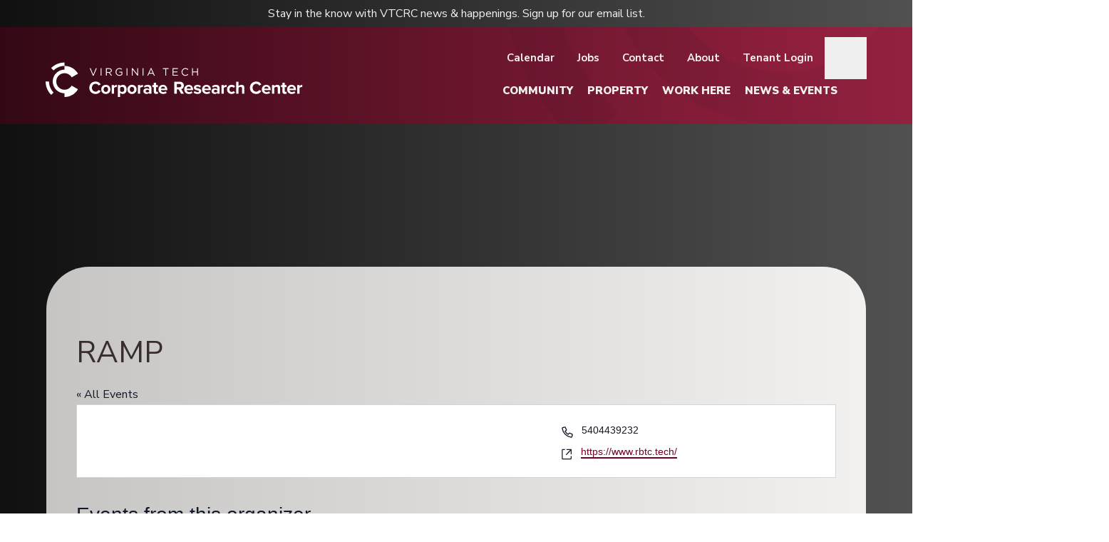

--- FILE ---
content_type: text/html; charset=UTF-8
request_url: https://www.vtcrc.com/organizer/ramp-2/
body_size: 24361
content:
<!doctype html>
<html lang="en">
	<head>
		<!-- Google Tag Manager -->
<script>
    (function (w, d, s, l, i) {
        w[l] = w[l] || [];
        w[l].push({ 'gtm.start': new Date().getTime(), event: 'gtm.js' });
        var f = d.getElementsByTagName(s)[0],
            j = d.createElement(s),
            dl = l != 'dataLayer' ? '&l=' + l : '';
        j.async = true;
        j.src = 'https://www.googletagmanager.com/gtm.js?id=' + i + dl;
        f.parentNode.insertBefore(j, f);
    })(
        window,
        document,
        'script',
        'dataLayer',
        'GTM-MKKBFK3'
    );
</script>
<!-- End Google Tag Manager -->
				<!-- Global site tag (gtag.js) - Google Analytics -->
<meta name="google-site-verification" content="GN1wRHCs8uk3X6Pf93dw8GOicAAJJpM5H9JcWJ7Ymz0" />
		<meta charset="UTF-8"/>
<script>
var gform;gform||(document.addEventListener("gform_main_scripts_loaded",function(){gform.scriptsLoaded=!0}),document.addEventListener("gform/theme/scripts_loaded",function(){gform.themeScriptsLoaded=!0}),window.addEventListener("DOMContentLoaded",function(){gform.domLoaded=!0}),gform={domLoaded:!1,scriptsLoaded:!1,themeScriptsLoaded:!1,isFormEditor:()=>"function"==typeof InitializeEditor,callIfLoaded:function(o){return!(!gform.domLoaded||!gform.scriptsLoaded||!gform.themeScriptsLoaded&&!gform.isFormEditor()||(gform.isFormEditor()&&console.warn("The use of gform.initializeOnLoaded() is deprecated in the form editor context and will be removed in Gravity Forms 3.1."),o(),0))},initializeOnLoaded:function(o){gform.callIfLoaded(o)||(document.addEventListener("gform_main_scripts_loaded",()=>{gform.scriptsLoaded=!0,gform.callIfLoaded(o)}),document.addEventListener("gform/theme/scripts_loaded",()=>{gform.themeScriptsLoaded=!0,gform.callIfLoaded(o)}),window.addEventListener("DOMContentLoaded",()=>{gform.domLoaded=!0,gform.callIfLoaded(o)}))},hooks:{action:{},filter:{}},addAction:function(o,r,e,t){gform.addHook("action",o,r,e,t)},addFilter:function(o,r,e,t){gform.addHook("filter",o,r,e,t)},doAction:function(o){gform.doHook("action",o,arguments)},applyFilters:function(o){return gform.doHook("filter",o,arguments)},removeAction:function(o,r){gform.removeHook("action",o,r)},removeFilter:function(o,r,e){gform.removeHook("filter",o,r,e)},addHook:function(o,r,e,t,n){null==gform.hooks[o][r]&&(gform.hooks[o][r]=[]);var d=gform.hooks[o][r];null==n&&(n=r+"_"+d.length),gform.hooks[o][r].push({tag:n,callable:e,priority:t=null==t?10:t})},doHook:function(r,o,e){var t;if(e=Array.prototype.slice.call(e,1),null!=gform.hooks[r][o]&&((o=gform.hooks[r][o]).sort(function(o,r){return o.priority-r.priority}),o.forEach(function(o){"function"!=typeof(t=o.callable)&&(t=window[t]),"action"==r?t.apply(null,e):e[0]=t.apply(null,e)})),"filter"==r)return e[0]},removeHook:function(o,r,t,n){var e;null!=gform.hooks[o][r]&&(e=(e=gform.hooks[o][r]).filter(function(o,r,e){return!!(null!=n&&n!=o.tag||null!=t&&t!=o.priority)}),gform.hooks[o][r]=e)}});
</script>

		<meta name="viewport" content="width=device-width, initial-scale=1"/>
		<style>
			[x-cloak] { display: none !important; }
			/* Override x-cloak for nav menu - use transform/opacity instead of display:none */
			#navigation-menu[x-cloak] { display: flex !important; transform: translateX(-150%); opacity: 0; }
			@media (min-width: 1024px) { #navigation-menu[x-cloak] { transform: none; opacity: 1; } }
			:root { --alertbar-height: 0px; --header-height: 136px; }
		</style>
		<link rel="pingback" href=""/>
		<link rel='stylesheet' id='tribe-events-views-v2-bootstrap-datepicker-styles-css' href='https://www.vtcrc.com/wp-content/plugins/the-events-calendar/vendor/bootstrap-datepicker/css/bootstrap-datepicker.standalone.min.css?ver=6.15.13' media='all' />
<link rel='stylesheet' id='tec-variables-skeleton-css' href='https://www.vtcrc.com/wp-content/plugins/the-events-calendar/common/build/css/variables-skeleton.css?ver=6.10.1' media='all' />
<link rel='stylesheet' id='tribe-common-skeleton-style-css' href='https://www.vtcrc.com/wp-content/plugins/the-events-calendar/common/build/css/common-skeleton.css?ver=6.10.1' media='all' />
<link rel='stylesheet' id='tribe-tooltipster-css-css' href='https://www.vtcrc.com/wp-content/plugins/the-events-calendar/common/vendor/tooltipster/tooltipster.bundle.min.css?ver=6.10.1' media='all' />
<link rel='stylesheet' id='tribe-events-views-v2-skeleton-css' href='https://www.vtcrc.com/wp-content/plugins/the-events-calendar/build/css/views-skeleton.css?ver=6.15.13' media='all' />
<link rel='stylesheet' id='tec-variables-full-css' href='https://www.vtcrc.com/wp-content/plugins/the-events-calendar/common/build/css/variables-full.css?ver=6.10.1' media='all' />
<link rel='stylesheet' id='tribe-common-full-style-css' href='https://www.vtcrc.com/wp-content/plugins/the-events-calendar/common/build/css/common-full.css?ver=6.10.1' media='all' />
<link rel='stylesheet' id='tribe-events-views-v2-full-css' href='https://www.vtcrc.com/wp-content/plugins/the-events-calendar/build/css/views-full.css?ver=6.15.13' media='all' />
<link rel='stylesheet' id='tribe-events-views-v2-print-css' href='https://www.vtcrc.com/wp-content/plugins/the-events-calendar/build/css/views-print.css?ver=6.15.13' media='print' />
<link rel='stylesheet' id='tribe-events-pro-views-v2-print-css' href='https://www.vtcrc.com/wp-content/plugins/events-calendar-pro/build/css/views-print.css?ver=7.7.11' media='print' />
<meta name='robots' content='index, follow, max-image-preview:large, max-snippet:-1, max-video-preview:-1' />

	<!-- This site is optimized with the Yoast SEO plugin v26.7 - https://yoast.com/wordpress/plugins/seo/ -->
	<title>RAMP - Virginia Tech Corporate Research Center</title><link rel="preload" href="https://www.vtcrc.com/wp-content/uploads/2025/11/VTCRC_Logo-1.png" as="image" fetchpriority="high">
	<link rel="canonical" href="https://www.vtcrc.com/organizer/ramp-2/" />
	<meta property="og:locale" content="en_US" />
	<meta property="og:type" content="article" />
	<meta property="og:title" content="RAMP - Virginia Tech Corporate Research Center" />
	<meta property="og:url" content="https://www.vtcrc.com/organizer/ramp-2/" />
	<meta property="og:site_name" content="Virginia Tech Corporate Research Center" />
	<meta name="twitter:card" content="summary_large_image" />
	<script type="application/ld+json" class="yoast-schema-graph">{"@context":"https://schema.org","@graph":[{"@type":"WebPage","@id":"https://www.vtcrc.com/organizer/ramp-2/","url":"https://www.vtcrc.com/organizer/ramp-2/","name":"RAMP - Virginia Tech Corporate Research Center","isPartOf":{"@id":"https://www.vtcrc.com/#website"},"datePublished":"2023-02-01T16:13:08+00:00","breadcrumb":{"@id":"https://www.vtcrc.com/organizer/ramp-2/#breadcrumb"},"inLanguage":"en-US","potentialAction":[{"@type":"ReadAction","target":["https://www.vtcrc.com/organizer/ramp-2/"]}]},{"@type":"BreadcrumbList","@id":"https://www.vtcrc.com/organizer/ramp-2/#breadcrumb","itemListElement":[{"@type":"ListItem","position":1,"name":"Home","item":"https://www.vtcrc.com/"},{"@type":"ListItem","position":2,"name":"RAMP"}]},{"@type":"WebSite","@id":"https://www.vtcrc.com/#website","url":"https://www.vtcrc.com/","name":"Virginia Tech Corporate Research Center","description":"Research &amp; Entrepreneurial Enterprise","potentialAction":[{"@type":"SearchAction","target":{"@type":"EntryPoint","urlTemplate":"https://www.vtcrc.com/?s={search_term_string}"},"query-input":{"@type":"PropertyValueSpecification","valueRequired":true,"valueName":"search_term_string"}}],"inLanguage":"en-US"}]}</script>
	<!-- / Yoast SEO plugin. -->


<link rel='dns-prefetch' href='//maps.googleapis.com' />
<link rel='dns-prefetch' href='//fonts.googleapis.com' />
<link rel="alternate" type="text/calendar" title="Virginia Tech Corporate Research Center &raquo; iCal Feed" href="https://www.vtcrc.com/events/?ical=1" />
<style id='wp-img-auto-sizes-contain-inline-css'>
img:is([sizes=auto i],[sizes^="auto," i]){contain-intrinsic-size:3000px 1500px}
/*# sourceURL=wp-img-auto-sizes-contain-inline-css */
</style>
<link rel='stylesheet' id='tribe-events-virtual-skeleton-css' href='https://www.vtcrc.com/wp-content/plugins/events-calendar-pro/build/css/events-virtual-skeleton.css?ver=7.7.11' media='all' />
<link rel='stylesheet' id='tribe-events-virtual-full-css' href='https://www.vtcrc.com/wp-content/plugins/events-calendar-pro/build/css/events-virtual-full.css?ver=7.7.11' media='all' />
<link rel='stylesheet' id='tec-events-pro-single-css' href='https://www.vtcrc.com/wp-content/plugins/events-calendar-pro/build/css/events-single.css?ver=7.7.11' media='all' />
<link rel='stylesheet' id='tribe-events-pro-mini-calendar-block-styles-css' href='https://www.vtcrc.com/wp-content/plugins/events-calendar-pro/build/css/tribe-events-pro-mini-calendar-block.css?ver=7.7.11' media='all' />
<link rel='stylesheet' id='resources/assets/styles/app.css-css' href='https://www.vtcrc.com/wp-content/themes/vtcrc/dist/assets/app-B7oBrTB4.css' media='all' />
<link rel='stylesheet' id='calendarista-font-family-css' href='https://fonts.googleapis.com/css2?family=Nunito+Sans' media='all' />
<link rel='stylesheet' id='calendarista-bootstrap-css' href='https://www.vtcrc.com/wp-content/plugins/calendarista/assets/css/bootstrap.min.css?calendarista=16.0.5&#038;ver=6.9' media='all' />
<link rel='stylesheet' id='calendarista-font-awesome-css' href='https://www.vtcrc.com/wp-content/plugins/calendarista/assets/css/font-awesome.min.css?calendarista=16.0.5&#038;ver=6.9' media='all' />
<link rel='stylesheet' id='jquery-ui-smoothness-css' href='https://www.vtcrc.com/wp-content/plugins/calendarista/assets/css/jquery-ui/smoothness/jquery-ui.structure.css?ver=6.9' media='all' />
<link rel='stylesheet' id='calendarista-frontend-css' href='https://www.vtcrc.com/wp-content/plugins/calendarista/assets/css/calendarista.debug.css?calendarista=16.0.5&#038;ver=6.9' media='all' />
<link rel='stylesheet' id='calendarista-fullcalendar-css' href='https://www.vtcrc.com/wp-content/plugins/calendarista/assets/admin/css/fullcalendar.min.css?calendarista=16.0.5&#038;ver=6.9' media='all' />
<link rel='stylesheet' id='calendarista-fullcalendar-daygrid-css' href='https://www.vtcrc.com/wp-content/plugins/calendarista/assets/admin/css/fullcalendar.daygrid.min.css?calendarista=16.0.5&#038;ver=6.9' media='all' />
<link rel='stylesheet' id='calendarista-fullcalendar-list-css' href='https://www.vtcrc.com/wp-content/plugins/calendarista/assets/admin/css/fullcalendar.list.min.css?calendarista=16.0.5&#038;ver=6.9' media='all' />
<link rel='stylesheet' id='calendarista-user-generated-styles-css' href='https://www.vtcrc.com/?calendarista_handler=cssgen' media='all' />
<link rel='stylesheet' id='um_modal-css' href='https://www.vtcrc.com/wp-content/plugins/ultimate-member/assets/css/um-modal.min.css?ver=2.11.1' media='all' />
<link rel='stylesheet' id='um_ui-css' href='https://www.vtcrc.com/wp-content/plugins/ultimate-member/assets/libs/jquery-ui/jquery-ui.min.css?ver=1.13.2' media='all' />
<link rel='stylesheet' id='um_tipsy-css' href='https://www.vtcrc.com/wp-content/plugins/ultimate-member/assets/libs/tipsy/tipsy.min.css?ver=1.0.0a' media='all' />
<link rel='stylesheet' id='um_raty-css' href='https://www.vtcrc.com/wp-content/plugins/ultimate-member/assets/libs/raty/um-raty.min.css?ver=2.6.0' media='all' />
<link rel='stylesheet' id='select2-css' href='https://www.vtcrc.com/wp-content/plugins/ultimate-member/assets/libs/select2/select2.min.css?ver=4.0.13' media='all' />
<link rel='stylesheet' id='um_fileupload-css' href='https://www.vtcrc.com/wp-content/plugins/ultimate-member/assets/css/um-fileupload.min.css?ver=2.11.1' media='all' />
<link rel='stylesheet' id='um_confirm-css' href='https://www.vtcrc.com/wp-content/plugins/ultimate-member/assets/libs/um-confirm/um-confirm.min.css?ver=1.0' media='all' />
<link rel='stylesheet' id='um_datetime-css' href='https://www.vtcrc.com/wp-content/plugins/ultimate-member/assets/libs/pickadate/default.min.css?ver=3.6.2' media='all' />
<link rel='stylesheet' id='um_datetime_date-css' href='https://www.vtcrc.com/wp-content/plugins/ultimate-member/assets/libs/pickadate/default.date.min.css?ver=3.6.2' media='all' />
<link rel='stylesheet' id='um_datetime_time-css' href='https://www.vtcrc.com/wp-content/plugins/ultimate-member/assets/libs/pickadate/default.time.min.css?ver=3.6.2' media='all' />
<link rel='stylesheet' id='um_fonticons_ii-css' href='https://www.vtcrc.com/wp-content/plugins/ultimate-member/assets/libs/legacy/fonticons/fonticons-ii.min.css?ver=2.11.1' media='all' />
<link rel='stylesheet' id='um_fonticons_fa-css' href='https://www.vtcrc.com/wp-content/plugins/ultimate-member/assets/libs/legacy/fonticons/fonticons-fa.min.css?ver=2.11.1' media='all' />
<link rel='stylesheet' id='um_fontawesome-css' href='https://www.vtcrc.com/wp-content/plugins/ultimate-member/assets/css/um-fontawesome.min.css?ver=6.5.2' media='all' />
<link rel='stylesheet' id='um_common-css' href='https://www.vtcrc.com/wp-content/plugins/ultimate-member/assets/css/common.min.css?ver=2.11.1' media='all' />
<link rel='stylesheet' id='um_responsive-css' href='https://www.vtcrc.com/wp-content/plugins/ultimate-member/assets/css/um-responsive.min.css?ver=2.11.1' media='all' />
<link rel='stylesheet' id='um_styles-css' href='https://www.vtcrc.com/wp-content/plugins/ultimate-member/assets/css/um-styles.min.css?ver=2.11.1' media='all' />
<link rel='stylesheet' id='um_crop-css' href='https://www.vtcrc.com/wp-content/plugins/ultimate-member/assets/libs/cropper/cropper.min.css?ver=1.6.1' media='all' />
<link rel='stylesheet' id='um_profile-css' href='https://www.vtcrc.com/wp-content/plugins/ultimate-member/assets/css/um-profile.min.css?ver=2.11.1' media='all' />
<link rel='stylesheet' id='um_account-css' href='https://www.vtcrc.com/wp-content/plugins/ultimate-member/assets/css/um-account.min.css?ver=2.11.1' media='all' />
<link rel='stylesheet' id='um_misc-css' href='https://www.vtcrc.com/wp-content/plugins/ultimate-member/assets/css/um-misc.min.css?ver=2.11.1' media='all' />
<link rel='stylesheet' id='um_default_css-css' href='https://www.vtcrc.com/wp-content/plugins/ultimate-member/assets/css/um-old-default.min.css?ver=2.11.1' media='all' />
<script src="https://www.vtcrc.com/wp-includes/js/jquery/jquery.min.js?ver=3.7.1" id="jquery-core-js"></script>
<script src="https://www.vtcrc.com/wp-includes/js/jquery/jquery-migrate.min.js?ver=3.4.1" id="jquery-migrate-js"></script>
<script src="https://www.vtcrc.com/wp-content/plugins/calendarista/assets/scripts/jstz.min.js?ver=6.9" id="jsTimezoneDetect-js"></script>
<script src="https://www.vtcrc.com/wp-content/plugins/calendarista/assets/scripts/accounting.min.js?ver=6.9" id="accounting-js"></script>
<script id="calendarista-admin-ajax-js-extra">
var calendarista_wp_ajax = {"url":"https://www.vtcrc.com/wp-admin/admin-ajax.php","nonce":"e4a670e5f4"};
//# sourceURL=calendarista-admin-ajax-js-extra
</script>
<script src="https://www.vtcrc.com/wp-content/plugins/the-events-calendar/common/build/js/tribe-common.js?ver=9c44e11f3503a33e9540" id="tribe-common-js"></script>
<script src="https://www.vtcrc.com/wp-content/plugins/the-events-calendar/build/js/views/breakpoints.js?ver=4208de2df2852e0b91ec" id="tribe-events-views-v2-breakpoints-js"></script>
<script src="https://www.vtcrc.com/wp-content/plugins/ultimate-member/assets/js/um-gdpr.min.js?ver=2.11.1" id="um-gdpr-js"></script>
<meta name="tec-api-version" content="v1"><meta name="tec-api-origin" content="https://www.vtcrc.com"><link rel="alternate" href="https://www.vtcrc.com/wp-json/tribe/events/v1/" /><style>
:root {
--origins-primary:#0E0C3E;
--origins-secondary:#4C2A63;
--origins-tertiary:#11347A;
--origins-accent:#D8D5F3;
--origins-accent-2:#8f8abf;
}
</style>
<meta name="viewport" content="width=device-width, initial-scale=1.0"><meta name="plugins" content="calendarista 16.0.5" /><link rel="icon" href="https://www.vtcrc.com/wp-content/uploads/2025/11/cropped-cropped-cropped-favicon-32x32.png" sizes="32x32" />
<link rel="icon" href="https://www.vtcrc.com/wp-content/uploads/2025/11/cropped-cropped-cropped-favicon-192x192.png" sizes="192x192" />
<link rel="apple-touch-icon" href="https://www.vtcrc.com/wp-content/uploads/2025/11/cropped-cropped-cropped-favicon-180x180.png" />
<meta name="msapplication-TileImage" content="https://www.vtcrc.com/wp-content/uploads/2025/11/cropped-cropped-cropped-favicon-270x270.png" />
<noscript><style>.perfmatters-lazy[data-src]{display:none !important;}</style></noscript><style>.perfmatters-lazy.pmloaded,.perfmatters-lazy.pmloaded>img,.perfmatters-lazy>img.pmloaded,.perfmatters-lazy[data-ll-status=entered]{animation:500ms pmFadeIn}@keyframes pmFadeIn{0%{opacity:0}100%{opacity:1}}</style>
			<link rel='stylesheet' id='gform_apc_theme-css' href='https://www.vtcrc.com/wp-content/plugins/gravityformsadvancedpostcreation/assets/css/dist/theme.min.css?ver=1.6.1' media='all' />
<link rel='stylesheet' id='gravity_forms_theme_reset-css' href='https://www.vtcrc.com/wp-content/plugins/gravityforms/assets/css/dist/gravity-forms-theme-reset.min.css?ver=2.9.25' media='all' />
<link rel='stylesheet' id='gravity_forms_theme_foundation-css' href='https://www.vtcrc.com/wp-content/plugins/gravityforms/assets/css/dist/gravity-forms-theme-foundation.min.css?ver=2.9.25' media='all' />
<link rel='stylesheet' id='gravity_forms_theme_framework-css' href='https://www.vtcrc.com/wp-content/plugins/gravityforms/assets/css/dist/gravity-forms-theme-framework.min.css?ver=2.9.25' media='all' />
<link rel='stylesheet' id='gravity_forms_orbital_theme-css' href='https://www.vtcrc.com/wp-content/plugins/gravityforms/assets/css/dist/gravity-forms-orbital-theme.min.css?ver=2.9.25' media='all' />
</head>
	<body x-data="menuScripts()" :class="navIsOpen ? 'overflow-y-hidden' : '' " id="originsapp" class="wp-singular tribe_organizer-template-default single single-tribe_organizer postid-7012 wp-embed-responsive wp-theme-vtcrc tribe-no-js tribe-theme-vtcrc overscroll-none" data-template="base.twig">
		<!-- Google Tag Manager (noscript) -->
<noscript
    ><iframe
        src="https://www.googletagmanager.com/ns.html?id=GTM-MKKBFK3"
        height="0"
        width="0"
        style="display: none; visibility: hidden"
        class="invisible hidden"></iframe
></noscript>
<!-- End Google Tag Manager (noscript) -->
		<a  class="skip-link screen-reader-text" href="#content" tabindex="0">
      Skip to content
    </a>
		<header
	id="site-header" class="z-[9999] relative overflow-x-clip" x-resize="headerHeight = $height; screenWidth = window.innerWidth; setIsMobile(); setAlertBarHeight();">

		<div id="alert-bar" class="global-padding py-[5px] prose prose-p:m-0 prose-p:text-balance text-center mx-auto w-full prose-p:~md/xl:~text-[1.125rem]/[1.25rem] bg-vtcrc-gray-gradient z-[9999] relative">
<div class="mx-auto max-w-content">
    <p>Stay in the know with VTCRC news &amp; happenings. <a href="http://eepurl.com/rIudr" target="_blank" rel="noopener">Sign up for our email list.</a></p>

</div>
</div>
<script>
(function() {
    var ab = document.getElementById('alert-bar');
    if (ab) document.documentElement.style.setProperty('--alertbar-height', ab.offsetHeight + 'px');
})();
</script>
	<div class="global-padding max-lg:bg-vtcrc-maroon-header-gradient">
						<div x-cloak id="site-header-animated-panel"  :style="`max-height: ${headerHeight}px`"  class="!max-h-full z-[-1] bg-vtcrc-maroon-header-gradient absolute top-0 left-0 right-0 h-[100vh] transition-all duration-300 max-lg:hidden overflow-hidden !transition-none">
            <svg class="absolute right-0 w-[566px] h-auto" :style="`top: ${alertbarHeight}px`" xmlns="http://www.w3.org/2000/svg" xmlns:xlink="http://www.w3.org/1999/xlink" width="566" height="217" version="1.1" viewBox="0 0 566 217"><g><g opacity="0.07"><path d="M600.57153,13.53784v0l68.73291,39.68799c-58.84393,101.44305 -167.2973,163.88788 -284.62891,163.88263v-79.51849c-137.94044,0 -249.76326,-111.75003 -249.76326,-249.60043c0,-137.85042 111.82283,-249.60027 249.76329,-249.60027l-0.00003,-79.30494c117.80429,0.04066 226.591,63.04136 285.19934,165.1652l-68.6618,39.68802v0l-65.09665,37.47917c-39.20874,-68.60222 -119.63321,-102.33818 -196.09161,-82.25517c-76.45848,20.08313 -129.88997,88.97856 -130.27695,167.98134c-0.38712,79.00281 52.36673,148.41785 128.62473,169.24805c76.25797,20.83038 157.00925,-12.11688 196.88821,-80.33228z" fill="#2a1c20" fill-opacity="1"/></g><g opacity="0.07"><path d="M55.95925,-112.22537v0h-72.08413c-0.12201,106.43088 42.16283,208.52515 117.50222,283.70215l50.97928,-50.97955c-61.79525,-61.67276 -96.48357,-145.41733 -96.39737,-232.7225z" fill="#2a1c20" fill-opacity="1"/></g></g></svg>
        </div>

		        <div x-cloak :class=" navIsOpen ? 'max-lg:translate-x-0 opacity-100' : 'max-lg:translate-x-[-150%] opacity-0' " class="z-[-1] bg-vtcrc-dark-gray-gradient transition-all duration-300 fixed inset-0 pointer-events-none"></div>


		<div
			class="max-w-wide w-full mx-auto flex gap-[2%] justify-between items-center lg:items-end py-[22px] z-[1] relative">
						<a
				href="https://www.vtcrc.com/" title="Home" aria-label="Home" class="z-[2]">
												<img data-perfmatters-preload src="https://www.vtcrc.com/wp-content/uploads/2025/11/VTCRC_Logo-1.png" alt class="no-lazy hidden w-full h-auto mb-4 lg:!block" height="49" width="361" fetchpriority="high">

				<div
					class="relative lg:hidden">
															<img
					src="https://www.vtcrc.com/wp-content/uploads/2025/11/logo_mob-1.png" alt="" x-bind:class="navIsOpen ? 'opacity-0' : 'opacity-100'" class="w-full h-auto transition-opacity duration-300 no-lazy" height="52" width="199">

															<img src="https://www.vtcrc.com/wp-content/uploads/2025/11/logo_mob_menu_white.png" alt="" x-bind:class="navIsOpen ? 'opacity-75' : 'opacity-0'" class="absolute top-0 left-0 w-auto h-full transition-opacity duration-300 no-lazy" height="52" width="49">
					<span class="sr-only">Home</span>
				</div>
			</a>

						<div x-cloak :class=" navIsOpen ? 'max-lg:translate-x-0 opacity-100' : 'max-lg:translate-x-[-150%] opacity-0' " class="absolute top-0 bottom-0 -left-[var(--og--global-padding)] w-[calc(10vw+100%)] h-full z-[-1] transition-all duration-300" style="background-image: linear-gradient(to right, #050505 0%, #3c3b3b 100%);"></div>

						<nav
				class="z-[1] flex flex-row items-center">

                                 <div x-cloak x-data="{ searchIsOpen: false }" :class="navIsOpen ? 'flex' : 'hidden'" class="hidden flex-row items-center justify-center lg:hidden gap-x-2 h-[42px]">
                    <form x-cloak x-show="searchIsOpen" @click.away="searchIsOpen = false" class="absolute top-full left-0 right-0 mt-4 z-10 flex rounded-[16px] bg-clip-border border overflow-clip border-vtcrc-gray-600 shadow-[0_3px_6px_0px_rgb(0_0_0_/_0.16)]" role="search" method="get" action="/">
                        <button type="submit" class="flex justify-center items-center w-14 bg-white">
                            <svg class="stroke-vtcrc-gray-900" width="19" height="19" viewBox="0 0 19 19" fill="none" xmlns="http://www.w3.org/2000/svg">
                            <circle cx="7.5" cy="7.5" r="7" />
                            <line x1="12.7071" y1="13" x2="18" y2="18.2929"  stroke-linecap="round"/>
                            </svg>
                        </button>
                        <input x-trap="searchIsOpen" placeholder="Search..." class="h-10 w-full lg:w-[288px] focus:outline-0 text-base text-vtcrc-gray-900 placeholder:text-vrcrc-gray-700 px-3 bg-white" type="search" name="s" id="">
                    </form>
                    <button @click="searchIsOpen = !searchIsOpen" class="relative p-5">
                                        <svg :class="searchIsOpen ? 'opacity-0': 'opacity-100'" class="transition-opacity duration-200 stroke-vtcrc-gray-100" width="19" height="19" viewBox="0 0 19 19" fill="none" xmlns="http://www.w3.org/2000/svg">
                    <circle cx="7.5" cy="7.5" r="7" />
                    <line x1="12.7071" y1="13" x2="18" y2="18.2929"  stroke-linecap="round"/>
                    </svg>

                                            <svg x-cloak :class="searchIsOpen ? 'opacity-100': 'opacity-0'" class="absolute top-1/2 left-1/2 transition-opacity duration-200 -translate-x-1/2 -translate-y-1/2 stroke-vtcrc-gray-100" width="18" height="18" viewBox="0 0 18 18" fill="none" xmlns="http://www.w3.org/2000/svg">
                        <line x1="0.500076" y1="0.5" x2="16.793" y2="16.7929" stroke-linecap="round"/>
                        <line x1="0.5" y1="-0.5" x2="23.5416" y2="-0.5" transform="matrix(-0.707107 0.707107 0.707107 0.707107 17.793 0.5)" stroke-linecap="round"/>
                        </svg>

                    </button>
                </div>

								<button aria-label="Opens the Navigation Menu" @click="navIsOpen = !navIsOpen" :aria-expanded="navIsOpen.toString()" x-ref="hamburgerMenuButton" @keydown.enter.prevent="$refs.hamburgerMenuButton.click()" @keydown.space.prevent="$refs.hamburgerMenuButton.click()" aria-controls="#navigation-menu" class="w-[58px] h-[42px] rounded-[10px] bg-vtcrc-gray-300 bg-opacity-20 hover:bg-opacity-30 transition-colors duration-300 px-4 py-2.5 flex flex-col justify-between items-center lg:hidden relative z-[2]">
					<div :class="{ 'absolute rotate-45 top-1/2 translate-y-1/4' : navIsOpen }" class="w-6 h-[2px] bg-vtcrc-gray-100 flex-shrink-0 flex-grow-0 transition-all duration-300"></div>
					<div :class="{ 'hidden' : navIsOpen }" class="w-6 h-[2px] bg-vtcrc-gray-100 flex-shrink-0 flex-grow-0"></div>
					<div :class="{ 'absolute -rotate-45 top-1/2 translate-y-1/4' : navIsOpen }" class="w-6 h-[2px] bg-vtcrc-gray-100 flex-shrink-0 flex-grow-0 transition-all duration-300"></div>
				</button>


								<menu
					x-cloak id="navigation-menu" :class=" navIsOpen ? 'max-lg:translate-x-0 opacity-100' : 'max-lg:translate-x-[-150%] opacity-0 lg:opacity-100' " x-trap.noautofocus="navIsOpen" @keydown.window.escape="navIsOpen = false" class="max-lg:global-padding fixed left-0 bottom-0 right-0 w-full flex flex-col lg:relative z-[1] transition-all duration-300 max-lg:py-10" :style="isMobile ? `height: calc(100dvh - ${headerHeight}px)` : 'fit-content'">
										<div class="order-2 lg:order-1 max-lg:px-[9%] lg:flex flex-row gap-x-[18px] justify-end items-center">
						<hr class="opacity-50 lg:hidden !my-[1rem]"/>
                        <div class="flex-row max-lg:mt-8 lg:flex">
						
			<li class="flex flex-col items-start justify-center list-none lg:h-full group  max-lg:hidden 1 can-trigger-header-animation " >
			<div class="flex flex-row items-center justify-between w-full">

								<a href="/events/category/events" class="menu-item menu-item-type-custom menu-item-object-custom menu-item-158 group/link list-none   leading-[1.2] py-[9px] text-[15px] max-lg:uppercase font-black lg:font-bold flex-grow w-full lg:px-4 menu-underline-animate hover:text-vtcrc-gray-100" title="Calendar" target="_self" aria-label="Calendar"><span>Calendar</span></a>
				
											</div>
					</li>
			<li class="flex flex-col items-start justify-center list-none lg:h-full group  max-lg:hidden 1 can-trigger-header-animation " >
			<div class="flex flex-row items-center justify-between w-full">

								<a href="/jobs" class="menu-item menu-item-type-custom menu-item-object-custom menu-item-159 group/link list-none   leading-[1.2] py-[9px] text-[15px] max-lg:uppercase font-black lg:font-bold flex-grow w-full lg:px-4 menu-underline-animate hover:text-vtcrc-gray-100" title="Jobs" target="_self" aria-label="Jobs"><span>Jobs</span></a>
				
											</div>
					</li>
			<li class="flex flex-col items-start justify-center list-none lg:h-full group  max-lg:hidden 1 can-trigger-header-animation " >
			<div class="flex flex-row items-center justify-between w-full">

								<a href="https://www.vtcrc.com/staff-and-contacts/" class="menu-item menu-item-type-post_type menu-item-object-page menu-item-160 group/link list-none   leading-[1.2] py-[9px] text-[15px] max-lg:uppercase font-black lg:font-bold flex-grow w-full lg:px-4 menu-underline-animate hover:text-vtcrc-gray-100" title="Contact" target="_self" aria-label="Contact"><span>Contact</span></a>
				
											</div>
					</li>
			<li class="flex flex-col items-start justify-center list-none lg:h-full group  max-lg:hidden 1 can-trigger-header-animation " >
			<div class="flex flex-row items-center justify-between w-full">

								<a href="https://www.vtcrc.com/about/" class="menu-item menu-item-type-post_type menu-item-object-page menu-item-161 group/link list-none   leading-[1.2] py-[9px] text-[15px] max-lg:uppercase font-black lg:font-bold flex-grow w-full lg:px-4 menu-underline-animate hover:text-vtcrc-gray-100" title="About" target="_self" aria-label="About"><span>About</span></a>
				
											</div>
					</li>
			<li class="flex flex-col items-start justify-center list-none lg:h-full group  1 1 can-trigger-header-animation " >
			<div class="flex flex-row items-center justify-between w-full">

								<a href="https://www.vtcrc.com/login/" class="menu-item menu-item-type-post_type menu-item-object-page menu-item-252 group/link list-none   leading-[1.2] py-[9px] text-[15px] max-lg:uppercase font-black lg:font-bold flex-grow w-full lg:px-4 menu-underline-animate hover:text-vtcrc-gray-100" title="Tenant Login" target="_self" aria-label="Tenant Login"><span>Tenant Login</span></a>
				
											</div>
					</li>
			<li class="flex flex-col items-start justify-center list-none lg:h-full group  1 lg:hidden can-trigger-header-animation " >
			<div class="flex flex-row items-center justify-between w-full">

								<a href="https://www.vtcrc.com/request-information/" class="menu-item menu-item-type-post_type menu-item-object-page menu-item-162 group/link list-none   vtcrc-button bordered-arrow-button my-[14px] !text-base lg:!text-xl max-lg:mx-auto !arrow-button-small !leading-[1.2] !py-5 !px-6 lg:-ml-[25px]" title="Request Information" target="_self" aria-label="Request Information"><span>Request Information</span></a>
				
											</div>
					</li>
	                        </div>
                                                <div x-data="{ searchIsOpen: false }" class="flex-row items-center justify-center hidden lg:flex gap-x-2 h-[42px] relative">
                            <form x-cloak x-show="searchIsOpen" @click.away="searchIsOpen = false" class="absolute right-full mr-4 top-0 bottom-0 z-10 flex rounded-[16px] bg-clip-border border overflow-clip border-vtcrc-gray-600 shadow-[0_3px_6px_0px_rgb(0_0_0_/_0.16)]" role="search" method="get" action="/">
                                <button type="submit" class="flex justify-center items-center w-14 bg-white">
                                    <svg class="stroke-vtcrc-gray-900" width="19" height="19" viewBox="0 0 19 19" fill="none" xmlns="http://www.w3.org/2000/svg">
                                    <circle cx="7.5" cy="7.5" r="7" />
                                    <line x1="12.7071" y1="13" x2="18" y2="18.2929"  stroke-linecap="round"/>
                                    </svg>
                                </button>
                                <input x-trap="searchIsOpen" placeholder="Search..." class="h-10 w-[288px] focus:outline-0 text-base text-vtcrc-gray-900 placeholder:text-vrcrc-gray-700 px-3 bg-white" type="search" name="s" id="">
                            </form>
                            <button @click="searchIsOpen = !searchIsOpen" class="relative p-5">
                                                        <svg :class="searchIsOpen ? 'opacity-0': 'opacity-100'" class="transition-opacity duration-200 stroke-vtcrc-gray-100" width="19" height="19" viewBox="0 0 19 19" fill="none" xmlns="http://www.w3.org/2000/svg">
                            <circle cx="7.5" cy="7.5" r="7" />
                            <line x1="12.7071" y1="13" x2="18" y2="18.2929"  stroke-linecap="round"/>
                            </svg>

                                                            <svg x-cloak :class="searchIsOpen ? 'opacity-100': 'opacity-0'" class="absolute top-1/2 left-1/2 transition-opacity duration-200 -translate-x-1/2 -translate-y-1/2 stroke-vtcrc-gray-100" width="18" height="18" viewBox="0 0 18 18" fill="none" xmlns="http://www.w3.org/2000/svg">
                                <line x1="0.500076" y1="0.5" x2="16.793" y2="16.7929" stroke-linecap="round"/>
                                <line x1="0.5" y1="-0.5" x2="23.5416" y2="-0.5" transform="matrix(-0.707107 0.707107 0.707107 0.707107 17.793 0.5)" stroke-linecap="round"/>
                                </svg>

                            </button>
                        </div>
					</div>
										<div class="order-1 lg:order-2 max-lg:px-[9%] max-lg:mb-10 lg:flex flex-row lg:gap-[10px] xl:gap-10 2xl:gap-16">
						
			<li class="flex flex-col items-start justify-center list-none lg:h-full group  1 1 can-trigger-header-animation " x-data="{submenuIsOpen: false}">
			<div class="flex flex-row items-center justify-between w-full">

								<a href="https://www.vtcrc.com/community/" class="menu-item menu-item-type-post_type menu-item-object-page menu-item-has-children menu-item-164 group/link list-none max-lg:pr-5  leading-[1.2] py-[9px] lg:py-4 text-[15px] uppercase font-black flex-grow w-full lg:px-[10px] last:lg:pr-0 max-lg:menu-underline-animate lg:underline-animate-maroon hover:!text-vtcrc-gray-100" title="Community" target="_self" aria-label="Community"><span>Community</span></a>
				
													<button aria-label="Opens the Community Navigation Submenu" x-on:click="submenuIsOpen = !submenuIsOpen" :aria-expanded="submenuIsOpen.toString()" aria-controls="#community-submenu" class="relative flex flex-row items-center justify-center flex-shrink-0 h-auto w-9 aspect-square lg:hidden">
							<div :class="submenuIsOpen ? '' : 'absolute rotate-45 top-1/2 w-[10px] translate-x-[-3px] translate-y-1/4'" class="w-2 h-[2.3px] bg-vtcrc-gray-300 flex-grow-0 flex-shrink-0 transition-all duration-300"></div>
							<div :class="submenuIsOpen ? '' : 'absolute -rotate-45 top-1/2 w-[10px] translate-x-[3px] translate-y-1/4'" class="w-2 h-[2.3px] bg-vtcrc-gray-300 flex-grow-0 flex-shrink-0 transition-all duration-300"></div>
					</button>
							</div>
						<div x-cloak id="community-submenu" class="lg:absolute w-full lg:max-h-0 lg:opacity-0 lg:group-hover:max-h-[100dvh] lg:group-hover:opacity-100 lg:focus-within:max-h-[100dvh] lg:focus-within:opacity-100 transition-all duration-300 ease-in-out lg:top-full lg:overflow-clip lg:group-hover:overflow-visible lg:focus-within:overflow-visible h-fit" :class="submenuIsOpen ? 'max-lg:max-h-[100dvh] max-lg:opacity-100 max-lg:overflow-visible' : 'max-lg:max-h-0 max-lg:opacity-0 max-lg:overflow-clip'">
					<menu  class="submenu flex flex-col items-start justify-start w-full mt-[2px] mb-[26px] lg:pl-0 lg:mt-0 lg:mb-0 lg:py-7" >
						
			<li class="flex flex-col items-start justify-center list-none lg:h-full group  1 1  " >
			<div class="flex flex-row items-center justify-between w-full">

								<a href="https://www.vtcrc.com/play-here/" class="menu-item menu-item-type-post_type menu-item-object-page menu-item-169 group/link list-none   leading-[1.5] py-1 text-[18px] font-[700] flex-grow w-full max-lg:menu-underline-animate lg:menu-underline-animate hover:text-vtcrc-gray-100" title="Play Here" target="_self" aria-label="Play Here"><span>Play Here</span></a>
				
											</div>
					</li>
			<li class="flex flex-col items-start justify-center list-none lg:h-full group  1 1  " >
			<div class="flex flex-row items-center justify-between w-full">

								<a href="https://www.vtcrc.com/live-here/" class="menu-item menu-item-type-post_type menu-item-object-page menu-item-168 group/link list-none   leading-[1.5] py-1 text-[18px] font-[700] flex-grow w-full max-lg:menu-underline-animate lg:menu-underline-animate hover:text-vtcrc-gray-100" title="Live Here" target="_self" aria-label="Live Here"><span>Live Here</span></a>
				
											</div>
					</li>
			<li class="flex flex-col items-start justify-center list-none lg:h-full group  1 1  " >
			<div class="flex flex-row items-center justify-between w-full">

								<a href="https://www.vtcrc.com/sponsorships/" class="menu-item menu-item-type-post_type menu-item-object-page menu-item-170 group/link list-none   leading-[1.5] py-1 text-[18px] font-[700] flex-grow w-full max-lg:menu-underline-animate lg:menu-underline-animate hover:text-vtcrc-gray-100" title="Sponsorships" target="_self" aria-label="Sponsorships"><span>Sponsorships</span></a>
				
											</div>
					</li>
			<li class="flex flex-col items-start justify-center list-none lg:h-full group  1 1  " >
			<div class="flex flex-row items-center justify-between w-full">

								<a href="https://www.vtcrc.com/tenant-directory/" class="menu-item menu-item-type-post_type menu-item-object-page menu-item-171 group/link list-none   leading-[1.5] py-1 text-[18px] font-[700] flex-grow w-full max-lg:menu-underline-animate lg:menu-underline-animate hover:text-vtcrc-gray-100" title="Tenant Directory" target="_self" aria-label="Tenant Directory"><span>Tenant Directory</span></a>
				
											</div>
					</li>
	
					</menu>
			</div>
					</li>
			<li class="flex flex-col items-start justify-center list-none lg:h-full group  1 1 can-trigger-header-animation " x-data="{submenuIsOpen: false}">
			<div class="flex flex-row items-center justify-between w-full">

								<a href="https://www.vtcrc.com/property/" class="menu-item menu-item-type-post_type menu-item-object-page menu-item-has-children menu-item-165 group/link list-none max-lg:pr-5  leading-[1.2] py-[9px] lg:py-4 text-[15px] uppercase font-black flex-grow w-full lg:px-[10px] last:lg:pr-0 max-lg:menu-underline-animate lg:underline-animate-maroon hover:!text-vtcrc-gray-100" title="Property" target="_self" aria-label="Property"><span>Property</span></a>
				
													<button aria-label="Opens the Property Navigation Submenu" x-on:click="submenuIsOpen = !submenuIsOpen" :aria-expanded="submenuIsOpen.toString()" aria-controls="#property-submenu" class="relative flex flex-row items-center justify-center flex-shrink-0 h-auto w-9 aspect-square lg:hidden">
							<div :class="submenuIsOpen ? '' : 'absolute rotate-45 top-1/2 w-[10px] translate-x-[-3px] translate-y-1/4'" class="w-2 h-[2.3px] bg-vtcrc-gray-300 flex-grow-0 flex-shrink-0 transition-all duration-300"></div>
							<div :class="submenuIsOpen ? '' : 'absolute -rotate-45 top-1/2 w-[10px] translate-x-[3px] translate-y-1/4'" class="w-2 h-[2.3px] bg-vtcrc-gray-300 flex-grow-0 flex-shrink-0 transition-all duration-300"></div>
					</button>
							</div>
						<div x-cloak id="property-submenu" class="lg:absolute w-full lg:max-h-0 lg:opacity-0 lg:group-hover:max-h-[100dvh] lg:group-hover:opacity-100 lg:focus-within:max-h-[100dvh] lg:focus-within:opacity-100 transition-all duration-300 ease-in-out lg:top-full lg:overflow-clip lg:group-hover:overflow-visible lg:focus-within:overflow-visible h-fit" :class="submenuIsOpen ? 'max-lg:max-h-[100dvh] max-lg:opacity-100 max-lg:overflow-visible' : 'max-lg:max-h-0 max-lg:opacity-0 max-lg:overflow-clip'">
					<menu  class="submenu flex flex-col items-start justify-start w-full mt-[2px] mb-[26px] lg:pl-0 lg:mt-0 lg:mb-0 lg:py-7" >
						
			<li class="flex flex-col items-start justify-center list-none lg:h-full group  1 1  " >
			<div class="flex flex-row items-center justify-between w-full">

								<a href="https://www.vtcrc.com/build-to-suit-and-pad-sites/" class="menu-item menu-item-type-post_type menu-item-object-page menu-item-173 group/link list-none   leading-[1.5] py-1 text-[18px] font-[700] flex-grow w-full max-lg:menu-underline-animate lg:menu-underline-animate hover:text-vtcrc-gray-100" title="Build to Suit and Pad Sites" target="_self" aria-label="Build to Suit and Pad Sites"><span>Build to Suit and Pad Sites</span></a>
				
											</div>
					</li>
			<li class="flex flex-col items-start justify-center list-none lg:h-full group  1 1  " >
			<div class="flex flex-row items-center justify-between w-full">

								<a href="https://www.vtcrc.com/property-management/" class="menu-item menu-item-type-post_type menu-item-object-page menu-item-174 group/link list-none   leading-[1.5] py-1 text-[18px] font-[700] flex-grow w-full max-lg:menu-underline-animate lg:menu-underline-animate hover:text-vtcrc-gray-100" title="Property Management" target="_self" aria-label="Property Management"><span>Property Management</span></a>
				
											</div>
					</li>
			<li class="flex flex-col items-start justify-center list-none lg:h-full group  1 1  " >
			<div class="flex flex-row items-center justify-between w-full">

								<a href="https://www.vtcrc.com/available-suites/" class="menu-item menu-item-type-post_type menu-item-object-page menu-item-172 group/link list-none   leading-[1.5] py-1 text-[18px] font-[700] flex-grow w-full max-lg:menu-underline-animate lg:menu-underline-animate hover:text-vtcrc-gray-100" title="Availabile Suites" target="_self" aria-label="Availabile Suites"><span>Availabile Suites</span></a>
				
											</div>
					</li>
			<li class="flex flex-col items-start justify-center list-none lg:h-full group  max-lg:hidden 1  " >
			<div class="flex flex-row items-center justify-between w-full">

								<a href="https://www.vtcrc.com/request-information/" class="menu-item menu-item-type-post_type menu-item-object-page menu-item-175 group/link list-none   vtcrc-button bordered-arrow-button my-[14px] !text-base lg:!text-xl max-lg:mx-auto !arrow-button-small !leading-[1.2] !py-5 !px-6 lg:-ml-[25px]" title="Request Information" target="_self" aria-label="Request Information"><span>Request Information</span></a>
				
											</div>
					</li>
	
					</menu>
			</div>
					</li>
			<li class="flex flex-col items-start justify-center list-none lg:h-full group  1 1 can-trigger-header-animation " x-data="{submenuIsOpen: false}">
			<div class="flex flex-row items-center justify-between w-full">

								<a href="https://www.vtcrc.com/work-here/" class="menu-item menu-item-type-post_type menu-item-object-page menu-item-has-children menu-item-166 group/link list-none max-lg:pr-5  leading-[1.2] py-[9px] lg:py-4 text-[15px] uppercase font-black flex-grow w-full lg:px-[10px] last:lg:pr-0 max-lg:menu-underline-animate lg:underline-animate-maroon hover:!text-vtcrc-gray-100" title="Work Here" target="_self" aria-label="Work Here"><span>Work Here</span></a>
				
													<button aria-label="Opens the Work Here Navigation Submenu" x-on:click="submenuIsOpen = !submenuIsOpen" :aria-expanded="submenuIsOpen.toString()" aria-controls="#work-here-submenu" class="relative flex flex-row items-center justify-center flex-shrink-0 h-auto w-9 aspect-square lg:hidden">
							<div :class="submenuIsOpen ? '' : 'absolute rotate-45 top-1/2 w-[10px] translate-x-[-3px] translate-y-1/4'" class="w-2 h-[2.3px] bg-vtcrc-gray-300 flex-grow-0 flex-shrink-0 transition-all duration-300"></div>
							<div :class="submenuIsOpen ? '' : 'absolute -rotate-45 top-1/2 w-[10px] translate-x-[3px] translate-y-1/4'" class="w-2 h-[2.3px] bg-vtcrc-gray-300 flex-grow-0 flex-shrink-0 transition-all duration-300"></div>
					</button>
							</div>
						<div x-cloak id="work-here-submenu" class="lg:absolute w-full lg:max-h-0 lg:opacity-0 lg:group-hover:max-h-[100dvh] lg:group-hover:opacity-100 lg:focus-within:max-h-[100dvh] lg:focus-within:opacity-100 transition-all duration-300 ease-in-out lg:top-full lg:overflow-clip lg:group-hover:overflow-visible lg:focus-within:overflow-visible h-fit" :class="submenuIsOpen ? 'max-lg:max-h-[100dvh] max-lg:opacity-100 max-lg:overflow-visible' : 'max-lg:max-h-0 max-lg:opacity-0 max-lg:overflow-clip'">
					<menu  class="submenu flex flex-col items-start justify-start w-full mt-[2px] mb-[26px] lg:pl-0 lg:mt-0 lg:mb-0 lg:py-7" >
						
			<li class="flex flex-col items-start justify-center list-none lg:h-full group  1 1  " >
			<div class="flex flex-row items-center justify-between w-full">

								<a href="https://www.vtcrc.com/entrepreneur-resource-center/" class="menu-item menu-item-type-post_type menu-item-object-page menu-item-178 group/link list-none   leading-[1.5] py-1 text-[18px] font-[700] flex-grow w-full max-lg:menu-underline-animate lg:menu-underline-animate hover:text-vtcrc-gray-100" title="Entrepreneur Resource Center" target="_self" aria-label="Entrepreneur Resource Center"><span>Entrepreneur Resource Center</span></a>
				
											</div>
					</li>
			<li class="flex flex-col items-start justify-center list-none lg:h-full group  1 1  " >
			<div class="flex flex-row items-center justify-between w-full">

								<a href="https://www.vtcrc.com/sefc/" class="menu-item menu-item-type-post_type menu-item-object-page menu-item-179 group/link list-none   leading-[1.5] py-1 text-[18px] font-[700] flex-grow w-full max-lg:menu-underline-animate lg:menu-underline-animate hover:text-vtcrc-gray-100" title="Secure Energy Future Center" target="_self" aria-label="Secure Energy Future Center"><span>Secure Energy Future Center</span></a>
				
											</div>
					</li>
			<li class="flex flex-col items-start justify-center list-none lg:h-full group  1 1  " >
			<div class="flex flex-row items-center justify-between w-full">

								<a href="https://www.vtcrc.com/coworking/" class="menu-item menu-item-type-post_type menu-item-object-page menu-item-176 group/link list-none   leading-[1.5] py-1 text-[18px] font-[700] flex-grow w-full max-lg:menu-underline-animate lg:menu-underline-animate hover:text-vtcrc-gray-100" title="COgro (Coworking)" target="_self" aria-label="COgro (Coworking)"><span>COgro (Coworking)</span></a>
				
											</div>
					</li>
			<li class="flex flex-col items-start justify-center list-none lg:h-full group  1 1  " >
			<div class="flex flex-row items-center justify-between w-full">

								<a href="https://www.vtcrc.com/wet-dry-labs/" class="menu-item menu-item-type-post_type menu-item-object-page menu-item-177 group/link list-none   leading-[1.5] py-1 text-[18px] font-[700] flex-grow w-full max-lg:menu-underline-animate lg:menu-underline-animate hover:text-vtcrc-gray-100" title="COgro Labs (Wet and Dry Labs)" target="_self" aria-label="COgro Labs (Wet and Dry Labs)"><span>COgro Labs (Wet and Dry Labs)</span></a>
				
											</div>
					</li>
	
					</menu>
			</div>
					</li>
			<li class="flex flex-col items-start justify-center list-none lg:h-full group  1 lg:hidden can-trigger-header-animation " >
			<div class="flex flex-row items-center justify-between w-full">

								<a href="https://www.vtcrc.com/request-information/" class="menu-item menu-item-type-post_type menu-item-object-page menu-item-184 group/link list-none   leading-[1.2] py-[9px] lg:py-4 text-[15px] uppercase font-black flex-grow w-full lg:px-[10px] last:lg:pr-0 max-lg:menu-underline-animate lg:underline-animate-maroon hover:!text-vtcrc-gray-100" title="Request Information" target="_self" aria-label="Request Information"><span>Request Information</span></a>
				
											</div>
					</li>
			<li class="flex flex-col items-start justify-center list-none lg:h-full group  1 1 can-trigger-header-animation " x-data="{submenuIsOpen: false}">
			<div class="flex flex-row items-center justify-between w-full">

								<a href="/category/news" class="menu-item menu-item-type-custom menu-item-object-custom menu-item-has-children menu-item-167 group/link list-none max-lg:pr-5  leading-[1.2] py-[9px] lg:py-4 text-[15px] uppercase font-black flex-grow w-full lg:px-[10px] last:lg:pr-0 max-lg:menu-underline-animate lg:underline-animate-maroon hover:!text-vtcrc-gray-100" title="News & Events" target="_self" aria-label="News & Events"><span>News & Events</span></a>
				
													<button aria-label="Opens the News & Events Navigation Submenu" x-on:click="submenuIsOpen = !submenuIsOpen" :aria-expanded="submenuIsOpen.toString()" aria-controls="#news-events-submenu" class="relative flex flex-row items-center justify-center flex-shrink-0 h-auto w-9 aspect-square lg:hidden">
							<div :class="submenuIsOpen ? '' : 'absolute rotate-45 top-1/2 w-[10px] translate-x-[-3px] translate-y-1/4'" class="w-2 h-[2.3px] bg-vtcrc-gray-300 flex-grow-0 flex-shrink-0 transition-all duration-300"></div>
							<div :class="submenuIsOpen ? '' : 'absolute -rotate-45 top-1/2 w-[10px] translate-x-[3px] translate-y-1/4'" class="w-2 h-[2.3px] bg-vtcrc-gray-300 flex-grow-0 flex-shrink-0 transition-all duration-300"></div>
					</button>
							</div>
						<div x-cloak id="news-events-submenu" class="lg:absolute w-full lg:max-h-0 lg:opacity-0 lg:group-hover:max-h-[100dvh] lg:group-hover:opacity-100 lg:focus-within:max-h-[100dvh] lg:focus-within:opacity-100 transition-all duration-300 ease-in-out lg:top-full lg:overflow-clip lg:group-hover:overflow-visible lg:focus-within:overflow-visible h-fit" :class="submenuIsOpen ? 'max-lg:max-h-[100dvh] max-lg:opacity-100 max-lg:overflow-visible' : 'max-lg:max-h-0 max-lg:opacity-0 max-lg:overflow-clip'">
					<menu  class="submenu flex flex-col items-start justify-start w-full mt-[2px] mb-[26px] lg:pl-0 lg:mt-0 lg:mb-0 lg:py-7" >
						
			<li class="flex flex-col items-start justify-center list-none lg:h-full group  1 1  " >
			<div class="flex flex-row items-center justify-between w-full">

								<a href="/category/news" class="menu-item menu-item-type-custom menu-item-object-custom menu-item-180 group/link list-none   leading-[1.5] py-1 text-[18px] font-[700] flex-grow w-full max-lg:menu-underline-animate lg:menu-underline-animate hover:text-vtcrc-gray-100" title="News" target="_self" aria-label="News"><span>News</span></a>
				
											</div>
					</li>
			<li class="flex flex-col items-start justify-center list-none lg:h-full group  1 1  " >
			<div class="flex flex-row items-center justify-between w-full">

								<a href="/events/category/events" class="menu-item menu-item-type-custom menu-item-object-custom menu-item-291141 group/link list-none   leading-[1.5] py-1 text-[18px] font-[700] flex-grow w-full max-lg:menu-underline-animate lg:menu-underline-animate hover:text-vtcrc-gray-100" title="Calendar" target="_self" aria-label="Calendar"><span>Calendar</span></a>
				
											</div>
					</li>
			<li class="flex flex-col items-start justify-center list-none lg:h-full group  1 1  " >
			<div class="flex flex-row items-center justify-between w-full">

								<a href="https://www.youtube.com/@VTCorporateResearchCenter" class="menu-item menu-item-type-custom menu-item-object-custom menu-item-181 group/link list-none   leading-[1.5] py-1 text-[18px] font-[700] flex-grow w-full max-lg:menu-underline-animate lg:menu-underline-animate hover:text-vtcrc-gray-100" title="YouTube" target="_blank" aria-label="YouTube (opens in a new window)"><span>YouTube</span></a>
				
											</div>
					</li>
			<li class="flex flex-col items-start justify-center list-none lg:h-full group  1 1  " >
			<div class="flex flex-row items-center justify-between w-full">

								<a href="https://www.vtcrc.com/game-changer/" class="menu-item menu-item-type-post_type menu-item-object-page menu-item-182 group/link list-none   leading-[1.5] py-1 text-[18px] font-[700] flex-grow w-full max-lg:menu-underline-animate lg:menu-underline-animate hover:text-vtcrc-gray-100" title="Game Changer" target="_self" aria-label="Game Changer"><span>Game Changer</span></a>
				
											</div>
					</li>
	
					</menu>
			</div>
					</li>
						</div>

										<div class="lg:hidden order-3 mt-[14px]">
						<div class="flex justify-center mx-auto h-fit">
     
     
                    <a class="flex items-center group p-2.5 h-[42px] aspect-square !text-vtcrc-gray-200 hover:!text-vtcrc-gray-100 hover:scale-105 transition-all duration-200" href="https://www.facebook.com/pages/VT-Corporate-Research-Center/95815163306" title="Facebook" target="_blank" aria-label="Facebook (opens in a new window)">
                <svg
    class=" h-full w-full object-contain object-center
                fill-[currentColor]"
    xmlns="http://www.w3.org/2000/svg"
    role="graphics-symbol"
    aria-label="Facebook"
    viewBox="0 0 320 512">
    <title>Facebook</title>
    <!--! Font Awesome Free 6.4.2 by @fontawesome - https://fontawesome.com License - https://fontawesome.com/license (Commercial License) Copyright 2023 Fonticons, Inc. -->
    <path
        d="M279.14 288l14.22-92.66h-88.91v-60.13c0-25.35 12.42-50.06 52.24-50.06h40.42V6.26S260.43 0 225.36 0c-73.22 0-121.08 44.38-121.08 124.72v70.62H22.89V288h81.39v224h100.17V288z" />
</svg>
                <span class="sr-only">facebook</span>
            </a>
         
     
                    <a class="flex items-center group p-2.5 h-[42px] aspect-square !text-vtcrc-gray-200 hover:!text-vtcrc-gray-100 hover:scale-105 transition-all duration-200" href="https://twitter.com/vtcrc" title="X" target="_blank" aria-label="X (opens in a new window)">
                <svg class=" h-full w-full object-contain object-center
                fill-[currentColor]" xmlns="http://www.w3.org/2000/svg" viewBox="0 0 512 512" role="graphics-symbol"
    aria-label="X">
    <title>X</title>
    <!--! Font Awesome Pro 6.4.2 by @fontawesome - https://fontawesome.com License - https://fontawesome.com/license (Commercial License) Copyright 2023 Fonticons, Inc. -->
    <path
        d="M389.2 48h70.6L305.6 224.2 487 464H345L233.7 318.6 106.5 464H35.8L200.7 275.5 26.8 48H172.4L272.9 180.9 389.2 48zM364.4 421.8h39.1L151.1 88h-42L364.4 421.8z" />
</svg>
                <span class="sr-only">x</span>
            </a>
         
     
                    <a class="flex items-center group p-2.5 h-[42px] aspect-square !text-vtcrc-gray-200 hover:!text-vtcrc-gray-100 hover:scale-105 transition-all duration-200" href="https://www.instagram.com/vt_crc/" title="Instagram" target="_blank" aria-label="Instagram (opens in a new window)">
                <svg class=" h-full w-full object-contain object-center
                fill-[currentColor]" xmlns="http://www.w3.org/2000/svg" viewBox="0 0 448 512" role="graphics-symbol"
    aria-label="Instagram">
    <title>Instagram</title>
    <!--! Font Awesome Pro 6.4.2 by @fontawesome - https://fontawesome.com License - https://fontawesome.com/license (Commercial License) Copyright 2023 Fonticons, Inc. -->
    <path
        d="M224.1 141c-63.6 0-114.9 51.3-114.9 114.9s51.3 114.9 114.9 114.9S339 319.5 339 255.9 287.7 141 224.1 141zm0 189.6c-41.1 0-74.7-33.5-74.7-74.7s33.5-74.7 74.7-74.7 74.7 33.5 74.7 74.7-33.6 74.7-74.7 74.7zm146.4-194.3c0 14.9-12 26.8-26.8 26.8-14.9 0-26.8-12-26.8-26.8s12-26.8 26.8-26.8 26.8 12 26.8 26.8zm76.1 27.2c-1.7-35.9-9.9-67.7-36.2-93.9-26.2-26.2-58-34.4-93.9-36.2-37-2.1-147.9-2.1-184.9 0-35.8 1.7-67.6 9.9-93.9 36.1s-34.4 58-36.2 93.9c-2.1 37-2.1 147.9 0 184.9 1.7 35.9 9.9 67.7 36.2 93.9s58 34.4 93.9 36.2c37 2.1 147.9 2.1 184.9 0 35.9-1.7 67.7-9.9 93.9-36.2 26.2-26.2 34.4-58 36.2-93.9 2.1-37 2.1-147.8 0-184.8zM398.8 388c-7.8 19.6-22.9 34.7-42.6 42.6-29.5 11.7-99.5 9-132.1 9s-102.7 2.6-132.1-9c-19.6-7.8-34.7-22.9-42.6-42.6-11.7-29.5-9-99.5-9-132.1s-2.6-102.7 9-132.1c7.8-19.6 22.9-34.7 42.6-42.6 29.5-11.7 99.5-9 132.1-9s102.7-2.6 132.1 9c19.6 7.8 34.7 22.9 42.6 42.6 11.7 29.5 9 99.5 9 132.1s2.7 102.7-9 132.1z" />
</svg>
                <span class="sr-only">instagram</span>
            </a>
         
     
                    <a class="flex items-center group p-2.5 h-[42px] aspect-square !text-vtcrc-gray-200 hover:!text-vtcrc-gray-100 hover:scale-105 transition-all duration-200" href="https://www.linkedin.com/company/1015173?trk=tyah" title="Linkedin" target="_blank" aria-label="Linkedin (opens in a new window)">
                <svg class=" h-full w-full object-contain object-center
                fill-[currentColor]" xmlns="http://www.w3.org/2000/svg" viewBox="0 0 448 512" role="graphics-symbol"
    aria-label="LinkedIn">
    <title>LinkedIn</title>
    <!--! Font Awesome Pro 6.4.2 by @fontawesome - https://fontawesome.com License - https://fontawesome.com/license (Commercial License) Copyright 2023 Fonticons, Inc. -->
    <path
        d="M100.28 448H7.4V148.9h92.88zM53.79 108.1C24.09 108.1 0 83.5 0 53.8a53.79 53.79 0 0 1 107.58 0c0 29.7-24.1 54.3-53.79 54.3zM447.9 448h-92.68V302.4c0-34.7-.7-79.2-48.29-79.2-48.29 0-55.69 37.7-55.69 76.7V448h-92.78V148.9h89.08v40.8h1.3c12.4-23.5 42.69-48.3 87.88-48.3 94 0 111.28 61.9 111.28 142.3V448z" />
</svg>
                <span class="sr-only">linkedin</span>
            </a>
         
     
                    <a class="flex items-center group p-2.5 h-[42px] aspect-square !text-vtcrc-gray-200 hover:!text-vtcrc-gray-100 hover:scale-105 transition-all duration-200" href="https://www.youtube.com/channel/UCc5xfnbdNzy3DMfL3o6jRtA/about" title="Youtube" target="_blank" aria-label="Youtube (opens in a new window)">
                <svg class=" h-full w-full object-contain object-center
                fill-[currentColor]" xmlns="http://www.w3.org/2000/svg" viewBox="0 0 576 512" role="graphics-symbol"
    aria-label="Youtube">
    <title>Youtube</title>
    <!--! Font Awesome Pro 6.4.2 by @fontawesome - https://fontawesome.com License - https://fontawesome.com/license (Commercial License) Copyright 2023 Fonticons, Inc. -->
    <path
        d="M549.655 124.083c-6.281-23.65-24.787-42.276-48.284-48.597C458.781 64 288 64 288 64S117.22 64 74.629 75.486c-23.497 6.322-42.003 24.947-48.284 48.597-11.412 42.867-11.412 132.305-11.412 132.305s0 89.438 11.412 132.305c6.281 23.65 24.787 41.5 48.284 47.821C117.22 448 288 448 288 448s170.78 0 213.371-11.486c23.497-6.321 42.003-24.171 48.284-47.821 11.412-42.867 11.412-132.305 11.412-132.305s0-89.438-11.412-132.305zm-317.51 213.508V175.185l142.739 81.205-142.739 81.201z" />
</svg>
                <span class="sr-only">youtube</span>
            </a>
         
    </div>
					</div>
				</menu>
			</nav>
		</div>
	</div>
</header>
		<main id="content" class="z-[0] relative" tabindex="-1">
									<div  class="prose page-content"><div
	 class="tribe-common tribe-events tribe-events-view tribe-events-view--organizer tribe-events-view--list not-prose tribe-events-pro" 	data-js="tribe-events-view"
	data-view-rest-url="https://www.vtcrc.com/wp-json/tribe/views/v2/html"
	data-view-rest-method="GET"
	data-view-manage-url="1"
				data-view-breakpoint-pointer="a70f1f90-c117-438e-9b2f-f134fcfca93d"
	 role="main">
	<section class="tribe-common-l-container tribe-events-l-container">
		<div
	class="tribe-events-view-loader tribe-common-a11y-hidden"
	role="alert"
	aria-live="polite"
>
	<span class="tribe-events-view-loader__text tribe-common-a11y-visual-hide">
		0 events found.	</span>
	<div class="tribe-events-view-loader__dots tribe-common-c-loader">
		<svg
	 class="tribe-common-c-svgicon tribe-common-c-svgicon--dot tribe-common-c-loader__dot tribe-common-c-loader__dot--first" 	aria-hidden="true"
	viewBox="0 0 15 15"
	xmlns="http://www.w3.org/2000/svg"
>
	<circle cx="7.5" cy="7.5" r="7.5"/>
</svg>
		<svg
	 class="tribe-common-c-svgicon tribe-common-c-svgicon--dot tribe-common-c-loader__dot tribe-common-c-loader__dot--second" 	aria-hidden="true"
	viewBox="0 0 15 15"
	xmlns="http://www.w3.org/2000/svg"
>
	<circle cx="7.5" cy="7.5" r="7.5"/>
</svg>
		<svg
	 class="tribe-common-c-svgicon tribe-common-c-svgicon--dot tribe-common-c-loader__dot tribe-common-c-loader__dot--third" 	aria-hidden="true"
	viewBox="0 0 15 15"
	xmlns="http://www.w3.org/2000/svg"
>
	<circle cx="7.5" cy="7.5" r="7.5"/>
</svg>
	</div>
</div>

		
		<script data-js="tribe-events-view-data" type="application/json">
	{"slug":"organizer","prev_url":"","next_url":"","view_class":"Tribe\\Events\\Pro\\Views\\V2\\Views\\Organizer_View","view_slug":"organizer","view_label":"Organizer","lookup_folders":{"events-virtual":{"id":"events-virtual","namespace":"events-virtual","priority":10,"path":"\/plugins\/events-calendar-pro\/src\/views"},"plugin":{"id":"plugin","priority":20,"path":"\/plugins\/the-events-calendar\/src\/views\/v2"},"events-pro":{"id":"events-pro","namespace":"events-pro","priority":25,"path":"\/plugins\/events-calendar-pro\/src\/views\/v2"},"common":{"id":"common","priority":100,"path":"\/plugins\/the-events-calendar\/common\/src\/views\/v2"}},"title":"RAMP - Virginia Tech Corporate Research Center","events":[],"url":"https:\/\/www.vtcrc.com\/organizer\/ramp-2\/","url_event_date":false,"bar":{"keyword":"","date":""},"today":"2026-01-17 00:00:00","now":"2026-01-17 07:31:02","home_url":"https:\/\/www.vtcrc.com","rest_url":"https:\/\/www.vtcrc.com\/wp-json\/tribe\/views\/v2\/html","rest_method":"GET","rest_nonce":"","should_manage_url":true,"today_url":"https:\/\/www.vtcrc.com\/organizer\/ramp-2\/","today_title":"Click to select today's date","today_label":"Today","prev_label":"","next_label":"","date_formats":{"compact":"n\/j\/Y","month_and_year_compact":"n\/Y","month_and_year":"F Y","time_range_separator":" - ","date_time_separator":" @ "},"messages":{"notice":["There were no results found."]},"start_of_week":"1","header_title":"RAMP","header_title_element":"h1","content_title":"Events from this organizer","breadcrumbs":[],"backlink":{"url":"https:\/\/www.vtcrc.com\/events\/","label":"All Events"},"before_events":"","after_events":"\n<!--\nThis calendar is powered by The Events Calendar.\nhttp:\/\/evnt.is\/18wn\n-->\n","display_events_bar":false,"disable_event_search":false,"live_refresh":true,"ical":{"display_link":true,"link":{"url":"https:\/\/www.vtcrc.com\/organizer\/ramp-2\/?ical=1","text":"Export Events","title":"Use this to share calendar data with Google Calendar, Apple iCal and other compatible apps"}},"container_classes":["tribe-common","tribe-events","tribe-events-view","tribe-events-view--organizer","tribe-events-view--list","not-prose","tribe-events-pro"],"container_data":[],"is_past":false,"breakpoints":{"xsmall":500,"medium":768,"full":960},"breakpoint_pointer":"a70f1f90-c117-438e-9b2f-f134fcfca93d","is_initial_load":true,"public_views":{"list":{"view_class":"Tribe\\Events\\Views\\V2\\Views\\List_View","view_url":"https:\/\/www.vtcrc.com\/?eventDisplay=list&tribe_organizer=ramp-2&post_type=tribe_events","view_label":"List","aria_label":"Display Events in List View"},"month":{"view_class":"Tribe\\Events\\Views\\V2\\Views\\Month_View","view_url":"https:\/\/www.vtcrc.com\/?eventDisplay=month&tribe_organizer=ramp-2&post_type=tribe_events","view_label":"Month","aria_label":"Display Events in Month View"},"day":{"view_class":"Tribe\\Events\\Views\\V2\\Views\\Day_View","view_url":"https:\/\/www.vtcrc.com\/?eventDisplay=day&tribe_organizer=ramp-2&post_type=tribe_events","view_label":"Day","aria_label":"Display Events in Day View"}},"show_latest_past":true,"past":false,"show_now":true,"now_label":"Upcoming","now_label_mobile":"Upcoming","show_end":false,"selected_start_datetime":"2026-01-17","selected_start_date_mobile":"1\/17\/2026","selected_start_date_label":"January 17","selected_end_datetime":"2026-01-17","selected_end_date_mobile":"1\/17\/2026","selected_end_date_label":"Now","datepicker_date":"1\/17\/2026","subscribe_links":{"gcal":{"label":"Google Calendar","single_label":"Add to Google Calendar","visible":true,"block_slug":"hasGoogleCalendar"},"ical":{"label":"iCalendar","single_label":"Add to iCalendar","visible":true,"block_slug":"hasiCal"},"outlook-365":{"label":"Outlook 365","single_label":"Outlook 365","visible":true,"block_slug":"hasOutlook365"},"outlook-live":{"label":"Outlook Live","single_label":"Outlook Live","visible":true,"block_slug":"hasOutlookLive"},"ics":{"label":"Export .ics file","single_label":"Export .ics file","visible":true,"block_slug":null},"outlook-ics":{"label":"Export Outlook .ics file","single_label":"Export Outlook .ics file","visible":true,"block_slug":null}},"display_recurring_toggle":false,"_context":{"slug":"organizer"},"text":"Loading...","classes":["tribe-common-c-loader__dot","tribe-common-c-loader__dot--third"]}</script>

		
		
<header  class="tribe-events-header tribe-events-header--has-event-search" >
	<div  class="tribe-events-header__messages tribe-events-c-messages tribe-common-b2 tribe-common-c-loader__dot tribe-common-c-loader__dot--third"  >
			<div class="tribe-events-c-messages__message tribe-events-c-messages__message--notice" tabindex="0" role="alert" aria-live="assertive">
			<svg
	 class="tribe-common-c-svgicon tribe-common-c-svgicon--messages-not-found tribe-events-c-messages__message-icon-svg" 	aria-hidden="true"
	viewBox="0 0 21 23"
	xmlns="http://www.w3.org/2000/svg"
>
	<g fill-rule="evenodd">
		<path d="M.5 2.5h20v20H.5z"/>
		<path stroke-linecap="round" d="M7.583 11.583l5.834 5.834m0-5.834l-5.834 5.834" class="tribe-common-c-svgicon__svg-stroke"/>
		<path stroke-linecap="round" d="M4.5.5v4m12-4v4"/>
		<path stroke-linecap="square" d="M.5 7.5h20"/>
	</g>
</svg>
<span class="tribe-common-a11y-visual-hide">
	Notice</span>
							<div
					 data-key="0" >
					There were no results found.				</div>
					</div>
	</div>

	<div  class="tribe-events-header__messages tribe-events-c-messages tribe-common-b2 tribe-events-header__messages--mobile"  >
			<div class="tribe-events-c-messages__message tribe-events-c-messages__message--notice" tabindex="0" role="alert" aria-live="assertive">
			<svg
	 class="tribe-common-c-svgicon tribe-common-c-svgicon--messages-not-found tribe-events-c-messages__message-icon-svg" 	aria-hidden="true"
	viewBox="0 0 21 23"
	xmlns="http://www.w3.org/2000/svg"
>
	<g fill-rule="evenodd">
		<path d="M.5 2.5h20v20H.5z"/>
		<path stroke-linecap="round" d="M7.583 11.583l5.834 5.834m0-5.834l-5.834 5.834" class="tribe-common-c-svgicon__svg-stroke"/>
		<path stroke-linecap="round" d="M4.5.5v4m12-4v4"/>
		<path stroke-linecap="square" d="M.5 7.5h20"/>
	</g>
</svg>
<span class="tribe-common-a11y-visual-hide">
	Notice</span>
							<div
					 data-key="0" >
					There were no results found.				</div>
					</div>
	</div>

	
<div class="tribe-events-header__title">
	<h1 class="tribe-events-header__title-text">
		RAMP	</h1>
</div>

	<nav class="tribe-events-back" aria-label="Back link">
	<a href="https://www.vtcrc.com/events/" class="tribe-events-c-back-link tribe-common-anchor">
		&laquo; All Events	</a>
</nav>

	
	<div  class="tribe-events-pro-organizer__meta tribe-common-g-row tribe-events-pro-organizer__meta--has-details" >
	<div class="tec-events-c-view-box-border">
		
					<div
				 class="tribe-events-pro-organizer__meta-data tribe-common-g-col" 			>

				<div
					 class="tribe-events-pro-organizer__meta-row tribe-common-g-row" 				>
				<div class="tribe-events-pro-organizer__meta-details">

	<div class="tribe-events-pro-organizer__meta-phone tribe-common-b1 tribe-common-b2--min-medium">
	<svg
	 class="tribe-common-c-svgicon tribe-common-c-svgicon--phone tribe-events-pro-organizer__meta-phone-icon-svg" 	aria-hidden="true"
	viewBox="0 0 18 18"
	xmlns="http://www.w3.org/2000/svg"
>
	<path clip-rule="evenodd" d="M11.682 10.882l-1.304 1.629a13.762 13.762 0 01-4.89-4.888l1.63-1.304c.393-.315.525-.855.32-1.315L5.953 1.66a1.108 1.108 0 00-1.292-.623l-2.828.733c-.547.143-.9.672-.822 1.231A16.435 16.435 0 0015 16.99a1.114 1.114 0 001.23-.822l.734-2.83a1.109 1.109 0 00-.622-1.29l-3.346-1.486c-.46-.205-1-.073-1.314.32z" stroke-width="1.5" stroke-linecap="round" stroke-linejoin="round" class="tribe-common-c-svgicon__svg-stroke"/>
</svg>
	<span class="tribe-common-a11y-visual-hide">
		Phone	</span>
	<span class="tribe-events-pro-organizer__meta-phone-text">5404439232</span>
</div>

	
	<div class="tribe-events-pro-organizer__meta-website tribe-common-b1 tribe-common-b2--min-medium">
	<svg
	 class="tribe-common-c-svgicon tribe-common-c-svgicon--website tribe-events-pro-organizer__meta-website-icon-svg" 	aria-hidden="true"
	viewBox="0 0 16 18"
	xmlns="http://www.w3.org/2000/svg"
>
	<path d="M14.531 1.5l-7.5 8M7.969 1.5h6.562v7M4.219 1.5H1.406c-.517 0-.937.448-.937 1v13c0 .552.42 1 .937 1h12.188c.517 0 .937-.448.937-1v-3" stroke-width="1.5" stroke-linecap="round" stroke-linejoin="round" class="tribe-common-c-svgicon__svg-stroke"/>
</svg>
	<span class="tribe-common-a11y-visual-hide">
		Website	</span>
	<a
		href="https://www.rbtc.tech/"
		class="tribe-events-pro-organizer__meta-website-link tribe-common-anchor-alt"
	>https://www.rbtc.tech/</a>
</div>

</div>

				</div>

			</div>
			</div>
</div>

<div class="tribe-events-header__content-title">
	<h2 class="tribe-events-header__content-title-text tribe-common-h7 tribe-common-h3--min-medium tribe-common-h--alt">
		Events from this organizer	</h2>
</div>

	<div class="tribe-events-c-top-bar tribe-events-header__top-bar">

	<nav class="tribe-events-c-top-bar__nav tribe-common-a11y-hidden" aria-label="Top events list pagination">
	<ul class="tribe-events-c-top-bar__nav-list">
		<li class="tribe-events-c-top-bar__nav-list-item">
	<button
		class="tribe-common-c-btn-icon tribe-common-c-btn-icon--caret-left tribe-events-c-top-bar__nav-link tribe-events-c-top-bar__nav-link--prev"
		aria-label="Previous Events"
		title="Previous Events"
		disabled
	>
		<svg
	 class="tribe-common-c-svgicon tribe-common-c-svgicon--caret-left tribe-common-c-btn-icon__icon-svg tribe-events-c-top-bar__nav-link-icon-svg" 	aria-hidden="true"
	viewBox="0 0 10 16"
	xmlns="http://www.w3.org/2000/svg"
>
	<path d="M9.7 14.4l-1.5 1.5L.3 8 8.2.1l1.5 1.5L3.3 8l6.4 6.4z"/>
</svg>
	</button>
</li>

		<li class="tribe-events-c-top-bar__nav-list-item">
	<button
		class="tribe-common-c-btn-icon tribe-common-c-btn-icon--caret-right tribe-events-c-top-bar__nav-link tribe-events-c-top-bar__nav-link--next"
		aria-label="Next Events"
		title="Next Events"
		disabled
	>
		<svg
	 class="tribe-common-c-svgicon tribe-common-c-svgicon--caret-right tribe-common-c-btn-icon__icon-svg tribe-events-c-top-bar__nav-link-icon-svg" 	aria-hidden="true"
	viewBox="0 0 10 16"
	xmlns="http://www.w3.org/2000/svg"
>
	<path d="M.3 1.6L1.8.1 9.7 8l-7.9 7.9-1.5-1.5L6.7 8 .3 1.6z"/>
</svg>
	</button>
</li>
	</ul>
</nav>

	<a
	href="https://www.vtcrc.com/organizer/ramp-2/"
	class="tribe-common-c-btn-border-small tribe-events-c-top-bar__today-button tribe-common-a11y-hidden"
	data-js="tribe-events-view-link"
	aria-description="Click to select today&#039;s date"
>
	Today</a>

	<div class="tribe-events-c-top-bar__datepicker">
	<button
		class="tribe-common-c-btn__clear tribe-common-h3 tribe-common-h--alt tribe-events-c-top-bar__datepicker-button"
		data-js="tribe-events-top-bar-datepicker-button"
		type="button"
		aria-description="Click to toggle datepicker"
	>
		<time
			datetime="2026-01-17"
			class="tribe-events-c-top-bar__datepicker-time"
		>
							<span class="tribe-events-c-top-bar__datepicker-mobile">
					Upcoming				</span>
				<span class="tribe-events-c-top-bar__datepicker-desktop tribe-common-a11y-hidden">
					Upcoming				</span>
					</time>
				<svg
	 class="tribe-common-c-svgicon tribe-common-c-svgicon--caret-down tribe-events-c-top-bar__datepicker-button-icon-svg" 	aria-hidden="true"
	viewBox="0 0 10 7"
	xmlns="http://www.w3.org/2000/svg"
>
	<path fill-rule="evenodd" clip-rule="evenodd" d="M1.008.609L5 4.6 8.992.61l.958.958L5 6.517.05 1.566l.958-.958z" class="tribe-common-c-svgicon__svg-fill"/>
</svg>
	</button>
	<label
		class="tribe-events-c-top-bar__datepicker-label tribe-common-a11y-visual-hide"
		for="tribe-events-top-bar-date"
	>
		Select date.	</label>
	<input
		type="text"
		class="tribe-events-c-top-bar__datepicker-input tribe-common-a11y-visual-hide"
		data-js="tribe-events-top-bar-date"
		id="tribe-events-top-bar-date"
		name="tribe-events-views[tribe-bar-date]"
		value="1/17/2026"
		tabindex="-1"
		autocomplete="off"
		readonly="readonly"
	/>
	<div class="tribe-events-c-top-bar__datepicker-container" data-js="tribe-events-top-bar-datepicker-container"></div>
	<template class="tribe-events-c-top-bar__datepicker-template-prev-icon">
		<svg
	 class="tribe-common-c-svgicon tribe-common-c-svgicon--caret-left tribe-events-c-top-bar__datepicker-nav-icon-svg" 	aria-hidden="true"
	viewBox="0 0 10 16"
	xmlns="http://www.w3.org/2000/svg"
>
	<path d="M9.7 14.4l-1.5 1.5L.3 8 8.2.1l1.5 1.5L3.3 8l6.4 6.4z"/>
</svg>
	</template>
	<template class="tribe-events-c-top-bar__datepicker-template-next-icon">
		<svg
	 class="tribe-common-c-svgicon tribe-common-c-svgicon--caret-right tribe-events-c-top-bar__datepicker-nav-icon-svg" 	aria-hidden="true"
	viewBox="0 0 10 16"
	xmlns="http://www.w3.org/2000/svg"
>
	<path d="M.3 1.6L1.8.1 9.7 8l-7.9 7.9-1.5-1.5L6.7 8 .3 1.6z"/>
</svg>
	</template>
</div>

	
	<div class="tribe-events-c-top-bar__actions tribe-common-a11y-hidden">
	</div>

</div>
</header>

		
		<ul
			class="tribe-events-calendar-list"
			aria-label="
			List of Events			"
		>

			
		</ul>

		<nav class="tribe-events-calendar-list-nav tribe-events-c-nav" aria-label="Bottom events list pagination">
	<ul class="tribe-events-c-nav__list">
		<li class="tribe-events-c-nav__list-item tribe-events-c-nav__list-item--prev">
	<button
		class="tribe-events-c-nav__prev tribe-common-b2 tribe-common-b1--min-medium"
		aria-label="Previous Events"
		title="Previous Events"
		disabled
	>
		<svg
	 class="tribe-common-c-svgicon tribe-common-c-svgicon--caret-left tribe-events-c-nav__prev-icon-svg" 	aria-hidden="true"
	viewBox="0 0 10 16"
	xmlns="http://www.w3.org/2000/svg"
>
	<path d="M9.7 14.4l-1.5 1.5L.3 8 8.2.1l1.5 1.5L3.3 8l6.4 6.4z"/>
</svg>
		<span class="tribe-events-c-nav__prev-label">
			Previous <span class="tribe-events-c-nav__prev-label-plural tribe-common-a11y-visual-hide">Events</span>		</span>
	</button>
</li>

		<li class="tribe-events-c-nav__list-item tribe-events-c-nav__list-item--today">
	<a
		href="https://www.vtcrc.com/organizer/ramp-2/"
		class="tribe-events-c-nav__today tribe-common-b2"
		data-js="tribe-events-view-link"
		aria-label="Click to select today&#039;s date"
		title="Click to select today&#039;s date"
	>
		Today	</a>
</li>

		<li class="tribe-events-c-nav__list-item tribe-events-c-nav__list-item--next">
	<button
		class="tribe-events-c-nav__next tribe-common-b2 tribe-common-b1--min-medium"
		aria-label="Next Events"
		title="Next Events"
		disabled
	>
		<span class="tribe-events-c-nav__next-label">
			Next <span class="tribe-events-c-nav__next-label-plural tribe-common-a11y-visual-hide">Events</span>		</span>
		<svg
	 class="tribe-common-c-svgicon tribe-common-c-svgicon--caret-right tribe-events-c-nav__next-icon-svg" 	aria-hidden="true"
	viewBox="0 0 10 16"
	xmlns="http://www.w3.org/2000/svg"
>
	<path d="M.3 1.6L1.8.1 9.7 8l-7.9 7.9-1.5-1.5L6.7 8 .3 1.6z"/>
</svg>
	</button>
</li>
	</ul>
</nav>

		<div class="tribe-events-c-subscribe-dropdown__container">
	<div class="tribe-events-c-subscribe-dropdown">
		<div class="tribe-common-c-btn-border tribe-events-c-subscribe-dropdown__button">
			<button
				class="tribe-events-c-subscribe-dropdown__button-text tribe-common-c-btn--clear"
				aria-expanded="false"
				aria-controls="tribe-events-subscribe-dropdown-content"
				aria-label=""
			>
				Subscribe to calendar			</button>
			<svg
	 class="tribe-common-c-svgicon tribe-common-c-svgicon--caret-down tribe-events-c-subscribe-dropdown__button-icon" 	aria-hidden="true"
	viewBox="0 0 10 7"
	xmlns="http://www.w3.org/2000/svg"
>
	<path fill-rule="evenodd" clip-rule="evenodd" d="M1.008.609L5 4.6 8.992.61l.958.958L5 6.517.05 1.566l.958-.958z" class="tribe-common-c-svgicon__svg-fill"/>
</svg>
		</div>
		<div id="tribe-events-c-subscribe-dropdown-content" class="tribe-events-c-subscribe-dropdown__content">
			<ul class="tribe-events-c-subscribe-dropdown__list">
									
<li class="tribe-events-c-subscribe-dropdown__list-item tribe-events-c-subscribe-dropdown__list-item--gcal">
	<a
		href="https://www.google.com/calendar/render?cid=webcal%3A%2F%2Fwww.vtcrc.com%2F%3Fical%3D1%26eventDisplay%3Dlist"
		class="tribe-events-c-subscribe-dropdown__list-item-link"
		target="_blank"
		rel="noopener noreferrer nofollow noindex"
	>
		Google Calendar	</a>
</li>
									
<li class="tribe-events-c-subscribe-dropdown__list-item tribe-events-c-subscribe-dropdown__list-item--ical">
	<a
		href="webcal://www.vtcrc.com/?ical=1&#038;eventDisplay=list"
		class="tribe-events-c-subscribe-dropdown__list-item-link"
		target="_blank"
		rel="noopener noreferrer nofollow noindex"
	>
		iCalendar	</a>
</li>
									
<li class="tribe-events-c-subscribe-dropdown__list-item tribe-events-c-subscribe-dropdown__list-item--outlook-365">
	<a
		href="https://outlook.office.com/owa?path=/calendar/action/compose&#038;rru=addsubscription&#038;url=webcal%3A%2F%2Fwww.vtcrc.com%2F%3Fical%3D1%26eventDisplay%3Dlist&#038;name=Virginia+Tech+Corporate+Research+Center+RAMP+-+Virginia+Tech+Corporate+Research+Center"
		class="tribe-events-c-subscribe-dropdown__list-item-link"
		target="_blank"
		rel="noopener noreferrer nofollow noindex"
	>
		Outlook 365	</a>
</li>
									
<li class="tribe-events-c-subscribe-dropdown__list-item tribe-events-c-subscribe-dropdown__list-item--outlook-live">
	<a
		href="https://outlook.live.com/owa?path=/calendar/action/compose&#038;rru=addsubscription&#038;url=webcal%3A%2F%2Fwww.vtcrc.com%2F%3Fical%3D1%26eventDisplay%3Dlist&#038;name=Virginia+Tech+Corporate+Research+Center+RAMP+-+Virginia+Tech+Corporate+Research+Center"
		class="tribe-events-c-subscribe-dropdown__list-item-link"
		target="_blank"
		rel="noopener noreferrer nofollow noindex"
	>
		Outlook Live	</a>
</li>
									
<li class="tribe-events-c-subscribe-dropdown__list-item tribe-events-c-subscribe-dropdown__list-item--ics">
	<a
		href="https://www.vtcrc.com/organizer/ramp-2/?ical=1"
		class="tribe-events-c-subscribe-dropdown__list-item-link"
		target="_blank"
		rel="noopener noreferrer nofollow noindex"
	>
		Export .ics file	</a>
</li>
									
<li class="tribe-events-c-subscribe-dropdown__list-item tribe-events-c-subscribe-dropdown__list-item--outlook-ics">
	<a
		href="https://www.vtcrc.com/organizer/ramp-2/?outlook-ical=1"
		class="tribe-events-c-subscribe-dropdown__list-item-link"
		target="_blank"
		rel="noopener noreferrer nofollow noindex"
	>
		Export Outlook .ics file	</a>
</li>
							</ul>
		</div>
	</div>
</div>

		<div class="tribe-events-after-html">
	
<!--
This calendar is powered by The Events Calendar.
http://evnt.is/18wn
-->
</div>

	</section>
</div>

<script class="tribe-events-breakpoints">
	( function () {
		var completed = false;

		function initBreakpoints() {
			if ( completed ) {
				// This was fired already and completed no need to attach to the event listener.
				document.removeEventListener( 'DOMContentLoaded', initBreakpoints );
				return;
			}

			if ( 'undefined' === typeof window.tribe ) {
				return;
			}

			if ( 'undefined' === typeof window.tribe.events ) {
				return;
			}

			if ( 'undefined' === typeof window.tribe.events.views ) {
				return;
			}

			if ( 'undefined' === typeof window.tribe.events.views.breakpoints ) {
				return;
			}

			if ( 'function' !== typeof (window.tribe.events.views.breakpoints.setup) ) {
				return;
			}

			var container = document.querySelectorAll( '[data-view-breakpoint-pointer="a70f1f90-c117-438e-9b2f-f134fcfca93d"]' );
			if ( ! container ) {
				return;
			}

			window.tribe.events.views.breakpoints.setup( container );
			completed = true;
			// This was fired already and completed no need to attach to the event listener.
			document.removeEventListener( 'DOMContentLoaded', initBreakpoints );
		}

		// Try to init the breakpoints right away.
		initBreakpoints();
		document.addEventListener( 'DOMContentLoaded', initBreakpoints );
	})();
</script>
<script data-js='tribe-events-view-nonce-data' type='application/json'>{"tvn1":"c3d091acb3","tvn2":""}</script></div>
					</main>
		<footer
	class="has-global-padding grid grid-cols-1 pt-[60px] md:pt-[100px] pb-[45px] gap-7 md:gap-11">

		<div class="max-w-content order-1 lg:order-2 footer-form w-full mx-auto mb-7 lg:mb-12">
                <div class='gf_browser_chrome gform_wrapper gform-theme gform-theme--foundation gform-theme--framework gform-theme--orbital' data-form-theme='orbital' data-form-index='0' id='gform_wrapper_2' ><style>#gform_wrapper_2[data-form-index="0"].gform-theme,[data-parent-form="2_0"]{--gf-color-primary: #204ce5;--gf-color-primary-rgb: 32, 76, 229;--gf-color-primary-contrast: #fff;--gf-color-primary-contrast-rgb: 255, 255, 255;--gf-color-primary-darker: #001AB3;--gf-color-primary-lighter: #527EFF;--gf-color-secondary: #fff;--gf-color-secondary-rgb: 255, 255, 255;--gf-color-secondary-contrast: #112337;--gf-color-secondary-contrast-rgb: 17, 35, 55;--gf-color-secondary-darker: #F5F5F5;--gf-color-secondary-lighter: #FFFFFF;--gf-color-out-ctrl-light: rgba(17, 35, 55, 0.1);--gf-color-out-ctrl-light-rgb: 17, 35, 55;--gf-color-out-ctrl-light-darker: rgba(104, 110, 119, 0.35);--gf-color-out-ctrl-light-lighter: #F5F5F5;--gf-color-out-ctrl-dark: #585e6a;--gf-color-out-ctrl-dark-rgb: 88, 94, 106;--gf-color-out-ctrl-dark-darker: #112337;--gf-color-out-ctrl-dark-lighter: rgba(17, 35, 55, 0.65);--gf-color-in-ctrl: #fff;--gf-color-in-ctrl-rgb: 255, 255, 255;--gf-color-in-ctrl-contrast: #112337;--gf-color-in-ctrl-contrast-rgb: 17, 35, 55;--gf-color-in-ctrl-darker: #F5F5F5;--gf-color-in-ctrl-lighter: #FFFFFF;--gf-color-in-ctrl-primary: #204ce5;--gf-color-in-ctrl-primary-rgb: 32, 76, 229;--gf-color-in-ctrl-primary-contrast: #fff;--gf-color-in-ctrl-primary-contrast-rgb: 255, 255, 255;--gf-color-in-ctrl-primary-darker: #001AB3;--gf-color-in-ctrl-primary-lighter: #527EFF;--gf-color-in-ctrl-light: rgba(17, 35, 55, 0.1);--gf-color-in-ctrl-light-rgb: 17, 35, 55;--gf-color-in-ctrl-light-darker: rgba(104, 110, 119, 0.35);--gf-color-in-ctrl-light-lighter: #F5F5F5;--gf-color-in-ctrl-dark: #585e6a;--gf-color-in-ctrl-dark-rgb: 88, 94, 106;--gf-color-in-ctrl-dark-darker: #112337;--gf-color-in-ctrl-dark-lighter: rgba(17, 35, 55, 0.65);--gf-radius: 3px;--gf-font-size-secondary: 14px;--gf-font-size-tertiary: 13px;--gf-icon-ctrl-number: url("data:image/svg+xml,%3Csvg width='8' height='14' viewBox='0 0 8 14' fill='none' xmlns='http://www.w3.org/2000/svg'%3E%3Cpath fill-rule='evenodd' clip-rule='evenodd' d='M4 0C4.26522 5.96046e-08 4.51957 0.105357 4.70711 0.292893L7.70711 3.29289C8.09763 3.68342 8.09763 4.31658 7.70711 4.70711C7.31658 5.09763 6.68342 5.09763 6.29289 4.70711L4 2.41421L1.70711 4.70711C1.31658 5.09763 0.683417 5.09763 0.292893 4.70711C-0.0976311 4.31658 -0.097631 3.68342 0.292893 3.29289L3.29289 0.292893C3.48043 0.105357 3.73478 0 4 0ZM0.292893 9.29289C0.683417 8.90237 1.31658 8.90237 1.70711 9.29289L4 11.5858L6.29289 9.29289C6.68342 8.90237 7.31658 8.90237 7.70711 9.29289C8.09763 9.68342 8.09763 10.3166 7.70711 10.7071L4.70711 13.7071C4.31658 14.0976 3.68342 14.0976 3.29289 13.7071L0.292893 10.7071C-0.0976311 10.3166 -0.0976311 9.68342 0.292893 9.29289Z' fill='rgba(17, 35, 55, 0.65)'/%3E%3C/svg%3E");--gf-icon-ctrl-select: url("data:image/svg+xml,%3Csvg width='10' height='6' viewBox='0 0 10 6' fill='none' xmlns='http://www.w3.org/2000/svg'%3E%3Cpath fill-rule='evenodd' clip-rule='evenodd' d='M0.292893 0.292893C0.683417 -0.097631 1.31658 -0.097631 1.70711 0.292893L5 3.58579L8.29289 0.292893C8.68342 -0.0976311 9.31658 -0.0976311 9.70711 0.292893C10.0976 0.683417 10.0976 1.31658 9.70711 1.70711L5.70711 5.70711C5.31658 6.09763 4.68342 6.09763 4.29289 5.70711L0.292893 1.70711C-0.0976311 1.31658 -0.0976311 0.683418 0.292893 0.292893Z' fill='rgba(17, 35, 55, 0.65)'/%3E%3C/svg%3E");--gf-icon-ctrl-search: url("data:image/svg+xml,%3Csvg width='640' height='640' xmlns='http://www.w3.org/2000/svg'%3E%3Cpath d='M256 128c-70.692 0-128 57.308-128 128 0 70.691 57.308 128 128 128 70.691 0 128-57.309 128-128 0-70.692-57.309-128-128-128zM64 256c0-106.039 85.961-192 192-192s192 85.961 192 192c0 41.466-13.146 79.863-35.498 111.248l154.125 154.125c12.496 12.496 12.496 32.758 0 45.254s-32.758 12.496-45.254 0L367.248 412.502C335.862 434.854 297.467 448 256 448c-106.039 0-192-85.962-192-192z' fill='rgba(17, 35, 55, 0.65)'/%3E%3C/svg%3E");--gf-label-space-y-secondary: var(--gf-label-space-y-md-secondary);--gf-ctrl-border-color: #686e77;--gf-ctrl-size: var(--gf-ctrl-size-md);--gf-ctrl-label-color-primary: #112337;--gf-ctrl-label-color-secondary: #112337;--gf-ctrl-choice-size: var(--gf-ctrl-choice-size-md);--gf-ctrl-checkbox-check-size: var(--gf-ctrl-checkbox-check-size-md);--gf-ctrl-radio-check-size: var(--gf-ctrl-radio-check-size-md);--gf-ctrl-btn-font-size: var(--gf-ctrl-btn-font-size-md);--gf-ctrl-btn-padding-x: var(--gf-ctrl-btn-padding-x-md);--gf-ctrl-btn-size: var(--gf-ctrl-btn-size-md);--gf-ctrl-btn-border-color-secondary: #686e77;--gf-ctrl-file-btn-bg-color-hover: #EBEBEB;--gf-field-img-choice-size: var(--gf-field-img-choice-size-md);--gf-field-img-choice-card-space: var(--gf-field-img-choice-card-space-md);--gf-field-img-choice-check-ind-size: var(--gf-field-img-choice-check-ind-size-md);--gf-field-img-choice-check-ind-icon-size: var(--gf-field-img-choice-check-ind-icon-size-md);--gf-field-pg-steps-number-color: rgba(17, 35, 55, 0.8);}</style>
                        <div class='gform_heading'>
                            <h2 class="gform_title">Stay in the loop via email</h2>
                            <p class='gform_description'></p>
                        </div><form method='post' enctype='multipart/form-data'  id='gform_2'  action='/organizer/ramp-2/' data-formid='2' novalidate>
                        <div class='gform-body gform_body'><div id='gform_fields_2' class='gform_fields top_label form_sublabel_below description_below validation_below'><div id="field_2_3" class="gfield gfield--type-email gfield--input-type-email gfield_contains_required field_sublabel_below gfield--no-description field_description_below hidden_label field_validation_below gfield_visibility_visible"  ><label class='gfield_label gform-field-label' for='input_2_3'>Email<span class="gfield_required"><span class="gfield_required gfield_required_text">(Required)</span></span></label><div class='ginput_container ginput_container_email'>
                            <input name='input_3' id='input_2_3' type='email' value='' class='large'   placeholder='YOUR EMAIL ADDRESS' aria-required="true" aria-invalid="false"  />
                        </div></div></div></div>
        <div class='gform-footer gform_footer top_label'> <input type='submit' id='gform_submit_button_2' class='gform_button button' onclick='gform.submission.handleButtonClick(this);' data-submission-type='submit' value='Submit'  /> 
            <input type='hidden' class='gform_hidden' name='gform_submission_method' data-js='gform_submission_method_2' value='postback' />
            <input type='hidden' class='gform_hidden' name='gform_theme' data-js='gform_theme_2' id='gform_theme_2' value='orbital' />
            <input type='hidden' class='gform_hidden' name='gform_style_settings' data-js='gform_style_settings_2' id='gform_style_settings_2' value='[]' />
            <input type='hidden' class='gform_hidden' name='is_submit_2' value='1' />
            <input type='hidden' class='gform_hidden' name='gform_submit' value='2' />
            
            <input type='hidden' class='gform_hidden' name='gform_unique_id' value='' />
            <input type='hidden' class='gform_hidden' name='state_2' value='WyJbXSIsIjkzYmM5ZGNjNTAwYzQ2MDViOGEyODZlYTIwMjcwMmEwIl0=' />
            <input type='hidden' autocomplete='off' class='gform_hidden' name='gform_target_page_number_2' id='gform_target_page_number_2' value='0' />
            <input type='hidden' autocomplete='off' class='gform_hidden' name='gform_source_page_number_2' id='gform_source_page_number_2' value='1' />
            <input type='hidden' name='gform_field_values' value='' />
            
        </div>
                        </form>
                        </div><script>
gform.initializeOnLoaded( function() {gformInitSpinner( 2, 'https://www.vtcrc.com/wp-content/plugins/gravityforms/images/spinner.svg', false );jQuery('#gform_ajax_frame_2').on('load',function(){var contents = jQuery(this).contents().find('*').html();var is_postback = contents.indexOf('GF_AJAX_POSTBACK') >= 0;if(!is_postback){return;}var form_content = jQuery(this).contents().find('#gform_wrapper_2');var is_confirmation = jQuery(this).contents().find('#gform_confirmation_wrapper_2').length > 0;var is_redirect = contents.indexOf('gformRedirect(){') >= 0;var is_form = form_content.length > 0 && ! is_redirect && ! is_confirmation;var mt = parseInt(jQuery('html').css('margin-top'), 10) + parseInt(jQuery('body').css('margin-top'), 10) + 100;if(is_form){jQuery('#gform_wrapper_2').html(form_content.html());if(form_content.hasClass('gform_validation_error')){jQuery('#gform_wrapper_2').addClass('gform_validation_error');} else {jQuery('#gform_wrapper_2').removeClass('gform_validation_error');}setTimeout( function() { /* delay the scroll by 50 milliseconds to fix a bug in chrome */  }, 50 );if(window['gformInitDatepicker']) {gformInitDatepicker();}if(window['gformInitPriceFields']) {gformInitPriceFields();}var current_page = jQuery('#gform_source_page_number_2').val();gformInitSpinner( 2, 'https://www.vtcrc.com/wp-content/plugins/gravityforms/images/spinner.svg', false );jQuery(document).trigger('gform_page_loaded', [2, current_page]);window['gf_submitting_2'] = false;}else if(!is_redirect){var confirmation_content = jQuery(this).contents().find('.GF_AJAX_POSTBACK').html();if(!confirmation_content){confirmation_content = contents;}jQuery('#gform_wrapper_2').replaceWith(confirmation_content);jQuery(document).trigger('gform_confirmation_loaded', [2]);window['gf_submitting_2'] = false;wp.a11y.speak(jQuery('#gform_confirmation_message_2').text());}else{jQuery('#gform_2').append(contents);if(window['gformRedirect']) {gformRedirect();}}jQuery(document).trigger("gform_pre_post_render", [{ formId: "2", currentPage: "current_page", abort: function() { this.preventDefault(); } }]);        if (event && event.defaultPrevented) {                return;        }        const gformWrapperDiv = document.getElementById( "gform_wrapper_2" );        if ( gformWrapperDiv ) {            const visibilitySpan = document.createElement( "span" );            visibilitySpan.id = "gform_visibility_test_2";            gformWrapperDiv.insertAdjacentElement( "afterend", visibilitySpan );        }        const visibilityTestDiv = document.getElementById( "gform_visibility_test_2" );        let postRenderFired = false;        function triggerPostRender() {            if ( postRenderFired ) {                return;            }            postRenderFired = true;            gform.core.triggerPostRenderEvents( 2, current_page );            if ( visibilityTestDiv ) {                visibilityTestDiv.parentNode.removeChild( visibilityTestDiv );            }        }        function debounce( func, wait, immediate ) {            var timeout;            return function() {                var context = this, args = arguments;                var later = function() {                    timeout = null;                    if ( !immediate ) func.apply( context, args );                };                var callNow = immediate && !timeout;                clearTimeout( timeout );                timeout = setTimeout( later, wait );                if ( callNow ) func.apply( context, args );            };        }        const debouncedTriggerPostRender = debounce( function() {            triggerPostRender();        }, 200 );        if ( visibilityTestDiv && visibilityTestDiv.offsetParent === null ) {            const observer = new MutationObserver( ( mutations ) => {                mutations.forEach( ( mutation ) => {                    if ( mutation.type === 'attributes' && visibilityTestDiv.offsetParent !== null ) {                        debouncedTriggerPostRender();                        observer.disconnect();                    }                });            });            observer.observe( document.body, {                attributes: true,                childList: false,                subtree: true,                attributeFilter: [ 'style', 'class' ],            });        } else {            triggerPostRender();        }    } );} );
</script>
</div>

	<hr class="dark-hr order-2 lg:order-3 !my-px" />

		<div class="max-w-content order-3 lg:order-1 w-full mx-auto">
        <menu class="flex flex-col lg:flex-row gap-x-[2%] max-lg:mt-8 lg:mb-16 mx-auto justify-center">
        <li class="list-none w-fit max-lg:mx-auto">
        <a href="https://www.vtcrc.com/tenant-directory/" class="menu-item menu-item-type-post_type menu-item-object-page menu-item-191 inline-block !mb-2.5 lg:!mb-4 underline-animate uppercase lg:text-sm text-base !font-[800] !text-vtcrc-gray-300 !leading-[1.2] max-lg:hidden 1" title="Tenant Directory" target="_self" aria-label="Tenant Directory">Tenant Directory</a>
            </li>
            <li class="list-none w-fit max-lg:mx-auto">
        <a href="https://www.vtcrc.com/property/" class="menu-item menu-item-type-post_type menu-item-object-page menu-item-has-children menu-item-192 inline-block !mb-2.5 lg:!mb-4 underline-animate uppercase lg:text-sm text-base !font-[800] !text-vtcrc-gray-300 !leading-[1.2] 1 1" title="Property" target="_self" aria-label="Property">Property</a>
                        <menu class="flex flex-col">
        <li class="list-none max-lg:text-center">
        <a href="https://www.vtcrc.com/build-to-suit-and-pad-sites/" class="menu-item menu-item-type-post_type menu-item-object-page menu-item-194 inline-block max-lg:!mb-2.5 underline-animate max-lg:uppercase text-base !font-[800] lg:!font-[600] !text-vtcrc-gray-300 !leading-[1.2] max-lg:hidden 1" title="Build to Suit and Pad Sites" target="_self" aria-label="Build to Suit and Pad Sites">Build to Suit and Pad Sites</a>
            </li>
            <li class="list-none max-lg:text-center">
        <a href="https://www.vtcrc.com/available-suites/" class="menu-item menu-item-type-post_type menu-item-object-page menu-item-193 inline-block max-lg:!mb-2.5 underline-animate max-lg:uppercase text-base !font-[800] lg:!font-[600] !text-vtcrc-gray-300 !leading-[1.2] max-lg:hidden 1" title="Availabile Suites" target="_self" aria-label="Availabile Suites">Availabile Suites</a>
            </li>
            <li class="list-none max-lg:text-center">
        <a href="https://www.vtcrc.com/property-management/" class="menu-item menu-item-type-post_type menu-item-object-page menu-item-195 inline-block max-lg:!mb-2.5 underline-animate max-lg:uppercase text-base !font-[800] lg:!font-[600] !text-vtcrc-gray-300 !leading-[1.2] max-lg:hidden 1" title="Resources" target="_self" aria-label="Resources">Resources</a>
            </li>
            <li class="list-none max-lg:text-center">
        <a href="/wp-content/uploads/2025/11/Master-Plan-7-29-23-Phase-I.pdf" class="menu-item menu-item-type-custom menu-item-object-custom menu-item-198 inline-block max-lg:!mb-2.5 underline-animate max-lg:uppercase text-base !font-[800] lg:!font-[600] !text-vtcrc-gray-300 !leading-[1.2] max-lg:hidden 1" title="Master Plan Phase I" target="_blank" aria-label="Master Plan Phase I (opens in a new window)">Master Plan Phase I</a>
            </li>
            <li class="list-none max-lg:text-center">
        <a href="/wp-content/uploads/2025/11/Master-Plan-7-29-23-Phase-II.pdf" class="menu-item menu-item-type-custom menu-item-object-custom menu-item-199 inline-block max-lg:!mb-2.5 underline-animate max-lg:uppercase text-base !font-[800] lg:!font-[600] !text-vtcrc-gray-300 !leading-[1.2] max-lg:hidden 1" title="Master Plan Phase II" target="_blank" aria-label="Master Plan Phase II (opens in a new window)">Master Plan Phase II</a>
            </li>
        </menu>

            </li>
            <li class="list-none w-fit max-lg:mx-auto">
        <a href="https://www.vtcrc.com/work-here/" class="menu-item menu-item-type-post_type menu-item-object-page menu-item-has-children menu-item-200 inline-block !mb-2.5 lg:!mb-4 underline-animate uppercase lg:text-sm text-base !font-[800] !text-vtcrc-gray-300 !leading-[1.2] 1 1" title="Work Here" target="_self" aria-label="Work Here">Work Here</a>
                        <menu class="flex flex-col">
        <li class="list-none max-lg:text-center">
        <a href="https://www.vtcrc.com/sefc/" class="menu-item menu-item-type-post_type menu-item-object-page menu-item-204 inline-block max-lg:!mb-2.5 underline-animate max-lg:uppercase text-base !font-[800] lg:!font-[600] !text-vtcrc-gray-300 !leading-[1.2] max-lg:hidden 1" title="Secure Energy Future Center" target="_self" aria-label="Secure Energy Future Center">Secure Energy Future Center</a>
            </li>
            <li class="list-none max-lg:text-center">
        <a href="https://www.vtcrc.com/entrepreneur-resource-center/" class="menu-item menu-item-type-post_type menu-item-object-page menu-item-203 inline-block max-lg:!mb-2.5 underline-animate max-lg:uppercase text-base !font-[800] lg:!font-[600] !text-vtcrc-gray-300 !leading-[1.2] max-lg:hidden 1" title="Entrepreneur Resource Center" target="_self" aria-label="Entrepreneur Resource Center">Entrepreneur Resource Center</a>
            </li>
            <li class="list-none max-lg:text-center">
        <a href="https://www.vtcrc.com/coworking/" class="menu-item menu-item-type-post_type menu-item-object-page menu-item-201 inline-block max-lg:!mb-2.5 underline-animate max-lg:uppercase text-base !font-[800] lg:!font-[600] !text-vtcrc-gray-300 !leading-[1.2] max-lg:hidden 1" title="COgro (Coworking)" target="_self" aria-label="COgro (Coworking)">COgro (Coworking)</a>
            </li>
            <li class="list-none max-lg:text-center">
        <a href="https://www.vtcrc.com/wet-dry-labs/" class="menu-item menu-item-type-post_type menu-item-object-page menu-item-202 inline-block max-lg:!mb-2.5 underline-animate max-lg:uppercase text-base !font-[800] lg:!font-[600] !text-vtcrc-gray-300 !leading-[1.2] max-lg:hidden 1" title="Wet and Dry Labs (COgro Labs)" target="_self" aria-label="Wet and Dry Labs (COgro Labs)">Wet and Dry Labs (COgro Labs)</a>
            </li>
        </menu>

            </li>
            <li class="list-none w-fit max-lg:mx-auto">
        <a href="https://www.vtcrc.com/about/" class="menu-item menu-item-type-post_type menu-item-object-page menu-item-has-children menu-item-206 inline-block !mb-2.5 lg:!mb-4 underline-animate uppercase lg:text-sm text-base !font-[800] !text-vtcrc-gray-300 !leading-[1.2] max-lg:hidden 1" title="About" target="_self" aria-label="About">About</a>
                        <menu class="flex flex-col">
        <li class="list-none max-lg:text-center">
        <a href="https://www.vtcrc.com/blacksburg/" class="menu-item menu-item-type-post_type menu-item-object-page menu-item-207 inline-block max-lg:!mb-2.5 underline-animate max-lg:uppercase text-base !font-[800] lg:!font-[600] !text-vtcrc-gray-300 !leading-[1.2] max-lg:hidden 1" title="VTCRC in Blackburg" target="_self" aria-label="VTCRC in Blackburg">VTCRC in Blackburg</a>
            </li>
            <li class="list-none max-lg:text-center">
        <a href="https://www.vtcrc.com/vtcrc-at-newport-news/" class="menu-item menu-item-type-post_type menu-item-object-page menu-item-208 inline-block max-lg:!mb-2.5 underline-animate max-lg:uppercase text-base !font-[800] lg:!font-[600] !text-vtcrc-gray-300 !leading-[1.2] max-lg:hidden 1" title="VTCRC at Newport News" target="_self" aria-label="VTCRC at Newport News">VTCRC at Newport News</a>
            </li>
            <li class="list-none max-lg:text-center">
        <a href="https://www.vtcrc.com/community/" class="menu-item menu-item-type-post_type menu-item-object-page menu-item-211 inline-block max-lg:!mb-2.5 underline-animate max-lg:uppercase text-base !font-[800] lg:!font-[600] !text-vtcrc-gray-300 !leading-[1.2] 1 1" title="Community" target="_self" aria-label="Community">Community</a>
            </li>
            <li class="list-none max-lg:text-center">
        <a href="/events" class="menu-item menu-item-type-custom menu-item-object-custom menu-item-212 inline-block max-lg:!mb-2.5 underline-animate max-lg:uppercase text-base !font-[800] lg:!font-[600] !text-vtcrc-gray-300 !leading-[1.2] 1 1" title="Events" target="_self" aria-label="Events">Events</a>
            </li>
            <li class="list-none max-lg:text-center">
        <a href="/category/news" class="menu-item menu-item-type-custom menu-item-object-custom menu-item-209 inline-block max-lg:!mb-2.5 underline-animate max-lg:uppercase text-base !font-[800] lg:!font-[600] !text-vtcrc-gray-300 !leading-[1.2] 1 1" title="News" target="_self" aria-label="News">News</a>
            </li>
            <li class="list-none max-lg:text-center">
        <a href="/jobs" class="menu-item menu-item-type-custom menu-item-object-custom menu-item-210 inline-block max-lg:!mb-2.5 underline-animate max-lg:uppercase text-base !font-[800] lg:!font-[600] !text-vtcrc-gray-300 !leading-[1.2] max-lg:hidden 1" title="Jobs" target="_self" aria-label="Jobs">Jobs</a>
            </li>
        </menu>

            </li>
            <li class="list-none w-fit max-lg:mx-auto">
        <a href="https://www.vtcrc.com/login/" class="menu-item menu-item-type-post_type menu-item-object-page menu-item-has-children menu-item-253 inline-block !mb-2.5 lg:!mb-4 underline-animate uppercase lg:text-sm text-base !font-[800] !text-vtcrc-gray-300 !leading-[1.2] 1 1" title="For Tenants" target="_self" aria-label="For Tenants">For Tenants</a>
                        <menu class="flex flex-col">
        <li class="list-none max-lg:text-center">
        <a href="https://www.vtcrc.com/book-a-conference-room/" class="menu-item menu-item-type-post_type menu-item-object-page menu-item-216 inline-block max-lg:!mb-2.5 underline-animate max-lg:uppercase text-base !font-[800] lg:!font-[600] !text-vtcrc-gray-300 !leading-[1.2] max-lg:hidden 1" title="Reserve Conference Room" target="_self" aria-label="Reserve Conference Room">Reserve Conference Room</a>
            </li>
            <li class="list-none max-lg:text-center">
        <a href="https://www.vtcrc.com/maintenance-request/" class="menu-item menu-item-type-post_type menu-item-object-page menu-item-215 inline-block max-lg:!mb-2.5 underline-animate max-lg:uppercase text-base !font-[800] lg:!font-[600] !text-vtcrc-gray-300 !leading-[1.2] max-lg:hidden 1" title="Maintenance Request" target="_self" aria-label="Maintenance Request">Maintenance Request</a>
            </li>
            <li class="list-none max-lg:text-center">
        <a href="https://www.vtcrc.com/add-calendar-event/" class="menu-item menu-item-type-post_type menu-item-object-page menu-item-214 inline-block max-lg:!mb-2.5 underline-animate max-lg:uppercase text-base !font-[800] lg:!font-[600] !text-vtcrc-gray-300 !leading-[1.2] max-lg:hidden 1" title="Submit an Event" target="_self" aria-label="Submit an Event">Submit an Event</a>
            </li>
        </menu>

            </li>
        </menu>
    </div>

		<div class="max-w-wide lg:w-full order-4 grid grid-cols-1 xl:grid-cols-[1fr_auto] gap-x-[5%] gap-y-11 items-center max-lg:bg-vtcrc-gray-100 max-lg:bg-opacity-5 max-lg:px-[22px] max-lg:py-11 max-lg:rounded-[20px] w-fit mx-auto lg:mb-9 leading-[1.25] max-lg:mt-4">
		<div class="flex flex-col max-lg:gap-8">
			            <div class="my-1 text-vtcrc-gray-300 max-lg:flex flex-col">
             				<address class="not-italic flex flex-col gap-y-4 lg:inline-block max-lg:mb-4">
					<span class="font-[800] lg:font-black max-lg:text-[20px] max-lg:text-vtcrc-gray-100">VTCRC Blacksburg</span>
					<a href="https://www.google.com/maps/dir/?api=1&destination=1715%20Pratt%20Drive%2C%20Suite%201000%2C%20Blacksburg%2C%20VA%2024060" target="_blank" aria-label="Directions to VTCRC Blacksburg (Opens in a new tab)" title="Directions to VTCRC Blacksburg" class="underline-animate lg:mx-1.5 !text-vtcrc-gray-300 font-[600] max-w-fit">1715 Pratt Drive, Suite 1000, Blacksburg, VA 24060</a></address>
				<span class="mx-1.5 max-lg:hidden">|</span>
				<a href="tel:(540) 961-3600" aria-label="Call VTCRC Blacksburg" title="Call VTCRC Blacksburg" class="underline-animate lg:mx-1.5 !text-vtcrc-gray-300 font-[600] max-w-fit">(540) 961-3600</a>
				<span class="mx-1.5 max-lg:hidden">|</span>
				<a href="mailto:info@vtcrc.com" aria-label="Email VTCRC Blacksburg" title="Email VTCRC Blacksburg" class="underline-animate lg:mx-1.5 !text-vtcrc-gray-300 font-[600] max-w-fit">info@vtcrc.com</a>
            </div>
			            <div class="my-1 text-vtcrc-gray-300 max-lg:flex flex-col">
             				<address class="not-italic flex flex-col gap-y-4 lg:inline-block max-lg:mb-4">
					<span class="font-[800] lg:font-black max-lg:text-[20px] max-lg:text-vtcrc-gray-100">VTCRC Newport News</span>
					<a href="https://www.google.com/maps/dir/?api=1&destination=700%20Tech%20Center%20Pkwy%2C%20Suite%20305%2C%20Newport%20News%2C%20VA%2023606" target="_blank" aria-label="Directions to VTCRC Newport News (Opens in a new tab)" title="Directions to VTCRC Newport News" class="underline-animate lg:mx-1.5 !text-vtcrc-gray-300 font-[600] max-w-fit">700 Tech Center Pkwy, Suite 305, Newport News, VA 23606</a></address>
				<span class="mx-1.5 max-lg:hidden">|</span>
				<a href="tel:(540) 443-9282" aria-label="Call VTCRC Newport News" title="Call VTCRC Newport News" class="underline-animate lg:mx-1.5 !text-vtcrc-gray-300 font-[600] max-w-fit">(540) 443-9282</a>
				<span class="mx-1.5 max-lg:hidden">|</span>
				<a href="mailto:sefc@vtcrc.com" aria-label="Email VTCRC Newport News" title="Email VTCRC Newport News" class="underline-animate lg:mx-1.5 !text-vtcrc-gray-300 font-[600] max-w-fit">sefc@vtcrc.com</a>
            </div>
			            <div class="my-1 text-vtcrc-gray-300 max-lg:flex flex-col">
             				<address class="not-italic flex flex-col gap-y-4 lg:inline-block max-lg:mb-4">
					<span class="font-[800] lg:font-black max-lg:text-[20px] max-lg:text-vtcrc-gray-100">COgro Coworking + Labs</span>
					<a href="https://www.google.com/maps/dir/?api=1&destination=2200%20Kraft%20Dr%20SW%2C%20Suite%201050%2C%20Blacksburg%2C%20VA%2024060" target="_blank" aria-label="Directions to COgro Coworking + Labs (Opens in a new tab)" title="Directions to COgro Coworking + Labs" class="underline-animate lg:mx-1.5 !text-vtcrc-gray-300 font-[600] max-w-fit">2200 Kraft Dr SW, Suite 1050, Blacksburg, VA 24060</a></address>
				<span class="mx-1.5 max-lg:hidden">|</span>
				<a href="tel:(540) 961-3600" aria-label="Call COgro Coworking + Labs" title="Call COgro Coworking + Labs" class="underline-animate lg:mx-1.5 !text-vtcrc-gray-300 font-[600] max-w-fit">(540) 961-3600</a>
				<span class="mx-1.5 max-lg:hidden">|</span>
				<a href="mailto:cogro@vtcrc.com" aria-label="Email COgro Coworking + Labs" title="Email COgro Coworking + Labs" class="underline-animate lg:mx-1.5 !text-vtcrc-gray-300 font-[600] max-w-fit">cogro@vtcrc.com</a>
            </div>
					</div>
		<div class="flex justify-center mx-auto h-fit">
     
     
                    <a class="flex items-center group p-2.5 h-[52px] aspect-square !text-vtcrc-gray-200 hover:!text-vtcrc-gray-100 hover:scale-105 transition-all duration-200" href="https://www.facebook.com/pages/VT-Corporate-Research-Center/95815163306" title="Facebook" target="_blank" aria-label="Facebook (opens in a new window)">
                <svg
    class=" h-full w-full object-contain object-center
                fill-[currentColor]"
    xmlns="http://www.w3.org/2000/svg"
    role="graphics-symbol"
    aria-label="Facebook"
    viewBox="0 0 320 512">
    <title>Facebook</title>
    <!--! Font Awesome Free 6.4.2 by @fontawesome - https://fontawesome.com License - https://fontawesome.com/license (Commercial License) Copyright 2023 Fonticons, Inc. -->
    <path
        d="M279.14 288l14.22-92.66h-88.91v-60.13c0-25.35 12.42-50.06 52.24-50.06h40.42V6.26S260.43 0 225.36 0c-73.22 0-121.08 44.38-121.08 124.72v70.62H22.89V288h81.39v224h100.17V288z" />
</svg>
                <span class="sr-only">facebook</span>
            </a>
         
     
                    <a class="flex items-center group p-2.5 h-[52px] aspect-square !text-vtcrc-gray-200 hover:!text-vtcrc-gray-100 hover:scale-105 transition-all duration-200" href="https://twitter.com/vtcrc" title="X" target="_blank" aria-label="X (opens in a new window)">
                <svg class=" h-full w-full object-contain object-center
                fill-[currentColor]" xmlns="http://www.w3.org/2000/svg" viewBox="0 0 512 512" role="graphics-symbol"
    aria-label="X">
    <title>X</title>
    <!--! Font Awesome Pro 6.4.2 by @fontawesome - https://fontawesome.com License - https://fontawesome.com/license (Commercial License) Copyright 2023 Fonticons, Inc. -->
    <path
        d="M389.2 48h70.6L305.6 224.2 487 464H345L233.7 318.6 106.5 464H35.8L200.7 275.5 26.8 48H172.4L272.9 180.9 389.2 48zM364.4 421.8h39.1L151.1 88h-42L364.4 421.8z" />
</svg>
                <span class="sr-only">x</span>
            </a>
         
     
                    <a class="flex items-center group p-2.5 h-[52px] aspect-square !text-vtcrc-gray-200 hover:!text-vtcrc-gray-100 hover:scale-105 transition-all duration-200" href="https://www.instagram.com/vt_crc/" title="Instagram" target="_blank" aria-label="Instagram (opens in a new window)">
                <svg class=" h-full w-full object-contain object-center
                fill-[currentColor]" xmlns="http://www.w3.org/2000/svg" viewBox="0 0 448 512" role="graphics-symbol"
    aria-label="Instagram">
    <title>Instagram</title>
    <!--! Font Awesome Pro 6.4.2 by @fontawesome - https://fontawesome.com License - https://fontawesome.com/license (Commercial License) Copyright 2023 Fonticons, Inc. -->
    <path
        d="M224.1 141c-63.6 0-114.9 51.3-114.9 114.9s51.3 114.9 114.9 114.9S339 319.5 339 255.9 287.7 141 224.1 141zm0 189.6c-41.1 0-74.7-33.5-74.7-74.7s33.5-74.7 74.7-74.7 74.7 33.5 74.7 74.7-33.6 74.7-74.7 74.7zm146.4-194.3c0 14.9-12 26.8-26.8 26.8-14.9 0-26.8-12-26.8-26.8s12-26.8 26.8-26.8 26.8 12 26.8 26.8zm76.1 27.2c-1.7-35.9-9.9-67.7-36.2-93.9-26.2-26.2-58-34.4-93.9-36.2-37-2.1-147.9-2.1-184.9 0-35.8 1.7-67.6 9.9-93.9 36.1s-34.4 58-36.2 93.9c-2.1 37-2.1 147.9 0 184.9 1.7 35.9 9.9 67.7 36.2 93.9s58 34.4 93.9 36.2c37 2.1 147.9 2.1 184.9 0 35.9-1.7 67.7-9.9 93.9-36.2 26.2-26.2 34.4-58 36.2-93.9 2.1-37 2.1-147.8 0-184.8zM398.8 388c-7.8 19.6-22.9 34.7-42.6 42.6-29.5 11.7-99.5 9-132.1 9s-102.7 2.6-132.1-9c-19.6-7.8-34.7-22.9-42.6-42.6-11.7-29.5-9-99.5-9-132.1s-2.6-102.7 9-132.1c7.8-19.6 22.9-34.7 42.6-42.6 29.5-11.7 99.5-9 132.1-9s102.7-2.6 132.1 9c19.6 7.8 34.7 22.9 42.6 42.6 11.7 29.5 9 99.5 9 132.1s2.7 102.7-9 132.1z" />
</svg>
                <span class="sr-only">instagram</span>
            </a>
         
     
                    <a class="flex items-center group p-2.5 h-[52px] aspect-square !text-vtcrc-gray-200 hover:!text-vtcrc-gray-100 hover:scale-105 transition-all duration-200" href="https://www.linkedin.com/company/1015173?trk=tyah" title="Linkedin" target="_blank" aria-label="Linkedin (opens in a new window)">
                <svg class=" h-full w-full object-contain object-center
                fill-[currentColor]" xmlns="http://www.w3.org/2000/svg" viewBox="0 0 448 512" role="graphics-symbol"
    aria-label="LinkedIn">
    <title>LinkedIn</title>
    <!--! Font Awesome Pro 6.4.2 by @fontawesome - https://fontawesome.com License - https://fontawesome.com/license (Commercial License) Copyright 2023 Fonticons, Inc. -->
    <path
        d="M100.28 448H7.4V148.9h92.88zM53.79 108.1C24.09 108.1 0 83.5 0 53.8a53.79 53.79 0 0 1 107.58 0c0 29.7-24.1 54.3-53.79 54.3zM447.9 448h-92.68V302.4c0-34.7-.7-79.2-48.29-79.2-48.29 0-55.69 37.7-55.69 76.7V448h-92.78V148.9h89.08v40.8h1.3c12.4-23.5 42.69-48.3 87.88-48.3 94 0 111.28 61.9 111.28 142.3V448z" />
</svg>
                <span class="sr-only">linkedin</span>
            </a>
         
     
                    <a class="flex items-center group p-2.5 h-[52px] aspect-square !text-vtcrc-gray-200 hover:!text-vtcrc-gray-100 hover:scale-105 transition-all duration-200" href="https://www.youtube.com/channel/UCc5xfnbdNzy3DMfL3o6jRtA/about" title="Youtube" target="_blank" aria-label="Youtube (opens in a new window)">
                <svg class=" h-full w-full object-contain object-center
                fill-[currentColor]" xmlns="http://www.w3.org/2000/svg" viewBox="0 0 576 512" role="graphics-symbol"
    aria-label="Youtube">
    <title>Youtube</title>
    <!--! Font Awesome Pro 6.4.2 by @fontawesome - https://fontawesome.com License - https://fontawesome.com/license (Commercial License) Copyright 2023 Fonticons, Inc. -->
    <path
        d="M549.655 124.083c-6.281-23.65-24.787-42.276-48.284-48.597C458.781 64 288 64 288 64S117.22 64 74.629 75.486c-23.497 6.322-42.003 24.947-48.284 48.597-11.412 42.867-11.412 132.305-11.412 132.305s0 89.438 11.412 132.305c6.281 23.65 24.787 41.5 48.284 47.821C117.22 448 288 448 288 448s170.78 0 213.371-11.486c23.497-6.321 42.003-24.171 48.284-47.821 11.412-42.867 11.412-132.305 11.412-132.305s0-89.438-11.412-132.305zm-317.51 213.508V175.185l142.739 81.205-142.739 81.201z" />
</svg>
                <span class="sr-only">youtube</span>
            </a>
         
    </div>
			</div>


		<div class="max-w-content w-full mx-auto order-5">
		<p class="text-vtcrc-gray-600 text-sm md:text-base mt-0 mb-1 text-center text-balance">Copyright ©
		2026
		Virginia Tech Corporate Research Center. All rights reserved.</p>
        <menu class="flex text-vtcrc-gray-600 gap-x-1.5 justify-center leading-none flex-wrap">
        <li class="list-none leading-none">
        <a href="https://www.vtcrc.com/privacy-policy/" class="menu-item menu-item-type-post_type menu-item-object-page menu-item-privacy-policy menu-item-229 !text-vtcrc-gray-600 md:leading-[1.2] underline-animate mx-1.5 text-sm md:text-base 1 1" title="Privacy" target="_self" aria-label="Privacy">Privacy</a>
            </li>
    							<span>|</span>
					        <li class="list-none leading-none">
        <a href="https://www.vtcrc.com/accessibility/" class="menu-item menu-item-type-post_type menu-item-object-page menu-item-230 !text-vtcrc-gray-600 md:leading-[1.2] underline-animate mx-1.5 text-sm md:text-base 1 1" title="Accessibility" target="_self" aria-label="Accessibility">Accessibility</a>
            </li>
    							<span>|</span>
					        <li class="list-none leading-none">
        <a href="https://www.vtcrc.com/cookie-policy/" class="menu-item menu-item-type-post_type menu-item-object-page menu-item-231 !text-vtcrc-gray-600 md:leading-[1.2] underline-animate mx-1.5 text-sm md:text-base 1 1" title="Cookie Policy" target="_self" aria-label="Cookie Policy">Cookie Policy</a>
            </li>
    					    </menu>
	</div>

</footer>
		
<div id="um_upload_single" style="display:none;"></div>

<div id="um_view_photo" style="display:none;">
	<a href="javascript:void(0);" data-action="um_remove_modal" class="um-modal-close" aria-label="Close view photo modal">
		<i class="um-faicon-times"></i>
	</a>

	<div class="um-modal-body photo">
		<div class="um-modal-photo"></div>
	</div>
</div>
<script type="speculationrules">
{"prefetch":[{"source":"document","where":{"and":[{"href_matches":"/*"},{"not":{"href_matches":["/wp-*.php","/wp-admin/*","/wp-content/uploads/*","/wp-content/*","/wp-content/plugins/*","/wp-content/themes/vtcrc/*","/*\\?(.+)"]}},{"not":{"selector_matches":"a[rel~=\"nofollow\"]"}},{"not":{"selector_matches":".no-prefetch, .no-prefetch a"}}]},"eagerness":"conservative"}]}
</script>
		<script>
		( function ( body ) {
			'use strict';
			body.className = body.className.replace( /\btribe-no-js\b/, 'tribe-js' );
		} )( document.body );
		</script>
		<script type="module" src="https://www.vtcrc.com/wp-content/themes/vtcrc/dist/assets/app-dC99aRHs.js" id="resources/assets/scripts/app.js-js-module"></script>
<script type="module" src="https://www.vtcrc.com/wp-content/themes/vtcrc/dist/assets/htmx.min-JI9dzlbR.js" id="_htmx.min-JI9dzlbR.js-js-module"></script>
<script type="module" src="https://www.vtcrc.com/wp-content/themes/vtcrc/dist/assets/menu-scripts-UiXmSYbG.js" id="resources/assets/scripts/menu-scripts.js-js-module"></script>
<script type="module" src="https://www.vtcrc.com/wp-content/themes/vtcrc/dist/assets/suites-list-BOcrkJyA.js" id="resources/assets/scripts/suites-list.js-js-module"></script>
<script type="module" src="https://www.vtcrc.com/wp-content/themes/vtcrc/dist/assets/suite-slider-UiHMsCpl.js" id="resources/assets/scripts/suite-slider.js-js-module"></script>
<script> /* <![CDATA[ */var tribe_l10n_datatables = {"aria":{"sort_ascending":": activate to sort column ascending","sort_descending":": activate to sort column descending"},"length_menu":"Show _MENU_ entries","empty_table":"No data available in table","info":"Showing _START_ to _END_ of _TOTAL_ entries","info_empty":"Showing 0 to 0 of 0 entries","info_filtered":"(filtered from _MAX_ total entries)","zero_records":"No matching records found","search":"Search:","all_selected_text":"All items on this page were selected. ","select_all_link":"Select all pages","clear_selection":"Clear Selection.","pagination":{"all":"All","next":"Next","previous":"Previous"},"select":{"rows":{"0":"","_":": Selected %d rows","1":": Selected 1 row"}},"datepicker":{"dayNames":["Sunday","Monday","Tuesday","Wednesday","Thursday","Friday","Saturday"],"dayNamesShort":["Sun","Mon","Tue","Wed","Thu","Fri","Sat"],"dayNamesMin":["S","M","T","W","T","F","S"],"monthNames":["January","February","March","April","May","June","July","August","September","October","November","December"],"monthNamesShort":["January","February","March","April","May","June","July","August","September","October","November","December"],"monthNamesMin":["Jan","Feb","Mar","Apr","May","Jun","Jul","Aug","Sep","Oct","Nov","Dec"],"nextText":"Next","prevText":"Prev","currentText":"Today","closeText":"Done","today":"Today","clear":"Clear"}};/* ]]> */ </script><link rel='stylesheet' id='tribe-events-pro-views-v2-skeleton-css' href='https://www.vtcrc.com/wp-content/plugins/events-calendar-pro/build/css/views-skeleton.css?ver=7.7.11' media='all' />
<link rel='stylesheet' id='tribe-events-pro-views-v2-full-css' href='https://www.vtcrc.com/wp-content/plugins/events-calendar-pro/build/css/views-full.css?ver=7.7.11' media='all' />
<script src="https://www.vtcrc.com/wp-includes/js/jquery/ui/core.min.js?ver=1.13.3" id="jquery-ui-core-js"></script>
<script src="https://www.vtcrc.com/wp-includes/js/jquery/ui/datepicker.min.js?ver=1.13.3" id="jquery-ui-datepicker-js"></script>
<script id="jquery-ui-datepicker-js-after">
jQuery(function(jQuery){jQuery.datepicker.setDefaults({"closeText":"Close","currentText":"Today","monthNames":["January","February","March","April","May","June","July","August","September","October","November","December"],"monthNamesShort":["Jan","Feb","Mar","Apr","May","Jun","Jul","Aug","Sep","Oct","Nov","Dec"],"nextText":"Next","prevText":"Previous","dayNames":["Sunday","Monday","Tuesday","Wednesday","Thursday","Friday","Saturday"],"dayNamesShort":["Sun","Mon","Tue","Wed","Thu","Fri","Sat"],"dayNamesMin":["S","M","T","W","T","F","S"],"dateFormat":"MM d, yy","firstDay":1,"isRTL":false});});
//# sourceURL=jquery-ui-datepicker-js-after
</script>
<script src="https://www.vtcrc.com/wp-includes/js/jquery/ui/mouse.min.js?ver=1.13.3" id="jquery-ui-mouse-js"></script>
<script src="https://www.vtcrc.com/wp-includes/js/jquery/ui/resizable.min.js?ver=1.13.3" id="jquery-ui-resizable-js"></script>
<script src="https://www.vtcrc.com/wp-includes/js/jquery/ui/draggable.min.js?ver=1.13.3" id="jquery-ui-draggable-js"></script>
<script src="https://www.vtcrc.com/wp-includes/js/jquery/ui/controlgroup.min.js?ver=1.13.3" id="jquery-ui-controlgroup-js"></script>
<script src="https://www.vtcrc.com/wp-includes/js/jquery/ui/checkboxradio.min.js?ver=1.13.3" id="jquery-ui-checkboxradio-js"></script>
<script src="https://www.vtcrc.com/wp-includes/js/jquery/ui/button.min.js?ver=1.13.3" id="jquery-ui-button-js"></script>
<script src="https://www.vtcrc.com/wp-includes/js/jquery/ui/dialog.min.js?ver=1.13.3" id="jquery-ui-dialog-js"></script>
<script src="https://www.vtcrc.com/wp-content/plugins/calendarista/assets/admin/scripts/jquery.dialog.responsive.js?ver=6.9" id="calendarista-jqueryui-dialog-responsive-js"></script>
<script src="https://www.vtcrc.com/wp-content/plugins/calendarista/assets/scripts/parsley.min.js" id="parsely-js"></script>
<script src="https://www.vtcrc.com/wp-content/plugins/calendarista/assets/scripts/i18n/parsley/en.js?ver=6.9" id="parsley-locale-js"></script>
<script src="https://maps.googleapis.com/maps/api/js?v=weekly&amp;libraries=places&amp;key=AIzaSyCfoLySpGw9UBMGiuEUusLPispJ5ceGQNU" id="google-maps-js"></script>
<script src="https://www.vtcrc.com/wp-content/plugins/calendarista/assets/scripts/calendarista.debug.js?ver=16.0.5" id="calendarista-frontend-js"></script>
<script src="https://www.vtcrc.com/wp-content/plugins/calendarista/assets/scripts/woald-gmaps.debug.js?ver=16.0.5" id="calendarista-maps-js"></script>
<script src="https://www.vtcrc.com/wp-content/plugins/calendarista/assets/scripts/bootstrap.util.js?ver=16.0.5" id="calendarista-bootstrap-util-js"></script>
<script src="https://www.vtcrc.com/wp-content/plugins/calendarista/assets/scripts/bootstrap.alert.js?ver=16.0.5" id="calendarista-bootstrap-alert-js"></script>
<script src="https://www.vtcrc.com/wp-content/plugins/calendarista/assets/scripts/bootstrap.collapse.js?ver=16.0.5" id="calendarista-bootstrap-collapse-js"></script>
<script src="https://www.vtcrc.com/wp-includes/js/dist/vendor/moment.min.js?ver=2.30.1" id="moment-js"></script>
<script id="moment-js-after">
moment.updateLocale( 'en_US', {"months":["January","February","March","April","May","June","July","August","September","October","November","December"],"monthsShort":["Jan","Feb","Mar","Apr","May","Jun","Jul","Aug","Sep","Oct","Nov","Dec"],"weekdays":["Sunday","Monday","Tuesday","Wednesday","Thursday","Friday","Saturday"],"weekdaysShort":["Sun","Mon","Tue","Wed","Thu","Fri","Sat"],"week":{"dow":1},"longDateFormat":{"LT":"g:i A","LTS":null,"L":null,"LL":"F j, Y","LLL":"F j, Y g:i a","LLLL":null}} );
//# sourceURL=moment-js-after
</script>
<script src="https://www.vtcrc.com/wp-content/plugins/calendarista/assets/admin/scripts/fullcalendar.min.js?calendarista=16.0.5&amp;ver=6.9" id="calendarista-fullcalendar-js"></script>
<script src="https://www.vtcrc.com/wp-content/plugins/calendarista/assets/admin/scripts/fullcalendar.daygrid.min.js?calendarista=16.0.5&amp;ver=6.9" id="calendarista-fullcalendar-daygrid-js"></script>
<script src="https://www.vtcrc.com/wp-content/plugins/calendarista/assets/admin/scripts/fullcalendar.list.min.js?calendarista=16.0.5&amp;ver=6.9" id="calendarista-fullcalendar-list-js"></script>
<script src="https://www.vtcrc.com/wp-content/plugins/calendarista/assets/admin/scripts/fullcalendar.locales.all.min.js?calendarista=16.0.5&amp;ver=6.9" id="calendarista-fullcalendar-locale-js"></script>
<script src="https://www.vtcrc.com/wp-content/plugins/the-events-calendar/vendor/bootstrap-datepicker/js/bootstrap-datepicker.min.js?ver=6.15.13" id="tribe-events-views-v2-bootstrap-datepicker-js"></script>
<script src="https://www.vtcrc.com/wp-content/plugins/the-events-calendar/build/js/views/viewport.js?ver=3e90f3ec254086a30629" id="tribe-events-views-v2-viewport-js"></script>
<script src="https://www.vtcrc.com/wp-content/plugins/the-events-calendar/build/js/views/accordion.js?ver=b0cf88d89b3e05e7d2ef" id="tribe-events-views-v2-accordion-js"></script>
<script src="https://www.vtcrc.com/wp-content/plugins/the-events-calendar/build/js/views/view-selector.js?ver=a8aa8890141fbcc3162a" id="tribe-events-views-v2-view-selector-js"></script>
<script src="https://www.vtcrc.com/wp-content/plugins/the-events-calendar/build/js/views/ical-links.js?ver=0dadaa0667a03645aee4" id="tribe-events-views-v2-ical-links-js"></script>
<script src="https://www.vtcrc.com/wp-content/plugins/the-events-calendar/build/js/views/navigation-scroll.js?ver=eba0057e0fd877f08e9d" id="tribe-events-views-v2-navigation-scroll-js"></script>
<script src="https://www.vtcrc.com/wp-content/plugins/the-events-calendar/build/js/views/multiday-events.js?ver=780fd76b5b819e3a6ece" id="tribe-events-views-v2-multiday-events-js"></script>
<script src="https://www.vtcrc.com/wp-content/plugins/the-events-calendar/build/js/views/month-mobile-events.js?ver=cee03bfee0063abbd5b8" id="tribe-events-views-v2-month-mobile-events-js"></script>
<script src="https://www.vtcrc.com/wp-content/plugins/the-events-calendar/build/js/views/month-grid.js?ver=b5773d96c9ff699a45dd" id="tribe-events-views-v2-month-grid-js"></script>
<script src="https://www.vtcrc.com/wp-content/plugins/the-events-calendar/common/vendor/tooltipster/tooltipster.bundle.min.js?ver=6.10.1" id="tribe-tooltipster-js"></script>
<script src="https://www.vtcrc.com/wp-content/plugins/the-events-calendar/build/js/views/tooltip.js?ver=82f9d4de83ed0352be8e" id="tribe-events-views-v2-tooltip-js"></script>
<script src="https://www.vtcrc.com/wp-content/plugins/the-events-calendar/build/js/views/events-bar.js?ver=3825b4a45b5c6f3f04b9" id="tribe-events-views-v2-events-bar-js"></script>
<script src="https://www.vtcrc.com/wp-content/plugins/the-events-calendar/build/js/views/events-bar-inputs.js?ver=e3710df171bb081761bd" id="tribe-events-views-v2-events-bar-inputs-js"></script>
<script src="https://www.vtcrc.com/wp-content/plugins/the-events-calendar/build/js/views/datepicker.js?ver=4fd11aac95dc95d3b90a" id="tribe-events-views-v2-datepicker-js"></script>
<script src="https://www.vtcrc.com/wp-content/plugins/the-events-calendar/common/build/js/user-agent.js?ver=da75d0bdea6dde3898df" id="tec-user-agent-js"></script>
<script src="https://www.vtcrc.com/wp-content/plugins/events-calendar-pro/vendor/nanoscroller/jquery.nanoscroller.min.js?ver=7.7.11" id="tribe-events-pro-views-v2-nanoscroller-js"></script>
<script src="https://www.vtcrc.com/wp-content/plugins/events-calendar-pro/build/js/views/week-grid-scroller.js?ver=55603c48744d0cb2b3b4" id="tribe-events-pro-views-v2-week-grid-scroller-js"></script>
<script src="https://www.vtcrc.com/wp-content/plugins/events-calendar-pro/build/js/views/week-day-selector.js?ver=536b386612fdfdf333a6" id="tribe-events-pro-views-v2-week-day-selector-js"></script>
<script src="https://www.vtcrc.com/wp-content/plugins/events-calendar-pro/build/js/views/week-multiday-toggle.js?ver=69dd4df02cf23f824e9a" id="tribe-events-pro-views-v2-week-multiday-toggle-js"></script>
<script src="https://www.vtcrc.com/wp-content/plugins/events-calendar-pro/build/js/views/week-event-link.js?ver=334de69daa29ae826020" id="tribe-events-pro-views-v2-week-event-link-js"></script>
<script src="https://www.vtcrc.com/wp-content/plugins/events-calendar-pro/build/js/views/map-events-scroller.js?ver=23e0a112f2a065e8e1d5" id="tribe-events-pro-views-v2-map-events-scroller-js"></script>
<script src="https://www.vtcrc.com/wp-content/plugins/events-calendar-pro/vendor/swiper/dist/js/swiper.min.js?ver=7.7.11" id="tribe-swiper-js"></script>
<script src="https://www.vtcrc.com/wp-content/plugins/events-calendar-pro/build/js/views/map-no-venue-modal.js?ver=6437a60c9a943cf8f472" id="tribe-events-pro-views-v2-map-no-venue-modal-js"></script>
<script src="https://www.vtcrc.com/wp-content/plugins/events-calendar-pro/build/js/views/map-provider-google-maps.js?ver=ecf90f33549e461a1048" id="tribe-events-pro-views-v2-map-provider-google-maps-js"></script>
<script src="https://www.vtcrc.com/wp-content/plugins/events-calendar-pro/build/js/views/map-events.js?ver=12685890ea84c4d19079" id="tribe-events-pro-views-v2-map-events-js"></script>
<script src="https://www.vtcrc.com/wp-content/plugins/events-calendar-pro/build/js/views/tooltip-pro.js?ver=815dcb1c3f3ef0030d5f" id="tribe-events-pro-views-v2-tooltip-pro-js"></script>
<script src="https://www.vtcrc.com/wp-content/plugins/events-calendar-pro/build/js/views/multiday-events-pro.js?ver=e17e8468e24cffc6f312" id="tribe-events-pro-views-v2-multiday-events-pro-js"></script>
<script src="https://www.vtcrc.com/wp-content/plugins/events-calendar-pro/build/js/views/toggle-recurrence.js?ver=fc28903018fdbc8c4161" id="tribe-events-pro-views-v2-toggle-recurrence-js"></script>
<script src="https://www.vtcrc.com/wp-content/plugins/events-calendar-pro/build/js/views/datepicker-pro.js?ver=4f8807dfbd3260f16a53" id="tribe-events-pro-views-v2-datepicker-pro-js"></script>
<script id="perfmatters-lazy-load-js-before">
window.lazyLoadOptions={elements_selector:"img[data-src],.perfmatters-lazy,.perfmatters-lazy-css-bg",thresholds:"0px 0px",class_loading:"pmloading",class_loaded:"pmloaded",callback_loaded:function(element){if(element.tagName==="IFRAME"){if(element.classList.contains("pmloaded")){if(typeof window.jQuery!="undefined"){if(jQuery.fn.fitVids){jQuery(element).parent().fitVids()}}}}}};window.addEventListener("LazyLoad::Initialized",function(e){var lazyLoadInstance=e.detail.instance;});
//# sourceURL=perfmatters-lazy-load-js-before
</script>
<script async src="https://www.vtcrc.com/wp-content/plugins/perfmatters/js/lazyload.min.js?ver=2.5.5" id="perfmatters-lazy-load-js"></script>
<script src='https://www.vtcrc.com/wp-content/plugins/the-events-calendar/common/build/js/underscore-before.js'></script>
<script src="https://www.vtcrc.com/wp-includes/js/underscore.min.js?ver=1.13.7" id="underscore-js"></script>
<script src='https://www.vtcrc.com/wp-content/plugins/the-events-calendar/common/build/js/underscore-after.js'></script>
<script id="wp-util-js-extra">
var _wpUtilSettings = {"ajax":{"url":"/wp-admin/admin-ajax.php"}};
//# sourceURL=wp-util-js-extra
</script>
<script src="https://www.vtcrc.com/wp-includes/js/wp-util.min.js?ver=6.9" id="wp-util-js"></script>
<script src="https://www.vtcrc.com/wp-includes/js/dist/hooks.min.js?ver=dd5603f07f9220ed27f1" id="wp-hooks-js"></script>
<script src="https://www.vtcrc.com/wp-includes/js/dist/i18n.min.js?ver=c26c3dc7bed366793375" id="wp-i18n-js"></script>
<script id="wp-i18n-js-after">
wp.i18n.setLocaleData( { 'text direction\u0004ltr': [ 'ltr' ] } );
//# sourceURL=wp-i18n-js-after
</script>
<script src="https://www.vtcrc.com/wp-content/plugins/ultimate-member/assets/libs/tipsy/tipsy.min.js?ver=1.0.0a" id="um_tipsy-js"></script>
<script src="https://www.vtcrc.com/wp-content/plugins/ultimate-member/assets/libs/um-confirm/um-confirm.min.js?ver=1.0" id="um_confirm-js"></script>
<script src="https://www.vtcrc.com/wp-content/plugins/ultimate-member/assets/libs/pickadate/picker.min.js?ver=3.6.2" id="um_datetime-js"></script>
<script src="https://www.vtcrc.com/wp-content/plugins/ultimate-member/assets/libs/pickadate/picker.date.min.js?ver=3.6.2" id="um_datetime_date-js"></script>
<script src="https://www.vtcrc.com/wp-content/plugins/ultimate-member/assets/libs/pickadate/picker.time.min.js?ver=3.6.2" id="um_datetime_time-js"></script>
<script id="um_common-js-extra">
var um_common_variables = {"locale":"en_US"};
var um_common_variables = {"locale":"en_US"};
//# sourceURL=um_common-js-extra
</script>
<script src="https://www.vtcrc.com/wp-content/plugins/ultimate-member/assets/js/common.min.js?ver=2.11.1" id="um_common-js"></script>
<script src="https://www.vtcrc.com/wp-content/plugins/ultimate-member/assets/libs/cropper/cropper.min.js?ver=1.6.1" id="um_crop-js"></script>
<script id="um_frontend_common-js-extra">
var um_frontend_common_variables = [];
//# sourceURL=um_frontend_common-js-extra
</script>
<script src="https://www.vtcrc.com/wp-content/plugins/ultimate-member/assets/js/common-frontend.min.js?ver=2.11.1" id="um_frontend_common-js"></script>
<script src="https://www.vtcrc.com/wp-content/plugins/ultimate-member/assets/js/um-modal.min.js?ver=2.11.1" id="um_modal-js"></script>
<script src="https://www.vtcrc.com/wp-content/plugins/ultimate-member/assets/libs/jquery-form/jquery-form.min.js?ver=2.11.1" id="um_jquery_form-js"></script>
<script src="https://www.vtcrc.com/wp-content/plugins/ultimate-member/assets/libs/fileupload/fileupload.js?ver=2.11.1" id="um_fileupload-js"></script>
<script src="https://www.vtcrc.com/wp-content/plugins/ultimate-member/assets/js/um-functions.min.js?ver=2.11.1" id="um_functions-js"></script>
<script src="https://www.vtcrc.com/wp-content/plugins/ultimate-member/assets/js/um-responsive.min.js?ver=2.11.1" id="um_responsive-js"></script>
<script src="https://www.vtcrc.com/wp-content/plugins/ultimate-member/assets/js/um-conditional.min.js?ver=2.11.1" id="um_conditional-js"></script>
<script src="https://www.vtcrc.com/wp-content/plugins/ultimate-member/assets/libs/select2/select2.full.min.js?ver=4.0.13" id="select2-js"></script>
<script src="https://www.vtcrc.com/wp-content/plugins/ultimate-member/assets/libs/select2/i18n/en.js?ver=4.0.13" id="um_select2_locale-js"></script>
<script src="https://www.vtcrc.com/wp-content/plugins/ultimate-member/assets/libs/raty/um-raty.min.js?ver=2.6.0" id="um_raty-js"></script>
<script id="um_scripts-js-extra">
var um_scripts = {"max_upload_size":"268435456","nonce":"aa82d5f7d7"};
//# sourceURL=um_scripts-js-extra
</script>
<script src="https://www.vtcrc.com/wp-content/plugins/ultimate-member/assets/js/um-scripts.min.js?ver=2.11.1" id="um_scripts-js"></script>
<script src="https://www.vtcrc.com/wp-content/plugins/ultimate-member/assets/js/um-profile.min.js?ver=2.11.1" id="um_profile-js"></script>
<script src="https://www.vtcrc.com/wp-content/plugins/ultimate-member/assets/js/um-account.min.js?ver=2.11.1" id="um_account-js"></script>
<script src="https://www.vtcrc.com/wp-includes/js/dist/dom-ready.min.js?ver=f77871ff7694fffea381" id="wp-dom-ready-js"></script>
<script src="https://www.vtcrc.com/wp-includes/js/dist/a11y.min.js?ver=cb460b4676c94bd228ed" id="wp-a11y-js"></script>
<script defer='defer' src="https://www.vtcrc.com/wp-content/plugins/gravityforms/js/jquery.json.min.js?ver=2.9.25" id="gform_json-js"></script>
<script id="gform_gravityforms-js-extra">
var gform_i18n = {"datepicker":{"days":{"monday":"Mo","tuesday":"Tu","wednesday":"We","thursday":"Th","friday":"Fr","saturday":"Sa","sunday":"Su"},"months":{"january":"January","february":"February","march":"March","april":"April","may":"May","june":"June","july":"July","august":"August","september":"September","october":"October","november":"November","december":"December"},"firstDay":1,"iconText":"Select date"}};
var gf_legacy_multi = [];
var gform_gravityforms = {"strings":{"invalid_file_extension":"This type of file is not allowed. Must be one of the following:","delete_file":"Delete this file","in_progress":"in progress","file_exceeds_limit":"File exceeds size limit","illegal_extension":"This type of file is not allowed.","max_reached":"Maximum number of files reached","unknown_error":"There was a problem while saving the file on the server","currently_uploading":"Please wait for the uploading to complete","cancel":"Cancel","cancel_upload":"Cancel this upload","cancelled":"Cancelled","error":"Error","message":"Message"},"vars":{"images_url":"https://www.vtcrc.com/wp-content/plugins/gravityforms/images"}};
var gf_global = {"gf_currency_config":{"name":"U.S. Dollar","symbol_left":"$","symbol_right":"","symbol_padding":"","thousand_separator":",","decimal_separator":".","decimals":2,"code":"USD"},"base_url":"https://www.vtcrc.com/wp-content/plugins/gravityforms","number_formats":[],"spinnerUrl":"https://www.vtcrc.com/wp-content/plugins/gravityforms/images/spinner.svg","version_hash":"eb7c2a1abf0d30aab39a89f2957fb3db","strings":{"newRowAdded":"New row added.","rowRemoved":"Row removed","formSaved":"The form has been saved.  The content contains the link to return and complete the form."}};
//# sourceURL=gform_gravityforms-js-extra
</script>
<script defer='defer' src="https://www.vtcrc.com/wp-content/plugins/gravityforms/js/gravityforms.min.js?ver=2.9.25" id="gform_gravityforms-js"></script>
<script defer='defer' src="https://www.vtcrc.com/wp-content/plugins/gravityforms/js/placeholders.jquery.min.js?ver=2.9.25" id="gform_placeholder-js"></script>
<script defer='defer' src="https://www.vtcrc.com/wp-content/plugins/gravityforms/assets/js/dist/utils.min.js?ver=48a3755090e76a154853db28fc254681" id="gform_gravityforms_utils-js"></script>
<script defer='defer' src="https://www.vtcrc.com/wp-content/plugins/gravityforms/assets/js/dist/vendor-theme.min.js?ver=4f8b3915c1c1e1a6800825abd64b03cb" id="gform_gravityforms_theme_vendors-js"></script>
<script id="gform_gravityforms_theme-js-extra">
var gform_theme_config = {"common":{"form":{"honeypot":{"version_hash":"eb7c2a1abf0d30aab39a89f2957fb3db"},"ajax":{"ajaxurl":"https://www.vtcrc.com/wp-admin/admin-ajax.php","ajax_submission_nonce":"087e58f0af","i18n":{"step_announcement":"Step %1$s of %2$s, %3$s","unknown_error":"There was an unknown error processing your request. Please try again."}}}},"hmr_dev":"","public_path":"https://www.vtcrc.com/wp-content/plugins/gravityforms/assets/js/dist/","config_nonce":"87419672c5"};
//# sourceURL=gform_gravityforms_theme-js-extra
</script>
<script defer='defer' src="https://www.vtcrc.com/wp-content/plugins/gravityforms/assets/js/dist/scripts-theme.min.js?ver=244d9e312b90e462b62b2d9b9d415753" id="gform_gravityforms_theme-js"></script>
<script defer='defer' src="https://www.vtcrc.com/wp-content/plugins/gravityformsadvancedpostcreation/assets/js/dist/vendor-theme.min.js?ver=1.6.1" id="gform_apc_vendor_theme-js"></script>
<script id="gform_apc_shared-js-extra">
var gform_apc_shared = {"i18n":{"untitledPost":"Untitled","published":"Published","draft":"Draft","columnTitle":"Title","columnStatus":"Status","columnDate":"Date","columnActions":"Actions","previousPage":"Previous Page","previousLabel":"Prev","nextPage":"Next Page","nextLabel":"Next","noPostsFoundMessage":"No Editable Posts Found"},"pagination":{"ajax_url":"https://www.vtcrc.com/wp-admin/admin-ajax.php","nonce":"fbf56a2467"}};
//# sourceURL=gform_apc_shared-js-extra
</script>
<script defer='defer' src="https://www.vtcrc.com/wp-content/plugins/gravityformsadvancedpostcreation/assets/js/dist/scripts-theme.min.js?ver=1.6.1" id="gform_apc_theme_script-js"></script>
<script src="https://www.vtcrc.com/wp-content/plugins/the-events-calendar/common/build/js/utils/query-string.js?ver=694b0604b0c8eafed657" id="tribe-query-string-js"></script>
<script defer src="https://www.vtcrc.com/wp-content/plugins/the-events-calendar/build/js/views/manager.js?ver=6ff3be8cc3be5b9c56e7" id="tribe-events-views-v2-manager-js"></script>
<style id='tribe-events-pro-views-v2-full-inline-css' class='tec-customizer-inline-style' type='text/css'>
:root {
				/* Customizer-added Global Event styles */
				--tec-color-link-primary: #740028;
--tec-color-link-accent: #740028;
--tec-color-link-accent-hover: rgba(116,0,40, 0.8);
--tec-color-accent-primary: #740028;
--tec-color-accent-primary-hover: rgba(116,0,40,0.8);
--tec-color-accent-primary-multiday: rgba(116,0,40,0.24);
--tec-color-accent-primary-multiday-hover: rgba(116,0,40,0.34);
--tec-color-accent-primary-active: rgba(116,0,40,0.9);
--tec-color-accent-primary-background: rgba(116,0,40,0.07);
--tec-color-background-secondary-datepicker: rgba(116,0,40,0.5);
--tec-color-accent-primary-background-datepicker: #740028;
--tec-color-button-primary: #740028;
--tec-color-button-primary-hover: rgba(116,0,40,0.8);
--tec-color-button-primary-active: rgba(116,0,40,0.9);
--tec-color-button-primary-background: rgba(116,0,40,0.07);
--tec-color-day-marker-current-month: #740028;
--tec-color-day-marker-current-month-hover: rgba(116,0,40,0.8);
--tec-color-day-marker-current-month-active: rgba(116,0,40,0.9);
--tec-color-background-primary-multiday: rgba(116,0,40, 0.24);
--tec-color-background-primary-multiday-hover: rgba(116,0,40, 0.34);
--tec-color-background-primary-multiday-active: rgba(116,0,40, 0.34);
--tec-color-background-secondary-multiday: rgba(116,0,40, 0.24);
--tec-color-background-secondary-multiday-hover: rgba(116,0,40, 0.34);
			}:root {
				/* Customizer-added Events Bar styles */
				--tec-color-background-events-bar-submit-button: #740028;
--tec-color-background-events-bar-submit-button-hover: rgba(116,0,40, 0.8);
--tec-color-background-events-bar-submit-button-active: rgba(116,0,40, 0.9);
			}
</style>
<script>
gform.initializeOnLoaded( function() { jQuery(document).on('gform_post_render', function(event, formId, currentPage){if(formId == 2) {if(typeof Placeholders != 'undefined'){
                        Placeholders.enable();
                    }				gform.utils.addAsyncFilter('gform/submission/pre_submission', async (data) => {
				    const input = document.createElement('input');
				    input.type = 'hidden';
				    input.name = 'gf_zero_spam_key';
				    input.value = 'FO1m7mIYrzLMjJk9UoRooxVFhshWmVr0zBcwvrU4rPvFxOj2u9D3em48WqEoTfeo';
				    input.setAttribute('autocomplete', 'new-password');
				    data.form.appendChild(input);
				
				    return data;
				});} } );jQuery(document).on('gform_post_conditional_logic', function(event, formId, fields, isInit){} ) } );
</script>
<script>
gform.initializeOnLoaded( function() {jQuery(document).trigger("gform_pre_post_render", [{ formId: "2", currentPage: "1", abort: function() { this.preventDefault(); } }]);        if (event && event.defaultPrevented) {                return;        }        const gformWrapperDiv = document.getElementById( "gform_wrapper_2" );        if ( gformWrapperDiv ) {            const visibilitySpan = document.createElement( "span" );            visibilitySpan.id = "gform_visibility_test_2";            gformWrapperDiv.insertAdjacentElement( "afterend", visibilitySpan );        }        const visibilityTestDiv = document.getElementById( "gform_visibility_test_2" );        let postRenderFired = false;        function triggerPostRender() {            if ( postRenderFired ) {                return;            }            postRenderFired = true;            gform.core.triggerPostRenderEvents( 2, 1 );            if ( visibilityTestDiv ) {                visibilityTestDiv.parentNode.removeChild( visibilityTestDiv );            }        }        function debounce( func, wait, immediate ) {            var timeout;            return function() {                var context = this, args = arguments;                var later = function() {                    timeout = null;                    if ( !immediate ) func.apply( context, args );                };                var callNow = immediate && !timeout;                clearTimeout( timeout );                timeout = setTimeout( later, wait );                if ( callNow ) func.apply( context, args );            };        }        const debouncedTriggerPostRender = debounce( function() {            triggerPostRender();        }, 200 );        if ( visibilityTestDiv && visibilityTestDiv.offsetParent === null ) {            const observer = new MutationObserver( ( mutations ) => {                mutations.forEach( ( mutation ) => {                    if ( mutation.type === 'attributes' && visibilityTestDiv.offsetParent !== null ) {                        debouncedTriggerPostRender();                        observer.disconnect();                    }                });            });            observer.observe( document.body, {                attributes: true,                childList: false,                subtree: true,                attributeFilter: [ 'style', 'class' ],            });        } else {            triggerPostRender();        }    } );
</script>

	</body>
</html>


--- FILE ---
content_type: text/css
request_url: https://www.vtcrc.com/wp-content/themes/vtcrc/dist/assets/app-B7oBrTB4.css
body_size: 38395
content:
@charset "UTF-8";@import"https://fonts.googleapis.com/css2?family=Montserrat:ital,wght@0,100..900;1,100..900&family=Nunito+Sans:ital,opsz,wght@0,6..12,200..1000;1,6..12,200..1000&display=swap";.wp-block-archives{box-sizing:border-box}.wp-block-archives-dropdown label{display:block}.wp-block-avatar{line-height:0}.wp-block-avatar,.wp-block-avatar img{box-sizing:border-box}.wp-block-avatar.aligncenter{text-align:center}.wp-block-audio{box-sizing:border-box}.wp-block-audio figcaption{margin-bottom:1em;margin-top:.5em}.wp-block-audio audio{min-width:300px;width:100%}.wp-block-button__link{box-sizing:border-box;cursor:pointer;display:inline-block;text-align:center;word-break:break-word}.wp-block-button__link.aligncenter{text-align:center}.wp-block-button__link.alignright{text-align:right}:where(.wp-block-button__link){border-radius:0;box-shadow:none;padding:calc(.667em + 2px) calc(1.333em + 2px);text-decoration:none}.wp-block-button[style*=text-decoration] .wp-block-button__link{text-decoration:inherit}.wp-block-buttons>.wp-block-button.has-custom-width{max-width:none}.wp-block-buttons>.wp-block-button.has-custom-width .wp-block-button__link{width:100%}.wp-block-buttons>.wp-block-button.has-custom-font-size .wp-block-button__link{font-size:inherit}.wp-block-buttons>.wp-block-button.wp-block-button__width-25{width:calc(25% - var(--wp--style--block-gap, .5em) * .75)}.wp-block-buttons>.wp-block-button.wp-block-button__width-50{width:calc(50% - var(--wp--style--block-gap, .5em) * .5)}.wp-block-buttons>.wp-block-button.wp-block-button__width-75{width:calc(75% - var(--wp--style--block-gap, .5em) * .25)}.wp-block-buttons>.wp-block-button.wp-block-button__width-100{flex-basis:100%;width:100%}.wp-block-buttons.is-vertical>.wp-block-button.wp-block-button__width-25{width:25%}.wp-block-buttons.is-vertical>.wp-block-button.wp-block-button__width-50{width:50%}.wp-block-buttons.is-vertical>.wp-block-button.wp-block-button__width-75{width:75%}.wp-block-button.is-style-squared,.wp-block-button__link.wp-block-button.is-style-squared{border-radius:0}.wp-block-button.no-border-radius,.wp-block-button__link.no-border-radius{border-radius:0!important}.wp-block-button .wp-block-button__link.is-style-outline,.wp-block-button.is-style-outline>.wp-block-button__link{border:2px solid;padding:.667em 1.333em}.wp-block-button .wp-block-button__link.is-style-outline:not(.has-text-color),.wp-block-button.is-style-outline>.wp-block-button__link:not(.has-text-color){color:currentColor}.wp-block-button .wp-block-button__link.is-style-outline:not(.has-background),.wp-block-button.is-style-outline>.wp-block-button__link:not(.has-background){background-color:transparent;background-image:none}.wp-block-button .wp-block-button__link:where(.has-border-color){border-width:initial}.wp-block-button .wp-block-button__link:where([style*=border-top-color]){border-top-width:medium}.wp-block-button .wp-block-button__link:where([style*=border-right-color]){border-right-width:medium}.wp-block-button .wp-block-button__link:where([style*=border-bottom-color]){border-bottom-width:medium}.wp-block-button .wp-block-button__link:where([style*=border-left-color]){border-left-width:medium}.wp-block-button .wp-block-button__link:where([style*=border-style]){border-width:initial}.wp-block-button .wp-block-button__link:where([style*=border-top-style]){border-top-width:medium}.wp-block-button .wp-block-button__link:where([style*=border-right-style]){border-right-width:medium}.wp-block-button .wp-block-button__link:where([style*=border-bottom-style]){border-bottom-width:medium}.wp-block-button .wp-block-button__link:where([style*=border-left-style]){border-left-width:medium}.wp-block-buttons.is-vertical{flex-direction:column}.wp-block-buttons.is-vertical>.wp-block-button:last-child{margin-bottom:0}.wp-block-buttons>.wp-block-button{display:inline-block;margin:0}.wp-block-buttons.is-content-justification-left{justify-content:flex-start}.wp-block-buttons.is-content-justification-left.is-vertical{align-items:flex-start}.wp-block-buttons.is-content-justification-center{justify-content:center}.wp-block-buttons.is-content-justification-center.is-vertical{align-items:center}.wp-block-buttons.is-content-justification-right{justify-content:flex-end}.wp-block-buttons.is-content-justification-right.is-vertical{align-items:flex-end}.wp-block-buttons.is-content-justification-space-between{justify-content:space-between}.wp-block-buttons.aligncenter{text-align:center}.wp-block-buttons:not(.is-content-justification-space-between,.is-content-justification-right,.is-content-justification-left,.is-content-justification-center) .wp-block-button.aligncenter{margin-left:auto;margin-right:auto;width:100%}.wp-block-buttons[style*=text-decoration] .wp-block-button,.wp-block-buttons[style*=text-decoration] .wp-block-button__link{text-decoration:inherit}.wp-block-buttons.has-custom-font-size .wp-block-button__link{font-size:inherit}.wp-block-button.aligncenter,.wp-block-calendar{text-align:center}.wp-block-calendar td,.wp-block-calendar th{border:1px solid;padding:.25em}.wp-block-calendar th{font-weight:400}.wp-block-calendar caption{background-color:inherit}.wp-block-calendar table{border-collapse:collapse;width:100%}.wp-block-calendar table:where(:not(.has-text-color)){color:#40464d}.wp-block-calendar table:where(:not(.has-text-color)) td,.wp-block-calendar table:where(:not(.has-text-color)) th{border-color:#ddd}.wp-block-calendar table.has-background th{background-color:inherit}.wp-block-calendar table.has-text-color th{color:inherit}:where(.wp-block-calendar table:not(.has-background) th){background:#ddd}.wp-block-categories{box-sizing:border-box}.wp-block-categories.alignleft{margin-right:2em}.wp-block-categories.alignright{margin-left:2em}.wp-block-categories.wp-block-categories-dropdown.aligncenter{text-align:center}.wp-block-code{box-sizing:border-box}.wp-block-code code{display:block;font-family:inherit;overflow-wrap:break-word;white-space:pre-wrap}.wp-block-columns{align-items:normal!important;box-sizing:border-box;display:flex;flex-wrap:wrap!important}@media (min-width: 782px){.wp-block-columns{flex-wrap:nowrap!important}}.wp-block-columns.are-vertically-aligned-top{align-items:flex-start}.wp-block-columns.are-vertically-aligned-center{align-items:center}.wp-block-columns.are-vertically-aligned-bottom{align-items:flex-end}@media (max-width: 781px){.wp-block-columns:not(.is-not-stacked-on-mobile)>.wp-block-column{flex-basis:100%!important}}@media (min-width: 782px){.wp-block-columns:not(.is-not-stacked-on-mobile)>.wp-block-column{flex-basis:0;flex-grow:1}.wp-block-columns:not(.is-not-stacked-on-mobile)>.wp-block-column[style*=flex-basis]{flex-grow:0}}.wp-block-columns.is-not-stacked-on-mobile{flex-wrap:nowrap!important}.wp-block-columns.is-not-stacked-on-mobile>.wp-block-column{flex-basis:0;flex-grow:1}.wp-block-columns.is-not-stacked-on-mobile>.wp-block-column[style*=flex-basis]{flex-grow:0}:where(.wp-block-columns){margin-bottom:1.75em}:where(.wp-block-columns.has-background){padding:1.25em 2.375em}.wp-block-column{flex-grow:1;min-width:0;overflow-wrap:break-word;word-break:break-word}.wp-block-column.is-vertically-aligned-top{align-self:flex-start}.wp-block-column.is-vertically-aligned-center{align-self:center}.wp-block-column.is-vertically-aligned-bottom{align-self:flex-end}.wp-block-column.is-vertically-aligned-stretch{align-self:stretch}.wp-block-column.is-vertically-aligned-bottom,.wp-block-column.is-vertically-aligned-center,.wp-block-column.is-vertically-aligned-top{width:100%}.wp-block-post-comments{box-sizing:border-box}.wp-block-post-comments .alignleft{float:left}.wp-block-post-comments .alignright{float:right}.wp-block-post-comments .navigation:after{clear:both;content:"";display:table}.wp-block-post-comments .commentlist{clear:both;list-style:none;margin:0;padding:0}.wp-block-post-comments .commentlist .comment{min-height:2.25em;padding-left:3.25em}.wp-block-post-comments .commentlist .comment p{font-size:1em;line-height:1.8;margin:1em 0}.wp-block-post-comments .commentlist .children{list-style:none;margin:0;padding:0}.wp-block-post-comments .comment-author{line-height:1.5}.wp-block-post-comments .comment-author .avatar{border-radius:1.5em;display:block;float:left;height:2.5em;margin-right:.75em;margin-top:.5em;width:2.5em}.wp-block-post-comments .comment-author cite{font-style:normal}.wp-block-post-comments .comment-meta{font-size:.875em;line-height:1.5}.wp-block-post-comments .comment-meta b{font-weight:400}.wp-block-post-comments .comment-meta .comment-awaiting-moderation{display:block;margin-bottom:1em;margin-top:1em}.wp-block-post-comments .comment-body .commentmetadata{font-size:.875em}.wp-block-post-comments .comment-form-author label,.wp-block-post-comments .comment-form-comment label,.wp-block-post-comments .comment-form-email label,.wp-block-post-comments .comment-form-url label{display:block;margin-bottom:.25em}.wp-block-post-comments .comment-form input:not([type=submit]):not([type=checkbox]),.wp-block-post-comments .comment-form textarea{box-sizing:border-box;display:block;width:100%}.wp-block-post-comments .comment-form-cookies-consent{display:flex;gap:.25em}.wp-block-post-comments .comment-form-cookies-consent #wp-comment-cookies-consent{margin-top:.35em}.wp-block-post-comments .comment-reply-title{margin-bottom:0}.wp-block-post-comments .comment-reply-title :where(small){font-size:var(--wp--preset--font-size--medium, smaller);margin-left:.5em}.wp-block-post-comments .reply{font-size:.875em;margin-bottom:1.4em}.wp-block-post-comments input:not([type=submit]),.wp-block-post-comments textarea{border:1px solid #949494;font-family:inherit;font-size:1em}.wp-block-post-comments input:not([type=submit]):not([type=checkbox]),.wp-block-post-comments textarea{padding:calc(.667em + 2px)}:where(.wp-block-post-comments input[type=submit]){border:none}.wp-block-comments-pagination>.wp-block-comments-pagination-next,.wp-block-comments-pagination>.wp-block-comments-pagination-numbers,.wp-block-comments-pagination>.wp-block-comments-pagination-previous{margin-bottom:.5em;margin-right:.5em}.wp-block-comments-pagination>.wp-block-comments-pagination-next:last-child,.wp-block-comments-pagination>.wp-block-comments-pagination-numbers:last-child,.wp-block-comments-pagination>.wp-block-comments-pagination-previous:last-child{margin-right:0}.wp-block-comments-pagination .wp-block-comments-pagination-previous-arrow{display:inline-block;margin-right:1ch}.wp-block-comments-pagination .wp-block-comments-pagination-previous-arrow:not(.is-arrow-chevron){transform:scaleX(1)}.wp-block-comments-pagination .wp-block-comments-pagination-next-arrow{display:inline-block;margin-left:1ch}.wp-block-comments-pagination .wp-block-comments-pagination-next-arrow:not(.is-arrow-chevron){transform:scaleX(1)}.wp-block-comments-pagination.aligncenter{justify-content:center}.wp-block-comment-template{box-sizing:border-box;list-style:none;margin-bottom:0;max-width:100%;padding:0}.wp-block-comment-template li{clear:both}.wp-block-comment-template ol{list-style:none;margin-bottom:0;max-width:100%;padding-left:2rem}.wp-block-comment-template.alignleft{float:left}.wp-block-comment-template.aligncenter{margin-left:auto;margin-right:auto;width:-moz-fit-content;width:fit-content}.wp-block-comment-template.alignright{float:right}.wp-block-cover,.wp-block-cover-image{align-items:center;background-position:50%;box-sizing:border-box;display:flex;justify-content:center;min-height:430px;overflow:hidden;overflow:clip;padding:1em;position:relative}.wp-block-cover .has-background-dim:not([class*=-background-color]),.wp-block-cover-image .has-background-dim:not([class*=-background-color]),.wp-block-cover-image.has-background-dim:not([class*=-background-color]),.wp-block-cover.has-background-dim:not([class*=-background-color]){background-color:#000}.wp-block-cover .has-background-dim.has-background-gradient,.wp-block-cover-image .has-background-dim.has-background-gradient{background-color:transparent}.wp-block-cover-image.has-background-dim:before,.wp-block-cover.has-background-dim:before{background-color:inherit;content:""}.wp-block-cover .wp-block-cover__background,.wp-block-cover .wp-block-cover__gradient-background,.wp-block-cover-image .wp-block-cover__background,.wp-block-cover-image .wp-block-cover__gradient-background,.wp-block-cover-image.has-background-dim:not(.has-background-gradient):before,.wp-block-cover.has-background-dim:not(.has-background-gradient):before{inset:0;opacity:.5;position:absolute;z-index:1}.wp-block-cover-image.has-background-dim.has-background-dim-10 .wp-block-cover__background,.wp-block-cover-image.has-background-dim.has-background-dim-10 .wp-block-cover__gradient-background,.wp-block-cover-image.has-background-dim.has-background-dim-10:not(.has-background-gradient):before,.wp-block-cover.has-background-dim.has-background-dim-10 .wp-block-cover__background,.wp-block-cover.has-background-dim.has-background-dim-10 .wp-block-cover__gradient-background,.wp-block-cover.has-background-dim.has-background-dim-10:not(.has-background-gradient):before{opacity:.1}.wp-block-cover-image.has-background-dim.has-background-dim-20 .wp-block-cover__background,.wp-block-cover-image.has-background-dim.has-background-dim-20 .wp-block-cover__gradient-background,.wp-block-cover-image.has-background-dim.has-background-dim-20:not(.has-background-gradient):before,.wp-block-cover.has-background-dim.has-background-dim-20 .wp-block-cover__background,.wp-block-cover.has-background-dim.has-background-dim-20 .wp-block-cover__gradient-background,.wp-block-cover.has-background-dim.has-background-dim-20:not(.has-background-gradient):before{opacity:.2}.wp-block-cover-image.has-background-dim.has-background-dim-30 .wp-block-cover__background,.wp-block-cover-image.has-background-dim.has-background-dim-30 .wp-block-cover__gradient-background,.wp-block-cover-image.has-background-dim.has-background-dim-30:not(.has-background-gradient):before,.wp-block-cover.has-background-dim.has-background-dim-30 .wp-block-cover__background,.wp-block-cover.has-background-dim.has-background-dim-30 .wp-block-cover__gradient-background,.wp-block-cover.has-background-dim.has-background-dim-30:not(.has-background-gradient):before{opacity:.3}.wp-block-cover-image.has-background-dim.has-background-dim-40 .wp-block-cover__background,.wp-block-cover-image.has-background-dim.has-background-dim-40 .wp-block-cover__gradient-background,.wp-block-cover-image.has-background-dim.has-background-dim-40:not(.has-background-gradient):before,.wp-block-cover.has-background-dim.has-background-dim-40 .wp-block-cover__background,.wp-block-cover.has-background-dim.has-background-dim-40 .wp-block-cover__gradient-background,.wp-block-cover.has-background-dim.has-background-dim-40:not(.has-background-gradient):before{opacity:.4}.wp-block-cover-image.has-background-dim.has-background-dim-50 .wp-block-cover__background,.wp-block-cover-image.has-background-dim.has-background-dim-50 .wp-block-cover__gradient-background,.wp-block-cover-image.has-background-dim.has-background-dim-50:not(.has-background-gradient):before,.wp-block-cover.has-background-dim.has-background-dim-50 .wp-block-cover__background,.wp-block-cover.has-background-dim.has-background-dim-50 .wp-block-cover__gradient-background,.wp-block-cover.has-background-dim.has-background-dim-50:not(.has-background-gradient):before{opacity:.5}.wp-block-cover-image.has-background-dim.has-background-dim-60 .wp-block-cover__background,.wp-block-cover-image.has-background-dim.has-background-dim-60 .wp-block-cover__gradient-background,.wp-block-cover-image.has-background-dim.has-background-dim-60:not(.has-background-gradient):before,.wp-block-cover.has-background-dim.has-background-dim-60 .wp-block-cover__background,.wp-block-cover.has-background-dim.has-background-dim-60 .wp-block-cover__gradient-background,.wp-block-cover.has-background-dim.has-background-dim-60:not(.has-background-gradient):before{opacity:.6}.wp-block-cover-image.has-background-dim.has-background-dim-70 .wp-block-cover__background,.wp-block-cover-image.has-background-dim.has-background-dim-70 .wp-block-cover__gradient-background,.wp-block-cover-image.has-background-dim.has-background-dim-70:not(.has-background-gradient):before,.wp-block-cover.has-background-dim.has-background-dim-70 .wp-block-cover__background,.wp-block-cover.has-background-dim.has-background-dim-70 .wp-block-cover__gradient-background,.wp-block-cover.has-background-dim.has-background-dim-70:not(.has-background-gradient):before{opacity:.7}.wp-block-cover-image.has-background-dim.has-background-dim-80 .wp-block-cover__background,.wp-block-cover-image.has-background-dim.has-background-dim-80 .wp-block-cover__gradient-background,.wp-block-cover-image.has-background-dim.has-background-dim-80:not(.has-background-gradient):before,.wp-block-cover.has-background-dim.has-background-dim-80 .wp-block-cover__background,.wp-block-cover.has-background-dim.has-background-dim-80 .wp-block-cover__gradient-background,.wp-block-cover.has-background-dim.has-background-dim-80:not(.has-background-gradient):before{opacity:.8}.wp-block-cover-image.has-background-dim.has-background-dim-90 .wp-block-cover__background,.wp-block-cover-image.has-background-dim.has-background-dim-90 .wp-block-cover__gradient-background,.wp-block-cover-image.has-background-dim.has-background-dim-90:not(.has-background-gradient):before,.wp-block-cover.has-background-dim.has-background-dim-90 .wp-block-cover__background,.wp-block-cover.has-background-dim.has-background-dim-90 .wp-block-cover__gradient-background,.wp-block-cover.has-background-dim.has-background-dim-90:not(.has-background-gradient):before{opacity:.9}.wp-block-cover-image.has-background-dim.has-background-dim-100 .wp-block-cover__background,.wp-block-cover-image.has-background-dim.has-background-dim-100 .wp-block-cover__gradient-background,.wp-block-cover-image.has-background-dim.has-background-dim-100:not(.has-background-gradient):before,.wp-block-cover.has-background-dim.has-background-dim-100 .wp-block-cover__background,.wp-block-cover.has-background-dim.has-background-dim-100 .wp-block-cover__gradient-background,.wp-block-cover.has-background-dim.has-background-dim-100:not(.has-background-gradient):before{opacity:1}.wp-block-cover .wp-block-cover__background.has-background-dim.has-background-dim-0,.wp-block-cover .wp-block-cover__gradient-background.has-background-dim.has-background-dim-0,.wp-block-cover-image .wp-block-cover__background.has-background-dim.has-background-dim-0,.wp-block-cover-image .wp-block-cover__gradient-background.has-background-dim.has-background-dim-0{opacity:0}.wp-block-cover .wp-block-cover__background.has-background-dim.has-background-dim-10,.wp-block-cover .wp-block-cover__gradient-background.has-background-dim.has-background-dim-10,.wp-block-cover-image .wp-block-cover__background.has-background-dim.has-background-dim-10,.wp-block-cover-image .wp-block-cover__gradient-background.has-background-dim.has-background-dim-10{opacity:.1}.wp-block-cover .wp-block-cover__background.has-background-dim.has-background-dim-20,.wp-block-cover .wp-block-cover__gradient-background.has-background-dim.has-background-dim-20,.wp-block-cover-image .wp-block-cover__background.has-background-dim.has-background-dim-20,.wp-block-cover-image .wp-block-cover__gradient-background.has-background-dim.has-background-dim-20{opacity:.2}.wp-block-cover .wp-block-cover__background.has-background-dim.has-background-dim-30,.wp-block-cover .wp-block-cover__gradient-background.has-background-dim.has-background-dim-30,.wp-block-cover-image .wp-block-cover__background.has-background-dim.has-background-dim-30,.wp-block-cover-image .wp-block-cover__gradient-background.has-background-dim.has-background-dim-30{opacity:.3}.wp-block-cover .wp-block-cover__background.has-background-dim.has-background-dim-40,.wp-block-cover .wp-block-cover__gradient-background.has-background-dim.has-background-dim-40,.wp-block-cover-image .wp-block-cover__background.has-background-dim.has-background-dim-40,.wp-block-cover-image .wp-block-cover__gradient-background.has-background-dim.has-background-dim-40{opacity:.4}.wp-block-cover .wp-block-cover__background.has-background-dim.has-background-dim-50,.wp-block-cover .wp-block-cover__gradient-background.has-background-dim.has-background-dim-50,.wp-block-cover-image .wp-block-cover__background.has-background-dim.has-background-dim-50,.wp-block-cover-image .wp-block-cover__gradient-background.has-background-dim.has-background-dim-50{opacity:.5}.wp-block-cover .wp-block-cover__background.has-background-dim.has-background-dim-60,.wp-block-cover .wp-block-cover__gradient-background.has-background-dim.has-background-dim-60,.wp-block-cover-image .wp-block-cover__background.has-background-dim.has-background-dim-60,.wp-block-cover-image .wp-block-cover__gradient-background.has-background-dim.has-background-dim-60{opacity:.6}.wp-block-cover .wp-block-cover__background.has-background-dim.has-background-dim-70,.wp-block-cover .wp-block-cover__gradient-background.has-background-dim.has-background-dim-70,.wp-block-cover-image .wp-block-cover__background.has-background-dim.has-background-dim-70,.wp-block-cover-image .wp-block-cover__gradient-background.has-background-dim.has-background-dim-70{opacity:.7}.wp-block-cover .wp-block-cover__background.has-background-dim.has-background-dim-80,.wp-block-cover .wp-block-cover__gradient-background.has-background-dim.has-background-dim-80,.wp-block-cover-image .wp-block-cover__background.has-background-dim.has-background-dim-80,.wp-block-cover-image .wp-block-cover__gradient-background.has-background-dim.has-background-dim-80{opacity:.8}.wp-block-cover .wp-block-cover__background.has-background-dim.has-background-dim-90,.wp-block-cover .wp-block-cover__gradient-background.has-background-dim.has-background-dim-90,.wp-block-cover-image .wp-block-cover__background.has-background-dim.has-background-dim-90,.wp-block-cover-image .wp-block-cover__gradient-background.has-background-dim.has-background-dim-90{opacity:.9}.wp-block-cover .wp-block-cover__background.has-background-dim.has-background-dim-100,.wp-block-cover .wp-block-cover__gradient-background.has-background-dim.has-background-dim-100,.wp-block-cover-image .wp-block-cover__background.has-background-dim.has-background-dim-100,.wp-block-cover-image .wp-block-cover__gradient-background.has-background-dim.has-background-dim-100{opacity:1}.wp-block-cover-image.alignleft,.wp-block-cover-image.alignright,.wp-block-cover.alignleft,.wp-block-cover.alignright{max-width:420px;width:100%}.wp-block-cover-image:after,.wp-block-cover:after{content:"";display:block;font-size:0;min-height:inherit}@supports (position: sticky){.wp-block-cover-image:after,.wp-block-cover:after{content:none}}.wp-block-cover-image.aligncenter,.wp-block-cover-image.alignleft,.wp-block-cover-image.alignright,.wp-block-cover.aligncenter,.wp-block-cover.alignleft,.wp-block-cover.alignright{display:flex}.wp-block-cover .wp-block-cover__inner-container,.wp-block-cover-image .wp-block-cover__inner-container{color:inherit;width:100%;z-index:1}.wp-block-cover h1:not(.has-text-color),.wp-block-cover h2:not(.has-text-color),.wp-block-cover h3:not(.has-text-color),.wp-block-cover h4:not(.has-text-color),.wp-block-cover h5:not(.has-text-color),.wp-block-cover h6:not(.has-text-color),.wp-block-cover p:not(.has-text-color),.wp-block-cover-image h1:not(.has-text-color),.wp-block-cover-image h2:not(.has-text-color),.wp-block-cover-image h3:not(.has-text-color),.wp-block-cover-image h4:not(.has-text-color),.wp-block-cover-image h5:not(.has-text-color),.wp-block-cover-image h6:not(.has-text-color),.wp-block-cover-image p:not(.has-text-color){color:inherit}.wp-block-cover-image.is-position-top-left,.wp-block-cover.is-position-top-left{align-items:flex-start;justify-content:flex-start}.wp-block-cover-image.is-position-top-center,.wp-block-cover.is-position-top-center{align-items:flex-start;justify-content:center}.wp-block-cover-image.is-position-top-right,.wp-block-cover.is-position-top-right{align-items:flex-start;justify-content:flex-end}.wp-block-cover-image.is-position-center-left,.wp-block-cover.is-position-center-left{align-items:center;justify-content:flex-start}.wp-block-cover-image.is-position-center-center,.wp-block-cover.is-position-center-center{align-items:center;justify-content:center}.wp-block-cover-image.is-position-center-right,.wp-block-cover.is-position-center-right{align-items:center;justify-content:flex-end}.wp-block-cover-image.is-position-bottom-left,.wp-block-cover.is-position-bottom-left{align-items:flex-end;justify-content:flex-start}.wp-block-cover-image.is-position-bottom-center,.wp-block-cover.is-position-bottom-center{align-items:flex-end;justify-content:center}.wp-block-cover-image.is-position-bottom-right,.wp-block-cover.is-position-bottom-right{align-items:flex-end;justify-content:flex-end}.wp-block-cover-image.has-custom-content-position.has-custom-content-position .wp-block-cover__inner-container,.wp-block-cover.has-custom-content-position.has-custom-content-position .wp-block-cover__inner-container{margin:0}.wp-block-cover-image.has-custom-content-position.has-custom-content-position.is-position-bottom-left .wp-block-cover__inner-container,.wp-block-cover-image.has-custom-content-position.has-custom-content-position.is-position-bottom-right .wp-block-cover__inner-container,.wp-block-cover-image.has-custom-content-position.has-custom-content-position.is-position-center-left .wp-block-cover__inner-container,.wp-block-cover-image.has-custom-content-position.has-custom-content-position.is-position-center-right .wp-block-cover__inner-container,.wp-block-cover-image.has-custom-content-position.has-custom-content-position.is-position-top-left .wp-block-cover__inner-container,.wp-block-cover-image.has-custom-content-position.has-custom-content-position.is-position-top-right .wp-block-cover__inner-container,.wp-block-cover.has-custom-content-position.has-custom-content-position.is-position-bottom-left .wp-block-cover__inner-container,.wp-block-cover.has-custom-content-position.has-custom-content-position.is-position-bottom-right .wp-block-cover__inner-container,.wp-block-cover.has-custom-content-position.has-custom-content-position.is-position-center-left .wp-block-cover__inner-container,.wp-block-cover.has-custom-content-position.has-custom-content-position.is-position-center-right .wp-block-cover__inner-container,.wp-block-cover.has-custom-content-position.has-custom-content-position.is-position-top-left .wp-block-cover__inner-container,.wp-block-cover.has-custom-content-position.has-custom-content-position.is-position-top-right .wp-block-cover__inner-container{margin:0;width:auto}.wp-block-cover .wp-block-cover__image-background,.wp-block-cover video.wp-block-cover__video-background,.wp-block-cover-image .wp-block-cover__image-background,.wp-block-cover-image video.wp-block-cover__video-background{border:none;box-shadow:none;height:100%;inset:0;margin:0;max-height:none;max-width:none;-o-object-fit:cover;object-fit:cover;outline:none;padding:0;position:absolute;width:100%}.wp-block-cover-image.has-parallax,.wp-block-cover.has-parallax,.wp-block-cover__image-background.has-parallax,video.wp-block-cover__video-background.has-parallax{background-attachment:fixed;background-repeat:no-repeat;background-size:cover}@supports (-webkit-touch-callout: inherit){.wp-block-cover-image.has-parallax,.wp-block-cover.has-parallax,.wp-block-cover__image-background.has-parallax,video.wp-block-cover__video-background.has-parallax{background-attachment:scroll}}@media (prefers-reduced-motion: reduce){.wp-block-cover-image.has-parallax,.wp-block-cover.has-parallax,.wp-block-cover__image-background.has-parallax,video.wp-block-cover__video-background.has-parallax{background-attachment:scroll}}.wp-block-cover-image.is-repeated,.wp-block-cover.is-repeated,.wp-block-cover__image-background.is-repeated,video.wp-block-cover__video-background.is-repeated{background-repeat:repeat;background-size:auto}.wp-block-cover__image-background,.wp-block-cover__video-background{z-index:0}.wp-block-cover-image-text,.wp-block-cover-image-text a,.wp-block-cover-image-text a:active,.wp-block-cover-image-text a:focus,.wp-block-cover-image-text a:hover,.wp-block-cover-text,.wp-block-cover-text a,.wp-block-cover-text a:active,.wp-block-cover-text a:focus,.wp-block-cover-text a:hover,section.wp-block-cover-image h2,section.wp-block-cover-image h2 a,section.wp-block-cover-image h2 a:active,section.wp-block-cover-image h2 a:focus,section.wp-block-cover-image h2 a:hover{color:#fff}.wp-block-cover-image .wp-block-cover.has-left-content{justify-content:flex-start}.wp-block-cover-image .wp-block-cover.has-right-content{justify-content:flex-end}.wp-block-cover-image.has-left-content .wp-block-cover-image-text,.wp-block-cover.has-left-content .wp-block-cover-text,section.wp-block-cover-image.has-left-content>h2{margin-left:0;text-align:left}.wp-block-cover-image.has-right-content .wp-block-cover-image-text,.wp-block-cover.has-right-content .wp-block-cover-text,section.wp-block-cover-image.has-right-content>h2{margin-right:0;text-align:right}.wp-block-cover .wp-block-cover-text,.wp-block-cover-image .wp-block-cover-image-text,section.wp-block-cover-image>h2{font-size:2em;line-height:1.25;margin-bottom:0;max-width:840px;padding:.44em;text-align:center;z-index:1}:where(.wp-block-cover-image:not(.has-text-color)),:where(.wp-block-cover:not(.has-text-color)){color:#fff}:where(.wp-block-cover-image.is-light:not(.has-text-color)),:where(.wp-block-cover.is-light:not(.has-text-color)){color:#000}.wp-block-details{box-sizing:border-box;overflow:hidden}.wp-block-details summary{cursor:pointer}.wp-block-embed.alignleft,.wp-block-embed.alignright,.wp-block[data-align=left]>[data-type="core/embed"],.wp-block[data-align=right]>[data-type="core/embed"]{max-width:360px;width:100%}.wp-block-embed.alignleft .wp-block-embed__wrapper,.wp-block-embed.alignright .wp-block-embed__wrapper,.wp-block[data-align=left]>[data-type="core/embed"] .wp-block-embed__wrapper,.wp-block[data-align=right]>[data-type="core/embed"] .wp-block-embed__wrapper{min-width:280px}.wp-block-cover .wp-block-embed{min-height:240px;min-width:320px}.wp-block-embed{overflow-wrap:break-word}.wp-block-embed figcaption{margin-bottom:1em;margin-top:.5em}.wp-block-embed iframe{max-width:100%}.wp-block-embed__wrapper{position:relative}.wp-embed-responsive .wp-has-aspect-ratio .wp-block-embed__wrapper:before{content:"";display:block;padding-top:50%}.wp-embed-responsive .wp-has-aspect-ratio iframe{height:100%;inset:0;position:absolute;width:100%}.wp-embed-responsive .wp-embed-aspect-21-9 .wp-block-embed__wrapper:before{padding-top:42.85%}.wp-embed-responsive .wp-embed-aspect-18-9 .wp-block-embed__wrapper:before{padding-top:50%}.wp-embed-responsive .wp-embed-aspect-16-9 .wp-block-embed__wrapper:before{padding-top:56.25%}.wp-embed-responsive .wp-embed-aspect-4-3 .wp-block-embed__wrapper:before{padding-top:75%}.wp-embed-responsive .wp-embed-aspect-1-1 .wp-block-embed__wrapper:before{padding-top:100%}.wp-embed-responsive .wp-embed-aspect-9-16 .wp-block-embed__wrapper:before{padding-top:177.77%}.wp-embed-responsive .wp-embed-aspect-1-2 .wp-block-embed__wrapper:before{padding-top:200%}.wp-block-file{box-sizing:border-box}.wp-block-file:not(.wp-element-button){font-size:.8em}.wp-block-file.aligncenter{text-align:center}.wp-block-file.alignright{text-align:right}.wp-block-file *+.wp-block-file__button{margin-left:.75em}:where(.wp-block-file){margin-bottom:1.5em}.wp-block-file__embed{margin-bottom:1em}:where(.wp-block-file__button){border-radius:2em;display:inline-block;padding:.5em 1em}:where(.wp-block-file__button):is(a):active,:where(.wp-block-file__button):is(a):focus,:where(.wp-block-file__button):is(a):hover,:where(.wp-block-file__button):is(a):visited{box-shadow:none;color:#fff;opacity:.85;text-decoration:none}.blocks-gallery-grid:not(.has-nested-images),.wp-block-gallery:not(.has-nested-images){display:flex;flex-wrap:wrap;list-style-type:none;margin:0;padding:0}.blocks-gallery-grid:not(.has-nested-images) .blocks-gallery-image,.blocks-gallery-grid:not(.has-nested-images) .blocks-gallery-item,.wp-block-gallery:not(.has-nested-images) .blocks-gallery-image,.wp-block-gallery:not(.has-nested-images) .blocks-gallery-item{display:flex;flex-direction:column;flex-grow:1;justify-content:center;margin:0 1em 1em 0;position:relative;width:calc(50% - 1em)}.blocks-gallery-grid:not(.has-nested-images) .blocks-gallery-image:nth-of-type(2n),.blocks-gallery-grid:not(.has-nested-images) .blocks-gallery-item:nth-of-type(2n),.wp-block-gallery:not(.has-nested-images) .blocks-gallery-image:nth-of-type(2n),.wp-block-gallery:not(.has-nested-images) .blocks-gallery-item:nth-of-type(2n){margin-right:0}.blocks-gallery-grid:not(.has-nested-images) .blocks-gallery-image figure,.blocks-gallery-grid:not(.has-nested-images) .blocks-gallery-item figure,.wp-block-gallery:not(.has-nested-images) .blocks-gallery-image figure,.wp-block-gallery:not(.has-nested-images) .blocks-gallery-item figure{align-items:flex-end;display:flex;height:100%;justify-content:flex-start;margin:0}.blocks-gallery-grid:not(.has-nested-images) .blocks-gallery-image img,.blocks-gallery-grid:not(.has-nested-images) .blocks-gallery-item img,.wp-block-gallery:not(.has-nested-images) .blocks-gallery-image img,.wp-block-gallery:not(.has-nested-images) .blocks-gallery-item img{display:block;height:auto;max-width:100%;width:auto}.blocks-gallery-grid:not(.has-nested-images) .blocks-gallery-image figcaption,.blocks-gallery-grid:not(.has-nested-images) .blocks-gallery-item figcaption,.wp-block-gallery:not(.has-nested-images) .blocks-gallery-image figcaption,.wp-block-gallery:not(.has-nested-images) .blocks-gallery-item figcaption{background:linear-gradient(0deg,rgba(0,0,0,.7),rgba(0,0,0,.3) 70%,transparent);bottom:0;box-sizing:border-box;color:#fff;font-size:.8em;margin:0;max-height:100%;overflow:auto;padding:3em .77em .7em;position:absolute;text-align:center;width:100%;z-index:2}.blocks-gallery-grid:not(.has-nested-images) .blocks-gallery-image figcaption img,.blocks-gallery-grid:not(.has-nested-images) .blocks-gallery-item figcaption img,.wp-block-gallery:not(.has-nested-images) .blocks-gallery-image figcaption img,.wp-block-gallery:not(.has-nested-images) .blocks-gallery-item figcaption img{display:inline}.blocks-gallery-grid:not(.has-nested-images) figcaption,.wp-block-gallery:not(.has-nested-images) figcaption{flex-grow:1}.blocks-gallery-grid:not(.has-nested-images).is-cropped .blocks-gallery-image a,.blocks-gallery-grid:not(.has-nested-images).is-cropped .blocks-gallery-image img,.blocks-gallery-grid:not(.has-nested-images).is-cropped .blocks-gallery-item a,.blocks-gallery-grid:not(.has-nested-images).is-cropped .blocks-gallery-item img,.wp-block-gallery:not(.has-nested-images).is-cropped .blocks-gallery-image a,.wp-block-gallery:not(.has-nested-images).is-cropped .blocks-gallery-image img,.wp-block-gallery:not(.has-nested-images).is-cropped .blocks-gallery-item a,.wp-block-gallery:not(.has-nested-images).is-cropped .blocks-gallery-item img{flex:1;height:100%;-o-object-fit:cover;object-fit:cover;width:100%}.blocks-gallery-grid:not(.has-nested-images).columns-1 .blocks-gallery-image,.blocks-gallery-grid:not(.has-nested-images).columns-1 .blocks-gallery-item,.wp-block-gallery:not(.has-nested-images).columns-1 .blocks-gallery-image,.wp-block-gallery:not(.has-nested-images).columns-1 .blocks-gallery-item{margin-right:0;width:100%}@media (min-width: 600px){.blocks-gallery-grid:not(.has-nested-images).columns-3 .blocks-gallery-image,.blocks-gallery-grid:not(.has-nested-images).columns-3 .blocks-gallery-item,.wp-block-gallery:not(.has-nested-images).columns-3 .blocks-gallery-image,.wp-block-gallery:not(.has-nested-images).columns-3 .blocks-gallery-item{margin-right:1em;width:calc(33.33333% - .66667em)}.blocks-gallery-grid:not(.has-nested-images).columns-4 .blocks-gallery-image,.blocks-gallery-grid:not(.has-nested-images).columns-4 .blocks-gallery-item,.wp-block-gallery:not(.has-nested-images).columns-4 .blocks-gallery-image,.wp-block-gallery:not(.has-nested-images).columns-4 .blocks-gallery-item{margin-right:1em;width:calc(25% - .75em)}.blocks-gallery-grid:not(.has-nested-images).columns-5 .blocks-gallery-image,.blocks-gallery-grid:not(.has-nested-images).columns-5 .blocks-gallery-item,.wp-block-gallery:not(.has-nested-images).columns-5 .blocks-gallery-image,.wp-block-gallery:not(.has-nested-images).columns-5 .blocks-gallery-item{margin-right:1em;width:calc(20% - .8em)}.blocks-gallery-grid:not(.has-nested-images).columns-6 .blocks-gallery-image,.blocks-gallery-grid:not(.has-nested-images).columns-6 .blocks-gallery-item,.wp-block-gallery:not(.has-nested-images).columns-6 .blocks-gallery-image,.wp-block-gallery:not(.has-nested-images).columns-6 .blocks-gallery-item{margin-right:1em;width:calc(16.66667% - .83333em)}.blocks-gallery-grid:not(.has-nested-images).columns-7 .blocks-gallery-image,.blocks-gallery-grid:not(.has-nested-images).columns-7 .blocks-gallery-item,.wp-block-gallery:not(.has-nested-images).columns-7 .blocks-gallery-image,.wp-block-gallery:not(.has-nested-images).columns-7 .blocks-gallery-item{margin-right:1em;width:calc(14.28571% - .85714em)}.blocks-gallery-grid:not(.has-nested-images).columns-8 .blocks-gallery-image,.blocks-gallery-grid:not(.has-nested-images).columns-8 .blocks-gallery-item,.wp-block-gallery:not(.has-nested-images).columns-8 .blocks-gallery-image,.wp-block-gallery:not(.has-nested-images).columns-8 .blocks-gallery-item{margin-right:1em;width:calc(12.5% - .875em)}.blocks-gallery-grid:not(.has-nested-images).columns-1 .blocks-gallery-image:nth-of-type(n),.blocks-gallery-grid:not(.has-nested-images).columns-1 .blocks-gallery-item:nth-of-type(n),.blocks-gallery-grid:not(.has-nested-images).columns-2 .blocks-gallery-image:nth-of-type(2n),.blocks-gallery-grid:not(.has-nested-images).columns-2 .blocks-gallery-item:nth-of-type(2n),.blocks-gallery-grid:not(.has-nested-images).columns-3 .blocks-gallery-image:nth-of-type(3n),.blocks-gallery-grid:not(.has-nested-images).columns-3 .blocks-gallery-item:nth-of-type(3n),.blocks-gallery-grid:not(.has-nested-images).columns-4 .blocks-gallery-image:nth-of-type(4n),.blocks-gallery-grid:not(.has-nested-images).columns-4 .blocks-gallery-item:nth-of-type(4n),.blocks-gallery-grid:not(.has-nested-images).columns-5 .blocks-gallery-image:nth-of-type(5n),.blocks-gallery-grid:not(.has-nested-images).columns-5 .blocks-gallery-item:nth-of-type(5n),.blocks-gallery-grid:not(.has-nested-images).columns-6 .blocks-gallery-image:nth-of-type(6n),.blocks-gallery-grid:not(.has-nested-images).columns-6 .blocks-gallery-item:nth-of-type(6n),.blocks-gallery-grid:not(.has-nested-images).columns-7 .blocks-gallery-image:nth-of-type(7n),.blocks-gallery-grid:not(.has-nested-images).columns-7 .blocks-gallery-item:nth-of-type(7n),.blocks-gallery-grid:not(.has-nested-images).columns-8 .blocks-gallery-image:nth-of-type(8n),.blocks-gallery-grid:not(.has-nested-images).columns-8 .blocks-gallery-item:nth-of-type(8n),.wp-block-gallery:not(.has-nested-images).columns-1 .blocks-gallery-image:nth-of-type(n),.wp-block-gallery:not(.has-nested-images).columns-1 .blocks-gallery-item:nth-of-type(n),.wp-block-gallery:not(.has-nested-images).columns-2 .blocks-gallery-image:nth-of-type(2n),.wp-block-gallery:not(.has-nested-images).columns-2 .blocks-gallery-item:nth-of-type(2n),.wp-block-gallery:not(.has-nested-images).columns-3 .blocks-gallery-image:nth-of-type(3n),.wp-block-gallery:not(.has-nested-images).columns-3 .blocks-gallery-item:nth-of-type(3n),.wp-block-gallery:not(.has-nested-images).columns-4 .blocks-gallery-image:nth-of-type(4n),.wp-block-gallery:not(.has-nested-images).columns-4 .blocks-gallery-item:nth-of-type(4n),.wp-block-gallery:not(.has-nested-images).columns-5 .blocks-gallery-image:nth-of-type(5n),.wp-block-gallery:not(.has-nested-images).columns-5 .blocks-gallery-item:nth-of-type(5n),.wp-block-gallery:not(.has-nested-images).columns-6 .blocks-gallery-image:nth-of-type(6n),.wp-block-gallery:not(.has-nested-images).columns-6 .blocks-gallery-item:nth-of-type(6n),.wp-block-gallery:not(.has-nested-images).columns-7 .blocks-gallery-image:nth-of-type(7n),.wp-block-gallery:not(.has-nested-images).columns-7 .blocks-gallery-item:nth-of-type(7n),.wp-block-gallery:not(.has-nested-images).columns-8 .blocks-gallery-image:nth-of-type(8n),.wp-block-gallery:not(.has-nested-images).columns-8 .blocks-gallery-item:nth-of-type(8n){margin-right:0}}.blocks-gallery-grid:not(.has-nested-images) .blocks-gallery-image:last-child,.blocks-gallery-grid:not(.has-nested-images) .blocks-gallery-item:last-child,.wp-block-gallery:not(.has-nested-images) .blocks-gallery-image:last-child,.wp-block-gallery:not(.has-nested-images) .blocks-gallery-item:last-child{margin-right:0}.blocks-gallery-grid:not(.has-nested-images).alignleft,.blocks-gallery-grid:not(.has-nested-images).alignright,.wp-block-gallery:not(.has-nested-images).alignleft,.wp-block-gallery:not(.has-nested-images).alignright{max-width:420px;width:100%}.blocks-gallery-grid:not(.has-nested-images).aligncenter .blocks-gallery-item figure,.wp-block-gallery:not(.has-nested-images).aligncenter .blocks-gallery-item figure{justify-content:center}.wp-block-gallery:not(.is-cropped) .blocks-gallery-item{align-self:flex-start}figure.wp-block-gallery.has-nested-images{align-items:normal}.wp-block-gallery.has-nested-images figure.wp-block-image:not(#individual-image){margin:0;width:calc(50% - var(--wp--style--unstable-gallery-gap, 16px) / 2)}.wp-block-gallery.has-nested-images figure.wp-block-image{box-sizing:border-box;display:flex;flex-direction:column;flex-grow:1;justify-content:center;max-width:100%;position:relative}.wp-block-gallery.has-nested-images figure.wp-block-image>a,.wp-block-gallery.has-nested-images figure.wp-block-image>div{flex-direction:column;flex-grow:1;margin:0}.wp-block-gallery.has-nested-images figure.wp-block-image img{display:block;height:auto;max-width:100%!important;width:auto}.wp-block-gallery.has-nested-images figure.wp-block-image figcaption{background:linear-gradient(0deg,rgba(0,0,0,.7),rgba(0,0,0,.3) 70%,transparent);bottom:0;box-sizing:border-box;color:#fff;font-size:13px;left:0;margin-bottom:0;max-height:60%;overflow:auto;padding:0 8px 8px;position:absolute;text-align:center;width:100%}.wp-block-gallery.has-nested-images figure.wp-block-image figcaption img{display:inline}.wp-block-gallery.has-nested-images figure.wp-block-image figcaption a{color:inherit}.wp-block-gallery.has-nested-images figure.wp-block-image.has-custom-border img{box-sizing:border-box}.wp-block-gallery.has-nested-images figure.wp-block-image.has-custom-border>a,.wp-block-gallery.has-nested-images figure.wp-block-image.has-custom-border>div,.wp-block-gallery.has-nested-images figure.wp-block-image.is-style-rounded>a,.wp-block-gallery.has-nested-images figure.wp-block-image.is-style-rounded>div{flex:1 1 auto}.wp-block-gallery.has-nested-images figure.wp-block-image.has-custom-border figcaption,.wp-block-gallery.has-nested-images figure.wp-block-image.is-style-rounded figcaption{background:none;color:inherit;flex:initial;margin:0;padding:10px 10px 9px;position:relative}.wp-block-gallery.has-nested-images figcaption{flex-basis:100%;flex-grow:1;text-align:center}.wp-block-gallery.has-nested-images:not(.is-cropped) figure.wp-block-image:not(#individual-image){margin-bottom:auto;margin-top:0}.wp-block-gallery.has-nested-images.is-cropped figure.wp-block-image:not(#individual-image){align-self:inherit}.wp-block-gallery.has-nested-images.is-cropped figure.wp-block-image:not(#individual-image)>a,.wp-block-gallery.has-nested-images.is-cropped figure.wp-block-image:not(#individual-image)>div:not(.components-drop-zone){display:flex}.wp-block-gallery.has-nested-images.is-cropped figure.wp-block-image:not(#individual-image) a,.wp-block-gallery.has-nested-images.is-cropped figure.wp-block-image:not(#individual-image) img{flex:1 0 0%;height:100%;-o-object-fit:cover;object-fit:cover;width:100%}.wp-block-gallery.has-nested-images.columns-1 figure.wp-block-image:not(#individual-image){width:100%}@media (min-width: 600px){.wp-block-gallery.has-nested-images.columns-3 figure.wp-block-image:not(#individual-image){width:calc(33.33333% - var(--wp--style--unstable-gallery-gap, 16px) * .66667)}.wp-block-gallery.has-nested-images.columns-4 figure.wp-block-image:not(#individual-image){width:calc(25% - var(--wp--style--unstable-gallery-gap, 16px) * .75)}.wp-block-gallery.has-nested-images.columns-5 figure.wp-block-image:not(#individual-image){width:calc(20% - var(--wp--style--unstable-gallery-gap, 16px) * .8)}.wp-block-gallery.has-nested-images.columns-6 figure.wp-block-image:not(#individual-image){width:calc(16.66667% - var(--wp--style--unstable-gallery-gap, 16px) * .83333)}.wp-block-gallery.has-nested-images.columns-7 figure.wp-block-image:not(#individual-image){width:calc(14.28571% - var(--wp--style--unstable-gallery-gap, 16px) * .85714)}.wp-block-gallery.has-nested-images.columns-8 figure.wp-block-image:not(#individual-image){width:calc(12.5% - var(--wp--style--unstable-gallery-gap, 16px) * .875)}.wp-block-gallery.has-nested-images.columns-default figure.wp-block-image:not(#individual-image){width:calc(33.33% - var(--wp--style--unstable-gallery-gap, 16px) * .66667)}.wp-block-gallery.has-nested-images.columns-default figure.wp-block-image:not(#individual-image):first-child:nth-last-child(2),.wp-block-gallery.has-nested-images.columns-default figure.wp-block-image:not(#individual-image):first-child:nth-last-child(2)~figure.wp-block-image:not(#individual-image){width:calc(50% - var(--wp--style--unstable-gallery-gap, 16px) * .5)}.wp-block-gallery.has-nested-images.columns-default figure.wp-block-image:not(#individual-image):first-child:last-child{width:100%}}.wp-block-gallery.has-nested-images.alignleft,.wp-block-gallery.has-nested-images.alignright{max-width:420px;width:100%}.wp-block-gallery.has-nested-images.aligncenter{justify-content:center}.wp-block-group{box-sizing:border-box}h1.has-background,h2.has-background,h3.has-background,h4.has-background,h5.has-background,h6.has-background{padding:1.25em 2.375em}h1.has-text-align-left[style*=writing-mode]:where([style*=vertical-lr]),h1.has-text-align-right[style*=writing-mode]:where([style*=vertical-rl]),h2.has-text-align-left[style*=writing-mode]:where([style*=vertical-lr]),h2.has-text-align-right[style*=writing-mode]:where([style*=vertical-rl]),h3.has-text-align-left[style*=writing-mode]:where([style*=vertical-lr]),h3.has-text-align-right[style*=writing-mode]:where([style*=vertical-rl]),h4.has-text-align-left[style*=writing-mode]:where([style*=vertical-lr]),h4.has-text-align-right[style*=writing-mode]:where([style*=vertical-rl]),h5.has-text-align-left[style*=writing-mode]:where([style*=vertical-lr]),h5.has-text-align-right[style*=writing-mode]:where([style*=vertical-rl]),h6.has-text-align-left[style*=writing-mode]:where([style*=vertical-lr]),h6.has-text-align-right[style*=writing-mode]:where([style*=vertical-rl]){rotate:180deg}.wp-block-image img{box-sizing:border-box;height:auto;max-width:100%;vertical-align:bottom}.wp-block-image[style*=border-radius] img,.wp-block-image[style*=border-radius]>a{border-radius:inherit}.wp-block-image.has-custom-border img{box-sizing:border-box}.wp-block-image.aligncenter{text-align:center}.wp-block-image.alignfull img,.wp-block-image.alignwide img{height:auto;width:100%}.wp-block-image .aligncenter,.wp-block-image .alignleft,.wp-block-image .alignright,.wp-block-image.aligncenter,.wp-block-image.alignleft,.wp-block-image.alignright{display:table}.wp-block-image .aligncenter>figcaption,.wp-block-image .alignleft>figcaption,.wp-block-image .alignright>figcaption,.wp-block-image.aligncenter>figcaption,.wp-block-image.alignleft>figcaption,.wp-block-image.alignright>figcaption{caption-side:bottom;display:table-caption}.wp-block-image .alignleft{float:left;margin:.5em 1em .5em 0}.wp-block-image .alignright{float:right;margin:.5em 0 .5em 1em}.wp-block-image .aligncenter{margin-left:auto;margin-right:auto}.wp-block-image figcaption{margin-bottom:1em;margin-top:.5em}.wp-block-image .is-style-rounded img,.wp-block-image.is-style-circle-mask img,.wp-block-image.is-style-rounded img{border-radius:9999px}@supports ((-webkit-mask-image: none) or (mask-image: none)) or (-webkit-mask-image: none){.wp-block-image.is-style-circle-mask img{border-radius:0;-webkit-mask-image:url('data:image/svg+xml;utf8,<svg viewBox="0 0 100 100" xmlns="http://www.w3.org/2000/svg"><circle cx="50" cy="50" r="50"/></svg>');mask-image:url('data:image/svg+xml;utf8,<svg viewBox="0 0 100 100" xmlns="http://www.w3.org/2000/svg"><circle cx="50" cy="50" r="50"/></svg>');mask-mode:alpha;-webkit-mask-position:center;mask-position:center;-webkit-mask-repeat:no-repeat;mask-repeat:no-repeat;-webkit-mask-size:contain;mask-size:contain}}.wp-block-image :where(.has-border-color){border-style:solid}.wp-block-image :where([style*=border-top-color]){border-top-style:solid}.wp-block-image :where([style*=border-right-color]){border-right-style:solid}.wp-block-image :where([style*=border-bottom-color]){border-bottom-style:solid}.wp-block-image :where([style*=border-left-color]){border-left-style:solid}.wp-block-image :where([style*=border-width]){border-style:solid}.wp-block-image :where([style*=border-top-width]){border-top-style:solid}.wp-block-image :where([style*=border-right-width]){border-right-style:solid}.wp-block-image :where([style*=border-bottom-width]){border-bottom-style:solid}.wp-block-image :where([style*=border-left-width]){border-left-style:solid}.wp-block-image figure{margin:0}.wp-lightbox-container{display:flex;flex-direction:column;position:relative}.wp-lightbox-container img{cursor:zoom-in}.wp-lightbox-container img:hover+button{opacity:1}.wp-lightbox-container button{align-items:center;backdrop-filter:blur(16px) saturate(180%);background-color:#5a5a5a40;border:none;border-radius:4px;cursor:zoom-in;display:flex;height:20px;justify-content:center;opacity:0;padding:0;position:absolute;right:16px;text-align:center;top:16px;transition:opacity .2s ease;width:20px;z-index:100}.wp-lightbox-container button:focus-visible{outline:3px auto rgba(90,90,90,.25);outline:3px auto -webkit-focus-ring-color;outline-offset:3px}.wp-lightbox-container button:hover{cursor:pointer;opacity:1}.wp-lightbox-container button:focus{opacity:1}.wp-lightbox-container button:focus,.wp-lightbox-container button:hover,.wp-lightbox-container button:not(:hover):not(:active):not(.has-background){background-color:#5a5a5a40;border:none}.wp-lightbox-overlay{box-sizing:border-box;cursor:zoom-out;height:100vh;left:0;overflow:hidden;position:fixed;top:0;visibility:hidden;width:100vw;z-index:100000}.wp-lightbox-overlay .close-button{align-items:center;cursor:pointer;display:flex;justify-content:center;min-height:40px;min-width:40px;padding:0;position:absolute;right:calc(env(safe-area-inset-right) + 16px);top:calc(env(safe-area-inset-top) + 16px);z-index:5000000}.wp-lightbox-overlay .close-button:focus,.wp-lightbox-overlay .close-button:hover,.wp-lightbox-overlay .close-button:not(:hover):not(:active):not(.has-background){background:none;border:none}.wp-lightbox-overlay .lightbox-image-container{height:var(--wp--lightbox-container-height);left:50%;overflow:hidden;position:absolute;top:50%;transform:translate(-50%,-50%);transform-origin:top left;width:var(--wp--lightbox-container-width);z-index:9999999999}.wp-lightbox-overlay .wp-block-image{align-items:center;box-sizing:border-box;display:flex;height:100%;justify-content:center;margin:0;position:relative;transform-origin:0 0;width:100%;z-index:3000000}.wp-lightbox-overlay .wp-block-image img{height:var(--wp--lightbox-image-height);min-height:var(--wp--lightbox-image-height);min-width:var(--wp--lightbox-image-width);width:var(--wp--lightbox-image-width)}.wp-lightbox-overlay .wp-block-image figcaption{display:none}.wp-lightbox-overlay button{background:none;border:none}.wp-lightbox-overlay .scrim{background-color:#fff;height:100%;opacity:.9;position:absolute;width:100%;z-index:2000000}.wp-lightbox-overlay.active{animation:turn-on-visibility .25s both;visibility:visible}.wp-lightbox-overlay.active img{animation:turn-on-visibility .35s both}.wp-lightbox-overlay.hideanimationenabled:not(.active){animation:turn-off-visibility .35s both}.wp-lightbox-overlay.hideanimationenabled:not(.active) img{animation:turn-off-visibility .25s both}@media (prefers-reduced-motion: no-preference){.wp-lightbox-overlay.zoom.active{animation:none;opacity:1;visibility:visible}.wp-lightbox-overlay.zoom.active .lightbox-image-container{animation:lightbox-zoom-in .4s}.wp-lightbox-overlay.zoom.active .lightbox-image-container img{animation:none}.wp-lightbox-overlay.zoom.active .scrim{animation:turn-on-visibility .4s forwards}.wp-lightbox-overlay.zoom.hideanimationenabled:not(.active){animation:none}.wp-lightbox-overlay.zoom.hideanimationenabled:not(.active) .lightbox-image-container{animation:lightbox-zoom-out .4s}.wp-lightbox-overlay.zoom.hideanimationenabled:not(.active) .lightbox-image-container img{animation:none}.wp-lightbox-overlay.zoom.hideanimationenabled:not(.active) .scrim{animation:turn-off-visibility .4s forwards}}@keyframes turn-on-visibility{0%{opacity:0}to{opacity:1}}@keyframes turn-off-visibility{0%{opacity:1;visibility:visible}99%{opacity:0;visibility:visible}to{opacity:0;visibility:hidden}}@keyframes lightbox-zoom-in{0%{transform:translate(calc(-50vw + var(--wp--lightbox-initial-left-position)),calc(-50vh + var(--wp--lightbox-initial-top-position))) scale(var(--wp--lightbox-scale))}to{transform:translate(-50%,-50%) scale(1)}}@keyframes lightbox-zoom-out{0%{transform:translate(-50%,-50%) scale(1);visibility:visible}99%{visibility:visible}to{transform:translate(calc(-50vw + var(--wp--lightbox-initial-left-position)),calc(-50vh + var(--wp--lightbox-initial-top-position))) scale(var(--wp--lightbox-scale));visibility:hidden}}ol.wp-block-latest-comments{box-sizing:border-box;margin-left:0}:where(.wp-block-latest-comments:not([style*=line-height] .wp-block-latest-comments__comment)){line-height:1.1}:where(.wp-block-latest-comments:not([style*=line-height] .wp-block-latest-comments__comment-excerpt p)){line-height:1.8}.has-dates :where(.wp-block-latest-comments:not([style*=line-height])),.has-excerpts :where(.wp-block-latest-comments:not([style*=line-height])){line-height:1.5}.wp-block-latest-comments .wp-block-latest-comments{padding-left:0}.wp-block-latest-comments__comment{list-style:none;margin-bottom:1em}.has-avatars .wp-block-latest-comments__comment{list-style:none;min-height:2.25em}.has-avatars .wp-block-latest-comments__comment .wp-block-latest-comments__comment-excerpt,.has-avatars .wp-block-latest-comments__comment .wp-block-latest-comments__comment-meta{margin-left:3.25em}.wp-block-latest-comments__comment-excerpt p{font-size:.875em;margin:.36em 0 1.4em}.wp-block-latest-comments__comment-date{display:block;font-size:.75em}.wp-block-latest-comments .avatar,.wp-block-latest-comments__comment-avatar{border-radius:1.5em;display:block;float:left;height:2.5em;margin-right:.75em;width:2.5em}.wp-block-latest-comments[class*=-font-size] a,.wp-block-latest-comments[style*=font-size] a{font-size:inherit}.wp-block-latest-posts{box-sizing:border-box}.wp-block-latest-posts.alignleft{margin-right:2em}.wp-block-latest-posts.alignright{margin-left:2em}.wp-block-latest-posts.wp-block-latest-posts__list{list-style:none;padding-left:0}.wp-block-latest-posts.wp-block-latest-posts__list li{clear:both}.wp-block-latest-posts.is-grid{display:flex;flex-wrap:wrap;padding:0}.wp-block-latest-posts.is-grid li{margin:0 1.25em 1.25em 0;width:100%}@media (min-width: 600px){.wp-block-latest-posts.columns-2 li{width:calc(50% - .625em)}.wp-block-latest-posts.columns-2 li:nth-child(2n){margin-right:0}.wp-block-latest-posts.columns-3 li{width:calc(33.33333% - .83333em)}.wp-block-latest-posts.columns-3 li:nth-child(3n){margin-right:0}.wp-block-latest-posts.columns-4 li{width:calc(25% - .9375em)}.wp-block-latest-posts.columns-4 li:nth-child(4n){margin-right:0}.wp-block-latest-posts.columns-5 li{width:calc(20% - 1em)}.wp-block-latest-posts.columns-5 li:nth-child(5n){margin-right:0}.wp-block-latest-posts.columns-6 li{width:calc(16.66667% - 1.04167em)}.wp-block-latest-posts.columns-6 li:nth-child(6n){margin-right:0}}.wp-block-latest-posts__post-author,.wp-block-latest-posts__post-date{display:block;font-size:.8125em}.wp-block-latest-posts__post-excerpt{margin-bottom:1em;margin-top:.5em}.wp-block-latest-posts__featured-image a{display:inline-block}.wp-block-latest-posts__featured-image img{height:auto;max-width:100%;width:auto}.wp-block-latest-posts__featured-image.alignleft{float:left;margin-right:1em}.wp-block-latest-posts__featured-image.alignright{float:right;margin-left:1em}.wp-block-latest-posts__featured-image.aligncenter{margin-bottom:1em;text-align:center}ol,ul{box-sizing:border-box}ol.has-background,ul.has-background{padding:1.25em 2.375em}.wp-block-media-text{box-sizing:border-box;direction:ltr;display:grid;grid-template-columns:50% 1fr;grid-template-rows:auto}.wp-block-media-text.has-media-on-the-right{grid-template-columns:1fr 50%}.wp-block-media-text.is-vertically-aligned-top .wp-block-media-text__content,.wp-block-media-text.is-vertically-aligned-top .wp-block-media-text__media{align-self:start}.wp-block-media-text .wp-block-media-text__content,.wp-block-media-text .wp-block-media-text__media,.wp-block-media-text.is-vertically-aligned-center .wp-block-media-text__content,.wp-block-media-text.is-vertically-aligned-center .wp-block-media-text__media{align-self:center}.wp-block-media-text.is-vertically-aligned-bottom .wp-block-media-text__content,.wp-block-media-text.is-vertically-aligned-bottom .wp-block-media-text__media{align-self:end}.wp-block-media-text .wp-block-media-text__media{grid-column:1;grid-row:1;margin:0}.wp-block-media-text .wp-block-media-text__content{direction:ltr;grid-column:2;grid-row:1;padding:0 8%;word-break:break-word}.wp-block-media-text.has-media-on-the-right .wp-block-media-text__media{grid-column:2;grid-row:1}.wp-block-media-text.has-media-on-the-right .wp-block-media-text__content{grid-column:1;grid-row:1}.wp-block-media-text__media img,.wp-block-media-text__media video{height:auto;max-width:unset;vertical-align:middle;width:100%}.wp-block-media-text.is-image-fill .wp-block-media-text__media{background-size:cover;height:100%;min-height:250px}.wp-block-media-text.is-image-fill .wp-block-media-text__media>a{display:block;height:100%}.wp-block-media-text.is-image-fill .wp-block-media-text__media img{clip:rect(0,0,0,0);border:0;height:1px;margin:-1px;overflow:hidden;padding:0;position:absolute;width:1px}@media (max-width: 600px){.wp-block-media-text.is-stacked-on-mobile{grid-template-columns:100%!important}.wp-block-media-text.is-stacked-on-mobile .wp-block-media-text__media{grid-column:1;grid-row:1}.wp-block-media-text.is-stacked-on-mobile .wp-block-media-text__content{grid-column:1;grid-row:2}}.wp-block-navigation{--navigation-layout-justification-setting: flex-start;--navigation-layout-direction: row;--navigation-layout-wrap: wrap;--navigation-layout-justify: flex-start;--navigation-layout-align: center;position:relative}.wp-block-navigation ul{margin-bottom:0;margin-left:0;margin-top:0;padding-left:0}.wp-block-navigation ul,.wp-block-navigation ul li{list-style:none;padding:0}.wp-block-navigation .wp-block-navigation-item{align-items:center;display:flex;position:relative}.wp-block-navigation .wp-block-navigation-item .wp-block-navigation__submenu-container:empty{display:none}.wp-block-navigation .wp-block-navigation-item__content{display:block}.wp-block-navigation .wp-block-navigation-item__content.wp-block-navigation-item__content{color:inherit}.wp-block-navigation.has-text-decoration-underline .wp-block-navigation-item__content,.wp-block-navigation.has-text-decoration-underline .wp-block-navigation-item__content:active,.wp-block-navigation.has-text-decoration-underline .wp-block-navigation-item__content:focus{text-decoration:underline}.wp-block-navigation.has-text-decoration-line-through .wp-block-navigation-item__content,.wp-block-navigation.has-text-decoration-line-through .wp-block-navigation-item__content:active,.wp-block-navigation.has-text-decoration-line-through .wp-block-navigation-item__content:focus{text-decoration:line-through}.wp-block-navigation:where(:not([class*=has-text-decoration])) a{text-decoration:none}.wp-block-navigation:where(:not([class*=has-text-decoration])) a:active,.wp-block-navigation:where(:not([class*=has-text-decoration])) a:focus{text-decoration:none}.wp-block-navigation .wp-block-navigation__submenu-icon{align-self:center;background-color:inherit;border:none;color:currentColor;display:inline-block;font-size:inherit;height:.6em;line-height:0;margin-left:.25em;padding:0;width:.6em}.wp-block-navigation .wp-block-navigation__submenu-icon svg{stroke:currentColor;display:inline-block;height:inherit;margin-top:.075em;width:inherit}.wp-block-navigation.is-vertical{--navigation-layout-direction: column;--navigation-layout-justify: initial;--navigation-layout-align: flex-start}.wp-block-navigation.no-wrap{--navigation-layout-wrap: nowrap}.wp-block-navigation.items-justified-center{--navigation-layout-justification-setting: center;--navigation-layout-justify: center}.wp-block-navigation.items-justified-center.is-vertical{--navigation-layout-align: center}.wp-block-navigation.items-justified-right{--navigation-layout-justification-setting: flex-end;--navigation-layout-justify: flex-end}.wp-block-navigation.items-justified-right.is-vertical{--navigation-layout-align: flex-end}.wp-block-navigation.items-justified-space-between{--navigation-layout-justification-setting: space-between;--navigation-layout-justify: space-between}.wp-block-navigation .has-child .wp-block-navigation__submenu-container{align-items:normal;background-color:inherit;color:inherit;display:flex;flex-direction:column;height:0;left:-1px;opacity:0;overflow:hidden;position:absolute;top:100%;transition:opacity .1s linear;visibility:hidden;width:0;z-index:2}.wp-block-navigation .has-child .wp-block-navigation__submenu-container>.wp-block-navigation-item>.wp-block-navigation-item__content{display:flex;flex-grow:1}.wp-block-navigation .has-child .wp-block-navigation__submenu-container>.wp-block-navigation-item>.wp-block-navigation-item__content .wp-block-navigation__submenu-icon{margin-left:auto;margin-right:0}.wp-block-navigation .has-child .wp-block-navigation__submenu-container .wp-block-navigation-item__content{margin:0}@media (min-width: 782px){.wp-block-navigation .has-child .wp-block-navigation__submenu-container .wp-block-navigation__submenu-container{left:100%;top:-1px}.wp-block-navigation .has-child .wp-block-navigation__submenu-container .wp-block-navigation__submenu-container:before{background:transparent;content:"";display:block;height:100%;position:absolute;right:100%;width:.5em}.wp-block-navigation .has-child .wp-block-navigation__submenu-container .wp-block-navigation__submenu-icon{margin-right:.25em}.wp-block-navigation .has-child .wp-block-navigation__submenu-container .wp-block-navigation__submenu-icon svg{transform:rotate(-90deg)}}.wp-block-navigation .has-child:not(.open-on-click):hover>.wp-block-navigation__submenu-container{height:auto;min-width:200px;opacity:1;overflow:visible;visibility:visible;width:auto}.wp-block-navigation .has-child:not(.open-on-click):not(.open-on-hover-click):focus-within>.wp-block-navigation__submenu-container{height:auto;min-width:200px;opacity:1;overflow:visible;visibility:visible;width:auto}.wp-block-navigation .has-child .wp-block-navigation-submenu__toggle[aria-expanded=true]~.wp-block-navigation__submenu-container{height:auto;min-width:200px;opacity:1;overflow:visible;visibility:visible;width:auto}.wp-block-navigation.has-background .has-child .wp-block-navigation__submenu-container{left:0;top:100%}@media (min-width: 782px){.wp-block-navigation.has-background .has-child .wp-block-navigation__submenu-container .wp-block-navigation__submenu-container{left:100%;top:0}}.wp-block-navigation-submenu{display:flex;position:relative}.wp-block-navigation-submenu .wp-block-navigation__submenu-icon svg{stroke:currentColor}button.wp-block-navigation-item__content{background-color:transparent;border:none;color:currentColor;font-family:inherit;font-size:inherit;font-style:inherit;font-weight:inherit;line-height:inherit;text-align:left;text-transform:inherit}.wp-block-navigation-submenu__toggle{cursor:pointer}.wp-block-navigation-item.open-on-click .wp-block-navigation-submenu__toggle{padding-right:.85em}.wp-block-navigation-item.open-on-click .wp-block-navigation-submenu__toggle+.wp-block-navigation__submenu-icon{margin-left:-.6em;pointer-events:none}.wp-block-navigation .wp-block-page-list,.wp-block-navigation__container,.wp-block-navigation__responsive-close,.wp-block-navigation__responsive-container,.wp-block-navigation__responsive-container-content,.wp-block-navigation__responsive-dialog{gap:inherit}:where(.wp-block-navigation.has-background .wp-block-navigation-item a:not(.wp-element-button)),:where(.wp-block-navigation.has-background .wp-block-navigation-submenu a:not(.wp-element-button)){padding:.5em 1em}:where(.wp-block-navigation .wp-block-navigation__submenu-container .wp-block-navigation-item a:not(.wp-element-button)),:where(.wp-block-navigation .wp-block-navigation__submenu-container .wp-block-navigation-submenu a:not(.wp-element-button)),:where(.wp-block-navigation .wp-block-navigation__submenu-container .wp-block-navigation-submenu button.wp-block-navigation-item__content),:where(.wp-block-navigation .wp-block-navigation__submenu-container .wp-block-pages-list__item button.wp-block-navigation-item__content){padding:.5em 1em}.wp-block-navigation.items-justified-right .wp-block-navigation__container .has-child .wp-block-navigation__submenu-container,.wp-block-navigation.items-justified-right .wp-block-page-list>.has-child .wp-block-navigation__submenu-container,.wp-block-navigation.items-justified-space-between .wp-block-page-list>.has-child:last-child .wp-block-navigation__submenu-container,.wp-block-navigation.items-justified-space-between>.wp-block-navigation__container>.has-child:last-child .wp-block-navigation__submenu-container{left:auto;right:0}.wp-block-navigation.items-justified-right .wp-block-navigation__container .has-child .wp-block-navigation__submenu-container .wp-block-navigation__submenu-container,.wp-block-navigation.items-justified-right .wp-block-page-list>.has-child .wp-block-navigation__submenu-container .wp-block-navigation__submenu-container,.wp-block-navigation.items-justified-space-between .wp-block-page-list>.has-child:last-child .wp-block-navigation__submenu-container .wp-block-navigation__submenu-container,.wp-block-navigation.items-justified-space-between>.wp-block-navigation__container>.has-child:last-child .wp-block-navigation__submenu-container .wp-block-navigation__submenu-container{left:-1px;right:-1px}@media (min-width: 782px){.wp-block-navigation.items-justified-right .wp-block-navigation__container .has-child .wp-block-navigation__submenu-container .wp-block-navigation__submenu-container,.wp-block-navigation.items-justified-right .wp-block-page-list>.has-child .wp-block-navigation__submenu-container .wp-block-navigation__submenu-container,.wp-block-navigation.items-justified-space-between .wp-block-page-list>.has-child:last-child .wp-block-navigation__submenu-container .wp-block-navigation__submenu-container,.wp-block-navigation.items-justified-space-between>.wp-block-navigation__container>.has-child:last-child .wp-block-navigation__submenu-container .wp-block-navigation__submenu-container{left:auto;right:100%}}.wp-block-navigation:not(.has-background) .wp-block-navigation__submenu-container{background-color:#fff;border:1px solid rgba(0,0,0,.15)}.wp-block-navigation.has-background .wp-block-navigation__submenu-container{background-color:inherit}.wp-block-navigation:not(.has-text-color) .wp-block-navigation__submenu-container{color:#000}.wp-block-navigation__container{align-items:var(--navigation-layout-align, initial);display:flex;flex-direction:var(--navigation-layout-direction, initial);flex-wrap:var(--navigation-layout-wrap, wrap);justify-content:var(--navigation-layout-justify, initial);list-style:none;margin:0;padding-left:0}.wp-block-navigation__container .is-responsive{display:none}.wp-block-navigation__container:only-child,.wp-block-page-list:only-child{flex-grow:1}@keyframes overlay-menu__fade-in-animation{0%{opacity:0;transform:translateY(.5em)}to{opacity:1;transform:translateY(0)}}.wp-block-navigation__responsive-container{display:none;inset:0;position:fixed}.wp-block-navigation__responsive-container :where(.wp-block-navigation-item a){color:inherit}.wp-block-navigation__responsive-container .wp-block-navigation__responsive-container-content{align-items:var(--navigation-layout-align, initial);display:flex;flex-direction:var(--navigation-layout-direction, initial);flex-wrap:var(--navigation-layout-wrap, wrap);justify-content:var(--navigation-layout-justify, initial)}.wp-block-navigation__responsive-container:not(.is-menu-open.is-menu-open){background-color:inherit!important;color:inherit!important}.wp-block-navigation__responsive-container.is-menu-open{animation:overlay-menu__fade-in-animation .1s ease-out;animation-fill-mode:forwards;background-color:inherit;display:flex;flex-direction:column;overflow:auto;padding:clamp(1rem,var(--wp--style--root--padding-top),20rem) clamp(1rem,var(--wp--style--root--padding-right),20rem) clamp(1rem,var(--wp--style--root--padding-bottom),20rem) clamp(1rem,var(--wp--style--root--padding-left),20em);z-index:100000}@media (prefers-reduced-motion: reduce){.wp-block-navigation__responsive-container.is-menu-open{animation-delay:0s;animation-duration:1ms}}.wp-block-navigation__responsive-container.is-menu-open .wp-block-navigation__responsive-container-content{align-items:var(--navigation-layout-justification-setting, inherit);display:flex;flex-direction:column;flex-wrap:nowrap;overflow:visible;padding-top:calc(2rem + 24px)}.wp-block-navigation__responsive-container.is-menu-open .wp-block-navigation__responsive-container-content,.wp-block-navigation__responsive-container.is-menu-open .wp-block-navigation__responsive-container-content .wp-block-navigation__container,.wp-block-navigation__responsive-container.is-menu-open .wp-block-navigation__responsive-container-content .wp-block-page-list{justify-content:flex-start}.wp-block-navigation__responsive-container.is-menu-open .wp-block-navigation__responsive-container-content .wp-block-navigation__submenu-icon{display:none}.wp-block-navigation__responsive-container.is-menu-open .wp-block-navigation__responsive-container-content .has-child .wp-block-navigation__submenu-container{border:none;height:auto;min-width:200px;opacity:1;overflow:initial;padding-left:2rem;padding-right:2rem;position:static;visibility:visible;width:auto}.wp-block-navigation__responsive-container.is-menu-open .wp-block-navigation__responsive-container-content .wp-block-navigation__container,.wp-block-navigation__responsive-container.is-menu-open .wp-block-navigation__responsive-container-content .wp-block-navigation__submenu-container{gap:inherit}.wp-block-navigation__responsive-container.is-menu-open .wp-block-navigation__responsive-container-content .wp-block-navigation__submenu-container{padding-top:var(--wp--style--block-gap, 2em)}.wp-block-navigation__responsive-container.is-menu-open .wp-block-navigation__responsive-container-content .wp-block-navigation-item__content{padding:0}.wp-block-navigation__responsive-container.is-menu-open .wp-block-navigation__responsive-container-content .wp-block-navigation-item,.wp-block-navigation__responsive-container.is-menu-open .wp-block-navigation__responsive-container-content .wp-block-navigation__container,.wp-block-navigation__responsive-container.is-menu-open .wp-block-navigation__responsive-container-content .wp-block-page-list{align-items:var(--navigation-layout-justification-setting, initial);display:flex;flex-direction:column}.wp-block-navigation__responsive-container.is-menu-open .wp-block-navigation-item,.wp-block-navigation__responsive-container.is-menu-open .wp-block-navigation-item .wp-block-navigation__submenu-container,.wp-block-navigation__responsive-container.is-menu-open .wp-block-navigation__container,.wp-block-navigation__responsive-container.is-menu-open .wp-block-page-list{background:transparent!important;color:inherit!important}.wp-block-navigation__responsive-container.is-menu-open .wp-block-navigation__submenu-container.wp-block-navigation__submenu-container.wp-block-navigation__submenu-container.wp-block-navigation__submenu-container{left:auto;right:auto}@media (min-width: 600px){.wp-block-navigation__responsive-container:not(.hidden-by-default):not(.is-menu-open){background-color:inherit;display:block;position:relative;width:100%;z-index:auto}.wp-block-navigation__responsive-container:not(.hidden-by-default):not(.is-menu-open) .wp-block-navigation__responsive-container-close{display:none}.wp-block-navigation__responsive-container.is-menu-open .wp-block-navigation__submenu-container.wp-block-navigation__submenu-container.wp-block-navigation__submenu-container.wp-block-navigation__submenu-container{left:0}}.wp-block-navigation:not(.has-background) .wp-block-navigation__responsive-container.is-menu-open{background-color:#fff}.wp-block-navigation:not(.has-text-color) .wp-block-navigation__responsive-container.is-menu-open{color:#000}.wp-block-navigation__toggle_button_label{font-size:1rem;font-weight:700}.wp-block-navigation__responsive-container-close,.wp-block-navigation__responsive-container-open{background:transparent;border:none;color:currentColor;cursor:pointer;margin:0;padding:0;text-transform:inherit;vertical-align:middle}.wp-block-navigation__responsive-container-close svg,.wp-block-navigation__responsive-container-open svg{fill:currentColor;display:block;height:24px;pointer-events:none;width:24px}.wp-block-navigation__responsive-container-open{display:flex}.wp-block-navigation__responsive-container-open.wp-block-navigation__responsive-container-open.wp-block-navigation__responsive-container-open{font-family:inherit;font-size:inherit;font-weight:inherit}@media (min-width: 600px){.wp-block-navigation__responsive-container-open:not(.always-shown){display:none}}.wp-block-navigation__responsive-container-close{position:absolute;right:0;top:0;z-index:2}.wp-block-navigation__responsive-container-close.wp-block-navigation__responsive-container-close.wp-block-navigation__responsive-container-close{font-family:inherit;font-size:inherit;font-weight:inherit}.wp-block-navigation__responsive-close{width:100%}.has-modal-open .wp-block-navigation__responsive-close{margin-left:auto;margin-right:auto;max-width:var(--wp--style--global--wide-size, 100%)}.wp-block-navigation__responsive-close:focus{outline:none}.is-menu-open .wp-block-navigation__responsive-close,.is-menu-open .wp-block-navigation__responsive-container-content,.is-menu-open .wp-block-navigation__responsive-dialog{box-sizing:border-box}.wp-block-navigation__responsive-dialog{position:relative}.has-modal-open .admin-bar .is-menu-open .wp-block-navigation__responsive-dialog{margin-top:46px}@media (min-width: 782px){.has-modal-open .admin-bar .is-menu-open .wp-block-navigation__responsive-dialog{margin-top:32px}}html.has-modal-open{overflow:hidden}.wp-block-navigation .wp-block-navigation-item__label{overflow-wrap:break-word}.wp-block-navigation .wp-block-navigation-item__description{display:none}.wp-block-navigation .wp-block-page-list{align-items:var(--navigation-layout-align, initial);background-color:inherit;display:flex;flex-direction:var(--navigation-layout-direction, initial);flex-wrap:var(--navigation-layout-wrap, wrap);justify-content:var(--navigation-layout-justify, initial)}.wp-block-navigation .wp-block-navigation-item{background-color:inherit}.is-small-text{font-size:.875em}.is-regular-text{font-size:1em}.is-large-text{font-size:2.25em}.is-larger-text{font-size:3em}.has-drop-cap:not(:focus):first-letter{float:left;font-size:8.4em;font-style:normal;font-weight:100;line-height:.68;margin:.05em .1em 0 0;text-transform:uppercase}body.rtl .has-drop-cap:not(:focus):first-letter{float:none;margin-left:.1em}p.has-drop-cap.has-background{overflow:hidden}p.has-background{padding:1.25em 2.375em}:where(p.has-text-color:not(.has-link-color)) a{color:inherit}p.has-text-align-left[style*="writing-mode:vertical-lr"],p.has-text-align-right[style*="writing-mode:vertical-rl"]{rotate:180deg}.wp-block-post-author{display:flex;flex-wrap:wrap}.wp-block-post-author__byline{font-size:.5em;margin-bottom:0;margin-top:0;width:100%}.wp-block-post-author__avatar{margin-right:1em}.wp-block-post-author__bio{font-size:.7em;margin-bottom:.7em}.wp-block-post-author__content{flex-basis:0;flex-grow:1}.wp-block-post-author__name{margin:0}.wp-block-post-comments-form{box-sizing:border-box}.wp-block-post-comments-form[style*=font-weight] :where(.comment-reply-title){font-weight:inherit}.wp-block-post-comments-form[style*=font-family] :where(.comment-reply-title){font-family:inherit}.wp-block-post-comments-form[class*=-font-size] :where(.comment-reply-title),.wp-block-post-comments-form[style*=font-size] :where(.comment-reply-title){font-size:inherit}.wp-block-post-comments-form[style*=line-height] :where(.comment-reply-title){line-height:inherit}.wp-block-post-comments-form[style*=font-style] :where(.comment-reply-title){font-style:inherit}.wp-block-post-comments-form[style*=letter-spacing] :where(.comment-reply-title){letter-spacing:inherit}.wp-block-post-comments-form input[type=submit]{box-shadow:none;cursor:pointer;display:inline-block;overflow-wrap:break-word;text-align:center}.wp-block-post-comments-form input:not([type=submit]),.wp-block-post-comments-form textarea{border:1px solid #949494;font-family:inherit;font-size:1em}.wp-block-post-comments-form input:not([type=submit]):not([type=checkbox]),.wp-block-post-comments-form textarea{padding:calc(.667em + 2px)}.wp-block-post-comments-form .comment-form input:not([type=submit]):not([type=checkbox]):not([type=hidden]),.wp-block-post-comments-form .comment-form textarea{box-sizing:border-box;display:block;width:100%}.wp-block-post-comments-form .comment-form-author label,.wp-block-post-comments-form .comment-form-email label,.wp-block-post-comments-form .comment-form-url label{display:block;margin-bottom:.25em}.wp-block-post-comments-form .comment-form-cookies-consent{display:flex;gap:.25em}.wp-block-post-comments-form .comment-form-cookies-consent #wp-comment-cookies-consent{margin-top:.35em}.wp-block-post-comments-form .comment-reply-title{margin-bottom:0}.wp-block-post-comments-form .comment-reply-title :where(small){font-size:var(--wp--preset--font-size--medium, smaller);margin-left:.5em}.wp-block-post-date{box-sizing:border-box}:where(.wp-block-post-excerpt){margin-bottom:var(--wp--style--block-gap);margin-top:var(--wp--style--block-gap)}.wp-block-post-excerpt__excerpt{margin-bottom:0;margin-top:0}.wp-block-post-excerpt__more-text{margin-bottom:0;margin-top:var(--wp--style--block-gap)}.wp-block-post-excerpt__more-link{display:inline-block}.wp-block-post-featured-image{margin-left:0;margin-right:0}.wp-block-post-featured-image a{display:block;height:100%}.wp-block-post-featured-image img{box-sizing:border-box;height:auto;max-width:100%;vertical-align:bottom;width:100%}.wp-block-post-featured-image.alignfull img,.wp-block-post-featured-image.alignwide img{width:100%}.wp-block-post-featured-image .wp-block-post-featured-image__overlay.has-background-dim{background-color:#000;inset:0;position:absolute}.wp-block-post-featured-image{position:relative}.wp-block-post-featured-image .wp-block-post-featured-image__overlay.has-background-gradient{background-color:transparent}.wp-block-post-featured-image .wp-block-post-featured-image__overlay.has-background-dim-0{opacity:0}.wp-block-post-featured-image .wp-block-post-featured-image__overlay.has-background-dim-10{opacity:.1}.wp-block-post-featured-image .wp-block-post-featured-image__overlay.has-background-dim-20{opacity:.2}.wp-block-post-featured-image .wp-block-post-featured-image__overlay.has-background-dim-30{opacity:.3}.wp-block-post-featured-image .wp-block-post-featured-image__overlay.has-background-dim-40{opacity:.4}.wp-block-post-featured-image .wp-block-post-featured-image__overlay.has-background-dim-50{opacity:.5}.wp-block-post-featured-image .wp-block-post-featured-image__overlay.has-background-dim-60{opacity:.6}.wp-block-post-featured-image .wp-block-post-featured-image__overlay.has-background-dim-70{opacity:.7}.wp-block-post-featured-image .wp-block-post-featured-image__overlay.has-background-dim-80{opacity:.8}.wp-block-post-featured-image .wp-block-post-featured-image__overlay.has-background-dim-90{opacity:.9}.wp-block-post-featured-image .wp-block-post-featured-image__overlay.has-background-dim-100{opacity:1}.wp-block-post-featured-image:where(.alignleft,.alignright){width:100%}.wp-block-post-navigation-link .wp-block-post-navigation-link__arrow-previous{display:inline-block;margin-right:1ch}.wp-block-post-navigation-link .wp-block-post-navigation-link__arrow-previous:not(.is-arrow-chevron){transform:scaleX(1)}.wp-block-post-navigation-link .wp-block-post-navigation-link__arrow-next{display:inline-block;margin-left:1ch}.wp-block-post-navigation-link .wp-block-post-navigation-link__arrow-next:not(.is-arrow-chevron){transform:scaleX(1)}.wp-block-post-navigation-link.has-text-align-left[style*="writing-mode: vertical-lr"],.wp-block-post-navigation-link.has-text-align-right[style*="writing-mode: vertical-rl"]{rotate:180deg}.wp-block-post-terms{box-sizing:border-box}.wp-block-post-terms .wp-block-post-terms__separator{white-space:pre-wrap}.wp-block-post-time-to-read,.wp-block-post-title{box-sizing:border-box}.wp-block-post-title{word-break:break-word}.wp-block-post-title a{display:inline-block}.wp-block-preformatted{box-sizing:border-box;white-space:pre-wrap}:where(.wp-block-preformatted.has-background){padding:1.25em 2.375em}.wp-block-pullquote{box-sizing:border-box;overflow-wrap:break-word;padding:3em 0;text-align:center}.wp-block-pullquote blockquote,.wp-block-pullquote cite,.wp-block-pullquote p{color:inherit}.wp-block-pullquote.alignleft,.wp-block-pullquote.alignright{max-width:420px}.wp-block-pullquote cite,.wp-block-pullquote footer{position:relative}.wp-block-pullquote .has-text-color a{color:inherit}:where(.wp-block-pullquote){margin:0 0 1em}.wp-block-pullquote.has-text-align-left blockquote{text-align:left}.wp-block-pullquote.has-text-align-right blockquote{text-align:right}.wp-block-pullquote.is-style-solid-color{border:none}.wp-block-pullquote.is-style-solid-color blockquote{margin-left:auto;margin-right:auto;max-width:60%}.wp-block-pullquote.is-style-solid-color blockquote p{font-size:2em;margin-bottom:0;margin-top:0}.wp-block-pullquote.is-style-solid-color blockquote cite{font-style:normal;text-transform:none}.wp-block-pullquote cite{color:inherit}.wp-block-post-template{list-style:none;margin-bottom:0;margin-top:0;max-width:100%;padding:0}.wp-block-post-template.wp-block-post-template{background:none}.wp-block-post-template.is-flex-container{display:flex;flex-direction:row;flex-wrap:wrap;gap:1.25em}.wp-block-post-template.is-flex-container>li{margin:0;width:100%}@media (min-width: 600px){.wp-block-post-template.is-flex-container.is-flex-container.columns-2>li{width:calc(50% - .625em)}.wp-block-post-template.is-flex-container.is-flex-container.columns-3>li{width:calc(33.33333% - .83333em)}.wp-block-post-template.is-flex-container.is-flex-container.columns-4>li{width:calc(25% - .9375em)}.wp-block-post-template.is-flex-container.is-flex-container.columns-5>li{width:calc(20% - 1em)}.wp-block-post-template.is-flex-container.is-flex-container.columns-6>li{width:calc(16.66667% - 1.04167em)}}@media (max-width: 600px){.wp-block-post-template-is-layout-grid.wp-block-post-template-is-layout-grid.wp-block-post-template-is-layout-grid.wp-block-post-template-is-layout-grid{grid-template-columns:1fr}}.wp-block-post-template-is-layout-constrained>li>.alignright,.wp-block-post-template-is-layout-flow>li>.alignright{-webkit-margin-start:2em;-webkit-margin-end:0;float:right;margin-inline-end:0;margin-inline-start:2em}.wp-block-post-template-is-layout-constrained>li>.alignleft,.wp-block-post-template-is-layout-flow>li>.alignleft{-webkit-margin-start:0;-webkit-margin-end:2em;float:left;margin-inline-end:2em;margin-inline-start:0}.wp-block-post-template-is-layout-constrained>li>.aligncenter,.wp-block-post-template-is-layout-flow>li>.aligncenter{-webkit-margin-start:auto;margin-inline-end:auto;margin-inline-start:auto}.wp-block-query-pagination>.wp-block-query-pagination-next,.wp-block-query-pagination>.wp-block-query-pagination-numbers,.wp-block-query-pagination>.wp-block-query-pagination-previous{margin-bottom:.5em;margin-right:.5em}.wp-block-query-pagination>.wp-block-query-pagination-next:last-child,.wp-block-query-pagination>.wp-block-query-pagination-numbers:last-child,.wp-block-query-pagination>.wp-block-query-pagination-previous:last-child{margin-right:0}.wp-block-query-pagination.is-content-justification-space-between>.wp-block-query-pagination-next:last-of-type{margin-inline-start:auto}.wp-block-query-pagination.is-content-justification-space-between>.wp-block-query-pagination-previous:first-child{margin-inline-end:auto}.wp-block-query-pagination .wp-block-query-pagination-previous-arrow{display:inline-block;margin-right:1ch}.wp-block-query-pagination .wp-block-query-pagination-previous-arrow:not(.is-arrow-chevron){transform:scaleX(1)}.wp-block-query-pagination .wp-block-query-pagination-next-arrow{display:inline-block;margin-left:1ch}.wp-block-query-pagination .wp-block-query-pagination-next-arrow:not(.is-arrow-chevron){transform:scaleX(1)}.wp-block-query-pagination.aligncenter{justify-content:center}.wp-block-query-title,.wp-block-quote{box-sizing:border-box}.wp-block-quote{overflow-wrap:break-word}.wp-block-quote.is-large:where(:not(.is-style-plain)),.wp-block-quote.is-style-large:where(:not(.is-style-plain)){margin-bottom:1em;padding:0 1em}.wp-block-quote.is-large:where(:not(.is-style-plain)) p,.wp-block-quote.is-style-large:where(:not(.is-style-plain)) p{font-size:1.5em;font-style:italic;line-height:1.6}.wp-block-quote.is-large:where(:not(.is-style-plain)) cite,.wp-block-quote.is-large:where(:not(.is-style-plain)) footer,.wp-block-quote.is-style-large:where(:not(.is-style-plain)) cite,.wp-block-quote.is-style-large:where(:not(.is-style-plain)) footer{font-size:1.125em;text-align:right}.wp-block-read-more{display:block;width:-moz-fit-content;width:fit-content}.wp-block-read-more:not([style*=text-decoration]),.wp-block-read-more:not([style*=text-decoration]):active,.wp-block-read-more:not([style*=text-decoration]):focus{text-decoration:none}ul.wp-block-rss{list-style:none;padding:0}ul.wp-block-rss.wp-block-rss{box-sizing:border-box}ul.wp-block-rss.alignleft{margin-right:2em}ul.wp-block-rss.alignright{margin-left:2em}ul.wp-block-rss.is-grid{display:flex;flex-wrap:wrap;list-style:none;padding:0}ul.wp-block-rss.is-grid li{margin:0 1em 1em 0;width:100%}@media (min-width: 600px){ul.wp-block-rss.columns-2 li{width:calc(50% - 1em)}ul.wp-block-rss.columns-3 li{width:calc(33.33333% - 1em)}ul.wp-block-rss.columns-4 li{width:calc(25% - 1em)}ul.wp-block-rss.columns-5 li{width:calc(20% - 1em)}ul.wp-block-rss.columns-6 li{width:calc(16.66667% - 1em)}}.wp-block-rss__item-author,.wp-block-rss__item-publish-date{display:block;font-size:.8125em}.wp-block-search__button{margin-left:10px;word-break:normal}.wp-block-search__button.has-icon{line-height:0}.wp-block-search__button svg{fill:currentColor;min-height:24px;min-width:24px;vertical-align:text-bottom}:where(.wp-block-search__button){border:1px solid #ccc;padding:6px 10px}.wp-block-search__inside-wrapper{display:flex;flex:auto;flex-wrap:nowrap;max-width:100%}.wp-block-search__label{width:100%}.wp-block-search__input{-webkit-appearance:initial;-moz-appearance:none;appearance:none;border:1px solid #949494;flex-grow:1;margin-left:0;margin-right:0;min-width:3rem;padding:8px;text-decoration:unset!important}.wp-block-search.wp-block-search__button-only .wp-block-search__button{flex-shrink:0;margin-left:0;max-width:calc(100% - 100px)}:where(.wp-block-search__button-inside .wp-block-search__inside-wrapper){border:1px solid #949494;box-sizing:border-box;padding:4px}:where(.wp-block-search__button-inside .wp-block-search__inside-wrapper) .wp-block-search__input{border:none;border-radius:0;padding:0 4px}:where(.wp-block-search__button-inside .wp-block-search__inside-wrapper) .wp-block-search__input:focus{outline:none}:where(.wp-block-search__button-inside .wp-block-search__inside-wrapper) :where(.wp-block-search__button){padding:4px 8px}.wp-block-search.aligncenter .wp-block-search__inside-wrapper{margin:auto}.wp-block-search__button-behavior-expand .wp-block-search__inside-wrapper{min-width:0!important;transition-property:width}.wp-block-search__button-behavior-expand .wp-block-search__input{flex-basis:100%;transition-duration:.3s}.wp-block-search__button-behavior-expand.wp-block-search__searchfield-hidden,.wp-block-search__button-behavior-expand.wp-block-search__searchfield-hidden .wp-block-search__inside-wrapper{overflow:hidden}.wp-block-search__button-behavior-expand.wp-block-search__searchfield-hidden .wp-block-search__input{border-left-width:0!important;border-right-width:0!important;flex-basis:0;flex-grow:0;margin:0;min-width:0!important;padding-left:0!important;padding-right:0!important;width:0!important}.wp-block[data-align=right] .wp-block-search__button-behavior-expand .wp-block-search__inside-wrapper{float:right}.wp-block-separator{border:1px solid;border-left:none;border-right:none}.wp-block-separator.is-style-dots{background:none!important;border:none;height:auto;line-height:1;text-align:center}.wp-block-separator.is-style-dots:before{color:currentColor;content:"···";font-family:serif;font-size:1.5em;letter-spacing:2em;padding-left:2em}.wp-block-site-logo{box-sizing:border-box;line-height:0}.wp-block-site-logo a{display:inline-block;line-height:0}.wp-block-site-logo.is-default-size img{height:auto;width:120px}.wp-block-site-logo img{height:auto;max-width:100%}.wp-block-site-logo a,.wp-block-site-logo img{border-radius:inherit}.wp-block-site-logo.aligncenter{margin-left:auto;margin-right:auto;text-align:center}.wp-block-site-logo.is-style-rounded{border-radius:9999px}.wp-block-site-title a{color:inherit}.wp-block-social-links{background:none;box-sizing:border-box;margin-left:0;padding-left:0;padding-right:0;text-indent:0}.wp-block-social-links .wp-social-link a,.wp-block-social-links .wp-social-link a:hover{border-bottom:0;box-shadow:none;text-decoration:none}.wp-block-social-links .wp-social-link a{padding:.25em}.wp-block-social-links .wp-social-link svg{height:1em;width:1em}.wp-block-social-links .wp-social-link span:not(.screen-reader-text){font-size:.65em;margin-left:.5em;margin-right:.5em}.wp-block-social-links.has-small-icon-size{font-size:16px}.wp-block-social-links,.wp-block-social-links.has-normal-icon-size{font-size:24px}.wp-block-social-links.has-large-icon-size{font-size:36px}.wp-block-social-links.has-huge-icon-size{font-size:48px}.wp-block-social-links.aligncenter{display:flex;justify-content:center}.wp-block-social-links.alignright{justify-content:flex-end}.wp-block-social-link{border-radius:9999px;display:block;height:auto;transition:transform .1s ease}@media (prefers-reduced-motion: reduce){.wp-block-social-link{transition-delay:0s;transition-duration:0s}}.wp-block-social-link a{align-items:center;display:flex;line-height:0;transition:transform .1s ease}.wp-block-social-link:hover{transform:scale(1.1)}.wp-block-social-links .wp-block-social-link .wp-block-social-link-anchor,.wp-block-social-links .wp-block-social-link .wp-block-social-link-anchor svg,.wp-block-social-links .wp-block-social-link .wp-block-social-link-anchor:active,.wp-block-social-links .wp-block-social-link .wp-block-social-link-anchor:hover,.wp-block-social-links .wp-block-social-link .wp-block-social-link-anchor:visited{fill:currentColor;color:currentColor}.wp-block-social-links:not(.is-style-logos-only) .wp-social-link{background-color:#f0f0f0;color:#444}.wp-block-social-links:not(.is-style-logos-only) .wp-social-link-amazon{background-color:#f90;color:#fff}.wp-block-social-links:not(.is-style-logos-only) .wp-social-link-bandcamp{background-color:#1ea0c3;color:#fff}.wp-block-social-links:not(.is-style-logos-only) .wp-social-link-behance{background-color:#0757fe;color:#fff}.wp-block-social-links:not(.is-style-logos-only) .wp-social-link-codepen{background-color:#1e1f26;color:#fff}.wp-block-social-links:not(.is-style-logos-only) .wp-social-link-deviantart{background-color:#02e49b;color:#fff}.wp-block-social-links:not(.is-style-logos-only) .wp-social-link-dribbble{background-color:#e94c89;color:#fff}.wp-block-social-links:not(.is-style-logos-only) .wp-social-link-dropbox{background-color:#4280ff;color:#fff}.wp-block-social-links:not(.is-style-logos-only) .wp-social-link-etsy{background-color:#f45800;color:#fff}.wp-block-social-links:not(.is-style-logos-only) .wp-social-link-facebook{background-color:#1778f2;color:#fff}.wp-block-social-links:not(.is-style-logos-only) .wp-social-link-fivehundredpx{background-color:#000;color:#fff}.wp-block-social-links:not(.is-style-logos-only) .wp-social-link-flickr{background-color:#0461dd;color:#fff}.wp-block-social-links:not(.is-style-logos-only) .wp-social-link-foursquare{background-color:#e65678;color:#fff}.wp-block-social-links:not(.is-style-logos-only) .wp-social-link-github{background-color:#24292d;color:#fff}.wp-block-social-links:not(.is-style-logos-only) .wp-social-link-goodreads{background-color:#eceadd;color:#382110}.wp-block-social-links:not(.is-style-logos-only) .wp-social-link-google{background-color:#ea4434;color:#fff}.wp-block-social-links:not(.is-style-logos-only) .wp-social-link-instagram{background-color:#f00075;color:#fff}.wp-block-social-links:not(.is-style-logos-only) .wp-social-link-lastfm{background-color:#e21b24;color:#fff}.wp-block-social-links:not(.is-style-logos-only) .wp-social-link-linkedin{background-color:#0d66c2;color:#fff}.wp-block-social-links:not(.is-style-logos-only) .wp-social-link-mastodon{background-color:#3288d4;color:#fff}.wp-block-social-links:not(.is-style-logos-only) .wp-social-link-medium{background-color:#02ab6c;color:#fff}.wp-block-social-links:not(.is-style-logos-only) .wp-social-link-meetup{background-color:#f6405f;color:#fff}.wp-block-social-links:not(.is-style-logos-only) .wp-social-link-patreon{background-color:#ff424d;color:#fff}.wp-block-social-links:not(.is-style-logos-only) .wp-social-link-pinterest{background-color:#e60122;color:#fff}.wp-block-social-links:not(.is-style-logos-only) .wp-social-link-pocket{background-color:#ef4155;color:#fff}.wp-block-social-links:not(.is-style-logos-only) .wp-social-link-reddit{background-color:#ff4500;color:#fff}.wp-block-social-links:not(.is-style-logos-only) .wp-social-link-skype{background-color:#0478d7;color:#fff}.wp-block-social-links:not(.is-style-logos-only) .wp-social-link-snapchat{stroke:#000;background-color:#fefc00;color:#fff}.wp-block-social-links:not(.is-style-logos-only) .wp-social-link-soundcloud{background-color:#ff5600;color:#fff}.wp-block-social-links:not(.is-style-logos-only) .wp-social-link-spotify{background-color:#1bd760;color:#fff}.wp-block-social-links:not(.is-style-logos-only) .wp-social-link-telegram{background-color:#2aabee;color:#fff}.wp-block-social-links:not(.is-style-logos-only) .wp-social-link-threads,.wp-block-social-links:not(.is-style-logos-only) .wp-social-link-tiktok{background-color:#000;color:#fff}.wp-block-social-links:not(.is-style-logos-only) .wp-social-link-tumblr{background-color:#011835;color:#fff}.wp-block-social-links:not(.is-style-logos-only) .wp-social-link-twitch{background-color:#6440a4;color:#fff}.wp-block-social-links:not(.is-style-logos-only) .wp-social-link-twitter{background-color:#1da1f2;color:#fff}.wp-block-social-links:not(.is-style-logos-only) .wp-social-link-vimeo{background-color:#1eb7ea;color:#fff}.wp-block-social-links:not(.is-style-logos-only) .wp-social-link-vk{background-color:#4680c2;color:#fff}.wp-block-social-links:not(.is-style-logos-only) .wp-social-link-wordpress{background-color:#3499cd;color:#fff}.wp-block-social-links:not(.is-style-logos-only) .wp-social-link-whatsapp{background-color:#25d366;color:#fff}.wp-block-social-links:not(.is-style-logos-only) .wp-social-link-x{background-color:#000;color:#fff}.wp-block-social-links:not(.is-style-logos-only) .wp-social-link-yelp{background-color:#d32422;color:#fff}.wp-block-social-links:not(.is-style-logos-only) .wp-social-link-youtube{background-color:red;color:#fff}.wp-block-social-links.is-style-logos-only .wp-social-link{background:none}.wp-block-social-links.is-style-logos-only .wp-social-link a{padding:0}.wp-block-social-links.is-style-logos-only .wp-social-link svg{height:1.25em;width:1.25em}.wp-block-social-links.is-style-logos-only .wp-social-link-amazon{color:#f90}.wp-block-social-links.is-style-logos-only .wp-social-link-bandcamp{color:#1ea0c3}.wp-block-social-links.is-style-logos-only .wp-social-link-behance{color:#0757fe}.wp-block-social-links.is-style-logos-only .wp-social-link-codepen{color:#1e1f26}.wp-block-social-links.is-style-logos-only .wp-social-link-deviantart{color:#02e49b}.wp-block-social-links.is-style-logos-only .wp-social-link-dribbble{color:#e94c89}.wp-block-social-links.is-style-logos-only .wp-social-link-dropbox{color:#4280ff}.wp-block-social-links.is-style-logos-only .wp-social-link-etsy{color:#f45800}.wp-block-social-links.is-style-logos-only .wp-social-link-facebook{color:#1778f2}.wp-block-social-links.is-style-logos-only .wp-social-link-fivehundredpx{color:#000}.wp-block-social-links.is-style-logos-only .wp-social-link-flickr{color:#0461dd}.wp-block-social-links.is-style-logos-only .wp-social-link-foursquare{color:#e65678}.wp-block-social-links.is-style-logos-only .wp-social-link-github{color:#24292d}.wp-block-social-links.is-style-logos-only .wp-social-link-goodreads{color:#382110}.wp-block-social-links.is-style-logos-only .wp-social-link-google{color:#ea4434}.wp-block-social-links.is-style-logos-only .wp-social-link-instagram{color:#f00075}.wp-block-social-links.is-style-logos-only .wp-social-link-lastfm{color:#e21b24}.wp-block-social-links.is-style-logos-only .wp-social-link-linkedin{color:#0d66c2}.wp-block-social-links.is-style-logos-only .wp-social-link-mastodon{color:#3288d4}.wp-block-social-links.is-style-logos-only .wp-social-link-medium{color:#02ab6c}.wp-block-social-links.is-style-logos-only .wp-social-link-meetup{color:#f6405f}.wp-block-social-links.is-style-logos-only .wp-social-link-patreon{color:#ff424d}.wp-block-social-links.is-style-logos-only .wp-social-link-pinterest{color:#e60122}.wp-block-social-links.is-style-logos-only .wp-social-link-pocket{color:#ef4155}.wp-block-social-links.is-style-logos-only .wp-social-link-reddit{color:#ff4500}.wp-block-social-links.is-style-logos-only .wp-social-link-skype{color:#0478d7}.wp-block-social-links.is-style-logos-only .wp-social-link-snapchat{stroke:#000;color:#fff}.wp-block-social-links.is-style-logos-only .wp-social-link-soundcloud{color:#ff5600}.wp-block-social-links.is-style-logos-only .wp-social-link-spotify{color:#1bd760}.wp-block-social-links.is-style-logos-only .wp-social-link-telegram{color:#2aabee}.wp-block-social-links.is-style-logos-only .wp-social-link-threads,.wp-block-social-links.is-style-logos-only .wp-social-link-tiktok{color:#000}.wp-block-social-links.is-style-logos-only .wp-social-link-tumblr{color:#011835}.wp-block-social-links.is-style-logos-only .wp-social-link-twitch{color:#6440a4}.wp-block-social-links.is-style-logos-only .wp-social-link-twitter{color:#1da1f2}.wp-block-social-links.is-style-logos-only .wp-social-link-vimeo{color:#1eb7ea}.wp-block-social-links.is-style-logos-only .wp-social-link-vk{color:#4680c2}.wp-block-social-links.is-style-logos-only .wp-social-link-whatsapp{color:#25d366}.wp-block-social-links.is-style-logos-only .wp-social-link-wordpress{color:#3499cd}.wp-block-social-links.is-style-logos-only .wp-social-link-x{color:#000}.wp-block-social-links.is-style-logos-only .wp-social-link-yelp{color:#d32422}.wp-block-social-links.is-style-logos-only .wp-social-link-youtube{color:red}.wp-block-social-links.is-style-pill-shape .wp-social-link{width:auto}.wp-block-social-links.is-style-pill-shape .wp-social-link a{padding-left:.66667em;padding-right:.66667em}.wp-block-social-links:not(.has-icon-color):not(.has-icon-background-color) .wp-social-link-snapchat .wp-block-social-link-label{color:#000}.wp-block-spacer{clear:both}.wp-block-tag-cloud{box-sizing:border-box}.wp-block-tag-cloud.aligncenter{justify-content:center;text-align:center}.wp-block-tag-cloud.alignfull{padding-left:1em;padding-right:1em}.wp-block-tag-cloud a{display:inline-block;margin-right:5px}.wp-block-tag-cloud span{display:inline-block;margin-left:5px;text-decoration:none}.wp-block-tag-cloud.is-style-outline{display:flex;flex-wrap:wrap;gap:1ch}.wp-block-tag-cloud.is-style-outline a{border:1px solid;font-size:unset!important;margin-right:0;padding:1ch 2ch;text-decoration:none!important}.wp-block-table{overflow-x:auto}.wp-block-table table{border-collapse:collapse;width:100%}.wp-block-table thead{border-bottom:3px solid}.wp-block-table tfoot{border-top:3px solid}.wp-block-table td,.wp-block-table th{border:1px solid;padding:.5em}.wp-block-table .has-fixed-layout{table-layout:fixed;width:100%}.wp-block-table .has-fixed-layout td,.wp-block-table .has-fixed-layout th{word-break:break-word}.wp-block-table.aligncenter,.wp-block-table.alignleft,.wp-block-table.alignright{display:table;width:auto}.wp-block-table.aligncenter td,.wp-block-table.aligncenter th,.wp-block-table.alignleft td,.wp-block-table.alignleft th,.wp-block-table.alignright td,.wp-block-table.alignright th{word-break:break-word}.wp-block-table .has-subtle-light-gray-background-color{background-color:#f3f4f5}.wp-block-table .has-subtle-pale-green-background-color{background-color:#e9fbe5}.wp-block-table .has-subtle-pale-blue-background-color{background-color:#e7f5fe}.wp-block-table .has-subtle-pale-pink-background-color{background-color:#fcf0ef}.wp-block-table.is-style-stripes{background-color:transparent;border-bottom:1px solid #f0f0f0;border-collapse:inherit;border-spacing:0}.wp-block-table.is-style-stripes tbody tr:nth-child(odd){background-color:#f0f0f0}.wp-block-table.is-style-stripes.has-subtle-light-gray-background-color tbody tr:nth-child(odd){background-color:#f3f4f5}.wp-block-table.is-style-stripes.has-subtle-pale-green-background-color tbody tr:nth-child(odd){background-color:#e9fbe5}.wp-block-table.is-style-stripes.has-subtle-pale-blue-background-color tbody tr:nth-child(odd){background-color:#e7f5fe}.wp-block-table.is-style-stripes.has-subtle-pale-pink-background-color tbody tr:nth-child(odd){background-color:#fcf0ef}.wp-block-table.is-style-stripes td,.wp-block-table.is-style-stripes th{border-color:transparent}.wp-block-table .has-border-color td,.wp-block-table .has-border-color th,.wp-block-table .has-border-color tr,.wp-block-table .has-border-color>*{border-color:inherit}.wp-block-table table[style*=border-top-color] tr:first-child,.wp-block-table table[style*=border-top-color] tr:first-child td,.wp-block-table table[style*=border-top-color] tr:first-child th,.wp-block-table table[style*=border-top-color]>*,.wp-block-table table[style*=border-top-color]>* td,.wp-block-table table[style*=border-top-color]>* th{border-top-color:inherit}.wp-block-table table[style*=border-top-color] tr:not(:first-child){border-top-color:currentColor}.wp-block-table table[style*=border-right-color] td:last-child,.wp-block-table table[style*=border-right-color] th,.wp-block-table table[style*=border-right-color] tr,.wp-block-table table[style*=border-right-color]>*{border-right-color:inherit}.wp-block-table table[style*=border-bottom-color] tr:last-child,.wp-block-table table[style*=border-bottom-color] tr:last-child td,.wp-block-table table[style*=border-bottom-color] tr:last-child th,.wp-block-table table[style*=border-bottom-color]>*,.wp-block-table table[style*=border-bottom-color]>* td,.wp-block-table table[style*=border-bottom-color]>* th{border-bottom-color:inherit}.wp-block-table table[style*=border-bottom-color] tr:not(:last-child){border-bottom-color:currentColor}.wp-block-table table[style*=border-left-color] td:first-child,.wp-block-table table[style*=border-left-color] th,.wp-block-table table[style*=border-left-color] tr,.wp-block-table table[style*=border-left-color]>*{border-left-color:inherit}.wp-block-table table[style*=border-style] td,.wp-block-table table[style*=border-style] th,.wp-block-table table[style*=border-style] tr,.wp-block-table table[style*=border-style]>*{border-style:inherit}.wp-block-table table[style*=border-width] td,.wp-block-table table[style*=border-width] th,.wp-block-table table[style*=border-width] tr,.wp-block-table table[style*=border-width]>*{border-style:inherit;border-width:inherit}:where(.wp-block-term-description){margin-bottom:var(--wp--style--block-gap);margin-top:var(--wp--style--block-gap)}.wp-block-term-description p{margin-bottom:0;margin-top:0}.wp-block-text-columns,.wp-block-text-columns.aligncenter{display:flex}.wp-block-text-columns .wp-block-column{margin:0 1em;padding:0}.wp-block-text-columns .wp-block-column:first-child{margin-left:0}.wp-block-text-columns .wp-block-column:last-child{margin-right:0}.wp-block-text-columns.columns-2 .wp-block-column{width:50%}.wp-block-text-columns.columns-3 .wp-block-column{width:33.33333%}.wp-block-text-columns.columns-4 .wp-block-column{width:25%}pre.wp-block-verse{overflow:auto;white-space:pre-wrap}:where(pre.wp-block-verse){font-family:inherit}.wp-block-video{box-sizing:border-box}.wp-block-video video{vertical-align:middle;width:100%}@supports (position: sticky){.wp-block-video [poster]{-o-object-fit:cover;object-fit:cover}}.wp-block-video.aligncenter{text-align:center}.wp-block-video figcaption{margin-bottom:1em;margin-top:.5em}.editor-styles-wrapper,.entry-content{counter-reset:footnotes}a[data-fn].fn{counter-increment:footnotes;display:inline-flex;font-size:smaller;text-decoration:none;text-indent:-9999999px;vertical-align:super}a[data-fn].fn:after{content:"[" counter(footnotes) "]";float:left;text-indent:0}.wp-element-button{cursor:pointer}:root{--wp--preset--font-size--normal: 16px;--wp--preset--font-size--huge: 42px}:root .has-very-light-gray-background-color{background-color:#eee}:root .has-very-dark-gray-background-color{background-color:#313131}:root .has-very-light-gray-color{color:#eee}:root .has-very-dark-gray-color{color:#313131}:root .has-vivid-green-cyan-to-vivid-cyan-blue-gradient-background{background:linear-gradient(135deg,#00d084,#0693e3)}:root .has-purple-crush-gradient-background{background:linear-gradient(135deg,#34e2e4,#4721fb 50%,#ab1dfe)}:root .has-hazy-dawn-gradient-background{background:linear-gradient(135deg,#faaca8,#dad0ec)}:root .has-subdued-olive-gradient-background{background:linear-gradient(135deg,#fafae1,#67a671)}:root .has-atomic-cream-gradient-background{background:linear-gradient(135deg,#fdd79a,#004a59)}:root .has-nightshade-gradient-background{background:linear-gradient(135deg,#330968,#31cdcf)}:root .has-midnight-gradient-background{background:linear-gradient(135deg,#020381,#2874fc)}.has-regular-font-size{font-size:1em}.has-larger-font-size{font-size:2.625em}.has-normal-font-size{font-size:var(--wp--preset--font-size--normal)}.has-huge-font-size{font-size:var(--wp--preset--font-size--huge)}.has-text-align-center{text-align:center}.has-text-align-left{text-align:left}.has-text-align-right{text-align:right}#end-resizable-editor-section{display:none}.aligncenter{clear:both}.items-justified-left{justify-content:flex-start}.items-justified-center{justify-content:center}.items-justified-right{justify-content:flex-end}.items-justified-space-between{justify-content:space-between}.screen-reader-text{clip:rect(1px,1px,1px,1px);word-wrap:normal!important;border:0;clip-path:inset(50%);height:1px;margin:-1px;overflow:hidden;padding:0;position:absolute;width:1px}.screen-reader-text:focus{clip:auto!important;background-color:#ddd;clip-path:none;color:#444;display:block;font-size:1em;height:auto;left:5px;line-height:normal;padding:15px 23px 14px;text-decoration:none;top:5px;width:auto;z-index:100000}html :where(.has-border-color){border-style:solid}html :where([style*=border-top-color]){border-top-style:solid}html :where([style*=border-right-color]){border-right-style:solid}html :where([style*=border-bottom-color]){border-bottom-style:solid}html :where([style*=border-left-color]){border-left-style:solid}html :where([style*=border-width]){border-style:solid}html :where([style*=border-top-width]){border-top-style:solid}html :where([style*=border-right-width]){border-right-style:solid}html :where([style*=border-bottom-width]){border-bottom-style:solid}html :where([style*=border-left-width]){border-left-style:solid}html :where(img[class*=wp-image-]){height:auto;max-width:100%}:where(figure){margin:0 0 1em}html :where(.is-position-sticky){--wp-admin--admin-bar--position-offset: var( --wp-admin--admin-bar--height, 0px )}@media screen and (max-width: 600px){html :where(.is-position-sticky){--wp-admin--admin-bar--position-offset: 0px}}:root{--wp--preset--color--vtcrc-maroon: #9B2242;--wp--preset--color--vtcrc-maroon-shade-100: #AB0044;--wp--preset--color--vtcrc-maroon-shade-200: #98003B;--wp--preset--color--vtcrc-maroon-shade-300: #860032;--wp--preset--color--vtcrc-maroon-shade-400: #740028;--wp--preset--color--vtcrc-gray-100: #F2F1F0;--wp--preset--color--vtcrc-gray-200: #E5E4E3;--wp--preset--color--vtcrc-gray-300: #C6C5C4;--wp--preset--color--vtcrc-gray-400: #B7B6B6;--wp--preset--color--vtcrc-gray-500: #ACABAB;--wp--preset--color--vtcrc-gray-600: #9D9B9A;--wp--preset--color--vtcrc-gray-700: #939291;--wp--preset--color--vtcrc-gray-800: #525151;--wp--preset--color--vtcrc-gray-900: #382F2D;--wp--preset--color--white: #ffffff;--wp--preset--color--black: #000000;--wp--preset--gradient--vtcrc-gray-gradient: linear-gradient(to left, #525151 0%, #101010 100%);--wp--preset--gradient--vtcrc-dark-gray-gradient: linear-gradient(to left, rgb(43, 42, 42, 1) 0%, rgb(3, 3, 3, 1) 100%);--wp--preset--gradient--vtcrc-maroon-gradient: linear-gradient(to left, #740229 0%, #50011c 100%);--wp--preset--gradient--vtcrc-maroon-header-gradient: linear-gradient(to left, #9b2242 0%, #330814 100%);--wp--preset--gradient--vtcrc-maroon-brand-gradient: linear-gradient(to left, #Ab0044 0%, #700025 100%);--wp--preset--gradient--vtcrc-semitransparent-light-gray-gradient: linear-gradient(90deg,rgba(198, 196, 195, .85) 0%, rgba(255, 255, 255, .85) 100%);--wp--preset--gradient--vtcrc-light-gray-gradient: linear-gradient(90deg,rgba(191, 191, 190, 1) 0%, rgba(242, 241, 240, 1) 100%);--wp--preset--gradient--vtcrc-transparent-to-dark-gray-gradient: linear-gradient(0deg,rgba(0, 0, 0, .8) 0%, rgba(0, 0, 0, 0) 100%);--wp--preset--font-size--extra-small: clamp(1rem, calc(1rem + (1vw - .48rem)/.64) , 1.5rem);--wp--preset--font-size--small: clamp(1.125rem, calc(1.125rem + (1vw - .48rem)/.64) , 1.625rem);--wp--preset--font-size--medium: clamp(1.25rem, calc(1.25rem + (1vw - .48rem)/.64) , 1.75rem);--wp--preset--font-size--large: clamp(1.375rem, calc(1.375rem + (1vw - .48rem)*1.9531) , 2rem);--wp--preset--font-size--extra-large: clamp(1.5rem, calc(1.5rem + (1vw - .48rem)*2.7344) , 2.375rem);--wp--preset--font-size--extra-extra-large: clamp(1.625rem, calc(1.625rem + (1vw - .48rem)*4.2969) , 3rem);--wp--style--global--content-size: var(--og--global-content-width);--wp--style--global--wide-size: var(--og--global-wide-width)}:where(body){margin:0}.wp-site-blocks{padding-top:var(--wp--style--root--padding-top);padding-bottom:var(--wp--style--root--padding-bottom)}.has-global-padding{padding-right:var(--wp--style--root--padding-right);padding-left:var(--wp--style--root--padding-left)}.has-global-padding>.alignfull{margin-right:calc(var(--wp--style--root--padding-right) * -1);margin-left:calc(var(--wp--style--root--padding-left) * -1)}.has-global-padding :where(:not(.alignfull.is-layout-flow)>.has-global-padding:not(.wp-block-block,.alignfull)){padding-right:0;padding-left:0}.has-global-padding :where(:not(.alignfull.is-layout-flow)>.has-global-padding:not(.wp-block-block,.alignfull))>.alignfull{margin-left:0;margin-right:0}.wp-site-blocks>.alignleft{float:left;margin-right:2em}.wp-site-blocks>.alignright{float:right;margin-left:2em}.wp-site-blocks>.aligncenter{justify-content:center;margin-left:auto;margin-right:auto}:where(.is-layout-flex){gap:.5em}:where(.is-layout-grid){gap:.5em}.is-layout-flow>.alignleft{float:left;margin-inline-start:0;margin-inline-end:2em}.is-layout-flow>.alignright{float:right;margin-inline-start:2em;margin-inline-end:0}.is-layout-flow>.aligncenter{margin-left:auto!important;margin-right:auto!important}.is-layout-constrained>.alignleft{float:left;margin-inline-start:0;margin-inline-end:2em}.is-layout-constrained>.alignright{float:right;margin-inline-start:2em;margin-inline-end:0}.is-layout-constrained>.aligncenter{margin-left:auto!important;margin-right:auto!important}.is-layout-constrained>:where(:not(.alignleft):not(.alignright):not(.alignfull)){max-width:var(--wp--style--global--content-size);margin-left:auto!important;margin-right:auto!important}.is-layout-constrained>.alignwide{max-width:var(--wp--style--global--wide-size)}body .is-layout-flex{display:flex}.is-layout-flex{flex-wrap:wrap;align-items:center}.is-layout-flex>:is(*,div){margin:0}body .is-layout-grid{display:grid}.is-layout-grid>:is(*,div){margin:0}body{--wp--style--root--padding-top: 0;--wp--style--root--padding-right: var(--og--global-padding);--wp--style--root--padding-bottom: 0;--wp--style--root--padding-left: var(--og--global-padding)}.has-vtcrc-maroon-color{color:var(--wp--preset--color--vtcrc-maroon)!important}.has-vtcrc-maroon-shade-100-color{color:var(--wp--preset--color--vtcrc-maroon-shade-100)!important}.has-vtcrc-maroon-shade-200-color{color:var(--wp--preset--color--vtcrc-maroon-shade-200)!important}.has-vtcrc-maroon-shade-300-color{color:var(--wp--preset--color--vtcrc-maroon-shade-300)!important}.has-vtcrc-maroon-shade-400-color{color:var(--wp--preset--color--vtcrc-maroon-shade-400)!important}.has-vtcrc-gray-100-color{color:var(--wp--preset--color--vtcrc-gray-100)!important}.has-vtcrc-gray-200-color{color:var(--wp--preset--color--vtcrc-gray-200)!important}.has-vtcrc-gray-300-color{color:var(--wp--preset--color--vtcrc-gray-300)!important}.has-vtcrc-gray-400-color{color:var(--wp--preset--color--vtcrc-gray-400)!important}.has-vtcrc-gray-500-color{color:var(--wp--preset--color--vtcrc-gray-500)!important}.has-vtcrc-gray-600-color{color:var(--wp--preset--color--vtcrc-gray-600)!important}.has-vtcrc-gray-700-color{color:var(--wp--preset--color--vtcrc-gray-700)!important}.has-vtcrc-gray-800-color{color:var(--wp--preset--color--vtcrc-gray-800)!important}.has-vtcrc-gray-900-color{color:var(--wp--preset--color--vtcrc-gray-900)!important}.has-white-color{color:var(--wp--preset--color--white)!important}.has-black-color{color:var(--wp--preset--color--black)!important}.has-vtcrc-maroon-background-color{background-color:var(--wp--preset--color--vtcrc-maroon)!important}.has-vtcrc-maroon-shade-100-background-color{background-color:var(--wp--preset--color--vtcrc-maroon-shade-100)!important}.has-vtcrc-maroon-shade-200-background-color{background-color:var(--wp--preset--color--vtcrc-maroon-shade-200)!important}.has-vtcrc-maroon-shade-300-background-color{background-color:var(--wp--preset--color--vtcrc-maroon-shade-300)!important}.has-vtcrc-maroon-shade-400-background-color{background-color:var(--wp--preset--color--vtcrc-maroon-shade-400)!important}.has-vtcrc-gray-100-background-color{background-color:var(--wp--preset--color--vtcrc-gray-100)!important}.has-vtcrc-gray-200-background-color{background-color:var(--wp--preset--color--vtcrc-gray-200)!important}.has-vtcrc-gray-300-background-color{background-color:var(--wp--preset--color--vtcrc-gray-300)!important}.has-vtcrc-gray-400-background-color{background-color:var(--wp--preset--color--vtcrc-gray-400)!important}.has-vtcrc-gray-500-background-color{background-color:var(--wp--preset--color--vtcrc-gray-500)!important}.has-vtcrc-gray-600-background-color{background-color:var(--wp--preset--color--vtcrc-gray-600)!important}.has-vtcrc-gray-700-background-color{background-color:var(--wp--preset--color--vtcrc-gray-700)!important}.has-vtcrc-gray-800-background-color{background-color:var(--wp--preset--color--vtcrc-gray-800)!important}.has-vtcrc-gray-900-background-color{background-color:var(--wp--preset--color--vtcrc-gray-900)!important}.has-white-background-color{background-color:var(--wp--preset--color--white)!important}.has-black-background-color{background-color:var(--wp--preset--color--black)!important}.has-vtcrc-maroon-border-color{border-color:var(--wp--preset--color--vtcrc-maroon)!important}.has-vtcrc-maroon-shade-100-border-color{border-color:var(--wp--preset--color--vtcrc-maroon-shade-100)!important}.has-vtcrc-maroon-shade-200-border-color{border-color:var(--wp--preset--color--vtcrc-maroon-shade-200)!important}.has-vtcrc-maroon-shade-300-border-color{border-color:var(--wp--preset--color--vtcrc-maroon-shade-300)!important}.has-vtcrc-maroon-shade-400-border-color{border-color:var(--wp--preset--color--vtcrc-maroon-shade-400)!important}.has-vtcrc-gray-100-border-color{border-color:var(--wp--preset--color--vtcrc-gray-100)!important}.has-vtcrc-gray-200-border-color{border-color:var(--wp--preset--color--vtcrc-gray-200)!important}.has-vtcrc-gray-300-border-color{border-color:var(--wp--preset--color--vtcrc-gray-300)!important}.has-vtcrc-gray-400-border-color{border-color:var(--wp--preset--color--vtcrc-gray-400)!important}.has-vtcrc-gray-500-border-color{border-color:var(--wp--preset--color--vtcrc-gray-500)!important}.has-vtcrc-gray-600-border-color{border-color:var(--wp--preset--color--vtcrc-gray-600)!important}.has-vtcrc-gray-700-border-color{border-color:var(--wp--preset--color--vtcrc-gray-700)!important}.has-vtcrc-gray-800-border-color{border-color:var(--wp--preset--color--vtcrc-gray-800)!important}.has-vtcrc-gray-900-border-color{border-color:var(--wp--preset--color--vtcrc-gray-900)!important}.has-white-border-color{border-color:var(--wp--preset--color--white)!important}.has-black-border-color{border-color:var(--wp--preset--color--black)!important}.has-vtcrc-gray-gradient-gradient-background{background:var(--wp--preset--gradient--vtcrc-gray-gradient)!important}.has-vtcrc-dark-gray-gradient-gradient-background{background:var(--wp--preset--gradient--vtcrc-dark-gray-gradient)!important}.has-vtcrc-maroon-gradient-gradient-background{background:var(--wp--preset--gradient--vtcrc-maroon-gradient)!important}.has-vtcrc-maroon-header-gradient-gradient-background{background:var(--wp--preset--gradient--vtcrc-maroon-header-gradient)!important}.has-vtcrc-maroon-brand-gradient-gradient-background{background:var(--wp--preset--gradient--vtcrc-maroon-brand-gradient)!important}.has-vtcrc-semitransparent-light-gray-gradient-gradient-background{background:var(--wp--preset--gradient--vtcrc-semitransparent-light-gray-gradient)!important}.has-vtcrc-light-gray-gradient-gradient-background{background:var(--wp--preset--gradient--vtcrc-light-gray-gradient)!important}.has-vtcrc-transparent-to-dark-gray-gradient-gradient-background{background:var(--wp--preset--gradient--vtcrc-transparent-to-dark-gray-gradient)!important}.has-extra-small-font-size{font-size:var(--wp--preset--font-size--extra-small)!important}.has-small-font-size{font-size:var(--wp--preset--font-size--small)!important}.has-medium-font-size{font-size:var(--wp--preset--font-size--medium)!important}.has-large-font-size{font-size:var(--wp--preset--font-size--large)!important}.has-extra-large-font-size{font-size:var(--wp--preset--font-size--extra-large)!important}.has-extra-extra-large-font-size{font-size:var(--wp--preset--font-size--extra-extra-large)!important}html{--gravity-form-text-color: var(--wp--preset--color--vtcrc-gray-100);--gravity-form-text-color-secondary: var(--wp--preset--color--vtcrc-gray-900);--gravity-form-contrast-color-1: var(--wp--preset--color--vtcrc-gray-100);--gravity-form-contrast-color-2: var(--wp--preset--color--vtcrc-gray-300)}html .bg-vtcrc-semitransparent-light-gray-gradient,html .has-vtcrc-semitransparent-light-gray-gradient-gradient-background,html .bg-vtcrc-light-gray-gradient,html .has-vtcrc-light-gray-gradient-gradient-background,html .bg-white,html .has-white-background-color,html .bg-vtcrc-gray-100,html .bg-vtcrc-gray-200,html .has-vrcrc-gray-100-background-color,html .has-vtcrc-gray-200-background-color,html .bg-vtcrc-gray-300,html .bg-vtcrc-gray-400,html .has-vrcrc-gray-300-background-color,html .has-vtcrc-gray-400-background-color,html .bg-vtcrc-gray-500,html .bg-vtcrc-gray-600,html .has-vrcrc-gray-500-background-color,html .has-vtcrc-gray-600-background-color,html .bg-vtcrc-gray-700,html .has-vrcrc-gray-700-background-color{--gravity-form-text-color: var(--wp--preset--color--vtcrc-gray-900);--gravity-form-text-color-secondary: var(--wp--preset--color--vtcrc-gray-100);--gravity-form-contrast-color-1: var(--wp--preset--color--vtcrc-gray-900);--gravity-form-contrast-color-2: var(--wp--preset--color--vtcrc-gray-800)}.gform_wrapper{--gf-form-gap-y: 1.5rem !important;--gf-color-in-ctrl-primary: var(--wp--preset--color--vtcrc-gray-900) !important;--gf-color-primary: var(--gravity-form-contrast-color-1) !important;--gf-color-primary-darker: var(--gravity-form-contrast-color-2) !important;--gf-ctrl-desc-color: var(--gravity-form-text-color) !important;--gf-ctrl-outline-color-focus: var(--wp--preset--color--vtcrc-maroon) !important;--gf-color-primary-contrast: var(--gravity-form-text-color-secondary) !important;width:100%;margin-top:1.25rem;margin-bottom:1.25rem}.gform_wrapper .gform_heading .gform_title{margin-top:0!important}.gform_wrapper form .gf_progressbar_wrapper .gf_progressbar_title{font-size:1.125rem;font-weight:700;line-height:1.1;margin-top:.625rem;margin-bottom:.625rem;color:var(--gravity-form-text-color)}.gform_wrapper form .gf_progressbar_wrapper .gf_progressbar{--tw-bg-opacity: 1;background-color:rgb(242 241 240 / var(--tw-bg-opacity, 1));--tw-text-opacity: 1;color:rgb(56 47 45 / var(--tw-text-opacity, 1))}.gform_wrapper form .gf_progressbar_wrapper .gf_progressbar :is(:where(h1,h2,h3,h4,h5,h6,th):not(:where([class~=not-prose],[class~=not-prose] *))){--tw-text-opacity: 1;color:rgb(56 47 45 / var(--tw-text-opacity, 1))}.gform_wrapper form .gf_progressbar_wrapper .gf_progressbar :is(:where(p):not(:where([class~=not-prose],[class~=not-prose] *))){--tw-text-opacity: 1;color:rgb(56 47 45 / var(--tw-text-opacity, 1))}.gform_wrapper form .gf_progressbar_wrapper .gf_progressbar :is(:where(a):not(:where([class~=not-prose],[class~=not-prose] *))){--tw-text-opacity: 1;color:rgb(56 47 45 / var(--tw-text-opacity, 1))}.gform_wrapper form .gf_progressbar_wrapper .gf_progressbar :is(:where(li):not(:where([class~=not-prose],[class~=not-prose] *))){--tw-text-opacity: 1;color:rgb(56 47 45 / var(--tw-text-opacity, 1))}.gform_wrapper form .gf_progressbar_wrapper .gf_progressbar blockquote{--tw-text-opacity: 1 !important;color:rgb(56 47 45 / var(--tw-text-opacity, 1))!important}.gform_wrapper form .gf_progressbar_wrapper .gf_progressbar blockquote :is(:where(p):not(:where([class~=not-prose],[class~=not-prose] *))){--tw-text-opacity: 1;color:rgb(56 47 45 / var(--tw-text-opacity, 1))}.gform_wrapper form .gf_progressbar_wrapper .gf_progressbar blockquote cite{--tw-text-opacity: 1 !important;color:rgb(56 47 45 / var(--tw-text-opacity, 1))!important}.gform_wrapper form .gf_progressbar_wrapper .gf_progressbar a:hover{--tw-text-opacity: 1;color:rgb(155 34 66 / var(--tw-text-opacity, 1))}.gform_wrapper form .gf_progressbar_wrapper .gf_progressbar a.wp-block-button__link,.gform_wrapper form .gf_progressbar_wrapper .gf_progressbar a.wp-block-button__link:hover,.gform_wrapper form .gf_progressbar_wrapper .gf_progressbar p.is-style-top-subtitle{--tw-text-opacity: 1;color:rgb(56 47 45 / var(--tw-text-opacity, 1))}html .gform_wrapper form .gf_progressbar_wrapper .gf_progressbar{--gravity-form-text-color: var(--wp--preset--color--vtcrc-gray-900);--gravity-form-text-color-secondary: var(--wp--preset--color--vtcrc-gray-100);--gravity-form-contrast-color-1: var(--wp--preset--color--vtcrc-gray-900);--gravity-form-contrast-color-2: var(--wp--preset--color--vtcrc-gray-800)}.gform_wrapper form .gf_progressbar_wrapper .gf_progressbar .gf_progressbar_percentage{background-image:linear-gradient(to left,#740229,#50011c);--tw-text-opacity: 1;color:rgb(242 241 240 / var(--tw-text-opacity, 1))}.gform_wrapper form .gf_progressbar_wrapper .gf_progressbar .gf_progressbar_percentage :is(:where(h1,h2,h3,h4,h5,h6,th):not(:where([class~=not-prose],[class~=not-prose] *))){--tw-text-opacity: 1;color:rgb(229 228 227 / var(--tw-text-opacity, 1))}.gform_wrapper form .gf_progressbar_wrapper .gf_progressbar .gf_progressbar_percentage :is(:where(p):not(:where([class~=not-prose],[class~=not-prose] *))){--tw-text-opacity: 1;color:rgb(242 241 240 / var(--tw-text-opacity, 1))}.gform_wrapper form .gf_progressbar_wrapper .gf_progressbar .gf_progressbar_percentage :is(:where(a):not(:where([class~=not-prose],[class~=not-prose] *))){--tw-text-opacity: 1;color:rgb(242 241 240 / var(--tw-text-opacity, 1))}.gform_wrapper form .gf_progressbar_wrapper .gf_progressbar .gf_progressbar_percentage :is(:where(li):not(:where([class~=not-prose],[class~=not-prose] *))){--tw-text-opacity: 1;color:rgb(242 241 240 / var(--tw-text-opacity, 1))}.gform_wrapper form .gf_progressbar_wrapper .gf_progressbar .gf_progressbar_percentage blockquote{--tw-text-opacity: 1 !important;color:rgb(229 228 227 / var(--tw-text-opacity, 1))!important}.gform_wrapper form .gf_progressbar_wrapper .gf_progressbar .gf_progressbar_percentage blockquote :is(:where(p):not(:where([class~=not-prose],[class~=not-prose] *))){--tw-text-opacity: 1;color:rgb(229 228 227 / var(--tw-text-opacity, 1))}.gform_wrapper form .gf_progressbar_wrapper .gf_progressbar .gf_progressbar_percentage blockquote cite{--tw-text-opacity: 1 !important;color:rgb(242 241 240 / var(--tw-text-opacity, 1))!important}.gform_wrapper form .gf_progressbar_wrapper .gf_progressbar .gf_progressbar_percentage a:hover{--tw-text-opacity: 1;color:rgb(183 182 182 / var(--tw-text-opacity, 1))}.gform_wrapper form .gf_progressbar_wrapper .gf_progressbar .gf_progressbar_percentage a.wp-block-button__link,.gform_wrapper form .gf_progressbar_wrapper .gf_progressbar .gf_progressbar_percentage a.wp-block-button__link:hover{--tw-text-opacity: 1;color:rgb(242 241 240 / var(--tw-text-opacity, 1))}.gform_wrapper form .gf_progressbar_wrapper .gf_progressbar .gf_progressbar_percentage p.is-style-top-subtitle{--tw-text-opacity: 1;color:rgb(183 182 182 / var(--tw-text-opacity, 1))}.gform_wrapper form .gform-body .gform_fields .gfield_label,.gform_wrapper form .gform-body .gform_fields .gform-field-label{font-size:1.125rem;font-weight:700;line-height:1.1;margin-bottom:.625rem;color:var(--gravity-form-text-color)}.gform_wrapper form .gform-body .gform_fields .gfield_label .gfield_required,.gform_wrapper form .gform-body .gform_fields .gform-field-label .gfield_required{font-size:1.125rem;font-weight:700;line-height:1.1;margin-bottom:.625rem}.gform_wrapper form .gform-body .gform_fields .gfield input,.gform_wrapper form .gform-body .gform_fields .gfield textarea,.gform_wrapper form .gform-body .gform_fields .gfield select{height:-moz-fit-content;height:fit-content;border-radius:0;border-width:1px;--tw-border-opacity: 1;border-color:rgb(196 196 196 / var(--tw-border-opacity, 1));--tw-bg-opacity: 1;background-color:rgb(247 247 247 / var(--tw-bg-opacity, 1));padding:.75rem;--tw-shadow: 0 0 #0000;--tw-shadow-colored: 0 0 #0000;box-shadow:var(--tw-ring-offset-shadow, 0 0 #0000),var(--tw-ring-shadow, 0 0 #0000),var(--tw-shadow);outline-offset:2px;outline-color:transparent;transition-property:color,background-color,border-color,text-decoration-color,fill,stroke;transition-timing-function:cubic-bezier(.4,0,.2,1);transition-duration:.3s}.gform_wrapper form .gform-body .gform_fields .gfield input::-moz-placeholder,.gform_wrapper form .gform-body .gform_fields .gfield textarea::-moz-placeholder,.gform_wrapper form .gform-body .gform_fields .gfield select::-moz-placeholder{--tw-text-opacity: 1;color:rgb(147 146 145 / var(--tw-text-opacity, 1))}.gform_wrapper form .gform-body .gform_fields .gfield input::placeholder,.gform_wrapper form .gform-body .gform_fields .gfield textarea::placeholder,.gform_wrapper form .gform-body .gform_fields .gfield select::placeholder{--tw-text-opacity: 1;color:rgb(147 146 145 / var(--tw-text-opacity, 1))}.gform_wrapper form .gform-body .gform_fields .gfield input:focus-within,.gform_wrapper form .gform-body .gform_fields .gfield textarea:focus-within,.gform_wrapper form .gform-body .gform_fields .gfield select:focus-within{outline-color:#9b2242!important}.gform_wrapper form .gform-body .gform_fields .gfield input:focus,.gform_wrapper form .gform-body .gform_fields .gfield textarea:focus,.gform_wrapper form .gform-body .gform_fields .gfield select:focus{--tw-border-opacity: 1;border-color:rgb(255 255 255 / var(--tw-border-opacity, 1));--tw-bg-opacity: 1;background-color:rgb(255 255 255 / var(--tw-bg-opacity, 1));outline-width:1px;outline-color:#686868;--tw-text-opacity: 1;color:rgb(56 47 45 / var(--tw-text-opacity, 1))}.gform_wrapper form .gform-body .gform_fields .gfield input:focus :is(:where(h1,h2,h3,h4,h5,h6,th):not(:where([class~=not-prose],[class~=not-prose] *))),.gform_wrapper form .gform-body .gform_fields .gfield textarea:focus :is(:where(h1,h2,h3,h4,h5,h6,th):not(:where([class~=not-prose],[class~=not-prose] *))),.gform_wrapper form .gform-body .gform_fields .gfield select:focus :is(:where(h1,h2,h3,h4,h5,h6,th):not(:where([class~=not-prose],[class~=not-prose] *))){--tw-text-opacity: 1;color:rgb(56 47 45 / var(--tw-text-opacity, 1))}.gform_wrapper form .gform-body .gform_fields .gfield input:focus :is(:where(p):not(:where([class~=not-prose],[class~=not-prose] *))),.gform_wrapper form .gform-body .gform_fields .gfield textarea:focus :is(:where(p):not(:where([class~=not-prose],[class~=not-prose] *))),.gform_wrapper form .gform-body .gform_fields .gfield select:focus :is(:where(p):not(:where([class~=not-prose],[class~=not-prose] *))){--tw-text-opacity: 1;color:rgb(56 47 45 / var(--tw-text-opacity, 1))}.gform_wrapper form .gform-body .gform_fields .gfield input:focus :is(:where(a):not(:where([class~=not-prose],[class~=not-prose] *))),.gform_wrapper form .gform-body .gform_fields .gfield textarea:focus :is(:where(a):not(:where([class~=not-prose],[class~=not-prose] *))),.gform_wrapper form .gform-body .gform_fields .gfield select:focus :is(:where(a):not(:where([class~=not-prose],[class~=not-prose] *))){--tw-text-opacity: 1;color:rgb(56 47 45 / var(--tw-text-opacity, 1))}.gform_wrapper form .gform-body .gform_fields .gfield input:focus :is(:where(li):not(:where([class~=not-prose],[class~=not-prose] *))),.gform_wrapper form .gform-body .gform_fields .gfield textarea:focus :is(:where(li):not(:where([class~=not-prose],[class~=not-prose] *))),.gform_wrapper form .gform-body .gform_fields .gfield select:focus :is(:where(li):not(:where([class~=not-prose],[class~=not-prose] *))){--tw-text-opacity: 1;color:rgb(56 47 45 / var(--tw-text-opacity, 1))}.gform_wrapper form .gform-body .gform_fields .gfield input:focus blockquote,.gform_wrapper form .gform-body .gform_fields .gfield textarea:focus blockquote,.gform_wrapper form .gform-body .gform_fields .gfield select:focus blockquote{--tw-text-opacity: 1 !important;color:rgb(56 47 45 / var(--tw-text-opacity, 1))!important}.gform_wrapper form .gform-body .gform_fields .gfield input:focus blockquote :is(:where(p):not(:where([class~=not-prose],[class~=not-prose] *))),.gform_wrapper form .gform-body .gform_fields .gfield textarea:focus blockquote :is(:where(p):not(:where([class~=not-prose],[class~=not-prose] *))),.gform_wrapper form .gform-body .gform_fields .gfield select:focus blockquote :is(:where(p):not(:where([class~=not-prose],[class~=not-prose] *))){--tw-text-opacity: 1;color:rgb(56 47 45 / var(--tw-text-opacity, 1))}.gform_wrapper form .gform-body .gform_fields .gfield input:focus blockquote cite,.gform_wrapper form .gform-body .gform_fields .gfield textarea:focus blockquote cite,.gform_wrapper form .gform-body .gform_fields .gfield select:focus blockquote cite{--tw-text-opacity: 1 !important;color:rgb(56 47 45 / var(--tw-text-opacity, 1))!important}.gform_wrapper form .gform-body .gform_fields .gfield input:focus a:hover,.gform_wrapper form .gform-body .gform_fields .gfield textarea:focus a:hover,.gform_wrapper form .gform-body .gform_fields .gfield select:focus a:hover{--tw-text-opacity: 1;color:rgb(155 34 66 / var(--tw-text-opacity, 1))}.gform_wrapper form .gform-body .gform_fields .gfield input:focus a.wp-block-button__link,.gform_wrapper form .gform-body .gform_fields .gfield textarea:focus a.wp-block-button__link,.gform_wrapper form .gform-body .gform_fields .gfield select:focus a.wp-block-button__link{--tw-text-opacity: 1;color:rgb(56 47 45 / var(--tw-text-opacity, 1))}.gform_wrapper form .gform-body .gform_fields .gfield input:focus a.wp-block-button__link:hover,.gform_wrapper form .gform-body .gform_fields .gfield textarea:focus a.wp-block-button__link:hover,.gform_wrapper form .gform-body .gform_fields .gfield select:focus a.wp-block-button__link:hover{--tw-text-opacity: 1;color:rgb(56 47 45 / var(--tw-text-opacity, 1))}.gform_wrapper form .gform-body .gform_fields .gfield input:focus p.is-style-top-subtitle,.gform_wrapper form .gform-body .gform_fields .gfield textarea:focus p.is-style-top-subtitle,.gform_wrapper form .gform-body .gform_fields .gfield select:focus p.is-style-top-subtitle{--tw-text-opacity: 1;color:rgb(56 47 45 / var(--tw-text-opacity, 1))}.gform_wrapper form .gform-body .gform_fields .gfield input,.gform_wrapper form .gform-body .gform_fields .gfield textarea,.gform_wrapper form .gform-body .gform_fields .gfield select{font-size:1rem;font-weight:400;line-height:1.5}.gform_wrapper form .gform-body .gform_fields .gfield select:not([multiple]){padding:.75rem}.gform_wrapper form .gform-body .gform_fields .gfield select,.gform_wrapper form .gform-body .gform_fields .gfield input[type=checkbox],.gform_wrapper form .gform-body .gform_fields .gfield input[type=radio]{cursor:pointer}.gform_wrapper form .gform-body .gform_fields .gchoice,.gform_wrapper form .gform-body .gform_fields .gfield-image-choice-wrapper-inner{align-items:center}.gform_wrapper form .gform-body .gform_fields .gchoice .gform-field-label{margin-top:0!important;margin-bottom:0!important;font-size:1.125rem;font-weight:400;line-height:1.5;text-transform:none}.gform_wrapper form .gform-body .gform_fields .gfield-choice-input[type=radio]{width:18px;height:18px;border-radius:9999px;padding:0}.gform_wrapper form .gform-body .gform_fields .gfield-choice-input[type=checkbox],.gform_wrapper form .gform-body .gform_fields .ginput_container_consent input[type=checkbox]{width:18px;height:18px;padding:0}.gform_wrapper form .gform-body .gform_fields .gfield--type-section{margin-bottom:1em;padding-bottom:1em}.gform_wrapper form .gform-body .gform_fields .gfield--type-section h3{margin-bottom:0;font-size:clamp(1.125rem,calc(1.125rem + (1vw - .48rem)/.64),1.625rem)!important;font-weight:700!important;line-height:1.167!important}.gform_wrapper form .gform-body .gform_fields .gfield--type-section h3:empty{display:none}.gform_wrapper form .gform-body .gform_fields .gchoice_other_control{max-height:100%;overflow:hidden;opacity:1;transition-property:all;transition-timing-function:cubic-bezier(.4,0,.2,1);transition-duration:.2s}.gform_wrapper form .gform-body .gform_fields .gchoice_other_control[disabled]{max-height:0px;border-color:transparent!important;padding:0;opacity:0}.gform_wrapper form .gform-body .gform_fields .gfield_description{font-size:1rem;line-height:1.5rem}.gform_wrapper form .gform-body .gform_fields .ginput_container_consent{align-items:center}.gform_wrapper form .gform-body .gform_fields .gfield_consent_label{font-size:1.125rem;font-weight:400;line-height:1.5;text-transform:none;margin-bottom:0}.gform_wrapper form .gform-body .gform_fields .ginput_container_fileupload input[type=file]{cursor:pointer;padding:0}.gform_wrapper form .gform-body .gform_fields .gform_button_select_files{margin-left:auto!important;margin-right:auto!important;cursor:pointer;border-radius:0!important;--tw-bg-opacity: 1 !important;background-color:rgb(56 47 45 / var(--tw-bg-opacity, 1))!important;font-size:1rem!important;line-height:1.5rem!important;line-height:1!important;transition-property:color,background-color,border-color,text-decoration-color,fill,stroke!important;transition-timing-function:cubic-bezier(.4,0,.2,1)!important;transition-duration:.3s!important;--tw-text-opacity: 1;color:rgb(242 241 240 / var(--tw-text-opacity, 1))}.gform_wrapper form .gform-body .gform_fields .gform_button_select_files :is(:where(h1,h2,h3,h4,h5,h6,th):not(:where([class~=not-prose],[class~=not-prose] *))){--tw-text-opacity: 1;color:rgb(229 228 227 / var(--tw-text-opacity, 1))}.gform_wrapper form .gform-body .gform_fields .gform_button_select_files :is(:where(p):not(:where([class~=not-prose],[class~=not-prose] *))){--tw-text-opacity: 1;color:rgb(242 241 240 / var(--tw-text-opacity, 1))}.gform_wrapper form .gform-body .gform_fields .gform_button_select_files :is(:where(a):not(:where([class~=not-prose],[class~=not-prose] *))){--tw-text-opacity: 1;color:rgb(242 241 240 / var(--tw-text-opacity, 1))}.gform_wrapper form .gform-body .gform_fields .gform_button_select_files :is(:where(li):not(:where([class~=not-prose],[class~=not-prose] *))){--tw-text-opacity: 1;color:rgb(242 241 240 / var(--tw-text-opacity, 1))}.gform_wrapper form .gform-body .gform_fields .gform_button_select_files blockquote{--tw-text-opacity: 1 !important;color:rgb(229 228 227 / var(--tw-text-opacity, 1))!important}.gform_wrapper form .gform-body .gform_fields .gform_button_select_files blockquote :is(:where(p):not(:where([class~=not-prose],[class~=not-prose] *))){--tw-text-opacity: 1;color:rgb(229 228 227 / var(--tw-text-opacity, 1))}.gform_wrapper form .gform-body .gform_fields .gform_button_select_files blockquote cite{--tw-text-opacity: 1 !important;color:rgb(242 241 240 / var(--tw-text-opacity, 1))!important}.gform_wrapper form .gform-body .gform_fields .gform_button_select_files a:hover{--tw-text-opacity: 1;color:rgb(183 182 182 / var(--tw-text-opacity, 1))}.gform_wrapper form .gform-body .gform_fields .gform_button_select_files a.wp-block-button__link,.gform_wrapper form .gform-body .gform_fields .gform_button_select_files a.wp-block-button__link:hover{--tw-text-opacity: 1;color:rgb(242 241 240 / var(--tw-text-opacity, 1))}.gform_wrapper form .gform-body .gform_fields .gform_button_select_files p.is-style-top-subtitle{--tw-text-opacity: 1;color:rgb(183 182 182 / var(--tw-text-opacity, 1))}.gform_wrapper form .gform-body .gform_fields .gform_button_select_files:hover{--tw-bg-opacity: 1 !important;background-color:rgb(82 81 81 / var(--tw-bg-opacity, 1))!important;--tw-text-opacity: 1;color:rgb(242 241 240 / var(--tw-text-opacity, 1))}.gform_wrapper form .gform-body .gform_fields .gform_button_select_files:hover :is(:where(h1,h2,h3,h4,h5,h6,th):not(:where([class~=not-prose],[class~=not-prose] *))){--tw-text-opacity: 1;color:rgb(229 228 227 / var(--tw-text-opacity, 1))}.gform_wrapper form .gform-body .gform_fields .gform_button_select_files:hover :is(:where(p):not(:where([class~=not-prose],[class~=not-prose] *))){--tw-text-opacity: 1;color:rgb(242 241 240 / var(--tw-text-opacity, 1))}.gform_wrapper form .gform-body .gform_fields .gform_button_select_files:hover :is(:where(a):not(:where([class~=not-prose],[class~=not-prose] *))){--tw-text-opacity: 1;color:rgb(242 241 240 / var(--tw-text-opacity, 1))}.gform_wrapper form .gform-body .gform_fields .gform_button_select_files:hover :is(:where(li):not(:where([class~=not-prose],[class~=not-prose] *))){--tw-text-opacity: 1;color:rgb(242 241 240 / var(--tw-text-opacity, 1))}.gform_wrapper form .gform-body .gform_fields .gform_button_select_files:hover blockquote{--tw-text-opacity: 1 !important;color:rgb(229 228 227 / var(--tw-text-opacity, 1))!important}.gform_wrapper form .gform-body .gform_fields .gform_button_select_files:hover blockquote :is(:where(p):not(:where([class~=not-prose],[class~=not-prose] *))){--tw-text-opacity: 1;color:rgb(229 228 227 / var(--tw-text-opacity, 1))}.gform_wrapper form .gform-body .gform_fields .gform_button_select_files:hover blockquote cite{--tw-text-opacity: 1 !important;color:rgb(242 241 240 / var(--tw-text-opacity, 1))!important}.gform_wrapper form .gform-body .gform_fields .gform_button_select_files:hover a:hover{--tw-text-opacity: 1;color:rgb(183 182 182 / var(--tw-text-opacity, 1))}.gform_wrapper form .gform-body .gform_fields .gform_button_select_files:hover a.wp-block-button__link,.gform_wrapper form .gform-body .gform_fields .gform_button_select_files:hover a.wp-block-button__link:hover{--tw-text-opacity: 1;color:rgb(242 241 240 / var(--tw-text-opacity, 1))}.gform_wrapper form .gform-body .gform_fields .gform_button_select_files:hover p.is-style-top-subtitle{--tw-text-opacity: 1;color:rgb(183 182 182 / var(--tw-text-opacity, 1))}.gform_wrapper form .gform-body .gform_fields .gform_drop_area{--tw-bg-opacity: 1;background-color:rgb(247 247 247 / var(--tw-bg-opacity, 1))}.gform_wrapper form .gform-body .gform_fields .gfield--type-fileupload input::file-selector-button{margin-top:-1px;margin-bottom:-1px;cursor:pointer;border-radius:0!important;--tw-bg-opacity: 1 !important;background-color:rgb(56 47 45 / var(--tw-bg-opacity, 1))!important;padding-top:.75rem!important;padding-bottom:.75rem!important;font-size:1rem!important;line-height:1.5rem!important;line-height:1!important;transition-property:color,background-color,border-color,text-decoration-color,fill,stroke;transition-timing-function:cubic-bezier(.4,0,.2,1);transition-duration:.3s;--tw-text-opacity: 1;color:rgb(242 241 240 / var(--tw-text-opacity, 1))}.gform_wrapper form .gform-body .gform_fields .gfield--type-fileupload input::file-selector-button :is(:where(h1,h2,h3,h4,h5,h6,th):not(:where([class~=not-prose],[class~=not-prose] *))){--tw-text-opacity: 1;color:rgb(229 228 227 / var(--tw-text-opacity, 1))}.gform_wrapper form .gform-body .gform_fields .gfield--type-fileupload input::file-selector-button :is(:where(p):not(:where([class~=not-prose],[class~=not-prose] *))){--tw-text-opacity: 1;color:rgb(242 241 240 / var(--tw-text-opacity, 1))}.gform_wrapper form .gform-body .gform_fields .gfield--type-fileupload input::file-selector-button :is(:where(a):not(:where([class~=not-prose],[class~=not-prose] *))){--tw-text-opacity: 1;color:rgb(242 241 240 / var(--tw-text-opacity, 1))}.gform_wrapper form .gform-body .gform_fields .gfield--type-fileupload input::file-selector-button :is(:where(li):not(:where([class~=not-prose],[class~=not-prose] *))){--tw-text-opacity: 1;color:rgb(242 241 240 / var(--tw-text-opacity, 1))}.gform_wrapper form .gform-body .gform_fields .gfield--type-fileupload input::file-selector-button blockquote{--tw-text-opacity: 1 !important;color:rgb(229 228 227 / var(--tw-text-opacity, 1))!important}.gform_wrapper form .gform-body .gform_fields .gfield--type-fileupload input::file-selector-button blockquote :is(:where(p):not(:where([class~=not-prose],[class~=not-prose] *))){--tw-text-opacity: 1;color:rgb(229 228 227 / var(--tw-text-opacity, 1))}.gform_wrapper form .gform-body .gform_fields .gfield--type-fileupload input::file-selector-button blockquote cite{--tw-text-opacity: 1 !important;color:rgb(242 241 240 / var(--tw-text-opacity, 1))!important}.gform_wrapper form .gform-body .gform_fields .gfield--type-fileupload input::file-selector-button a:hover{--tw-text-opacity: 1;color:rgb(183 182 182 / var(--tw-text-opacity, 1))}.gform_wrapper form .gform-body .gform_fields .gfield--type-fileupload input::file-selector-button a.wp-block-button__link{--tw-text-opacity: 1;color:rgb(242 241 240 / var(--tw-text-opacity, 1))}.gform_wrapper form .gform-body .gform_fields .gfield--type-fileupload input::file-selector-button a.wp-block-button__link:hover{--tw-text-opacity: 1;color:rgb(242 241 240 / var(--tw-text-opacity, 1))}.gform_wrapper form .gform-body .gform_fields .gfield--type-fileupload input::file-selector-button p.is-style-top-subtitle{--tw-text-opacity: 1;color:rgb(183 182 182 / var(--tw-text-opacity, 1))}.gform_wrapper form .gform-body .gform_fields .gfield--type-fileupload input::file-selector-button:hover{--tw-bg-opacity: 1 !important;background-color:rgb(82 81 81 / var(--tw-bg-opacity, 1))!important;--tw-text-opacity: 1;color:rgb(242 241 240 / var(--tw-text-opacity, 1))}.gform_wrapper form .gform-body .gform_fields .gfield--type-fileupload input::file-selector-button:hover :is(:where(h1,h2,h3,h4,h5,h6,th):not(:where([class~=not-prose],[class~=not-prose] *))){--tw-text-opacity: 1;color:rgb(229 228 227 / var(--tw-text-opacity, 1))}.gform_wrapper form .gform-body .gform_fields .gfield--type-fileupload input::file-selector-button:hover :is(:where(p):not(:where([class~=not-prose],[class~=not-prose] *))){--tw-text-opacity: 1;color:rgb(242 241 240 / var(--tw-text-opacity, 1))}.gform_wrapper form .gform-body .gform_fields .gfield--type-fileupload input::file-selector-button:hover :is(:where(a):not(:where([class~=not-prose],[class~=not-prose] *))){--tw-text-opacity: 1;color:rgb(242 241 240 / var(--tw-text-opacity, 1))}.gform_wrapper form .gform-body .gform_fields .gfield--type-fileupload input::file-selector-button:hover :is(:where(li):not(:where([class~=not-prose],[class~=not-prose] *))){--tw-text-opacity: 1;color:rgb(242 241 240 / var(--tw-text-opacity, 1))}.gform_wrapper form .gform-body .gform_fields .gfield--type-fileupload input::file-selector-button:hover blockquote{--tw-text-opacity: 1 !important;color:rgb(229 228 227 / var(--tw-text-opacity, 1))!important}.gform_wrapper form .gform-body .gform_fields .gfield--type-fileupload input::file-selector-button:hover blockquote :is(:where(p):not(:where([class~=not-prose],[class~=not-prose] *))){--tw-text-opacity: 1;color:rgb(229 228 227 / var(--tw-text-opacity, 1))}.gform_wrapper form .gform-body .gform_fields .gfield--type-fileupload input::file-selector-button:hover blockquote cite{--tw-text-opacity: 1 !important;color:rgb(242 241 240 / var(--tw-text-opacity, 1))!important}.gform_wrapper form .gform-body .gform_fields .gfield--type-fileupload input::file-selector-button:hover a:hover{--tw-text-opacity: 1;color:rgb(183 182 182 / var(--tw-text-opacity, 1))}.gform_wrapper form .gform-body .gform_fields .gfield--type-fileupload input::file-selector-button:hover a.wp-block-button__link{--tw-text-opacity: 1;color:rgb(242 241 240 / var(--tw-text-opacity, 1))}.gform_wrapper form .gform-body .gform_fields .gfield--type-fileupload input::file-selector-button:hover a.wp-block-button__link:hover{--tw-text-opacity: 1;color:rgb(242 241 240 / var(--tw-text-opacity, 1))}.gform_wrapper form .gform-body .gform_fields .gfield--type-fileupload input::file-selector-button:hover p.is-style-top-subtitle{--tw-text-opacity: 1;color:rgb(183 182 182 / var(--tw-text-opacity, 1))}.gform_wrapper form .gform-body .gform_fields .gfield_required{margin-top:0!important}.gform_wrapper form .gform-body .gform-page-footer{align-items:flex-end;justify-content:space-between}.gform_wrapper form .gform-body .gform-page-footer .gform_next_button,.gform_wrapper form .gform-body .gform-page-footer .gform_button{display:flex!important;height:-moz-fit-content!important;height:fit-content!important;max-height:-moz-fit-content!important;max-height:fit-content!important;width:-moz-fit-content!important;width:fit-content!important;align-items:center!important;justify-content:center!important;border-radius:0!important;border-style:none!important;background-color:var(--gravity-form-contrast-color-1)!important;padding:.625rem 1rem!important;font-size:1rem!important;line-height:1.5rem!important;line-height:1!important;color:var(--gravity-form-text-color-secondary)!important;transition-property:color,background-color,border-color,text-decoration-color,fill,stroke!important;transition-timing-function:cubic-bezier(.4,0,.2,1)!important;transition-duration:.2s!important}.gform_wrapper form .gform-body .gform-page-footer .gform_next_button:hover,.gform_wrapper form .gform-body .gform-page-footer .gform_button:hover{background-color:var(--gravity-form-contrast-color-2)!important}.gform_wrapper form .gform-body .gform-page-footer .gform_previous_button{display:flex!important;height:-moz-fit-content!important;height:fit-content!important;max-height:-moz-fit-content!important;max-height:fit-content!important;width:-moz-fit-content!important;width:fit-content!important;align-items:center!important;justify-content:center!important;border-radius:0!important;border-style:none!important;background-color:var(--gravity-form-contrast-color-1)!important;padding:.625rem 1rem!important;font-size:1rem!important;line-height:1.5rem!important;line-height:1!important;color:var(--gravity-form-text-color-secondary)!important;transition-property:color,background-color,border-color,text-decoration-color,fill,stroke!important;transition-timing-function:cubic-bezier(.4,0,.2,1)!important;transition-duration:.2s!important}.gform_wrapper form .gform-body .gform-page-footer .gform_previous_button:hover{background-color:var(--gravity-form-contrast-color-2)!important}.gform_wrapper form .gform-body .gform-page-footer .gform_button[type=submit]{display:flex!important;flex-direction:row!important;flex-wrap:nowrap!important;align-items:center!important;justify-content:center!important;text-wrap:balance!important;border-radius:20px!important;background-color:transparent!important;padding:1.25rem 1.5rem!important;text-align:center!important;font-size:clamp(1.25rem,calc(1.25rem + (1vw - .48rem)*.7813),1.5rem)!important;font-weight:700!important;line-height:1.2!important;--tw-text-opacity: 1 !important;color:rgb(56 47 45 / var(--tw-text-opacity, 1))!important;text-decoration-line:none;--tw-shadow: 0 0 #0000 !important;--tw-shadow-colored: 0 0 #0000 !important;box-shadow:var(--tw-ring-offset-shadow, 0 0 #0000),var(--tw-ring-shadow, 0 0 #0000),var(--tw-shadow)!important;transition-property:all!important;transition-timing-function:cubic-bezier(.4,0,.2,1)!important;transition-duration:.3s!important}.gform_wrapper form .gform-body .gform-page-footer .gform_button[type=submit]:hover{--tw-text-opacity: 1 !important;color:rgb(56 47 45 / var(--tw-text-opacity, 1))!important}@media (min-width: 48rem){.gform_wrapper form .gform-body .gform-page-footer .gform_button[type=submit]{padding-left:3rem!important;padding-right:3rem!important}}.gform_wrapper form .gform-body .gform-page-footer .gform_button[type=submit]{background:linear-gradient(90deg,#f2f1f0cc 0% 49.99%,#c6c4c3cc 50%,#f3f2f1cc);background-size:200% auto;background-position:right center}.gform_wrapper form .gform-body .gform-page-footer .gform_button[type=submit]:hover{background-position:left center}.gform_wrapper form .gform-body div[id^=validation_message].gfield_validation_message{margin-left:1px;margin-right:1px;border-radius:0;--tw-bg-opacity: 1;background-color:rgb(255 255 255 / var(--tw-bg-opacity, 1));padding:.5rem .75rem;--tw-ring-offset-shadow: var(--tw-ring-inset) 0 0 0 var(--tw-ring-offset-width) var(--tw-ring-offset-color) !important;--tw-ring-shadow: var(--tw-ring-inset) 0 0 0 calc(1px + var(--tw-ring-offset-width)) var(--tw-ring-color) !important;box-shadow:var(--tw-ring-offset-shadow),var(--tw-ring-shadow),var(--tw-shadow, 0 0 #0000)!important;--tw-ring-color: var(--wp--preset--color--vtcrc-maroon-shade-100) !important;--tw-text-opacity: 1;color:rgb(56 47 45 / var(--tw-text-opacity, 1))}.gform_wrapper form .gform-body div[id^=validation_message].gfield_validation_message :is(:where(h1,h2,h3,h4,h5,h6,th):not(:where([class~=not-prose],[class~=not-prose] *))){--tw-text-opacity: 1;color:rgb(56 47 45 / var(--tw-text-opacity, 1))}.gform_wrapper form .gform-body div[id^=validation_message].gfield_validation_message :is(:where(p):not(:where([class~=not-prose],[class~=not-prose] *))){--tw-text-opacity: 1;color:rgb(56 47 45 / var(--tw-text-opacity, 1))}.gform_wrapper form .gform-body div[id^=validation_message].gfield_validation_message :is(:where(a):not(:where([class~=not-prose],[class~=not-prose] *))){--tw-text-opacity: 1;color:rgb(56 47 45 / var(--tw-text-opacity, 1))}.gform_wrapper form .gform-body div[id^=validation_message].gfield_validation_message :is(:where(li):not(:where([class~=not-prose],[class~=not-prose] *))){--tw-text-opacity: 1;color:rgb(56 47 45 / var(--tw-text-opacity, 1))}.gform_wrapper form .gform-body div[id^=validation_message].gfield_validation_message blockquote{--tw-text-opacity: 1 !important;color:rgb(56 47 45 / var(--tw-text-opacity, 1))!important}.gform_wrapper form .gform-body div[id^=validation_message].gfield_validation_message blockquote :is(:where(p):not(:where([class~=not-prose],[class~=not-prose] *))){--tw-text-opacity: 1;color:rgb(56 47 45 / var(--tw-text-opacity, 1))}.gform_wrapper form .gform-body div[id^=validation_message].gfield_validation_message blockquote cite{--tw-text-opacity: 1 !important;color:rgb(56 47 45 / var(--tw-text-opacity, 1))!important}.gform_wrapper form .gform-body div[id^=validation_message].gfield_validation_message a:hover{--tw-text-opacity: 1;color:rgb(155 34 66 / var(--tw-text-opacity, 1))}.gform_wrapper form .gform-body div[id^=validation_message].gfield_validation_message a.wp-block-button__link,.gform_wrapper form .gform-body div[id^=validation_message].gfield_validation_message a.wp-block-button__link:hover,.gform_wrapper form .gform-body div[id^=validation_message].gfield_validation_message p.is-style-top-subtitle{--tw-text-opacity: 1;color:rgb(56 47 45 / var(--tw-text-opacity, 1))}html .gform_wrapper form .gform-body div[id^=validation_message].gfield_validation_message{--gravity-form-text-color: var(--wp--preset--color--vtcrc-gray-900);--gravity-form-text-color-secondary: var(--wp--preset--color--vtcrc-gray-100);--gravity-form-contrast-color-1: var(--wp--preset--color--vtcrc-gray-900);--gravity-form-contrast-color-2: var(--wp--preset--color--vtcrc-gray-800)}.gform_wrapper form .gform-footer .gform_button[type=submit]{display:flex!important;flex-direction:row!important;flex-wrap:nowrap!important;align-items:center!important;justify-content:center!important;text-wrap:balance!important;border-radius:20px!important;background-color:transparent!important;padding:1.25rem 1.5rem!important;text-align:center!important;font-size:clamp(1.25rem,calc(1.25rem + (1vw - .48rem)*.7813),1.5rem)!important;font-weight:700!important;line-height:1.2!important;--tw-text-opacity: 1 !important;color:rgb(56 47 45 / var(--tw-text-opacity, 1))!important;text-decoration-line:none;--tw-shadow: 0 0 #0000 !important;--tw-shadow-colored: 0 0 #0000 !important;box-shadow:var(--tw-ring-offset-shadow, 0 0 #0000),var(--tw-ring-shadow, 0 0 #0000),var(--tw-shadow)!important;transition-property:all!important;transition-timing-function:cubic-bezier(.4,0,.2,1)!important;transition-duration:.3s!important}.gform_wrapper form .gform-footer .gform_button[type=submit]:hover{--tw-text-opacity: 1 !important;color:rgb(56 47 45 / var(--tw-text-opacity, 1))!important}@media (min-width: 48rem){.gform_wrapper form .gform-footer .gform_button[type=submit]{padding-left:3rem!important;padding-right:3rem!important}}.gform_wrapper form .gform-footer .gform_button[type=submit]{background:linear-gradient(90deg,#f2f1f0cc 0% 49.99%,#c6c4c3cc 50%,#f3f2f1cc);background-size:200% auto;background-position:right center}.gform_wrapper form .gform-footer .gform_button[type=submit]:hover{background-position:left center}.gform_wrapper .gform_validation_errors{border-radius:0;border-color:var(--wp--preset--color--vtcrc-maroon-shade-100);--tw-bg-opacity: 1;background-color:rgb(255 255 255 / var(--tw-bg-opacity, 1));padding:.5rem .75rem;--tw-text-opacity: 1;color:rgb(56 47 45 / var(--tw-text-opacity, 1))}.gform_wrapper .gform_validation_errors :is(:where(h1,h2,h3,h4,h5,h6,th):not(:where([class~=not-prose],[class~=not-prose] *))){--tw-text-opacity: 1;color:rgb(56 47 45 / var(--tw-text-opacity, 1))}.gform_wrapper .gform_validation_errors :is(:where(p):not(:where([class~=not-prose],[class~=not-prose] *))){--tw-text-opacity: 1;color:rgb(56 47 45 / var(--tw-text-opacity, 1))}.gform_wrapper .gform_validation_errors :is(:where(a):not(:where([class~=not-prose],[class~=not-prose] *))){--tw-text-opacity: 1;color:rgb(56 47 45 / var(--tw-text-opacity, 1))}.gform_wrapper .gform_validation_errors :is(:where(li):not(:where([class~=not-prose],[class~=not-prose] *))){--tw-text-opacity: 1;color:rgb(56 47 45 / var(--tw-text-opacity, 1))}.gform_wrapper .gform_validation_errors blockquote{--tw-text-opacity: 1 !important;color:rgb(56 47 45 / var(--tw-text-opacity, 1))!important}.gform_wrapper .gform_validation_errors blockquote :is(:where(p):not(:where([class~=not-prose],[class~=not-prose] *))){--tw-text-opacity: 1;color:rgb(56 47 45 / var(--tw-text-opacity, 1))}.gform_wrapper .gform_validation_errors blockquote cite{--tw-text-opacity: 1 !important;color:rgb(56 47 45 / var(--tw-text-opacity, 1))!important}.gform_wrapper .gform_validation_errors a:hover{--tw-text-opacity: 1;color:rgb(155 34 66 / var(--tw-text-opacity, 1))}.gform_wrapper .gform_validation_errors a.wp-block-button__link,.gform_wrapper .gform_validation_errors a.wp-block-button__link:hover,.gform_wrapper .gform_validation_errors p.is-style-top-subtitle{--tw-text-opacity: 1;color:rgb(56 47 45 / var(--tw-text-opacity, 1))}html .gform_wrapper .gform_validation_errors{--gravity-form-text-color: var(--wp--preset--color--vtcrc-gray-900);--gravity-form-text-color-secondary: var(--wp--preset--color--vtcrc-gray-100);--gravity-form-contrast-color-1: var(--wp--preset--color--vtcrc-gray-900);--gravity-form-contrast-color-2: var(--wp--preset--color--vtcrc-gray-800)}.gform_wrapper .gform_validation_errors h2{margin:0;--tw-text-opacity: 1 !important;color:rgb(56 47 45 / var(--tw-text-opacity, 1))!important}.gform_confirmation_message{color:inherit;font-size:clamp(1rem,calc(1rem + (1vw - .48rem)/.64),1.5rem);font-weight:400;line-height:1.5;margin-top:1.4em;margin-bottom:1.4em 0}.footer-form .gform_wrapper{margin:0 auto;max-width:443px}.footer-form .gform_wrapper .gform_title{margin-bottom:1.3em;text-align:center;font-size:24px;font-weight:700;line-height:1.27;--tw-text-opacity: 1;color:rgb(242 241 240 / var(--tw-text-opacity, 1))}.footer-form .gform_wrapper .gfield input[type=email]{border-radius:16px!important;--tw-border-opacity: 1 !important;border-color:rgb(198 197 196 / var(--tw-border-opacity, 1))!important;background-color:transparent!important;line-height:1.5!important;color:rgb(198 197 196 / var(--tw-text-opacity, 1))!important;--tw-text-opacity: 1;color:rgb(242 241 240 / var(--tw-text-opacity, 1))}.footer-form .gform_wrapper .gfield input[type=email] :is(:where(h1,h2,h3,h4,h5,h6,th):not(:where([class~=not-prose],[class~=not-prose] *))){--tw-text-opacity: 1;color:rgb(229 228 227 / var(--tw-text-opacity, 1))}.footer-form .gform_wrapper .gfield input[type=email] :is(:where(p):not(:where([class~=not-prose],[class~=not-prose] *))){--tw-text-opacity: 1;color:rgb(242 241 240 / var(--tw-text-opacity, 1))}.footer-form .gform_wrapper .gfield input[type=email] :is(:where(a):not(:where([class~=not-prose],[class~=not-prose] *))){--tw-text-opacity: 1;color:rgb(242 241 240 / var(--tw-text-opacity, 1))}.footer-form .gform_wrapper .gfield input[type=email] :is(:where(li):not(:where([class~=not-prose],[class~=not-prose] *))){--tw-text-opacity: 1;color:rgb(242 241 240 / var(--tw-text-opacity, 1))}.footer-form .gform_wrapper .gfield input[type=email] blockquote{--tw-text-opacity: 1 !important;color:rgb(229 228 227 / var(--tw-text-opacity, 1))!important}.footer-form .gform_wrapper .gfield input[type=email] blockquote :is(:where(p):not(:where([class~=not-prose],[class~=not-prose] *))){--tw-text-opacity: 1;color:rgb(229 228 227 / var(--tw-text-opacity, 1))}.footer-form .gform_wrapper .gfield input[type=email] blockquote cite{--tw-text-opacity: 1 !important;color:rgb(242 241 240 / var(--tw-text-opacity, 1))!important}.footer-form .gform_wrapper .gfield input[type=email] a:hover{--tw-text-opacity: 1;color:rgb(183 182 182 / var(--tw-text-opacity, 1))}.footer-form .gform_wrapper .gfield input[type=email] a.wp-block-button__link,.footer-form .gform_wrapper .gfield input[type=email] a.wp-block-button__link:hover{--tw-text-opacity: 1;color:rgb(242 241 240 / var(--tw-text-opacity, 1))}.footer-form .gform_wrapper .gfield input[type=email] p.is-style-top-subtitle{--tw-text-opacity: 1;color:rgb(183 182 182 / var(--tw-text-opacity, 1))}.footer-form .gform_wrapper input[type=submit]{margin-left:auto!important;margin-right:auto!important;display:flex!important;flex-direction:row!important;flex-wrap:nowrap!important;align-items:center!important;justify-content:center!important;text-wrap:balance!important;border-radius:20px!important;border-width:1px;--tw-border-opacity: 1 !important;border-color:rgb(198 197 196 / var(--tw-border-opacity, 1))!important;background-color:transparent!important;padding:1.25rem 1.5rem!important;text-align:center!important;font-size:clamp(1.25rem,calc(1.25rem + (1vw - .48rem)*.7813),1.5rem)!important;font-weight:700!important;line-height:1.2!important;--tw-text-opacity: 1 !important;color:rgb(242 241 240 / var(--tw-text-opacity, 1))!important;text-decoration-line:none;--tw-shadow: 0 0 #0000 !important;--tw-shadow-colored: 0 0 #0000 !important;box-shadow:var(--tw-ring-offset-shadow, 0 0 #0000),var(--tw-ring-shadow, 0 0 #0000),var(--tw-shadow)!important;transition-property:all!important;transition-timing-function:cubic-bezier(.4,0,.2,1)!important;transition-duration:.3s!important}.footer-form .gform_wrapper input[type=submit]:hover{--tw-text-opacity: 1 !important;color:rgb(56 47 45 / var(--tw-text-opacity, 1))!important}@media (min-width: 48rem){.footer-form .gform_wrapper input[type=submit]{padding-left:3rem!important;padding-right:3rem!important}}.footer-form .gform_wrapper input[type=submit]{background-image:linear-gradient(90deg,#f2f1f0 0% 49.99%,#c6c4c300 0%);background-size:203% auto;background-position:right center}.footer-form .gform_wrapper input[type=submit]:hover{background-position:left center}.calendarista .btn-primary{background-color:#740028!important;border-color:#740028!important;color:#fff!important;font-weight:700!important}.calendarista .btn-primary:hover,.calendarista .btn-primary:focus{background-color:#5a001f!important;border-color:#5a001f!important}.calendarista-btn-next{background-color:#740028!important;border-color:#740028!important;color:#fff!important}.calendarista .form-control:focus{border-color:#740028!important;box-shadow:0 0 0 .2rem #74002840!important}div.calendarista-datepicker .ui-datepicker-header.ui-widget-header{background-color:#740028!important;border-color:#740028!important}div.calendarista-datepicker .ui-state-default,div.calendarista-datepicker .ui-widget-content .ui-state-default,div.calendarista-datepicker .ui-widget-header .ui-state-default,div.calendarista-datepicker .ui-button,div.calendarista-datepicker .ui-button.ui-state-disabled:hover,div.calendarista-datepicker .ui-button.ui-state-disabled:active{background-color:#fff!important;border-color:#fff!important;color:#000!important}div.calendarista-datepicker .ui-state-highlight{color:#000!important}div.calendarista-datepicker .ui-datepicker-buttonpane{background-color:#740028!important;border-color:#740028!important}div.calendarista-datepicker button.ui-datepicker-current.ui-state-hover,div.calendarista-datepicker button.ui-datepicker-close.ui-state-hover{background-color:#740028!important;border-color:#740028!important;color:#fff!important}div.calendarista-datepicker .ui-datepicker-next-hover span{border-left:10px solid white!important}div.calendarista-datepicker .ui-datepicker-prev-hover span{border-right:10px solid white!important}a.fc-day-grid-event.fc-h-event.fc-event.fc-start.fc-end{background:#740028!important;border-color:#740028!important;color:#fff!important;font-weight:700!important}.fc-event,.fc-h-event{background-color:#740028!important;border-color:#740028!important}.fc-event-main{color:#fff!important}.fc-unthemed td.fc-today,.fc .fc-daygrid-day.fc-day-today{background:#e5e4e3!important}div.calendarista-summary-info.alert.alert-primary{background-color:#ececec!important;border-left:.25em solid #740028!important}.calendarista .nav-pills .nav-link.active{background-color:#740028!important}.calendarista .calendarista-timeslot-item.selected,.calendarista .calendarista-timeslot-item:hover{background-color:#7400281a!important;border-color:#740028!important}.tribe-common.tribe-events .tribe-events-l-container{border-radius:60px;background-image:linear-gradient(to left,#f2f1f0,#c6c5c4);padding-top:8%;margin-top:150px}.tribe-events-view{padding-top:50px}#tribe-events-pg-template{background:#f2f1f0;margin-top:5%;border-radius:10px}button.tribe-common-c-btn.tribe-events-c-search__button{background-color:#740028;color:#f2f1f0}button.tribe-common-c-btn.tribe-events-c-search__button:hover{background-color:#ab0044}.tribe-events .datepicker .day.active,.tribe-events .datepicker .day.active.focused,.tribe-events .datepicker .day.active:focus,.tribe-events .datepicker .day.active:hover,.tribe-events .datepicker .month.active,.tribe-events .datepicker .month.active.focused,.tribe-events .datepicker .month.active:focus,.tribe-events .datepicker .month.active:hover,.tribe-events .datepicker .year.active,.tribe-events .datepicker .year.active.focused,.tribe-events .datepicker .year.active:focus,.tribe-events .datepicker .year.active:hover{background-color:#740028;color:#f2f1f0}.single-tribe_events .tribe-events-c-subscribe-dropdown .tribe-events-c-subscribe-dropdown__button.tribe-events-c-subscribe-dropdown__button--active,.single-tribe_events .tribe-events-c-subscribe-dropdown .tribe-events-c-subscribe-dropdown__button:focus,.single-tribe_events .tribe-events-c-subscribe-dropdown .tribe-events-c-subscribe-dropdown__button:focus-within,.single-tribe_events .tribe-events-c-subscribe-dropdown .tribe-events-c-subscribe-dropdown__button:hover,.tribe-events .tribe-events-c-subscribe-dropdown .tribe-events-c-subscribe-dropdown__button.tribe-events-c-subscribe-dropdown__button--active,.tribe-events .tribe-events-c-subscribe-dropdown .tribe-events-c-subscribe-dropdown__button:focus,.tribe-events .tribe-events-c-subscribe-dropdown .tribe-events-c-subscribe-dropdown__button:focus-within,.tribe-events .tribe-events-c-subscribe-dropdown .tribe-events-c-subscribe-dropdown__button:hover{background-color:#740028;color:#f2f1f0;border-color:#740028}.tribe-common .tribe-common-c-btn-border,.tribe-common a.tribe-common-c-btn-border{border-color:#740028;color:#740028}.tribe-common .tribe-common-c-btn-border:hover,.tribe-common a.tribe-common-c-btn-border:hover{background-color:#740028;color:#f2f1f0}.tribe-events-content a{color:#382f2d;font-weight:700;padding:4px;border-bottom:none}.tribe-events-content a:hover{color:#ab0044;border-bottom:none}.tribe-events-meta-group a{color:#382f2d}.tribe-events-meta-group a:hover{color:#ab0044;border-bottom:none}.tribe-events-event-meta a,.tribe-events-event-meta a:visited{color:#382f2d}.tribe-events-event-meta a:hover{color:#ab0044;border-bottom:none}.tribe-events-single{color:#382f2d}.tribe-events-page-template .page-content{padding-left:var(--og--global-padding);padding-right:var(--og--global-padding)}.tooltipster-box,.tooltipster-box *{font-size:revert;line-height:revert;color:revert}.tribe-events-header__title-text,.tribe-events-c-breadcrumbs__list-item-text{color:#382f2d}*,:before,:after{--tw-border-spacing-x: 0;--tw-border-spacing-y: 0;--tw-translate-x: 0;--tw-translate-y: 0;--tw-rotate: 0;--tw-skew-x: 0;--tw-skew-y: 0;--tw-scale-x: 1;--tw-scale-y: 1;--tw-pan-x: ;--tw-pan-y: ;--tw-pinch-zoom: ;--tw-scroll-snap-strictness: proximity;--tw-gradient-from-position: ;--tw-gradient-via-position: ;--tw-gradient-to-position: ;--tw-ordinal: ;--tw-slashed-zero: ;--tw-numeric-figure: ;--tw-numeric-spacing: ;--tw-numeric-fraction: ;--tw-ring-inset: ;--tw-ring-offset-width: 0px;--tw-ring-offset-color: #fff;--tw-ring-color: rgb(59 130 246 / .5);--tw-ring-offset-shadow: 0 0 #0000;--tw-ring-shadow: 0 0 #0000;--tw-shadow: 0 0 #0000;--tw-shadow-colored: 0 0 #0000;--tw-blur: ;--tw-brightness: ;--tw-contrast: ;--tw-grayscale: ;--tw-hue-rotate: ;--tw-invert: ;--tw-saturate: ;--tw-sepia: ;--tw-drop-shadow: ;--tw-backdrop-blur: ;--tw-backdrop-brightness: ;--tw-backdrop-contrast: ;--tw-backdrop-grayscale: ;--tw-backdrop-hue-rotate: ;--tw-backdrop-invert: ;--tw-backdrop-opacity: ;--tw-backdrop-saturate: ;--tw-backdrop-sepia: ;--tw-contain-size: ;--tw-contain-layout: ;--tw-contain-paint: ;--tw-contain-style: }::backdrop{--tw-border-spacing-x: 0;--tw-border-spacing-y: 0;--tw-translate-x: 0;--tw-translate-y: 0;--tw-rotate: 0;--tw-skew-x: 0;--tw-skew-y: 0;--tw-scale-x: 1;--tw-scale-y: 1;--tw-pan-x: ;--tw-pan-y: ;--tw-pinch-zoom: ;--tw-scroll-snap-strictness: proximity;--tw-gradient-from-position: ;--tw-gradient-via-position: ;--tw-gradient-to-position: ;--tw-ordinal: ;--tw-slashed-zero: ;--tw-numeric-figure: ;--tw-numeric-spacing: ;--tw-numeric-fraction: ;--tw-ring-inset: ;--tw-ring-offset-width: 0px;--tw-ring-offset-color: #fff;--tw-ring-color: rgb(59 130 246 / .5);--tw-ring-offset-shadow: 0 0 #0000;--tw-ring-shadow: 0 0 #0000;--tw-shadow: 0 0 #0000;--tw-shadow-colored: 0 0 #0000;--tw-blur: ;--tw-brightness: ;--tw-contrast: ;--tw-grayscale: ;--tw-hue-rotate: ;--tw-invert: ;--tw-saturate: ;--tw-sepia: ;--tw-drop-shadow: ;--tw-backdrop-blur: ;--tw-backdrop-brightness: ;--tw-backdrop-contrast: ;--tw-backdrop-grayscale: ;--tw-backdrop-hue-rotate: ;--tw-backdrop-invert: ;--tw-backdrop-opacity: ;--tw-backdrop-saturate: ;--tw-backdrop-sepia: ;--tw-contain-size: ;--tw-contain-layout: ;--tw-contain-paint: ;--tw-contain-style: }/*! tailwindcss v3.4.18 | MIT License | https://tailwindcss.com
 */*,:before,:after{box-sizing:border-box;border-width:0;border-style:solid;border-color:#e5e7eb}:before,:after{--tw-content: ""}html,:host{line-height:1.5;-webkit-text-size-adjust:100%;-moz-tab-size:4;-o-tab-size:4;tab-size:4;font-family:ui-sans-serif,system-ui,sans-serif,"Apple Color Emoji","Segoe UI Emoji",Segoe UI Symbol,"Noto Color Emoji";font-feature-settings:normal;font-variation-settings:normal;-webkit-tap-highlight-color:transparent}body{margin:0;line-height:inherit}hr{height:0;color:inherit;border-top-width:1px}abbr:where([title]){-webkit-text-decoration:underline dotted;text-decoration:underline dotted}h1,h2,h3,h4,h5,h6{font-size:inherit;font-weight:inherit}a{color:inherit;text-decoration:inherit}b,strong{font-weight:bolder}code,kbd,samp,pre{font-family:ui-monospace,SFMono-Regular,Menlo,Monaco,Consolas,Liberation Mono,Courier New,monospace;font-feature-settings:normal;font-variation-settings:normal;font-size:1em}small{font-size:80%}sub,sup{font-size:75%;line-height:0;position:relative;vertical-align:baseline}sub{bottom:-.25em}sup{top:-.5em}table{text-indent:0;border-color:inherit;border-collapse:collapse}button,input,optgroup,select,textarea{font-family:inherit;font-feature-settings:inherit;font-variation-settings:inherit;font-size:100%;font-weight:inherit;line-height:inherit;letter-spacing:inherit;color:inherit;margin:0;padding:0}button,select{text-transform:none}button,input:where([type=button]),input:where([type=reset]),input:where([type=submit]){-webkit-appearance:button;background-color:transparent;background-image:none}:-moz-focusring{outline:auto}:-moz-ui-invalid{box-shadow:none}progress{vertical-align:baseline}::-webkit-inner-spin-button,::-webkit-outer-spin-button{height:auto}[type=search]{-webkit-appearance:textfield;outline-offset:-2px}::-webkit-search-decoration{-webkit-appearance:none}::-webkit-file-upload-button{-webkit-appearance:button;font:inherit}summary{display:list-item}blockquote,dl,dd,h1,h2,h3,h4,h5,h6,hr,figure,p,pre{margin:0}fieldset{margin:0;padding:0}legend{padding:0}ol,ul,menu{list-style:none;margin:0;padding:0}dialog{padding:0}textarea{resize:vertical}input::-moz-placeholder,textarea::-moz-placeholder{opacity:1;color:#9ca3af}input::placeholder,textarea::placeholder{opacity:1;color:#9ca3af}button,[role=button]{cursor:pointer}:disabled{cursor:default}img,svg,video,canvas,audio,iframe,embed,object{display:block;vertical-align:middle}img,video{max-width:100%;height:auto}[hidden]:where(:not([hidden=until-found])){display:none}:root{--og--global-padding: 5vw;--og--global-content-width: 71.875rem;--og--global-wide-width: 96.688rem}*{scroll-behavior:smooth;text-wrap:pretty;-webkit-font-smoothing:antialiased;-moz-osx-font-smoothing:grayscale}body{font-family:Nunito Sans,sans-serif;background-image:linear-gradient(to left,#2b2a2a,#030303);--tw-text-opacity: 1;color:rgb(242 241 240 / var(--tw-text-opacity, 1))}body :is(:where(h1,h2,h3,h4,h5,h6,th):not(:where([class~=not-prose],[class~=not-prose] *))){--tw-text-opacity: 1;color:rgb(229 228 227 / var(--tw-text-opacity, 1))}body :is(:where(p):not(:where([class~=not-prose],[class~=not-prose] *))){--tw-text-opacity: 1;color:rgb(242 241 240 / var(--tw-text-opacity, 1))}body :is(:where(a):not(:where([class~=not-prose],[class~=not-prose] *))){--tw-text-opacity: 1;color:rgb(242 241 240 / var(--tw-text-opacity, 1))}body :is(:where(li):not(:where([class~=not-prose],[class~=not-prose] *))){--tw-text-opacity: 1;color:rgb(242 241 240 / var(--tw-text-opacity, 1))}body blockquote{--tw-text-opacity: 1 !important;color:rgb(229 228 227 / var(--tw-text-opacity, 1))!important}body blockquote :is(:where(p):not(:where([class~=not-prose],[class~=not-prose] *))){--tw-text-opacity: 1;color:rgb(229 228 227 / var(--tw-text-opacity, 1))}body blockquote cite{--tw-text-opacity: 1 !important;color:rgb(242 241 240 / var(--tw-text-opacity, 1))!important}body a:hover{--tw-text-opacity: 1;color:rgb(183 182 182 / var(--tw-text-opacity, 1))}body a.wp-block-button__link,body a.wp-block-button__link:hover{--tw-text-opacity: 1;color:rgb(242 241 240 / var(--tw-text-opacity, 1))}body p.is-style-top-subtitle{--tw-text-opacity: 1;color:rgb(183 182 182 / var(--tw-text-opacity, 1))}@media (min-width: 64rem){body{background-image:linear-gradient(to left,#525151,#101010);--tw-text-opacity: 1;color:rgb(242 241 240 / var(--tw-text-opacity, 1))}body :is(:where(h1,h2,h3,h4,h5,h6,th):not(:where([class~=not-prose],[class~=not-prose] *))){--tw-text-opacity: 1;color:rgb(229 228 227 / var(--tw-text-opacity, 1))}body :is(:where(p):not(:where([class~=not-prose],[class~=not-prose] *))){--tw-text-opacity: 1;color:rgb(242 241 240 / var(--tw-text-opacity, 1))}body :is(:where(a):not(:where([class~=not-prose],[class~=not-prose] *))){--tw-text-opacity: 1;color:rgb(242 241 240 / var(--tw-text-opacity, 1))}body :is(:where(li):not(:where([class~=not-prose],[class~=not-prose] *))){--tw-text-opacity: 1;color:rgb(242 241 240 / var(--tw-text-opacity, 1))}body blockquote{--tw-text-opacity: 1 !important;color:rgb(229 228 227 / var(--tw-text-opacity, 1))!important}body blockquote :is(:where(p):not(:where([class~=not-prose],[class~=not-prose] *))){--tw-text-opacity: 1;color:rgb(229 228 227 / var(--tw-text-opacity, 1))}body blockquote cite{--tw-text-opacity: 1 !important;color:rgb(242 241 240 / var(--tw-text-opacity, 1))!important}body a:hover{--tw-text-opacity: 1;color:rgb(183 182 182 / var(--tw-text-opacity, 1))}body a.wp-block-button__link,body a.wp-block-button__link:hover{--tw-text-opacity: 1;color:rgb(242 241 240 / var(--tw-text-opacity, 1))}body p.is-style-top-subtitle{--tw-text-opacity: 1;color:rgb(183 182 182 / var(--tw-text-opacity, 1))}}body h1,body h2,body h3,body h4,body h5,body h6{font-family:Montserrat,sans-serif}html{font-size:1rem;line-height:1.5rem;scroll-behavior:smooth}.global-padding{padding-left:var(--og--global-padding);padding-right:var(--og--global-padding)}.will-not-render{opacity:.7!important}@tailwind components;.container{width:100%}@media (min-width: 40rem){.container{max-width:40rem}}@media (min-width: 48rem){.container{max-width:48rem}}@media (min-width: 64rem){.container{max-width:64rem}}@media (min-width: 80rem){.container{max-width:80rem}}@media (min-width: 96rem){.container{max-width:96rem}}.prose{color:#f2f1f0}.prose :where(p):not(:where([class~=not-prose],[class~=not-prose] *)){color:inherit;font-size:clamp(1rem,calc(1rem + (1vw - .48rem)/.64),1.5rem);font-weight:500;line-height:1.5;margin:1.4em 0}.prose :where([class~=lead]):not(:where([class~=not-prose],[class~=not-prose] *)){color:var(--tw-prose-lead);font-size:1.25em;line-height:1.6;margin-top:1.2em;margin-bottom:1.2em}.prose :where(a):not(:where([class~=not-prose],[class~=not-prose] *)){color:#f2f1f0;font-weight:500;cursor:pointer;font-weight:inherit;transition:color .2s ease-in-out;text-decoration:underline;text-decoration-color:currentColor}.prose :where(strong):not(:where([class~=not-prose],[class~=not-prose] *)){color:inherit;font-weight:800}.prose :where(a strong):not(:where([class~=not-prose],[class~=not-prose] *)){color:inherit}.prose :where(blockquote strong):not(:where([class~=not-prose],[class~=not-prose] *)){color:inherit}.prose :where(thead th strong):not(:where([class~=not-prose],[class~=not-prose] *)){color:inherit}.prose :where(ol):not(:where([class~=not-prose],[class~=not-prose] *)){list-style-type:decimal;margin-top:1.25em;margin-bottom:1.25em;padding-inline-start:1.625em}.prose :where(ol[type=A]):not(:where([class~=not-prose],[class~=not-prose] *)){list-style-type:upper-alpha}.prose :where(ol[type=a]):not(:where([class~=not-prose],[class~=not-prose] *)){list-style-type:lower-alpha}.prose :where(ol[type=A s]):not(:where([class~=not-prose],[class~=not-prose] *)){list-style-type:upper-alpha}.prose :where(ol[type=a s]):not(:where([class~=not-prose],[class~=not-prose] *)){list-style-type:lower-alpha}.prose :where(ol[type=I]):not(:where([class~=not-prose],[class~=not-prose] *)){list-style-type:upper-roman}.prose :where(ol[type=i]):not(:where([class~=not-prose],[class~=not-prose] *)){list-style-type:lower-roman}.prose :where(ol[type=I s]):not(:where([class~=not-prose],[class~=not-prose] *)){list-style-type:upper-roman}.prose :where(ol[type=i s]):not(:where([class~=not-prose],[class~=not-prose] *)){list-style-type:lower-roman}.prose :where(ol[type="1"]):not(:where([class~=not-prose],[class~=not-prose] *)){list-style-type:decimal}.prose :where(ul):not(:where([class~=not-prose],[class~=not-prose] *)){list-style-type:disc;margin-top:1.25em;margin-bottom:1.25em;padding-inline-start:1.625em}.prose :where(ol>li):not(:where([class~=not-prose],[class~=not-prose] *))::marker{font-weight:400;color:var(--tw-prose-counters)}.prose :where(ul>li):not(:where([class~=not-prose],[class~=not-prose] *))::marker{color:var(--tw-prose-bullets)}.prose :where(dt):not(:where([class~=not-prose],[class~=not-prose] *)){color:var(--tw-prose-headings);font-weight:600;margin-top:1.25em}.prose :where(hr):not(:where([class~=not-prose],[class~=not-prose] *)){border-color:var(--tw-prose-hr);border-top-width:1px;margin-top:3em;margin-bottom:3em}.prose :where(blockquote):not(:where([class~=not-prose],[class~=not-prose] *)){font-weight:500;font-style:italic;color:inherit;border-inline-start-width:.25rem;border-inline-start-color:var(--tw-prose-quote-borders);quotes:"“""”""‘""’";margin-top:1.6em;margin-bottom:1.6em;padding-inline-start:1em;border:none!important;max-width:-moz-fit-content;max-width:fit-content;padding-left:0}.prose :where(blockquote):not(:where([class~=not-prose],[class~=not-prose] *)) p{color:#c6c5c4;font-family:Montserrat,"sans-serif";font-size:clamp(1.125rem,calc(1.125rem + (1vw - .48rem)*1.9531),1.75rem);font-weight:700;line-height:1.43;font-style:normal;margin:0 0 14px}.prose :where(blockquote):not(:where([class~=not-prose],[class~=not-prose] *)) p:before,.prose :where(blockquote):not(:where([class~=not-prose],[class~=not-prose] *)) p:after{content:unset}.prose :where(blockquote p:first-of-type):not(:where([class~=not-prose],[class~=not-prose] *)):before{content:open-quote}.prose :where(blockquote p:last-of-type):not(:where([class~=not-prose],[class~=not-prose] *)):after{content:close-quote}.prose :where(h1):not(:where([class~=not-prose],[class~=not-prose] *)){color:inherit;font-weight:700;font-size:clamp(1.625rem,calc(1.625rem + (1vw - .48rem)*4.2969),3rem);margin-top:0;line-height:1.125;margin-bottom:.67em}.prose :where(h1 strong):not(:where([class~=not-prose],[class~=not-prose] *)){font-weight:900;color:inherit}.prose :where(h2):not(:where([class~=not-prose],[class~=not-prose] *)){color:inherit;font-weight:700;font-size:clamp(1.5rem,calc(1.5rem + (1vw - .48rem)*2.7344),2.375rem);line-height:1.125;margin-top:0;margin-bottom:.9em}.prose :where(h2 strong):not(:where([class~=not-prose],[class~=not-prose] *)){font-weight:800;color:inherit}.prose :where(h3):not(:where([class~=not-prose],[class~=not-prose] *)){color:inherit;font-weight:700;font-size:clamp(1.375rem,calc(1.375rem + (1vw - .48rem)*1.9531),2rem);line-height:1.167;margin:.83em 0}.prose :where(h3 strong):not(:where([class~=not-prose],[class~=not-prose] *)){font-weight:700;color:inherit}.prose :where(h4):not(:where([class~=not-prose],[class~=not-prose] *)){color:inherit;font-weight:700;font-size:clamp(1.25rem,calc(1.25rem + (1vw - .48rem)/.64),1.75rem);line-height:1.167;margin:1em 0}.prose :where(h4 strong):not(:where([class~=not-prose],[class~=not-prose] *)){font-weight:700;color:inherit}.prose :where(img):not(:where([class~=not-prose],[class~=not-prose] *)){margin-top:0;margin-bottom:0}.prose :where(picture):not(:where([class~=not-prose],[class~=not-prose] *)){display:block;margin-top:2em;margin-bottom:2em}.prose :where(video):not(:where([class~=not-prose],[class~=not-prose] *)){margin-top:2em;margin-bottom:2em}.prose :where(kbd):not(:where([class~=not-prose],[class~=not-prose] *)){font-weight:500;font-family:inherit;color:var(--tw-prose-kbd);box-shadow:0 0 0 1px var(--tw-prose-kbd-shadows),0 3px 0 var(--tw-prose-kbd-shadows);font-size:.875em;border-radius:.3125rem;padding-top:.1875em;padding-inline-end:.375em;padding-bottom:.1875em;padding-inline-start:.375em}.prose :where(code):not(:where([class~=not-prose],[class~=not-prose] *)){color:var(--tw-prose-code);font-weight:600;font-size:.875em}.prose :where(code):not(:where([class~=not-prose],[class~=not-prose] *)):before{content:"`"}.prose :where(code):not(:where([class~=not-prose],[class~=not-prose] *)):after{content:"`"}.prose :where(a code):not(:where([class~=not-prose],[class~=not-prose] *)){color:inherit}.prose :where(h1 code):not(:where([class~=not-prose],[class~=not-prose] *)){color:inherit}.prose :where(h2 code):not(:where([class~=not-prose],[class~=not-prose] *)){color:inherit;font-size:.875em}.prose :where(h3 code):not(:where([class~=not-prose],[class~=not-prose] *)){color:inherit;font-size:.9em}.prose :where(h4 code):not(:where([class~=not-prose],[class~=not-prose] *)){color:inherit}.prose :where(blockquote code):not(:where([class~=not-prose],[class~=not-prose] *)){color:inherit}.prose :where(thead th code):not(:where([class~=not-prose],[class~=not-prose] *)){color:inherit}.prose :where(pre):not(:where([class~=not-prose],[class~=not-prose] *)){color:var(--tw-prose-pre-code);background-color:var(--tw-prose-pre-bg);overflow-x:auto;font-weight:400;font-size:.875em;line-height:1.7142857;margin-top:1.7142857em;margin-bottom:1.7142857em;border-radius:.375rem;padding-top:.8571429em;padding-inline-end:1.1428571em;padding-bottom:.8571429em;padding-inline-start:1.1428571em}.prose :where(pre code):not(:where([class~=not-prose],[class~=not-prose] *)){background-color:transparent;border-width:0;border-radius:0;padding:0;font-weight:inherit;color:inherit;font-size:inherit;font-family:inherit;line-height:inherit}.prose :where(pre code):not(:where([class~=not-prose],[class~=not-prose] *)):before{content:none}.prose :where(pre code):not(:where([class~=not-prose],[class~=not-prose] *)):after{content:none}.prose :where(table):not(:where([class~=not-prose],[class~=not-prose] *)){width:100%;table-layout:auto;margin-top:2em;margin-bottom:2em;font-size:.875em;line-height:1.7142857}.prose :where(thead):not(:where([class~=not-prose],[class~=not-prose] *)){border-bottom-width:1px;border-bottom-color:var(--tw-prose-th-borders)}.prose :where(thead th):not(:where([class~=not-prose],[class~=not-prose] *)){color:var(--tw-prose-headings);font-weight:600;vertical-align:bottom;padding-inline-end:.5714286em;padding-bottom:.5714286em;padding-inline-start:.5714286em}.prose :where(tbody tr):not(:where([class~=not-prose],[class~=not-prose] *)){border-bottom-width:1px;border-bottom-color:var(--tw-prose-td-borders)}.prose :where(tbody tr:last-child):not(:where([class~=not-prose],[class~=not-prose] *)){border-bottom-width:0}.prose :where(tbody td):not(:where([class~=not-prose],[class~=not-prose] *)){vertical-align:baseline}.prose :where(tfoot):not(:where([class~=not-prose],[class~=not-prose] *)){border-top-width:1px;border-top-color:var(--tw-prose-th-borders)}.prose :where(tfoot td):not(:where([class~=not-prose],[class~=not-prose] *)){vertical-align:top}.prose :where(th,td):not(:where([class~=not-prose],[class~=not-prose] *)){text-align:start}.prose :where(figure>*):not(:where([class~=not-prose],[class~=not-prose] *)){margin-top:0;margin-bottom:0}.prose :where(figcaption):not(:where([class~=not-prose],[class~=not-prose] *)){color:var(--tw-prose-captions);font-size:.875em;line-height:1.4285714;margin-top:.8571429em}.prose{--tw-prose-body: #374151;--tw-prose-headings: #111827;--tw-prose-lead: #4b5563;--tw-prose-links: #111827;--tw-prose-bold: #111827;--tw-prose-counters: #6b7280;--tw-prose-bullets: #d1d5db;--tw-prose-hr: inherit;--tw-prose-quotes: #111827;--tw-prose-quote-borders: #e5e7eb;--tw-prose-captions: #6b7280;--tw-prose-kbd: #111827;--tw-prose-kbd-shadows: rgb(17 24 39 / 10%);--tw-prose-code: #111827;--tw-prose-pre-code: #e5e7eb;--tw-prose-pre-bg: #1f2937;--tw-prose-th-borders: #d1d5db;--tw-prose-td-borders: #e5e7eb;--tw-prose-invert-body: #d1d5db;--tw-prose-invert-headings: #fff;--tw-prose-invert-lead: #9ca3af;--tw-prose-invert-links: #fff;--tw-prose-invert-bold: #fff;--tw-prose-invert-counters: #9ca3af;--tw-prose-invert-bullets: #4b5563;--tw-prose-invert-hr: #374151;--tw-prose-invert-quotes: #f3f4f6;--tw-prose-invert-quote-borders: #374151;--tw-prose-invert-captions: #9ca3af;--tw-prose-invert-kbd: #fff;--tw-prose-invert-kbd-shadows: rgb(255 255 255 / 10%);--tw-prose-invert-code: #fff;--tw-prose-invert-pre-code: #d1d5db;--tw-prose-invert-pre-bg: rgb(0 0 0 / 50%);--tw-prose-invert-th-borders: #4b5563;--tw-prose-invert-td-borders: #374151;font-size:1rem;line-height:1.75}.prose :where(picture>img):not(:where([class~=not-prose],[class~=not-prose] *)){margin-top:0;margin-bottom:0}.prose :where(li):not(:where([class~=not-prose],[class~=not-prose] *)){color:#f2f1f0;font-size:clamp(1rem,calc(1rem + (1vw - .48rem)/.64),1.5rem);font-weight:500;line-height:1.5;margin:.8333em 0}.prose :where(ol>li):not(:where([class~=not-prose],[class~=not-prose] *)){padding-inline-start:.375em}.prose :where(ul>li):not(:where([class~=not-prose],[class~=not-prose] *)){padding-inline-start:.375em}.prose :where(.prose>ul>li p):not(:where([class~=not-prose],[class~=not-prose] *)){margin-top:.75em;margin-bottom:.75em}.prose :where(.prose>ul>li>p:first-child):not(:where([class~=not-prose],[class~=not-prose] *)){margin-top:1.25em}.prose :where(.prose>ul>li>p:last-child):not(:where([class~=not-prose],[class~=not-prose] *)){margin-bottom:1.25em}.prose :where(.prose>ol>li>p:first-child):not(:where([class~=not-prose],[class~=not-prose] *)){margin-top:1.25em}.prose :where(.prose>ol>li>p:last-child):not(:where([class~=not-prose],[class~=not-prose] *)){margin-bottom:1.25em}.prose :where(ul ul,ul ol,ol ul,ol ol):not(:where([class~=not-prose],[class~=not-prose] *)){margin-top:.75em;margin-bottom:.75em}.prose :where(dl):not(:where([class~=not-prose],[class~=not-prose] *)){margin-top:1.25em;margin-bottom:1.25em}.prose :where(dd):not(:where([class~=not-prose],[class~=not-prose] *)){margin-top:.5em;padding-inline-start:1.625em}.prose :where(hr+*):not(:where([class~=not-prose],[class~=not-prose] *)){margin-top:0}.prose :where(h2+*):not(:where([class~=not-prose],[class~=not-prose] *)){margin-top:0}.prose :where(h3+*):not(:where([class~=not-prose],[class~=not-prose] *)){margin-top:0}.prose :where(h4+*):not(:where([class~=not-prose],[class~=not-prose] *)){margin-top:0}.prose :where(thead th:first-child):not(:where([class~=not-prose],[class~=not-prose] *)){padding-inline-start:0}.prose :where(thead th:last-child):not(:where([class~=not-prose],[class~=not-prose] *)){padding-inline-end:0}.prose :where(tbody td,tfoot td):not(:where([class~=not-prose],[class~=not-prose] *)){padding-top:.5714286em;padding-inline-end:.5714286em;padding-bottom:.5714286em;padding-inline-start:.5714286em}.prose :where(tbody td:first-child,tfoot td:first-child):not(:where([class~=not-prose],[class~=not-prose] *)){padding-inline-start:0}.prose :where(tbody td:last-child,tfoot td:last-child):not(:where([class~=not-prose],[class~=not-prose] *)){padding-inline-end:0}.prose :where(figure):not(:where([class~=not-prose],[class~=not-prose] *)){margin-bottom:2em;margin-top:0;margin-bottom:0!important}.prose :where(.prose>:first-child):not(:where([class~=not-prose],[class~=not-prose] *)){margin-top:0}.prose :where(.prose>:last-child):not(:where([class~=not-prose],[class~=not-prose] *)){margin-bottom:0}.prose :where(h1,h2,h3,h4,h5,h6):not(:where([class~=not-prose],[class~=not-prose] *)){font-family:Montserrat,"sans-serif";color:#c6c5c4;text-wrap:pretty}.prose :where(h5):not(:where([class~=not-prose],[class~=not-prose] *)){color:inherit;font-size:clamp(1.125rem,calc(1.125rem + (1vw - .48rem)/.64),1.625rem);font-weight:700;line-height:1.167;margin:1.17em 0}.prose :where(h6):not(:where([class~=not-prose],[class~=not-prose] *)){color:inherit;font-size:clamp(1rem,calc(1rem + (1vw - .48rem)/.64),1.5rem);font-weight:700;line-height:1.167;margin:1.33em 0}.prose :where(a:hover):not(:where([class~=not-prose],[class~=not-prose] *)){color:#b7b6b6}.prose :where(ul.wp-block-list):not(:where([class~=not-prose],[class~=not-prose] *)){list-style-type:none}.prose :where(ul,ol):not(:where([class~=not-prose],[class~=not-prose] *)){padding-inline-start:30px}.prose :where(ul,ol):not(:where([class~=not-prose],[class~=not-prose] *)) li::marker{color:#f2f1f0}.prose :where(details):not(:where([class~=not-prose],[class~=not-prose] *)) summary::marker{color:inherit}.prose :where(blockquote>cite):not(:where([class~=not-prose],[class~=not-prose] *)){margin-left:auto;color:#f2f1f0!important;font-size:clamp(1rem,calc(1rem + (1vw - .48rem)/.64),1.5rem)!important;line-height:1.1;width:-moz-fit-content;width:fit-content}.prose :where(hr,.wp-block-separator):not(:where([class~=not-prose],[class~=not-prose] *)){border-bottom:none!important;border-top:none!important;height:1px;background:linear-gradient(90deg,#f8f7f700,#f8f7f7,#f8f7f700);margin-top:clamp(2.5rem,calc(2.5rem + (1vw - .48rem)/.128),5rem)!important;margin-bottom:clamp(2.5rem,calc(2.5rem + (1vw - .48rem)/.128),5rem)!important;margin-left:0!important;margin-right:0!important;width:100%!important}.prose :where(.wp-block-separator.is-style-dark-hr,hr.is-style-dark-hr):not(:where([class~=not-prose],[class~=not-prose] *)){background:linear-gradient(90deg,#52525200,#525252,#52525200)}.prose :where(.wp-block-button__link):not(:where([class~=not-prose],[class~=not-prose] *)){color:#f2f1f0!important}.prose-lite{color:#382f2d}.prose-lite :where(h1,h2,h3,h4,h5,h6):not(:where([class~=not-prose],[class~=not-prose] *)){font-family:Montserrat,"sans-serif";color:#382f2d;text-wrap:pretty}.prose-lite :where(h1):not(:where([class~=not-prose],[class~=not-prose] *)){color:inherit;font-size:clamp(1.625rem,calc(1.625rem + (1vw - .48rem)*4.2969),3rem);font-weight:700;line-height:1.125;margin-bottom:.67em}.prose-lite :where(h2):not(:where([class~=not-prose],[class~=not-prose] *)){color:inherit;font-size:clamp(1.5rem,calc(1.5rem + (1vw - .48rem)*2.7344),2.375rem);font-weight:700;line-height:1.125;margin-top:0;margin-bottom:.9em}.prose-lite :where(h3):not(:where([class~=not-prose],[class~=not-prose] *)){color:inherit;font-size:clamp(1.375rem,calc(1.375rem + (1vw - .48rem)*1.9531),2rem);font-weight:700;line-height:1.167;margin:.83em 0}.prose-lite :where(h4):not(:where([class~=not-prose],[class~=not-prose] *)){color:inherit;font-size:clamp(1.25rem,calc(1.25rem + (1vw - .48rem)/.64),1.75rem);font-weight:700;line-height:1.167;margin:1em 0}.prose-lite :where(h5):not(:where([class~=not-prose],[class~=not-prose] *)){color:inherit;font-size:clamp(1.125rem,calc(1.125rem + (1vw - .48rem)/.64),1.625rem);font-weight:700;line-height:1.167;margin:1.17em 0}.prose-lite :where(h6):not(:where([class~=not-prose],[class~=not-prose] *)){color:inherit;font-size:clamp(1rem,calc(1rem + (1vw - .48rem)/.64),1.5rem);font-weight:700;line-height:1.167;margin:1.33em 0}.prose-lite :where(p):not(:where([class~=not-prose],[class~=not-prose] *)){color:inherit;font-size:clamp(1rem,calc(1rem + (1vw - .48rem)/.64),1.5rem);font-weight:600;line-height:1.5;margin:1.4em 0}.prose-lite :where(strong):not(:where([class~=not-prose],[class~=not-prose] *)){color:inherit;font-weight:800}.prose-lite :where(a):not(:where([class~=not-prose],[class~=not-prose] *)){color:#382f2d;cursor:pointer;font-weight:inherit;transition:color .2s ease-in-out;text-decoration:underline;text-decoration-color:currentColor}.prose-lite :where(a:hover):not(:where([class~=not-prose],[class~=not-prose] *)){color:#9b2242}.prose-lite :where(ul.wp-block-list):not(:where([class~=not-prose],[class~=not-prose] *)){list-style-type:none}.prose-lite :where(ol):not(:where([class~=not-prose],[class~=not-prose] *)){list-style-type:decimal}.prose-lite :where(ul,ol):not(:where([class~=not-prose],[class~=not-prose] *)){padding-inline-start:30px}.prose-lite :where(ul,ol):not(:where([class~=not-prose],[class~=not-prose] *)) li::marker{color:#382f2d}.prose-lite :where(li):not(:where([class~=not-prose],[class~=not-prose] *)){color:#382f2d;font-size:clamp(1rem,calc(1rem + (1vw - .48rem)/.64),1.5rem);font-weight:600;line-height:1.5;margin:.8333em 0}.prose-lite :where(img):not(:where([class~=not-prose],[class~=not-prose] *)){margin-top:0;margin-bottom:0}.prose-lite :where(figure):not(:where([class~=not-prose],[class~=not-prose] *)){margin-top:0;margin-bottom:0!important}.prose-lite :where(details):not(:where([class~=not-prose],[class~=not-prose] *)) summary::marker{color:inherit}.prose-lite :where(blockquote):not(:where([class~=not-prose],[class~=not-prose] *)){border:none!important;max-width:-moz-fit-content;max-width:fit-content;color:inherit;padding-left:0}.prose-lite :where(blockquote):not(:where([class~=not-prose],[class~=not-prose] *)) p{color:#382f2d;font-family:Montserrat,"sans-serif";font-size:clamp(1.125rem,calc(1.125rem + (1vw - .48rem)*1.9531),1.75rem);font-weight:700;line-height:1.43;font-style:normal;margin:0 0 14px}.prose-lite :where(blockquote):not(:where([class~=not-prose],[class~=not-prose] *)) p:before,.prose-lite :where(blockquote):not(:where([class~=not-prose],[class~=not-prose] *)) p:after{content:unset}.prose-lite :where(blockquote>cite):not(:where([class~=not-prose],[class~=not-prose] *)){margin-left:auto;color:#382f2d!important;font-size:clamp(1rem,calc(1rem + (1vw - .48rem)/.64),1.5rem)!important;line-height:1.1;width:-moz-fit-content;width:fit-content}.prose-lite :where(hr,.wp-block-separator):not(:where([class~=not-prose],[class~=not-prose] *)){border-bottom:none!important;border-top:none!important;height:1px;background:linear-gradient(90deg,#f8f7f700,#f8f7f7,#f8f7f700);margin-top:clamp(2.5rem,calc(2.5rem + (1vw - .48rem)/.128),5rem)!important;margin-bottom:clamp(2.5rem,calc(2.5rem + (1vw - .48rem)/.128),5rem)!important;margin-left:0!important;margin-right:0!important;width:100%!important}.prose-lite :where(.wp-block-separator.is-style-dark-hr,hr.is-style-dark-hr):not(:where([class~=not-prose],[class~=not-prose] *)){background:linear-gradient(90deg,#52525200,#525252,#52525200)}.prose-lite{--tw-prose-hr: inherit}.prose-lite :where(.wp-block-button__link):not(:where([class~=not-prose],[class~=not-prose] *)){color:#382f2d!important}.page-content>*{margin-left:auto;margin-right:auto;max-width:var(--og--global-content-width)}.page-content>.alignwide{max-width:var(--og--global-wide-width)}.page-content>.alignfull{max-width:none}.page-content>.alignleft,.one-column-content-innerblocks-container>.alignleft{margin-left:auto;margin-right:auto;margin-bottom:2rem!important;width:-moz-fit-content;width:fit-content}@media (min-width: 48rem){.page-content>.alignleft,.one-column-content-innerblocks-container>.alignleft{float:left;margin-right:2rem!important}}.page-content>.alignright,.one-column-content-innerblocks-container>.alignright{margin-left:auto;margin-right:auto;margin-bottom:2rem!important;width:-moz-fit-content;width:fit-content}@media (min-width: 48rem){.page-content>.alignright,.one-column-content-innerblocks-container>.alignright{float:right;margin-left:2rem!important}}.entry-title{font-family:Montserrat,sans-serif;margin-left:auto;margin-right:auto;margin-bottom:1.5rem;max-width:var(--og--global-content-width);font-size:3.75rem;line-height:3.75rem;font-weight:800}.wp-block-button .wp-block-button__link,.vtcrc-button{display:flex;width:-moz-fit-content;width:fit-content;flex-direction:row;flex-wrap:nowrap;align-items:center;justify-content:center;text-wrap:balance;border-radius:20px;background-color:transparent;padding:1.25rem 1.5rem;text-align:center;font-weight:800;line-height:1.2;text-decoration-line:none!important;transition-property:all;transition-timing-function:cubic-bezier(.4,0,.2,1);transition-duration:.3s}@media not all and (min-width: 64rem){.wp-block-button .wp-block-button__link:after,.vtcrc-button:after{margin-left:1.25rem;display:inline-block;width:1.75rem;height:1.75rem;flex-shrink:0;border-radius:9999px;background-size:contain;background-position:center;background-repeat:no-repeat;--tw-content: "";content:var(--tw-content);background-image:url("data:image/svg+xml,%3Csvg width='36' height='36' viewBox='0 0 36 36' fill='none' xmlns='http://www.w3.org/2000/svg'%3E%3Ccircle cx='18' cy='18' r='18'   opacity='.7' fill='%2382213b'/%3E%3Ccircle cx='18' cy='18' r='10'  fill='%239B2242'/%3E%3Cline x1='16.6464' y1='21.6464' x2='20.6464' y2='17.6464' stroke='%23F2F1F0'/%3E%3Cline y1='-0.5' x2='5.65685' y2='-0.5' transform='matrix(0.707107 0.707107 0.707107 -0.707107 17 14)' stroke='%23F2F1F0'/%3E%3C/svg%3E%0A")}.wp-block-button .wp-block-button__link:hover:after,.vtcrc-button:hover:after{animation:arrow-button-pulse 1.5s infinite}}@media (min-width: 64rem){.wp-block-button .wp-block-button__link:after,.vtcrc-button:after{margin-left:1.25rem;display:inline-block;width:2.25rem;height:2.25rem;flex-shrink:0;border-radius:9999px;background-size:contain;background-position:center;background-repeat:no-repeat;--tw-content: "";content:var(--tw-content);background-image:url("data:image/svg+xml,%3Csvg width='36' height='36' viewBox='0 0 36 36' fill='none' xmlns='http://www.w3.org/2000/svg'%3E%3Ccircle cx='18' cy='18' r='18' opacity='.7' fill='%2382213b'/%3E%3Ccircle cx='18' cy='18' r='10'  fill='%239B2242'/%3E%3Cline x1='16.6464' y1='21.6464' x2='20.6464' y2='17.6464' stroke='%23F2F1F0'/%3E%3Cline y1='-0.5' x2='5.65685' y2='-0.5' transform='matrix(0.707107 0.707107 0.707107 -0.707107 17 14)' stroke='%23F2F1F0'/%3E%3C/svg%3E%0A")}.wp-block-button .wp-block-button__link:hover:after,.vtcrc-button:hover:after{animation:arrow-button-pulse 1.5s infinite}}.wp-block-button .wp-block-button__link,.vtcrc-button{font-size:clamp(1.25rem,.88rem + .78vw,1.5rem)}@media not all and (min-width: 64rem){.wp-block-button .wp-block-button__link,.vtcrc-button{border-width:1px;--tw-border-opacity: 1;border-color:rgb(198 197 196 / var(--tw-border-opacity, 1))}}@media (min-width: 48rem){.wp-block-button .wp-block-button__link,.vtcrc-button{padding-top:1.75rem;padding-bottom:1.75rem}}@media (min-width: 64rem){.wp-block-button .wp-block-button__link,.vtcrc-button{padding-left:.625rem;padding-right:.625rem}}.wp-block-buttons{margin-top:1.4em;margin-bottom:1.4em}@keyframes arrow-button-pulse{0%{box-shadow:0 0 #9a2543}to{box-shadow:0 0 0 9px #9a254300}}.arrow-button:after{margin-left:1.25rem;display:inline-block;width:2.25rem;height:2.25rem;flex-shrink:0;border-radius:9999px;background-size:contain;background-position:center;background-repeat:no-repeat;--tw-content: "";content:var(--tw-content);background-image:url("data:image/svg+xml,%3Csvg width='36' height='36' viewBox='0 0 36 36' fill='none' xmlns='http://www.w3.org/2000/svg'%3E%3Ccircle cx='18' cy='18' r='18' opacity='.7' fill='%2382213b'/%3E%3Ccircle cx='18' cy='18' r='10'  fill='%239B2242'/%3E%3Cline x1='16.6464' y1='21.6464' x2='20.6464' y2='17.6464' stroke='%23F2F1F0'/%3E%3Cline y1='-0.5' x2='5.65685' y2='-0.5' transform='matrix(0.707107 0.707107 0.707107 -0.707107 17 14)' stroke='%23F2F1F0'/%3E%3C/svg%3E%0A")}.\!arrow-button-small:after{margin-left:1.25rem;display:inline-block;width:1.75rem;height:1.75rem;flex-shrink:0;border-radius:9999px;background-size:contain;background-position:center;background-repeat:no-repeat;--tw-content: "";content:var(--tw-content)}.arrow-button-small:after{margin-left:1.25rem;display:inline-block;width:1.75rem;height:1.75rem;flex-shrink:0;border-radius:9999px;background-size:contain;background-position:center;background-repeat:no-repeat;--tw-content: "";content:var(--tw-content)}.\!arrow-button-small:after{background-image:url("data:image/svg+xml,%3Csvg width='36' height='36' viewBox='0 0 36 36' fill='none' xmlns='http://www.w3.org/2000/svg'%3E%3Ccircle cx='18' cy='18' r='18'   opacity='.7' fill='%2382213b'/%3E%3Ccircle cx='18' cy='18' r='10'  fill='%239B2242'/%3E%3Cline x1='16.6464' y1='21.6464' x2='20.6464' y2='17.6464' stroke='%23F2F1F0'/%3E%3Cline y1='-0.5' x2='5.65685' y2='-0.5' transform='matrix(0.707107 0.707107 0.707107 -0.707107 17 14)' stroke='%23F2F1F0'/%3E%3C/svg%3E%0A")!important}.arrow-button-small:after{background-image:url("data:image/svg+xml,%3Csvg width='36' height='36' viewBox='0 0 36 36' fill='none' xmlns='http://www.w3.org/2000/svg'%3E%3Ccircle cx='18' cy='18' r='18'   opacity='.7' fill='%2382213b'/%3E%3Ccircle cx='18' cy='18' r='10'  fill='%239B2242'/%3E%3Cline x1='16.6464' y1='21.6464' x2='20.6464' y2='17.6464' stroke='%23F2F1F0'/%3E%3Cline y1='-0.5' x2='5.65685' y2='-0.5' transform='matrix(0.707107 0.707107 0.707107 -0.707107 17 14)' stroke='%23F2F1F0'/%3E%3C/svg%3E%0A")}.arrow-button:hover:after,.arrow-button-small:hover:after{animation:arrow-button-pulse 1.5s infinite}.\!arrow-button-small:hover:after{animation:arrow-button-pulse 1.5s infinite!important}.background-swipe{background:linear-gradient(90deg,#f2f1f0cc 0% 49.99%,#c6c4c3cc 50%,#f3f2f1cc);background-size:203% auto;background-position:right center}.background-swipe:hover{background-position:left center}.background-swipe-alt{background-image:linear-gradient(90deg,#f2f1f0 0% 49.99%,#c6c4c300 0%);background-size:203% auto;background-position:right center}.background-swipe-alt:hover{background-position:left center}a,input,button{outline-offset:2px;outline-color:transparent}a:focus,input:focus,button:focus{outline-color:#9b2242}.wp-block-button.is-style-bordered-arrow-button .wp-block-button__link,.bordered-arrow-button{background-image:linear-gradient(90deg,#f2f1f0 0% 49.99%,#c6c4c300 0%);background-size:203% auto;background-position:right center}.wp-block-button.is-style-bordered-arrow-button .wp-block-button__link:hover,.bordered-arrow-button:hover{background-position:left center}.wp-block-button.is-style-bordered-arrow-button .wp-block-button__link,.bordered-arrow-button{border-width:1px;--tw-border-opacity: 1;border-color:rgb(198 197 196 / var(--tw-border-opacity, 1));padding-left:1.5rem;padding-right:1.5rem}.wp-block-button.is-style-bordered-arrow-button .wp-block-button__link:hover,.bordered-arrow-button:hover{--tw-text-opacity: 1 !important;color:rgb(56 47 45 / var(--tw-text-opacity, 1))!important}@media (min-width: 48rem){.wp-block-button.is-style-bordered-arrow-button .wp-block-button__link,.bordered-arrow-button{padding-left:3rem;padding-right:3rem}}.wp-block-button.is-style-gradient-arrow-button .wp-block-button__link,.gradient-button{background:linear-gradient(90deg,#f2f1f0cc 0% 49.99%,#c6c4c3cc 50%,#f3f2f1cc);background-size:203% auto;background-position:right center}.wp-block-button.is-style-gradient-arrow-button .wp-block-button__link:hover,.gradient-button:hover{background-position:left center}.wp-block-button.is-style-gradient-arrow-button .wp-block-button__link,.gradient-button{padding-left:1.5rem;padding-right:1.5rem;--tw-text-opacity: 1 !important;color:rgb(56 47 45 / var(--tw-text-opacity, 1))!important}.wp-block-button.is-style-gradient-arrow-button .wp-block-button__link:hover,.gradient-button:hover{--tw-text-opacity: 1 !important;color:rgb(56 47 45 / var(--tw-text-opacity, 1))!important}@media not all and (min-width: 64rem){.wp-block-button.is-style-gradient-arrow-button .wp-block-button__link,.gradient-button{border-width:0px}}@media (min-width: 48rem){.wp-block-button.is-style-gradient-arrow-button .wp-block-button__link,.gradient-button{padding-left:3rem;padding-right:3rem}}.wp-block-button.is-style-gray-button .wp-block-button__link{background:linear-gradient(90deg,#f2f1f0cc 0% 49.99%,#c6c4c3cc 50%,#f3f2f1cc);background-size:203% auto;background-position:right center}.wp-block-button.is-style-gray-button .wp-block-button__link:hover{background-position:left center}.wp-block-button.is-style-gray-button .wp-block-button__link{padding-left:1.5rem;padding-right:1.5rem;--tw-text-opacity: 1 !important;color:rgb(56 47 45 / var(--tw-text-opacity, 1))!important}.wp-block-button.is-style-gray-button .wp-block-button__link:hover{--tw-text-opacity: 1 !important;color:rgb(56 47 45 / var(--tw-text-opacity, 1))!important}@media not all and (min-width: 64rem){.wp-block-button.is-style-gray-button .wp-block-button__link{border-width:0px}}@media (min-width: 48rem){.wp-block-button.is-style-gray-button .wp-block-button__link{padding-left:3rem;padding-right:3rem}}.wp-block-button.is-style-gray-button .wp-block-button__link:after{display:none}.wp-block-button.is-style-bordered-button .wp-block-button__link,.bordered-button{background-image:linear-gradient(90deg,#f2f1f0 0% 49.99%,#c6c4c300 0%);background-size:203% auto;background-position:right center}.wp-block-button.is-style-bordered-button .wp-block-button__link:hover,.bordered-button:hover{background-position:left center}.wp-block-button.is-style-bordered-button .wp-block-button__link,.bordered-button{border-width:1px;--tw-border-opacity: 1;border-color:rgb(198 197 196 / var(--tw-border-opacity, 1));padding-left:1.5rem;padding-right:1.5rem}.wp-block-button.is-style-bordered-button .wp-block-button__link:hover,.bordered-button:hover{--tw-text-opacity: 1 !important;color:rgb(56 47 45 / var(--tw-text-opacity, 1))!important}@media (min-width: 48rem){.wp-block-button.is-style-bordered-button .wp-block-button__link,.bordered-button{padding-left:3rem;padding-right:3rem}}.wp-block-button.is-style-bordered-button .wp-block-button__link:after,.bordered-button:after{display:none}hr,.wp-block-separator{border-bottom:none!important;border-top:none!important;height:1px!important;background-color:transparent!important;background:linear-gradient(90deg,#f8f7f700,#f8f7f7,#f8f7f700)!important;margin-top:clamp(2.5rem,calc(2.5rem + (1vw - .48rem)/.128),5rem)!important;margin-bottom:clamp(2.5rem,calc(2.5rem + (1vw - .48rem)/.128),5rem)!important;margin-left:0;margin-right:0;width:100%!important;min-height:1px!important;transform:scaleY(1.1);transform-origin:0 0}.wp-block-separator.is-style-dark-hr,hr.dark-hr{background:linear-gradient(90deg,#52525200,#525252,#52525200)!important}@keyframes bullet-point-pulse{0%{box-shadow:0 0 #c2c1c0}to{box-shadow:0 0 0 9px #9a254300}}ul.wp-block-list li,ul.custom-bullet-list li{position:relative;padding-left:24px}ul.wp-block-list li:before,ul.custom-bullet-list li:before{content:"";display:block;position:absolute;width:13px;height:13px;border-radius:50%;left:-22px;top:.45em;background-color:#382f2d;border:4px solid #b2b1b0;animation:bullet-point-pulse 1s infinite}ul.wp-block-list.is-style-compact{list-style:disc;margin:0 0 1.5em 3em}ul.wp-block-list.is-style-compact li{padding-left:0;margin-top:0;margin-bottom:0}ul.wp-block-list.is-style-compact li:before{display:none}p.is-style-top-subtitle{margin-bottom:1.7em;font-weight:900;text-transform:uppercase;line-height:1.2;font-size:clamp(1rem,.25rem + 1.56vw,1.5rem)}.wp-block-image.is-style-rounded img,.wp-block-cover.is-style-rounded-cover{border-radius:clamp(1.25rem,.313rem + 1.953vw,1.875rem)}.post-password-form{color:#f2f1f0}.post-password-form :where(p):not(:where([class~=not-prose],[class~=not-prose] *)){color:inherit;font-size:clamp(1rem,calc(1rem + (1vw - .48rem)/.64),1.5rem);font-weight:500;line-height:1.5;margin:1.4em 0}.post-password-form :where([class~=lead]):not(:where([class~=not-prose],[class~=not-prose] *)){color:var(--tw-prose-lead);font-size:1.25em;line-height:1.6;margin-top:1.2em;margin-bottom:1.2em}.post-password-form :where(a):not(:where([class~=not-prose],[class~=not-prose] *)){color:#f2f1f0;font-weight:500;cursor:pointer;font-weight:inherit;transition:color .2s ease-in-out;text-decoration:underline;text-decoration-color:currentColor}.post-password-form :where(strong):not(:where([class~=not-prose],[class~=not-prose] *)){color:inherit;font-weight:800}.post-password-form :where(a strong):not(:where([class~=not-prose],[class~=not-prose] *)){color:inherit}.post-password-form :where(blockquote strong):not(:where([class~=not-prose],[class~=not-prose] *)){color:inherit}.post-password-form :where(thead th strong):not(:where([class~=not-prose],[class~=not-prose] *)){color:inherit}.post-password-form :where(ol):not(:where([class~=not-prose],[class~=not-prose] *)){list-style-type:decimal;margin-top:1.25em;margin-bottom:1.25em;padding-inline-start:1.625em}.post-password-form :where(ol[type=A]):not(:where([class~=not-prose],[class~=not-prose] *)){list-style-type:upper-alpha}.post-password-form :where(ol[type=a]):not(:where([class~=not-prose],[class~=not-prose] *)){list-style-type:lower-alpha}.post-password-form :where(ol[type=A s]):not(:where([class~=not-prose],[class~=not-prose] *)){list-style-type:upper-alpha}.post-password-form :where(ol[type=a s]):not(:where([class~=not-prose],[class~=not-prose] *)){list-style-type:lower-alpha}.post-password-form :where(ol[type=I]):not(:where([class~=not-prose],[class~=not-prose] *)){list-style-type:upper-roman}.post-password-form :where(ol[type=i]):not(:where([class~=not-prose],[class~=not-prose] *)){list-style-type:lower-roman}.post-password-form :where(ol[type=I s]):not(:where([class~=not-prose],[class~=not-prose] *)){list-style-type:upper-roman}.post-password-form :where(ol[type=i s]):not(:where([class~=not-prose],[class~=not-prose] *)){list-style-type:lower-roman}.post-password-form :where(ol[type="1"]):not(:where([class~=not-prose],[class~=not-prose] *)){list-style-type:decimal}.post-password-form :where(ul):not(:where([class~=not-prose],[class~=not-prose] *)){list-style-type:disc;margin-top:1.25em;margin-bottom:1.25em;padding-inline-start:1.625em}.post-password-form :where(ol>li):not(:where([class~=not-prose],[class~=not-prose] *))::marker{font-weight:400;color:var(--tw-prose-counters)}.post-password-form :where(ul>li):not(:where([class~=not-prose],[class~=not-prose] *))::marker{color:var(--tw-prose-bullets)}.post-password-form :where(dt):not(:where([class~=not-prose],[class~=not-prose] *)){color:var(--tw-prose-headings);font-weight:600;margin-top:1.25em}.post-password-form :where(hr):not(:where([class~=not-prose],[class~=not-prose] *)){border-color:var(--tw-prose-hr);border-top-width:1px;margin-top:3em;margin-bottom:3em}.post-password-form :where(blockquote):not(:where([class~=not-prose],[class~=not-prose] *)){font-weight:500;font-style:italic;color:inherit;border-inline-start-width:.25rem;border-inline-start-color:var(--tw-prose-quote-borders);quotes:"“""”""‘""’";margin-top:1.6em;margin-bottom:1.6em;padding-inline-start:1em;border:none;max-width:-moz-fit-content;max-width:fit-content;padding-left:0}.post-password-form :where(blockquote):not(:where([class~=not-prose],[class~=not-prose] *)) p{color:#c6c5c4;font-family:Montserrat,"sans-serif";font-size:clamp(1.125rem,calc(1.125rem + (1vw - .48rem)*1.9531),1.75rem);font-weight:700;line-height:1.43;font-style:normal;margin:0 0 14px}.post-password-form :where(blockquote):not(:where([class~=not-prose],[class~=not-prose] *)) p:before,.post-password-form :where(blockquote):not(:where([class~=not-prose],[class~=not-prose] *)) p:after{content:unset}.post-password-form :where(blockquote p:first-of-type):not(:where([class~=not-prose],[class~=not-prose] *)):before{content:open-quote}.post-password-form :where(blockquote p:last-of-type):not(:where([class~=not-prose],[class~=not-prose] *)):after{content:close-quote}.post-password-form :where(h1):not(:where([class~=not-prose],[class~=not-prose] *)){color:inherit;font-weight:700;font-size:clamp(1.625rem,calc(1.625rem + (1vw - .48rem)*4.2969),3rem);margin-top:0;line-height:1.125;margin-bottom:.67em}.post-password-form :where(h1 strong):not(:where([class~=not-prose],[class~=not-prose] *)){font-weight:900;color:inherit}.post-password-form :where(h2):not(:where([class~=not-prose],[class~=not-prose] *)){color:inherit;font-weight:700;font-size:clamp(1.5rem,calc(1.5rem + (1vw - .48rem)*2.7344),2.375rem);line-height:1.125;margin-top:0;margin-bottom:.9em}.post-password-form :where(h2 strong):not(:where([class~=not-prose],[class~=not-prose] *)){font-weight:800;color:inherit}.post-password-form :where(h3):not(:where([class~=not-prose],[class~=not-prose] *)){color:inherit;font-weight:700;font-size:clamp(1.375rem,calc(1.375rem + (1vw - .48rem)*1.9531),2rem);line-height:1.167;margin:.83em 0}.post-password-form :where(h3 strong):not(:where([class~=not-prose],[class~=not-prose] *)){font-weight:700;color:inherit}.post-password-form :where(h4):not(:where([class~=not-prose],[class~=not-prose] *)){color:inherit;font-weight:700;font-size:clamp(1.25rem,calc(1.25rem + (1vw - .48rem)/.64),1.75rem);line-height:1.167;margin:1em 0}.post-password-form :where(h4 strong):not(:where([class~=not-prose],[class~=not-prose] *)){font-weight:700;color:inherit}.post-password-form :where(img):not(:where([class~=not-prose],[class~=not-prose] *)){margin-top:0;margin-bottom:0}.post-password-form :where(picture):not(:where([class~=not-prose],[class~=not-prose] *)){display:block;margin-top:2em;margin-bottom:2em}.post-password-form :where(video):not(:where([class~=not-prose],[class~=not-prose] *)){margin-top:2em;margin-bottom:2em}.post-password-form :where(kbd):not(:where([class~=not-prose],[class~=not-prose] *)){font-weight:500;font-family:inherit;color:var(--tw-prose-kbd);box-shadow:0 0 0 1px var(--tw-prose-kbd-shadows),0 3px 0 var(--tw-prose-kbd-shadows);font-size:.875em;border-radius:.3125rem;padding-top:.1875em;padding-inline-end:.375em;padding-bottom:.1875em;padding-inline-start:.375em}.post-password-form :where(code):not(:where([class~=not-prose],[class~=not-prose] *)){color:var(--tw-prose-code);font-weight:600;font-size:.875em}.post-password-form :where(code):not(:where([class~=not-prose],[class~=not-prose] *)):before{content:"`"}.post-password-form :where(code):not(:where([class~=not-prose],[class~=not-prose] *)):after{content:"`"}.post-password-form :where(a code):not(:where([class~=not-prose],[class~=not-prose] *)){color:inherit}.post-password-form :where(h1 code):not(:where([class~=not-prose],[class~=not-prose] *)){color:inherit}.post-password-form :where(h2 code):not(:where([class~=not-prose],[class~=not-prose] *)){color:inherit;font-size:.875em}.post-password-form :where(h3 code):not(:where([class~=not-prose],[class~=not-prose] *)){color:inherit;font-size:.9em}.post-password-form :where(h4 code):not(:where([class~=not-prose],[class~=not-prose] *)){color:inherit}.post-password-form :where(blockquote code):not(:where([class~=not-prose],[class~=not-prose] *)){color:inherit}.post-password-form :where(thead th code):not(:where([class~=not-prose],[class~=not-prose] *)){color:inherit}.post-password-form :where(pre):not(:where([class~=not-prose],[class~=not-prose] *)){color:var(--tw-prose-pre-code);background-color:var(--tw-prose-pre-bg);overflow-x:auto;font-weight:400;font-size:.875em;line-height:1.7142857;margin-top:1.7142857em;margin-bottom:1.7142857em;border-radius:.375rem;padding-top:.8571429em;padding-inline-end:1.1428571em;padding-bottom:.8571429em;padding-inline-start:1.1428571em}.post-password-form :where(pre code):not(:where([class~=not-prose],[class~=not-prose] *)){background-color:transparent;border-width:0;border-radius:0;padding:0;font-weight:inherit;color:inherit;font-size:inherit;font-family:inherit;line-height:inherit}.post-password-form :where(pre code):not(:where([class~=not-prose],[class~=not-prose] *)):before{content:none}.post-password-form :where(pre code):not(:where([class~=not-prose],[class~=not-prose] *)):after{content:none}.post-password-form :where(table):not(:where([class~=not-prose],[class~=not-prose] *)){width:100%;table-layout:auto;margin-top:2em;margin-bottom:2em;font-size:.875em;line-height:1.7142857}.post-password-form :where(thead):not(:where([class~=not-prose],[class~=not-prose] *)){border-bottom-width:1px;border-bottom-color:var(--tw-prose-th-borders)}.post-password-form :where(thead th):not(:where([class~=not-prose],[class~=not-prose] *)){color:var(--tw-prose-headings);font-weight:600;vertical-align:bottom;padding-inline-end:.5714286em;padding-bottom:.5714286em;padding-inline-start:.5714286em}.post-password-form :where(tbody tr):not(:where([class~=not-prose],[class~=not-prose] *)){border-bottom-width:1px;border-bottom-color:var(--tw-prose-td-borders)}.post-password-form :where(tbody tr:last-child):not(:where([class~=not-prose],[class~=not-prose] *)){border-bottom-width:0}.post-password-form :where(tbody td):not(:where([class~=not-prose],[class~=not-prose] *)){vertical-align:baseline}.post-password-form :where(tfoot):not(:where([class~=not-prose],[class~=not-prose] *)){border-top-width:1px;border-top-color:var(--tw-prose-th-borders)}.post-password-form :where(tfoot td):not(:where([class~=not-prose],[class~=not-prose] *)){vertical-align:top}.post-password-form :where(th,td):not(:where([class~=not-prose],[class~=not-prose] *)){text-align:start}.post-password-form :where(figure>*):not(:where([class~=not-prose],[class~=not-prose] *)){margin-top:0;margin-bottom:0}.post-password-form :where(figcaption):not(:where([class~=not-prose],[class~=not-prose] *)){color:var(--tw-prose-captions);font-size:.875em;line-height:1.4285714;margin-top:.8571429em}.post-password-form{--tw-prose-body: #374151;--tw-prose-headings: #111827;--tw-prose-lead: #4b5563;--tw-prose-links: #111827;--tw-prose-bold: #111827;--tw-prose-counters: #6b7280;--tw-prose-bullets: #d1d5db;--tw-prose-hr: inherit;--tw-prose-quotes: #111827;--tw-prose-quote-borders: #e5e7eb;--tw-prose-captions: #6b7280;--tw-prose-kbd: #111827;--tw-prose-kbd-shadows: rgb(17 24 39 / 10%);--tw-prose-code: #111827;--tw-prose-pre-code: #e5e7eb;--tw-prose-pre-bg: #1f2937;--tw-prose-th-borders: #d1d5db;--tw-prose-td-borders: #e5e7eb;--tw-prose-invert-body: #d1d5db;--tw-prose-invert-headings: #fff;--tw-prose-invert-lead: #9ca3af;--tw-prose-invert-links: #fff;--tw-prose-invert-bold: #fff;--tw-prose-invert-counters: #9ca3af;--tw-prose-invert-bullets: #4b5563;--tw-prose-invert-hr: #374151;--tw-prose-invert-quotes: #f3f4f6;--tw-prose-invert-quote-borders: #374151;--tw-prose-invert-captions: #9ca3af;--tw-prose-invert-kbd: #fff;--tw-prose-invert-kbd-shadows: rgb(255 255 255 / 10%);--tw-prose-invert-code: #fff;--tw-prose-invert-pre-code: #d1d5db;--tw-prose-invert-pre-bg: rgb(0 0 0 / 50%);--tw-prose-invert-th-borders: #4b5563;--tw-prose-invert-td-borders: #374151;font-size:1rem;line-height:1.75}.post-password-form :where(picture>img):not(:where([class~=not-prose],[class~=not-prose] *)){margin-top:0;margin-bottom:0}.post-password-form :where(li):not(:where([class~=not-prose],[class~=not-prose] *)){color:#f2f1f0;font-size:clamp(1rem,calc(1rem + (1vw - .48rem)/.64),1.5rem);font-weight:500;line-height:1.5;margin:.8333em 0}.post-password-form :where(ol>li):not(:where([class~=not-prose],[class~=not-prose] *)){padding-inline-start:.375em}.post-password-form :where(ul>li):not(:where([class~=not-prose],[class~=not-prose] *)){padding-inline-start:.375em}.post-password-form :where(.prose>ul>li p):not(:where([class~=not-prose],[class~=not-prose] *)){margin-top:.75em;margin-bottom:.75em}.post-password-form :where(.prose>ul>li>p:first-child):not(:where([class~=not-prose],[class~=not-prose] *)){margin-top:1.25em}.post-password-form :where(.prose>ul>li>p:last-child):not(:where([class~=not-prose],[class~=not-prose] *)){margin-bottom:1.25em}.post-password-form :where(.prose>ol>li>p:first-child):not(:where([class~=not-prose],[class~=not-prose] *)){margin-top:1.25em}.post-password-form :where(.prose>ol>li>p:last-child):not(:where([class~=not-prose],[class~=not-prose] *)){margin-bottom:1.25em}.post-password-form :where(ul ul,ul ol,ol ul,ol ol):not(:where([class~=not-prose],[class~=not-prose] *)){margin-top:.75em;margin-bottom:.75em}.post-password-form :where(dl):not(:where([class~=not-prose],[class~=not-prose] *)){margin-top:1.25em;margin-bottom:1.25em}.post-password-form :where(dd):not(:where([class~=not-prose],[class~=not-prose] *)){margin-top:.5em;padding-inline-start:1.625em}.post-password-form :where(hr+*):not(:where([class~=not-prose],[class~=not-prose] *)){margin-top:0}.post-password-form :where(h2+*):not(:where([class~=not-prose],[class~=not-prose] *)){margin-top:0}.post-password-form :where(h3+*):not(:where([class~=not-prose],[class~=not-prose] *)){margin-top:0}.post-password-form :where(h4+*):not(:where([class~=not-prose],[class~=not-prose] *)){margin-top:0}.post-password-form :where(thead th:first-child):not(:where([class~=not-prose],[class~=not-prose] *)){padding-inline-start:0}.post-password-form :where(thead th:last-child):not(:where([class~=not-prose],[class~=not-prose] *)){padding-inline-end:0}.post-password-form :where(tbody td,tfoot td):not(:where([class~=not-prose],[class~=not-prose] *)){padding-top:.5714286em;padding-inline-end:.5714286em;padding-bottom:.5714286em;padding-inline-start:.5714286em}.post-password-form :where(tbody td:first-child,tfoot td:first-child):not(:where([class~=not-prose],[class~=not-prose] *)){padding-inline-start:0}.post-password-form :where(tbody td:last-child,tfoot td:last-child):not(:where([class~=not-prose],[class~=not-prose] *)){padding-inline-end:0}.post-password-form :where(figure):not(:where([class~=not-prose],[class~=not-prose] *)){margin-top:0;margin-bottom:0}.post-password-form :where(.prose>:first-child):not(:where([class~=not-prose],[class~=not-prose] *)){margin-top:0}.post-password-form :where(.prose>:last-child):not(:where([class~=not-prose],[class~=not-prose] *)){margin-bottom:0}.post-password-form :where(h1,h2,h3,h4,h5,h6):not(:where([class~=not-prose],[class~=not-prose] *)){font-family:Montserrat,"sans-serif";color:#c6c5c4;text-wrap:pretty}.post-password-form :where(h5):not(:where([class~=not-prose],[class~=not-prose] *)){color:inherit;font-size:clamp(1.125rem,calc(1.125rem + (1vw - .48rem)/.64),1.625rem);font-weight:700;line-height:1.167;margin:1.17em 0}.post-password-form :where(h6):not(:where([class~=not-prose],[class~=not-prose] *)){color:inherit;font-size:clamp(1rem,calc(1rem + (1vw - .48rem)/.64),1.5rem);font-weight:700;line-height:1.167;margin:1.33em 0}.post-password-form :where(a:hover):not(:where([class~=not-prose],[class~=not-prose] *)){color:#b7b6b6}.post-password-form :where(ul.wp-block-list):not(:where([class~=not-prose],[class~=not-prose] *)){list-style-type:none}.post-password-form :where(ul,ol):not(:where([class~=not-prose],[class~=not-prose] *)){padding-inline-start:30px}.post-password-form :where(ul,ol):not(:where([class~=not-prose],[class~=not-prose] *)) li::marker{color:#f2f1f0}.post-password-form :where(details):not(:where([class~=not-prose],[class~=not-prose] *)) summary::marker{color:inherit}.post-password-form :where(blockquote>cite):not(:where([class~=not-prose],[class~=not-prose] *)){margin-left:auto;color:#f2f1f0;font-size:clamp(1rem,calc(1rem + (1vw - .48rem)/.64),1.5rem);line-height:1.1;width:-moz-fit-content;width:fit-content}.post-password-form :where(hr,.wp-block-separator):not(:where([class~=not-prose],[class~=not-prose] *)){border-bottom:none;border-top:none;height:1px;background:linear-gradient(90deg,#f8f7f700,#f8f7f7,#f8f7f700);margin-top:clamp(2.5rem,calc(2.5rem + (1vw - .48rem)/.128),5rem);margin-bottom:clamp(2.5rem,calc(2.5rem + (1vw - .48rem)/.128),5rem);margin-left:0;margin-right:0;width:100%}.post-password-form :where(.wp-block-separator.is-style-dark-hr,hr.is-style-dark-hr):not(:where([class~=not-prose],[class~=not-prose] *)){background:linear-gradient(90deg,#52525200,#525252,#52525200)}.post-password-form :where(.wp-block-button__link):not(:where([class~=not-prose],[class~=not-prose] *)){color:#f2f1f0}.post-password-form{margin-left:auto;margin-right:auto;max-width:var(--og--global-content-width);padding-left:var(--og--global-padding);padding-right:var(--og--global-padding);padding-top:6rem;padding-bottom:7rem}.post-password-form input[type=submit]{margin-top:2rem;display:flex!important;flex-direction:row!important;flex-wrap:nowrap!important;align-items:center!important;justify-content:center!important;text-wrap:balance!important;border-radius:20px!important;background-color:transparent!important;padding:1.25rem 1.5rem!important;text-align:center!important;font-size:clamp(1.25rem,calc(1.25rem + (1vw - .48rem)*.7813),1.5rem)!important;font-weight:700!important;line-height:1.2!important;--tw-text-opacity: 1 !important;color:rgb(56 47 45 / var(--tw-text-opacity, 1))!important;text-decoration-line:none;--tw-shadow: 0 0 #0000 !important;--tw-shadow-colored: 0 0 #0000 !important;box-shadow:var(--tw-ring-offset-shadow, 0 0 #0000),var(--tw-ring-shadow, 0 0 #0000),var(--tw-shadow)!important;transition-property:all!important;transition-timing-function:cubic-bezier(.4,0,.2,1)!important;transition-duration:.3s!important}.post-password-form input[type=submit]:hover{--tw-text-opacity: 1 !important;color:rgb(56 47 45 / var(--tw-text-opacity, 1))!important}@media (min-width: 48rem){.post-password-form input[type=submit]{padding-left:3rem!important;padding-right:3rem!important}}.post-password-form input[type=submit]{background:linear-gradient(90deg,#f2f1f0cc 0% 49.99%,#c6c4c3cc 50%,#f3f2f1cc);background-size:200% auto;background-position:right center}.post-password-form input[type=submit]:hover{background-position:left center}.post-password-form input[type=password]{position:relative;margin-top:2rem;display:block;height:-moz-fit-content;height:fit-content;width:400px;max-width:100%;border-radius:0;border-width:1px;--tw-border-opacity: 1;border-color:rgb(196 196 196 / var(--tw-border-opacity, 1));--tw-bg-opacity: 1;background-color:rgb(247 247 247 / var(--tw-bg-opacity, 1));padding:.75rem;--tw-shadow: 0 0 #0000;--tw-shadow-colored: 0 0 #0000;box-shadow:var(--tw-ring-offset-shadow, 0 0 #0000),var(--tw-ring-shadow, 0 0 #0000),var(--tw-shadow);transition-property:color,background-color,border-color,text-decoration-color,fill,stroke;transition-timing-function:cubic-bezier(.4,0,.2,1);transition-duration:.3s}.post-password-form input[type=password]::-moz-placeholder{--tw-text-opacity: 1;color:rgb(147 146 145 / var(--tw-text-opacity, 1))}.post-password-form input[type=password]::placeholder{--tw-text-opacity: 1;color:rgb(147 146 145 / var(--tw-text-opacity, 1))}.post-password-form input[type=password]:focus{--tw-border-opacity: 1;border-color:rgb(255 255 255 / var(--tw-border-opacity, 1));--tw-bg-opacity: 1;background-color:rgb(255 255 255 / var(--tw-bg-opacity, 1));outline-width:1px;outline-color:#686868;--tw-text-opacity: 1;color:rgb(56 47 45 / var(--tw-text-opacity, 1))}.post-password-form input[type=password]:focus :is(:where(h1,h2,h3,h4,h5,h6,th):not(:where([class~=not-prose],[class~=not-prose] *))){--tw-text-opacity: 1;color:rgb(56 47 45 / var(--tw-text-opacity, 1))}.post-password-form input[type=password]:focus :is(:where(p):not(:where([class~=not-prose],[class~=not-prose] *))){--tw-text-opacity: 1;color:rgb(56 47 45 / var(--tw-text-opacity, 1))}.post-password-form input[type=password]:focus :is(:where(a):not(:where([class~=not-prose],[class~=not-prose] *))){--tw-text-opacity: 1;color:rgb(56 47 45 / var(--tw-text-opacity, 1))}.post-password-form input[type=password]:focus :is(:where(li):not(:where([class~=not-prose],[class~=not-prose] *))){--tw-text-opacity: 1;color:rgb(56 47 45 / var(--tw-text-opacity, 1))}.post-password-form input[type=password]:focus blockquote{--tw-text-opacity: 1 !important;color:rgb(56 47 45 / var(--tw-text-opacity, 1))!important}.post-password-form input[type=password]:focus blockquote :is(:where(p):not(:where([class~=not-prose],[class~=not-prose] *))){--tw-text-opacity: 1;color:rgb(56 47 45 / var(--tw-text-opacity, 1))}.post-password-form input[type=password]:focus blockquote cite{--tw-text-opacity: 1 !important;color:rgb(56 47 45 / var(--tw-text-opacity, 1))!important}.post-password-form input[type=password]:focus a:hover{--tw-text-opacity: 1;color:rgb(155 34 66 / var(--tw-text-opacity, 1))}.post-password-form input[type=password]:focus a.wp-block-button__link{--tw-text-opacity: 1;color:rgb(56 47 45 / var(--tw-text-opacity, 1))}.post-password-form input[type=password]:focus a.wp-block-button__link:hover{--tw-text-opacity: 1;color:rgb(56 47 45 / var(--tw-text-opacity, 1))}.post-password-form input[type=password]:focus p.is-style-top-subtitle{--tw-text-opacity: 1;color:rgb(56 47 45 / var(--tw-text-opacity, 1))}.post-password-form input[type=password]{font-size:1rem;font-weight:400;line-height:1.5}.sr-only{position:absolute;width:1px;height:1px;padding:0;margin:-1px;overflow:hidden;clip:rect(0,0,0,0);white-space:nowrap;border-width:0}.pointer-events-none{pointer-events:none}.pointer-events-auto{pointer-events:auto}.visible{visibility:visible}.invisible{visibility:hidden}.collapse{visibility:collapse}.\!static{position:static!important}.static{position:static}.fixed{position:fixed}.absolute{position:absolute}.relative{position:relative}.sticky{position:sticky}.inset-0{inset:0}.-bottom-\[30px\]{bottom:-30px}.-left-\[var\(--og--global-padding\)\]{left:calc(var(--og--global-padding) * -1)}.bottom-0{bottom:0}.bottom-full{bottom:100%}.left-0{left:0}.left-1\/2{left:50%}.right-0{right:0}.right-10{right:2.5rem}.right-6{right:1.5rem}.right-full{right:100%}.top-0{top:0}.top-1\/2{top:50%}.top-10{top:2.5rem}.top-\[18\%\]{top:18%}.top-\[calc\(50\%-21px\)\]{top:calc(50% - 21px)}.top-full{top:100%}.z-0{z-index:0}.z-10{z-index:10}.z-\[-1\]{z-index:-1}.z-\[-1px\]{z-index:-1px}.z-\[0\]{z-index:0}.z-\[1\]{z-index:1}.z-\[2\]{z-index:2}.z-\[999999\]{z-index:999999}.z-\[9999\]{z-index:9999}.order-1{order:1}.order-2{order:2}.order-3{order:3}.order-4{order:4}.order-5{order:5}.col-span-full{grid-column:1 / -1}.row-span-2{grid-row:span 2 / span 2}.\!m-0{margin:0!important}.m-0{margin:0}.\!mx-auto{margin-left:auto!important;margin-right:auto!important}.\!my-6{margin-top:1.5rem!important;margin-bottom:1.5rem!important}.\!my-\[1rem\]{margin-top:1rem!important;margin-bottom:1rem!important}.\!my-px{margin-top:1px!important;margin-bottom:1px!important}.-mx-\[var\(--og--global-padding\)\]{margin-left:calc(var(--og--global-padding) * -1);margin-right:calc(var(--og--global-padding) * -1)}.mx-1{margin-left:.25rem;margin-right:.25rem}.mx-1\.5{margin-left:.375rem;margin-right:.375rem}.mx-auto{margin-left:auto;margin-right:auto}.my-0{margin-top:0;margin-bottom:0}.my-1{margin-top:.25rem;margin-bottom:.25rem}.my-10{margin-top:2.5rem;margin-bottom:2.5rem}.my-11{margin-top:2.75rem;margin-bottom:2.75rem}.my-4{margin-top:1rem;margin-bottom:1rem}.my-6{margin-top:1.5rem;margin-bottom:1.5rem}.my-\[-1px\]{margin-top:-1px;margin-bottom:-1px}.my-\[1\.4em\]{margin-top:1.4em;margin-bottom:1.4em}.my-\[14px\]{margin-top:14px;margin-bottom:14px}.\!mb-2{margin-bottom:.5rem!important}.\!mb-2\.5{margin-bottom:.625rem!important}.\!mb-8{margin-bottom:2rem!important}.\!mb-\[clamp\(25px\,calc\(1\.5625rem\+\(\(1vw-7\.68px\)\*1\.9531\)\)\,35px\)\]{margin-bottom:clamp(25px,calc(1.5625rem + (1vw - 7.68px)*1.9531),35px)!important}.\!mt-0{margin-top:0!important}.mb-0{margin-bottom:0}.mb-1{margin-bottom:.25rem}.mb-1\.5{margin-bottom:.375rem}.mb-10{margin-bottom:2.5rem}.mb-3{margin-bottom:.75rem}.mb-4{margin-bottom:1rem}.mb-5{margin-bottom:1.25rem}.mb-6{margin-bottom:1.5rem}.mb-7{margin-bottom:1.75rem}.mb-\[0\.6em\]{margin-bottom:.6em}.mb-\[1\.3em\]{margin-bottom:1.3em}.mb-\[1\.7em\]{margin-bottom:1.7em}.mb-\[1em\]{margin-bottom:1em}.mb-\[26px\]{margin-bottom:26px}.ml-5{margin-left:1.25rem}.ml-\[10\%\]{margin-left:10%}.ml-\[5\%\]{margin-left:5%}.ml-auto{margin-left:auto}.ml-px{margin-left:1px}.mr-4{margin-right:1rem}.mr-px{margin-right:1px}.mt-0{margin-top:0}.mt-3{margin-top:.75rem}.mt-4{margin-top:1rem}.mt-6{margin-top:1.5rem}.mt-\[14px\]{margin-top:14px}.mt-\[20\%\]{margin-top:20%}.mt-\[2px\]{margin-top:2px}.mt-\[2rem\]{margin-top:2rem}.mt-\[40\%\]{margin-top:40%}.mt-\[60px\]{margin-top:60px}.block{display:block}.inline-block{display:inline-block}.inline{display:inline}.\!flex{display:flex!important}.flex{display:flex}.table{display:table}.\!grid{display:grid!important}.grid{display:grid}.\!hidden{display:none!important}.hidden{display:none}.\!aspect-video{aspect-ratio:16 / 9!important}.aspect-\[16\/9\]{aspect-ratio:16/9}.aspect-\[2\/1\]{aspect-ratio:2/1}.aspect-\[4\/3\]{aspect-ratio:4/3}.aspect-square{aspect-ratio:1 / 1}.aspect-video{aspect-ratio:16 / 9}.size-12{width:3rem;height:3rem}.size-4{width:1rem;height:1rem}.size-5{width:1.25rem;height:1.25rem}.size-7{width:1.75rem;height:1.75rem}.size-9{width:2.25rem;height:2.25rem}.size-\[11px\]{width:11px;height:11px}.size-\[18px\]{width:18px;height:18px}.size-full{width:100%;height:100%}.\!h-fit{height:-moz-fit-content!important;height:fit-content!important}.h-0{height:0px}.h-1{height:.25rem}.h-10{height:2.5rem}.h-11{height:2.75rem}.h-5{height:1.25rem}.h-6{height:1.5rem}.h-\[100vh\]{height:100vh}.h-\[135px\]{height:135px}.h-\[2\.3px\]{height:2.3px}.h-\[22px\]{height:22px}.h-\[2px\]{height:2px}.h-\[42px\]{height:42px}.h-\[52px\]{height:52px}.h-\[5px\]{height:5px}.h-\[60px\]{height:60px}.h-\[62px\]{height:62px}.h-auto{height:auto}.h-fit{height:-moz-fit-content;height:fit-content}.h-full{height:100%}.h-px{height:1px}.\!max-h-0{max-height:0px!important}.\!max-h-full{max-height:100%!important}.max-h-0{max-height:0px}.max-h-\[100dvh\]{max-height:100dvh}.max-h-\[300px\]{max-height:300px}.max-h-fit{max-height:-moz-fit-content;max-height:fit-content}.max-h-full{max-height:100%}.\!min-h-full{min-height:100%!important}.min-h-\[3rem\]{min-height:3rem}.min-h-\[unset\]{min-height:unset}.min-h-fit{min-height:-moz-fit-content;min-height:fit-content}.min-h-full{min-height:100%}.\!w-auto{width:auto!important}.\!w-fit{width:-moz-fit-content!important;width:fit-content!important}.\!w-full{width:100%!important}.w-10{width:2.5rem}.w-14{width:3.5rem}.w-2{width:.5rem}.w-2\.5{width:.625rem}.w-3{width:.75rem}.w-6{width:1.5rem}.w-9{width:2.25rem}.w-\[10px\]{width:10px}.w-\[115\%\]{width:115%}.w-\[20\%\]{width:20%}.w-\[25\%\]{width:25%}.w-\[288px\]{width:288px}.w-\[35\%\]{width:35%}.w-\[400px\]{width:400px}.w-\[45\%\]{width:45%}.w-\[46px\]{width:46px}.w-\[566px\]{width:566px}.w-\[58px\]{width:58px}.w-\[60px\]{width:60px}.w-\[85\%\]{width:85%}.w-\[calc\(10vw\+100\%\)\]{width:calc(10vw + 100%)}.w-auto{width:auto}.w-fit{width:-moz-fit-content;width:fit-content}.w-full{width:100%}.w-px{width:1px}.\!min-w-\[unset\]{min-width:unset!important}.\!min-w-full{min-width:100%!important}.min-w-9{min-width:2.25rem}.min-w-\[540px\]{min-width:540px}.min-w-\[calc\(\(100\%-120px\)\/3\)\]{min-width:calc((100% - 120px) / 3)}.min-w-\[calc\(\(100\%-120px\)\/4\)\]{min-width:calc((100% - 120px)/4)}.min-w-\[calc\(\(100\%-160px\)\/5\)\]{min-width:calc((100% - 160px)/5)}.min-w-\[calc\(\(100\%-40px\)\/2\)\]{min-width:calc((100% - 40px)/2)}.min-w-\[calc\(\(100\%-60px\)\/2\)\]{min-width:calc((100% - 60px)/2)}.min-w-\[calc\(\(100\%-80px\)\/3\)\]{min-width:calc((100% - 80px) / 3)}.min-w-full{min-width:100%}.\!max-w-\[1200px\]{max-width:1200px!important}.\!max-w-full{max-width:100%!important}.max-w-2xl{max-width:42rem}.max-w-\[1280px\]{max-width:1280px}.max-w-\[1432px\]{max-width:1432px}.max-w-\[300px\]{max-width:300px}.max-w-\[31\.25rem\]{max-width:31.25rem}.max-w-\[361px\]{max-width:361px}.max-w-\[443px\]{max-width:443px}.max-w-\[450px\]{max-width:450px}.max-w-\[650px\]{max-width:650px}.max-w-\[720px\]{max-width:720px}.max-w-\[900px\]{max-width:900px}.max-w-content{max-width:var(--og--global-content-width)}.max-w-fit{max-width:-moz-fit-content;max-width:fit-content}.max-w-full{max-width:100%}.max-w-none{max-width:none}.max-w-wide{max-width:var(--og--global-wide-width)}.flex-shrink{flex-shrink:1}.flex-shrink-0{flex-shrink:0}.flex-grow{flex-grow:1}.flex-grow-0{flex-grow:0}.table-fixed{table-layout:fixed}.border-collapse{border-collapse:collapse}.-translate-x-1\/2{--tw-translate-x: -50%;transform:translate(var(--tw-translate-x),var(--tw-translate-y)) rotate(var(--tw-rotate)) skew(var(--tw-skew-x)) skewY(var(--tw-skew-y)) scaleX(var(--tw-scale-x)) scaleY(var(--tw-scale-y))}.-translate-y-1\/2{--tw-translate-y: -50%;transform:translate(var(--tw-translate-x),var(--tw-translate-y)) rotate(var(--tw-rotate)) skew(var(--tw-skew-x)) skewY(var(--tw-skew-y)) scaleX(var(--tw-scale-x)) scaleY(var(--tw-scale-y))}.translate-x-\[-3px\]{--tw-translate-x: -3px;transform:translate(var(--tw-translate-x),var(--tw-translate-y)) rotate(var(--tw-rotate)) skew(var(--tw-skew-x)) skewY(var(--tw-skew-y)) scaleX(var(--tw-scale-x)) scaleY(var(--tw-scale-y))}.translate-x-\[3px\]{--tw-translate-x: 3px;transform:translate(var(--tw-translate-x),var(--tw-translate-y)) rotate(var(--tw-rotate)) skew(var(--tw-skew-x)) skewY(var(--tw-skew-y)) scaleX(var(--tw-scale-x)) scaleY(var(--tw-scale-y))}.translate-y-1\/4{--tw-translate-y: 25%;transform:translate(var(--tw-translate-x),var(--tw-translate-y)) rotate(var(--tw-rotate)) skew(var(--tw-skew-x)) skewY(var(--tw-skew-y)) scaleX(var(--tw-scale-x)) scaleY(var(--tw-scale-y))}.translate-y-\[-3px\]{--tw-translate-y: -3px;transform:translate(var(--tw-translate-x),var(--tw-translate-y)) rotate(var(--tw-rotate)) skew(var(--tw-skew-x)) skewY(var(--tw-skew-y)) scaleX(var(--tw-scale-x)) scaleY(var(--tw-scale-y))}.translate-y-\[14px\]{--tw-translate-y: 14px;transform:translate(var(--tw-translate-x),var(--tw-translate-y)) rotate(var(--tw-rotate)) skew(var(--tw-skew-x)) skewY(var(--tw-skew-y)) scaleX(var(--tw-scale-x)) scaleY(var(--tw-scale-y))}.-rotate-45{--tw-rotate: -45deg;transform:translate(var(--tw-translate-x),var(--tw-translate-y)) rotate(var(--tw-rotate)) skew(var(--tw-skew-x)) skewY(var(--tw-skew-y)) scaleX(var(--tw-scale-x)) scaleY(var(--tw-scale-y))}.rotate-45{--tw-rotate: 45deg;transform:translate(var(--tw-translate-x),var(--tw-translate-y)) rotate(var(--tw-rotate)) skew(var(--tw-skew-x)) skewY(var(--tw-skew-y)) scaleX(var(--tw-scale-x)) scaleY(var(--tw-scale-y))}.rotate-90{--tw-rotate: 90deg;transform:translate(var(--tw-translate-x),var(--tw-translate-y)) rotate(var(--tw-rotate)) skew(var(--tw-skew-x)) skewY(var(--tw-skew-y)) scaleX(var(--tw-scale-x)) scaleY(var(--tw-scale-y))}.rotate-\[360deg\]{--tw-rotate: 360deg;transform:translate(var(--tw-translate-x),var(--tw-translate-y)) rotate(var(--tw-rotate)) skew(var(--tw-skew-x)) skewY(var(--tw-skew-y)) scaleX(var(--tw-scale-x)) scaleY(var(--tw-scale-y))}.transform{transform:translate(var(--tw-translate-x),var(--tw-translate-y)) rotate(var(--tw-rotate)) skew(var(--tw-skew-x)) skewY(var(--tw-skew-y)) scaleX(var(--tw-scale-x)) scaleY(var(--tw-scale-y))}.cursor-default{cursor:default}.cursor-pointer{cursor:pointer}.resize{resize:both}.list-none{list-style-type:none}.appearance-none{-webkit-appearance:none;-moz-appearance:none;appearance:none}.columns-1{-moz-columns:1;columns:1}.columns-2{-moz-columns:2;columns:2}.columns-3{-moz-columns:3;columns:3}.columns-4{-moz-columns:4;columns:4}.columns-5{-moz-columns:5;columns:5}.columns-6{-moz-columns:6;columns:6}.columns-7{-moz-columns:7;columns:7}.columns-8{-moz-columns:8;columns:8}.auto-rows-fr{grid-auto-rows:minmax(0,1fr)}.grid-cols-1{grid-template-columns:repeat(1,minmax(0,1fr))}.grid-cols-2{grid-template-columns:repeat(2,minmax(0,1fr))}.grid-cols-3{grid-template-columns:repeat(3,minmax(0,1fr))}.\!flex-row{flex-direction:row!important}.flex-row{flex-direction:row}.flex-row-reverse{flex-direction:row-reverse}.flex-col{flex-direction:column}.flex-wrap{flex-wrap:wrap}.\!flex-nowrap{flex-wrap:nowrap!important}.flex-nowrap{flex-wrap:nowrap}.items-start{align-items:flex-start}.items-end{align-items:flex-end}.\!items-center{align-items:center!important}.items-center{align-items:center}.justify-start{justify-content:flex-start}.justify-end{justify-content:flex-end}.\!justify-center{justify-content:center!important}.justify-center{justify-content:center}.justify-between{justify-content:space-between}.justify-items-center{justify-items:center}.gap-0{gap:0px}.gap-1{gap:.25rem}.gap-10{gap:2.5rem}.gap-2{gap:.5rem}.gap-2\.5{gap:.625rem}.gap-3{gap:.75rem}.gap-4{gap:1rem}.gap-5{gap:1.25rem}.gap-6{gap:1.5rem}.gap-7{gap:1.75rem}.gap-\[14px\]{gap:14px}.gap-\[2\%\]{gap:2%}.gap-\[30px\]{gap:30px}.gap-\[35px\]{gap:35px}.gap-\[5px\]{gap:5px}.gap-x-1{-moz-column-gap:.25rem;column-gap:.25rem}.gap-x-1\.5{-moz-column-gap:.375rem;column-gap:.375rem}.gap-x-2{-moz-column-gap:.5rem;column-gap:.5rem}.gap-x-5{-moz-column-gap:1.25rem;column-gap:1.25rem}.gap-x-\[18px\]{-moz-column-gap:18px;column-gap:18px}.gap-x-\[2\%\]{-moz-column-gap:2%;column-gap:2%}.gap-x-\[3\%\]{-moz-column-gap:3%;column-gap:3%}.gap-x-\[35px\]{-moz-column-gap:35px;column-gap:35px}.gap-x-\[4\%\]{-moz-column-gap:4%;column-gap:4%}.gap-x-\[5\%\]{-moz-column-gap:5%;column-gap:5%}.gap-x-\[60px\]{-moz-column-gap:60px;column-gap:60px}.gap-y-1{row-gap:.25rem}.gap-y-10{row-gap:2.5rem}.gap-y-11{row-gap:2.75rem}.gap-y-12{row-gap:3rem}.gap-y-4{row-gap:1rem}.gap-y-6{row-gap:1.5rem}.gap-y-\[25px\]{row-gap:25px}.gap-y-\[30px\]{row-gap:30px}.gap-y-\[60px\]{row-gap:60px}.self-start{align-self:flex-start}.self-end{align-self:flex-end}.self-center{align-self:center}.overflow-hidden{overflow:hidden}.overflow-clip{overflow:clip}.overflow-visible{overflow:visible}.overflow-x-auto{overflow-x:auto}.overflow-y-hidden{overflow-y:hidden}.overflow-x-clip{overflow-x:clip}.overflow-y-visible{overflow-y:visible}.overscroll-none{overscroll-behavior:none}.\!text-balance{text-wrap:balance!important}.text-balance{text-wrap:balance}.text-pretty{text-wrap:pretty}.\!rounded-\[10px\]{border-radius:10px!important}.\!rounded-\[16px\]{border-radius:16px!important}.\!rounded-\[20px\]{border-radius:20px!important}.\!rounded-none{border-radius:0!important}.rounded-2xl{border-radius:1rem}.rounded-\[10px\]{border-radius:10px}.rounded-\[16px\]{border-radius:16px}.rounded-\[20px\]{border-radius:20px}.rounded-\[30px\]{border-radius:30px}.rounded-\[60px\]{border-radius:60px}.rounded-\[6px\]{border-radius:6px}.rounded-full{border-radius:9999px}.rounded-lg{border-radius:.5rem}.rounded-md{border-radius:.375rem}.rounded-none{border-radius:0}.rounded-xl{border-radius:.75rem}.rounded-l-\[10px\]{border-top-left-radius:10px;border-bottom-left-radius:10px}.rounded-r-\[10px\]{border-top-right-radius:10px;border-bottom-right-radius:10px}.rounded-t-\[30px\]{border-top-left-radius:30px;border-top-right-radius:30px}.rounded-t-\[60px\]{border-top-left-radius:60px;border-top-right-radius:60px}.border{border-width:1px}.border-2{border-width:2px}.border-b{border-bottom-width:1px}.\!border-none{border-style:none!important}.border-none{border-style:none}.\!border-transparent{border-color:transparent!important}.\!border-vtcrc-gray-300{--tw-border-opacity: 1 !important;border-color:rgb(198 197 196 / var(--tw-border-opacity, 1))!important}.border-\[\#c4c4c4\]{--tw-border-opacity: 1;border-color:rgb(196 196 196 / var(--tw-border-opacity, 1))}.border-\[var\(--wp--preset--color--vtcrc-maroon-shade-100\)\]{border-color:var(--wp--preset--color--vtcrc-maroon-shade-100)}.border-gray-700{--tw-border-opacity: 1;border-color:rgb(55 65 81 / var(--tw-border-opacity, 1))}.border-vtcrc-gray-100{--tw-border-opacity: 1;border-color:rgb(242 241 240 / var(--tw-border-opacity, 1))}.border-vtcrc-gray-300{--tw-border-opacity: 1;border-color:rgb(198 197 196 / var(--tw-border-opacity, 1))}.border-vtcrc-gray-600{--tw-border-opacity: 1;border-color:rgb(157 155 154 / var(--tw-border-opacity, 1))}.border-white{--tw-border-opacity: 1;border-color:rgb(255 255 255 / var(--tw-border-opacity, 1))}.\!bg-\[transparent\]{background-color:transparent!important}.\!bg-\[var\(--gravity-form-contrast-color-1\)\]{background-color:var(--gravity-form-contrast-color-1)!important}.\!bg-transparent{background-color:transparent!important}.\!bg-vtcrc-gray-200{--tw-bg-opacity: 1 !important;background-color:rgb(229 228 227 / var(--tw-bg-opacity, 1))!important}.\!bg-vtcrc-gray-900{--tw-bg-opacity: 1 !important;background-color:rgb(56 47 45 / var(--tw-bg-opacity, 1))!important}.bg-\[\#030303\]{--tw-bg-opacity: 1;background-color:rgb(3 3 3 / var(--tw-bg-opacity, 1))}.bg-\[\#eaeaea\]{--tw-bg-opacity: 1;background-color:rgb(234 234 234 / var(--tw-bg-opacity, 1))}.bg-\[\#f7f7f7\]{--tw-bg-opacity: 1;background-color:rgb(247 247 247 / var(--tw-bg-opacity, 1))}.bg-\[currentColor\]{background-color:currentColor}.bg-\[transparent\]{background-color:transparent}.bg-black{--tw-bg-opacity: 1;background-color:rgb(0 0 0 / var(--tw-bg-opacity, 1))}.bg-gray-700{--tw-bg-opacity: 1;background-color:rgb(55 65 81 / var(--tw-bg-opacity, 1))}.bg-transparent{background-color:transparent}.bg-vtcrc-gray-100{--tw-bg-opacity: 1;background-color:rgb(242 241 240 / var(--tw-bg-opacity, 1))}.bg-vtcrc-gray-200{--tw-bg-opacity: 1;background-color:rgb(229 228 227 / var(--tw-bg-opacity, 1))}.bg-vtcrc-gray-300{--tw-bg-opacity: 1;background-color:rgb(198 197 196 / var(--tw-bg-opacity, 1))}.bg-vtcrc-gray-300\/25{background-color:#c6c5c440}.bg-vtcrc-gray-400{--tw-bg-opacity: 1;background-color:rgb(183 182 182 / var(--tw-bg-opacity, 1))}.bg-vtcrc-gray-500{--tw-bg-opacity: 1;background-color:rgb(172 171 171 / var(--tw-bg-opacity, 1))}.bg-vtcrc-gray-600{--tw-bg-opacity: 1;background-color:rgb(157 155 154 / var(--tw-bg-opacity, 1))}.bg-vtcrc-gray-700{--tw-bg-opacity: 1;background-color:rgb(147 146 145 / var(--tw-bg-opacity, 1))}.bg-vtcrc-gray-800{--tw-bg-opacity: 1;background-color:rgb(82 81 81 / var(--tw-bg-opacity, 1))}.bg-vtcrc-gray-900{--tw-bg-opacity: 1;background-color:rgb(56 47 45 / var(--tw-bg-opacity, 1))}.bg-vtcrc-maroon{--tw-bg-opacity: 1;background-color:rgb(155 34 66 / var(--tw-bg-opacity, 1))}.bg-vtcrc-maroon-shade-100{--tw-bg-opacity: 1;background-color:rgb(171 0 68 / var(--tw-bg-opacity, 1))}.bg-vtcrc-maroon-shade-200{--tw-bg-opacity: 1;background-color:rgb(152 0 59 / var(--tw-bg-opacity, 1))}.bg-vtcrc-maroon-shade-300{--tw-bg-opacity: 1;background-color:rgb(134 0 50 / var(--tw-bg-opacity, 1))}.bg-vtcrc-maroon-shade-400{--tw-bg-opacity: 1;background-color:rgb(116 0 40 / var(--tw-bg-opacity, 1))}.bg-white{--tw-bg-opacity: 1;background-color:rgb(255 255 255 / var(--tw-bg-opacity, 1))}.bg-opacity-20{--tw-bg-opacity: .2}.bg-opacity-60{--tw-bg-opacity: .6}.bg-opacity-75{--tw-bg-opacity: .75}.bg-opacity-\[17\%\]{--tw-bg-opacity: 17%}.\!bg-vtcrc-transparent-to-dark-gray-gradient{background-image:linear-gradient(0deg,#000c,#0000)!important}.bg-\[linear-gradient\(270deg\,\#e5e4e3_0\%\,\#c6c5c4_100\%\)\]{background-image:linear-gradient(270deg,#e5e4e3,#c6c5c4)}.bg-vtcrc-dark-gray-gradient{background-image:linear-gradient(to left,#2b2a2a,#030303)}.bg-vtcrc-gray-gradient{background-image:linear-gradient(to left,#525151,#101010)}.bg-vtcrc-light-gray-gradient{background-image:linear-gradient(90deg,#bfbfbe,#f2f1f0)}.bg-vtcrc-maroon-brand-gradient{background-image:linear-gradient(to left,#ab0044,#700025)}.bg-vtcrc-maroon-gradient{background-image:linear-gradient(to left,#740229,#50011c)}.bg-vtcrc-maroon-header-gradient{background-image:linear-gradient(to left,#9b2242,#330814)}.bg-vtcrc-semitransparent-light-gray-gradient{background-image:linear-gradient(90deg,#c6c4c3d9,#ffffffd9)}.bg-vtcrc-transparent-to-dark-gray-gradient{background-image:linear-gradient(0deg,#000c,#0000)}.bg-contain{background-size:contain}.bg-clip-border{background-clip:border-box}.bg-center{background-position:center}.bg-no-repeat{background-repeat:no-repeat}.fill-\[\#382f2d\]{fill:#382f2d}.fill-\[currentColor\]{fill:currentColor}.fill-black{fill:#000}.fill-vtcrc-gray-100{fill:#f2f1f0}.fill-vtcrc-gray-900{fill:#382f2d}.stroke-\[currentColor\]{stroke:currentColor}.stroke-vtcrc-gray-100{stroke:#f2f1f0}.stroke-vtcrc-gray-900{stroke:#382f2d}.object-contain{-o-object-fit:contain;object-fit:contain}.object-cover{-o-object-fit:cover;object-fit:cover}.object-\[top_center\]{-o-object-position:top center;object-position:top center}.object-center{-o-object-position:center;object-position:center}.\!p-2{padding:.5rem!important}.\!p-2\.5{padding:.625rem!important}.p-0{padding:0}.p-1{padding:.25rem}.p-2{padding:.5rem}.p-2\.5{padding:.625rem}.p-3{padding:.75rem}.p-5{padding:1.25rem}.p-8{padding:2rem}.p-\[1\%\]{padding:1%}.p-\[4\%\]{padding:4%}.p-\[5\%\]{padding:5%}.p-\[5px\]{padding:5px}.p-\[6\%\]{padding:6%}.p-\[6\.25\%\]{padding:6.25%}.p-\[6px\]{padding:6px}.p-\[var\(--og--global-padding\)\]{padding:var(--og--global-padding)}.\!px-2{padding-left:.5rem!important;padding-right:.5rem!important}.\!px-2\.5{padding-left:.625rem!important;padding-right:.625rem!important}.\!px-4{padding-left:1rem!important;padding-right:1rem!important}.\!px-6{padding-left:1.5rem!important;padding-right:1.5rem!important}.\!px-\[8\%\]{padding-left:8%!important;padding-right:8%!important}.\!py-3{padding-top:.75rem!important;padding-bottom:.75rem!important}.\!py-5{padding-top:1.25rem!important;padding-bottom:1.25rem!important}.\!py-\[0\.625rem\]{padding-top:.625rem!important;padding-bottom:.625rem!important}.px-0{padding-left:0;padding-right:0}.px-1{padding-left:.25rem;padding-right:.25rem}.px-1\.5{padding-left:.375rem;padding-right:.375rem}.px-16{padding-left:4rem;padding-right:4rem}.px-2{padding-left:.5rem;padding-right:.5rem}.px-2\.5{padding-left:.625rem;padding-right:.625rem}.px-3{padding-left:.75rem;padding-right:.75rem}.px-4{padding-left:1rem;padding-right:1rem}.px-5{padding-left:1.25rem;padding-right:1.25rem}.px-6{padding-left:1.5rem;padding-right:1.5rem}.px-7{padding-left:1.75rem;padding-right:1.75rem}.px-\[1\%\]{padding-left:1%;padding-right:1%}.px-\[18px\]{padding-left:18px;padding-right:18px}.px-\[5\%\]{padding-left:5%;padding-right:5%}.px-\[50px\]{padding-left:50px;padding-right:50px}.px-\[5px\]{padding-left:5px;padding-right:5px}.px-\[var\(--og--global-padding\)\]{padding-left:var(--og--global-padding);padding-right:var(--og--global-padding)}.py-0{padding-top:0;padding-bottom:0}.py-1{padding-top:.25rem;padding-bottom:.25rem}.py-10{padding-top:2.5rem;padding-bottom:2.5rem}.py-12{padding-top:3rem;padding-bottom:3rem}.py-2{padding-top:.5rem;padding-bottom:.5rem}.py-2\.5{padding-top:.625rem;padding-bottom:.625rem}.py-3{padding-top:.75rem;padding-bottom:.75rem}.py-4{padding-top:1rem;padding-bottom:1rem}.py-5{padding-top:1.25rem;padding-bottom:1.25rem}.py-8{padding-top:2rem;padding-bottom:2rem}.py-\[11px\]{padding-top:11px;padding-bottom:11px}.py-\[22px\]{padding-top:22px;padding-bottom:22px}.py-\[3\%\]{padding-top:3%;padding-bottom:3%}.py-\[30px\]{padding-top:30px;padding-bottom:30px}.py-\[50px\]{padding-top:50px;padding-bottom:50px}.py-\[5px\]{padding-top:5px;padding-bottom:5px}.py-\[90px\]{padding-top:90px;padding-bottom:90px}.py-\[9px\]{padding-top:9px;padding-bottom:9px}.\!pl-0{padding-left:0!important}.\!pr-4{padding-right:1rem!important}.pb-28{padding-bottom:7rem}.pb-8{padding-bottom:2rem}.pb-\[1em\]{padding-bottom:1em}.pb-\[45px\]{padding-bottom:45px}.pb-\[50\%\]{padding-bottom:50%}.pl-\[20\%\]{padding-left:20%}.pl-\[24px\]{padding-left:24px}.pr-\[65px\]{padding-right:65px}.ps-0{padding-inline-start:0px}.pt-24{padding-top:6rem}.pt-4{padding-top:1rem}.pt-\[50\%\]{padding-top:50%}.pt-\[60px\]{padding-top:60px}.\!text-center{text-align:center!important}.text-center{text-align:center}.align-middle{vertical-align:middle}.\!font-montserrat{font-family:Montserrat,sans-serif!important}.font-montserrat{font-family:Montserrat,sans-serif}.font-nunito{font-family:Nunito Sans,sans-serif}.\!text-\[18px\]{font-size:18px!important}.\!text-\[20px\]{font-size:20px!important}.\!text-\[clamp\(1\.25rem\,calc\(1\.25rem\+\(\(1vw-0\.48rem\)\*0\.7813\)\)\,1\.5rem\)\]{font-size:clamp(1.25rem,calc(1.25rem + (1vw - .48rem)*.7813),1.5rem)!important}.\!text-base{font-size:1rem!important;line-height:1.5rem!important}.text-2xl{font-size:1.5rem;line-height:2rem}.text-3xl{font-size:1.875rem;line-height:2.25rem}.text-4xl{font-size:2.25rem;line-height:2.5rem}.text-6xl{font-size:3.75rem;line-height:3.75rem}.text-\[13px\]{font-size:13px}.text-\[15px\]{font-size:15px}.text-\[18px\]{font-size:18px}.text-\[24px\]{font-size:24px}.text-base{font-size:1rem;line-height:1.5rem}.text-lg{font-size:1.125rem;line-height:1.75rem}.text-sm{font-size:.875rem;line-height:1.25rem}.text-xl{font-size:1.25rem;line-height:1.75rem}.\!font-\[800\]{font-weight:800!important}.\!font-bold{font-weight:700!important}.font-\[400\]{font-weight:400}.font-\[600\]{font-weight:600}.font-\[700\]{font-weight:700}.font-\[800\]{font-weight:800}.font-\[900\],.font-black{font-weight:900}.font-bold{font-weight:700}.font-extrabold{font-weight:800}.font-medium{font-weight:500}.font-semibold{font-weight:600}.uppercase{text-transform:uppercase}.capitalize{text-transform:capitalize}.italic{font-style:italic}.not-italic{font-style:normal}.\!leading-\[1\.2\]{line-height:1.2!important}.\!leading-\[1\.5\]{line-height:1.5!important}.\!leading-\[1\]{line-height:1!important}.leading-\[0\]{line-height:0}.leading-\[1\.167\]{line-height:1.167}.leading-\[1\.25\]{line-height:1.25}.leading-\[1\.27\]{line-height:1.27}.leading-\[1\.2\]{line-height:1.2}.leading-\[1\.3\]{line-height:1.3}.leading-\[1\.4\]{line-height:1.4}.leading-\[1\.5\]{line-height:1.5}.leading-\[1\]{line-height:1}.leading-\[calc\(22\/18\)\]{line-height:calc(22 / 18)}.leading-none{line-height:1}.leading-snug{line-height:1.375}.leading-tight{line-height:1.25}.\!text-\[var\(--gravity-form-text-color-secondary\)\]{color:var(--gravity-form-text-color-secondary)!important}.\!text-vtcrc-gray-100{--tw-text-opacity: 1 !important;color:rgb(242 241 240 / var(--tw-text-opacity, 1))!important}.\!text-vtcrc-gray-200{--tw-text-opacity: 1 !important;color:rgb(229 228 227 / var(--tw-text-opacity, 1))!important}.\!text-vtcrc-gray-300{--tw-text-opacity: 1 !important;color:rgb(198 197 196 / var(--tw-text-opacity, 1))!important}.\!text-vtcrc-gray-600{--tw-text-opacity: 1 !important;color:rgb(157 155 154 / var(--tw-text-opacity, 1))!important}.\!text-vtcrc-gray-900{--tw-text-opacity: 1 !important;color:rgb(56 47 45 / var(--tw-text-opacity, 1))!important}.\!text-vtcrc-maroon{--tw-text-opacity: 1 !important;color:rgb(155 34 66 / var(--tw-text-opacity, 1))!important}.\!text-white{--tw-text-opacity: 1 !important;color:rgb(255 255 255 / var(--tw-text-opacity, 1))!important}.text-\[var\(--gravity-form-text-color\)\]{color:var(--gravity-form-text-color)}.text-black{--tw-text-opacity: 1;color:rgb(0 0 0 / var(--tw-text-opacity, 1))}.text-green-700{--tw-text-opacity: 1;color:rgb(21 128 61 / var(--tw-text-opacity, 1))}.text-vtcrc-gray-100{--tw-text-opacity: 1;color:rgb(242 241 240 / var(--tw-text-opacity, 1))}.text-vtcrc-gray-200{--tw-text-opacity: 1;color:rgb(229 228 227 / var(--tw-text-opacity, 1))}.text-vtcrc-gray-300{--tw-text-opacity: 1;color:rgb(198 197 196 / var(--tw-text-opacity, 1))}.text-vtcrc-gray-500{--tw-text-opacity: 1;color:rgb(172 171 171 / var(--tw-text-opacity, 1))}.text-vtcrc-gray-600{--tw-text-opacity: 1;color:rgb(157 155 154 / var(--tw-text-opacity, 1))}.text-vtcrc-gray-900{--tw-text-opacity: 1;color:rgb(56 47 45 / var(--tw-text-opacity, 1))}.text-vtcrc-maroon-shade-100{--tw-text-opacity: 1;color:rgb(171 0 68 / var(--tw-text-opacity, 1))}.text-white{--tw-text-opacity: 1;color:rgb(255 255 255 / var(--tw-text-opacity, 1))}.underline{text-decoration-line:underline}.\!no-underline{text-decoration-line:none!important}.no-underline{text-decoration-line:none}.antialiased{-webkit-font-smoothing:antialiased;-moz-osx-font-smoothing:grayscale}.placeholder-vtcrc-gray-100::-moz-placeholder{--tw-placeholder-opacity: 1;color:rgb(242 241 240 / var(--tw-placeholder-opacity, 1))}.placeholder-vtcrc-gray-100::placeholder{--tw-placeholder-opacity: 1;color:rgb(242 241 240 / var(--tw-placeholder-opacity, 1))}.\!opacity-100{opacity:1!important}.\!opacity-60{opacity:.6!important}.opacity-0{opacity:0}.opacity-100{opacity:1}.opacity-50{opacity:.5}.opacity-60{opacity:.6}.opacity-75{opacity:.75}.\!shadow-none{--tw-shadow: 0 0 #0000 !important;--tw-shadow-colored: 0 0 #0000 !important;box-shadow:var(--tw-ring-offset-shadow, 0 0 #0000),var(--tw-ring-shadow, 0 0 #0000),var(--tw-shadow)!important}.shadow-\[0_0_10px_0_rgba\(0\,0\,0\,0\.1\)\]{--tw-shadow: 0 0 10px 0 rgba(0,0,0,.1);--tw-shadow-colored: 0 0 10px 0 var(--tw-shadow-color);box-shadow:var(--tw-ring-offset-shadow, 0 0 #0000),var(--tw-ring-shadow, 0 0 #0000),var(--tw-shadow)}.shadow-\[0_3px_6px_0px_rgb\(0_0_0_\/_0\.16\)\]{--tw-shadow: 0 3px 6px 0px rgb(0 0 0 / .16);--tw-shadow-colored: 0 3px 6px 0px var(--tw-shadow-color);box-shadow:var(--tw-ring-offset-shadow, 0 0 #0000),var(--tw-ring-shadow, 0 0 #0000),var(--tw-shadow)}.shadow-none{--tw-shadow: 0 0 #0000;--tw-shadow-colored: 0 0 #0000;box-shadow:var(--tw-ring-offset-shadow, 0 0 #0000),var(--tw-ring-shadow, 0 0 #0000),var(--tw-shadow)}.outline{outline-style:solid}.\!outline-offset-0{outline-offset:0px!important}.outline-offset-2{outline-offset:2px}.outline-transparent{outline-color:transparent}.\!ring-1{--tw-ring-offset-shadow: var(--tw-ring-inset) 0 0 0 var(--tw-ring-offset-width) var(--tw-ring-offset-color) !important;--tw-ring-shadow: var(--tw-ring-inset) 0 0 0 calc(1px + var(--tw-ring-offset-width)) var(--tw-ring-color) !important;box-shadow:var(--tw-ring-offset-shadow),var(--tw-ring-shadow),var(--tw-shadow, 0 0 #0000)!important}.\!ring-\[var\(--wp--preset--color--vtcrc-maroon-shade-100\)\]{--tw-ring-color: var(--wp--preset--color--vtcrc-maroon-shade-100) !important}.blur{--tw-blur: blur(8px);filter:var(--tw-blur) var(--tw-brightness) var(--tw-contrast) var(--tw-grayscale) var(--tw-hue-rotate) var(--tw-invert) var(--tw-saturate) var(--tw-sepia) var(--tw-drop-shadow)}.blur-sm{--tw-blur: blur(4px);filter:var(--tw-blur) var(--tw-brightness) var(--tw-contrast) var(--tw-grayscale) var(--tw-hue-rotate) var(--tw-invert) var(--tw-saturate) var(--tw-sepia) var(--tw-drop-shadow)}.filter{filter:var(--tw-blur) var(--tw-brightness) var(--tw-contrast) var(--tw-grayscale) var(--tw-hue-rotate) var(--tw-invert) var(--tw-saturate) var(--tw-sepia) var(--tw-drop-shadow)}.backdrop-blur-md{--tw-backdrop-blur: blur(12px);backdrop-filter:var(--tw-backdrop-blur) var(--tw-backdrop-brightness) var(--tw-backdrop-contrast) var(--tw-backdrop-grayscale) var(--tw-backdrop-hue-rotate) var(--tw-backdrop-invert) var(--tw-backdrop-opacity) var(--tw-backdrop-saturate) var(--tw-backdrop-sepia)}.backdrop-filter{backdrop-filter:var(--tw-backdrop-blur) var(--tw-backdrop-brightness) var(--tw-backdrop-contrast) var(--tw-backdrop-grayscale) var(--tw-backdrop-hue-rotate) var(--tw-backdrop-invert) var(--tw-backdrop-opacity) var(--tw-backdrop-saturate) var(--tw-backdrop-sepia)}.\!transition-all{transition-property:all!important;transition-timing-function:cubic-bezier(.4,0,.2,1)!important;transition-duration:.15s!important}.\!transition-colors{transition-property:color,background-color,border-color,text-decoration-color,fill,stroke!important;transition-timing-function:cubic-bezier(.4,0,.2,1)!important;transition-duration:.15s!important}.\!transition-none{transition-property:none!important}.transition{transition-property:color,background-color,border-color,text-decoration-color,fill,stroke,opacity,box-shadow,transform,filter,backdrop-filter;transition-timing-function:cubic-bezier(.4,0,.2,1);transition-duration:.15s}.transition-all{transition-property:all;transition-timing-function:cubic-bezier(.4,0,.2,1);transition-duration:.15s}.transition-colors{transition-property:color,background-color,border-color,text-decoration-color,fill,stroke;transition-timing-function:cubic-bezier(.4,0,.2,1);transition-duration:.15s}.transition-opacity{transition-property:opacity;transition-timing-function:cubic-bezier(.4,0,.2,1);transition-duration:.15s}.transition-transform{transition-property:transform;transition-timing-function:cubic-bezier(.4,0,.2,1);transition-duration:.15s}.\!duration-200{transition-duration:.2s!important}.\!duration-300{transition-duration:.3s!important}.duration-1000{transition-duration:1s}.duration-200{transition-duration:.2s}.duration-300{transition-duration:.3s}.duration-500{transition-duration:.5s}.duration-\[600ms\]{transition-duration:.6s}.ease-in{transition-timing-function:cubic-bezier(.4,0,1,1)}.ease-in-out{transition-timing-function:cubic-bezier(.4,0,.2,1)}.ease-out{transition-timing-function:cubic-bezier(0,0,.2,1)}.content-\[\'\'\]{--tw-content: "";content:var(--tw-content)}.\~min-h-\[21\.375rem\]\/\[35\.438rem\]{min-height:clamp(21.375rem,11.33rem + 25.113vw,35.438rem)}.\@container\/sponsors-grid{container-type:inline-size;container-name:sponsors-grid}.\@container\/tenant-list{container-type:inline-size;container-name:tenant-list}.h1{font-size:cclamp(1.625rem,calc(1.625rem + (1vw - .48rem)*4.2969),3rem);font-weight:800!important;line-height:1.125!important;margin-bottom:.67em;margin-top:0}.h2{font-size:clamp(1.5rem,calc(1.5rem + (1vw - .48rem)*2.7344),2.375rem);font-weight:800!important;line-height:1.125!important;margin-top:0;margin-bottom:.9em}.h3{font-size:clamp(1.375rem,calc(1.375rem + (1vw - .48rem)*1.9531),2rem);font-weight:800!important;line-height:1.167!important;margin:.83em 0}.h4{font-size:clamp(1.25rem,calc(1.25rem + (1vw - .48rem)/.64),1.75rem);font-weight:800!important;line-height:1.167!important;margin:1em 0}.h5{font-size:clamp(1.125rem,calc(1.125rem + (1vw - .48rem)/.64),1.625rem);font-weight:800!important;line-height:1.167!important;margin:1.17em 0}.h6{font-size:clamp(1rem,calc(1rem + (1vw - .48rem)/.64),1.5rem);font-weight:800!important;line-height:1.5!important;margin-bottom:1.33em 0}.p{font-size:lamp(1rem,calc(1rem + (1vw - .48rem)/.64),1.5rem)!important;font-weight:500!important;line-height:1.5!important;margin-bottom:1.4em 0}.\!bg-transparent{--tw-text-opacity: 1;color:rgb(242 241 240 / var(--tw-text-opacity, 1))}.\!bg-transparent :is(:where(h1,h2,h3,h4,h5,h6,th):not(:where([class~=not-prose],[class~=not-prose] *))){--tw-text-opacity: 1;color:rgb(229 228 227 / var(--tw-text-opacity, 1))}.\!bg-transparent :is(:where(p):not(:where([class~=not-prose],[class~=not-prose] *))){--tw-text-opacity: 1;color:rgb(242 241 240 / var(--tw-text-opacity, 1))}.\!bg-transparent :is(:where(a):not(:where([class~=not-prose],[class~=not-prose] *))){--tw-text-opacity: 1;color:rgb(242 241 240 / var(--tw-text-opacity, 1))}.\!bg-transparent :is(:where(li):not(:where([class~=not-prose],[class~=not-prose] *))){--tw-text-opacity: 1;color:rgb(242 241 240 / var(--tw-text-opacity, 1))}.bg-transparent,.bg-vtcrc-gray-gradient,.has-vtcrc-gray-gradient-gradient-background,.bg-vtcrc-maroon-gradient,.has-vtcrc-maroon-gradient-gradient-background,.bg-vtrcrc-maroon-header-gradient,.has-vtcrc-maroon-header-gradient-gradient-background,.bg-vtcrc-maroon-brand-gradient,.has-vtcrc-maroon-brand-gradient-gradient-background,.bg-vtcrc-dark-gray-gradient,.has-vtcrc-dark-gray-gradient-gradient-background,.bg-vtcrc-maroon-shade-400,.has-vtcrc-maroon-shade-400-background-color,.bg-vtcrc-maroon-shade-300,.has-vtcrc-maroon-shade-300-background-color,.bg-vtcrc-maroon-shade-200,.has-vtcrc-maroon-shade-200-background-color,.bg-vtcrc-maroon-shade-100,.has-vtcrc-maroon-shade-100-background-color,.bg-vtcrc-maroon,.has-vtcrc-maroon-background-color,.bg-vtcrc-gray-800,.bg-vtcrc-gray-900,.has-vrcrc-gray-800-background-color,.has-vtcrc-gray-900-background-color,.bg-black,.has-black-background-color{--tw-text-opacity: 1;color:rgb(242 241 240 / var(--tw-text-opacity, 1))}.bg-transparent :is(:where(h1,h2,h3,h4,h5,h6,th):not(:where([class~=not-prose],[class~=not-prose] *))),.bg-vtcrc-gray-gradient :is(:where(h1,h2,h3,h4,h5,h6,th):not(:where([class~=not-prose],[class~=not-prose] *))),.has-vtcrc-gray-gradient-gradient-background :is(:where(h1,h2,h3,h4,h5,h6,th):not(:where([class~=not-prose],[class~=not-prose] *))),.bg-vtcrc-maroon-gradient :is(:where(h1,h2,h3,h4,h5,h6,th):not(:where([class~=not-prose],[class~=not-prose] *))),.has-vtcrc-maroon-gradient-gradient-background :is(:where(h1,h2,h3,h4,h5,h6,th):not(:where([class~=not-prose],[class~=not-prose] *))),.bg-vtrcrc-maroon-header-gradient :is(:where(h1,h2,h3,h4,h5,h6,th):not(:where([class~=not-prose],[class~=not-prose] *))),.has-vtcrc-maroon-header-gradient-gradient-background :is(:where(h1,h2,h3,h4,h5,h6,th):not(:where([class~=not-prose],[class~=not-prose] *))),.bg-vtcrc-maroon-brand-gradient :is(:where(h1,h2,h3,h4,h5,h6,th):not(:where([class~=not-prose],[class~=not-prose] *))),.has-vtcrc-maroon-brand-gradient-gradient-background :is(:where(h1,h2,h3,h4,h5,h6,th):not(:where([class~=not-prose],[class~=not-prose] *))),.bg-vtcrc-dark-gray-gradient :is(:where(h1,h2,h3,h4,h5,h6,th):not(:where([class~=not-prose],[class~=not-prose] *))),.has-vtcrc-dark-gray-gradient-gradient-background :is(:where(h1,h2,h3,h4,h5,h6,th):not(:where([class~=not-prose],[class~=not-prose] *))),.bg-vtcrc-maroon-shade-400 :is(:where(h1,h2,h3,h4,h5,h6,th):not(:where([class~=not-prose],[class~=not-prose] *))),.has-vtcrc-maroon-shade-400-background-color :is(:where(h1,h2,h3,h4,h5,h6,th):not(:where([class~=not-prose],[class~=not-prose] *))),.bg-vtcrc-maroon-shade-300 :is(:where(h1,h2,h3,h4,h5,h6,th):not(:where([class~=not-prose],[class~=not-prose] *))),.has-vtcrc-maroon-shade-300-background-color :is(:where(h1,h2,h3,h4,h5,h6,th):not(:where([class~=not-prose],[class~=not-prose] *))),.bg-vtcrc-maroon-shade-200 :is(:where(h1,h2,h3,h4,h5,h6,th):not(:where([class~=not-prose],[class~=not-prose] *))),.has-vtcrc-maroon-shade-200-background-color :is(:where(h1,h2,h3,h4,h5,h6,th):not(:where([class~=not-prose],[class~=not-prose] *))),.bg-vtcrc-maroon-shade-100 :is(:where(h1,h2,h3,h4,h5,h6,th):not(:where([class~=not-prose],[class~=not-prose] *))),.has-vtcrc-maroon-shade-100-background-color :is(:where(h1,h2,h3,h4,h5,h6,th):not(:where([class~=not-prose],[class~=not-prose] *))),.bg-vtcrc-maroon :is(:where(h1,h2,h3,h4,h5,h6,th):not(:where([class~=not-prose],[class~=not-prose] *))),.has-vtcrc-maroon-background-color :is(:where(h1,h2,h3,h4,h5,h6,th):not(:where([class~=not-prose],[class~=not-prose] *))),.bg-vtcrc-gray-800 :is(:where(h1,h2,h3,h4,h5,h6,th):not(:where([class~=not-prose],[class~=not-prose] *))),.bg-vtcrc-gray-900 :is(:where(h1,h2,h3,h4,h5,h6,th):not(:where([class~=not-prose],[class~=not-prose] *))),.has-vrcrc-gray-800-background-color :is(:where(h1,h2,h3,h4,h5,h6,th):not(:where([class~=not-prose],[class~=not-prose] *))),.has-vtcrc-gray-900-background-color :is(:where(h1,h2,h3,h4,h5,h6,th):not(:where([class~=not-prose],[class~=not-prose] *))),.bg-black :is(:where(h1,h2,h3,h4,h5,h6,th):not(:where([class~=not-prose],[class~=not-prose] *))),.has-black-background-color :is(:where(h1,h2,h3,h4,h5,h6,th):not(:where([class~=not-prose],[class~=not-prose] *))){--tw-text-opacity: 1;color:rgb(229 228 227 / var(--tw-text-opacity, 1))}.bg-transparent :is(:where(p):not(:where([class~=not-prose],[class~=not-prose] *))),.bg-vtcrc-gray-gradient :is(:where(p):not(:where([class~=not-prose],[class~=not-prose] *))),.has-vtcrc-gray-gradient-gradient-background :is(:where(p):not(:where([class~=not-prose],[class~=not-prose] *))),.bg-vtcrc-maroon-gradient :is(:where(p):not(:where([class~=not-prose],[class~=not-prose] *))),.has-vtcrc-maroon-gradient-gradient-background :is(:where(p):not(:where([class~=not-prose],[class~=not-prose] *))),.bg-vtrcrc-maroon-header-gradient :is(:where(p):not(:where([class~=not-prose],[class~=not-prose] *))),.has-vtcrc-maroon-header-gradient-gradient-background :is(:where(p):not(:where([class~=not-prose],[class~=not-prose] *))),.bg-vtcrc-maroon-brand-gradient :is(:where(p):not(:where([class~=not-prose],[class~=not-prose] *))),.has-vtcrc-maroon-brand-gradient-gradient-background :is(:where(p):not(:where([class~=not-prose],[class~=not-prose] *))),.bg-vtcrc-dark-gray-gradient :is(:where(p):not(:where([class~=not-prose],[class~=not-prose] *))),.has-vtcrc-dark-gray-gradient-gradient-background :is(:where(p):not(:where([class~=not-prose],[class~=not-prose] *))),.bg-vtcrc-maroon-shade-400 :is(:where(p):not(:where([class~=not-prose],[class~=not-prose] *))),.has-vtcrc-maroon-shade-400-background-color :is(:where(p):not(:where([class~=not-prose],[class~=not-prose] *))),.bg-vtcrc-maroon-shade-300 :is(:where(p):not(:where([class~=not-prose],[class~=not-prose] *))),.has-vtcrc-maroon-shade-300-background-color :is(:where(p):not(:where([class~=not-prose],[class~=not-prose] *))),.bg-vtcrc-maroon-shade-200 :is(:where(p):not(:where([class~=not-prose],[class~=not-prose] *))),.has-vtcrc-maroon-shade-200-background-color :is(:where(p):not(:where([class~=not-prose],[class~=not-prose] *))),.bg-vtcrc-maroon-shade-100 :is(:where(p):not(:where([class~=not-prose],[class~=not-prose] *))),.has-vtcrc-maroon-shade-100-background-color :is(:where(p):not(:where([class~=not-prose],[class~=not-prose] *))),.bg-vtcrc-maroon :is(:where(p):not(:where([class~=not-prose],[class~=not-prose] *))),.has-vtcrc-maroon-background-color :is(:where(p):not(:where([class~=not-prose],[class~=not-prose] *))),.bg-vtcrc-gray-800 :is(:where(p):not(:where([class~=not-prose],[class~=not-prose] *))),.bg-vtcrc-gray-900 :is(:where(p):not(:where([class~=not-prose],[class~=not-prose] *))),.has-vrcrc-gray-800-background-color :is(:where(p):not(:where([class~=not-prose],[class~=not-prose] *))),.has-vtcrc-gray-900-background-color :is(:where(p):not(:where([class~=not-prose],[class~=not-prose] *))),.bg-black :is(:where(p):not(:where([class~=not-prose],[class~=not-prose] *))),.has-black-background-color :is(:where(p):not(:where([class~=not-prose],[class~=not-prose] *))){--tw-text-opacity: 1;color:rgb(242 241 240 / var(--tw-text-opacity, 1))}.bg-transparent :is(:where(a):not(:where([class~=not-prose],[class~=not-prose] *))),.bg-vtcrc-gray-gradient :is(:where(a):not(:where([class~=not-prose],[class~=not-prose] *))),.has-vtcrc-gray-gradient-gradient-background :is(:where(a):not(:where([class~=not-prose],[class~=not-prose] *))),.bg-vtcrc-maroon-gradient :is(:where(a):not(:where([class~=not-prose],[class~=not-prose] *))),.has-vtcrc-maroon-gradient-gradient-background :is(:where(a):not(:where([class~=not-prose],[class~=not-prose] *))),.bg-vtrcrc-maroon-header-gradient :is(:where(a):not(:where([class~=not-prose],[class~=not-prose] *))),.has-vtcrc-maroon-header-gradient-gradient-background :is(:where(a):not(:where([class~=not-prose],[class~=not-prose] *))),.bg-vtcrc-maroon-brand-gradient :is(:where(a):not(:where([class~=not-prose],[class~=not-prose] *))),.has-vtcrc-maroon-brand-gradient-gradient-background :is(:where(a):not(:where([class~=not-prose],[class~=not-prose] *))),.bg-vtcrc-dark-gray-gradient :is(:where(a):not(:where([class~=not-prose],[class~=not-prose] *))),.has-vtcrc-dark-gray-gradient-gradient-background :is(:where(a):not(:where([class~=not-prose],[class~=not-prose] *))),.bg-vtcrc-maroon-shade-400 :is(:where(a):not(:where([class~=not-prose],[class~=not-prose] *))),.has-vtcrc-maroon-shade-400-background-color :is(:where(a):not(:where([class~=not-prose],[class~=not-prose] *))),.bg-vtcrc-maroon-shade-300 :is(:where(a):not(:where([class~=not-prose],[class~=not-prose] *))),.has-vtcrc-maroon-shade-300-background-color :is(:where(a):not(:where([class~=not-prose],[class~=not-prose] *))),.bg-vtcrc-maroon-shade-200 :is(:where(a):not(:where([class~=not-prose],[class~=not-prose] *))),.has-vtcrc-maroon-shade-200-background-color :is(:where(a):not(:where([class~=not-prose],[class~=not-prose] *))),.bg-vtcrc-maroon-shade-100 :is(:where(a):not(:where([class~=not-prose],[class~=not-prose] *))),.has-vtcrc-maroon-shade-100-background-color :is(:where(a):not(:where([class~=not-prose],[class~=not-prose] *))),.bg-vtcrc-maroon :is(:where(a):not(:where([class~=not-prose],[class~=not-prose] *))),.has-vtcrc-maroon-background-color :is(:where(a):not(:where([class~=not-prose],[class~=not-prose] *))),.bg-vtcrc-gray-800 :is(:where(a):not(:where([class~=not-prose],[class~=not-prose] *))),.bg-vtcrc-gray-900 :is(:where(a):not(:where([class~=not-prose],[class~=not-prose] *))),.has-vrcrc-gray-800-background-color :is(:where(a):not(:where([class~=not-prose],[class~=not-prose] *))),.has-vtcrc-gray-900-background-color :is(:where(a):not(:where([class~=not-prose],[class~=not-prose] *))),.bg-black :is(:where(a):not(:where([class~=not-prose],[class~=not-prose] *))),.has-black-background-color :is(:where(a):not(:where([class~=not-prose],[class~=not-prose] *))){--tw-text-opacity: 1;color:rgb(242 241 240 / var(--tw-text-opacity, 1))}.bg-transparent :is(:where(li):not(:where([class~=not-prose],[class~=not-prose] *))),.bg-vtcrc-gray-gradient :is(:where(li):not(:where([class~=not-prose],[class~=not-prose] *))),.has-vtcrc-gray-gradient-gradient-background :is(:where(li):not(:where([class~=not-prose],[class~=not-prose] *))),.bg-vtcrc-maroon-gradient :is(:where(li):not(:where([class~=not-prose],[class~=not-prose] *))),.has-vtcrc-maroon-gradient-gradient-background :is(:where(li):not(:where([class~=not-prose],[class~=not-prose] *))),.bg-vtrcrc-maroon-header-gradient :is(:where(li):not(:where([class~=not-prose],[class~=not-prose] *))),.has-vtcrc-maroon-header-gradient-gradient-background :is(:where(li):not(:where([class~=not-prose],[class~=not-prose] *))),.bg-vtcrc-maroon-brand-gradient :is(:where(li):not(:where([class~=not-prose],[class~=not-prose] *))),.has-vtcrc-maroon-brand-gradient-gradient-background :is(:where(li):not(:where([class~=not-prose],[class~=not-prose] *))),.bg-vtcrc-dark-gray-gradient :is(:where(li):not(:where([class~=not-prose],[class~=not-prose] *))),.has-vtcrc-dark-gray-gradient-gradient-background :is(:where(li):not(:where([class~=not-prose],[class~=not-prose] *))),.bg-vtcrc-maroon-shade-400 :is(:where(li):not(:where([class~=not-prose],[class~=not-prose] *))),.has-vtcrc-maroon-shade-400-background-color :is(:where(li):not(:where([class~=not-prose],[class~=not-prose] *))),.bg-vtcrc-maroon-shade-300 :is(:where(li):not(:where([class~=not-prose],[class~=not-prose] *))),.has-vtcrc-maroon-shade-300-background-color :is(:where(li):not(:where([class~=not-prose],[class~=not-prose] *))),.bg-vtcrc-maroon-shade-200 :is(:where(li):not(:where([class~=not-prose],[class~=not-prose] *))),.has-vtcrc-maroon-shade-200-background-color :is(:where(li):not(:where([class~=not-prose],[class~=not-prose] *))),.bg-vtcrc-maroon-shade-100 :is(:where(li):not(:where([class~=not-prose],[class~=not-prose] *))),.has-vtcrc-maroon-shade-100-background-color :is(:where(li):not(:where([class~=not-prose],[class~=not-prose] *))),.bg-vtcrc-maroon :is(:where(li):not(:where([class~=not-prose],[class~=not-prose] *))),.has-vtcrc-maroon-background-color :is(:where(li):not(:where([class~=not-prose],[class~=not-prose] *))),.bg-vtcrc-gray-800 :is(:where(li):not(:where([class~=not-prose],[class~=not-prose] *))),.bg-vtcrc-gray-900 :is(:where(li):not(:where([class~=not-prose],[class~=not-prose] *))),.has-vrcrc-gray-800-background-color :is(:where(li):not(:where([class~=not-prose],[class~=not-prose] *))),.has-vtcrc-gray-900-background-color :is(:where(li):not(:where([class~=not-prose],[class~=not-prose] *))),.bg-black :is(:where(li):not(:where([class~=not-prose],[class~=not-prose] *))),.has-black-background-color :is(:where(li):not(:where([class~=not-prose],[class~=not-prose] *))){--tw-text-opacity: 1;color:rgb(242 241 240 / var(--tw-text-opacity, 1))}.\!bg-vtcrc-gray-900{--tw-text-opacity: 1;color:rgb(242 241 240 / var(--tw-text-opacity, 1))}.\!bg-vtcrc-gray-900 :is(:where(h1,h2,h3,h4,h5,h6,th):not(:where([class~=not-prose],[class~=not-prose] *))){--tw-text-opacity: 1;color:rgb(229 228 227 / var(--tw-text-opacity, 1))}.\!bg-vtcrc-gray-900 :is(:where(p):not(:where([class~=not-prose],[class~=not-prose] *))){--tw-text-opacity: 1;color:rgb(242 241 240 / var(--tw-text-opacity, 1))}.\!bg-vtcrc-gray-900 :is(:where(a):not(:where([class~=not-prose],[class~=not-prose] *))){--tw-text-opacity: 1;color:rgb(242 241 240 / var(--tw-text-opacity, 1))}.\!bg-vtcrc-gray-900 :is(:where(li):not(:where([class~=not-prose],[class~=not-prose] *))){--tw-text-opacity: 1;color:rgb(242 241 240 / var(--tw-text-opacity, 1))}.\!bg-transparent blockquote{--tw-text-opacity: 1 !important;color:rgb(229 228 227 / var(--tw-text-opacity, 1))!important}.\!bg-transparent blockquote :is(:where(p):not(:where([class~=not-prose],[class~=not-prose] *))){--tw-text-opacity: 1;color:rgb(229 228 227 / var(--tw-text-opacity, 1))}.bg-transparent blockquote,.bg-vtcrc-gray-gradient blockquote,.has-vtcrc-gray-gradient-gradient-background blockquote,.bg-vtcrc-maroon-gradient blockquote,.has-vtcrc-maroon-gradient-gradient-background blockquote,.bg-vtrcrc-maroon-header-gradient blockquote,.has-vtcrc-maroon-header-gradient-gradient-background blockquote,.bg-vtcrc-maroon-brand-gradient blockquote,.has-vtcrc-maroon-brand-gradient-gradient-background blockquote,.bg-vtcrc-dark-gray-gradient blockquote,.has-vtcrc-dark-gray-gradient-gradient-background blockquote,.bg-vtcrc-maroon-shade-400 blockquote,.has-vtcrc-maroon-shade-400-background-color blockquote,.bg-vtcrc-maroon-shade-300 blockquote,.has-vtcrc-maroon-shade-300-background-color blockquote,.bg-vtcrc-maroon-shade-200 blockquote,.has-vtcrc-maroon-shade-200-background-color blockquote,.bg-vtcrc-maroon-shade-100 blockquote,.has-vtcrc-maroon-shade-100-background-color blockquote,.bg-vtcrc-maroon blockquote,.has-vtcrc-maroon-background-color blockquote,.bg-vtcrc-gray-800 blockquote,.bg-vtcrc-gray-900 blockquote,.has-vrcrc-gray-800-background-color blockquote,.has-vtcrc-gray-900-background-color blockquote,.bg-black blockquote,.has-black-background-color blockquote{--tw-text-opacity: 1 !important;color:rgb(229 228 227 / var(--tw-text-opacity, 1))!important}.bg-transparent blockquote :is(:where(p):not(:where([class~=not-prose],[class~=not-prose] *))),.bg-vtcrc-gray-gradient blockquote :is(:where(p):not(:where([class~=not-prose],[class~=not-prose] *))),.has-vtcrc-gray-gradient-gradient-background blockquote :is(:where(p):not(:where([class~=not-prose],[class~=not-prose] *))),.bg-vtcrc-maroon-gradient blockquote :is(:where(p):not(:where([class~=not-prose],[class~=not-prose] *))),.has-vtcrc-maroon-gradient-gradient-background blockquote :is(:where(p):not(:where([class~=not-prose],[class~=not-prose] *))),.bg-vtrcrc-maroon-header-gradient blockquote :is(:where(p):not(:where([class~=not-prose],[class~=not-prose] *))),.has-vtcrc-maroon-header-gradient-gradient-background blockquote :is(:where(p):not(:where([class~=not-prose],[class~=not-prose] *))),.bg-vtcrc-maroon-brand-gradient blockquote :is(:where(p):not(:where([class~=not-prose],[class~=not-prose] *))),.has-vtcrc-maroon-brand-gradient-gradient-background blockquote :is(:where(p):not(:where([class~=not-prose],[class~=not-prose] *))),.bg-vtcrc-dark-gray-gradient blockquote :is(:where(p):not(:where([class~=not-prose],[class~=not-prose] *))),.has-vtcrc-dark-gray-gradient-gradient-background blockquote :is(:where(p):not(:where([class~=not-prose],[class~=not-prose] *))),.bg-vtcrc-maroon-shade-400 blockquote :is(:where(p):not(:where([class~=not-prose],[class~=not-prose] *))),.has-vtcrc-maroon-shade-400-background-color blockquote :is(:where(p):not(:where([class~=not-prose],[class~=not-prose] *))),.bg-vtcrc-maroon-shade-300 blockquote :is(:where(p):not(:where([class~=not-prose],[class~=not-prose] *))),.has-vtcrc-maroon-shade-300-background-color blockquote :is(:where(p):not(:where([class~=not-prose],[class~=not-prose] *))),.bg-vtcrc-maroon-shade-200 blockquote :is(:where(p):not(:where([class~=not-prose],[class~=not-prose] *))),.has-vtcrc-maroon-shade-200-background-color blockquote :is(:where(p):not(:where([class~=not-prose],[class~=not-prose] *))),.bg-vtcrc-maroon-shade-100 blockquote :is(:where(p):not(:where([class~=not-prose],[class~=not-prose] *))),.has-vtcrc-maroon-shade-100-background-color blockquote :is(:where(p):not(:where([class~=not-prose],[class~=not-prose] *))),.bg-vtcrc-maroon blockquote :is(:where(p):not(:where([class~=not-prose],[class~=not-prose] *))),.has-vtcrc-maroon-background-color blockquote :is(:where(p):not(:where([class~=not-prose],[class~=not-prose] *))),.bg-vtcrc-gray-800 blockquote :is(:where(p):not(:where([class~=not-prose],[class~=not-prose] *))),.bg-vtcrc-gray-900 blockquote :is(:where(p):not(:where([class~=not-prose],[class~=not-prose] *))),.has-vrcrc-gray-800-background-color blockquote :is(:where(p):not(:where([class~=not-prose],[class~=not-prose] *))),.has-vtcrc-gray-900-background-color blockquote :is(:where(p):not(:where([class~=not-prose],[class~=not-prose] *))),.bg-black blockquote :is(:where(p):not(:where([class~=not-prose],[class~=not-prose] *))),.has-black-background-color blockquote :is(:where(p):not(:where([class~=not-prose],[class~=not-prose] *))){--tw-text-opacity: 1;color:rgb(229 228 227 / var(--tw-text-opacity, 1))}.\!bg-vtcrc-gray-900 blockquote{--tw-text-opacity: 1 !important;color:rgb(229 228 227 / var(--tw-text-opacity, 1))!important}.\!bg-vtcrc-gray-900 blockquote :is(:where(p):not(:where([class~=not-prose],[class~=not-prose] *))){--tw-text-opacity: 1;color:rgb(229 228 227 / var(--tw-text-opacity, 1))}.\!bg-transparent blockquote cite,.bg-transparent blockquote cite,.bg-vtcrc-gray-gradient blockquote cite,.has-vtcrc-gray-gradient-gradient-background blockquote cite,.bg-vtcrc-maroon-gradient blockquote cite,.has-vtcrc-maroon-gradient-gradient-background blockquote cite,.bg-vtrcrc-maroon-header-gradient blockquote cite,.has-vtcrc-maroon-header-gradient-gradient-background blockquote cite,.bg-vtcrc-maroon-brand-gradient blockquote cite,.has-vtcrc-maroon-brand-gradient-gradient-background blockquote cite,.bg-vtcrc-dark-gray-gradient blockquote cite,.has-vtcrc-dark-gray-gradient-gradient-background blockquote cite,.bg-vtcrc-maroon-shade-400 blockquote cite,.has-vtcrc-maroon-shade-400-background-color blockquote cite,.bg-vtcrc-maroon-shade-300 blockquote cite,.has-vtcrc-maroon-shade-300-background-color blockquote cite,.bg-vtcrc-maroon-shade-200 blockquote cite,.has-vtcrc-maroon-shade-200-background-color blockquote cite,.bg-vtcrc-maroon-shade-100 blockquote cite,.has-vtcrc-maroon-shade-100-background-color blockquote cite,.bg-vtcrc-maroon blockquote cite,.has-vtcrc-maroon-background-color blockquote cite,.bg-vtcrc-gray-800 blockquote cite,.bg-vtcrc-gray-900 blockquote cite,.has-vrcrc-gray-800-background-color blockquote cite,.has-vtcrc-gray-900-background-color blockquote cite,.bg-black blockquote cite,.has-black-background-color blockquote cite,.\!bg-vtcrc-gray-900 blockquote cite{--tw-text-opacity: 1 !important;color:rgb(242 241 240 / var(--tw-text-opacity, 1))!important}.\!bg-transparent a:hover,.bg-transparent a:hover,.bg-vtcrc-gray-gradient a:hover,.has-vtcrc-gray-gradient-gradient-background a:hover,.bg-vtcrc-maroon-gradient a:hover,.has-vtcrc-maroon-gradient-gradient-background a:hover,.bg-vtrcrc-maroon-header-gradient a:hover,.has-vtcrc-maroon-header-gradient-gradient-background a:hover,.bg-vtcrc-maroon-brand-gradient a:hover,.has-vtcrc-maroon-brand-gradient-gradient-background a:hover,.bg-vtcrc-dark-gray-gradient a:hover,.has-vtcrc-dark-gray-gradient-gradient-background a:hover,.bg-vtcrc-maroon-shade-400 a:hover,.has-vtcrc-maroon-shade-400-background-color a:hover,.bg-vtcrc-maroon-shade-300 a:hover,.has-vtcrc-maroon-shade-300-background-color a:hover,.bg-vtcrc-maroon-shade-200 a:hover,.has-vtcrc-maroon-shade-200-background-color a:hover,.bg-vtcrc-maroon-shade-100 a:hover,.has-vtcrc-maroon-shade-100-background-color a:hover,.bg-vtcrc-maroon a:hover,.has-vtcrc-maroon-background-color a:hover,.bg-vtcrc-gray-800 a:hover,.bg-vtcrc-gray-900 a:hover,.has-vrcrc-gray-800-background-color a:hover,.has-vtcrc-gray-900-background-color a:hover,.bg-black a:hover,.has-black-background-color a:hover,.\!bg-vtcrc-gray-900 a:hover{--tw-text-opacity: 1;color:rgb(183 182 182 / var(--tw-text-opacity, 1))}.\!bg-transparent a.wp-block-button__link,.bg-transparent a.wp-block-button__link,.bg-vtcrc-gray-gradient a.wp-block-button__link,.has-vtcrc-gray-gradient-gradient-background a.wp-block-button__link,.bg-vtcrc-maroon-gradient a.wp-block-button__link,.has-vtcrc-maroon-gradient-gradient-background a.wp-block-button__link,.bg-vtrcrc-maroon-header-gradient a.wp-block-button__link,.has-vtcrc-maroon-header-gradient-gradient-background a.wp-block-button__link,.bg-vtcrc-maroon-brand-gradient a.wp-block-button__link,.has-vtcrc-maroon-brand-gradient-gradient-background a.wp-block-button__link,.bg-vtcrc-dark-gray-gradient a.wp-block-button__link,.has-vtcrc-dark-gray-gradient-gradient-background a.wp-block-button__link,.bg-vtcrc-maroon-shade-400 a.wp-block-button__link,.has-vtcrc-maroon-shade-400-background-color a.wp-block-button__link,.bg-vtcrc-maroon-shade-300 a.wp-block-button__link,.has-vtcrc-maroon-shade-300-background-color a.wp-block-button__link,.bg-vtcrc-maroon-shade-200 a.wp-block-button__link,.has-vtcrc-maroon-shade-200-background-color a.wp-block-button__link,.bg-vtcrc-maroon-shade-100 a.wp-block-button__link,.has-vtcrc-maroon-shade-100-background-color a.wp-block-button__link,.bg-vtcrc-maroon a.wp-block-button__link,.has-vtcrc-maroon-background-color a.wp-block-button__link,.bg-vtcrc-gray-800 a.wp-block-button__link,.bg-vtcrc-gray-900 a.wp-block-button__link,.has-vrcrc-gray-800-background-color a.wp-block-button__link,.has-vtcrc-gray-900-background-color a.wp-block-button__link,.bg-black a.wp-block-button__link,.has-black-background-color a.wp-block-button__link,.\!bg-vtcrc-gray-900 a.wp-block-button__link,.\!bg-transparent a.wp-block-button__link:hover,.bg-transparent a.wp-block-button__link:hover,.bg-vtcrc-gray-gradient a.wp-block-button__link:hover,.has-vtcrc-gray-gradient-gradient-background a.wp-block-button__link:hover,.bg-vtcrc-maroon-gradient a.wp-block-button__link:hover,.has-vtcrc-maroon-gradient-gradient-background a.wp-block-button__link:hover,.bg-vtrcrc-maroon-header-gradient a.wp-block-button__link:hover,.has-vtcrc-maroon-header-gradient-gradient-background a.wp-block-button__link:hover,.bg-vtcrc-maroon-brand-gradient a.wp-block-button__link:hover,.has-vtcrc-maroon-brand-gradient-gradient-background a.wp-block-button__link:hover,.bg-vtcrc-dark-gray-gradient a.wp-block-button__link:hover,.has-vtcrc-dark-gray-gradient-gradient-background a.wp-block-button__link:hover,.bg-vtcrc-maroon-shade-400 a.wp-block-button__link:hover,.has-vtcrc-maroon-shade-400-background-color a.wp-block-button__link:hover,.bg-vtcrc-maroon-shade-300 a.wp-block-button__link:hover,.has-vtcrc-maroon-shade-300-background-color a.wp-block-button__link:hover,.bg-vtcrc-maroon-shade-200 a.wp-block-button__link:hover,.has-vtcrc-maroon-shade-200-background-color a.wp-block-button__link:hover,.bg-vtcrc-maroon-shade-100 a.wp-block-button__link:hover,.has-vtcrc-maroon-shade-100-background-color a.wp-block-button__link:hover,.bg-vtcrc-maroon a.wp-block-button__link:hover,.has-vtcrc-maroon-background-color a.wp-block-button__link:hover,.bg-vtcrc-gray-800 a.wp-block-button__link:hover,.bg-vtcrc-gray-900 a.wp-block-button__link:hover,.has-vrcrc-gray-800-background-color a.wp-block-button__link:hover,.has-vtcrc-gray-900-background-color a.wp-block-button__link:hover,.bg-black a.wp-block-button__link:hover,.has-black-background-color a.wp-block-button__link:hover,.\!bg-vtcrc-gray-900 a.wp-block-button__link:hover{--tw-text-opacity: 1;color:rgb(242 241 240 / var(--tw-text-opacity, 1))}.\!bg-transparent p.is-style-top-subtitle,.bg-transparent p.is-style-top-subtitle,.bg-vtcrc-gray-gradient p.is-style-top-subtitle,.has-vtcrc-gray-gradient-gradient-background p.is-style-top-subtitle,.bg-vtcrc-maroon-gradient p.is-style-top-subtitle,.has-vtcrc-maroon-gradient-gradient-background p.is-style-top-subtitle,.bg-vtrcrc-maroon-header-gradient p.is-style-top-subtitle,.has-vtcrc-maroon-header-gradient-gradient-background p.is-style-top-subtitle,.bg-vtcrc-maroon-brand-gradient p.is-style-top-subtitle,.has-vtcrc-maroon-brand-gradient-gradient-background p.is-style-top-subtitle,.bg-vtcrc-dark-gray-gradient p.is-style-top-subtitle,.has-vtcrc-dark-gray-gradient-gradient-background p.is-style-top-subtitle,.bg-vtcrc-maroon-shade-400 p.is-style-top-subtitle,.has-vtcrc-maroon-shade-400-background-color p.is-style-top-subtitle,.bg-vtcrc-maroon-shade-300 p.is-style-top-subtitle,.has-vtcrc-maroon-shade-300-background-color p.is-style-top-subtitle,.bg-vtcrc-maroon-shade-200 p.is-style-top-subtitle,.has-vtcrc-maroon-shade-200-background-color p.is-style-top-subtitle,.bg-vtcrc-maroon-shade-100 p.is-style-top-subtitle,.has-vtcrc-maroon-shade-100-background-color p.is-style-top-subtitle,.bg-vtcrc-maroon p.is-style-top-subtitle,.has-vtcrc-maroon-background-color p.is-style-top-subtitle,.bg-vtcrc-gray-800 p.is-style-top-subtitle,.bg-vtcrc-gray-900 p.is-style-top-subtitle,.has-vrcrc-gray-800-background-color p.is-style-top-subtitle,.has-vtcrc-gray-900-background-color p.is-style-top-subtitle,.bg-black p.is-style-top-subtitle,.has-black-background-color p.is-style-top-subtitle,.\!bg-vtcrc-gray-900 p.is-style-top-subtitle{--tw-text-opacity: 1;color:rgb(183 182 182 / var(--tw-text-opacity, 1))}.bg-vtcrc-semitransparent-light-gray-gradient,.has-vtcrc-semitransparent-light-gray-gradient-gradient-background,.bg-vtcrc-light-gray-gradient,.has-vtcrc-light-gray-gradient-gradient-background,.bg-white,.has-white-background-color,.bg-vtcrc-gray-100,.bg-vtcrc-gray-200,.has-vrcrc-gray-100-background-color,.has-vtcrc-gray-200-background-color,.bg-vtcrc-gray-300,.bg-vtcrc-gray-400,.has-vrcrc-gray-300-background-color,.has-vtcrc-gray-400-background-color,.bg-vtcrc-gray-500,.bg-vtcrc-gray-600,.has-vrcrc-gray-500-background-color,.has-vtcrc-gray-600-background-color,.bg-vtcrc-gray-700,.has-vrcrc-gray-700-background-color{--tw-text-opacity: 1;color:rgb(56 47 45 / var(--tw-text-opacity, 1))}.bg-vtcrc-semitransparent-light-gray-gradient :is(:where(h1,h2,h3,h4,h5,h6,th):not(:where([class~=not-prose],[class~=not-prose] *))),.has-vtcrc-semitransparent-light-gray-gradient-gradient-background :is(:where(h1,h2,h3,h4,h5,h6,th):not(:where([class~=not-prose],[class~=not-prose] *))),.bg-vtcrc-light-gray-gradient :is(:where(h1,h2,h3,h4,h5,h6,th):not(:where([class~=not-prose],[class~=not-prose] *))),.has-vtcrc-light-gray-gradient-gradient-background :is(:where(h1,h2,h3,h4,h5,h6,th):not(:where([class~=not-prose],[class~=not-prose] *))),.bg-white :is(:where(h1,h2,h3,h4,h5,h6,th):not(:where([class~=not-prose],[class~=not-prose] *))),.has-white-background-color :is(:where(h1,h2,h3,h4,h5,h6,th):not(:where([class~=not-prose],[class~=not-prose] *))),.bg-vtcrc-gray-100 :is(:where(h1,h2,h3,h4,h5,h6,th):not(:where([class~=not-prose],[class~=not-prose] *))),.bg-vtcrc-gray-200 :is(:where(h1,h2,h3,h4,h5,h6,th):not(:where([class~=not-prose],[class~=not-prose] *))),.has-vrcrc-gray-100-background-color :is(:where(h1,h2,h3,h4,h5,h6,th):not(:where([class~=not-prose],[class~=not-prose] *))),.has-vtcrc-gray-200-background-color :is(:where(h1,h2,h3,h4,h5,h6,th):not(:where([class~=not-prose],[class~=not-prose] *))),.bg-vtcrc-gray-300 :is(:where(h1,h2,h3,h4,h5,h6,th):not(:where([class~=not-prose],[class~=not-prose] *))),.bg-vtcrc-gray-400 :is(:where(h1,h2,h3,h4,h5,h6,th):not(:where([class~=not-prose],[class~=not-prose] *))),.has-vrcrc-gray-300-background-color :is(:where(h1,h2,h3,h4,h5,h6,th):not(:where([class~=not-prose],[class~=not-prose] *))),.has-vtcrc-gray-400-background-color :is(:where(h1,h2,h3,h4,h5,h6,th):not(:where([class~=not-prose],[class~=not-prose] *))),.bg-vtcrc-gray-500 :is(:where(h1,h2,h3,h4,h5,h6,th):not(:where([class~=not-prose],[class~=not-prose] *))),.bg-vtcrc-gray-600 :is(:where(h1,h2,h3,h4,h5,h6,th):not(:where([class~=not-prose],[class~=not-prose] *))),.has-vrcrc-gray-500-background-color :is(:where(h1,h2,h3,h4,h5,h6,th):not(:where([class~=not-prose],[class~=not-prose] *))),.has-vtcrc-gray-600-background-color :is(:where(h1,h2,h3,h4,h5,h6,th):not(:where([class~=not-prose],[class~=not-prose] *))),.bg-vtcrc-gray-700 :is(:where(h1,h2,h3,h4,h5,h6,th):not(:where([class~=not-prose],[class~=not-prose] *))),.has-vrcrc-gray-700-background-color :is(:where(h1,h2,h3,h4,h5,h6,th):not(:where([class~=not-prose],[class~=not-prose] *))){--tw-text-opacity: 1;color:rgb(56 47 45 / var(--tw-text-opacity, 1))}.bg-vtcrc-semitransparent-light-gray-gradient :is(:where(p):not(:where([class~=not-prose],[class~=not-prose] *))),.has-vtcrc-semitransparent-light-gray-gradient-gradient-background :is(:where(p):not(:where([class~=not-prose],[class~=not-prose] *))),.bg-vtcrc-light-gray-gradient :is(:where(p):not(:where([class~=not-prose],[class~=not-prose] *))),.has-vtcrc-light-gray-gradient-gradient-background :is(:where(p):not(:where([class~=not-prose],[class~=not-prose] *))),.bg-white :is(:where(p):not(:where([class~=not-prose],[class~=not-prose] *))),.has-white-background-color :is(:where(p):not(:where([class~=not-prose],[class~=not-prose] *))),.bg-vtcrc-gray-100 :is(:where(p):not(:where([class~=not-prose],[class~=not-prose] *))),.bg-vtcrc-gray-200 :is(:where(p):not(:where([class~=not-prose],[class~=not-prose] *))),.has-vrcrc-gray-100-background-color :is(:where(p):not(:where([class~=not-prose],[class~=not-prose] *))),.has-vtcrc-gray-200-background-color :is(:where(p):not(:where([class~=not-prose],[class~=not-prose] *))),.bg-vtcrc-gray-300 :is(:where(p):not(:where([class~=not-prose],[class~=not-prose] *))),.bg-vtcrc-gray-400 :is(:where(p):not(:where([class~=not-prose],[class~=not-prose] *))),.has-vrcrc-gray-300-background-color :is(:where(p):not(:where([class~=not-prose],[class~=not-prose] *))),.has-vtcrc-gray-400-background-color :is(:where(p):not(:where([class~=not-prose],[class~=not-prose] *))),.bg-vtcrc-gray-500 :is(:where(p):not(:where([class~=not-prose],[class~=not-prose] *))),.bg-vtcrc-gray-600 :is(:where(p):not(:where([class~=not-prose],[class~=not-prose] *))),.has-vrcrc-gray-500-background-color :is(:where(p):not(:where([class~=not-prose],[class~=not-prose] *))),.has-vtcrc-gray-600-background-color :is(:where(p):not(:where([class~=not-prose],[class~=not-prose] *))),.bg-vtcrc-gray-700 :is(:where(p):not(:where([class~=not-prose],[class~=not-prose] *))),.has-vrcrc-gray-700-background-color :is(:where(p):not(:where([class~=not-prose],[class~=not-prose] *))){--tw-text-opacity: 1;color:rgb(56 47 45 / var(--tw-text-opacity, 1))}.bg-vtcrc-semitransparent-light-gray-gradient :is(:where(a):not(:where([class~=not-prose],[class~=not-prose] *))),.has-vtcrc-semitransparent-light-gray-gradient-gradient-background :is(:where(a):not(:where([class~=not-prose],[class~=not-prose] *))),.bg-vtcrc-light-gray-gradient :is(:where(a):not(:where([class~=not-prose],[class~=not-prose] *))),.has-vtcrc-light-gray-gradient-gradient-background :is(:where(a):not(:where([class~=not-prose],[class~=not-prose] *))),.bg-white :is(:where(a):not(:where([class~=not-prose],[class~=not-prose] *))),.has-white-background-color :is(:where(a):not(:where([class~=not-prose],[class~=not-prose] *))),.bg-vtcrc-gray-100 :is(:where(a):not(:where([class~=not-prose],[class~=not-prose] *))),.bg-vtcrc-gray-200 :is(:where(a):not(:where([class~=not-prose],[class~=not-prose] *))),.has-vrcrc-gray-100-background-color :is(:where(a):not(:where([class~=not-prose],[class~=not-prose] *))),.has-vtcrc-gray-200-background-color :is(:where(a):not(:where([class~=not-prose],[class~=not-prose] *))),.bg-vtcrc-gray-300 :is(:where(a):not(:where([class~=not-prose],[class~=not-prose] *))),.bg-vtcrc-gray-400 :is(:where(a):not(:where([class~=not-prose],[class~=not-prose] *))),.has-vrcrc-gray-300-background-color :is(:where(a):not(:where([class~=not-prose],[class~=not-prose] *))),.has-vtcrc-gray-400-background-color :is(:where(a):not(:where([class~=not-prose],[class~=not-prose] *))),.bg-vtcrc-gray-500 :is(:where(a):not(:where([class~=not-prose],[class~=not-prose] *))),.bg-vtcrc-gray-600 :is(:where(a):not(:where([class~=not-prose],[class~=not-prose] *))),.has-vrcrc-gray-500-background-color :is(:where(a):not(:where([class~=not-prose],[class~=not-prose] *))),.has-vtcrc-gray-600-background-color :is(:where(a):not(:where([class~=not-prose],[class~=not-prose] *))),.bg-vtcrc-gray-700 :is(:where(a):not(:where([class~=not-prose],[class~=not-prose] *))),.has-vrcrc-gray-700-background-color :is(:where(a):not(:where([class~=not-prose],[class~=not-prose] *))){--tw-text-opacity: 1;color:rgb(56 47 45 / var(--tw-text-opacity, 1))}.bg-vtcrc-semitransparent-light-gray-gradient :is(:where(li):not(:where([class~=not-prose],[class~=not-prose] *))),.has-vtcrc-semitransparent-light-gray-gradient-gradient-background :is(:where(li):not(:where([class~=not-prose],[class~=not-prose] *))),.bg-vtcrc-light-gray-gradient :is(:where(li):not(:where([class~=not-prose],[class~=not-prose] *))),.has-vtcrc-light-gray-gradient-gradient-background :is(:where(li):not(:where([class~=not-prose],[class~=not-prose] *))),.bg-white :is(:where(li):not(:where([class~=not-prose],[class~=not-prose] *))),.has-white-background-color :is(:where(li):not(:where([class~=not-prose],[class~=not-prose] *))),.bg-vtcrc-gray-100 :is(:where(li):not(:where([class~=not-prose],[class~=not-prose] *))),.bg-vtcrc-gray-200 :is(:where(li):not(:where([class~=not-prose],[class~=not-prose] *))),.has-vrcrc-gray-100-background-color :is(:where(li):not(:where([class~=not-prose],[class~=not-prose] *))),.has-vtcrc-gray-200-background-color :is(:where(li):not(:where([class~=not-prose],[class~=not-prose] *))),.bg-vtcrc-gray-300 :is(:where(li):not(:where([class~=not-prose],[class~=not-prose] *))),.bg-vtcrc-gray-400 :is(:where(li):not(:where([class~=not-prose],[class~=not-prose] *))),.has-vrcrc-gray-300-background-color :is(:where(li):not(:where([class~=not-prose],[class~=not-prose] *))),.has-vtcrc-gray-400-background-color :is(:where(li):not(:where([class~=not-prose],[class~=not-prose] *))),.bg-vtcrc-gray-500 :is(:where(li):not(:where([class~=not-prose],[class~=not-prose] *))),.bg-vtcrc-gray-600 :is(:where(li):not(:where([class~=not-prose],[class~=not-prose] *))),.has-vrcrc-gray-500-background-color :is(:where(li):not(:where([class~=not-prose],[class~=not-prose] *))),.has-vtcrc-gray-600-background-color :is(:where(li):not(:where([class~=not-prose],[class~=not-prose] *))),.bg-vtcrc-gray-700 :is(:where(li):not(:where([class~=not-prose],[class~=not-prose] *))),.has-vrcrc-gray-700-background-color :is(:where(li):not(:where([class~=not-prose],[class~=not-prose] *))){--tw-text-opacity: 1;color:rgb(56 47 45 / var(--tw-text-opacity, 1))}.\!bg-vtcrc-gray-200{--tw-text-opacity: 1;color:rgb(56 47 45 / var(--tw-text-opacity, 1))}.\!bg-vtcrc-gray-200 :is(:where(h1,h2,h3,h4,h5,h6,th):not(:where([class~=not-prose],[class~=not-prose] *))){--tw-text-opacity: 1;color:rgb(56 47 45 / var(--tw-text-opacity, 1))}.\!bg-vtcrc-gray-200 :is(:where(p):not(:where([class~=not-prose],[class~=not-prose] *))){--tw-text-opacity: 1;color:rgb(56 47 45 / var(--tw-text-opacity, 1))}.\!bg-vtcrc-gray-200 :is(:where(a):not(:where([class~=not-prose],[class~=not-prose] *))){--tw-text-opacity: 1;color:rgb(56 47 45 / var(--tw-text-opacity, 1))}.\!bg-vtcrc-gray-200 :is(:where(li):not(:where([class~=not-prose],[class~=not-prose] *))){--tw-text-opacity: 1;color:rgb(56 47 45 / var(--tw-text-opacity, 1))}.bg-vtcrc-semitransparent-light-gray-gradient blockquote,.has-vtcrc-semitransparent-light-gray-gradient-gradient-background blockquote,.bg-vtcrc-light-gray-gradient blockquote,.has-vtcrc-light-gray-gradient-gradient-background blockquote,.bg-white blockquote,.has-white-background-color blockquote,.bg-vtcrc-gray-100 blockquote,.bg-vtcrc-gray-200 blockquote,.has-vrcrc-gray-100-background-color blockquote,.has-vtcrc-gray-200-background-color blockquote,.bg-vtcrc-gray-300 blockquote,.bg-vtcrc-gray-400 blockquote,.has-vrcrc-gray-300-background-color blockquote,.has-vtcrc-gray-400-background-color blockquote,.bg-vtcrc-gray-500 blockquote,.bg-vtcrc-gray-600 blockquote,.has-vrcrc-gray-500-background-color blockquote,.has-vtcrc-gray-600-background-color blockquote,.bg-vtcrc-gray-700 blockquote,.has-vrcrc-gray-700-background-color blockquote{--tw-text-opacity: 1 !important;color:rgb(56 47 45 / var(--tw-text-opacity, 1))!important}.bg-vtcrc-semitransparent-light-gray-gradient blockquote :is(:where(p):not(:where([class~=not-prose],[class~=not-prose] *))),.has-vtcrc-semitransparent-light-gray-gradient-gradient-background blockquote :is(:where(p):not(:where([class~=not-prose],[class~=not-prose] *))),.bg-vtcrc-light-gray-gradient blockquote :is(:where(p):not(:where([class~=not-prose],[class~=not-prose] *))),.has-vtcrc-light-gray-gradient-gradient-background blockquote :is(:where(p):not(:where([class~=not-prose],[class~=not-prose] *))),.bg-white blockquote :is(:where(p):not(:where([class~=not-prose],[class~=not-prose] *))),.has-white-background-color blockquote :is(:where(p):not(:where([class~=not-prose],[class~=not-prose] *))),.bg-vtcrc-gray-100 blockquote :is(:where(p):not(:where([class~=not-prose],[class~=not-prose] *))),.bg-vtcrc-gray-200 blockquote :is(:where(p):not(:where([class~=not-prose],[class~=not-prose] *))),.has-vrcrc-gray-100-background-color blockquote :is(:where(p):not(:where([class~=not-prose],[class~=not-prose] *))),.has-vtcrc-gray-200-background-color blockquote :is(:where(p):not(:where([class~=not-prose],[class~=not-prose] *))),.bg-vtcrc-gray-300 blockquote :is(:where(p):not(:where([class~=not-prose],[class~=not-prose] *))),.bg-vtcrc-gray-400 blockquote :is(:where(p):not(:where([class~=not-prose],[class~=not-prose] *))),.has-vrcrc-gray-300-background-color blockquote :is(:where(p):not(:where([class~=not-prose],[class~=not-prose] *))),.has-vtcrc-gray-400-background-color blockquote :is(:where(p):not(:where([class~=not-prose],[class~=not-prose] *))),.bg-vtcrc-gray-500 blockquote :is(:where(p):not(:where([class~=not-prose],[class~=not-prose] *))),.bg-vtcrc-gray-600 blockquote :is(:where(p):not(:where([class~=not-prose],[class~=not-prose] *))),.has-vrcrc-gray-500-background-color blockquote :is(:where(p):not(:where([class~=not-prose],[class~=not-prose] *))),.has-vtcrc-gray-600-background-color blockquote :is(:where(p):not(:where([class~=not-prose],[class~=not-prose] *))),.bg-vtcrc-gray-700 blockquote :is(:where(p):not(:where([class~=not-prose],[class~=not-prose] *))),.has-vrcrc-gray-700-background-color blockquote :is(:where(p):not(:where([class~=not-prose],[class~=not-prose] *))){--tw-text-opacity: 1;color:rgb(56 47 45 / var(--tw-text-opacity, 1))}.\!bg-vtcrc-gray-200 blockquote{--tw-text-opacity: 1 !important;color:rgb(56 47 45 / var(--tw-text-opacity, 1))!important}.\!bg-vtcrc-gray-200 blockquote :is(:where(p):not(:where([class~=not-prose],[class~=not-prose] *))){--tw-text-opacity: 1;color:rgb(56 47 45 / var(--tw-text-opacity, 1))}.bg-vtcrc-semitransparent-light-gray-gradient blockquote cite,.has-vtcrc-semitransparent-light-gray-gradient-gradient-background blockquote cite,.bg-vtcrc-light-gray-gradient blockquote cite,.has-vtcrc-light-gray-gradient-gradient-background blockquote cite,.bg-white blockquote cite,.has-white-background-color blockquote cite,.bg-vtcrc-gray-100 blockquote cite,.bg-vtcrc-gray-200 blockquote cite,.has-vrcrc-gray-100-background-color blockquote cite,.has-vtcrc-gray-200-background-color blockquote cite,.bg-vtcrc-gray-300 blockquote cite,.bg-vtcrc-gray-400 blockquote cite,.has-vrcrc-gray-300-background-color blockquote cite,.has-vtcrc-gray-400-background-color blockquote cite,.bg-vtcrc-gray-500 blockquote cite,.bg-vtcrc-gray-600 blockquote cite,.has-vrcrc-gray-500-background-color blockquote cite,.has-vtcrc-gray-600-background-color blockquote cite,.bg-vtcrc-gray-700 blockquote cite,.has-vrcrc-gray-700-background-color blockquote cite,.\!bg-vtcrc-gray-200 blockquote cite{--tw-text-opacity: 1 !important;color:rgb(56 47 45 / var(--tw-text-opacity, 1))!important}.bg-vtcrc-semitransparent-light-gray-gradient a:hover,.has-vtcrc-semitransparent-light-gray-gradient-gradient-background a:hover,.bg-vtcrc-light-gray-gradient a:hover,.has-vtcrc-light-gray-gradient-gradient-background a:hover,.bg-white a:hover,.has-white-background-color a:hover,.bg-vtcrc-gray-100 a:hover,.bg-vtcrc-gray-200 a:hover,.has-vrcrc-gray-100-background-color a:hover,.has-vtcrc-gray-200-background-color a:hover,.bg-vtcrc-gray-300 a:hover,.bg-vtcrc-gray-400 a:hover,.has-vrcrc-gray-300-background-color a:hover,.has-vtcrc-gray-400-background-color a:hover,.bg-vtcrc-gray-500 a:hover,.bg-vtcrc-gray-600 a:hover,.has-vrcrc-gray-500-background-color a:hover,.has-vtcrc-gray-600-background-color a:hover,.bg-vtcrc-gray-700 a:hover,.has-vrcrc-gray-700-background-color a:hover,.\!bg-vtcrc-gray-200 a:hover{--tw-text-opacity: 1;color:rgb(155 34 66 / var(--tw-text-opacity, 1))}.bg-vtcrc-semitransparent-light-gray-gradient a.wp-block-button__link,.has-vtcrc-semitransparent-light-gray-gradient-gradient-background a.wp-block-button__link,.bg-vtcrc-light-gray-gradient a.wp-block-button__link,.has-vtcrc-light-gray-gradient-gradient-background a.wp-block-button__link,.bg-white a.wp-block-button__link,.has-white-background-color a.wp-block-button__link,.bg-vtcrc-gray-100 a.wp-block-button__link,.bg-vtcrc-gray-200 a.wp-block-button__link,.has-vrcrc-gray-100-background-color a.wp-block-button__link,.has-vtcrc-gray-200-background-color a.wp-block-button__link,.bg-vtcrc-gray-300 a.wp-block-button__link,.bg-vtcrc-gray-400 a.wp-block-button__link,.has-vrcrc-gray-300-background-color a.wp-block-button__link,.has-vtcrc-gray-400-background-color a.wp-block-button__link,.bg-vtcrc-gray-500 a.wp-block-button__link,.bg-vtcrc-gray-600 a.wp-block-button__link,.has-vrcrc-gray-500-background-color a.wp-block-button__link,.has-vtcrc-gray-600-background-color a.wp-block-button__link,.bg-vtcrc-gray-700 a.wp-block-button__link,.has-vrcrc-gray-700-background-color a.wp-block-button__link,.\!bg-vtcrc-gray-200 a.wp-block-button__link,.bg-vtcrc-semitransparent-light-gray-gradient a.wp-block-button__link:hover,.has-vtcrc-semitransparent-light-gray-gradient-gradient-background a.wp-block-button__link:hover,.bg-vtcrc-light-gray-gradient a.wp-block-button__link:hover,.has-vtcrc-light-gray-gradient-gradient-background a.wp-block-button__link:hover,.bg-white a.wp-block-button__link:hover,.has-white-background-color a.wp-block-button__link:hover,.bg-vtcrc-gray-100 a.wp-block-button__link:hover,.bg-vtcrc-gray-200 a.wp-block-button__link:hover,.has-vrcrc-gray-100-background-color a.wp-block-button__link:hover,.has-vtcrc-gray-200-background-color a.wp-block-button__link:hover,.bg-vtcrc-gray-300 a.wp-block-button__link:hover,.bg-vtcrc-gray-400 a.wp-block-button__link:hover,.has-vrcrc-gray-300-background-color a.wp-block-button__link:hover,.has-vtcrc-gray-400-background-color a.wp-block-button__link:hover,.bg-vtcrc-gray-500 a.wp-block-button__link:hover,.bg-vtcrc-gray-600 a.wp-block-button__link:hover,.has-vrcrc-gray-500-background-color a.wp-block-button__link:hover,.has-vtcrc-gray-600-background-color a.wp-block-button__link:hover,.bg-vtcrc-gray-700 a.wp-block-button__link:hover,.has-vrcrc-gray-700-background-color a.wp-block-button__link:hover,.\!bg-vtcrc-gray-200 a.wp-block-button__link:hover,.bg-vtcrc-semitransparent-light-gray-gradient p.is-style-top-subtitle,.has-vtcrc-semitransparent-light-gray-gradient-gradient-background p.is-style-top-subtitle,.bg-vtcrc-light-gray-gradient p.is-style-top-subtitle,.has-vtcrc-light-gray-gradient-gradient-background p.is-style-top-subtitle,.bg-white p.is-style-top-subtitle,.has-white-background-color p.is-style-top-subtitle,.bg-vtcrc-gray-100 p.is-style-top-subtitle,.bg-vtcrc-gray-200 p.is-style-top-subtitle,.has-vrcrc-gray-100-background-color p.is-style-top-subtitle,.has-vtcrc-gray-200-background-color p.is-style-top-subtitle,.bg-vtcrc-gray-300 p.is-style-top-subtitle,.bg-vtcrc-gray-400 p.is-style-top-subtitle,.has-vrcrc-gray-300-background-color p.is-style-top-subtitle,.has-vtcrc-gray-400-background-color p.is-style-top-subtitle,.bg-vtcrc-gray-500 p.is-style-top-subtitle,.bg-vtcrc-gray-600 p.is-style-top-subtitle,.has-vrcrc-gray-500-background-color p.is-style-top-subtitle,.has-vtcrc-gray-600-background-color p.is-style-top-subtitle,.bg-vtcrc-gray-700 p.is-style-top-subtitle,.has-vrcrc-gray-700-background-color p.is-style-top-subtitle,.\!bg-vtcrc-gray-200 p.is-style-top-subtitle{--tw-text-opacity: 1;color:rgb(56 47 45 / var(--tw-text-opacity, 1))}.underline-animate{position:relative}.underline-animate:after{position:absolute;left:0;top:100%;height:1px;width:100%;transform-origin:left;background-color:currentColor;transition-property:transform;transition-duration:.2s;transition-timing-function:cubic-bezier(.4,0,.2,1);content:"";transform:scaleX(0)}.underline-animate:hover:after{transform:scaleX(1)}.menu-underline-animate span{position:relative}.menu-underline-animate span:after{position:absolute;left:0;top:100%;height:1px;width:100%;transform-origin:left;background-color:currentColor;transition-property:transform;transition-duration:.2s;transition-timing-function:cubic-bezier(.4,0,.2,1);content:"";transform:scaleX(0)}.menu-underline-animate:hover span:after{transform:scaleX(1)}.underline-maroon{position:relative}.underline-maroon:after{position:absolute;left:0;top:100%;height:5px;width:100%;transform-origin:left;--tw-bg-opacity: 1;background-color:rgb(171 0 68 / var(--tw-bg-opacity, 1));transition-property:transform;transition-duration:.2s;transition-timing-function:cubic-bezier(.4,0,.2,1);--tw-text-opacity: 1;color:rgb(242 241 240 / var(--tw-text-opacity, 1))}.underline-maroon :is(:where(h1,h2,h3,h4,h5,h6,th):not(:where([class~=not-prose],[class~=not-prose] *))):after{--tw-text-opacity: 1;color:rgb(229 228 227 / var(--tw-text-opacity, 1))}.underline-maroon :is(:where(p):not(:where([class~=not-prose],[class~=not-prose] *))):after{--tw-text-opacity: 1;color:rgb(242 241 240 / var(--tw-text-opacity, 1))}.underline-maroon :is(:where(a):not(:where([class~=not-prose],[class~=not-prose] *))):after{--tw-text-opacity: 1;color:rgb(242 241 240 / var(--tw-text-opacity, 1))}.underline-maroon :is(:where(li):not(:where([class~=not-prose],[class~=not-prose] *))):after{--tw-text-opacity: 1;color:rgb(242 241 240 / var(--tw-text-opacity, 1))}.underline-maroon blockquote:after{--tw-text-opacity: 1 !important;color:rgb(229 228 227 / var(--tw-text-opacity, 1))!important}.underline-maroon blockquote :is(:where(p):not(:where([class~=not-prose],[class~=not-prose] *))):after{--tw-text-opacity: 1;color:rgb(229 228 227 / var(--tw-text-opacity, 1))}.underline-maroon blockquote cite:after{--tw-text-opacity: 1 !important;color:rgb(242 241 240 / var(--tw-text-opacity, 1))!important}.underline-maroon a:hover:after{--tw-text-opacity: 1;color:rgb(183 182 182 / var(--tw-text-opacity, 1))}.underline-maroon a.wp-block-button__link:after{--tw-text-opacity: 1;color:rgb(242 241 240 / var(--tw-text-opacity, 1))}.underline-maroon a.wp-block-button__link:hover:after{--tw-text-opacity: 1;color:rgb(242 241 240 / var(--tw-text-opacity, 1))}.underline-maroon p.is-style-top-subtitle:after{--tw-text-opacity: 1;color:rgb(183 182 182 / var(--tw-text-opacity, 1))}.underline-maroon:after{content:"";transform:scaleX(1)!important}.underline-animate-maroon{position:relative}.underline-animate-maroon:after{position:absolute;left:0;top:100%;height:5px;width:100%;transform-origin:left;--tw-bg-opacity: 1;background-color:rgb(171 0 68 / var(--tw-bg-opacity, 1));transition-property:transform;transition-duration:.2s;transition-timing-function:cubic-bezier(.4,0,.2,1);--tw-text-opacity: 1;color:rgb(242 241 240 / var(--tw-text-opacity, 1))}.underline-animate-maroon :is(:where(h1,h2,h3,h4,h5,h6,th):not(:where([class~=not-prose],[class~=not-prose] *))):after{--tw-text-opacity: 1;color:rgb(229 228 227 / var(--tw-text-opacity, 1))}.underline-animate-maroon :is(:where(p):not(:where([class~=not-prose],[class~=not-prose] *))):after{--tw-text-opacity: 1;color:rgb(242 241 240 / var(--tw-text-opacity, 1))}.underline-animate-maroon :is(:where(a):not(:where([class~=not-prose],[class~=not-prose] *))):after{--tw-text-opacity: 1;color:rgb(242 241 240 / var(--tw-text-opacity, 1))}.underline-animate-maroon :is(:where(li):not(:where([class~=not-prose],[class~=not-prose] *))):after{--tw-text-opacity: 1;color:rgb(242 241 240 / var(--tw-text-opacity, 1))}.underline-animate-maroon blockquote:after{--tw-text-opacity: 1 !important;color:rgb(229 228 227 / var(--tw-text-opacity, 1))!important}.underline-animate-maroon blockquote :is(:where(p):not(:where([class~=not-prose],[class~=not-prose] *))):after{--tw-text-opacity: 1;color:rgb(229 228 227 / var(--tw-text-opacity, 1))}.underline-animate-maroon blockquote cite:after{--tw-text-opacity: 1 !important;color:rgb(242 241 240 / var(--tw-text-opacity, 1))!important}.underline-animate-maroon a:hover:after{--tw-text-opacity: 1;color:rgb(183 182 182 / var(--tw-text-opacity, 1))}.underline-animate-maroon a.wp-block-button__link:after{--tw-text-opacity: 1;color:rgb(242 241 240 / var(--tw-text-opacity, 1))}.underline-animate-maroon a.wp-block-button__link:hover:after{--tw-text-opacity: 1;color:rgb(242 241 240 / var(--tw-text-opacity, 1))}.underline-animate-maroon p.is-style-top-subtitle:after{--tw-text-opacity: 1;color:rgb(183 182 182 / var(--tw-text-opacity, 1))}.underline-animate-maroon:after{content:"";transform:scaleX(0)}.underline-animate-maroon:hover:after{transform:scaleX(1)}.tenant-portal__content>*:first-child{margin-top:0}.tenant-portal__content>*:last-child{margin-bottom:0}.suites-template-default .suite-slider .swiper-pagination-bullets{margin-left:auto;margin-right:auto;margin-top:2rem;display:flex;align-items:center;justify-content:center}.suites-template-default .suite-slider .swiper-pagination-bullet{margin:0!important;height:-moz-fit-content;height:fit-content;width:-moz-fit-content;width:fit-content;background-color:transparent;padding:5px;opacity:1;outline-offset:0px!important;--tw-text-opacity: 1;color:rgb(242 241 240 / var(--tw-text-opacity, 1))}.suites-template-default .suite-slider .swiper-pagination-bullet :is(:where(h1,h2,h3,h4,h5,h6,th):not(:where([class~=not-prose],[class~=not-prose] *))){--tw-text-opacity: 1;color:rgb(229 228 227 / var(--tw-text-opacity, 1))}.suites-template-default .suite-slider .swiper-pagination-bullet :is(:where(p):not(:where([class~=not-prose],[class~=not-prose] *))){--tw-text-opacity: 1;color:rgb(242 241 240 / var(--tw-text-opacity, 1))}.suites-template-default .suite-slider .swiper-pagination-bullet :is(:where(a):not(:where([class~=not-prose],[class~=not-prose] *))){--tw-text-opacity: 1;color:rgb(242 241 240 / var(--tw-text-opacity, 1))}.suites-template-default .suite-slider .swiper-pagination-bullet :is(:where(li):not(:where([class~=not-prose],[class~=not-prose] *))){--tw-text-opacity: 1;color:rgb(242 241 240 / var(--tw-text-opacity, 1))}.suites-template-default .suite-slider .swiper-pagination-bullet blockquote{--tw-text-opacity: 1 !important;color:rgb(229 228 227 / var(--tw-text-opacity, 1))!important}.suites-template-default .suite-slider .swiper-pagination-bullet blockquote :is(:where(p):not(:where([class~=not-prose],[class~=not-prose] *))){--tw-text-opacity: 1;color:rgb(229 228 227 / var(--tw-text-opacity, 1))}.suites-template-default .suite-slider .swiper-pagination-bullet blockquote cite{--tw-text-opacity: 1 !important;color:rgb(242 241 240 / var(--tw-text-opacity, 1))!important}.suites-template-default .suite-slider .swiper-pagination-bullet a:hover{--tw-text-opacity: 1;color:rgb(183 182 182 / var(--tw-text-opacity, 1))}.suites-template-default .suite-slider .swiper-pagination-bullet a.wp-block-button__link,.suites-template-default .suite-slider .swiper-pagination-bullet a.wp-block-button__link:hover{--tw-text-opacity: 1;color:rgb(242 241 240 / var(--tw-text-opacity, 1))}.suites-template-default .suite-slider .swiper-pagination-bullet p.is-style-top-subtitle{--tw-text-opacity: 1;color:rgb(183 182 182 / var(--tw-text-opacity, 1))}.suites-template-default .suite-slider .swiper-pagination-bullet .dot{width:11px;height:11px;border-radius:9999px;--tw-bg-opacity: 1;background-color:rgb(183 182 182 / var(--tw-bg-opacity, 1));opacity:1;--tw-text-opacity: 1;color:rgb(56 47 45 / var(--tw-text-opacity, 1))}.suites-template-default .suite-slider .swiper-pagination-bullet .dot :is(:where(h1,h2,h3,h4,h5,h6,th):not(:where([class~=not-prose],[class~=not-prose] *))){--tw-text-opacity: 1;color:rgb(56 47 45 / var(--tw-text-opacity, 1))}.suites-template-default .suite-slider .swiper-pagination-bullet .dot :is(:where(p):not(:where([class~=not-prose],[class~=not-prose] *))){--tw-text-opacity: 1;color:rgb(56 47 45 / var(--tw-text-opacity, 1))}.suites-template-default .suite-slider .swiper-pagination-bullet .dot :is(:where(a):not(:where([class~=not-prose],[class~=not-prose] *))){--tw-text-opacity: 1;color:rgb(56 47 45 / var(--tw-text-opacity, 1))}.suites-template-default .suite-slider .swiper-pagination-bullet .dot :is(:where(li):not(:where([class~=not-prose],[class~=not-prose] *))){--tw-text-opacity: 1;color:rgb(56 47 45 / var(--tw-text-opacity, 1))}.suites-template-default .suite-slider .swiper-pagination-bullet .dot blockquote{--tw-text-opacity: 1 !important;color:rgb(56 47 45 / var(--tw-text-opacity, 1))!important}.suites-template-default .suite-slider .swiper-pagination-bullet .dot blockquote :is(:where(p):not(:where([class~=not-prose],[class~=not-prose] *))){--tw-text-opacity: 1;color:rgb(56 47 45 / var(--tw-text-opacity, 1))}.suites-template-default .suite-slider .swiper-pagination-bullet .dot blockquote cite{--tw-text-opacity: 1 !important;color:rgb(56 47 45 / var(--tw-text-opacity, 1))!important}.suites-template-default .suite-slider .swiper-pagination-bullet .dot a:hover{--tw-text-opacity: 1;color:rgb(155 34 66 / var(--tw-text-opacity, 1))}.suites-template-default .suite-slider .swiper-pagination-bullet .dot a.wp-block-button__link,.suites-template-default .suite-slider .swiper-pagination-bullet .dot a.wp-block-button__link:hover,.suites-template-default .suite-slider .swiper-pagination-bullet .dot p.is-style-top-subtitle{--tw-text-opacity: 1;color:rgb(56 47 45 / var(--tw-text-opacity, 1))}html .suites-template-default .suite-slider .swiper-pagination-bullet .dot{--gravity-form-text-color: var(--wp--preset--color--vtcrc-gray-900);--gravity-form-text-color-secondary: var(--wp--preset--color--vtcrc-gray-100);--gravity-form-contrast-color-1: var(--wp--preset--color--vtcrc-gray-900);--gravity-form-contrast-color-2: var(--wp--preset--color--vtcrc-gray-800)}.suites-template-default .suite-slider .swiper-pagination-bullet-active .dot{--tw-bg-opacity: 1;background-color:rgb(155 34 66 / var(--tw-bg-opacity, 1));--tw-text-opacity: 1;color:rgb(242 241 240 / var(--tw-text-opacity, 1))}.suites-template-default .suite-slider .swiper-pagination-bullet-active .dot :is(:where(h1,h2,h3,h4,h5,h6,th):not(:where([class~=not-prose],[class~=not-prose] *))){--tw-text-opacity: 1;color:rgb(229 228 227 / var(--tw-text-opacity, 1))}.suites-template-default .suite-slider .swiper-pagination-bullet-active .dot :is(:where(p):not(:where([class~=not-prose],[class~=not-prose] *))){--tw-text-opacity: 1;color:rgb(242 241 240 / var(--tw-text-opacity, 1))}.suites-template-default .suite-slider .swiper-pagination-bullet-active .dot :is(:where(a):not(:where([class~=not-prose],[class~=not-prose] *))){--tw-text-opacity: 1;color:rgb(242 241 240 / var(--tw-text-opacity, 1))}.suites-template-default .suite-slider .swiper-pagination-bullet-active .dot :is(:where(li):not(:where([class~=not-prose],[class~=not-prose] *))){--tw-text-opacity: 1;color:rgb(242 241 240 / var(--tw-text-opacity, 1))}.suites-template-default .suite-slider .swiper-pagination-bullet-active .dot blockquote{--tw-text-opacity: 1 !important;color:rgb(229 228 227 / var(--tw-text-opacity, 1))!important}.suites-template-default .suite-slider .swiper-pagination-bullet-active .dot blockquote :is(:where(p):not(:where([class~=not-prose],[class~=not-prose] *))){--tw-text-opacity: 1;color:rgb(229 228 227 / var(--tw-text-opacity, 1))}.suites-template-default .suite-slider .swiper-pagination-bullet-active .dot blockquote cite{--tw-text-opacity: 1 !important;color:rgb(242 241 240 / var(--tw-text-opacity, 1))!important}.suites-template-default .suite-slider .swiper-pagination-bullet-active .dot a:hover{--tw-text-opacity: 1;color:rgb(183 182 182 / var(--tw-text-opacity, 1))}.suites-template-default .suite-slider .swiper-pagination-bullet-active .dot a.wp-block-button__link,.suites-template-default .suite-slider .swiper-pagination-bullet-active .dot a.wp-block-button__link:hover{--tw-text-opacity: 1;color:rgb(242 241 240 / var(--tw-text-opacity, 1))}.suites-template-default .suite-slider .swiper-pagination-bullet-active .dot p.is-style-top-subtitle{--tw-text-opacity: 1;color:rgb(183 182 182 / var(--tw-text-opacity, 1))}figure.wp-block-image.size-full img{margin-left:auto;margin-right:auto}[x-cloak]{display:none!important}#originsapp .um .um-cover-add:hover,#originsapp .um .um-field-checkbox.active:not(.um-field-radio-state-disabled) i,#originsapp .um .um-field-radio.active:not(.um-field-radio-state-disabled) i,#originsapp .um .um-item-meta a,#originsapp .um .um-member-less a:hover,#originsapp .um .um-member-more a:hover,#originsapp .um .um-member-name a:hover,#originsapp .um .um-members-pagi a:hover,#originsapp .um .um-profile-subnav a.active,#originsapp .um .um-tip:hover,#originsapp .um a.um-link,#originsapp .um-account-name a:hover,#originsapp .um-account-nav a.current,#originsapp .um-account-side li a.current span.um-account-icon,#originsapp .um-account-side li a.current:hover span.um-account-icon,#originsapp .um-dropdown li a:hover,#originsapp i.um-active-color,#originsapp span.um-active-color{color:#9b2242}#originsapp .um a.um-button,#originsapp .um a.um-button.um-disabled:active,#originsapp .um a.um-button.um-disabled:focus,#originsapp .um a.um-button.um-disabled:hover,#originsapp .um input[type=submit].um-button,#originsapp .um input[type=submit].um-button:focus{background-color:#9b2242}#originsapp .um .um-button.um-alt,#originsapp .um input[type=submit].um-button.um-alt{background:#eee}#originsapp .picker__box,#originsapp .picker__nav--next:hover,#originsapp .picker__nav--prev:hover,#originsapp .um .um-field-group-head,#originsapp .um .um-members-pagi span.current,#originsapp .um .um-members-pagi span.current:hover,#originsapp .um .um-profile-nav-item.active a,#originsapp .um .um-profile-nav-item.active a:hover,#originsapp .um-modal-btn,#originsapp .um-modal-btn.disabled,#originsapp .um-modal-btn.disabled:hover,#originsapp .um-modal-header,#originsapp .upload,#originsapp div.uimob800 .um-account-side li a.current,#originsapp div.uimob800 .um-account-side li a.current:hover{background-color:#9b2242}h1{font-size:2.25rem;line-height:2.5rem;font-weight:800}@media not all and (min-width: 64rem){.max-lg\:global-padding{padding-left:var(--og--global-padding);padding-right:var(--og--global-padding)}}@media (min-width: 48rem){.md\:global-padding{padding-left:var(--og--global-padding);padding-right:var(--og--global-padding)}}@media not all and (min-width: 64rem){.max-lg\:\!arrow-button-small:after{margin-left:1.25rem;display:inline-block;width:1.75rem;height:1.75rem;flex-shrink:0;border-radius:9999px;background-size:contain;background-position:center;background-repeat:no-repeat;--tw-content: "";content:var(--tw-content)}.max-lg\:arrow-button-small:after{margin-left:1.25rem;display:inline-block;width:1.75rem;height:1.75rem;flex-shrink:0;border-radius:9999px;background-size:contain;background-position:center;background-repeat:no-repeat;--tw-content: "";content:var(--tw-content)}.max-lg\:\!arrow-button-small:after{margin-left:1.25rem;display:inline-block;width:1.75rem;height:1.75rem;flex-shrink:0;border-radius:9999px;background-size:contain;background-position:center;background-repeat:no-repeat;--tw-content: "";content:var(--tw-content);background-image:url("data:image/svg+xml,%3Csvg width='36' height='36' viewBox='0 0 36 36' fill='none' xmlns='http://www.w3.org/2000/svg'%3E%3Ccircle cx='18' cy='18' r='18'   opacity='.7' fill='%2382213b'/%3E%3Ccircle cx='18' cy='18' r='10'  fill='%239B2242'/%3E%3Cline x1='16.6464' y1='21.6464' x2='20.6464' y2='17.6464' stroke='%23F2F1F0'/%3E%3Cline y1='-0.5' x2='5.65685' y2='-0.5' transform='matrix(0.707107 0.707107 0.707107 -0.707107 17 14)' stroke='%23F2F1F0'/%3E%3C/svg%3E%0A")!important}.max-lg\:arrow-button-small:after{margin-left:1.25rem;display:inline-block;width:1.75rem;height:1.75rem;flex-shrink:0;border-radius:9999px;background-size:contain;background-position:center;background-repeat:no-repeat;--tw-content: "";content:var(--tw-content);background-image:url("data:image/svg+xml,%3Csvg width='36' height='36' viewBox='0 0 36 36' fill='none' xmlns='http://www.w3.org/2000/svg'%3E%3Ccircle cx='18' cy='18' r='18'   opacity='.7' fill='%2382213b'/%3E%3Ccircle cx='18' cy='18' r='10'  fill='%239B2242'/%3E%3Cline x1='16.6464' y1='21.6464' x2='20.6464' y2='17.6464' stroke='%23F2F1F0'/%3E%3Cline y1='-0.5' x2='5.65685' y2='-0.5' transform='matrix(0.707107 0.707107 0.707107 -0.707107 17 14)' stroke='%23F2F1F0'/%3E%3C/svg%3E%0A")}.max-lg\:\!arrow-button-small:after{margin-left:1.25rem;display:inline-block;width:1.75rem;height:1.75rem;flex-shrink:0;border-radius:9999px;background-size:contain;background-position:center;background-repeat:no-repeat;--tw-content: "";content:var(--tw-content);background-image:url("data:image/svg+xml,%3Csvg width='36' height='36' viewBox='0 0 36 36' fill='none' xmlns='http://www.w3.org/2000/svg'%3E%3Ccircle cx='18' cy='18' r='18'   opacity='.7' fill='%2382213b'/%3E%3Ccircle cx='18' cy='18' r='10'  fill='%239B2242'/%3E%3Cline x1='16.6464' y1='21.6464' x2='20.6464' y2='17.6464' stroke='%23F2F1F0'/%3E%3Cline y1='-0.5' x2='5.65685' y2='-0.5' transform='matrix(0.707107 0.707107 0.707107 -0.707107 17 14)' stroke='%23F2F1F0'/%3E%3C/svg%3E%0A")!important}.max-lg\:\!arrow-button-small:hover:after{animation:arrow-button-pulse 1.5s infinite!important}.max-lg\:arrow-button-small:after{margin-left:1.25rem;display:inline-block;width:1.75rem;height:1.75rem;flex-shrink:0;border-radius:9999px;background-size:contain;background-position:center;background-repeat:no-repeat;--tw-content: "";content:var(--tw-content);background-image:url("data:image/svg+xml,%3Csvg width='36' height='36' viewBox='0 0 36 36' fill='none' xmlns='http://www.w3.org/2000/svg'%3E%3Ccircle cx='18' cy='18' r='18'   opacity='.7' fill='%2382213b'/%3E%3Ccircle cx='18' cy='18' r='10'  fill='%239B2242'/%3E%3Cline x1='16.6464' y1='21.6464' x2='20.6464' y2='17.6464' stroke='%23F2F1F0'/%3E%3Cline y1='-0.5' x2='5.65685' y2='-0.5' transform='matrix(0.707107 0.707107 0.707107 -0.707107 17 14)' stroke='%23F2F1F0'/%3E%3C/svg%3E%0A")}.max-lg\:arrow-button-small:hover:after{animation:arrow-button-pulse 1.5s infinite}}@media (min-width: 64rem){.lg\:prose-lg{font-size:1.125rem;line-height:1.7777778}.lg\:prose-lg :where(p):not(:where([class~=not-prose],[class~=not-prose] *)){margin-top:1.3333333em;margin-bottom:1.3333333em}.lg\:prose-lg :where([class~=lead]):not(:where([class~=not-prose],[class~=not-prose] *)){font-size:1.2222222em;line-height:1.4545455;margin-top:1.0909091em;margin-bottom:1.0909091em}.lg\:prose-lg :where(blockquote):not(:where([class~=not-prose],[class~=not-prose] *)){margin-top:1.6666667em;margin-bottom:1.6666667em;padding-inline-start:1em}.lg\:prose-lg :where(h1):not(:where([class~=not-prose],[class~=not-prose] *)){font-size:2.6666667em;margin-top:0;margin-bottom:.8333333em;line-height:1}.lg\:prose-lg :where(h2):not(:where([class~=not-prose],[class~=not-prose] *)){font-size:1.6666667em;margin-top:1.8666667em;margin-bottom:1.0666667em;line-height:1.3333333}.lg\:prose-lg :where(h3):not(:where([class~=not-prose],[class~=not-prose] *)){font-size:1.3333333em;margin-top:1.6666667em;margin-bottom:.6666667em;line-height:1.5}.lg\:prose-lg :where(h4):not(:where([class~=not-prose],[class~=not-prose] *)){margin-top:1.7777778em;margin-bottom:.4444444em;line-height:1.5555556}.lg\:prose-lg :where(img):not(:where([class~=not-prose],[class~=not-prose] *)){margin-top:1.7777778em;margin-bottom:1.7777778em}.lg\:prose-lg :where(picture):not(:where([class~=not-prose],[class~=not-prose] *)){margin-top:1.7777778em;margin-bottom:1.7777778em}.lg\:prose-lg :where(picture>img):not(:where([class~=not-prose],[class~=not-prose] *)){margin-top:0;margin-bottom:0}.lg\:prose-lg :where(video):not(:where([class~=not-prose],[class~=not-prose] *)){margin-top:1.7777778em;margin-bottom:1.7777778em}.lg\:prose-lg :where(kbd):not(:where([class~=not-prose],[class~=not-prose] *)){font-size:.8888889em;border-radius:.3125rem;padding-top:.2222222em;padding-inline-end:.4444444em;padding-bottom:.2222222em;padding-inline-start:.4444444em}.lg\:prose-lg :where(code):not(:where([class~=not-prose],[class~=not-prose] *)){font-size:.8888889em}.lg\:prose-lg :where(h2 code):not(:where([class~=not-prose],[class~=not-prose] *)){font-size:.8666667em}.lg\:prose-lg :where(h3 code):not(:where([class~=not-prose],[class~=not-prose] *)){font-size:.875em}.lg\:prose-lg :where(pre):not(:where([class~=not-prose],[class~=not-prose] *)){font-size:.8888889em;line-height:1.75;margin-top:2em;margin-bottom:2em;border-radius:.375rem;padding-top:1em;padding-inline-end:1.5em;padding-bottom:1em;padding-inline-start:1.5em}.lg\:prose-lg :where(ol):not(:where([class~=not-prose],[class~=not-prose] *)){margin-top:1.3333333em;margin-bottom:1.3333333em;padding-inline-start:1.5555556em}.lg\:prose-lg :where(ul):not(:where([class~=not-prose],[class~=not-prose] *)){margin-top:1.3333333em;margin-bottom:1.3333333em;padding-inline-start:1.5555556em}.lg\:prose-lg :where(li):not(:where([class~=not-prose],[class~=not-prose] *)){margin-top:.6666667em;margin-bottom:.6666667em}.lg\:prose-lg :where(ol>li):not(:where([class~=not-prose],[class~=not-prose] *)){padding-inline-start:.4444444em}.lg\:prose-lg :where(ul>li):not(:where([class~=not-prose],[class~=not-prose] *)){padding-inline-start:.4444444em}.lg\:prose-lg :where(.lg\:prose-lg>ul>li p):not(:where([class~=not-prose],[class~=not-prose] *)){margin-top:.8888889em;margin-bottom:.8888889em}.lg\:prose-lg :where(.lg\:prose-lg>ul>li>p:first-child):not(:where([class~=not-prose],[class~=not-prose] *)){margin-top:1.3333333em}.lg\:prose-lg :where(.lg\:prose-lg>ul>li>p:last-child):not(:where([class~=not-prose],[class~=not-prose] *)){margin-bottom:1.3333333em}.lg\:prose-lg :where(.lg\:prose-lg>ol>li>p:first-child):not(:where([class~=not-prose],[class~=not-prose] *)){margin-top:1.3333333em}.lg\:prose-lg :where(.lg\:prose-lg>ol>li>p:last-child):not(:where([class~=not-prose],[class~=not-prose] *)){margin-bottom:1.3333333em}.lg\:prose-lg :where(ul ul,ul ol,ol ul,ol ol):not(:where([class~=not-prose],[class~=not-prose] *)){margin-top:.8888889em;margin-bottom:.8888889em}.lg\:prose-lg :where(dl):not(:where([class~=not-prose],[class~=not-prose] *)){margin-top:1.3333333em;margin-bottom:1.3333333em}.lg\:prose-lg :where(dt):not(:where([class~=not-prose],[class~=not-prose] *)){margin-top:1.3333333em}.lg\:prose-lg :where(dd):not(:where([class~=not-prose],[class~=not-prose] *)){margin-top:.6666667em;padding-inline-start:1.5555556em}.lg\:prose-lg :where(hr):not(:where([class~=not-prose],[class~=not-prose] *)){margin-top:3.1111111em;margin-bottom:3.1111111em}.lg\:prose-lg :where(hr+*):not(:where([class~=not-prose],[class~=not-prose] *)){margin-top:0}.lg\:prose-lg :where(h2+*):not(:where([class~=not-prose],[class~=not-prose] *)){margin-top:0}.lg\:prose-lg :where(h3+*):not(:where([class~=not-prose],[class~=not-prose] *)){margin-top:0}.lg\:prose-lg :where(h4+*):not(:where([class~=not-prose],[class~=not-prose] *)){margin-top:0}.lg\:prose-lg :where(table):not(:where([class~=not-prose],[class~=not-prose] *)){font-size:.8888889em;line-height:1.5}.lg\:prose-lg :where(thead th):not(:where([class~=not-prose],[class~=not-prose] *)){padding-inline-end:.75em;padding-bottom:.75em;padding-inline-start:.75em}.lg\:prose-lg :where(thead th:first-child):not(:where([class~=not-prose],[class~=not-prose] *)){padding-inline-start:0}.lg\:prose-lg :where(thead th:last-child):not(:where([class~=not-prose],[class~=not-prose] *)){padding-inline-end:0}.lg\:prose-lg :where(tbody td,tfoot td):not(:where([class~=not-prose],[class~=not-prose] *)){padding-top:.75em;padding-inline-end:.75em;padding-bottom:.75em;padding-inline-start:.75em}.lg\:prose-lg :where(tbody td:first-child,tfoot td:first-child):not(:where([class~=not-prose],[class~=not-prose] *)){padding-inline-start:0}.lg\:prose-lg :where(tbody td:last-child,tfoot td:last-child):not(:where([class~=not-prose],[class~=not-prose] *)){padding-inline-end:0}.lg\:prose-lg :where(figure):not(:where([class~=not-prose],[class~=not-prose] *)){margin-top:1.7777778em;margin-bottom:1.7777778em}.lg\:prose-lg :where(figure>*):not(:where([class~=not-prose],[class~=not-prose] *)){margin-top:0;margin-bottom:0}.lg\:prose-lg :where(figcaption):not(:where([class~=not-prose],[class~=not-prose] *)){font-size:.8888889em;line-height:1.5;margin-top:1em}.lg\:prose-lg :where(.lg\:prose-lg>:first-child):not(:where([class~=not-prose],[class~=not-prose] *)){margin-top:0}.lg\:prose-lg :where(.lg\:prose-lg>:last-child):not(:where([class~=not-prose],[class~=not-prose] *)){margin-bottom:0}.lg\:arrow-button:after{margin-left:1.25rem;display:inline-block;width:2.25rem;height:2.25rem;flex-shrink:0;border-radius:9999px;background-size:contain;background-position:center;background-repeat:no-repeat;--tw-content: "";content:var(--tw-content);background-image:url("data:image/svg+xml,%3Csvg width='36' height='36' viewBox='0 0 36 36' fill='none' xmlns='http://www.w3.org/2000/svg'%3E%3Ccircle cx='18' cy='18' r='18' opacity='.7' fill='%2382213b'/%3E%3Ccircle cx='18' cy='18' r='10'  fill='%239B2242'/%3E%3Cline x1='16.6464' y1='21.6464' x2='20.6464' y2='17.6464' stroke='%23F2F1F0'/%3E%3Cline y1='-0.5' x2='5.65685' y2='-0.5' transform='matrix(0.707107 0.707107 0.707107 -0.707107 17 14)' stroke='%23F2F1F0'/%3E%3C/svg%3E%0A")}.lg\:arrow-button:hover:after{animation:arrow-button-pulse 1.5s infinite}}.marker\:\!text-vtcrc-gray-900 *::marker{color:#382f2d!important}.marker\:\!text-vtcrc-gray-900::marker{color:#382f2d!important}.placeholder\:text-vtcrc-gray-700::-moz-placeholder{--tw-text-opacity: 1;color:rgb(147 146 145 / var(--tw-text-opacity, 1))}.placeholder\:text-vtcrc-gray-700::placeholder{--tw-text-opacity: 1;color:rgb(147 146 145 / var(--tw-text-opacity, 1))}.after\:block:after{content:var(--tw-content);display:block}.after\:h-\[0\.125rem\]:after{content:var(--tw-content);height:.125rem}.after\:w-full:after{content:var(--tw-content);width:100%}.after\:content-\[\'\'\]:after{--tw-content: "";content:var(--tw-content)}.first\:pl-0:first-child{padding-left:0}.last\:border-b-0:last-child{border-bottom-width:0px}.last\:pr-0:last-child{padding-right:0}.odd\:bg-\[\#d3d2d2\]:nth-child(odd){--tw-bg-opacity: 1;background-color:rgb(211 210 210 / var(--tw-bg-opacity, 1))}.hover\:scale-105:hover{--tw-scale-x: 1.05;--tw-scale-y: 1.05;transform:translate(var(--tw-translate-x),var(--tw-translate-y)) rotate(var(--tw-rotate)) skew(var(--tw-skew-x)) skewY(var(--tw-skew-y)) scaleX(var(--tw-scale-x)) scaleY(var(--tw-scale-y))}.hover\:\!bg-\[var\(--gravity-form-contrast-color-2\)\]:hover{background-color:var(--gravity-form-contrast-color-2)!important}.hover\:\!bg-vtcrc-gray-800:hover{--tw-bg-opacity: 1 !important;background-color:rgb(82 81 81 / var(--tw-bg-opacity, 1))!important}.hover\:bg-vtcrc-gray-400:hover{--tw-bg-opacity: 1;background-color:rgb(183 182 182 / var(--tw-bg-opacity, 1))}.hover\:bg-vtcrc-gray-600:hover{--tw-bg-opacity: 1;background-color:rgb(157 155 154 / var(--tw-bg-opacity, 1))}.hover\:bg-vtcrc-maroon-shade-100:hover{--tw-bg-opacity: 1;background-color:rgb(171 0 68 / var(--tw-bg-opacity, 1))}.hover\:bg-vtcrc-maroon-shade-200:hover{--tw-bg-opacity: 1;background-color:rgb(152 0 59 / var(--tw-bg-opacity, 1))}.hover\:bg-opacity-30:hover{--tw-bg-opacity: .3}.hover\:bg-opacity-\[27\%\]:hover{--tw-bg-opacity: 27%}.hover\:\!text-vtcrc-gray-100:hover{--tw-text-opacity: 1 !important;color:rgb(242 241 240 / var(--tw-text-opacity, 1))!important}.hover\:\!text-vtcrc-gray-300:hover{--tw-text-opacity: 1 !important;color:rgb(198 197 196 / var(--tw-text-opacity, 1))!important}.hover\:\!text-vtcrc-gray-900:hover{--tw-text-opacity: 1 !important;color:rgb(56 47 45 / var(--tw-text-opacity, 1))!important}.hover\:\!text-vtcrc-maroon:hover{--tw-text-opacity: 1 !important;color:rgb(155 34 66 / var(--tw-text-opacity, 1))!important}.hover\:\!text-vtcrc-maroon-shade-100:hover{--tw-text-opacity: 1 !important;color:rgb(171 0 68 / var(--tw-text-opacity, 1))!important}.hover\:text-vtcrc-gray-100:hover{--tw-text-opacity: 1;color:rgb(242 241 240 / var(--tw-text-opacity, 1))}.hover\:text-vtcrc-gray-300:hover{--tw-text-opacity: 1;color:rgb(198 197 196 / var(--tw-text-opacity, 1))}.hover\:text-vtcrc-maroon:hover{--tw-text-opacity: 1;color:rgb(155 34 66 / var(--tw-text-opacity, 1))}.hover\:text-vtcrc-maroon-shade-100:hover{--tw-text-opacity: 1;color:rgb(171 0 68 / var(--tw-text-opacity, 1))}.hover\:opacity-75:hover{opacity:.75}.hover\:opacity-90:hover{opacity:.9}.hover\:bg-vtcrc-maroon-shade-200:hover{--tw-text-opacity: 1;color:rgb(242 241 240 / var(--tw-text-opacity, 1))}.hover\:bg-vtcrc-maroon-shade-200:hover :is(:where(h1,h2,h3,h4,h5,h6,th):not(:where([class~=not-prose],[class~=not-prose] *))){--tw-text-opacity: 1;color:rgb(229 228 227 / var(--tw-text-opacity, 1))}.hover\:bg-vtcrc-maroon-shade-200:hover :is(:where(p):not(:where([class~=not-prose],[class~=not-prose] *))){--tw-text-opacity: 1;color:rgb(242 241 240 / var(--tw-text-opacity, 1))}.hover\:bg-vtcrc-maroon-shade-200:hover :is(:where(a):not(:where([class~=not-prose],[class~=not-prose] *))){--tw-text-opacity: 1;color:rgb(242 241 240 / var(--tw-text-opacity, 1))}.hover\:bg-vtcrc-maroon-shade-200:hover :is(:where(li):not(:where([class~=not-prose],[class~=not-prose] *))){--tw-text-opacity: 1;color:rgb(242 241 240 / var(--tw-text-opacity, 1))}.hover\:bg-vtcrc-maroon-shade-100:hover{--tw-text-opacity: 1;color:rgb(242 241 240 / var(--tw-text-opacity, 1))}.hover\:bg-vtcrc-maroon-shade-100:hover :is(:where(h1,h2,h3,h4,h5,h6,th):not(:where([class~=not-prose],[class~=not-prose] *))){--tw-text-opacity: 1;color:rgb(229 228 227 / var(--tw-text-opacity, 1))}.hover\:bg-vtcrc-maroon-shade-100:hover :is(:where(p):not(:where([class~=not-prose],[class~=not-prose] *))){--tw-text-opacity: 1;color:rgb(242 241 240 / var(--tw-text-opacity, 1))}.hover\:bg-vtcrc-maroon-shade-100:hover :is(:where(a):not(:where([class~=not-prose],[class~=not-prose] *))){--tw-text-opacity: 1;color:rgb(242 241 240 / var(--tw-text-opacity, 1))}.hover\:bg-vtcrc-maroon-shade-100:hover :is(:where(li):not(:where([class~=not-prose],[class~=not-prose] *))){--tw-text-opacity: 1;color:rgb(242 241 240 / var(--tw-text-opacity, 1))}.hover\:\!bg-vtcrc-gray-800:hover{--tw-text-opacity: 1;color:rgb(242 241 240 / var(--tw-text-opacity, 1))}.hover\:\!bg-vtcrc-gray-800:hover :is(:where(h1,h2,h3,h4,h5,h6,th):not(:where([class~=not-prose],[class~=not-prose] *))){--tw-text-opacity: 1;color:rgb(229 228 227 / var(--tw-text-opacity, 1))}.hover\:\!bg-vtcrc-gray-800:hover :is(:where(p):not(:where([class~=not-prose],[class~=not-prose] *))){--tw-text-opacity: 1;color:rgb(242 241 240 / var(--tw-text-opacity, 1))}.hover\:\!bg-vtcrc-gray-800:hover :is(:where(a):not(:where([class~=not-prose],[class~=not-prose] *))){--tw-text-opacity: 1;color:rgb(242 241 240 / var(--tw-text-opacity, 1))}.hover\:\!bg-vtcrc-gray-800:hover :is(:where(li):not(:where([class~=not-prose],[class~=not-prose] *))){--tw-text-opacity: 1;color:rgb(242 241 240 / var(--tw-text-opacity, 1))}.hover\:bg-vtcrc-maroon-shade-200:hover blockquote{--tw-text-opacity: 1 !important;color:rgb(229 228 227 / var(--tw-text-opacity, 1))!important}.hover\:bg-vtcrc-maroon-shade-200:hover blockquote :is(:where(p):not(:where([class~=not-prose],[class~=not-prose] *))){--tw-text-opacity: 1;color:rgb(229 228 227 / var(--tw-text-opacity, 1))}.hover\:bg-vtcrc-maroon-shade-100:hover blockquote{--tw-text-opacity: 1 !important;color:rgb(229 228 227 / var(--tw-text-opacity, 1))!important}.hover\:bg-vtcrc-maroon-shade-100:hover blockquote :is(:where(p):not(:where([class~=not-prose],[class~=not-prose] *))){--tw-text-opacity: 1;color:rgb(229 228 227 / var(--tw-text-opacity, 1))}.hover\:\!bg-vtcrc-gray-800:hover blockquote{--tw-text-opacity: 1 !important;color:rgb(229 228 227 / var(--tw-text-opacity, 1))!important}.hover\:\!bg-vtcrc-gray-800:hover blockquote :is(:where(p):not(:where([class~=not-prose],[class~=not-prose] *))){--tw-text-opacity: 1;color:rgb(229 228 227 / var(--tw-text-opacity, 1))}.hover\:bg-vtcrc-maroon-shade-200:hover blockquote cite,.hover\:bg-vtcrc-maroon-shade-100:hover blockquote cite,.hover\:\!bg-vtcrc-gray-800:hover blockquote cite{--tw-text-opacity: 1 !important;color:rgb(242 241 240 / var(--tw-text-opacity, 1))!important}.hover\:bg-vtcrc-maroon-shade-200:hover a:hover,.hover\:bg-vtcrc-maroon-shade-100:hover a:hover,.hover\:\!bg-vtcrc-gray-800:hover a:hover{--tw-text-opacity: 1;color:rgb(183 182 182 / var(--tw-text-opacity, 1))}.hover\:bg-vtcrc-maroon-shade-200:hover a.wp-block-button__link,.hover\:bg-vtcrc-maroon-shade-100:hover a.wp-block-button__link,.hover\:\!bg-vtcrc-gray-800:hover a.wp-block-button__link,.hover\:bg-vtcrc-maroon-shade-200:hover a.wp-block-button__link:hover,.hover\:bg-vtcrc-maroon-shade-100:hover a.wp-block-button__link:hover,.hover\:\!bg-vtcrc-gray-800:hover a.wp-block-button__link:hover{--tw-text-opacity: 1;color:rgb(242 241 240 / var(--tw-text-opacity, 1))}.hover\:bg-vtcrc-maroon-shade-200:hover p.is-style-top-subtitle,.hover\:bg-vtcrc-maroon-shade-100:hover p.is-style-top-subtitle,.hover\:\!bg-vtcrc-gray-800:hover p.is-style-top-subtitle{--tw-text-opacity: 1;color:rgb(183 182 182 / var(--tw-text-opacity, 1))}.hover\:bg-vtcrc-gray-400:hover{--tw-text-opacity: 1;color:rgb(56 47 45 / var(--tw-text-opacity, 1))}.hover\:bg-vtcrc-gray-400:hover :is(:where(h1,h2,h3,h4,h5,h6,th):not(:where([class~=not-prose],[class~=not-prose] *))){--tw-text-opacity: 1;color:rgb(56 47 45 / var(--tw-text-opacity, 1))}.hover\:bg-vtcrc-gray-400:hover :is(:where(p):not(:where([class~=not-prose],[class~=not-prose] *))){--tw-text-opacity: 1;color:rgb(56 47 45 / var(--tw-text-opacity, 1))}.hover\:bg-vtcrc-gray-400:hover :is(:where(a):not(:where([class~=not-prose],[class~=not-prose] *))){--tw-text-opacity: 1;color:rgb(56 47 45 / var(--tw-text-opacity, 1))}.hover\:bg-vtcrc-gray-400:hover :is(:where(li):not(:where([class~=not-prose],[class~=not-prose] *))){--tw-text-opacity: 1;color:rgb(56 47 45 / var(--tw-text-opacity, 1))}.hover\:bg-vtcrc-gray-600:hover{--tw-text-opacity: 1;color:rgb(56 47 45 / var(--tw-text-opacity, 1))}.hover\:bg-vtcrc-gray-600:hover :is(:where(h1,h2,h3,h4,h5,h6,th):not(:where([class~=not-prose],[class~=not-prose] *))){--tw-text-opacity: 1;color:rgb(56 47 45 / var(--tw-text-opacity, 1))}.hover\:bg-vtcrc-gray-600:hover :is(:where(p):not(:where([class~=not-prose],[class~=not-prose] *))){--tw-text-opacity: 1;color:rgb(56 47 45 / var(--tw-text-opacity, 1))}.hover\:bg-vtcrc-gray-600:hover :is(:where(a):not(:where([class~=not-prose],[class~=not-prose] *))){--tw-text-opacity: 1;color:rgb(56 47 45 / var(--tw-text-opacity, 1))}.hover\:bg-vtcrc-gray-600:hover :is(:where(li):not(:where([class~=not-prose],[class~=not-prose] *))){--tw-text-opacity: 1;color:rgb(56 47 45 / var(--tw-text-opacity, 1))}.hover\:bg-vtcrc-gray-400:hover blockquote{--tw-text-opacity: 1 !important;color:rgb(56 47 45 / var(--tw-text-opacity, 1))!important}.hover\:bg-vtcrc-gray-400:hover blockquote :is(:where(p):not(:where([class~=not-prose],[class~=not-prose] *))){--tw-text-opacity: 1;color:rgb(56 47 45 / var(--tw-text-opacity, 1))}.hover\:bg-vtcrc-gray-600:hover blockquote{--tw-text-opacity: 1 !important;color:rgb(56 47 45 / var(--tw-text-opacity, 1))!important}.hover\:bg-vtcrc-gray-600:hover blockquote :is(:where(p):not(:where([class~=not-prose],[class~=not-prose] *))){--tw-text-opacity: 1;color:rgb(56 47 45 / var(--tw-text-opacity, 1))}.hover\:bg-vtcrc-gray-400:hover blockquote cite,.hover\:bg-vtcrc-gray-600:hover blockquote cite{--tw-text-opacity: 1 !important;color:rgb(56 47 45 / var(--tw-text-opacity, 1))!important}.hover\:bg-vtcrc-gray-400:hover a:hover,.hover\:bg-vtcrc-gray-600:hover a:hover{--tw-text-opacity: 1;color:rgb(155 34 66 / var(--tw-text-opacity, 1))}.hover\:bg-vtcrc-gray-400:hover a.wp-block-button__link,.hover\:bg-vtcrc-gray-600:hover a.wp-block-button__link,.hover\:bg-vtcrc-gray-400:hover a.wp-block-button__link:hover,.hover\:bg-vtcrc-gray-600:hover a.wp-block-button__link:hover,.hover\:bg-vtcrc-gray-400:hover p.is-style-top-subtitle,.hover\:bg-vtcrc-gray-600:hover p.is-style-top-subtitle{--tw-text-opacity: 1;color:rgb(56 47 45 / var(--tw-text-opacity, 1))}.focus\:border-white:focus{--tw-border-opacity: 1;border-color:rgb(255 255 255 / var(--tw-border-opacity, 1))}.focus\:bg-white:focus{--tw-bg-opacity: 1;background-color:rgb(255 255 255 / var(--tw-bg-opacity, 1))}.focus\:outline-none:focus{outline:2px solid transparent;outline-offset:2px}.focus\:outline-0:focus{outline-width:0px}.focus\:outline-1:focus{outline-width:1px}.focus\:outline-\[\#686868\]:focus{outline-color:#686868}.focus\:bg-white:focus{--tw-text-opacity: 1;color:rgb(56 47 45 / var(--tw-text-opacity, 1))}.focus\:bg-white:focus :is(:where(h1,h2,h3,h4,h5,h6,th):not(:where([class~=not-prose],[class~=not-prose] *))){--tw-text-opacity: 1;color:rgb(56 47 45 / var(--tw-text-opacity, 1))}.focus\:bg-white:focus :is(:where(p):not(:where([class~=not-prose],[class~=not-prose] *))){--tw-text-opacity: 1;color:rgb(56 47 45 / var(--tw-text-opacity, 1))}.focus\:bg-white:focus :is(:where(a):not(:where([class~=not-prose],[class~=not-prose] *))){--tw-text-opacity: 1;color:rgb(56 47 45 / var(--tw-text-opacity, 1))}.focus\:bg-white:focus :is(:where(li):not(:where([class~=not-prose],[class~=not-prose] *))){--tw-text-opacity: 1;color:rgb(56 47 45 / var(--tw-text-opacity, 1))}.focus\:bg-white:focus blockquote{--tw-text-opacity: 1 !important;color:rgb(56 47 45 / var(--tw-text-opacity, 1))!important}.focus\:bg-white:focus blockquote :is(:where(p):not(:where([class~=not-prose],[class~=not-prose] *))){--tw-text-opacity: 1;color:rgb(56 47 45 / var(--tw-text-opacity, 1))}.focus\:bg-white:focus blockquote cite{--tw-text-opacity: 1 !important;color:rgb(56 47 45 / var(--tw-text-opacity, 1))!important}.focus\:bg-white:focus a:hover{--tw-text-opacity: 1;color:rgb(155 34 66 / var(--tw-text-opacity, 1))}.focus\:bg-white:focus a.wp-block-button__link{--tw-text-opacity: 1;color:rgb(56 47 45 / var(--tw-text-opacity, 1))}.focus\:bg-white:focus a.wp-block-button__link:hover{--tw-text-opacity: 1;color:rgb(56 47 45 / var(--tw-text-opacity, 1))}.focus\:bg-white:focus p.is-style-top-subtitle{--tw-text-opacity: 1;color:rgb(56 47 45 / var(--tw-text-opacity, 1))}.focus-visible\:outline-none:focus-visible{outline:2px solid transparent;outline-offset:2px}.group:hover .group-hover\:scale-105{--tw-scale-x: 1.05;--tw-scale-y: 1.05;transform:translate(var(--tw-translate-x),var(--tw-translate-y)) rotate(var(--tw-rotate)) skew(var(--tw-skew-x)) skewY(var(--tw-skew-y)) scaleX(var(--tw-scale-x)) scaleY(var(--tw-scale-y))}.group\/play:hover .group-hover\/play\:fill-vtcrc-maroon{fill:#9b2242}.\~sm\/md\:\~-mb-10\/20{margin-bottom:clamp(-5rem,10rem + -31.25vw,-2.5rem)}.\~sm\/md\:\~p-4\/10{padding:clamp(1rem,-6.5rem + 18.75vw,2.5rem)}.\~sm\/md\:\~p-8\/20{padding:clamp(2rem,-13rem + 37.5vw,5rem)}.\~sm\/xl\:\~my-10\/20{margin-top:clamp(2.5rem,0rem + 6.25vw,5rem);margin-bottom:clamp(2.5rem,0rem + 6.25vw,5rem)}.\~sm\/xl\:\~-mt-\[11\.875rem\]\/\[13\.75rem\]{margin-top:clamp(-13.75rem,-10rem + -4.688vw,-11.875rem)}.\~sm\/xl\:\~-mt-\[7\.5rem\]\/\[9\.375rem\]{margin-top:clamp(-9.375rem,-5.625rem + -4.688vw,-7.5rem)}.\~sm\/xl\:\~size-\[1\.875rem\]\/\[2\.375rem\]{width:clamp(1.875rem,1.375rem + 1.25vw,2.375rem);height:clamp(1.875rem,1.375rem + 1.25vw,2.375rem)}.\~sm\/xl\:\~h-\[3\.25rem\]\/\[4\.25rem\]{height:clamp(3.25rem,2.25rem + 2.5vw,4.25rem)}.\~sm\/xl\:\~w-\[5rem\]\/\[6\.375rem\]{width:clamp(5rem,3.625rem + 3.438vw,6.375rem)}.\~sm\/xl\:\~py-10\/20{padding-top:clamp(2.5rem,0rem + 6.25vw,5rem);padding-bottom:clamp(2.5rem,0rem + 6.25vw,5rem)}.\~sm\/xl\:\~pb-\[10rem\]\/\[14\.375rem\]{padding-bottom:clamp(10rem,5.625rem + 10.938vw,14.375rem)}.\~md\/lg\:\~text-\[1\.125rem\]\/\[1\.375rem\]{font-size:clamp(1.125rem,.375rem + 1.563vw,1.375rem)}.\~md\/xl\:\~text-\[0\.875rem\]\/\[1rem\]{font-size:clamp(.875rem,.688rem + .391vw,1rem)}.\~md\/xl\:\~text-\[1\.125rem\]\/\[1\.5rem\]{font-size:clamp(1.125rem,.563rem + 1.172vw,1.5rem)}.\~md\/xl\:\~text-\[1\.25rem\]\/\[1\.5rem\]{font-size:clamp(1.25rem,.88rem + .78vw,1.5rem)}.\~md\/xl\:\~text-\[1\.25rem\]\/\[1\.75rem\]{font-size:clamp(1.25rem,.5rem + 1.56vw,1.75rem)}.\~md\/xl\:\~text-\[1\.5rem\]\/\[2\.375rem\]{font-size:clamp(1.5rem,.188rem + 2.734vw,2.375rem)}.\~md\/xl\:\~text-\[1\.5rem\]\/\[2\.5rem\]{font-size:clamp(1.5rem,0rem + 3.13vw,2.5rem)}.\~md\/xl\:\~text-\[1\.75rem\]\/\[2\.5rem\]{font-size:clamp(1.75rem,.63rem + 2.34vw,2.5rem)}.\~md\/xl\:\~text-\[1rem\]\/\[1\.125rem\]{font-size:clamp(1rem,.813rem + .391vw,1.125rem)}.\~md\/xl\:\~text-\[1rem\]\/\[1\.25rem\]{font-size:clamp(1rem,.63rem + .78vw,1.25rem)}.\~md\/xl\:\~text-\[1rem\]\/\[1\.375rem\]{font-size:clamp(1rem,.438rem + 1.172vw,1.375rem)}.\~md\/xl\:\~text-\[1rem\]\/\[1\.5rem\]{font-size:clamp(1rem,.25rem + 1.56vw,1.5rem)}.\~md\/xl\:\~bottom-10\/20{bottom:clamp(2.5rem,-1.25rem + 7.81vw,5rem)}.\~md\/xl\:\~mt-10\/20{margin-top:clamp(2.5rem,-1.25rem + 7.81vw,5rem)}.\~md\/xl\:\~-mt-\[6\.25rem\]\/\[25rem\]{margin-top:clamp(-25rem,21.88rem + -58.59vw,-6.25rem)}.\~md\/xl\:\~mb-10\/16{margin-bottom:clamp(2.5rem,.25rem + 4.69vw,4rem)}.\~md\/xl\:\~mb-10\/20{margin-bottom:clamp(2.5rem,-1.25rem + 7.81vw,5rem)}.\~md\/xl\:\~mb-6\/8{margin-bottom:clamp(1.5rem,.75rem + 1.56vw,2rem)}.\~md\/xl\:\~h-3\/4{height:clamp(.75rem,.38rem + .78vw,1rem)}.\~md\/xl\:\~w-\[2\.5rem\]\/\[3\.125rem\]{width:clamp(2.5rem,1.563rem + 1.953vw,3.125rem)}.\~md\/xl\:\~max-w-\[18\.75rem\]\/\[21\.875rem\]{max-width:clamp(18.75rem,14.063rem + 9.766vw,21.875rem)}.\~md\/xl\:\~max-w-\[28\.625rem\]\/\[41\.125rem\]{max-width:clamp(28.625rem,9.875rem + 39.063vw,41.125rem)}.\~md\/xl\:\~gap-2\.5\/6{gap:clamp(.625rem,-.688rem + 2.734vw,1.5rem)}.\~md\/xl\:\~gap-3\/8{gap:clamp(.75rem,-1.13rem + 3.91vw,2rem)}.\~md\/xl\:\~gap-x-\[0\.625rem\]\/\[3\.375rem\]{-moz-column-gap:clamp(.625rem,-3.5rem + 8.594vw,3.375rem);column-gap:clamp(.625rem,-3.5rem + 8.594vw,3.375rem)}.\~md\/xl\:\~gap-y-10\/20{row-gap:clamp(2.5rem,-1.25rem + 7.81vw,5rem)}.\~md\/xl\:\~gap-y-6\/10{row-gap:clamp(1.5rem,0rem + 3.13vw,2.5rem)}.\~md\/xl\:\~rounded-\[1\.25rem\]\/\[1\.875rem\]{border-radius:clamp(1.25rem,.313rem + 1.953vw,1.875rem)}.\~md\/xl\:\~rounded-t-\[1\.875rem\]\/\[3\.75rem\]{border-top-left-radius:clamp(1.875rem,-.938rem + 5.859vw,3.75rem);border-top-right-radius:clamp(1.875rem,-.938rem + 5.859vw,3.75rem)}.\~md\/xl\:\~rounded-b-\[1\.875rem\]\/\[3\.75rem\]{border-bottom-right-radius:clamp(1.875rem,-.938rem + 5.859vw,3.75rem);border-bottom-left-radius:clamp(1.875rem,-.938rem + 5.859vw,3.75rem)}.\~md\/xl\:\~px-10\/14{padding-left:clamp(2.5rem,1rem + 3.13vw,3.5rem);padding-right:clamp(2.5rem,1rem + 3.13vw,3.5rem)}.\~md\/xl\:\~px-4\/14{padding-left:clamp(1rem,-2.75rem + 7.81vw,3.5rem);padding-right:clamp(1rem,-2.75rem + 7.81vw,3.5rem)}.\~md\/xl\:\~py-10\/20{padding-top:clamp(2.5rem,-1.25rem + 7.81vw,5rem);padding-bottom:clamp(2.5rem,-1.25rem + 7.81vw,5rem)}.\~md\/xl\:\~py-\[2\.188rem\]\/\[3\.438rem\]{padding-top:clamp(2.188rem,.313rem + 3.906vw,3.438rem);padding-bottom:clamp(2.188rem,.313rem + 3.906vw,3.438rem)}.\~md\/xl\:\~pt-10\/20{padding-top:clamp(2.5rem,-1.25rem + 7.81vw,5rem)}.\~md\/xl\:\~pt-\[6\.25rem\]\/\[25rem\]{padding-top:clamp(6.25rem,-21.88rem + 58.59vw,25rem)}.\~md\/xl\:\~pr-10\/20{padding-right:clamp(2.5rem,-1.25rem + 7.81vw,5rem)}.\~md\/xl\:\~pb-\[1\.875rem\]\/\[2\.875rem\]{padding-bottom:clamp(1.875rem,.375rem + 3.125vw,2.875rem)}.prose-headings\:text-vtcrc-gray-100 :is(:where(h1,h2,h3,h4,h5,h6,th):not(:where([class~=not-prose],[class~=not-prose] *))){--tw-text-opacity: 1;color:rgb(242 241 240 / var(--tw-text-opacity, 1))}.prose-headings\:text-vtcrc-gray-200 :is(:where(h1,h2,h3,h4,h5,h6,th):not(:where([class~=not-prose],[class~=not-prose] *))){--tw-text-opacity: 1;color:rgb(229 228 227 / var(--tw-text-opacity, 1))}.prose-headings\:text-vtcrc-gray-900 :is(:where(h1,h2,h3,h4,h5,h6,th):not(:where([class~=not-prose],[class~=not-prose] *))){--tw-text-opacity: 1;color:rgb(56 47 45 / var(--tw-text-opacity, 1))}.prose-headings\:\~md\/xl\:\~text-\[1rem\]\/\[1\.125rem\] :is(:where(h1,h2,h3,h4,h5,h6,th):not(:where([class~=not-prose],[class~=not-prose] *))){font-size:clamp(1rem,.813rem + .391vw,1.125rem)}.prose-h3\:mb-0 :is(:where(h3):not(:where([class~=not-prose],[class~=not-prose] *))){margin-bottom:0}.prose-h3\:leading-none :is(:where(h3):not(:where([class~=not-prose],[class~=not-prose] *))){line-height:1}.prose-p\:m-0 :is(:where(p):not(:where([class~=not-prose],[class~=not-prose] *))){margin:0}.prose-p\:my-4 :is(:where(p):not(:where([class~=not-prose],[class~=not-prose] *))){margin-top:1rem;margin-bottom:1rem}.prose-p\:mt-2 :is(:where(p):not(:where([class~=not-prose],[class~=not-prose] *))){margin-top:.5rem}.prose-p\:text-balance :is(:where(p):not(:where([class~=not-prose],[class~=not-prose] *))){text-wrap:balance}.prose-p\:font-montserrat :is(:where(p):not(:where([class~=not-prose],[class~=not-prose] *))){font-family:Montserrat,sans-serif}.prose-p\:text-\[13px\] :is(:where(p):not(:where([class~=not-prose],[class~=not-prose] *))){font-size:13px}.prose-p\:text-base :is(:where(p):not(:where([class~=not-prose],[class~=not-prose] *))){font-size:1rem;line-height:1.5rem}.prose-p\:font-bold :is(:where(p):not(:where([class~=not-prose],[class~=not-prose] *))){font-weight:700}.prose-p\:uppercase :is(:where(p):not(:where([class~=not-prose],[class~=not-prose] *))){text-transform:uppercase}.prose-p\:leading-\[1\.2\] :is(:where(p):not(:where([class~=not-prose],[class~=not-prose] *))){line-height:1.2}.prose-p\:text-vtcrc-gray-100 :is(:where(p):not(:where([class~=not-prose],[class~=not-prose] *))){--tw-text-opacity: 1;color:rgb(242 241 240 / var(--tw-text-opacity, 1))}.prose-p\:text-vtcrc-gray-900 :is(:where(p):not(:where([class~=not-prose],[class~=not-prose] *))){--tw-text-opacity: 1;color:rgb(56 47 45 / var(--tw-text-opacity, 1))}.prose-p\:\~md\/xl\:\~text-\[1\.125rem\]\/\[1\.25rem\] :is(:where(p):not(:where([class~=not-prose],[class~=not-prose] *))){font-size:clamp(1.125rem,.938rem + .391vw,1.25rem)}.prose-p\:\~md\/xl\:\~text-\[1rem\]\/\[1\.125rem\] :is(:where(p):not(:where([class~=not-prose],[class~=not-prose] *))){font-size:clamp(1rem,.813rem + .391vw,1.125rem)}.prose-p\:\~md\/xl\:\~text-\[1rem\]\/\[1\.5rem\] :is(:where(p):not(:where([class~=not-prose],[class~=not-prose] *))){font-size:clamp(1rem,.25rem + 1.56vw,1.5rem)}.prose-p\:\~md\/xl\:\~text-\[1rem\]\/\[2rem\] :is(:where(p):not(:where([class~=not-prose],[class~=not-prose] *))){font-size:clamp(1rem,-.5rem + 3.13vw,2rem)}.prose-li\:m-0 :is(:where(li):not(:where([class~=not-prose],[class~=not-prose] *))){margin:0}.prose-li\:font-montserrat :is(:where(li):not(:where([class~=not-prose],[class~=not-prose] *))){font-family:Montserrat,sans-serif}.prose-li\:text-\[13px\] :is(:where(li):not(:where([class~=not-prose],[class~=not-prose] *))){font-size:13px}.prose-li\:font-bold :is(:where(li):not(:where([class~=not-prose],[class~=not-prose] *))){font-weight:700}.prose-li\:uppercase :is(:where(li):not(:where([class~=not-prose],[class~=not-prose] *))){text-transform:uppercase}.prose-li\:text-vtcrc-gray-100 :is(:where(li):not(:where([class~=not-prose],[class~=not-prose] *))){--tw-text-opacity: 1;color:rgb(242 241 240 / var(--tw-text-opacity, 1))}.prose-li\:text-vtcrc-gray-900 :is(:where(li):not(:where([class~=not-prose],[class~=not-prose] *))){--tw-text-opacity: 1;color:rgb(56 47 45 / var(--tw-text-opacity, 1))}.prose-tr\:border-0 :is(:where(tr):not(:where([class~=not-prose],[class~=not-prose] *))){border-width:0px}.prose-td\:py-0 :is(:where(td):not(:where([class~=not-prose],[class~=not-prose] *))){padding-top:0;padding-bottom:0}@container sponsors-grid (min-width: 36rem){.\@xl\/sponsors-grid\:grid-cols-2{grid-template-columns:repeat(2,minmax(0,1fr))}}@container tenant-list (min-width: 36rem){.\@xl\/tenant-list\:grid-cols-2{grid-template-columns:repeat(2,minmax(0,1fr))}}@container tenant-list (min-width: 42rem){.\@2xl\/tenant-list\:ml-auto{margin-left:auto}.\@2xl\/tenant-list\:mr-0{margin-right:0}.\@2xl\/tenant-list\:flex-row{flex-direction:row}.\@2xl\/tenant-list\:gap-5{gap:1.25rem}}@container sponsors-grid (min-width: 64rem){.\@5xl\/sponsors-grid\:grid-cols-3{grid-template-columns:repeat(3,minmax(0,1fr))}}@container tenant-list (min-width: 64rem){.\@5xl\/tenant-list\:grid-cols-3{grid-template-columns:repeat(3,minmax(0,1fr))}}@media not all and (min-width: 64rem){.max-lg\:left-1\/2{left:50%}.max-lg\:mx-auto{margin-left:auto;margin-right:auto}.max-lg\:\!mb-2{margin-bottom:.5rem!important}.max-lg\:\!mb-2\.5{margin-bottom:.625rem!important}.max-lg\:mb-10{margin-bottom:2.5rem}.max-lg\:mb-2{margin-bottom:.5rem}.max-lg\:mb-2\.5{margin-bottom:.625rem}.max-lg\:mb-4{margin-bottom:1rem}.max-lg\:mt-4{margin-top:1rem}.max-lg\:mt-8{margin-top:2rem}.max-lg\:mt-\[-23\%\]{margin-top:-23%}.max-lg\:flex{display:flex}.max-lg\:\!hidden{display:none!important}.max-lg\:hidden{display:none}.max-lg\:max-h-0{max-height:0px}.max-lg\:max-h-\[100dvh\]{max-height:100dvh}.max-lg\:max-h-\[100vh\]{max-height:100vh}.max-lg\:max-w-\[665px\]{max-width:665px}.max-lg\:-translate-x-1\/2{--tw-translate-x: -50%;transform:translate(var(--tw-translate-x),var(--tw-translate-y)) rotate(var(--tw-rotate)) skew(var(--tw-skew-x)) skewY(var(--tw-skew-y)) scaleX(var(--tw-scale-x)) scaleY(var(--tw-scale-y))}.max-lg\:translate-x-0{--tw-translate-x: 0px;transform:translate(var(--tw-translate-x),var(--tw-translate-y)) rotate(var(--tw-rotate)) skew(var(--tw-skew-x)) skewY(var(--tw-skew-y)) scaleX(var(--tw-scale-x)) scaleY(var(--tw-scale-y))}.max-lg\:translate-x-\[-150\%\]{--tw-translate-x: -150%;transform:translate(var(--tw-translate-x),var(--tw-translate-y)) rotate(var(--tw-rotate)) skew(var(--tw-skew-x)) skewY(var(--tw-skew-y)) scaleX(var(--tw-scale-x)) scaleY(var(--tw-scale-y))}.max-lg\:gap-8{gap:2rem}.max-lg\:overflow-clip{overflow:clip}.max-lg\:overflow-visible{overflow:visible}.max-lg\:rounded-\[16px\]{border-radius:16px}.max-lg\:rounded-\[20px\]{border-radius:20px}.max-lg\:border{border-width:1px}.max-lg\:bg-\[\#fefefe\]{--tw-bg-opacity: 1;background-color:rgb(254 254 254 / var(--tw-bg-opacity, 1))}.max-lg\:bg-vtcrc-gray-100{--tw-bg-opacity: 1;background-color:rgb(242 241 240 / var(--tw-bg-opacity, 1))}.max-lg\:bg-opacity-5{--tw-bg-opacity: .05}.max-lg\:bg-vtcrc-maroon-header-gradient{background-image:linear-gradient(to left,#9b2242,#330814)}.max-lg\:p-5{padding:1.25rem}.max-lg\:px-5{padding-left:1.25rem;padding-right:1.25rem}.max-lg\:px-\[22px\]{padding-left:22px;padding-right:22px}.max-lg\:px-\[9\%\]{padding-left:9%;padding-right:9%}.max-lg\:py-10{padding-top:2.5rem;padding-bottom:2.5rem}.max-lg\:py-11{padding-top:2.75rem;padding-bottom:2.75rem}.max-lg\:pb-2{padding-bottom:.5rem}.max-lg\:pb-2\.5{padding-bottom:.625rem}.max-lg\:pr-5{padding-right:1.25rem}.max-lg\:text-center{text-align:center}.max-lg\:text-\[20px\]{font-size:20px}.max-lg\:text-base{font-size:1rem;line-height:1.5rem}.max-lg\:uppercase{text-transform:uppercase}.max-lg\:text-vtcrc-gray-100{--tw-text-opacity: 1;color:rgb(242 241 240 / var(--tw-text-opacity, 1))}.max-lg\:opacity-0{opacity:0}.max-lg\:opacity-100{opacity:1}.max-lg\:bg-vtcrc-gray-100{--tw-text-opacity: 1;color:rgb(56 47 45 / var(--tw-text-opacity, 1))}.max-lg\:bg-vtcrc-gray-100 a.wp-block-button__link,.max-lg\:bg-vtcrc-gray-100{--tw-text-opacity: 1;color:rgb(56 47 45 / var(--tw-text-opacity, 1))}.max-lg\:bg-vtcrc-gray-100 a.wp-block-button__link,.max-lg\:bg-vtcrc-gray-100 a.wp-block-button__link:hover,.max-lg\:bg-vtcrc-gray-100{--tw-text-opacity: 1;color:rgb(56 47 45 / var(--tw-text-opacity, 1))}.max-lg\:bg-vtcrc-gray-100 :is(:where(h1,h2,h3,h4,h5,h6,th):not(:where([class~=not-prose],[class~=not-prose] *))){--tw-text-opacity: 1;color:rgb(56 47 45 / var(--tw-text-opacity, 1))}.max-lg\:bg-vtcrc-gray-100 :is(:where(p):not(:where([class~=not-prose],[class~=not-prose] *))){--tw-text-opacity: 1;color:rgb(56 47 45 / var(--tw-text-opacity, 1))}.max-lg\:bg-vtcrc-gray-100 :is(:where(a):not(:where([class~=not-prose],[class~=not-prose] *))){--tw-text-opacity: 1;color:rgb(56 47 45 / var(--tw-text-opacity, 1))}.max-lg\:bg-vtcrc-gray-100 :is(:where(li):not(:where([class~=not-prose],[class~=not-prose] *))){--tw-text-opacity: 1;color:rgb(56 47 45 / var(--tw-text-opacity, 1))}.max-lg\:bg-vtcrc-gray-100 blockquote{--tw-text-opacity: 1 !important;color:rgb(56 47 45 / var(--tw-text-opacity, 1))!important}.max-lg\:bg-vtcrc-gray-100 blockquote :is(:where(p):not(:where([class~=not-prose],[class~=not-prose] *))){--tw-text-opacity: 1;color:rgb(56 47 45 / var(--tw-text-opacity, 1))}.max-lg\:bg-vtcrc-gray-100 blockquote cite{--tw-text-opacity: 1 !important;color:rgb(56 47 45 / var(--tw-text-opacity, 1))!important}.max-lg\:bg-vtcrc-gray-100 a:hover{--tw-text-opacity: 1;color:rgb(155 34 66 / var(--tw-text-opacity, 1))}.max-lg\:bg-vtcrc-gray-100 a.wp-block-button__link,.max-lg\:bg-vtcrc-gray-100 a.wp-block-button__link:hover,.max-lg\:bg-vtcrc-gray-100 p.is-style-top-subtitle{--tw-text-opacity: 1;color:rgb(56 47 45 / var(--tw-text-opacity, 1))}.max-lg\:menu-underline-animate span:after{position:absolute;left:0;top:100%;height:1px;width:100%;transform-origin:left;background-color:currentColor;transition-property:transform;transition-duration:.2s;transition-timing-function:cubic-bezier(.4,0,.2,1)}.max-lg\:menu-underline-animate span{position:relative}.max-lg\:menu-underline-animate span:after{position:absolute;left:0;top:100%;height:1px;width:100%;transform-origin:left;background-color:currentColor;transition-property:transform;transition-duration:.2s;transition-timing-function:cubic-bezier(.4,0,.2,1);content:"";transform:scaleX(0)}.max-lg\:menu-underline-animate:hover span:after{transform:scaleX(1)}}@media not all and (min-width: 48rem){.max-md\:absolute{position:absolute}.max-md\:inset-0{inset:0}.max-md\:bottom-\[unset\]{bottom:unset}.max-md\:left-0{left:0}.max-md\:left-1\/2{left:50%}.max-md\:right-0{right:0}.max-md\:top-1\/2{top:50%}.max-md\:order-1{order:1}.max-md\:order-2{order:2}.max-md\:order-3{order:3}.max-md\:col-span-2{grid-column:span 2 / span 2}.max-md\:mb-0{margin-bottom:0}.max-md\:mb-4{margin-bottom:1rem}.max-md\:ml-auto{margin-left:auto}.max-md\:mr-auto{margin-right:auto}.max-md\:flex{display:flex}.max-md\:hidden{display:none}.max-md\:aspect-\[16\/9\]{aspect-ratio:16/9}.max-md\:h-1{height:.25rem}.max-md\:w-full{width:100%}.max-md\:max-w-\[unset\]{max-width:unset}.max-md\:-translate-x-1\/2{--tw-translate-x: -50%;transform:translate(var(--tw-translate-x),var(--tw-translate-y)) rotate(var(--tw-rotate)) skew(var(--tw-skew-x)) skewY(var(--tw-skew-y)) scaleX(var(--tw-scale-x)) scaleY(var(--tw-scale-y))}.max-md\:-translate-y-1\/2{--tw-translate-y: -50%;transform:translate(var(--tw-translate-x),var(--tw-translate-y)) rotate(var(--tw-rotate)) skew(var(--tw-skew-x)) skewY(var(--tw-skew-y)) scaleX(var(--tw-scale-x)) scaleY(var(--tw-scale-y))}.max-md\:rounded-\[10px\]{border-radius:10px}.max-md\:border{border-width:1px}.max-md\:border-l-0{border-left-width:0px}.max-md\:border-r-0{border-right-width:0px}.max-md\:\!bg-transparent{background-color:transparent!important}.max-md\:\!bg-vtcrc-maroon{--tw-bg-opacity: 1 !important;background-color:rgb(155 34 66 / var(--tw-bg-opacity, 1))!important}.max-md\:\!bg-vtcrc-transparent-to-dark-gray-gradient{background-image:linear-gradient(0deg,#000c,#0000)!important}.max-md\:px-0{padding-left:0;padding-right:0}.max-md\:text-center{text-align:center}.max-md\:\!opacity-0{opacity:0!important}.max-md\:\!opacity-100{opacity:1!important}.max-md\:opacity-0{opacity:0}.max-md\:\!bg-transparent{--tw-text-opacity: 1;color:rgb(242 241 240 / var(--tw-text-opacity, 1))}.max-md\:\!bg-transparent a.wp-block-button__link,.max-md\:\!bg-vtcrc-maroon{--tw-text-opacity: 1;color:rgb(242 241 240 / var(--tw-text-opacity, 1))}.max-md\:\!bg-vtcrc-maroon a.wp-block-button__link,.max-md\:\!bg-transparent{--tw-text-opacity: 1;color:rgb(242 241 240 / var(--tw-text-opacity, 1))}.max-md\:\!bg-transparent a.wp-block-button__link,.max-md\:\!bg-transparent a.wp-block-button__link:hover,.max-md\:\!bg-vtcrc-maroon{--tw-text-opacity: 1;color:rgb(242 241 240 / var(--tw-text-opacity, 1))}.max-md\:\!bg-vtcrc-maroon a.wp-block-button__link,.max-md\:\!bg-vtcrc-maroon a.wp-block-button__link:hover,.max-md\:\!bg-transparent{--tw-text-opacity: 1;color:rgb(242 241 240 / var(--tw-text-opacity, 1))}.max-md\:\!bg-transparent :is(:where(h1,h2,h3,h4,h5,h6,th):not(:where([class~=not-prose],[class~=not-prose] *))){--tw-text-opacity: 1;color:rgb(229 228 227 / var(--tw-text-opacity, 1))}.max-md\:\!bg-transparent :is(:where(p):not(:where([class~=not-prose],[class~=not-prose] *))){--tw-text-opacity: 1;color:rgb(242 241 240 / var(--tw-text-opacity, 1))}.max-md\:\!bg-transparent :is(:where(a):not(:where([class~=not-prose],[class~=not-prose] *))){--tw-text-opacity: 1;color:rgb(242 241 240 / var(--tw-text-opacity, 1))}.max-md\:\!bg-transparent :is(:where(li):not(:where([class~=not-prose],[class~=not-prose] *))){--tw-text-opacity: 1;color:rgb(242 241 240 / var(--tw-text-opacity, 1))}.max-md\:\!bg-transparent blockquote{--tw-text-opacity: 1 !important;color:rgb(229 228 227 / var(--tw-text-opacity, 1))!important}.max-md\:\!bg-transparent blockquote :is(:where(p):not(:where([class~=not-prose],[class~=not-prose] *))){--tw-text-opacity: 1;color:rgb(229 228 227 / var(--tw-text-opacity, 1))}.max-md\:\!bg-transparent blockquote cite{--tw-text-opacity: 1 !important;color:rgb(242 241 240 / var(--tw-text-opacity, 1))!important}.max-md\:\!bg-transparent a:hover{--tw-text-opacity: 1;color:rgb(183 182 182 / var(--tw-text-opacity, 1))}.max-md\:\!bg-transparent a.wp-block-button__link,.max-md\:\!bg-transparent a.wp-block-button__link:hover{--tw-text-opacity: 1;color:rgb(242 241 240 / var(--tw-text-opacity, 1))}.max-md\:\!bg-transparent p.is-style-top-subtitle{--tw-text-opacity: 1;color:rgb(183 182 182 / var(--tw-text-opacity, 1))}.max-md\:\!bg-vtcrc-maroon{--tw-text-opacity: 1;color:rgb(242 241 240 / var(--tw-text-opacity, 1))}.max-md\:\!bg-vtcrc-maroon :is(:where(h1,h2,h3,h4,h5,h6,th):not(:where([class~=not-prose],[class~=not-prose] *))){--tw-text-opacity: 1;color:rgb(229 228 227 / var(--tw-text-opacity, 1))}.max-md\:\!bg-vtcrc-maroon :is(:where(p):not(:where([class~=not-prose],[class~=not-prose] *))){--tw-text-opacity: 1;color:rgb(242 241 240 / var(--tw-text-opacity, 1))}.max-md\:\!bg-vtcrc-maroon :is(:where(a):not(:where([class~=not-prose],[class~=not-prose] *))){--tw-text-opacity: 1;color:rgb(242 241 240 / var(--tw-text-opacity, 1))}.max-md\:\!bg-vtcrc-maroon :is(:where(li):not(:where([class~=not-prose],[class~=not-prose] *))){--tw-text-opacity: 1;color:rgb(242 241 240 / var(--tw-text-opacity, 1))}.max-md\:\!bg-vtcrc-maroon blockquote{--tw-text-opacity: 1 !important;color:rgb(229 228 227 / var(--tw-text-opacity, 1))!important}.max-md\:\!bg-vtcrc-maroon blockquote :is(:where(p):not(:where([class~=not-prose],[class~=not-prose] *))){--tw-text-opacity: 1;color:rgb(229 228 227 / var(--tw-text-opacity, 1))}.max-md\:\!bg-vtcrc-maroon blockquote cite{--tw-text-opacity: 1 !important;color:rgb(242 241 240 / var(--tw-text-opacity, 1))!important}.max-md\:\!bg-vtcrc-maroon a:hover{--tw-text-opacity: 1;color:rgb(183 182 182 / var(--tw-text-opacity, 1))}.max-md\:\!bg-vtcrc-maroon a.wp-block-button__link,.max-md\:\!bg-vtcrc-maroon a.wp-block-button__link:hover{--tw-text-opacity: 1;color:rgb(242 241 240 / var(--tw-text-opacity, 1))}.max-md\:\!bg-vtcrc-maroon p.is-style-top-subtitle{--tw-text-opacity: 1;color:rgb(183 182 182 / var(--tw-text-opacity, 1))}.prose-p\:max-md\:\!text-white :is(:where(p):not(:where([class~=not-prose],[class~=not-prose] *))){--tw-text-opacity: 1 !important;color:rgb(255 255 255 / var(--tw-text-opacity, 1))!important}.prose-a\:max-md\:\!text-white :is(:where(a):not(:where([class~=not-prose],[class~=not-prose] *))){--tw-text-opacity: 1 !important;color:rgb(255 255 255 / var(--tw-text-opacity, 1))!important}}@media (min-width: 40rem){.sm\:block{display:block}.sm\:max-w-\[calc\(\(100\%-120px\)\/2\)\]{max-width:calc((100% - 120px)/2)}.sm\:max-w-\[calc\(\(100\%-160px\)\/2\)\]{max-width:calc((100% - 160px)/2)}.sm\:max-w-\[calc\(\(100\%-40px\)\/2\)\]{max-width:calc((100% - 40px)/2)}.sm\:max-w-\[calc\(\(100\%-60px\)\/2\)\]{max-width:calc((100% - 60px)/2)}.sm\:max-w-\[calc\(\(100\%-80px\)\/2\)\]{max-width:calc((100% - 80px)/2)}.sm\:grid-cols-2{grid-template-columns:repeat(2,minmax(0,1fr))}}@media (min-width: 48rem){.md\:absolute{position:absolute}.md\:inset-0{inset:0}.md\:-right-\[30px\]{right:-30px}.md\:bottom-1\/2{bottom:50%}.md\:col-span-2{grid-column:span 2 / span 2}.md\:row-span-2{grid-row:span 2 / span 2}.md\:float-right{float:right}.md\:float-left{float:left}.md\:mx-auto{margin-left:auto;margin-right:auto}.md\:\!ml-8{margin-left:2rem!important}.md\:\!mr-8{margin-right:2rem!important}.md\:block{display:block}.md\:flex{display:flex}.md\:grid{display:grid}.md\:hidden{display:none}.md\:aspect-\[16\/10\]{aspect-ratio:16/10}.md\:h-\[26px\]{height:26px}.md\:h-\[45\%\]{height:45%}.md\:min-h-\[100px\]{min-height:100px}.md\:w-\[48\%\]{width:48%}.md\:w-fit{width:-moz-fit-content;width:fit-content}.md\:w-px{width:1px}.md\:max-w-\[425px\]{max-width:425px}.md\:max-w-\[calc\(\(100\%-160px\)\/3\)\]{max-width:calc((100% - 160px) / 3)}.md\:max-w-wide{max-width:var(--og--global-wide-width)}.md\:grid-cols-2{grid-template-columns:repeat(2,minmax(0,1fr))}.md\:grid-cols-3{grid-template-columns:repeat(3,minmax(0,1fr))}.md\:grid-cols-\[70\%_30\%\]{grid-template-columns:70% 30%}.md\:items-center{align-items:center}.md\:justify-end{justify-content:flex-end}.md\:gap-11{gap:2.75rem}.md\:gap-y-\[30px\]{row-gap:30px}.md\:rounded-\[10px\]{border-radius:10px}.md\:rounded-\[30px\]{border-radius:30px}.md\:rounded-\[60px\]{border-radius:60px}.md\:rounded-br-\[10px\]{border-bottom-right-radius:10px}.md\:rounded-tr-\[10px\]{border-top-right-radius:10px}.md\:bg-vtcrc-semitransparent-light-gray-gradient{background-image:linear-gradient(90deg,#c6c4c3d9,#ffffffd9)}.md\:p-\[5px\]{padding:5px}.md\:\!px-12{padding-left:3rem!important;padding-right:3rem!important}.md\:\!py-2{padding-top:.5rem!important;padding-bottom:.5rem!important}.md\:\!py-2\.5{padding-top:.625rem!important;padding-bottom:.625rem!important}.md\:px-12{padding-left:3rem;padding-right:3rem}.md\:px-\[6\%\]{padding-left:6%;padding-right:6%}.md\:py-7{padding-top:1.75rem;padding-bottom:1.75rem}.md\:py-\[60px\]{padding-top:60px;padding-bottom:60px}.md\:py-\[8\%\]{padding-top:8%;padding-bottom:8%}.md\:pb-8{padding-bottom:2rem}.md\:pl-\[20\%\]{padding-left:20%}.md\:pr-\[var\(--og--global-padding\)\]{padding-right:var(--og--global-padding)}.md\:pt-\[100px\]{padding-top:100px}.md\:text-base{font-size:1rem;line-height:1.5rem}.md\:leading-\[1\.2\]{line-height:1.2}.md\:bg-vtcrc-semitransparent-light-gray-gradient{--tw-text-opacity: 1;color:rgb(56 47 45 / var(--tw-text-opacity, 1))}.md\:bg-vtcrc-semitransparent-light-gray-gradient :is(:where(h1,h2,h3,h4,h5,h6,th):not(:where([class~=not-prose],[class~=not-prose] *))){--tw-text-opacity: 1;color:rgb(56 47 45 / var(--tw-text-opacity, 1))}.md\:bg-vtcrc-semitransparent-light-gray-gradient :is(:where(p):not(:where([class~=not-prose],[class~=not-prose] *))){--tw-text-opacity: 1;color:rgb(56 47 45 / var(--tw-text-opacity, 1))}.md\:bg-vtcrc-semitransparent-light-gray-gradient :is(:where(a):not(:where([class~=not-prose],[class~=not-prose] *))){--tw-text-opacity: 1;color:rgb(56 47 45 / var(--tw-text-opacity, 1))}.md\:bg-vtcrc-semitransparent-light-gray-gradient :is(:where(li):not(:where([class~=not-prose],[class~=not-prose] *))){--tw-text-opacity: 1;color:rgb(56 47 45 / var(--tw-text-opacity, 1))}.md\:bg-vtcrc-semitransparent-light-gray-gradient blockquote{--tw-text-opacity: 1 !important;color:rgb(56 47 45 / var(--tw-text-opacity, 1))!important}.md\:bg-vtcrc-semitransparent-light-gray-gradient blockquote :is(:where(p):not(:where([class~=not-prose],[class~=not-prose] *))){--tw-text-opacity: 1;color:rgb(56 47 45 / var(--tw-text-opacity, 1))}.md\:bg-vtcrc-semitransparent-light-gray-gradient blockquote cite{--tw-text-opacity: 1 !important;color:rgb(56 47 45 / var(--tw-text-opacity, 1))!important}.md\:bg-vtcrc-semitransparent-light-gray-gradient a:hover{--tw-text-opacity: 1;color:rgb(155 34 66 / var(--tw-text-opacity, 1))}.md\:bg-vtcrc-semitransparent-light-gray-gradient a.wp-block-button__link,.md\:bg-vtcrc-semitransparent-light-gray-gradient a.wp-block-button__link:hover,.md\:bg-vtcrc-semitransparent-light-gray-gradient p.is-style-top-subtitle{--tw-text-opacity: 1;color:rgb(56 47 45 / var(--tw-text-opacity, 1))}.md\:hover\:\!opacity-90:hover{opacity:.9!important}.prose-p\:md\:text-vtcrc-gray-900 :is(:where(p):not(:where([class~=not-prose],[class~=not-prose] *))){--tw-text-opacity: 1;color:rgb(56 47 45 / var(--tw-text-opacity, 1))}}@media (min-width: 64rem){.lg\:absolute{position:absolute}.lg\:relative{position:relative}.lg\:-right-\[30px\]{right:-30px}.lg\:bottom-1\/2{bottom:50%}.lg\:top-1\/2{top:50%}.lg\:top-full{top:100%}.lg\:order-1{order:1}.lg\:order-2{order:2}.lg\:order-3{order:3}.lg\:col-span-1{grid-column:span 1 / span 1}.lg\:col-span-2{grid-column:span 2 / span 2}.lg\:mx-1{margin-left:.25rem;margin-right:.25rem}.lg\:mx-1\.5{margin-left:.375rem;margin-right:.375rem}.lg\:\!mb-4{margin-bottom:1rem!important}.lg\:-ml-\[25px\]{margin-left:-25px}.lg\:mb-0{margin-bottom:0}.lg\:mb-12{margin-bottom:3rem}.lg\:mb-16{margin-bottom:4rem}.lg\:mb-9{margin-bottom:2.25rem}.lg\:mr-0{margin-right:0}.lg\:mt-0{margin-top:0}.lg\:\!block{display:block!important}.lg\:block{display:block}.lg\:inline-block{display:inline-block}.lg\:flex{display:flex}.lg\:hidden{display:none}.lg\:h-6{height:1.5rem}.lg\:h-\[45\%\]{height:45%}.lg\:h-full{height:100%}.lg\:max-h-0{max-height:0px}.lg\:max-h-\[100dvh\]{max-height:100dvh}.lg\:max-h-fit{max-height:-moz-fit-content;max-height:fit-content}.lg\:min-h-\[100px\]{min-height:100px}.lg\:w-10{width:2.5rem}.lg\:w-3{width:.75rem}.lg\:w-\[288px\]{width:288px}.lg\:w-\[32\%\]{width:32%}.lg\:w-\[calc\(\(100\%-120px\)\/3\)\]{width:calc((100% - 120px) / 3)}.lg\:w-\[calc\(\(100\%-120px\)\/4\)\]{width:calc((100% - 120px)/4)}.lg\:w-\[calc\(\(100\%-160px\)\/5\)\]{width:calc((100% - 160px)/5)}.lg\:w-\[calc\(\(100\%-40px\)\/2\)\]{width:calc((100% - 40px)/2)}.lg\:w-\[calc\(\(100\%-60px\)\/2\)\]{width:calc((100% - 60px)/2)}.lg\:w-\[calc\(\(100\%-80px\)\/3\)\]{width:calc((100% - 80px) / 3)}.lg\:w-fit{width:-moz-fit-content;width:fit-content}.lg\:w-full{width:100%}.lg\:w-px{width:1px}.lg\:min-w-\[unset\]{min-width:unset}.lg\:max-w-\[calc\(\(100\%-120px\)\/3\)\]{max-width:calc((100% - 120px) / 3)}.lg\:max-w-\[calc\(\(100\%-120px\)\/4\)\]{max-width:calc((100% - 120px)/4)}.lg\:max-w-\[calc\(\(100\%-160px\)\/4\)\]{max-width:calc((100% - 160px)/4)}.lg\:max-w-\[calc\(\(100\%-80px\)\/3\)\]{max-width:calc((100% - 80px) / 3)}.lg\:-translate-y-1\/2{--tw-translate-y: -50%;transform:translate(var(--tw-translate-x),var(--tw-translate-y)) rotate(var(--tw-rotate)) skew(var(--tw-skew-x)) skewY(var(--tw-skew-y)) scaleX(var(--tw-scale-x)) scaleY(var(--tw-scale-y))}.lg\:grid-cols-1{grid-template-columns:repeat(1,minmax(0,1fr))}.lg\:grid-cols-3{grid-template-columns:repeat(3,minmax(0,1fr))}.lg\:grid-cols-4{grid-template-columns:repeat(4,minmax(0,1fr))}.lg\:grid-cols-\[1fr_60\%\]{grid-template-columns:1fr 60%}.lg\:grid-cols-\[45\%_1fr\]{grid-template-columns:45% 1fr}.lg\:grid-cols-\[50\%_1fr\]{grid-template-columns:50% 1fr}.lg\:grid-cols-\[60\%_1fr\]{grid-template-columns:60% 1fr}.lg\:grid-cols-\[60\%_auto\]{grid-template-columns:60% auto}.lg\:grid-cols-\[auto_1fr\]{grid-template-columns:auto 1fr}.lg\:flex-row{flex-direction:row}.lg\:flex-col{flex-direction:column}.lg\:items-end{align-items:flex-end}.lg\:justify-start{justify-content:flex-start}.lg\:justify-between{justify-content:space-between}.lg\:gap-\[10px\]{gap:10px}.lg\:gap-x-\[2\%\]{-moz-column-gap:2%;column-gap:2%}.lg\:overflow-clip{overflow:clip}.lg\:rounded-\[30px\]{border-radius:30px}.lg\:rounded-\[60px\]{border-radius:60px}.lg\:rounded-r-\[10px\]{border-top-right-radius:10px;border-bottom-right-radius:10px}.lg\:rounded-br-none{border-bottom-right-radius:0}.lg\:rounded-tl-none{border-top-left-radius:0}.lg\:rounded-tr-none{border-top-right-radius:0}.lg\:px-2{padding-left:.5rem;padding-right:.5rem}.lg\:px-2\.5{padding-left:.625rem;padding-right:.625rem}.lg\:px-4{padding-left:1rem;padding-right:1rem}.lg\:px-5{padding-left:1.25rem;padding-right:1.25rem}.lg\:px-\[10px\]{padding-left:10px;padding-right:10px}.lg\:px-\[22px\]{padding-left:22px;padding-right:22px}.lg\:py-4{padding-top:1rem;padding-bottom:1rem}.lg\:py-7{padding-top:1.75rem;padding-bottom:1.75rem}.lg\:py-\[14px\]{padding-top:14px;padding-bottom:14px}.lg\:py-\[30px\]{padding-top:30px;padding-bottom:30px}.lg\:pl-0{padding-left:0}.lg\:\!text-xl{font-size:1.25rem!important;line-height:1.75rem!important}.lg\:text-sm{font-size:.875rem;line-height:1.25rem}.lg\:\!font-\[600\]{font-weight:600!important}.lg\:font-black{font-weight:900}.lg\:font-bold{font-weight:700}.lg\:opacity-0{opacity:0}.lg\:opacity-100{opacity:1}.lg\:menu-underline-animate span{position:relative}.lg\:menu-underline-animate span:after{position:absolute;left:0;top:100%;height:1px;width:100%;transform-origin:left;background-color:currentColor;transition-property:transform;transition-duration:.2s;transition-timing-function:cubic-bezier(.4,0,.2,1);content:"";transform:scaleX(0)}.lg\:menu-underline-animate:hover span:after{transform:scaleX(1)}.lg\:underline-maroon{position:relative}.lg\:underline-maroon:after{position:absolute;left:0;top:100%;height:5px;width:100%;transform-origin:left;--tw-bg-opacity: 1;background-color:rgb(171 0 68 / var(--tw-bg-opacity, 1));transition-property:transform;transition-duration:.2s;transition-timing-function:cubic-bezier(.4,0,.2,1);--tw-text-opacity: 1;color:rgb(242 241 240 / var(--tw-text-opacity, 1))}.lg\:underline-maroon :is(:where(h1,h2,h3,h4,h5,h6,th):not(:where([class~=not-prose],[class~=not-prose] *))):after{--tw-text-opacity: 1;color:rgb(229 228 227 / var(--tw-text-opacity, 1))}.lg\:underline-maroon :is(:where(p):not(:where([class~=not-prose],[class~=not-prose] *))):after{--tw-text-opacity: 1;color:rgb(242 241 240 / var(--tw-text-opacity, 1))}.lg\:underline-maroon :is(:where(a):not(:where([class~=not-prose],[class~=not-prose] *))):after{--tw-text-opacity: 1;color:rgb(242 241 240 / var(--tw-text-opacity, 1))}.lg\:underline-maroon :is(:where(li):not(:where([class~=not-prose],[class~=not-prose] *))):after{--tw-text-opacity: 1;color:rgb(242 241 240 / var(--tw-text-opacity, 1))}.lg\:underline-maroon blockquote:after{--tw-text-opacity: 1 !important;color:rgb(229 228 227 / var(--tw-text-opacity, 1))!important}.lg\:underline-maroon blockquote :is(:where(p):not(:where([class~=not-prose],[class~=not-prose] *))):after{--tw-text-opacity: 1;color:rgb(229 228 227 / var(--tw-text-opacity, 1))}.lg\:underline-maroon blockquote cite:after{--tw-text-opacity: 1 !important;color:rgb(242 241 240 / var(--tw-text-opacity, 1))!important}.lg\:underline-maroon a:hover:after{--tw-text-opacity: 1;color:rgb(183 182 182 / var(--tw-text-opacity, 1))}.lg\:underline-maroon a.wp-block-button__link:after{--tw-text-opacity: 1;color:rgb(242 241 240 / var(--tw-text-opacity, 1))}.lg\:underline-maroon a.wp-block-button__link:hover:after{--tw-text-opacity: 1;color:rgb(242 241 240 / var(--tw-text-opacity, 1))}.lg\:underline-maroon p.is-style-top-subtitle:after{--tw-text-opacity: 1;color:rgb(183 182 182 / var(--tw-text-opacity, 1))}.lg\:underline-maroon:after{content:"";transform:scaleX(1)!important}.lg\:underline-animate-maroon{position:relative}.lg\:underline-animate-maroon:after{position:absolute;left:0;top:100%;height:5px;width:100%;transform-origin:left;--tw-bg-opacity: 1;background-color:rgb(171 0 68 / var(--tw-bg-opacity, 1));transition-property:transform;transition-duration:.2s;transition-timing-function:cubic-bezier(.4,0,.2,1);--tw-text-opacity: 1;color:rgb(242 241 240 / var(--tw-text-opacity, 1))}.lg\:underline-animate-maroon :is(:where(h1,h2,h3,h4,h5,h6,th):not(:where([class~=not-prose],[class~=not-prose] *))):after{--tw-text-opacity: 1;color:rgb(229 228 227 / var(--tw-text-opacity, 1))}.lg\:underline-animate-maroon :is(:where(p):not(:where([class~=not-prose],[class~=not-prose] *))):after{--tw-text-opacity: 1;color:rgb(242 241 240 / var(--tw-text-opacity, 1))}.lg\:underline-animate-maroon :is(:where(a):not(:where([class~=not-prose],[class~=not-prose] *))):after{--tw-text-opacity: 1;color:rgb(242 241 240 / var(--tw-text-opacity, 1))}.lg\:underline-animate-maroon :is(:where(li):not(:where([class~=not-prose],[class~=not-prose] *))):after{--tw-text-opacity: 1;color:rgb(242 241 240 / var(--tw-text-opacity, 1))}.lg\:underline-animate-maroon blockquote:after{--tw-text-opacity: 1 !important;color:rgb(229 228 227 / var(--tw-text-opacity, 1))!important}.lg\:underline-animate-maroon blockquote :is(:where(p):not(:where([class~=not-prose],[class~=not-prose] *))):after{--tw-text-opacity: 1;color:rgb(229 228 227 / var(--tw-text-opacity, 1))}.lg\:underline-animate-maroon blockquote cite:after{--tw-text-opacity: 1 !important;color:rgb(242 241 240 / var(--tw-text-opacity, 1))!important}.lg\:underline-animate-maroon a:hover:after{--tw-text-opacity: 1;color:rgb(183 182 182 / var(--tw-text-opacity, 1))}.lg\:underline-animate-maroon a.wp-block-button__link:after{--tw-text-opacity: 1;color:rgb(242 241 240 / var(--tw-text-opacity, 1))}.lg\:underline-animate-maroon a.wp-block-button__link:hover:after{--tw-text-opacity: 1;color:rgb(242 241 240 / var(--tw-text-opacity, 1))}.lg\:underline-animate-maroon p.is-style-top-subtitle:after{--tw-text-opacity: 1;color:rgb(183 182 182 / var(--tw-text-opacity, 1))}.lg\:underline-animate-maroon:after{content:"";transform:scaleX(0)}.lg\:underline-animate-maroon:hover:after{transform:scaleX(1)}.last\:lg\:pr-0:last-child{padding-right:0}.lg\:focus-within\:max-h-\[100dvh\]:focus-within{max-height:100dvh}.lg\:focus-within\:overflow-visible:focus-within{overflow:visible}.lg\:focus-within\:opacity-100:focus-within{opacity:1}.group:hover .lg\:group-hover\:max-h-\[100dvh\]{max-height:100dvh}.group:hover .lg\:group-hover\:overflow-visible{overflow:visible}.group:hover .lg\:group-hover\:opacity-100{opacity:1}}@media (min-width: 80rem){.xl\:ml-\[calc\(\(100\%-1150px\)\/2\)\]{margin-left:calc((100% - 1150px)/2)}.xl\:mr-\[calc\(\(100\%-1150px\)\/2\)\]{margin-right:calc((100% - 1150px)/2)}.xl\:hidden{display:none}.xl\:grid-cols-\[1fr_auto\]{grid-template-columns:1fr auto}.xl\:flex-row{flex-direction:row}.xl\:items-end{align-items:flex-end}.xl\:gap-10{gap:2.5rem}.xl\:gap-x-5{-moz-column-gap:1.25rem;column-gap:1.25rem}}@media (min-width: 96rem){.\32xl\:gap-16{gap:4rem}}.\[_\&\:before\]\:\!relative:before{position:relative!important}.\[_\&\:before\]\:\!-left-4:before{left:-1rem!important}.\[_\&\:before\]\:\!top-\[unset\]:before{top:unset!important}.\[_\&\:before\]\:\!hidden:before{display:none!important}


--- FILE ---
content_type: text/css;charset=UTF-8
request_url: https://www.vtcrc.com/?calendarista_handler=cssgen
body_size: 1823
content:
#calendarista_2 .nav-item .nav-link:before {color: #fff;background:#3a4a58;}
#calendarista_2 .nav-item a.nav-link.active.calendarista-disabled:before {border: 1px solid #3a4a58;}
#calendarista_2 .nav-item a.nav-link.calendarista-disabled:before {border: 1px solid #fff;}
#calendarista_2 .nav-item .nav-link.active:before,#calendarista_2 .nav-item .nav-link.nav-link-enabled:before {color: #fff!important;background:#3a4a58!important;border: 1px solid #fff;}
#calendarista_2 .nav-item a.nav-link:hover{color: #fff;}
#calendarista_2 .nav-item .nav-link.nav-link-enabled {text-underline-position: under; text-decoration: underline; color: #fff;}
#calendarista_2 .nav-item a.nav-link.calendarista-disabled {color: #fff;}
#calendarista_2 .nav-item a.nav-link,#calendarista_2 .nav-item a.nav-link.active.calendarista-disabled {color: #000;}
#calendarista_2 .nav-tabs .nav-link.active {border-color: #000 #000 #fff}
#calendarista_2 .nav-tabs .nav-link-enabled:hover {border-color: #000; color: #fff;text-decoration: none;}
#calendarista_2 button.btn-primary, #calendarista_2 a.btn-primary {background-color: #3a4a58;border-color: #000; color: #fff;}
#calendarista_2 button.btn-primary:hover, #calendarista_2 a.btn-primary:hover {background-color: #3c5d79;border-color: #000;}
#calendarista_2 .btn-primary:not(:disabled):not(.disabled):active:focus, #calendarista_2 button.btn-primary:focus, #calendarista_2 .btn-primary.focus {background-color: #3c5d79;border-color: #000;box-shadow: 0 0 0 0.2em #abb0b5}
#calendarista_2 .btn-primary.disabled, #calendarista_2 .btn-primary:disabled {background-color: #3a4a58;border-color: #000;}
#calendarista_2 .btn-outline-secondary:hover {background-color: #3c5d79;border-color: #000;color: #fff}
#calendarista_2 button.btn-outline-secondary:focus, #calendarista_2 .btn-outline-secondary.focus {background-color: #3a4a58;border-color: #000;color:  #fff; box-shadow: 0 0 0 0.2em #abb0b5}
#calendarista_2 .btn-primary:not(:disabled):not(.disabled):active, #calendarista_2 .btn-primary:not(:disabled):not(.disabled).active:focus, #calendarista_2 .show&gt;#calendarista_2 .btn-primary.dropdown-toggle:focus {background-color: #3a4a58;border-color: #000;}
#calendarista_2 .btn-outline-secondary.disabled, #calendarista_2 .btn-outline-secondary:disabled {background-color: transparent; border-color: #ced4da;color: #505050;}
#calendarista_2 label.input-group-text, #calendarista_2 span.input-group-text{background-color: #3a4a58;border: 1px solid #000;color: #fff;border-left-width: 2px;}
.calendarista-datepicker.calendarista-calendar-2 .ui-datepicker-header.ui-widget-header {border: 1px solid #3a4a58;background: #3a4a58;color: #fff;}
.calendarista-datepicker.calendarista-calendar-2 .ui-datepicker-next span {width: 0;height: 0;border-top: 10px solid transparent;border-bottom: 10px solid transparent;border-left: 10px solid #fff;}
.calendarista-datepicker.calendarista-calendar-2 .ui-datepicker-prev span {width: 0; height: 0; border-top: 10px solid transparent;border-bottom: 10px solid transparent; border-right:10px solid #fff; }
.calendarista-datepicker.calendarista-calendar-2 .ui-datepicker-next .ui-icon, .calendarista-datepicker.calendarista-calendar-2 .ui-datepicker-prev .ui-icon{background: transparent;}
.calendarista-datepicker.calendarista-calendar-2 .ui-state-default, .calendarista-datepicker.calendarista-calendar-2 .ui-widget-content .ui-state-default, .calendarista-datepicker.calendarista-calendar-2 .ui-widget-header .ui-state-default, .calendarista-datepicker.calendarista-calendar-2 .ui-button, .calendarista-datepicker.calendarista-calendar-2 .ui-button.ui-state-disabled:hover, .calendarista-datepicker.calendarista-calendar-2 .ui-button.ui-state-disabled:active{background: #3a4a58;color: #fff}
.calendarista-datepicker.calendarista-calendar-2 .ui-state-hover, .calendarista-datepicker.calendarista-calendar-2 .ui-state-active{background: #3c5d79;color: #fff;}
.calendarista-datepicker.calendarista-calendar-2 .ui-datepicker-header .ui-state-hover.ui-datepicker-prev-hover span{border-right:10px solid #3c5d79}
.calendarista-datepicker.calendarista-calendar-2 .ui-datepicker-header .ui-state-hover.ui-datepicker-next-hover span{border-left:10px solid #3c5d79}
.calendarista-datepicker.calendarista-calendar-2 .ui-datepicker-buttonpane{border-top: 2px solid #3c5d79;}
.calendarista-datepicker.calendarista-calendar-2 .ui-datepicker-unselectable.ui-state-disabled span{color: #fff }
#calendarista_2 .spinner-border.text-primary {color: #000 !important;}
.calendarista-datepicker.calendarista-calendar-2 .calendarista-halfday-start a.ui-state-default{background: linear-gradient(140deg, #3a4a58 50%, #b9bfc4 51%, #b9bfc4) !important;}
.calendarista-datepicker.calendarista-calendar-2 .calendarista-halfday-start span{background: linear-gradient(140deg, #3a4a58 50%, #b9bfc4 51%, #b9bfc4) !important;}
.calendarista-datepicker.calendarista-calendar-2 .calendarista-halfday-end a.ui-state-default{background: linear-gradient(320deg, #3a4a58 50%, #b9bfc4 51%, #b9bfc4) !important;}
.calendarista-datepicker.calendarista-calendar-2 .calendarista-halfday-end span{background: linear-gradient(320deg, #3a4a58 50%, #b9bfc4 51%, #b9bfc4) !important;}
.calendarista-datepicker.calendarista-calendar-2 .calendarista-unavailable.calendarista-halfday-start span{background: linear-gradient(320deg, #3a4a58 50%, #3a4a58 51%, #3a4a58) !important;}
.calendarista-datepicker.calendarista-calendar-2 .calendarista-unavailable.calendarista-halfday-end span{background: linear-gradient(320deg, #3a4a58 50%, #3a4a58 51%, #3a4a58) !important;}
.calendarista-datepicker.calendarista-calendar-2 .calendarista-halfday{border-top-color:  #b9bfc4;border-right-color: #3a4a58}
.calendarista-datepicker.calendarista-calendar-2 .calendarista-selectedday-range{ background: #b9bfc4 !important;opacity: .99;}
.calendarista-datepicker.calendarista-calendar-2  button.ui-datepicker-current.ui-state-hover, .calendarista-datepicker.calendarista-calendar-2 button.ui-datepicker-close.ui-state-hover{background: #3c5d79;}
#calendarista_2 .form-control:focus, #calendarista_2 .form-control:focus {border-color: #000;box-shadow: 0 0 0 0.2em #abb0b5;}
#calendarista_2 .card-header {background-color: #3a4a58; border-bottom: 1px solid  #000;}
#calendarista_2.card {border: 1px solid  #000 !important;}

#calendarista_24 .nav-item .nav-link:before {color: #fff;background:#3a4a58;}
#calendarista_24 .nav-item a.nav-link.active.calendarista-disabled:before {border: 1px solid #3a4a58;}
#calendarista_24 .nav-item a.nav-link.calendarista-disabled:before {border: 1px solid #fff;}
#calendarista_24 .nav-item .nav-link.active:before,#calendarista_24 .nav-item .nav-link.nav-link-enabled:before {color: #fff!important;background:#3a4a58!important;border: 1px solid #fff;}
#calendarista_24 .nav-item a.nav-link:hover{color: #fff;}
#calendarista_24 .nav-item .nav-link.nav-link-enabled {text-underline-position: under; text-decoration: underline; color: #fff;}
#calendarista_24 .nav-item a.nav-link.calendarista-disabled {color: #fff;}
#calendarista_24 .nav-item a.nav-link,#calendarista_24 .nav-item a.nav-link.active.calendarista-disabled {color: #000;}
#calendarista_24 .nav-tabs .nav-link.active {border-color: #000 #000 #fff}
#calendarista_24 .nav-tabs .nav-link-enabled:hover {border-color: #000; color: #fff;text-decoration: none;}
#calendarista_24 button.btn-primary, #calendarista_24 a.btn-primary {background-color: #3a4a58;border-color: #000; color: #fff;}
#calendarista_24 button.btn-primary:hover, #calendarista_24 a.btn-primary:hover {background-color: #3c5d79;border-color: #000;}
#calendarista_24 .btn-primary:not(:disabled):not(.disabled):active:focus, #calendarista_24 button.btn-primary:focus, #calendarista_24 .btn-primary.focus {background-color: #3c5d79;border-color: #000;box-shadow: 0 0 0 0.2em #abb0b5}
#calendarista_24 .btn-primary.disabled, #calendarista_24 .btn-primary:disabled {background-color: #3a4a58;border-color: #000;}
#calendarista_24 .btn-outline-secondary:hover {background-color: #3c5d79;border-color: #000;color: #fff}
#calendarista_24 button.btn-outline-secondary:focus, #calendarista_24 .btn-outline-secondary.focus {background-color: #3a4a58;border-color: #000;color:  #fff; box-shadow: 0 0 0 0.2em #abb0b5}
#calendarista_24 .btn-primary:not(:disabled):not(.disabled):active, #calendarista_24 .btn-primary:not(:disabled):not(.disabled).active:focus, #calendarista_24 .show&gt;#calendarista_24 .btn-primary.dropdown-toggle:focus {background-color: #3a4a58;border-color: #000;}
#calendarista_24 .btn-outline-secondary.disabled, #calendarista_24 .btn-outline-secondary:disabled {background-color: transparent; border-color: #ced4da;color: #505050;}
#calendarista_24 label.input-group-text, #calendarista_24 span.input-group-text{background-color: #3a4a58;border: 1px solid #000;color: #fff;border-left-width: 2px;}
.calendarista-datepicker.calendarista-calendar-24 .ui-datepicker-header.ui-widget-header {border: 1px solid #3a4a58;background: #3a4a58;color: #fff;}
.calendarista-datepicker.calendarista-calendar-24 .ui-datepicker-next span {width: 0;height: 0;border-top: 10px solid transparent;border-bottom: 10px solid transparent;border-left: 10px solid #fff;}
.calendarista-datepicker.calendarista-calendar-24 .ui-datepicker-prev span {width: 0; height: 0; border-top: 10px solid transparent;border-bottom: 10px solid transparent; border-right:10px solid #fff; }
.calendarista-datepicker.calendarista-calendar-24 .ui-datepicker-next .ui-icon, .calendarista-datepicker.calendarista-calendar-24 .ui-datepicker-prev .ui-icon{background: transparent;}
.calendarista-datepicker.calendarista-calendar-24 .ui-state-default, .calendarista-datepicker.calendarista-calendar-24 .ui-widget-content .ui-state-default, .calendarista-datepicker.calendarista-calendar-24 .ui-widget-header .ui-state-default, .calendarista-datepicker.calendarista-calendar-24 .ui-button, .calendarista-datepicker.calendarista-calendar-24 .ui-button.ui-state-disabled:hover, .calendarista-datepicker.calendarista-calendar-24 .ui-button.ui-state-disabled:active{background: #3a4a58;color: #fff}
.calendarista-datepicker.calendarista-calendar-24 .ui-state-hover, .calendarista-datepicker.calendarista-calendar-24 .ui-state-active{background: #3c5d79;color: #fff;}
.calendarista-datepicker.calendarista-calendar-24 .ui-datepicker-header .ui-state-hover.ui-datepicker-prev-hover span{border-right:10px solid #3c5d79}
.calendarista-datepicker.calendarista-calendar-24 .ui-datepicker-header .ui-state-hover.ui-datepicker-next-hover span{border-left:10px solid #3c5d79}
.calendarista-datepicker.calendarista-calendar-24 .ui-datepicker-buttonpane{border-top: 2px solid #3c5d79;}
.calendarista-datepicker.calendarista-calendar-24 .ui-datepicker-unselectable.ui-state-disabled span{color: #fff }
#calendarista_24 .spinner-border.text-primary {color: #000 !important;}
.calendarista-datepicker.calendarista-calendar-24 .calendarista-halfday-start a.ui-state-default{background: linear-gradient(140deg, #3a4a58 50%, #b9bfc4 51%, #b9bfc4) !important;}
.calendarista-datepicker.calendarista-calendar-24 .calendarista-halfday-start span{background: linear-gradient(140deg, #3a4a58 50%, #b9bfc4 51%, #b9bfc4) !important;}
.calendarista-datepicker.calendarista-calendar-24 .calendarista-halfday-end a.ui-state-default{background: linear-gradient(320deg, #3a4a58 50%, #b9bfc4 51%, #b9bfc4) !important;}
.calendarista-datepicker.calendarista-calendar-24 .calendarista-halfday-end span{background: linear-gradient(320deg, #3a4a58 50%, #b9bfc4 51%, #b9bfc4) !important;}
.calendarista-datepicker.calendarista-calendar-24 .calendarista-unavailable.calendarista-halfday-start span{background: linear-gradient(320deg, #3a4a58 50%, #3a4a58 51%, #3a4a58) !important;}
.calendarista-datepicker.calendarista-calendar-24 .calendarista-unavailable.calendarista-halfday-end span{background: linear-gradient(320deg, #3a4a58 50%, #3a4a58 51%, #3a4a58) !important;}
.calendarista-datepicker.calendarista-calendar-24 .calendarista-halfday{border-top-color:  #b9bfc4;border-right-color: #3a4a58}
.calendarista-datepicker.calendarista-calendar-24 .calendarista-selectedday-range{ background: #b9bfc4 !important;opacity: .99;}
.calendarista-datepicker.calendarista-calendar-24  button.ui-datepicker-current.ui-state-hover, .calendarista-datepicker.calendarista-calendar-24 button.ui-datepicker-close.ui-state-hover{background: #3c5d79;}
#calendarista_24 .form-control:focus, #calendarista_24 .form-control:focus {border-color: #000;box-shadow: 0 0 0 0.2em #abb0b5;}
#calendarista_24 .card-header {background-color: #3a4a58; border-bottom: 1px solid  #000;}
#calendarista_24.card {border: 1px solid  #000 !important;}

#calendarista_25 .nav-item .nav-link:before {color: #fff;background:#3a4a58;}
#calendarista_25 .nav-item a.nav-link.active.calendarista-disabled:before {border: 1px solid #3a4a58;}
#calendarista_25 .nav-item a.nav-link.calendarista-disabled:before {border: 1px solid #fff;}
#calendarista_25 .nav-item .nav-link.active:before,#calendarista_25 .nav-item .nav-link.nav-link-enabled:before {color: #fff!important;background:#3a4a58!important;border: 1px solid #fff;}
#calendarista_25 .nav-item a.nav-link:hover{color: #fff;}
#calendarista_25 .nav-item .nav-link.nav-link-enabled {text-underline-position: under; text-decoration: underline; color: #fff;}
#calendarista_25 .nav-item a.nav-link.calendarista-disabled {color: #fff;}
#calendarista_25 .nav-item a.nav-link,#calendarista_25 .nav-item a.nav-link.active.calendarista-disabled {color: #000;}
#calendarista_25 .nav-tabs .nav-link.active {border-color: #000 #000 #fff}
#calendarista_25 .nav-tabs .nav-link-enabled:hover {border-color: #000; color: #fff;text-decoration: none;}
#calendarista_25 button.btn-primary, #calendarista_25 a.btn-primary {background-color: #3a4a58;border-color: #000; color: #fff;}
#calendarista_25 button.btn-primary:hover, #calendarista_25 a.btn-primary:hover {background-color: #3c5d79;border-color: #000;}
#calendarista_25 .btn-primary:not(:disabled):not(.disabled):active:focus, #calendarista_25 button.btn-primary:focus, #calendarista_25 .btn-primary.focus {background-color: #3c5d79;border-color: #000;box-shadow: 0 0 0 0.2em #abb0b5}
#calendarista_25 .btn-primary.disabled, #calendarista_25 .btn-primary:disabled {background-color: #3a4a58;border-color: #000;}
#calendarista_25 .btn-outline-secondary:hover {background-color: #3c5d79;border-color: #000;color: #fff}
#calendarista_25 button.btn-outline-secondary:focus, #calendarista_25 .btn-outline-secondary.focus {background-color: #3a4a58;border-color: #000;color:  #fff; box-shadow: 0 0 0 0.2em #abb0b5}
#calendarista_25 .btn-primary:not(:disabled):not(.disabled):active, #calendarista_25 .btn-primary:not(:disabled):not(.disabled).active:focus, #calendarista_25 .show&gt;#calendarista_25 .btn-primary.dropdown-toggle:focus {background-color: #3a4a58;border-color: #000;}
#calendarista_25 .btn-outline-secondary.disabled, #calendarista_25 .btn-outline-secondary:disabled {background-color: transparent; border-color: #ced4da;color: #505050;}
#calendarista_25 label.input-group-text, #calendarista_25 span.input-group-text{background-color: #3a4a58;border: 1px solid #000;color: #fff;border-left-width: 2px;}
.calendarista-datepicker.calendarista-calendar-25 .ui-datepicker-header.ui-widget-header {border: 1px solid #3a4a58;background: #3a4a58;color: #fff;}
.calendarista-datepicker.calendarista-calendar-25 .ui-datepicker-next span {width: 0;height: 0;border-top: 10px solid transparent;border-bottom: 10px solid transparent;border-left: 10px solid #fff;}
.calendarista-datepicker.calendarista-calendar-25 .ui-datepicker-prev span {width: 0; height: 0; border-top: 10px solid transparent;border-bottom: 10px solid transparent; border-right:10px solid #fff; }
.calendarista-datepicker.calendarista-calendar-25 .ui-datepicker-next .ui-icon, .calendarista-datepicker.calendarista-calendar-25 .ui-datepicker-prev .ui-icon{background: transparent;}
.calendarista-datepicker.calendarista-calendar-25 .ui-state-default, .calendarista-datepicker.calendarista-calendar-25 .ui-widget-content .ui-state-default, .calendarista-datepicker.calendarista-calendar-25 .ui-widget-header .ui-state-default, .calendarista-datepicker.calendarista-calendar-25 .ui-button, .calendarista-datepicker.calendarista-calendar-25 .ui-button.ui-state-disabled:hover, .calendarista-datepicker.calendarista-calendar-25 .ui-button.ui-state-disabled:active{background: #3a4a58;color: #fff}
.calendarista-datepicker.calendarista-calendar-25 .ui-state-hover, .calendarista-datepicker.calendarista-calendar-25 .ui-state-active{background: #3c5d79;color: #fff;}
.calendarista-datepicker.calendarista-calendar-25 .ui-datepicker-header .ui-state-hover.ui-datepicker-prev-hover span{border-right:10px solid #3c5d79}
.calendarista-datepicker.calendarista-calendar-25 .ui-datepicker-header .ui-state-hover.ui-datepicker-next-hover span{border-left:10px solid #3c5d79}
.calendarista-datepicker.calendarista-calendar-25 .ui-datepicker-buttonpane{border-top: 2px solid #3c5d79;}
.calendarista-datepicker.calendarista-calendar-25 .ui-datepicker-unselectable.ui-state-disabled span{color: #fff }
#calendarista_25 .spinner-border.text-primary {color: #000 !important;}
.calendarista-datepicker.calendarista-calendar-25 .calendarista-halfday-start a.ui-state-default{background: linear-gradient(140deg, #3a4a58 50%, #b9bfc4 51%, #b9bfc4) !important;}
.calendarista-datepicker.calendarista-calendar-25 .calendarista-halfday-start span{background: linear-gradient(140deg, #3a4a58 50%, #b9bfc4 51%, #b9bfc4) !important;}
.calendarista-datepicker.calendarista-calendar-25 .calendarista-halfday-end a.ui-state-default{background: linear-gradient(320deg, #3a4a58 50%, #b9bfc4 51%, #b9bfc4) !important;}
.calendarista-datepicker.calendarista-calendar-25 .calendarista-halfday-end span{background: linear-gradient(320deg, #3a4a58 50%, #b9bfc4 51%, #b9bfc4) !important;}
.calendarista-datepicker.calendarista-calendar-25 .calendarista-unavailable.calendarista-halfday-start span{background: linear-gradient(320deg, #3a4a58 50%, #3a4a58 51%, #3a4a58) !important;}
.calendarista-datepicker.calendarista-calendar-25 .calendarista-unavailable.calendarista-halfday-end span{background: linear-gradient(320deg, #3a4a58 50%, #3a4a58 51%, #3a4a58) !important;}
.calendarista-datepicker.calendarista-calendar-25 .calendarista-halfday{border-top-color:  #b9bfc4;border-right-color: #3a4a58}
.calendarista-datepicker.calendarista-calendar-25 .calendarista-selectedday-range{ background: #b9bfc4 !important;opacity: .99;}
.calendarista-datepicker.calendarista-calendar-25  button.ui-datepicker-current.ui-state-hover, .calendarista-datepicker.calendarista-calendar-25 button.ui-datepicker-close.ui-state-hover{background: #3c5d79;}
#calendarista_25 .form-control:focus, #calendarista_25 .form-control:focus {border-color: #000;box-shadow: 0 0 0 0.2em #abb0b5;}
#calendarista_25 .card-header {background-color: #3a4a58; border-bottom: 1px solid  #000;}
#calendarista_25.card {border: 1px solid  #000 !important;}



#calendarista_3 .calendarista-wizard-section-block-thumb {border-width: 1px;}
#calendarista_3 .calendarista-wizard-section-block-thumb {border-color: rgba(255,255,255,0.5);}
#calendarista_3 .calendarista-wizard-section-block-thumb {border-radius: 50%;}
#calendarista_3 .calendarista-wizard-section-block-thumb {box-shadow: inset 1px 1px 4px rgba(0,0,0,0.5), 0 2px 3px rgba(0,0,0,0.6);}
#calendarista_3 .calendarista-wizard-section-block-thumb {width: 180px;}
#calendarista_3 .calendarista-wizard-section-block-thumb {height: 180px;}
#calendarista_3 .calendarista-wizard-section-block-thumb {border-style: solid; z-index: 10000; position: absolute; left: 50%;top: -91px;margin: 0 0 0 -91px;}
#calendarista_3 .calendarista-wizard-section-thumbnail {margin: 101px auto 20px auto; padding: 101px 20px 20px 20px;}
.calendarista-calendar-3 {font-family: Nunito Sans}











































.calendarista.calendarista-calendar-search .nav-item .nav-link:before {color: ;background:;}
.calendarista.calendarista-calendar-search .nav-item a.nav-link.active.calendarista-disabled:before {border: 1px solid ;}
.calendarista.calendarista-calendar-search .nav-item a.nav-link.calendarista-disabled:before {border: 1px solid ;}
.calendarista.calendarista-calendar-search .nav-item .nav-link.active:before,.calendarista.calendarista-calendar-search .nav-item .nav-link.nav-link-enabled:before {color: !important;background:!important;border: 1px solid ;}
.calendarista.calendarista-calendar-search .nav-item a.nav-link:hover{color: ;}
.calendarista.calendarista-calendar-search .nav-item .nav-link.nav-link-enabled {text-underline-position: under; text-decoration: underline; color: ;}
.calendarista.calendarista-calendar-search .nav-item a.nav-link.calendarista-disabled {color: ;}
.calendarista.calendarista-calendar-search .nav-item a.nav-link,.calendarista.calendarista-calendar-search .nav-item a.nav-link.active.calendarista-disabled {color: ;}
.calendarista.calendarista-calendar-search .nav-tabs .nav-link.active {border-color:   #fff}
.calendarista.calendarista-calendar-search .nav-tabs .nav-link-enabled:hover {border-color: ; color: ;text-decoration: none;}
.calendarista.calendarista-calendar-search button.btn-primary, .calendarista.calendarista-calendar-search a.btn-primary {background-color: ;border-color: ; color: ;}
.calendarista.calendarista-calendar-search button.btn-primary:hover, .calendarista.calendarista-calendar-search a.btn-primary:hover {background-color: ;border-color: ;}
.calendarista.calendarista-calendar-search .btn-primary:not(:disabled):not(.disabled):active:focus, .calendarista.calendarista-calendar-search button.btn-primary:focus, .calendarista.calendarista-calendar-search .btn-primary.focus {background-color: ;border-color: ;box-shadow: }
.calendarista.calendarista-calendar-search .btn-primary.disabled, .calendarista.calendarista-calendar-search .btn-primary:disabled {background-color: ;border-color: ;}
.calendarista.calendarista-calendar-search .btn-outline-secondary:hover {background-color: ;border-color: ;color: }
.calendarista.calendarista-calendar-search button.btn-outline-secondary:focus, .calendarista.calendarista-calendar-search .btn-outline-secondary.focus {background-color: ;border-color: ;color:  ; box-shadow: }
.calendarista.calendarista-calendar-search .btn-primary:not(:disabled):not(.disabled):active, .calendarista.calendarista-calendar-search .btn-primary:not(:disabled):not(.disabled).active:focus, .calendarista.calendarista-calendar-search .show&gt;.calendarista.calendarista-calendar-search .btn-primary.dropdown-toggle:focus {background-color: ;border-color: ;}
.calendarista.calendarista-calendar-search .btn-outline-secondary.disabled, .calendarista.calendarista-calendar-search .btn-outline-secondary:disabled {background-color: transparent; border-color: #ced4da;color: #505050;}
.calendarista.calendarista-calendar-search label.input-group-text, .calendarista.calendarista-calendar-search span.input-group-text{background-color: ;border: 1px solid ;color: ;border-left-width: 2px;}
.calendarista-datepicker.calendarista-calendar-search .ui-datepicker-header.ui-widget-header {border: 1px solid ;background: ;color: ;}
.calendarista-datepicker.calendarista-calendar-search .ui-datepicker-next span {width: 0;height: 0;border-top: 10px solid transparent;border-bottom: 10px solid transparent;border-left: 10px solid ;}
.calendarista-datepicker.calendarista-calendar-search .ui-datepicker-prev span {width: 0; height: 0; border-top: 10px solid transparent;border-bottom: 10px solid transparent; border-right:10px solid ; }
.calendarista-datepicker.calendarista-calendar-search .ui-datepicker-next .ui-icon, .calendarista-datepicker.calendarista-calendar-search .ui-datepicker-prev .ui-icon{background: transparent;}
.calendarista-datepicker.calendarista-calendar-search .ui-state-default, .calendarista-datepicker.calendarista-calendar-search .ui-widget-content .ui-state-default, .calendarista-datepicker.calendarista-calendar-search .ui-widget-header .ui-state-default, .calendarista-datepicker.calendarista-calendar-search .ui-button, .calendarista-datepicker.calendarista-calendar-search .ui-button.ui-state-disabled:hover, .calendarista-datepicker.calendarista-calendar-search .ui-button.ui-state-disabled:active{background: ;color: }
.calendarista-datepicker.calendarista-calendar-search .ui-state-hover, .calendarista-datepicker.calendarista-calendar-search .ui-state-active{background: ;color: ;}
.calendarista-datepicker.calendarista-calendar-search .ui-datepicker-header .ui-state-hover.ui-datepicker-prev-hover span{border-right:10px solid }
.calendarista-datepicker.calendarista-calendar-search .ui-datepicker-header .ui-state-hover.ui-datepicker-next-hover span{border-left:10px solid }
.calendarista-datepicker.calendarista-calendar-search .ui-datepicker-buttonpane{border-top: 2px solid ;}
.calendarista-datepicker.calendarista-calendar-search .ui-datepicker-unselectable.ui-state-disabled span{color:  }
.calendarista.calendarista-calendar-search .spinner-border.text-primary {color:  !important;}
.calendarista-datepicker.calendarista-calendar-search .calendarista-halfday-start a.ui-state-default{background: linear-gradient(140deg,  50%,  51%, ) !important;}
.calendarista-datepicker.calendarista-calendar-search .calendarista-halfday-start span{background: linear-gradient(140deg,  50%,  51%, ) !important;}
.calendarista-datepicker.calendarista-calendar-search .calendarista-halfday-end a.ui-state-default{background: linear-gradient(320deg,  50%,  51%, ) !important;}
.calendarista-datepicker.calendarista-calendar-search .calendarista-halfday-end span{background: linear-gradient(320deg,  50%,  51%, ) !important;}
.calendarista-datepicker.calendarista-calendar-search .calendarista-unavailable.calendarista-halfday-start span{background: linear-gradient(320deg,  50%,  51%, ) !important;}
.calendarista-datepicker.calendarista-calendar-search .calendarista-unavailable.calendarista-halfday-end span{background: linear-gradient(320deg,  50%,  51%, ) !important;}
.calendarista-datepicker.calendarista-calendar-search .calendarista-halfday{border-top-color:  ;border-right-color: }
.calendarista-datepicker.calendarista-calendar-search .calendarista-selectedday-range{ background:  !important;opacity: .99;}
.calendarista-datepicker.calendarista-calendar-search  button.ui-datepicker-current.ui-state-hover, .calendarista-datepicker.calendarista-calendar-search button.ui-datepicker-close.ui-state-hover{background: ;}
.calendarista.calendarista-calendar-search .form-control:focus, .calendarista.calendarista-calendar-search .form-control:focus {border-color: ;box-shadow: ;}
.calendarista.calendarista-calendar-search .card-header {background-color: rgba(0,0,0,.03);; border-bottom: 1px solid  ;}
.calendarista.calendarista-calendar-search.card {border: 1px solid   !important;}

--- FILE ---
content_type: text/javascript
request_url: https://www.vtcrc.com/wp-content/themes/vtcrc/dist/assets/app-dC99aRHs.js
body_size: 51594
content:
import{m as re,h as aa}from"./htmx.min-JI9dzlbR.js";import{m as na}from"./menu-scripts-UiXmSYbG.js";import{s as sa}from"./suites-list-BOcrkJyA.js";import{s as ia}from"./suite-slider-UiHMsCpl.js";var ye={headers:{},mergeStrategy:"replace",transitions:!1,mapDelimiter:":"},Nt=()=>{console.error(`You can't use the "morph" merge without first installing the Alpine "morph" plugin here: https://alpinejs.dev/plugins/morph`)};function Ge(e){e.morph&&(Nt=e.morph),e.addInitSelector(()=>`[${e.prefixed("target")}]`),e.addInitSelector(()=>`[${e.prefixed("target\\.push")}]`),e.addInitSelector(()=>`[${e.prefixed("target\\.replace")}]`),e.directive("target",(t,{value:n,modifiers:i,expression:s},{evaluateLater:l,effect:c})=>{let r=u=>{t._ajax_target=t._ajax_target||{};let g={ids:yt(t,u),sync:!0,focus:!i.includes("nofocus"),history:i.includes("push")?"push":i.includes("replace")?"replace":!1},m=i.filter(p=>["back","away","error"].includes(p)||parseInt(p));m=m.length?m:["xxx"],m.forEach(p=>{p.charAt(0)==="3"&&(p="3xx"),t._ajax_target[p]=g})};if(n==="dynamic"){let u=l(s);c(()=>u(r))}else r(s)}),e.directive("headers",(t,{expression:n},{evaluateLater:i,effect:s})=>{let l=i(n||"{}");s(()=>{l(c=>{t._ajax_headers=c})})}),e.addInitSelector(()=>`[${e.prefixed("merge")}]`),e.addInitSelector(()=>`[${e.prefixed("merge\\.transition")}]`),e.directive("merge",(t,{value:n,modifiers:i,expression:s},{evaluateLater:l,effect:c})=>{let r=u=>{t._ajax_strategy=u,t._ajax_transition=ye.transitions||i.includes("transition")};if(n==="dynamic"){let u=l(s);c(()=>u(r))}else r(s)}),e.magic("ajax",t=>async(n,i={})=>{let s={el:t,target:{xxx:{ids:yt(t,i.targets||i.target),sync:!!i.sync,history:"history"in i?i.history:!1,focus:"focus"in i?i.focus:!0}},headers:i.headers||{}},l=i.method?i.method.toUpperCase():"GET",c=i.body;return ct(s,n,l,c)});let a=!1;e.ajax={start(){a||(document.addEventListener("submit",gt),document.addEventListener("click",pt),window.addEventListener("popstate",ht),a=!0)},configure:Ge.configure,stop(){document.removeEventListener("submit",gt),document.removeEventListener("click",pt),window.removeEventListener("popstate",ht),a=!1}},e.ajax.start()}Ge.configure=e=>(ye=Object.assign(ye,e),Ge);var ra=Ge;function ht(e){!e.state||!e.state.__ajax||window.location.reload(!0)}async function pt(e){if(e.defaultPrevented||e.which>1||e.altKey||e.ctrlKey||e.metaKey||e.shiftKey)return;let a=e==null?void 0:e.target.closest("a[href]:not([download]):not([noajax])");if(!a||!a._ajax_target||a.isContentEditable||a.origin!==window.location.origin||a.getAttribute("href").startsWith("#")||a.hash&&Gt(a,new URL(document.baseURI)))return;e.preventDefault(),e.stopImmediatePropagation();let t={el:a,target:a._ajax_target,headers:a._ajax_headers||{}},n=a.getAttribute("href");try{return await ct(t,n)}catch(i){if(i.name==="RenderError"){console.warn(i.message),window.location.href=a.href;return}throw i}}async function gt(e){if(e.defaultPrevented)return;let a=e.target,t=e.submitter,n=((t==null?void 0:t.getAttribute("formmethod"))||a.getAttribute("method")||"GET").toUpperCase();if(!a||!a._ajax_target||n==="DIALOG"||t!=null&&t.hasAttribute("formnoajax")||t!=null&&t.hasAttribute("formtarget")||a.hasAttribute("noajax")||a.hasAttribute("target"))return;e.preventDefault(),e.stopImmediatePropagation();let i={el:a,target:a._ajax_target,headers:a._ajax_headers||{}},s=new FormData(a),l=a.getAttribute("enctype"),c=a.getAttribute("action");t&&(l=t.getAttribute("formenctype")||l,c=t.getAttribute("formaction")||c,t.name&&s.append(t.name,t.value));try{return await la(t,()=>ct(i,c,n,s,l))}catch(r){if(r.name==="RenderError"){console.warn(r.message),a.setAttribute("noajax","true"),a.requestSubmit(t);return}throw r}}async function la(e,a){if(!e)return await a();let t=i=>i.preventDefault();e.setAttribute("aria-disabled","true"),e.addEventListener("click",t);let n;try{n=await a()}finally{e.removeAttribute("aria-disabled"),e.removeEventListener("click",t)}return n}var de={store:new Map,plan(e,a){if(e.ids.forEach(t=>{let n=t[0],i=["_self","_top","_none"].includes(n)?document.documentElement:document.getElementById(n);if(!i)return console.warn(`Target [#${n}] was not found in current document.`);i._ajax_id=t[1],this.set(i,a)}),e.sync){let t=e.ids.flat();document.querySelectorAll("[x-sync]").forEach(n=>{let i=n.getAttribute("id");if(!i)throw new Bt(n);t.includes(i)||(n._ajax_id=i,n._ajax_sync=!0,this.set(n,a))})}},purge(e){this.store.forEach((a,t)=>e===a&&this.delete(t))},get(e){let a=[];return this.store.forEach((t,n)=>e===t&&a.push(n)),a},set(e,a){e.querySelectorAll("[aria-busy]").forEach(t=>{this.delete(t)}),e.setAttribute("aria-busy","true"),this.store.set(e,a)},delete(e){e.removeAttribute("aria-busy"),this.store.delete(e)}},be=new Map;async function ct(e,a="",t="GET",n=null,i="application/x-www-form-urlencoded"){var y;if(!ae(e.el,"ajax:before"))return;let s=e.target.xxx,l={ok:!1,redirected:!1,url:"",status:"",html:"",raw:""};de.plan(s,l);let c=new URL(((y=e.el.closest("[data-source]"))==null?void 0:y.dataset.source)||"",document.baseURI);a=new URL(a||c,document.baseURI),n&&(n=oa(n),t==="GET"?(a.search=vt(n).toString(),n=null):i!=="multipart/form-data"&&n instanceof FormData?n=vt(n):i=null);let r={action:a.toString(),method:t,body:n,enctype:i,referrer:c.toString(),headers:Object.assign({"X-Alpine-Request":!0,"X-Alpine-Target":de.get(l).map(f=>f._ajax_id).join(" ")},ye.headers,e.headers)};r.enctype||delete r.enctype,ae(e.el,"ajax:send",r);let u;if(r.method==="GET"&&be.has(r.action)?u=be.get(r.action):(u=fetch(r.action,r).then(async f=>{let v=await f.text(),b=document.createRange().createContextualFragment("<template>"+v+"</template>");return f.html=b.firstElementChild.content,f.raw=v,f}),be.set(r.action,u)),await u.then(f=>{l.ok=f.ok,l.redirected=f.redirected,l.url=f.url,l.status=f.status,l.html=f.html,l.raw=f.raw}),l.ok?(l.redirected&&(ae(e.el,"ajax:redirect",l),be.set(l.url,u),setTimeout(()=>{be.delete(l.url)},5)),ae(e.el,"ajax:success",l)):ae(e.el,"ajax:error",l),ae(e.el,"ajax:sent",l),be.delete(r.action),!l.html){de.purge(l);return}let g=l.redirected?"3xx":l.status.toString(),m=Gt(new URL(l.url),new URL(r.referrer,document.baseURI)),p=[l.redirected?m?"back":"away":null,g,g.charAt(0)+"xx",l.ok?"xxx":"error","xxx"].find(f=>f in e.target);p!=="xxx"&&(s=e.target[p],(!l.redirected||!m||!s.ids.flat().includes("_self"))&&(de.purge(l),de.plan(s,l))),s.history&&ca(s.history,l.url);let o=!s.focus,d=de.get(l).map(async f=>{if(!f.isConnected||f._ajax_id==="_none"){de.delete(f);return}if(f===document.documentElement){window.location.href=l.url;return}let v=l.html.getElementById(f._ajax_id);if(!v){if(f._ajax_sync||!ae(e.el,"ajax:missing",{target:f,response:l}))return;if(l.ok)return f.remove();throw new ua(f,l.status)}let b=f._ajax_strategy||ye.mergeStrategy,L=async()=>{if(f=await da(b,f,v),f){f.dataset.source=l.url,de.delete(f);let M=["[x-autofocus]","[autofocus]"];for(;!o&&M.length;){let S=M.shift();f.matches(S)&&(o=bt(f)),o=o||Array.from(f.querySelectorAll(S)).some(x=>bt(x))}}return ae(f,"ajax:merged"),f};if(ae(f,"ajax:merge",{strategy:b,content:v,merge:L}))return L()}),h=await Promise.all(d);return ae(e.el,"ajax:after",{response:l,render:h}),h}function oa(e){if(e instanceof FormData)return e;if(e instanceof HTMLFormElement)return new FormData(e);if(typeof e=="string"||e instanceof ArrayBuffer||e instanceof DataView||e instanceof Blob||e instanceof File||e instanceof URLSearchParams||e instanceof ReadableStream)return e;const a=new FormData;for(let t in e)typeof e[t]=="object"?a.append(t,JSON.stringify(e[t])):a.append(t,e[t]);return a}function vt(e){let a=Array.from(e.entries()).filter(([t,n])=>!(n instanceof File));return new URLSearchParams(a)}async function da(e,a,t){let n={before(s,l){return s.before(...l.childNodes),s},replace(s,l){return s.replaceWith(l),l},update(s,l){return s.replaceChildren(...l.childNodes),s},prepend(s,l){return s.prepend(...l.childNodes),s},append(s,l){return s.append(...l.childNodes),s},after(s,l){return s.after(...l.childNodes),s},morph(s,l){return Nt(s,l),document.getElementById(l.getAttribute("id"))}};return!a._ajax_transition||!document.startViewTransition?n[e](a,t):(await document.startViewTransition(()=>(a=n[e](a,t),Promise.resolve())).updateCallbackDone,a)}function bt(e){return!e||!e.getClientRects().length?!1:(setTimeout(()=>{e.hasAttribute("tabindex")||e.setAttribute("tabindex","0"),e.focus()},0),!0)}function ca(e,a){return{push:()=>window.history.pushState({__ajax:!0},"",a),replace:()=>window.history.replaceState({__ajax:!0},"",a)}[e]()}function yt(e,a=null){let t=e.getAttribute("id"),n=[t];if(a&&(n=Array.isArray(a)?a:a.split(" ")),n=n.filter(i=>i).map(i=>{let s=i.split(ye.mapDelimiter).map(l=>l||t);return s[1]=s[1]||s[0],s}),n.length===0)throw new Bt(e);return n}function ae(e,a,t){return e.dispatchEvent(new CustomEvent(a,{detail:t,bubbles:!0,composed:!0,cancelable:!0}))}function Gt(e,a){return St(e.pathname)===St(a.pathname)}function St(e){return e.replace(/\/$/,"")}var Bt=class extends DOMException{constructor(e){var t,n;let a=(n=((t=e.outerHTML.match(/<[^>]+>/))!=null?t:[])[0])!=null?n:"[Element]";super(`${a} is missing an ID to target.`,"IDError")}},ua=class extends DOMException{constructor(e,a){let t=e.getAttribute("id");super(`Target [#${t}] was not found in response with status [${a}].`,"RenderError")}},fa=ra,_t=["input","select","textarea","a[href]","button","[tabindex]:not(slot)","audio[controls]","video[controls]",'[contenteditable]:not([contenteditable="false"])',"details>summary:first-of-type","details"],Be=_t.join(","),wt=typeof Element=="undefined",me=wt?function(){}:Element.prototype.matches||Element.prototype.msMatchesSelector||Element.prototype.webkitMatchesSelector,it=!wt&&Element.prototype.getRootNode?function(e){return e.getRootNode()}:function(e){return e.ownerDocument},Ht=function(a,t,n){var i=Array.prototype.slice.apply(a.querySelectorAll(Be));return t&&me.call(a,Be)&&i.unshift(a),i=i.filter(n),i},Xt=function e(a,t,n){for(var i=[],s=Array.from(a);s.length;){var l=s.shift();if(l.tagName==="SLOT"){var c=l.assignedElements(),r=c.length?c:l.children,u=e(r,!0,n);n.flatten?i.push.apply(i,u):i.push({scope:l,candidates:u})}else{var g=me.call(l,Be);g&&n.filter(l)&&(t||!a.includes(l))&&i.push(l);var m=l.shadowRoot||typeof n.getShadowRoot=="function"&&n.getShadowRoot(l),p=!n.shadowRootFilter||n.shadowRootFilter(l);if(m&&p){var o=e(m===!0?l.children:m.children,!0,n);n.flatten?i.push.apply(i,o):i.push({scope:l,candidates:o})}else s.unshift.apply(s,l.children)}}return i},Yt=function(a,t){return a.tabIndex<0&&(t||/^(AUDIO|VIDEO|DETAILS)$/.test(a.tagName)||a.isContentEditable)&&isNaN(parseInt(a.getAttribute("tabindex"),10))?0:a.tabIndex},ma=function(a,t){return a.tabIndex===t.tabIndex?a.documentOrder-t.documentOrder:a.tabIndex-t.tabIndex},Vt=function(a){return a.tagName==="INPUT"},ha=function(a){return Vt(a)&&a.type==="hidden"},pa=function(a){var t=a.tagName==="DETAILS"&&Array.prototype.slice.apply(a.children).some(function(n){return n.tagName==="SUMMARY"});return t},ga=function(a,t){for(var n=0;n<a.length;n++)if(a[n].checked&&a[n].form===t)return a[n]},va=function(a){if(!a.name)return!0;var t=a.form||it(a),n=function(c){return t.querySelectorAll('input[type="radio"][name="'+c+'"]')},i;if(typeof window!="undefined"&&typeof window.CSS!="undefined"&&typeof window.CSS.escape=="function")i=n(window.CSS.escape(a.name));else try{i=n(a.name)}catch(l){return console.error("Looks like you have a radio button with a name attribute containing invalid CSS selector characters and need the CSS.escape polyfill: %s",l.message),!1}var s=ga(i,a.form);return!s||s===a},ba=function(a){return Vt(a)&&a.type==="radio"},ya=function(a){return ba(a)&&!va(a)},Et=function(a){var t=a.getBoundingClientRect(),n=t.width,i=t.height;return n===0&&i===0},Sa=function(a,t){var n=t.displayCheck,i=t.getShadowRoot;if(getComputedStyle(a).visibility==="hidden")return!0;var s=me.call(a,"details>summary:first-of-type"),l=s?a.parentElement:a;if(me.call(l,"details:not([open]) *"))return!0;var c=it(a).host,r=(c==null?void 0:c.ownerDocument.contains(c))||a.ownerDocument.contains(a);if(!n||n==="full"){if(typeof i=="function"){for(var u=a;a;){var g=a.parentElement,m=it(a);if(g&&!g.shadowRoot&&i(g)===!0)return Et(a);a.assignedSlot?a=a.assignedSlot:!g&&m!==a.ownerDocument?a=m.host:a=g}a=u}if(r)return!a.getClientRects().length}else if(n==="non-zero-area")return Et(a);return!1},Ea=function(a){if(/^(INPUT|BUTTON|SELECT|TEXTAREA)$/.test(a.tagName))for(var t=a.parentElement;t;){if(t.tagName==="FIELDSET"&&t.disabled){for(var n=0;n<t.children.length;n++){var i=t.children.item(n);if(i.tagName==="LEGEND")return me.call(t,"fieldset[disabled] *")?!0:!i.contains(a)}return!0}t=t.parentElement}return!1},_e=function(a,t){return!(t.disabled||ha(t)||Sa(t,a)||pa(t)||Ea(t))},rt=function(a,t){return!(ya(t)||Yt(t)<0||!_e(a,t))},xa=function(a){var t=parseInt(a.getAttribute("tabindex"),10);return!!(isNaN(t)||t>=0)},Ta=function e(a){var t=[],n=[];return a.forEach(function(i,s){var l=!!i.scope,c=l?i.scope:i,r=Yt(c,l),u=l?e(i.candidates):c;r===0?l?t.push.apply(t,u):t.push(c):n.push({documentOrder:s,tabIndex:r,item:i,isScope:l,content:u})}),n.sort(ma).reduce(function(i,s){return s.isScope?i.push.apply(i,s.content):i.push(s.content),i},[]).concat(t)},Ma=function(a,t){t=t||{};var n;return t.getShadowRoot?n=Xt([a],t.includeContainer,{filter:rt.bind(null,t),flatten:!1,getShadowRoot:t.getShadowRoot,shadowRootFilter:xa}):n=Ht(a,t.includeContainer,rt.bind(null,t)),Ta(n)},jt=function(a,t){t=t||{};var n;return t.getShadowRoot?n=Xt([a],t.includeContainer,{filter:_e.bind(null,t),flatten:!0,getShadowRoot:t.getShadowRoot}):n=Ht(a,t.includeContainer,_e.bind(null,t)),n},$e=function(a,t){if(t=t||{},!a)throw new Error("No node provided");return me.call(a,Be)===!1?!1:rt(t,a)},Ca=_t.concat("iframe").join(","),Fe=function(a,t){if(t=t||{},!a)throw new Error("No node provided");return me.call(a,Ca)===!1?!1:_e(t,a)};function xt(e,a){var t=Object.keys(e);if(Object.getOwnPropertySymbols){var n=Object.getOwnPropertySymbols(e);a&&(n=n.filter(function(i){return Object.getOwnPropertyDescriptor(e,i).enumerable})),t.push.apply(t,n)}return t}function Tt(e){for(var a=1;a<arguments.length;a++){var t=arguments[a]!=null?arguments[a]:{};a%2?xt(Object(t),!0).forEach(function(n){Pa(e,n,t[n])}):Object.getOwnPropertyDescriptors?Object.defineProperties(e,Object.getOwnPropertyDescriptors(t)):xt(Object(t)).forEach(function(n){Object.defineProperty(e,n,Object.getOwnPropertyDescriptor(t,n))})}return e}function Pa(e,a,t){return a in e?Object.defineProperty(e,a,{value:t,enumerable:!0,configurable:!0,writable:!0}):e[a]=t,e}var Mt=function(){var e=[];return{activateTrap:function(t){if(e.length>0){var n=e[e.length-1];n!==t&&n.pause()}var i=e.indexOf(t);i===-1||e.splice(i,1),e.push(t)},deactivateTrap:function(t){var n=e.indexOf(t);n!==-1&&e.splice(n,1),e.length>0&&e[e.length-1].unpause()}}}(),La=function(a){return a.tagName&&a.tagName.toLowerCase()==="input"&&typeof a.select=="function"},Ia=function(a){return a.key==="Escape"||a.key==="Esc"||a.keyCode===27},Aa=function(a){return a.key==="Tab"||a.keyCode===9},Ct=function(a){return setTimeout(a,0)},Pt=function(a,t){var n=-1;return a.every(function(i,s){return t(i)?(n=s,!1):!0}),n},Ce=function(a){for(var t=arguments.length,n=new Array(t>1?t-1:0),i=1;i<t;i++)n[i-1]=arguments[i];return typeof a=="function"?a.apply(void 0,n):a},Re=function(a){return a.target.shadowRoot&&typeof a.composedPath=="function"?a.composedPath()[0]:a.target},Da=function(a,t){var n=(t==null?void 0:t.document)||document,i=Tt({returnFocusOnDeactivate:!0,escapeDeactivates:!0,delayInitialFocus:!0},t),s={containers:[],containerGroups:[],tabbableGroups:[],nodeFocusedBeforeActivation:null,mostRecentlyFocusedNode:null,active:!1,paused:!1,delayInitialFocusTimer:void 0},l,c=function(S,x,E){return S&&S[x]!==void 0?S[x]:i[E||x]},r=function(S){return s.containerGroups.findIndex(function(x){var E=x.container,z=x.tabbableNodes;return E.contains(S)||z.find(function(C){return C===S})})},u=function(S){var x=i[S];if(typeof x=="function"){for(var E=arguments.length,z=new Array(E>1?E-1:0),C=1;C<E;C++)z[C-1]=arguments[C];x=x.apply(void 0,z)}if(x===!0&&(x=void 0),!x){if(x===void 0||x===!1)return x;throw new Error("`".concat(S,"` was specified but was not a node, or did not return a node"))}var T=x;if(typeof x=="string"&&(T=n.querySelector(x),!T))throw new Error("`".concat(S,"` as selector refers to no known node"));return T},g=function(){var S=u("initialFocus");if(S===!1)return!1;if(S===void 0)if(r(n.activeElement)>=0)S=n.activeElement;else{var x=s.tabbableGroups[0],E=x&&x.firstTabbableNode;S=E||u("fallbackFocus")}if(!S)throw new Error("Your focus-trap needs to have at least one focusable element");return S},m=function(){if(s.containerGroups=s.containers.map(function(S){var x=Ma(S,i.tabbableOptions),E=jt(S,i.tabbableOptions);return{container:S,tabbableNodes:x,focusableNodes:E,firstTabbableNode:x.length>0?x[0]:null,lastTabbableNode:x.length>0?x[x.length-1]:null,nextTabbableNode:function(C){var T=arguments.length>1&&arguments[1]!==void 0?arguments[1]:!0,P=E.findIndex(function(A){return A===C});if(!(P<0))return T?E.slice(P+1).find(function(A){return $e(A,i.tabbableOptions)}):E.slice(0,P).reverse().find(function(A){return $e(A,i.tabbableOptions)})}}}),s.tabbableGroups=s.containerGroups.filter(function(S){return S.tabbableNodes.length>0}),s.tabbableGroups.length<=0&&!u("fallbackFocus"))throw new Error("Your focus-trap must have at least one container with at least one tabbable node in it at all times")},p=function M(S){if(S!==!1&&S!==n.activeElement){if(!S||!S.focus){M(g());return}S.focus({preventScroll:!!i.preventScroll}),s.mostRecentlyFocusedNode=S,La(S)&&S.select()}},o=function(S){var x=u("setReturnFocus",S);return x||(x===!1?!1:S)},d=function(S){var x=Re(S);if(!(r(x)>=0)){if(Ce(i.clickOutsideDeactivates,S)){l.deactivate({returnFocus:i.returnFocusOnDeactivate&&!Fe(x,i.tabbableOptions)});return}Ce(i.allowOutsideClick,S)||S.preventDefault()}},h=function(S){var x=Re(S),E=r(x)>=0;E||x instanceof Document?E&&(s.mostRecentlyFocusedNode=x):(S.stopImmediatePropagation(),p(s.mostRecentlyFocusedNode||g()))},y=function(S){var x=Re(S);m();var E=null;if(s.tabbableGroups.length>0){var z=r(x),C=z>=0?s.containerGroups[z]:void 0;if(z<0)S.shiftKey?E=s.tabbableGroups[s.tabbableGroups.length-1].lastTabbableNode:E=s.tabbableGroups[0].firstTabbableNode;else if(S.shiftKey){var T=Pt(s.tabbableGroups,function(I){var O=I.firstTabbableNode;return x===O});if(T<0&&(C.container===x||Fe(x,i.tabbableOptions)&&!$e(x,i.tabbableOptions)&&!C.nextTabbableNode(x,!1))&&(T=z),T>=0){var P=T===0?s.tabbableGroups.length-1:T-1,A=s.tabbableGroups[P];E=A.lastTabbableNode}}else{var k=Pt(s.tabbableGroups,function(I){var O=I.lastTabbableNode;return x===O});if(k<0&&(C.container===x||Fe(x,i.tabbableOptions)&&!$e(x,i.tabbableOptions)&&!C.nextTabbableNode(x))&&(k=z),k>=0){var F=k===s.tabbableGroups.length-1?0:k+1,D=s.tabbableGroups[F];E=D.firstTabbableNode}}}else E=u("fallbackFocus");E&&(S.preventDefault(),p(E))},f=function(S){if(Ia(S)&&Ce(i.escapeDeactivates,S)!==!1){S.preventDefault(),l.deactivate();return}if(Aa(S)){y(S);return}},v=function(S){var x=Re(S);r(x)>=0||Ce(i.clickOutsideDeactivates,S)||Ce(i.allowOutsideClick,S)||(S.preventDefault(),S.stopImmediatePropagation())},b=function(){if(s.active)return Mt.activateTrap(l),s.delayInitialFocusTimer=i.delayInitialFocus?Ct(function(){p(g())}):p(g()),n.addEventListener("focusin",h,!0),n.addEventListener("mousedown",d,{capture:!0,passive:!1}),n.addEventListener("touchstart",d,{capture:!0,passive:!1}),n.addEventListener("click",v,{capture:!0,passive:!1}),n.addEventListener("keydown",f,{capture:!0,passive:!1}),l},L=function(){if(s.active)return n.removeEventListener("focusin",h,!0),n.removeEventListener("mousedown",d,!0),n.removeEventListener("touchstart",d,!0),n.removeEventListener("click",v,!0),n.removeEventListener("keydown",f,!0),l};return l={get active(){return s.active},get paused(){return s.paused},activate:function(S){if(s.active)return this;var x=c(S,"onActivate"),E=c(S,"onPostActivate"),z=c(S,"checkCanFocusTrap");z||m(),s.active=!0,s.paused=!1,s.nodeFocusedBeforeActivation=n.activeElement,x&&x();var C=function(){z&&m(),b(),E&&E()};return z?(z(s.containers.concat()).then(C,C),this):(C(),this)},deactivate:function(S){if(!s.active)return this;var x=Tt({onDeactivate:i.onDeactivate,onPostDeactivate:i.onPostDeactivate,checkCanReturnFocus:i.checkCanReturnFocus},S);clearTimeout(s.delayInitialFocusTimer),s.delayInitialFocusTimer=void 0,L(),s.active=!1,s.paused=!1,Mt.deactivateTrap(l);var E=c(x,"onDeactivate"),z=c(x,"onPostDeactivate"),C=c(x,"checkCanReturnFocus"),T=c(x,"returnFocus","returnFocusOnDeactivate");E&&E();var P=function(){Ct(function(){T&&p(o(s.nodeFocusedBeforeActivation)),z&&z()})};return T&&C?(C(o(s.nodeFocusedBeforeActivation)).then(P,P),this):(P(),this)},pause:function(){return s.paused||!s.active?this:(s.paused=!0,L(),this)},unpause:function(){return!s.paused||!s.active?this:(s.paused=!1,m(),b(),this)},updateContainerElements:function(S){var x=[].concat(S).filter(Boolean);return s.containers=x.map(function(E){return typeof E=="string"?n.querySelector(E):E}),s.active&&m(),this}},l.updateContainerElements(a),l};function Oa(e){let a,t;window.addEventListener("focusin",()=>{a=t,t=document.activeElement}),e.magic("focus",n=>{let i=n;return{__noscroll:!1,__wrapAround:!1,within(s){return i=s,this},withoutScrolling(){return this.__noscroll=!0,this},noscroll(){return this.__noscroll=!0,this},withWrapAround(){return this.__wrapAround=!0,this},wrap(){return this.withWrapAround()},focusable(s){return Fe(s)},previouslyFocused(){return a},lastFocused(){return a},focused(){return t},focusables(){return Array.isArray(i)?i:jt(i,{displayCheck:"none"})},all(){return this.focusables()},isFirst(s){let l=this.all();return l[0]&&l[0].isSameNode(s)},isLast(s){let l=this.all();return l.length&&l.slice(-1)[0].isSameNode(s)},getFirst(){return this.all()[0]},getLast(){return this.all().slice(-1)[0]},getNext(){let s=this.all(),l=document.activeElement;if(s.indexOf(l)!==-1)return this.__wrapAround&&s.indexOf(l)===s.length-1?s[0]:s[s.indexOf(l)+1]},getPrevious(){let s=this.all(),l=document.activeElement;if(s.indexOf(l)!==-1)return this.__wrapAround&&s.indexOf(l)===0?s.slice(-1)[0]:s[s.indexOf(l)-1]},first(){this.focus(this.getFirst())},last(){this.focus(this.getLast())},next(){this.focus(this.getNext())},previous(){this.focus(this.getPrevious())},prev(){return this.previous()},focus(s){s&&setTimeout(()=>{s.hasAttribute("tabindex")||s.setAttribute("tabindex","0"),s.focus({preventScroll:this.__noscroll})})}}}),e.directive("trap",e.skipDuringClone((n,{expression:i,modifiers:s},{effect:l,evaluateLater:c,cleanup:r})=>{let u=c(i),g=!1,m={escapeDeactivates:!1,allowOutsideClick:!0,fallbackFocus:()=>n},p=()=>{};if(s.includes("noautofocus"))m.initialFocus=!1;else{let y=n.querySelector("[autofocus]");y&&(m.initialFocus=y)}s.includes("inert")&&(m.onPostActivate=()=>{e.nextTick(()=>{p=Lt(n)})});let o=Da(n,m),d=()=>{};const h=()=>{p(),p=()=>{},d(),d=()=>{},o.deactivate({returnFocus:!s.includes("noreturn")})};l(()=>u(y=>{g!==y&&(y&&!g&&(s.includes("noscroll")&&(d=za()),setTimeout(()=>{o.activate()},15)),!y&&g&&h(),g=!!y)})),r(h)},(n,{expression:i,modifiers:s},{evaluate:l})=>{s.includes("inert")&&l(i)&&Lt(n)}))}function Lt(e){let a=[];return Wt(e,t=>{let n=t.hasAttribute("aria-hidden");t.setAttribute("aria-hidden","true"),a.push(()=>n||t.removeAttribute("aria-hidden"))}),()=>{for(;a.length;)a.pop()()}}function Wt(e,a){e.isSameNode(document.body)||!e.parentNode||Array.from(e.parentNode.children).forEach(t=>{t.isSameNode(e)?Wt(e.parentNode,a):a(t)})}function za(){let e=document.documentElement.style.overflow,a=document.documentElement.style.paddingRight,t=window.innerWidth-document.documentElement.clientWidth;return document.documentElement.style.overflow="hidden",document.documentElement.style.paddingRight=`${t}px`,()=>{document.documentElement.style.overflow=e,document.documentElement.style.paddingRight=a}}var ka=Oa;/*! Bundled license information:

tabbable/dist/index.esm.js:
  (*!
  * tabbable 5.3.3
  * @license MIT, https://github.com/focus-trap/tabbable/blob/master/LICENSE
  *)

focus-trap/dist/focus-trap.esm.js:
  (*!
  * focus-trap 6.9.4
  * @license MIT, https://github.com/focus-trap/focus-trap/blob/master/LICENSE
  *)
*/function $a(e){e.directive("resize",e.skipDuringClone((a,{value:t,expression:n,modifiers:i},{evaluateLater:s,cleanup:l})=>{let c=s(n),r=(g,m)=>{c(()=>{},{scope:{$width:g,$height:m}})},u=i.includes("document")?Fa(r):Ra(a,r);l(()=>u())}))}function Ra(e,a){let t=new ResizeObserver(n=>{let[i,s]=qt(n);a(i,s)});return t.observe(e),()=>t.disconnect()}var Ke,Ze=new Set;function Fa(e){return Ze.add(e),Ke||(Ke=new ResizeObserver(a=>{let[t,n]=qt(a);Ze.forEach(i=>i(t,n))}),Ke.observe(document.documentElement)),()=>{Ze.delete(e)}}function qt(e){let a,t;for(let n of e)a=n.borderBoxSize[0].inlineSize,t=n.borderBoxSize[0].blockSize;return[a,t]}var Na=$a;function It(e){return e!==null&&typeof e=="object"&&"constructor"in e&&e.constructor===Object}function ut(e={},a={}){const t=["__proto__","constructor","prototype"];Object.keys(a).filter(n=>t.indexOf(n)<0).forEach(n=>{typeof e[n]=="undefined"?e[n]=a[n]:It(a[n])&&It(e[n])&&Object.keys(a[n]).length>0&&ut(e[n],a[n])})}const Ut={body:{},addEventListener(){},removeEventListener(){},activeElement:{blur(){},nodeName:""},querySelector(){return null},querySelectorAll(){return[]},getElementById(){return null},createEvent(){return{initEvent(){}}},createElement(){return{children:[],childNodes:[],style:{},setAttribute(){},getElementsByTagName(){return[]}}},createElementNS(){return{}},importNode(){return null},location:{hash:"",host:"",hostname:"",href:"",origin:"",pathname:"",protocol:"",search:""}};function V(){const e=typeof document!="undefined"?document:{};return ut(e,Ut),e}const Ga={document:Ut,navigator:{userAgent:""},location:{hash:"",host:"",hostname:"",href:"",origin:"",pathname:"",protocol:"",search:""},history:{replaceState(){},pushState(){},go(){},back(){}},CustomEvent:function(){return this},addEventListener(){},removeEventListener(){},getComputedStyle(){return{getPropertyValue(){return""}}},Image(){},Date(){},screen:{},setTimeout(){},clearTimeout(){},matchMedia(){return{}},requestAnimationFrame(e){return typeof setTimeout=="undefined"?(e(),null):setTimeout(e,0)},cancelAnimationFrame(e){typeof setTimeout!="undefined"&&clearTimeout(e)}};function Y(){const e=typeof window!="undefined"?window:{};return ut(e,Ga),e}function ce(e=""){return e.trim().split(" ").filter(a=>!!a.trim())}function Ba(e){const a=e;Object.keys(a).forEach(t=>{try{a[t]=null}catch(n){}try{delete a[t]}catch(n){}})}function Se(e,a=0){return setTimeout(e,a)}function J(){return Date.now()}function _a(e){const a=Y();let t;return a.getComputedStyle&&(t=a.getComputedStyle(e,null)),!t&&e.currentStyle&&(t=e.currentStyle),t||(t=e.style),t}function lt(e,a="x"){const t=Y();let n,i,s;const l=_a(e);return t.WebKitCSSMatrix?(i=l.transform||l.webkitTransform,i.split(",").length>6&&(i=i.split(", ").map(c=>c.replace(",",".")).join(", ")),s=new t.WebKitCSSMatrix(i==="none"?"":i)):(s=l.MozTransform||l.OTransform||l.MsTransform||l.msTransform||l.transform||l.getPropertyValue("transform").replace("translate(","matrix(1, 0, 0, 1,"),n=s.toString().split(",")),a==="x"&&(t.WebKitCSSMatrix?i=s.m41:n.length===16?i=parseFloat(n[12]):i=parseFloat(n[4])),a==="y"&&(t.WebKitCSSMatrix?i=s.m42:n.length===16?i=parseFloat(n[13]):i=parseFloat(n[5])),i||0}function Pe(e){return typeof e=="object"&&e!==null&&e.constructor&&Object.prototype.toString.call(e).slice(8,-1)==="Object"}function wa(e){return typeof window!="undefined"&&typeof window.HTMLElement!="undefined"?e instanceof HTMLElement:e&&(e.nodeType===1||e.nodeType===11)}function Z(...e){const a=Object(e[0]),t=["__proto__","constructor","prototype"];for(let n=1;n<e.length;n+=1){const i=e[n];if(i!=null&&!wa(i)){const s=Object.keys(Object(i)).filter(l=>t.indexOf(l)<0);for(let l=0,c=s.length;l<c;l+=1){const r=s[l],u=Object.getOwnPropertyDescriptor(i,r);u!==void 0&&u.enumerable&&(Pe(a[r])&&Pe(i[r])?i[r].__swiper__?a[r]=i[r]:Z(a[r],i[r]):!Pe(a[r])&&Pe(i[r])?(a[r]={},i[r].__swiper__?a[r]=i[r]:Z(a[r],i[r])):a[r]=i[r])}}}return a}function Le(e,a,t){e.style.setProperty(a,t)}function Kt({swiper:e,targetPosition:a,side:t}){const n=Y(),i=-e.translate;let s=null,l;const c=e.params.speed;e.wrapperEl.style.scrollSnapType="none",n.cancelAnimationFrame(e.cssModeFrameID);const r=a>i?"next":"prev",u=(m,p)=>r==="next"&&m>=p||r==="prev"&&m<=p,g=()=>{l=new Date().getTime(),s===null&&(s=l);const m=Math.max(Math.min((l-s)/c,1),0),p=.5-Math.cos(m*Math.PI)/2;let o=i+p*(a-i);if(u(o,a)&&(o=a),e.wrapperEl.scrollTo({[t]:o}),u(o,a)){e.wrapperEl.style.overflow="hidden",e.wrapperEl.style.scrollSnapType="",setTimeout(()=>{e.wrapperEl.style.overflow="",e.wrapperEl.scrollTo({[t]:o})}),n.cancelAnimationFrame(e.cssModeFrameID);return}e.cssModeFrameID=n.requestAnimationFrame(g)};g()}function he(e){return e.querySelector(".swiper-slide-transform")||e.shadowRoot&&e.shadowRoot.querySelector(".swiper-slide-transform")||e}function j(e,a=""){const t=Y(),n=[...e.children];return t.HTMLSlotElement&&e instanceof HTMLSlotElement&&n.push(...e.assignedElements()),a?n.filter(i=>i.matches(a)):n}function Ha(e,a){const t=[a];for(;t.length>0;){const n=t.shift();if(e===n)return!0;t.push(...n.children,...n.shadowRoot?n.shadowRoot.children:[],...n.assignedElements?n.assignedElements():[])}}function Xa(e,a){const t=Y();let n=a.contains(e);return!n&&t.HTMLSlotElement&&a instanceof HTMLSlotElement&&(n=[...a.assignedElements()].includes(e),n||(n=Ha(e,a))),n}function we(e){try{console.warn(e);return}catch(a){}}function Q(e,a=[]){const t=document.createElement(e);return t.classList.add(...Array.isArray(a)?a:ce(a)),t}function He(e){const a=Y(),t=V(),n=e.getBoundingClientRect(),i=t.body,s=e.clientTop||i.clientTop||0,l=e.clientLeft||i.clientLeft||0,c=e===a?a.scrollY:e.scrollTop,r=e===a?a.scrollX:e.scrollLeft;return{top:n.top+c-s,left:n.left+r-l}}function Ya(e,a){const t=[];for(;e.previousElementSibling;){const n=e.previousElementSibling;a?n.matches(a)&&t.push(n):t.push(n),e=n}return t}function Va(e,a){const t=[];for(;e.nextElementSibling;){const n=e.nextElementSibling;a?n.matches(a)&&t.push(n):t.push(n),e=n}return t}function ue(e,a){return Y().getComputedStyle(e,null).getPropertyValue(a)}function Ae(e){let a=e,t;if(a){for(t=0;(a=a.previousSibling)!==null;)a.nodeType===1&&(t+=1);return t}}function fe(e,a){const t=[];let n=e.parentElement;for(;n;)a?n.matches(a)&&t.push(n):t.push(n),n=n.parentElement;return t}function Ie(e,a){function t(n){n.target===e&&(a.call(e,n),e.removeEventListener("transitionend",t))}a&&e.addEventListener("transitionend",t)}function ot(e,a,t){const n=Y();return e[a==="width"?"offsetWidth":"offsetHeight"]+parseFloat(n.getComputedStyle(e,null).getPropertyValue(a==="width"?"margin-right":"margin-top"))+parseFloat(n.getComputedStyle(e,null).getPropertyValue(a==="width"?"margin-left":"margin-bottom"))}function H(e){return(Array.isArray(e)?e:[e]).filter(a=>!!a)}function Xe(e){return a=>Math.abs(a)>0&&e.browser&&e.browser.need3dFix&&Math.abs(a)%90===0?a+.001:a}function ne(e,a=""){typeof trustedTypes!="undefined"?e.innerHTML=trustedTypes.createPolicy("html",{createHTML:t=>t}).createHTML(a):e.innerHTML=a}let Qe;function ja(){const e=Y(),a=V();return{smoothScroll:a.documentElement&&a.documentElement.style&&"scrollBehavior"in a.documentElement.style,touch:!!("ontouchstart"in e||e.DocumentTouch&&a instanceof e.DocumentTouch)}}function Zt(){return Qe||(Qe=ja()),Qe}let Je;function Wa({userAgent:e}={}){const a=Zt(),t=Y(),n=t.navigator.platform,i=e||t.navigator.userAgent,s={ios:!1,android:!1},l=t.screen.width,c=t.screen.height,r=i.match(/(Android);?[\s\/]+([\d.]+)?/);let u=i.match(/(iPad)(?!\1).*OS\s([\d_]+)/);const g=i.match(/(iPod)(.*OS\s([\d_]+))?/),m=!u&&i.match(/(iPhone\sOS|iOS)\s([\d_]+)/),p=n==="Win32";let o=n==="MacIntel";const d=["1024x1366","1366x1024","834x1194","1194x834","834x1112","1112x834","768x1024","1024x768","820x1180","1180x820","810x1080","1080x810"];return!u&&o&&a.touch&&d.indexOf(`${l}x${c}`)>=0&&(u=i.match(/(Version)\/([\d.]+)/),u||(u=[0,1,"13_0_0"]),o=!1),r&&!p&&(s.os="android",s.android=!0),(u||m||g)&&(s.os="ios",s.ios=!0),s}function Qt(e={}){return Je||(Je=Wa(e)),Je}let et;function qa(){const e=Y(),a=Qt();let t=!1;function n(){const c=e.navigator.userAgent.toLowerCase();return c.indexOf("safari")>=0&&c.indexOf("chrome")<0&&c.indexOf("android")<0}if(n()){const c=String(e.navigator.userAgent);if(c.includes("Version/")){const[r,u]=c.split("Version/")[1].split(" ")[0].split(".").map(g=>Number(g));t=r<16||r===16&&u<2}}const i=/(iPhone|iPod|iPad).*AppleWebKit(?!.*Safari)/i.test(e.navigator.userAgent),s=n(),l=s||i&&a.ios;return{isSafari:t||s,needPerspectiveFix:t,need3dFix:l,isWebView:i}}function Jt(){return et||(et=qa()),et}function Ua({swiper:e,on:a,emit:t}){const n=Y();let i=null,s=null;const l=()=>{!e||e.destroyed||!e.initialized||(t("beforeResize"),t("resize"))},c=()=>{!e||e.destroyed||!e.initialized||(i=new ResizeObserver(g=>{s=n.requestAnimationFrame(()=>{const{width:m,height:p}=e;let o=m,d=p;g.forEach(({contentBoxSize:h,contentRect:y,target:f})=>{f&&f!==e.el||(o=y?y.width:(h[0]||h).inlineSize,d=y?y.height:(h[0]||h).blockSize)}),(o!==m||d!==p)&&l()})}),i.observe(e.el))},r=()=>{s&&n.cancelAnimationFrame(s),i&&i.unobserve&&e.el&&(i.unobserve(e.el),i=null)},u=()=>{!e||e.destroyed||!e.initialized||t("orientationchange")};a("init",()=>{if(e.params.resizeObserver&&typeof n.ResizeObserver!="undefined"){c();return}n.addEventListener("resize",l),n.addEventListener("orientationchange",u)}),a("destroy",()=>{r(),n.removeEventListener("resize",l),n.removeEventListener("orientationchange",u)})}function Ka({swiper:e,extendParams:a,on:t,emit:n}){const i=[],s=Y(),l=(u,g={})=>{const m=s.MutationObserver||s.WebkitMutationObserver,p=new m(o=>{if(e.__preventObserver__)return;if(o.length===1){n("observerUpdate",o[0]);return}const d=function(){n("observerUpdate",o[0])};s.requestAnimationFrame?s.requestAnimationFrame(d):s.setTimeout(d,0)});p.observe(u,{attributes:typeof g.attributes=="undefined"?!0:g.attributes,childList:e.isElement||(typeof g.childList=="undefined"?!0:g).childList,characterData:typeof g.characterData=="undefined"?!0:g.characterData}),i.push(p)},c=()=>{if(e.params.observer){if(e.params.observeParents){const u=fe(e.hostEl);for(let g=0;g<u.length;g+=1)l(u[g])}l(e.hostEl,{childList:e.params.observeSlideChildren}),l(e.wrapperEl,{attributes:!1})}},r=()=>{i.forEach(u=>{u.disconnect()}),i.splice(0,i.length)};a({observer:!1,observeParents:!1,observeSlideChildren:!1}),t("init",c),t("destroy",r)}var Za={on(e,a,t){const n=this;if(!n.eventsListeners||n.destroyed||typeof a!="function")return n;const i=t?"unshift":"push";return e.split(" ").forEach(s=>{n.eventsListeners[s]||(n.eventsListeners[s]=[]),n.eventsListeners[s][i](a)}),n},once(e,a,t){const n=this;if(!n.eventsListeners||n.destroyed||typeof a!="function")return n;function i(...s){n.off(e,i),i.__emitterProxy&&delete i.__emitterProxy,a.apply(n,s)}return i.__emitterProxy=a,n.on(e,i,t)},onAny(e,a){const t=this;if(!t.eventsListeners||t.destroyed||typeof e!="function")return t;const n=a?"unshift":"push";return t.eventsAnyListeners.indexOf(e)<0&&t.eventsAnyListeners[n](e),t},offAny(e){const a=this;if(!a.eventsListeners||a.destroyed||!a.eventsAnyListeners)return a;const t=a.eventsAnyListeners.indexOf(e);return t>=0&&a.eventsAnyListeners.splice(t,1),a},off(e,a){const t=this;return!t.eventsListeners||t.destroyed||!t.eventsListeners||e.split(" ").forEach(n=>{typeof a=="undefined"?t.eventsListeners[n]=[]:t.eventsListeners[n]&&t.eventsListeners[n].forEach((i,s)=>{(i===a||i.__emitterProxy&&i.__emitterProxy===a)&&t.eventsListeners[n].splice(s,1)})}),t},emit(...e){const a=this;if(!a.eventsListeners||a.destroyed||!a.eventsListeners)return a;let t,n,i;return typeof e[0]=="string"||Array.isArray(e[0])?(t=e[0],n=e.slice(1,e.length),i=a):(t=e[0].events,n=e[0].data,i=e[0].context||a),n.unshift(i),(Array.isArray(t)?t:t.split(" ")).forEach(l=>{a.eventsAnyListeners&&a.eventsAnyListeners.length&&a.eventsAnyListeners.forEach(c=>{c.apply(i,[l,...n])}),a.eventsListeners&&a.eventsListeners[l]&&a.eventsListeners[l].forEach(c=>{c.apply(i,n)})}),a}};function Qa(){const e=this;let a,t;const n=e.el;typeof e.params.width!="undefined"&&e.params.width!==null?a=e.params.width:a=n.clientWidth,typeof e.params.height!="undefined"&&e.params.height!==null?t=e.params.height:t=n.clientHeight,!(a===0&&e.isHorizontal()||t===0&&e.isVertical())&&(a=a-parseInt(ue(n,"padding-left")||0,10)-parseInt(ue(n,"padding-right")||0,10),t=t-parseInt(ue(n,"padding-top")||0,10)-parseInt(ue(n,"padding-bottom")||0,10),Number.isNaN(a)&&(a=0),Number.isNaN(t)&&(t=0),Object.assign(e,{width:a,height:t,size:e.isHorizontal()?a:t}))}function Ja(){const e=this;function a(C,T){return parseFloat(C.getPropertyValue(e.getDirectionLabel(T))||0)}const t=e.params,{wrapperEl:n,slidesEl:i,rtlTranslate:s,wrongRTL:l}=e,c=e.virtual&&t.virtual.enabled,r=c?e.virtual.slides.length:e.slides.length,u=j(i,`.${e.params.slideClass}, swiper-slide`),g=c?e.virtual.slides.length:u.length;let m=[];const p=[],o=[];let d=t.slidesOffsetBefore;typeof d=="function"&&(d=t.slidesOffsetBefore.call(e));let h=t.slidesOffsetAfter;typeof h=="function"&&(h=t.slidesOffsetAfter.call(e));const y=e.snapGrid.length,f=e.slidesGrid.length,v=e.size-d-h;let b=t.spaceBetween,L=-d,M=0,S=0;if(typeof v=="undefined")return;typeof b=="string"&&b.indexOf("%")>=0?b=parseFloat(b.replace("%",""))/100*v:typeof b=="string"&&(b=parseFloat(b)),e.virtualSize=-b-d-h,u.forEach(C=>{s?C.style.marginLeft="":C.style.marginRight="",C.style.marginBottom="",C.style.marginTop=""}),t.centeredSlides&&t.cssMode&&(Le(n,"--swiper-centered-offset-before",""),Le(n,"--swiper-centered-offset-after",""));const x=t.grid&&t.grid.rows>1&&e.grid;x?e.grid.initSlides(u):e.grid&&e.grid.unsetSlides();let E;const z=t.slidesPerView==="auto"&&t.breakpoints&&Object.keys(t.breakpoints).filter(C=>typeof t.breakpoints[C].slidesPerView!="undefined").length>0;for(let C=0;C<g;C+=1){E=0;const T=u[C];if(!(T&&(x&&e.grid.updateSlide(C,T,u),ue(T,"display")==="none"))){if(c&&t.slidesPerView==="auto")t.virtual.slidesPerViewAutoSlideSize&&(E=t.virtual.slidesPerViewAutoSlideSize),E&&T&&(t.roundLengths&&(E=Math.floor(E)),T.style[e.getDirectionLabel("width")]=`${E}px`);else if(t.slidesPerView==="auto"){z&&(T.style[e.getDirectionLabel("width")]="");const P=getComputedStyle(T),A=T.style.transform,k=T.style.webkitTransform;if(A&&(T.style.transform="none"),k&&(T.style.webkitTransform="none"),t.roundLengths)E=e.isHorizontal()?ot(T,"width"):ot(T,"height");else{const F=a(P,"width"),D=a(P,"padding-left"),I=a(P,"padding-right"),O=a(P,"margin-left"),B=a(P,"margin-right"),_=P.getPropertyValue("box-sizing");if(_&&_==="border-box")E=F+O+B;else{const{clientWidth:X,offsetWidth:ee}=T;E=F+D+I+O+B+(ee-X)}}A&&(T.style.transform=A),k&&(T.style.webkitTransform=k),t.roundLengths&&(E=Math.floor(E))}else E=(v-(t.slidesPerView-1)*b)/t.slidesPerView,t.roundLengths&&(E=Math.floor(E)),T&&(T.style[e.getDirectionLabel("width")]=`${E}px`);T&&(T.swiperSlideSize=E),o.push(E),t.centeredSlides?(L=L+E/2+M/2+b,M===0&&C!==0&&(L=L-v/2-b),C===0&&(L=L-v/2-b),Math.abs(L)<1/1e3&&(L=0),t.roundLengths&&(L=Math.floor(L)),S%t.slidesPerGroup===0&&m.push(L),p.push(L)):(t.roundLengths&&(L=Math.floor(L)),(S-Math.min(e.params.slidesPerGroupSkip,S))%e.params.slidesPerGroup===0&&m.push(L),p.push(L),L=L+E+b),e.virtualSize+=E+b,M=E,S+=1}}if(e.virtualSize=Math.max(e.virtualSize,v)+h,s&&l&&(t.effect==="slide"||t.effect==="coverflow")&&(n.style.width=`${e.virtualSize+b}px`),t.setWrapperSize&&(n.style[e.getDirectionLabel("width")]=`${e.virtualSize+b}px`),x&&e.grid.updateWrapperSize(E,m),!t.centeredSlides){const C=[];for(let T=0;T<m.length;T+=1){let P=m[T];t.roundLengths&&(P=Math.floor(P)),m[T]<=e.virtualSize-v&&C.push(P)}m=C,Math.floor(e.virtualSize-v)-Math.floor(m[m.length-1])>1&&m.push(e.virtualSize-v)}if(c&&t.loop){const C=o[0]+b;if(t.slidesPerGroup>1){const T=Math.ceil((e.virtual.slidesBefore+e.virtual.slidesAfter)/t.slidesPerGroup),P=C*t.slidesPerGroup;for(let A=0;A<T;A+=1)m.push(m[m.length-1]+P)}for(let T=0;T<e.virtual.slidesBefore+e.virtual.slidesAfter;T+=1)t.slidesPerGroup===1&&m.push(m[m.length-1]+C),p.push(p[p.length-1]+C),e.virtualSize+=C}if(m.length===0&&(m=[0]),b!==0){const C=e.isHorizontal()&&s?"marginLeft":e.getDirectionLabel("marginRight");u.filter((T,P)=>!t.cssMode||t.loop?!0:P!==u.length-1).forEach(T=>{T.style[C]=`${b}px`})}if(t.centeredSlides&&t.centeredSlidesBounds){let C=0;o.forEach(P=>{C+=P+(b||0)}),C-=b;const T=C>v?C-v:0;m=m.map(P=>P<=0?-d:P>T?T+h:P)}if(t.centerInsufficientSlides){let C=0;o.forEach(P=>{C+=P+(b||0)}),C-=b;const T=(d||0)+(h||0);if(C+T<v){const P=(v-C-T)/2;m.forEach((A,k)=>{m[k]=A-P}),p.forEach((A,k)=>{p[k]=A+P})}}if(Object.assign(e,{slides:u,snapGrid:m,slidesGrid:p,slidesSizesGrid:o}),t.centeredSlides&&t.cssMode&&!t.centeredSlidesBounds){Le(n,"--swiper-centered-offset-before",`${-m[0]}px`),Le(n,"--swiper-centered-offset-after",`${e.size/2-o[o.length-1]/2}px`);const C=-e.snapGrid[0],T=-e.slidesGrid[0];e.snapGrid=e.snapGrid.map(P=>P+C),e.slidesGrid=e.slidesGrid.map(P=>P+T)}if(g!==r&&e.emit("slidesLengthChange"),m.length!==y&&(e.params.watchOverflow&&e.checkOverflow(),e.emit("snapGridLengthChange")),p.length!==f&&e.emit("slidesGridLengthChange"),t.watchSlidesProgress&&e.updateSlidesOffset(),e.emit("slidesUpdated"),!c&&!t.cssMode&&(t.effect==="slide"||t.effect==="fade")){const C=`${t.containerModifierClass}backface-hidden`,T=e.el.classList.contains(C);g<=t.maxBackfaceHiddenSlides?T||e.el.classList.add(C):T&&e.el.classList.remove(C)}}function en(e){const a=this,t=[],n=a.virtual&&a.params.virtual.enabled;let i=0,s;typeof e=="number"?a.setTransition(e):e===!0&&a.setTransition(a.params.speed);const l=c=>n?a.slides[a.getSlideIndexByData(c)]:a.slides[c];if(a.params.slidesPerView!=="auto"&&a.params.slidesPerView>1)if(a.params.centeredSlides)(a.visibleSlides||[]).forEach(c=>{t.push(c)});else for(s=0;s<Math.ceil(a.params.slidesPerView);s+=1){const c=a.activeIndex+s;if(c>a.slides.length&&!n)break;t.push(l(c))}else t.push(l(a.activeIndex));for(s=0;s<t.length;s+=1)if(typeof t[s]!="undefined"){const c=t[s].offsetHeight;i=c>i?c:i}(i||i===0)&&(a.wrapperEl.style.height=`${i}px`)}function tn(){const e=this,a=e.slides,t=e.isElement?e.isHorizontal()?e.wrapperEl.offsetLeft:e.wrapperEl.offsetTop:0;for(let n=0;n<a.length;n+=1)a[n].swiperSlideOffset=(e.isHorizontal()?a[n].offsetLeft:a[n].offsetTop)-t-e.cssOverflowAdjustment()}const At=(e,a,t)=>{a&&!e.classList.contains(t)?e.classList.add(t):!a&&e.classList.contains(t)&&e.classList.remove(t)};function an(e=this&&this.translate||0){const a=this,t=a.params,{slides:n,rtlTranslate:i,snapGrid:s}=a;if(n.length===0)return;typeof n[0].swiperSlideOffset=="undefined"&&a.updateSlidesOffset();let l=-e;i&&(l=e),a.visibleSlidesIndexes=[],a.visibleSlides=[];let c=t.spaceBetween;typeof c=="string"&&c.indexOf("%")>=0?c=parseFloat(c.replace("%",""))/100*a.size:typeof c=="string"&&(c=parseFloat(c));for(let r=0;r<n.length;r+=1){const u=n[r];let g=u.swiperSlideOffset;t.cssMode&&t.centeredSlides&&(g-=n[0].swiperSlideOffset);const m=(l+(t.centeredSlides?a.minTranslate():0)-g)/(u.swiperSlideSize+c),p=(l-s[0]+(t.centeredSlides?a.minTranslate():0)-g)/(u.swiperSlideSize+c),o=-(l-g),d=o+a.slidesSizesGrid[r],h=o>=0&&o<=a.size-a.slidesSizesGrid[r],y=o>=0&&o<a.size-1||d>1&&d<=a.size||o<=0&&d>=a.size;y&&(a.visibleSlides.push(u),a.visibleSlidesIndexes.push(r)),At(u,y,t.slideVisibleClass),At(u,h,t.slideFullyVisibleClass),u.progress=i?-m:m,u.originalProgress=i?-p:p}}function nn(e){const a=this;if(typeof e=="undefined"){const g=a.rtlTranslate?-1:1;e=a&&a.translate&&a.translate*g||0}const t=a.params,n=a.maxTranslate()-a.minTranslate();let{progress:i,isBeginning:s,isEnd:l,progressLoop:c}=a;const r=s,u=l;if(n===0)i=0,s=!0,l=!0;else{i=(e-a.minTranslate())/n;const g=Math.abs(e-a.minTranslate())<1,m=Math.abs(e-a.maxTranslate())<1;s=g||i<=0,l=m||i>=1,g&&(i=0),m&&(i=1)}if(t.loop){const g=a.getSlideIndexByData(0),m=a.getSlideIndexByData(a.slides.length-1),p=a.slidesGrid[g],o=a.slidesGrid[m],d=a.slidesGrid[a.slidesGrid.length-1],h=Math.abs(e);h>=p?c=(h-p)/d:c=(h+d-o)/d,c>1&&(c-=1)}Object.assign(a,{progress:i,progressLoop:c,isBeginning:s,isEnd:l}),(t.watchSlidesProgress||t.centeredSlides&&t.autoHeight)&&a.updateSlidesProgress(e),s&&!r&&a.emit("reachBeginning toEdge"),l&&!u&&a.emit("reachEnd toEdge"),(r&&!s||u&&!l)&&a.emit("fromEdge"),a.emit("progress",i)}const tt=(e,a,t)=>{a&&!e.classList.contains(t)?e.classList.add(t):!a&&e.classList.contains(t)&&e.classList.remove(t)};function sn(){const e=this,{slides:a,params:t,slidesEl:n,activeIndex:i}=e,s=e.virtual&&t.virtual.enabled,l=e.grid&&t.grid&&t.grid.rows>1,c=m=>j(n,`.${t.slideClass}${m}, swiper-slide${m}`)[0];let r,u,g;if(s)if(t.loop){let m=i-e.virtual.slidesBefore;m<0&&(m=e.virtual.slides.length+m),m>=e.virtual.slides.length&&(m-=e.virtual.slides.length),r=c(`[data-swiper-slide-index="${m}"]`)}else r=c(`[data-swiper-slide-index="${i}"]`);else l?(r=a.find(m=>m.column===i),g=a.find(m=>m.column===i+1),u=a.find(m=>m.column===i-1)):r=a[i];r&&(l||(g=Va(r,`.${t.slideClass}, swiper-slide`)[0],t.loop&&!g&&(g=a[0]),u=Ya(r,`.${t.slideClass}, swiper-slide`)[0],t.loop&&!u===0&&(u=a[a.length-1]))),a.forEach(m=>{tt(m,m===r,t.slideActiveClass),tt(m,m===g,t.slideNextClass),tt(m,m===u,t.slidePrevClass)}),e.emitSlidesClasses()}const Ne=(e,a)=>{if(!e||e.destroyed||!e.params)return;const t=()=>e.isElement?"swiper-slide":`.${e.params.slideClass}`,n=a.closest(t());if(n){let i=n.querySelector(`.${e.params.lazyPreloaderClass}`);!i&&e.isElement&&(n.shadowRoot?i=n.shadowRoot.querySelector(`.${e.params.lazyPreloaderClass}`):requestAnimationFrame(()=>{n.shadowRoot&&(i=n.shadowRoot.querySelector(`.${e.params.lazyPreloaderClass}`),i&&i.remove())})),i&&i.remove()}},at=(e,a)=>{if(!e.slides[a])return;const t=e.slides[a].querySelector('[loading="lazy"]');t&&t.removeAttribute("loading")},dt=e=>{if(!e||e.destroyed||!e.params)return;let a=e.params.lazyPreloadPrevNext;const t=e.slides.length;if(!t||!a||a<0)return;a=Math.min(a,t);const n=e.params.slidesPerView==="auto"?e.slidesPerViewDynamic():Math.ceil(e.params.slidesPerView),i=e.activeIndex;if(e.params.grid&&e.params.grid.rows>1){const l=i,c=[l-a];c.push(...Array.from({length:a}).map((r,u)=>l+n+u)),e.slides.forEach((r,u)=>{c.includes(r.column)&&at(e,u)});return}const s=i+n-1;if(e.params.rewind||e.params.loop)for(let l=i-a;l<=s+a;l+=1){const c=(l%t+t)%t;(c<i||c>s)&&at(e,c)}else for(let l=Math.max(i-a,0);l<=Math.min(s+a,t-1);l+=1)l!==i&&(l>s||l<i)&&at(e,l)};function rn(e){const{slidesGrid:a,params:t}=e,n=e.rtlTranslate?e.translate:-e.translate;let i;for(let s=0;s<a.length;s+=1)typeof a[s+1]!="undefined"?n>=a[s]&&n<a[s+1]-(a[s+1]-a[s])/2?i=s:n>=a[s]&&n<a[s+1]&&(i=s+1):n>=a[s]&&(i=s);return t.normalizeSlideIndex&&(i<0||typeof i=="undefined")&&(i=0),i}function ln(e){const a=this,t=a.rtlTranslate?a.translate:-a.translate,{snapGrid:n,params:i,activeIndex:s,realIndex:l,snapIndex:c}=a;let r=e,u;const g=o=>{let d=o-a.virtual.slidesBefore;return d<0&&(d=a.virtual.slides.length+d),d>=a.virtual.slides.length&&(d-=a.virtual.slides.length),d};if(typeof r=="undefined"&&(r=rn(a)),n.indexOf(t)>=0)u=n.indexOf(t);else{const o=Math.min(i.slidesPerGroupSkip,r);u=o+Math.floor((r-o)/i.slidesPerGroup)}if(u>=n.length&&(u=n.length-1),r===s&&!a.params.loop){u!==c&&(a.snapIndex=u,a.emit("snapIndexChange"));return}if(r===s&&a.params.loop&&a.virtual&&a.params.virtual.enabled){a.realIndex=g(r);return}const m=a.grid&&i.grid&&i.grid.rows>1;let p;if(a.virtual&&i.virtual.enabled&&i.loop)p=g(r);else if(m){const o=a.slides.find(h=>h.column===r);let d=parseInt(o.getAttribute("data-swiper-slide-index"),10);Number.isNaN(d)&&(d=Math.max(a.slides.indexOf(o),0)),p=Math.floor(d/i.grid.rows)}else if(a.slides[r]){const o=a.slides[r].getAttribute("data-swiper-slide-index");o?p=parseInt(o,10):p=r}else p=r;Object.assign(a,{previousSnapIndex:c,snapIndex:u,previousRealIndex:l,realIndex:p,previousIndex:s,activeIndex:r}),a.initialized&&dt(a),a.emit("activeIndexChange"),a.emit("snapIndexChange"),(a.initialized||a.params.runCallbacksOnInit)&&(l!==p&&a.emit("realIndexChange"),a.emit("slideChange"))}function on(e,a){const t=this,n=t.params;let i=e.closest(`.${n.slideClass}, swiper-slide`);!i&&t.isElement&&a&&a.length>1&&a.includes(e)&&[...a.slice(a.indexOf(e)+1,a.length)].forEach(c=>{!i&&c.matches&&c.matches(`.${n.slideClass}, swiper-slide`)&&(i=c)});let s=!1,l;if(i){for(let c=0;c<t.slides.length;c+=1)if(t.slides[c]===i){s=!0,l=c;break}}if(i&&s)t.clickedSlide=i,t.virtual&&t.params.virtual.enabled?t.clickedIndex=parseInt(i.getAttribute("data-swiper-slide-index"),10):t.clickedIndex=l;else{t.clickedSlide=void 0,t.clickedIndex=void 0;return}n.slideToClickedSlide&&t.clickedIndex!==void 0&&t.clickedIndex!==t.activeIndex&&t.slideToClickedSlide()}var dn={updateSize:Qa,updateSlides:Ja,updateAutoHeight:en,updateSlidesOffset:tn,updateSlidesProgress:an,updateProgress:nn,updateSlidesClasses:sn,updateActiveIndex:ln,updateClickedSlide:on};function cn(e=this.isHorizontal()?"x":"y"){const a=this,{params:t,rtlTranslate:n,translate:i,wrapperEl:s}=a;if(t.virtualTranslate)return n?-i:i;if(t.cssMode)return i;let l=lt(s,e);return l+=a.cssOverflowAdjustment(),n&&(l=-l),l||0}function un(e,a){const t=this,{rtlTranslate:n,params:i,wrapperEl:s,progress:l}=t;let c=0,r=0;const u=0;t.isHorizontal()?c=n?-e:e:r=e,i.roundLengths&&(c=Math.floor(c),r=Math.floor(r)),t.previousTranslate=t.translate,t.translate=t.isHorizontal()?c:r,i.cssMode?s[t.isHorizontal()?"scrollLeft":"scrollTop"]=t.isHorizontal()?-c:-r:i.virtualTranslate||(t.isHorizontal()?c-=t.cssOverflowAdjustment():r-=t.cssOverflowAdjustment(),s.style.transform=`translate3d(${c}px, ${r}px, ${u}px)`);let g;const m=t.maxTranslate()-t.minTranslate();m===0?g=0:g=(e-t.minTranslate())/m,g!==l&&t.updateProgress(e),t.emit("setTranslate",t.translate,a)}function fn(){return-this.snapGrid[0]}function mn(){return-this.snapGrid[this.snapGrid.length-1]}function hn(e=0,a=this.params.speed,t=!0,n=!0,i){const s=this,{params:l,wrapperEl:c}=s;if(s.animating&&l.preventInteractionOnTransition)return!1;const r=s.minTranslate(),u=s.maxTranslate();let g;if(n&&e>r?g=r:n&&e<u?g=u:g=e,s.updateProgress(g),l.cssMode){const m=s.isHorizontal();if(a===0)c[m?"scrollLeft":"scrollTop"]=-g;else{if(!s.support.smoothScroll)return Kt({swiper:s,targetPosition:-g,side:m?"left":"top"}),!0;c.scrollTo({[m?"left":"top"]:-g,behavior:"smooth"})}return!0}return a===0?(s.setTransition(0),s.setTranslate(g),t&&(s.emit("beforeTransitionStart",a,i),s.emit("transitionEnd"))):(s.setTransition(a),s.setTranslate(g),t&&(s.emit("beforeTransitionStart",a,i),s.emit("transitionStart")),s.animating||(s.animating=!0,s.onTranslateToWrapperTransitionEnd||(s.onTranslateToWrapperTransitionEnd=function(p){!s||s.destroyed||p.target===this&&(s.wrapperEl.removeEventListener("transitionend",s.onTranslateToWrapperTransitionEnd),s.onTranslateToWrapperTransitionEnd=null,delete s.onTranslateToWrapperTransitionEnd,s.animating=!1,t&&s.emit("transitionEnd"))}),s.wrapperEl.addEventListener("transitionend",s.onTranslateToWrapperTransitionEnd))),!0}var pn={getTranslate:cn,setTranslate:un,minTranslate:fn,maxTranslate:mn,translateTo:hn};function gn(e,a){const t=this;t.params.cssMode||(t.wrapperEl.style.transitionDuration=`${e}ms`,t.wrapperEl.style.transitionDelay=e===0?"0ms":""),t.emit("setTransition",e,a)}function ea({swiper:e,runCallbacks:a,direction:t,step:n}){const{activeIndex:i,previousIndex:s}=e;let l=t;l||(i>s?l="next":i<s?l="prev":l="reset"),e.emit(`transition${n}`),a&&l==="reset"?e.emit(`slideResetTransition${n}`):a&&i!==s&&(e.emit(`slideChangeTransition${n}`),l==="next"?e.emit(`slideNextTransition${n}`):e.emit(`slidePrevTransition${n}`))}function vn(e=!0,a){const t=this,{params:n}=t;n.cssMode||(n.autoHeight&&t.updateAutoHeight(),ea({swiper:t,runCallbacks:e,direction:a,step:"Start"}))}function bn(e=!0,a){const t=this,{params:n}=t;t.animating=!1,!n.cssMode&&(t.setTransition(0),ea({swiper:t,runCallbacks:e,direction:a,step:"End"}))}var yn={setTransition:gn,transitionStart:vn,transitionEnd:bn};function Sn(e=0,a,t=!0,n,i){typeof e=="string"&&(e=parseInt(e,10));const s=this;let l=e;l<0&&(l=0);const{params:c,snapGrid:r,slidesGrid:u,previousIndex:g,activeIndex:m,rtlTranslate:p,wrapperEl:o,enabled:d}=s;if(!d&&!n&&!i||s.destroyed||s.animating&&c.preventInteractionOnTransition)return!1;typeof a=="undefined"&&(a=s.params.speed);const h=Math.min(s.params.slidesPerGroupSkip,l);let y=h+Math.floor((l-h)/s.params.slidesPerGroup);y>=r.length&&(y=r.length-1);const f=-r[y];if(c.normalizeSlideIndex)for(let x=0;x<u.length;x+=1){const E=-Math.floor(f*100),z=Math.floor(u[x]*100),C=Math.floor(u[x+1]*100);typeof u[x+1]!="undefined"?E>=z&&E<C-(C-z)/2?l=x:E>=z&&E<C&&(l=x+1):E>=z&&(l=x)}if(s.initialized&&l!==m&&(!s.allowSlideNext&&(p?f>s.translate&&f>s.minTranslate():f<s.translate&&f<s.minTranslate())||!s.allowSlidePrev&&f>s.translate&&f>s.maxTranslate()&&(m||0)!==l))return!1;l!==(g||0)&&t&&s.emit("beforeSlideChangeStart"),s.updateProgress(f);let v;l>m?v="next":l<m?v="prev":v="reset";const b=s.virtual&&s.params.virtual.enabled;if(!(b&&i)&&(p&&-f===s.translate||!p&&f===s.translate))return s.updateActiveIndex(l),c.autoHeight&&s.updateAutoHeight(),s.updateSlidesClasses(),c.effect!=="slide"&&s.setTranslate(f),v!=="reset"&&(s.transitionStart(t,v),s.transitionEnd(t,v)),!1;if(c.cssMode){const x=s.isHorizontal(),E=p?f:-f;if(a===0)b&&(s.wrapperEl.style.scrollSnapType="none",s._immediateVirtual=!0),b&&!s._cssModeVirtualInitialSet&&s.params.initialSlide>0?(s._cssModeVirtualInitialSet=!0,requestAnimationFrame(()=>{o[x?"scrollLeft":"scrollTop"]=E})):o[x?"scrollLeft":"scrollTop"]=E,b&&requestAnimationFrame(()=>{s.wrapperEl.style.scrollSnapType="",s._immediateVirtual=!1});else{if(!s.support.smoothScroll)return Kt({swiper:s,targetPosition:E,side:x?"left":"top"}),!0;o.scrollTo({[x?"left":"top"]:E,behavior:"smooth"})}return!0}const S=Jt().isSafari;return b&&!i&&S&&s.isElement&&s.virtual.update(!1,!1,l),s.setTransition(a),s.setTranslate(f),s.updateActiveIndex(l),s.updateSlidesClasses(),s.emit("beforeTransitionStart",a,n),s.transitionStart(t,v),a===0?s.transitionEnd(t,v):s.animating||(s.animating=!0,s.onSlideToWrapperTransitionEnd||(s.onSlideToWrapperTransitionEnd=function(E){!s||s.destroyed||E.target===this&&(s.wrapperEl.removeEventListener("transitionend",s.onSlideToWrapperTransitionEnd),s.onSlideToWrapperTransitionEnd=null,delete s.onSlideToWrapperTransitionEnd,s.transitionEnd(t,v))}),s.wrapperEl.addEventListener("transitionend",s.onSlideToWrapperTransitionEnd)),!0}function En(e=0,a,t=!0,n){typeof e=="string"&&(e=parseInt(e,10));const i=this;if(i.destroyed)return;typeof a=="undefined"&&(a=i.params.speed);const s=i.grid&&i.params.grid&&i.params.grid.rows>1;let l=e;if(i.params.loop)if(i.virtual&&i.params.virtual.enabled)l=l+i.virtual.slidesBefore;else{let c;if(s){const h=l*i.params.grid.rows;c=i.slides.find(y=>y.getAttribute("data-swiper-slide-index")*1===h).column}else c=i.getSlideIndexByData(l);const r=s?Math.ceil(i.slides.length/i.params.grid.rows):i.slides.length,{centeredSlides:u,slidesOffsetBefore:g,slidesOffsetAfter:m}=i.params,p=u||!!g||!!m;let o=i.params.slidesPerView;o==="auto"?o=i.slidesPerViewDynamic():(o=Math.ceil(parseFloat(i.params.slidesPerView,10)),p&&o%2===0&&(o=o+1));let d=r-c<o;if(p&&(d=d||c<Math.ceil(o/2)),n&&p&&i.params.slidesPerView!=="auto"&&!s&&(d=!1),d){const h=p?c<i.activeIndex?"prev":"next":c-i.activeIndex-1<i.params.slidesPerView?"next":"prev";i.loopFix({direction:h,slideTo:!0,activeSlideIndex:h==="next"?c+1:c-r+1,slideRealIndex:h==="next"?i.realIndex:void 0})}if(s){const h=l*i.params.grid.rows;l=i.slides.find(y=>y.getAttribute("data-swiper-slide-index")*1===h).column}else l=i.getSlideIndexByData(l)}return requestAnimationFrame(()=>{i.slideTo(l,a,t,n)}),i}function xn(e,a=!0,t){const n=this,{enabled:i,params:s,animating:l}=n;if(!i||n.destroyed)return n;typeof e=="undefined"&&(e=n.params.speed);let c=s.slidesPerGroup;s.slidesPerView==="auto"&&s.slidesPerGroup===1&&s.slidesPerGroupAuto&&(c=Math.max(n.slidesPerViewDynamic("current",!0),1));const r=n.activeIndex<s.slidesPerGroupSkip?1:c,u=n.virtual&&s.virtual.enabled;if(s.loop){if(l&&!u&&s.loopPreventsSliding)return!1;if(n.loopFix({direction:"next"}),n._clientLeft=n.wrapperEl.clientLeft,n.activeIndex===n.slides.length-1&&s.cssMode)return requestAnimationFrame(()=>{n.slideTo(n.activeIndex+r,e,a,t)}),!0}return s.rewind&&n.isEnd?n.slideTo(0,e,a,t):n.slideTo(n.activeIndex+r,e,a,t)}function Tn(e,a=!0,t){const n=this,{params:i,snapGrid:s,slidesGrid:l,rtlTranslate:c,enabled:r,animating:u}=n;if(!r||n.destroyed)return n;typeof e=="undefined"&&(e=n.params.speed);const g=n.virtual&&i.virtual.enabled;if(i.loop){if(u&&!g&&i.loopPreventsSliding)return!1;n.loopFix({direction:"prev"}),n._clientLeft=n.wrapperEl.clientLeft}const m=c?n.translate:-n.translate;function p(v){return v<0?-Math.floor(Math.abs(v)):Math.floor(v)}const o=p(m),d=s.map(v=>p(v)),h=i.freeMode&&i.freeMode.enabled;let y=s[d.indexOf(o)-1];if(typeof y=="undefined"&&(i.cssMode||h)){let v;s.forEach((b,L)=>{o>=b&&(v=L)}),typeof v!="undefined"&&(y=h?s[v]:s[v>0?v-1:v])}let f=0;if(typeof y!="undefined"&&(f=l.indexOf(y),f<0&&(f=n.activeIndex-1),i.slidesPerView==="auto"&&i.slidesPerGroup===1&&i.slidesPerGroupAuto&&(f=f-n.slidesPerViewDynamic("previous",!0)+1,f=Math.max(f,0))),i.rewind&&n.isBeginning){const v=n.params.virtual&&n.params.virtual.enabled&&n.virtual?n.virtual.slides.length-1:n.slides.length-1;return n.slideTo(v,e,a,t)}else if(i.loop&&n.activeIndex===0&&i.cssMode)return requestAnimationFrame(()=>{n.slideTo(f,e,a,t)}),!0;return n.slideTo(f,e,a,t)}function Mn(e,a=!0,t){const n=this;if(!n.destroyed)return typeof e=="undefined"&&(e=n.params.speed),n.slideTo(n.activeIndex,e,a,t)}function Cn(e,a=!0,t,n=.5){const i=this;if(i.destroyed)return;typeof e=="undefined"&&(e=i.params.speed);let s=i.activeIndex;const l=Math.min(i.params.slidesPerGroupSkip,s),c=l+Math.floor((s-l)/i.params.slidesPerGroup),r=i.rtlTranslate?i.translate:-i.translate;if(r>=i.snapGrid[c]){const u=i.snapGrid[c],g=i.snapGrid[c+1];r-u>(g-u)*n&&(s+=i.params.slidesPerGroup)}else{const u=i.snapGrid[c-1],g=i.snapGrid[c];r-u<=(g-u)*n&&(s-=i.params.slidesPerGroup)}return s=Math.max(s,0),s=Math.min(s,i.slidesGrid.length-1),i.slideTo(s,e,a,t)}function Pn(){const e=this;if(e.destroyed)return;const{params:a,slidesEl:t}=e,n=a.slidesPerView==="auto"?e.slidesPerViewDynamic():a.slidesPerView;let i=e.getSlideIndexWhenGrid(e.clickedIndex),s;const l=e.isElement?"swiper-slide":`.${a.slideClass}`,c=e.grid&&e.params.grid&&e.params.grid.rows>1;if(a.loop){if(e.animating)return;s=parseInt(e.clickedSlide.getAttribute("data-swiper-slide-index"),10),a.centeredSlides?e.slideToLoop(s):i>(c?(e.slides.length-n)/2-(e.params.grid.rows-1):e.slides.length-n)?(e.loopFix(),i=e.getSlideIndex(j(t,`${l}[data-swiper-slide-index="${s}"]`)[0]),Se(()=>{e.slideTo(i)})):e.slideTo(i)}else e.slideTo(i)}var Ln={slideTo:Sn,slideToLoop:En,slideNext:xn,slidePrev:Tn,slideReset:Mn,slideToClosest:Cn,slideToClickedSlide:Pn};function In(e,a){const t=this,{params:n,slidesEl:i}=t;if(!n.loop||t.virtual&&t.params.virtual.enabled)return;const s=()=>{j(i,`.${n.slideClass}, swiper-slide`).forEach((d,h)=>{d.setAttribute("data-swiper-slide-index",h)})},l=()=>{const o=j(i,`.${n.slideBlankClass}`);o.forEach(d=>{d.remove()}),o.length>0&&(t.recalcSlides(),t.updateSlides())},c=t.grid&&n.grid&&n.grid.rows>1;n.loopAddBlankSlides&&(n.slidesPerGroup>1||c)&&l();const r=n.slidesPerGroup*(c?n.grid.rows:1),u=t.slides.length%r!==0,g=c&&t.slides.length%n.grid.rows!==0,m=o=>{for(let d=0;d<o;d+=1){const h=t.isElement?Q("swiper-slide",[n.slideBlankClass]):Q("div",[n.slideClass,n.slideBlankClass]);t.slidesEl.append(h)}};if(u){if(n.loopAddBlankSlides){const o=r-t.slides.length%r;m(o),t.recalcSlides(),t.updateSlides()}else we("Swiper Loop Warning: The number of slides is not even to slidesPerGroup, loop mode may not function properly. You need to add more slides (or make duplicates, or empty slides)");s()}else if(g){if(n.loopAddBlankSlides){const o=n.grid.rows-t.slides.length%n.grid.rows;m(o),t.recalcSlides(),t.updateSlides()}else we("Swiper Loop Warning: The number of slides is not even to grid.rows, loop mode may not function properly. You need to add more slides (or make duplicates, or empty slides)");s()}else s();const p=n.centeredSlides||!!n.slidesOffsetBefore||!!n.slidesOffsetAfter;t.loopFix({slideRealIndex:e,direction:p?void 0:"next",initial:a})}function An({slideRealIndex:e,slideTo:a=!0,direction:t,setTranslate:n,activeSlideIndex:i,initial:s,byController:l,byMousewheel:c}={}){const r=this;if(!r.params.loop)return;r.emit("beforeLoopFix");const{slides:u,allowSlidePrev:g,allowSlideNext:m,slidesEl:p,params:o}=r,{centeredSlides:d,slidesOffsetBefore:h,slidesOffsetAfter:y,initialSlide:f}=o,v=d||!!h||!!y;if(r.allowSlidePrev=!0,r.allowSlideNext=!0,r.virtual&&o.virtual.enabled){a&&(!v&&r.snapIndex===0?r.slideTo(r.virtual.slides.length,0,!1,!0):v&&r.snapIndex<o.slidesPerView?r.slideTo(r.virtual.slides.length+r.snapIndex,0,!1,!0):r.snapIndex===r.snapGrid.length-1&&r.slideTo(r.virtual.slidesBefore,0,!1,!0)),r.allowSlidePrev=g,r.allowSlideNext=m,r.emit("loopFix");return}let b=o.slidesPerView;b==="auto"?b=r.slidesPerViewDynamic():(b=Math.ceil(parseFloat(o.slidesPerView,10)),v&&b%2===0&&(b=b+1));const L=o.slidesPerGroupAuto?b:o.slidesPerGroup;let M=v?Math.max(L,Math.ceil(b/2)):L;M%L!==0&&(M+=L-M%L),M+=o.loopAdditionalSlides,r.loopedSlides=M;const S=r.grid&&o.grid&&o.grid.rows>1;u.length<b+M||r.params.effect==="cards"&&u.length<b+M*2?we("Swiper Loop Warning: The number of slides is not enough for loop mode, it will be disabled or not function properly. You need to add more slides (or make duplicates) or lower the values of slidesPerView and slidesPerGroup parameters"):S&&o.grid.fill==="row"&&we("Swiper Loop Warning: Loop mode is not compatible with grid.fill = `row`");const x=[],E=[],z=S?Math.ceil(u.length/o.grid.rows):u.length,C=s&&z-f<b&&!v;let T=C?f:r.activeIndex;typeof i=="undefined"?i=r.getSlideIndex(u.find(O=>O.classList.contains(o.slideActiveClass))):T=i;const P=t==="next"||!t,A=t==="prev"||!t;let k=0,F=0;const I=(S?u[i].column:i)+(v&&typeof n=="undefined"?-b/2+.5:0);if(I<M){k=Math.max(M-I,L);for(let O=0;O<M-I;O+=1){const B=O-Math.floor(O/z)*z;if(S){const _=z-B-1;for(let X=u.length-1;X>=0;X-=1)u[X].column===_&&x.push(X)}else x.push(z-B-1)}}else if(I+b>z-M){F=Math.max(I-(z-M*2),L),C&&(F=Math.max(F,b-z+f+1));for(let O=0;O<F;O+=1){const B=O-Math.floor(O/z)*z;S?u.forEach((_,X)=>{_.column===B&&E.push(X)}):E.push(B)}}if(r.__preventObserver__=!0,requestAnimationFrame(()=>{r.__preventObserver__=!1}),r.params.effect==="cards"&&u.length<b+M*2&&(E.includes(i)&&E.splice(E.indexOf(i),1),x.includes(i)&&x.splice(x.indexOf(i),1)),A&&x.forEach(O=>{u[O].swiperLoopMoveDOM=!0,p.prepend(u[O]),u[O].swiperLoopMoveDOM=!1}),P&&E.forEach(O=>{u[O].swiperLoopMoveDOM=!0,p.append(u[O]),u[O].swiperLoopMoveDOM=!1}),r.recalcSlides(),o.slidesPerView==="auto"?r.updateSlides():S&&(x.length>0&&A||E.length>0&&P)&&r.slides.forEach((O,B)=>{r.grid.updateSlide(B,O,r.slides)}),o.watchSlidesProgress&&r.updateSlidesOffset(),a){if(x.length>0&&A){if(typeof e=="undefined"){const O=r.slidesGrid[T],_=r.slidesGrid[T+k]-O;c?r.setTranslate(r.translate-_):(r.slideTo(T+Math.ceil(k),0,!1,!0),n&&(r.touchEventsData.startTranslate=r.touchEventsData.startTranslate-_,r.touchEventsData.currentTranslate=r.touchEventsData.currentTranslate-_))}else if(n){const O=S?x.length/o.grid.rows:x.length;r.slideTo(r.activeIndex+O,0,!1,!0),r.touchEventsData.currentTranslate=r.translate}}else if(E.length>0&&P)if(typeof e=="undefined"){const O=r.slidesGrid[T],_=r.slidesGrid[T-F]-O;c?r.setTranslate(r.translate-_):(r.slideTo(T-F,0,!1,!0),n&&(r.touchEventsData.startTranslate=r.touchEventsData.startTranslate-_,r.touchEventsData.currentTranslate=r.touchEventsData.currentTranslate-_))}else{const O=S?E.length/o.grid.rows:E.length;r.slideTo(r.activeIndex-O,0,!1,!0)}}if(r.allowSlidePrev=g,r.allowSlideNext=m,r.controller&&r.controller.control&&!l){const O={slideRealIndex:e,direction:t,setTranslate:n,activeSlideIndex:i,byController:!0};Array.isArray(r.controller.control)?r.controller.control.forEach(B=>{!B.destroyed&&B.params.loop&&B.loopFix({...O,slideTo:B.params.slidesPerView===o.slidesPerView?a:!1})}):r.controller.control instanceof r.constructor&&r.controller.control.params.loop&&r.controller.control.loopFix({...O,slideTo:r.controller.control.params.slidesPerView===o.slidesPerView?a:!1})}r.emit("loopFix")}function Dn(){const e=this,{params:a,slidesEl:t}=e;if(!a.loop||!t||e.virtual&&e.params.virtual.enabled)return;e.recalcSlides();const n=[];e.slides.forEach(i=>{const s=typeof i.swiperSlideIndex=="undefined"?i.getAttribute("data-swiper-slide-index")*1:i.swiperSlideIndex;n[s]=i}),e.slides.forEach(i=>{i.removeAttribute("data-swiper-slide-index")}),n.forEach(i=>{t.append(i)}),e.recalcSlides(),e.slideTo(e.realIndex,0)}var On={loopCreate:In,loopFix:An,loopDestroy:Dn};function zn(e){const a=this;if(!a.params.simulateTouch||a.params.watchOverflow&&a.isLocked||a.params.cssMode)return;const t=a.params.touchEventsTarget==="container"?a.el:a.wrapperEl;a.isElement&&(a.__preventObserver__=!0),t.style.cursor="move",t.style.cursor=e?"grabbing":"grab",a.isElement&&requestAnimationFrame(()=>{a.__preventObserver__=!1})}function kn(){const e=this;e.params.watchOverflow&&e.isLocked||e.params.cssMode||(e.isElement&&(e.__preventObserver__=!0),e[e.params.touchEventsTarget==="container"?"el":"wrapperEl"].style.cursor="",e.isElement&&requestAnimationFrame(()=>{e.__preventObserver__=!1}))}var $n={setGrabCursor:zn,unsetGrabCursor:kn};function Rn(e,a=this){function t(n){if(!n||n===V()||n===Y())return null;n.assignedSlot&&(n=n.assignedSlot);const i=n.closest(e);return!i&&!n.getRootNode?null:i||t(n.getRootNode().host)}return t(a)}function Dt(e,a,t){const n=Y(),{params:i}=e,s=i.edgeSwipeDetection,l=i.edgeSwipeThreshold;return s&&(t<=l||t>=n.innerWidth-l)?s==="prevent"?(a.preventDefault(),!0):!1:!0}function Fn(e){const a=this,t=V();let n=e;n.originalEvent&&(n=n.originalEvent);const i=a.touchEventsData;if(n.type==="pointerdown"){if(i.pointerId!==null&&i.pointerId!==n.pointerId)return;i.pointerId=n.pointerId}else n.type==="touchstart"&&n.targetTouches.length===1&&(i.touchId=n.targetTouches[0].identifier);if(n.type==="touchstart"){Dt(a,n,n.targetTouches[0].pageX);return}const{params:s,touches:l,enabled:c}=a;if(!c||!s.simulateTouch&&n.pointerType==="mouse"||a.animating&&s.preventInteractionOnTransition)return;!a.animating&&s.cssMode&&s.loop&&a.loopFix();let r=n.target;if(s.touchEventsTarget==="wrapper"&&!Xa(r,a.wrapperEl)||"which"in n&&n.which===3||"button"in n&&n.button>0||i.isTouched&&i.isMoved)return;const u=!!s.noSwipingClass&&s.noSwipingClass!=="",g=n.composedPath?n.composedPath():n.path;u&&n.target&&n.target.shadowRoot&&g&&(r=g[0]);const m=s.noSwipingSelector?s.noSwipingSelector:`.${s.noSwipingClass}`,p=!!(n.target&&n.target.shadowRoot);if(s.noSwiping&&(p?Rn(m,r):r.closest(m))){a.allowClick=!0;return}if(s.swipeHandler&&!r.closest(s.swipeHandler))return;l.currentX=n.pageX,l.currentY=n.pageY;const o=l.currentX,d=l.currentY;if(!Dt(a,n,o))return;Object.assign(i,{isTouched:!0,isMoved:!1,allowTouchCallbacks:!0,isScrolling:void 0,startMoving:void 0}),l.startX=o,l.startY=d,i.touchStartTime=J(),a.allowClick=!0,a.updateSize(),a.swipeDirection=void 0,s.threshold>0&&(i.allowThresholdMove=!1);let h=!0;r.matches(i.focusableElements)&&(h=!1,r.nodeName==="SELECT"&&(i.isTouched=!1)),t.activeElement&&t.activeElement.matches(i.focusableElements)&&t.activeElement!==r&&(n.pointerType==="mouse"||n.pointerType!=="mouse"&&!r.matches(i.focusableElements))&&t.activeElement.blur();const y=h&&a.allowTouchMove&&s.touchStartPreventDefault;(s.touchStartForcePreventDefault||y)&&!r.isContentEditable&&n.preventDefault(),s.freeMode&&s.freeMode.enabled&&a.freeMode&&a.animating&&!s.cssMode&&a.freeMode.onTouchStart(),a.emit("touchStart",n)}function Nn(e){const a=V(),t=this,n=t.touchEventsData,{params:i,touches:s,rtlTranslate:l,enabled:c}=t;if(!c||!i.simulateTouch&&e.pointerType==="mouse")return;let r=e;if(r.originalEvent&&(r=r.originalEvent),r.type==="pointermove"&&(n.touchId!==null||r.pointerId!==n.pointerId))return;let u;if(r.type==="touchmove"){if(u=[...r.changedTouches].find(M=>M.identifier===n.touchId),!u||u.identifier!==n.touchId)return}else u=r;if(!n.isTouched){n.startMoving&&n.isScrolling&&t.emit("touchMoveOpposite",r);return}const g=u.pageX,m=u.pageY;if(r.preventedByNestedSwiper){s.startX=g,s.startY=m;return}if(!t.allowTouchMove){r.target.matches(n.focusableElements)||(t.allowClick=!1),n.isTouched&&(Object.assign(s,{startX:g,startY:m,currentX:g,currentY:m}),n.touchStartTime=J());return}if(i.touchReleaseOnEdges&&!i.loop)if(t.isVertical()){if(m<s.startY&&t.translate<=t.maxTranslate()||m>s.startY&&t.translate>=t.minTranslate()){n.isTouched=!1,n.isMoved=!1;return}}else{if(l&&(g>s.startX&&-t.translate<=t.maxTranslate()||g<s.startX&&-t.translate>=t.minTranslate()))return;if(!l&&(g<s.startX&&t.translate<=t.maxTranslate()||g>s.startX&&t.translate>=t.minTranslate()))return}if(a.activeElement&&a.activeElement.matches(n.focusableElements)&&a.activeElement!==r.target&&r.pointerType!=="mouse"&&a.activeElement.blur(),a.activeElement&&r.target===a.activeElement&&r.target.matches(n.focusableElements)){n.isMoved=!0,t.allowClick=!1;return}n.allowTouchCallbacks&&t.emit("touchMove",r),s.previousX=s.currentX,s.previousY=s.currentY,s.currentX=g,s.currentY=m;const p=s.currentX-s.startX,o=s.currentY-s.startY;if(t.params.threshold&&Math.sqrt(p**2+o**2)<t.params.threshold)return;if(typeof n.isScrolling=="undefined"){let M;t.isHorizontal()&&s.currentY===s.startY||t.isVertical()&&s.currentX===s.startX?n.isScrolling=!1:p*p+o*o>=25&&(M=Math.atan2(Math.abs(o),Math.abs(p))*180/Math.PI,n.isScrolling=t.isHorizontal()?M>i.touchAngle:90-M>i.touchAngle)}if(n.isScrolling&&t.emit("touchMoveOpposite",r),typeof n.startMoving=="undefined"&&(s.currentX!==s.startX||s.currentY!==s.startY)&&(n.startMoving=!0),n.isScrolling||r.type==="touchmove"&&n.preventTouchMoveFromPointerMove){n.isTouched=!1;return}if(!n.startMoving)return;t.allowClick=!1,!i.cssMode&&r.cancelable&&r.preventDefault(),i.touchMoveStopPropagation&&!i.nested&&r.stopPropagation();let d=t.isHorizontal()?p:o,h=t.isHorizontal()?s.currentX-s.previousX:s.currentY-s.previousY;i.oneWayMovement&&(d=Math.abs(d)*(l?1:-1),h=Math.abs(h)*(l?1:-1)),s.diff=d,d*=i.touchRatio,l&&(d=-d,h=-h);const y=t.touchesDirection;t.swipeDirection=d>0?"prev":"next",t.touchesDirection=h>0?"prev":"next";const f=t.params.loop&&!i.cssMode,v=t.touchesDirection==="next"&&t.allowSlideNext||t.touchesDirection==="prev"&&t.allowSlidePrev;if(!n.isMoved){if(f&&v&&t.loopFix({direction:t.swipeDirection}),n.startTranslate=t.getTranslate(),t.setTransition(0),t.animating){const M=new window.CustomEvent("transitionend",{bubbles:!0,cancelable:!0,detail:{bySwiperTouchMove:!0}});t.wrapperEl.dispatchEvent(M)}n.allowMomentumBounce=!1,i.grabCursor&&(t.allowSlideNext===!0||t.allowSlidePrev===!0)&&t.setGrabCursor(!0),t.emit("sliderFirstMove",r)}if(new Date().getTime(),i._loopSwapReset!==!1&&n.isMoved&&n.allowThresholdMove&&y!==t.touchesDirection&&f&&v&&Math.abs(d)>=1){Object.assign(s,{startX:g,startY:m,currentX:g,currentY:m,startTranslate:n.currentTranslate}),n.loopSwapReset=!0,n.startTranslate=n.currentTranslate;return}t.emit("sliderMove",r),n.isMoved=!0,n.currentTranslate=d+n.startTranslate;let b=!0,L=i.resistanceRatio;if(i.touchReleaseOnEdges&&(L=0),d>0?(f&&v&&n.allowThresholdMove&&n.currentTranslate>(i.centeredSlides?t.minTranslate()-t.slidesSizesGrid[t.activeIndex+1]-(i.slidesPerView!=="auto"&&t.slides.length-i.slidesPerView>=2?t.slidesSizesGrid[t.activeIndex+1]+t.params.spaceBetween:0)-t.params.spaceBetween:t.minTranslate())&&t.loopFix({direction:"prev",setTranslate:!0,activeSlideIndex:0}),n.currentTranslate>t.minTranslate()&&(b=!1,i.resistance&&(n.currentTranslate=t.minTranslate()-1+(-t.minTranslate()+n.startTranslate+d)**L))):d<0&&(f&&v&&n.allowThresholdMove&&n.currentTranslate<(i.centeredSlides?t.maxTranslate()+t.slidesSizesGrid[t.slidesSizesGrid.length-1]+t.params.spaceBetween+(i.slidesPerView!=="auto"&&t.slides.length-i.slidesPerView>=2?t.slidesSizesGrid[t.slidesSizesGrid.length-1]+t.params.spaceBetween:0):t.maxTranslate())&&t.loopFix({direction:"next",setTranslate:!0,activeSlideIndex:t.slides.length-(i.slidesPerView==="auto"?t.slidesPerViewDynamic():Math.ceil(parseFloat(i.slidesPerView,10)))}),n.currentTranslate<t.maxTranslate()&&(b=!1,i.resistance&&(n.currentTranslate=t.maxTranslate()+1-(t.maxTranslate()-n.startTranslate-d)**L))),b&&(r.preventedByNestedSwiper=!0),!t.allowSlideNext&&t.swipeDirection==="next"&&n.currentTranslate<n.startTranslate&&(n.currentTranslate=n.startTranslate),!t.allowSlidePrev&&t.swipeDirection==="prev"&&n.currentTranslate>n.startTranslate&&(n.currentTranslate=n.startTranslate),!t.allowSlidePrev&&!t.allowSlideNext&&(n.currentTranslate=n.startTranslate),i.threshold>0)if(Math.abs(d)>i.threshold||n.allowThresholdMove){if(!n.allowThresholdMove){n.allowThresholdMove=!0,s.startX=s.currentX,s.startY=s.currentY,n.currentTranslate=n.startTranslate,s.diff=t.isHorizontal()?s.currentX-s.startX:s.currentY-s.startY;return}}else{n.currentTranslate=n.startTranslate;return}!i.followFinger||i.cssMode||((i.freeMode&&i.freeMode.enabled&&t.freeMode||i.watchSlidesProgress)&&(t.updateActiveIndex(),t.updateSlidesClasses()),i.freeMode&&i.freeMode.enabled&&t.freeMode&&t.freeMode.onTouchMove(),t.updateProgress(n.currentTranslate),t.setTranslate(n.currentTranslate))}function Gn(e){const a=this,t=a.touchEventsData;let n=e;n.originalEvent&&(n=n.originalEvent);let i;if(n.type==="touchend"||n.type==="touchcancel"){if(i=[...n.changedTouches].find(M=>M.identifier===t.touchId),!i||i.identifier!==t.touchId)return}else{if(t.touchId!==null||n.pointerId!==t.pointerId)return;i=n}if(["pointercancel","pointerout","pointerleave","contextmenu"].includes(n.type)&&!(["pointercancel","contextmenu"].includes(n.type)&&(a.browser.isSafari||a.browser.isWebView)))return;t.pointerId=null,t.touchId=null;const{params:l,touches:c,rtlTranslate:r,slidesGrid:u,enabled:g}=a;if(!g||!l.simulateTouch&&n.pointerType==="mouse")return;if(t.allowTouchCallbacks&&a.emit("touchEnd",n),t.allowTouchCallbacks=!1,!t.isTouched){t.isMoved&&l.grabCursor&&a.setGrabCursor(!1),t.isMoved=!1,t.startMoving=!1;return}l.grabCursor&&t.isMoved&&t.isTouched&&(a.allowSlideNext===!0||a.allowSlidePrev===!0)&&a.setGrabCursor(!1);const m=J(),p=m-t.touchStartTime;if(a.allowClick){const M=n.path||n.composedPath&&n.composedPath();a.updateClickedSlide(M&&M[0]||n.target,M),a.emit("tap click",n),p<300&&m-t.lastClickTime<300&&a.emit("doubleTap doubleClick",n)}if(t.lastClickTime=J(),Se(()=>{a.destroyed||(a.allowClick=!0)}),!t.isTouched||!t.isMoved||!a.swipeDirection||c.diff===0&&!t.loopSwapReset||t.currentTranslate===t.startTranslate&&!t.loopSwapReset){t.isTouched=!1,t.isMoved=!1,t.startMoving=!1;return}t.isTouched=!1,t.isMoved=!1,t.startMoving=!1;let o;if(l.followFinger?o=r?a.translate:-a.translate:o=-t.currentTranslate,l.cssMode)return;if(l.freeMode&&l.freeMode.enabled){a.freeMode.onTouchEnd({currentPos:o});return}const d=o>=-a.maxTranslate()&&!a.params.loop;let h=0,y=a.slidesSizesGrid[0];for(let M=0;M<u.length;M+=M<l.slidesPerGroupSkip?1:l.slidesPerGroup){const S=M<l.slidesPerGroupSkip-1?1:l.slidesPerGroup;typeof u[M+S]!="undefined"?(d||o>=u[M]&&o<u[M+S])&&(h=M,y=u[M+S]-u[M]):(d||o>=u[M])&&(h=M,y=u[u.length-1]-u[u.length-2])}let f=null,v=null;l.rewind&&(a.isBeginning?v=l.virtual&&l.virtual.enabled&&a.virtual?a.virtual.slides.length-1:a.slides.length-1:a.isEnd&&(f=0));const b=(o-u[h])/y,L=h<l.slidesPerGroupSkip-1?1:l.slidesPerGroup;if(p>l.longSwipesMs){if(!l.longSwipes){a.slideTo(a.activeIndex);return}a.swipeDirection==="next"&&(b>=l.longSwipesRatio?a.slideTo(l.rewind&&a.isEnd?f:h+L):a.slideTo(h)),a.swipeDirection==="prev"&&(b>1-l.longSwipesRatio?a.slideTo(h+L):v!==null&&b<0&&Math.abs(b)>l.longSwipesRatio?a.slideTo(v):a.slideTo(h))}else{if(!l.shortSwipes){a.slideTo(a.activeIndex);return}a.navigation&&(n.target===a.navigation.nextEl||n.target===a.navigation.prevEl)?n.target===a.navigation.nextEl?a.slideTo(h+L):a.slideTo(h):(a.swipeDirection==="next"&&a.slideTo(f!==null?f:h+L),a.swipeDirection==="prev"&&a.slideTo(v!==null?v:h))}}function Ot(){const e=this,{params:a,el:t}=e;if(t&&t.offsetWidth===0)return;a.breakpoints&&e.setBreakpoint();const{allowSlideNext:n,allowSlidePrev:i,snapGrid:s}=e,l=e.virtual&&e.params.virtual.enabled;e.allowSlideNext=!0,e.allowSlidePrev=!0,e.updateSize(),e.updateSlides(),e.updateSlidesClasses();const c=l&&a.loop;(a.slidesPerView==="auto"||a.slidesPerView>1)&&e.isEnd&&!e.isBeginning&&!e.params.centeredSlides&&!c?e.slideTo(e.slides.length-1,0,!1,!0):e.params.loop&&!l?e.slideToLoop(e.realIndex,0,!1,!0):e.slideTo(e.activeIndex,0,!1,!0),e.autoplay&&e.autoplay.running&&e.autoplay.paused&&(clearTimeout(e.autoplay.resizeTimeout),e.autoplay.resizeTimeout=setTimeout(()=>{e.autoplay&&e.autoplay.running&&e.autoplay.paused&&e.autoplay.resume()},500)),e.allowSlidePrev=i,e.allowSlideNext=n,e.params.watchOverflow&&s!==e.snapGrid&&e.checkOverflow()}function Bn(e){const a=this;a.enabled&&(a.allowClick||(a.params.preventClicks&&e.preventDefault(),a.params.preventClicksPropagation&&a.animating&&(e.stopPropagation(),e.stopImmediatePropagation())))}function _n(){const e=this,{wrapperEl:a,rtlTranslate:t,enabled:n}=e;if(!n)return;e.previousTranslate=e.translate,e.isHorizontal()?e.translate=-a.scrollLeft:e.translate=-a.scrollTop,e.translate===0&&(e.translate=0),e.updateActiveIndex(),e.updateSlidesClasses();let i;const s=e.maxTranslate()-e.minTranslate();s===0?i=0:i=(e.translate-e.minTranslate())/s,i!==e.progress&&e.updateProgress(t?-e.translate:e.translate),e.emit("setTranslate",e.translate,!1)}function wn(e){const a=this;Ne(a,e.target),!(a.params.cssMode||a.params.slidesPerView!=="auto"&&!a.params.autoHeight)&&a.update()}function Hn(){const e=this;e.documentTouchHandlerProceeded||(e.documentTouchHandlerProceeded=!0,e.params.touchReleaseOnEdges&&(e.el.style.touchAction="auto"))}const ta=(e,a)=>{const t=V(),{params:n,el:i,wrapperEl:s,device:l}=e,c=!!n.nested,r=a==="on"?"addEventListener":"removeEventListener",u=a;!i||typeof i=="string"||(t[r]("touchstart",e.onDocumentTouchStart,{passive:!1,capture:c}),i[r]("touchstart",e.onTouchStart,{passive:!1}),i[r]("pointerdown",e.onTouchStart,{passive:!1}),t[r]("touchmove",e.onTouchMove,{passive:!1,capture:c}),t[r]("pointermove",e.onTouchMove,{passive:!1,capture:c}),t[r]("touchend",e.onTouchEnd,{passive:!0}),t[r]("pointerup",e.onTouchEnd,{passive:!0}),t[r]("pointercancel",e.onTouchEnd,{passive:!0}),t[r]("touchcancel",e.onTouchEnd,{passive:!0}),t[r]("pointerout",e.onTouchEnd,{passive:!0}),t[r]("pointerleave",e.onTouchEnd,{passive:!0}),t[r]("contextmenu",e.onTouchEnd,{passive:!0}),(n.preventClicks||n.preventClicksPropagation)&&i[r]("click",e.onClick,!0),n.cssMode&&s[r]("scroll",e.onScroll),n.updateOnWindowResize?e[u](l.ios||l.android?"resize orientationchange observerUpdate":"resize observerUpdate",Ot,!0):e[u]("observerUpdate",Ot,!0),i[r]("load",e.onLoad,{capture:!0}))};function Xn(){const e=this,{params:a}=e;e.onTouchStart=Fn.bind(e),e.onTouchMove=Nn.bind(e),e.onTouchEnd=Gn.bind(e),e.onDocumentTouchStart=Hn.bind(e),a.cssMode&&(e.onScroll=_n.bind(e)),e.onClick=Bn.bind(e),e.onLoad=wn.bind(e),ta(e,"on")}function Yn(){ta(this,"off")}var Vn={attachEvents:Xn,detachEvents:Yn};const zt=(e,a)=>e.grid&&a.grid&&a.grid.rows>1;function jn(){const e=this,{realIndex:a,initialized:t,params:n,el:i}=e,s=n.breakpoints;if(!s||s&&Object.keys(s).length===0)return;const l=V(),c=n.breakpointsBase==="window"||!n.breakpointsBase?n.breakpointsBase:"container",r=["window","container"].includes(n.breakpointsBase)||!n.breakpointsBase?e.el:l.querySelector(n.breakpointsBase),u=e.getBreakpoint(s,c,r);if(!u||e.currentBreakpoint===u)return;const m=(u in s?s[u]:void 0)||e.originalParams,p=zt(e,n),o=zt(e,m),d=e.params.grabCursor,h=m.grabCursor,y=n.enabled;p&&!o?(i.classList.remove(`${n.containerModifierClass}grid`,`${n.containerModifierClass}grid-column`),e.emitContainerClasses()):!p&&o&&(i.classList.add(`${n.containerModifierClass}grid`),(m.grid.fill&&m.grid.fill==="column"||!m.grid.fill&&n.grid.fill==="column")&&i.classList.add(`${n.containerModifierClass}grid-column`),e.emitContainerClasses()),d&&!h?e.unsetGrabCursor():!d&&h&&e.setGrabCursor(),["navigation","pagination","scrollbar"].forEach(S=>{if(typeof m[S]=="undefined")return;const x=n[S]&&n[S].enabled,E=m[S]&&m[S].enabled;x&&!E&&e[S].disable(),!x&&E&&e[S].enable()});const f=m.direction&&m.direction!==n.direction,v=n.loop&&(m.slidesPerView!==n.slidesPerView||f),b=n.loop;f&&t&&e.changeDirection(),Z(e.params,m);const L=e.params.enabled,M=e.params.loop;Object.assign(e,{allowTouchMove:e.params.allowTouchMove,allowSlideNext:e.params.allowSlideNext,allowSlidePrev:e.params.allowSlidePrev}),y&&!L?e.disable():!y&&L&&e.enable(),e.currentBreakpoint=u,e.emit("_beforeBreakpoint",m),t&&(v?(e.loopDestroy(),e.loopCreate(a),e.updateSlides()):!b&&M?(e.loopCreate(a),e.updateSlides()):b&&!M&&e.loopDestroy()),e.emit("breakpoint",m)}function Wn(e,a="window",t){if(!e||a==="container"&&!t)return;let n=!1;const i=Y(),s=a==="window"?i.innerHeight:t.clientHeight,l=Object.keys(e).map(c=>{if(typeof c=="string"&&c.indexOf("@")===0){const r=parseFloat(c.substr(1));return{value:s*r,point:c}}return{value:c,point:c}});l.sort((c,r)=>parseInt(c.value,10)-parseInt(r.value,10));for(let c=0;c<l.length;c+=1){const{point:r,value:u}=l[c];a==="window"?i.matchMedia(`(min-width: ${u}px)`).matches&&(n=r):u<=t.clientWidth&&(n=r)}return n||"max"}var qn={setBreakpoint:jn,getBreakpoint:Wn};function Un(e,a){const t=[];return e.forEach(n=>{typeof n=="object"?Object.keys(n).forEach(i=>{n[i]&&t.push(a+i)}):typeof n=="string"&&t.push(a+n)}),t}function Kn(){const e=this,{classNames:a,params:t,rtl:n,el:i,device:s}=e,l=Un(["initialized",t.direction,{"free-mode":e.params.freeMode&&t.freeMode.enabled},{autoheight:t.autoHeight},{rtl:n},{grid:t.grid&&t.grid.rows>1},{"grid-column":t.grid&&t.grid.rows>1&&t.grid.fill==="column"},{android:s.android},{ios:s.ios},{"css-mode":t.cssMode},{centered:t.cssMode&&t.centeredSlides},{"watch-progress":t.watchSlidesProgress}],t.containerModifierClass);a.push(...l),i.classList.add(...a),e.emitContainerClasses()}function Zn(){const e=this,{el:a,classNames:t}=e;!a||typeof a=="string"||(a.classList.remove(...t),e.emitContainerClasses())}var Qn={addClasses:Kn,removeClasses:Zn};function Jn(){const e=this,{isLocked:a,params:t}=e,{slidesOffsetBefore:n}=t;if(n){const i=e.slides.length-1,s=e.slidesGrid[i]+e.slidesSizesGrid[i]+n*2;e.isLocked=e.size>s}else e.isLocked=e.snapGrid.length===1;t.allowSlideNext===!0&&(e.allowSlideNext=!e.isLocked),t.allowSlidePrev===!0&&(e.allowSlidePrev=!e.isLocked),a&&a!==e.isLocked&&(e.isEnd=!1),a!==e.isLocked&&e.emit(e.isLocked?"lock":"unlock")}var es={checkOverflow:Jn},kt={init:!0,direction:"horizontal",oneWayMovement:!1,swiperElementNodeName:"SWIPER-CONTAINER",touchEventsTarget:"wrapper",initialSlide:0,speed:300,cssMode:!1,updateOnWindowResize:!0,resizeObserver:!0,nested:!1,createElements:!1,eventsPrefix:"swiper",enabled:!0,focusableElements:"input, select, option, textarea, button, video, label",width:null,height:null,preventInteractionOnTransition:!1,userAgent:null,url:null,edgeSwipeDetection:!1,edgeSwipeThreshold:20,autoHeight:!1,setWrapperSize:!1,virtualTranslate:!1,effect:"slide",breakpoints:void 0,breakpointsBase:"window",spaceBetween:0,slidesPerView:1,slidesPerGroup:1,slidesPerGroupSkip:0,slidesPerGroupAuto:!1,centeredSlides:!1,centeredSlidesBounds:!1,slidesOffsetBefore:0,slidesOffsetAfter:0,normalizeSlideIndex:!0,centerInsufficientSlides:!1,watchOverflow:!0,roundLengths:!1,touchRatio:1,touchAngle:45,simulateTouch:!0,shortSwipes:!0,longSwipes:!0,longSwipesRatio:.5,longSwipesMs:300,followFinger:!0,allowTouchMove:!0,threshold:5,touchMoveStopPropagation:!1,touchStartPreventDefault:!0,touchStartForcePreventDefault:!1,touchReleaseOnEdges:!1,uniqueNavElements:!0,resistance:!0,resistanceRatio:.85,watchSlidesProgress:!1,grabCursor:!1,preventClicks:!0,preventClicksPropagation:!0,slideToClickedSlide:!1,loop:!1,loopAddBlankSlides:!0,loopAdditionalSlides:0,loopPreventsSliding:!0,rewind:!1,allowSlidePrev:!0,allowSlideNext:!0,swipeHandler:null,noSwiping:!0,noSwipingClass:"swiper-no-swiping",noSwipingSelector:null,passiveListeners:!0,maxBackfaceHiddenSlides:10,containerModifierClass:"swiper-",slideClass:"swiper-slide",slideBlankClass:"swiper-slide-blank",slideActiveClass:"swiper-slide-active",slideVisibleClass:"swiper-slide-visible",slideFullyVisibleClass:"swiper-slide-fully-visible",slideNextClass:"swiper-slide-next",slidePrevClass:"swiper-slide-prev",wrapperClass:"swiper-wrapper",lazyPreloaderClass:"swiper-lazy-preloader",lazyPreloadPrevNext:0,runCallbacksOnInit:!0,_emitClasses:!1};function ts(e,a){return function(n={}){const i=Object.keys(n)[0],s=n[i];if(typeof s!="object"||s===null){Z(a,n);return}if(e[i]===!0&&(e[i]={enabled:!0}),i==="navigation"&&e[i]&&e[i].enabled&&!e[i].prevEl&&!e[i].nextEl&&(e[i].auto=!0),["pagination","scrollbar"].indexOf(i)>=0&&e[i]&&e[i].enabled&&!e[i].el&&(e[i].auto=!0),!(i in e&&"enabled"in s)){Z(a,n);return}typeof e[i]=="object"&&!("enabled"in e[i])&&(e[i].enabled=!0),e[i]||(e[i]={enabled:!1}),Z(a,n)}}const nt={eventsEmitter:Za,update:dn,translate:pn,transition:yn,slide:Ln,loop:On,grabCursor:$n,events:Vn,breakpoints:qn,checkOverflow:es,classes:Qn},st={};class K{constructor(...a){let t,n;a.length===1&&a[0].constructor&&Object.prototype.toString.call(a[0]).slice(8,-1)==="Object"?n=a[0]:[t,n]=a,n||(n={}),n=Z({},n),t&&!n.el&&(n.el=t);const i=V();if(n.el&&typeof n.el=="string"&&i.querySelectorAll(n.el).length>1){const r=[];return i.querySelectorAll(n.el).forEach(u=>{const g=Z({},n,{el:u});r.push(new K(g))}),r}const s=this;s.__swiper__=!0,s.support=Zt(),s.device=Qt({userAgent:n.userAgent}),s.browser=Jt(),s.eventsListeners={},s.eventsAnyListeners=[],s.modules=[...s.__modules__],n.modules&&Array.isArray(n.modules)&&s.modules.push(...n.modules);const l={};s.modules.forEach(r=>{r({params:n,swiper:s,extendParams:ts(n,l),on:s.on.bind(s),once:s.once.bind(s),off:s.off.bind(s),emit:s.emit.bind(s)})});const c=Z({},kt,l);return s.params=Z({},c,st,n),s.originalParams=Z({},s.params),s.passedParams=Z({},n),s.params&&s.params.on&&Object.keys(s.params.on).forEach(r=>{s.on(r,s.params.on[r])}),s.params&&s.params.onAny&&s.onAny(s.params.onAny),Object.assign(s,{enabled:s.params.enabled,el:t,classNames:[],slides:[],slidesGrid:[],snapGrid:[],slidesSizesGrid:[],isHorizontal(){return s.params.direction==="horizontal"},isVertical(){return s.params.direction==="vertical"},activeIndex:0,realIndex:0,isBeginning:!0,isEnd:!1,translate:0,previousTranslate:0,progress:0,velocity:0,animating:!1,cssOverflowAdjustment(){return Math.trunc(this.translate/2**23)*2**23},allowSlideNext:s.params.allowSlideNext,allowSlidePrev:s.params.allowSlidePrev,touchEventsData:{isTouched:void 0,isMoved:void 0,allowTouchCallbacks:void 0,touchStartTime:void 0,isScrolling:void 0,currentTranslate:void 0,startTranslate:void 0,allowThresholdMove:void 0,focusableElements:s.params.focusableElements,lastClickTime:0,clickTimeout:void 0,velocities:[],allowMomentumBounce:void 0,startMoving:void 0,pointerId:null,touchId:null},allowClick:!0,allowTouchMove:s.params.allowTouchMove,touches:{startX:0,startY:0,currentX:0,currentY:0,diff:0},imagesToLoad:[],imagesLoaded:0}),s.emit("_swiper"),s.params.init&&s.init(),s}getDirectionLabel(a){return this.isHorizontal()?a:{width:"height","margin-top":"margin-left","margin-bottom ":"margin-right","margin-left":"margin-top","margin-right":"margin-bottom","padding-left":"padding-top","padding-right":"padding-bottom",marginRight:"marginBottom"}[a]}getSlideIndex(a){const{slidesEl:t,params:n}=this,i=j(t,`.${n.slideClass}, swiper-slide`),s=Ae(i[0]);return Ae(a)-s}getSlideIndexByData(a){return this.getSlideIndex(this.slides.find(t=>t.getAttribute("data-swiper-slide-index")*1===a))}getSlideIndexWhenGrid(a){return this.grid&&this.params.grid&&this.params.grid.rows>1&&(this.params.grid.fill==="column"?a=Math.floor(a/this.params.grid.rows):this.params.grid.fill==="row"&&(a=a%Math.ceil(this.slides.length/this.params.grid.rows))),a}recalcSlides(){const a=this,{slidesEl:t,params:n}=a;a.slides=j(t,`.${n.slideClass}, swiper-slide`)}enable(){const a=this;a.enabled||(a.enabled=!0,a.params.grabCursor&&a.setGrabCursor(),a.emit("enable"))}disable(){const a=this;a.enabled&&(a.enabled=!1,a.params.grabCursor&&a.unsetGrabCursor(),a.emit("disable"))}setProgress(a,t){const n=this;a=Math.min(Math.max(a,0),1);const i=n.minTranslate(),l=(n.maxTranslate()-i)*a+i;n.translateTo(l,typeof t=="undefined"?0:t),n.updateActiveIndex(),n.updateSlidesClasses()}emitContainerClasses(){const a=this;if(!a.params._emitClasses||!a.el)return;const t=a.el.className.split(" ").filter(n=>n.indexOf("swiper")===0||n.indexOf(a.params.containerModifierClass)===0);a.emit("_containerClasses",t.join(" "))}getSlideClasses(a){const t=this;return t.destroyed?"":a.className.split(" ").filter(n=>n.indexOf("swiper-slide")===0||n.indexOf(t.params.slideClass)===0).join(" ")}emitSlidesClasses(){const a=this;if(!a.params._emitClasses||!a.el)return;const t=[];a.slides.forEach(n=>{const i=a.getSlideClasses(n);t.push({slideEl:n,classNames:i}),a.emit("_slideClass",n,i)}),a.emit("_slideClasses",t)}slidesPerViewDynamic(a="current",t=!1){const n=this,{params:i,slides:s,slidesGrid:l,slidesSizesGrid:c,size:r,activeIndex:u}=n;let g=1;if(typeof i.slidesPerView=="number")return i.slidesPerView;if(i.centeredSlides){let m=s[u]?Math.ceil(s[u].swiperSlideSize):0,p;for(let o=u+1;o<s.length;o+=1)s[o]&&!p&&(m+=Math.ceil(s[o].swiperSlideSize),g+=1,m>r&&(p=!0));for(let o=u-1;o>=0;o-=1)s[o]&&!p&&(m+=s[o].swiperSlideSize,g+=1,m>r&&(p=!0))}else if(a==="current")for(let m=u+1;m<s.length;m+=1)(t?l[m]+c[m]-l[u]<r:l[m]-l[u]<r)&&(g+=1);else for(let m=u-1;m>=0;m-=1)l[u]-l[m]<r&&(g+=1);return g}update(){const a=this;if(!a||a.destroyed)return;const{snapGrid:t,params:n}=a;n.breakpoints&&a.setBreakpoint(),[...a.el.querySelectorAll('[loading="lazy"]')].forEach(l=>{l.complete&&Ne(a,l)}),a.updateSize(),a.updateSlides(),a.updateProgress(),a.updateSlidesClasses();function i(){const l=a.rtlTranslate?a.translate*-1:a.translate,c=Math.min(Math.max(l,a.maxTranslate()),a.minTranslate());a.setTranslate(c),a.updateActiveIndex(),a.updateSlidesClasses()}let s;if(n.freeMode&&n.freeMode.enabled&&!n.cssMode)i(),n.autoHeight&&a.updateAutoHeight();else{if((n.slidesPerView==="auto"||n.slidesPerView>1)&&a.isEnd&&!n.centeredSlides){const l=a.virtual&&n.virtual.enabled?a.virtual.slides:a.slides;s=a.slideTo(l.length-1,0,!1,!0)}else s=a.slideTo(a.activeIndex,0,!1,!0);s||i()}n.watchOverflow&&t!==a.snapGrid&&a.checkOverflow(),a.emit("update")}changeDirection(a,t=!0){const n=this,i=n.params.direction;return a||(a=i==="horizontal"?"vertical":"horizontal"),a===i||a!=="horizontal"&&a!=="vertical"||(n.el.classList.remove(`${n.params.containerModifierClass}${i}`),n.el.classList.add(`${n.params.containerModifierClass}${a}`),n.emitContainerClasses(),n.params.direction=a,n.slides.forEach(s=>{a==="vertical"?s.style.width="":s.style.height=""}),n.emit("changeDirection"),t&&n.update()),n}changeLanguageDirection(a){const t=this;t.rtl&&a==="rtl"||!t.rtl&&a==="ltr"||(t.rtl=a==="rtl",t.rtlTranslate=t.params.direction==="horizontal"&&t.rtl,t.rtl?(t.el.classList.add(`${t.params.containerModifierClass}rtl`),t.el.dir="rtl"):(t.el.classList.remove(`${t.params.containerModifierClass}rtl`),t.el.dir="ltr"),t.update())}mount(a){const t=this;if(t.mounted)return!0;let n=a||t.params.el;if(typeof n=="string"&&(n=document.querySelector(n)),!n)return!1;n.swiper=t,n.parentNode&&n.parentNode.host&&n.parentNode.host.nodeName===t.params.swiperElementNodeName.toUpperCase()&&(t.isElement=!0);const i=()=>`.${(t.params.wrapperClass||"").trim().split(" ").join(".")}`;let l=n&&n.shadowRoot&&n.shadowRoot.querySelector?n.shadowRoot.querySelector(i()):j(n,i())[0];return!l&&t.params.createElements&&(l=Q("div",t.params.wrapperClass),n.append(l),j(n,`.${t.params.slideClass}`).forEach(c=>{l.append(c)})),Object.assign(t,{el:n,wrapperEl:l,slidesEl:t.isElement&&!n.parentNode.host.slideSlots?n.parentNode.host:l,hostEl:t.isElement?n.parentNode.host:n,mounted:!0,rtl:n.dir.toLowerCase()==="rtl"||ue(n,"direction")==="rtl",rtlTranslate:t.params.direction==="horizontal"&&(n.dir.toLowerCase()==="rtl"||ue(n,"direction")==="rtl"),wrongRTL:ue(l,"display")==="-webkit-box"}),!0}init(a){const t=this;if(t.initialized||t.mount(a)===!1)return t;t.emit("beforeInit"),t.params.breakpoints&&t.setBreakpoint(),t.addClasses(),t.updateSize(),t.updateSlides(),t.params.watchOverflow&&t.checkOverflow(),t.params.grabCursor&&t.enabled&&t.setGrabCursor(),t.params.loop&&t.virtual&&t.params.virtual.enabled?t.slideTo(t.params.initialSlide+t.virtual.slidesBefore,0,t.params.runCallbacksOnInit,!1,!0):t.slideTo(t.params.initialSlide,0,t.params.runCallbacksOnInit,!1,!0),t.params.loop&&t.loopCreate(void 0,!0),t.attachEvents();const i=[...t.el.querySelectorAll('[loading="lazy"]')];return t.isElement&&i.push(...t.hostEl.querySelectorAll('[loading="lazy"]')),i.forEach(s=>{s.complete?Ne(t,s):s.addEventListener("load",l=>{Ne(t,l.target)})}),dt(t),t.initialized=!0,dt(t),t.emit("init"),t.emit("afterInit"),t}destroy(a=!0,t=!0){const n=this,{params:i,el:s,wrapperEl:l,slides:c}=n;return typeof n.params=="undefined"||n.destroyed||(n.emit("beforeDestroy"),n.initialized=!1,n.detachEvents(),i.loop&&n.loopDestroy(),t&&(n.removeClasses(),s&&typeof s!="string"&&s.removeAttribute("style"),l&&l.removeAttribute("style"),c&&c.length&&c.forEach(r=>{r.classList.remove(i.slideVisibleClass,i.slideFullyVisibleClass,i.slideActiveClass,i.slideNextClass,i.slidePrevClass),r.removeAttribute("style"),r.removeAttribute("data-swiper-slide-index")})),n.emit("destroy"),Object.keys(n.eventsListeners).forEach(r=>{n.off(r)}),a!==!1&&(n.el&&typeof n.el!="string"&&(n.el.swiper=null),Ba(n)),n.destroyed=!0),null}static extendDefaults(a){Z(st,a)}static get extendedDefaults(){return st}static get defaults(){return kt}static installModule(a){K.prototype.__modules__||(K.prototype.__modules__=[]);const t=K.prototype.__modules__;typeof a=="function"&&t.indexOf(a)<0&&t.push(a)}static use(a){return Array.isArray(a)?(a.forEach(t=>K.installModule(t)),K):(K.installModule(a),K)}}Object.keys(nt).forEach(e=>{Object.keys(nt[e]).forEach(a=>{K.prototype[a]=nt[e][a]})});K.use([Ua,Ka]);function as({swiper:e,extendParams:a,on:t,emit:n}){a({virtual:{enabled:!1,slides:[],cache:!0,slidesPerViewAutoSlideSize:320,renderSlide:null,renderExternal:null,renderExternalUpdate:!0,addSlidesBefore:0,addSlidesAfter:0}});let i;const s=V();e.virtual={cache:{},from:void 0,to:void 0,slides:[],offset:0,slidesGrid:[]};const l=s.createElement("div");function c(o,d){const h=e.params.virtual;if(h.cache&&e.virtual.cache[d])return e.virtual.cache[d];let y;return h.renderSlide?(y=h.renderSlide.call(e,o,d),typeof y=="string"&&(ne(l,y),y=l.children[0])):e.isElement?y=Q("swiper-slide"):y=Q("div",e.params.slideClass),y.setAttribute("data-swiper-slide-index",d),h.renderSlide||ne(y,o),h.cache&&(e.virtual.cache[d]=y),y}function r(o,d,h){const{slidesPerGroup:y,centeredSlides:f,slidesPerView:v,loop:b,initialSlide:L}=e.params;if(d&&!b&&L>0)return;const{addSlidesBefore:M,addSlidesAfter:S,slidesPerViewAutoSlideSize:x}=e.params.virtual,{from:E,to:z,slides:C,slidesGrid:T,offset:P}=e.virtual;e.params.cssMode||e.updateActiveIndex();const A=typeof h=="undefined"?e.activeIndex||0:h;let k;e.rtlTranslate?k="right":k=e.isHorizontal()?"left":"top";let F;if(v==="auto")if(x){let R=e.size;R||(R=e.isHorizontal()?e.el.getBoundingClientRect().width:e.el.getBoundingClientRect().height),F=Math.max(1,Math.ceil(R/x))}else F=1;else F=v;let D,I;f?(D=Math.floor(F/2)+y+S,I=Math.floor(F/2)+y+M):(D=F+(y-1)+S,I=(b?F:y)+M);let O=A-I,B=A+D;b||(O=Math.max(O,0),B=Math.min(B,C.length-1));let _=(e.slidesGrid[O]||0)-(e.slidesGrid[0]||0);b&&A>=I?(O-=I,f||(_+=e.slidesGrid[0])):b&&A<I&&(O=-I,f&&(_+=e.slidesGrid[0])),Object.assign(e.virtual,{from:O,to:B,offset:_,slidesGrid:e.slidesGrid,slidesBefore:I,slidesAfter:D});function X(){e.updateSlides(),e.updateProgress(),e.updateSlidesClasses(),n("virtualUpdate")}if(E===O&&z===B&&!o){e.slidesGrid!==T&&_!==P&&e.slides.forEach(R=>{R.style[k]=`${_-Math.abs(e.cssOverflowAdjustment())}px`}),e.updateProgress(),n("virtualUpdate");return}if(e.params.virtual.renderExternal){e.params.virtual.renderExternal.call(e,{offset:_,from:O,to:B,slides:function(){const w=[];for(let W=O;W<=B;W+=1)w.push(C[W]);return w}()}),e.params.virtual.renderExternalUpdate?X():n("virtualUpdate");return}const ee=[],U=[],$=R=>{let w=R;return R<0?w=C.length+R:w>=C.length&&(w=w-C.length),w};if(o)e.slides.filter(R=>R.matches(`.${e.params.slideClass}, swiper-slide`)).forEach(R=>{R.remove()});else for(let R=E;R<=z;R+=1)if(R<O||R>B){const w=$(R);e.slides.filter(W=>W.matches(`.${e.params.slideClass}[data-swiper-slide-index="${w}"], swiper-slide[data-swiper-slide-index="${w}"]`)).forEach(W=>{W.remove()})}const G=b?-C.length:0,N=b?C.length*2:C.length;for(let R=G;R<N;R+=1)if(R>=O&&R<=B){const w=$(R);typeof z=="undefined"||o?U.push(w):(R>z&&U.push(w),R<E&&ee.push(w))}if(U.forEach(R=>{e.slidesEl.append(c(C[R],R))}),b)for(let R=ee.length-1;R>=0;R-=1){const w=ee[R];e.slidesEl.prepend(c(C[w],w))}else ee.sort((R,w)=>w-R),ee.forEach(R=>{e.slidesEl.prepend(c(C[R],R))});j(e.slidesEl,".swiper-slide, swiper-slide").forEach(R=>{R.style[k]=`${_-Math.abs(e.cssOverflowAdjustment())}px`}),X()}function u(o){if(typeof o=="object"&&"length"in o)for(let d=0;d<o.length;d+=1)o[d]&&e.virtual.slides.push(o[d]);else e.virtual.slides.push(o);r(!0)}function g(o){const d=e.activeIndex;let h=d+1,y=1;if(Array.isArray(o)){for(let f=0;f<o.length;f+=1)o[f]&&e.virtual.slides.unshift(o[f]);h=d+o.length,y=o.length}else e.virtual.slides.unshift(o);if(e.params.virtual.cache){const f=e.virtual.cache,v={};Object.keys(f).forEach(b=>{const L=f[b],M=L.getAttribute("data-swiper-slide-index");M&&L.setAttribute("data-swiper-slide-index",parseInt(M,10)+y),v[parseInt(b,10)+y]=L}),e.virtual.cache=v}r(!0),e.slideTo(h,0)}function m(o){if(typeof o=="undefined"||o===null)return;let d=e.activeIndex;if(Array.isArray(o))for(let h=o.length-1;h>=0;h-=1)e.params.virtual.cache&&(delete e.virtual.cache[o[h]],Object.keys(e.virtual.cache).forEach(y=>{y>o&&(e.virtual.cache[y-1]=e.virtual.cache[y],e.virtual.cache[y-1].setAttribute("data-swiper-slide-index",y-1),delete e.virtual.cache[y])})),e.virtual.slides.splice(o[h],1),o[h]<d&&(d-=1),d=Math.max(d,0);else e.params.virtual.cache&&(delete e.virtual.cache[o],Object.keys(e.virtual.cache).forEach(h=>{h>o&&(e.virtual.cache[h-1]=e.virtual.cache[h],e.virtual.cache[h-1].setAttribute("data-swiper-slide-index",h-1),delete e.virtual.cache[h])})),e.virtual.slides.splice(o,1),o<d&&(d-=1),d=Math.max(d,0);r(!0),e.slideTo(d,0)}function p(){e.virtual.slides=[],e.params.virtual.cache&&(e.virtual.cache={}),r(!0),e.slideTo(0,0)}t("beforeInit",()=>{if(!e.params.virtual.enabled)return;let o;if(typeof e.passedParams.virtual.slides=="undefined"){const d=[...e.slidesEl.children].filter(h=>h.matches(`.${e.params.slideClass}, swiper-slide`));d&&d.length&&(e.virtual.slides=[...d],o=!0,d.forEach((h,y)=>{h.setAttribute("data-swiper-slide-index",y),e.virtual.cache[y]=h,h.remove()}))}o||(e.virtual.slides=e.params.virtual.slides),e.classNames.push(`${e.params.containerModifierClass}virtual`),e.params.watchSlidesProgress=!0,e.originalParams.watchSlidesProgress=!0,r(!1,!0)}),t("setTranslate",()=>{e.params.virtual.enabled&&(e.params.cssMode&&!e._immediateVirtual?(clearTimeout(i),i=setTimeout(()=>{r()},100)):r())}),t("init update resize",()=>{e.params.virtual.enabled&&e.params.cssMode&&Le(e.wrapperEl,"--swiper-virtual-size",`${e.virtualSize}px`)}),Object.assign(e.virtual,{appendSlide:u,prependSlide:g,removeSlide:m,removeAllSlides:p,update:r})}function ns({swiper:e,extendParams:a,on:t,emit:n}){const i=V(),s=Y();e.keyboard={enabled:!1},a({keyboard:{enabled:!1,onlyInViewport:!0,pageUpDown:!0}});function l(u){if(!e.enabled)return;const{rtlTranslate:g}=e;let m=u;m.originalEvent&&(m=m.originalEvent);const p=m.keyCode||m.charCode,o=e.params.keyboard.pageUpDown,d=o&&p===33,h=o&&p===34,y=p===37,f=p===39,v=p===38,b=p===40;if(!e.allowSlideNext&&(e.isHorizontal()&&f||e.isVertical()&&b||h)||!e.allowSlidePrev&&(e.isHorizontal()&&y||e.isVertical()&&v||d))return!1;if(!(m.shiftKey||m.altKey||m.ctrlKey||m.metaKey)&&!(i.activeElement&&(i.activeElement.isContentEditable||i.activeElement.nodeName&&(i.activeElement.nodeName.toLowerCase()==="input"||i.activeElement.nodeName.toLowerCase()==="textarea")))){if(e.params.keyboard.onlyInViewport&&(d||h||y||f||v||b)){let L=!1;if(fe(e.el,`.${e.params.slideClass}, swiper-slide`).length>0&&fe(e.el,`.${e.params.slideActiveClass}`).length===0)return;const M=e.el,S=M.clientWidth,x=M.clientHeight,E=s.innerWidth,z=s.innerHeight,C=He(M);g&&(C.left-=M.scrollLeft);const T=[[C.left,C.top],[C.left+S,C.top],[C.left,C.top+x],[C.left+S,C.top+x]];for(let P=0;P<T.length;P+=1){const A=T[P];if(A[0]>=0&&A[0]<=E&&A[1]>=0&&A[1]<=z){if(A[0]===0&&A[1]===0)continue;L=!0}}if(!L)return}e.isHorizontal()?((d||h||y||f)&&(m.preventDefault?m.preventDefault():m.returnValue=!1),((h||f)&&!g||(d||y)&&g)&&e.slideNext(),((d||y)&&!g||(h||f)&&g)&&e.slidePrev()):((d||h||v||b)&&(m.preventDefault?m.preventDefault():m.returnValue=!1),(h||b)&&e.slideNext(),(d||v)&&e.slidePrev()),n("keyPress",p)}}function c(){e.keyboard.enabled||(i.addEventListener("keydown",l),e.keyboard.enabled=!0)}function r(){e.keyboard.enabled&&(i.removeEventListener("keydown",l),e.keyboard.enabled=!1)}t("init",()=>{e.params.keyboard.enabled&&c()}),t("destroy",()=>{e.keyboard.enabled&&r()}),Object.assign(e.keyboard,{enable:c,disable:r})}function ss({swiper:e,extendParams:a,on:t,emit:n}){const i=Y();a({mousewheel:{enabled:!1,releaseOnEdges:!1,invert:!1,forceToAxis:!1,sensitivity:1,eventsTarget:"container",thresholdDelta:null,thresholdTime:null,noMousewheelClass:"swiper-no-mousewheel"}}),e.mousewheel={enabled:!1};let s,l=J(),c;const r=[];function u(v){let S=0,x=0,E=0,z=0;return"detail"in v&&(x=v.detail),"wheelDelta"in v&&(x=-v.wheelDelta/120),"wheelDeltaY"in v&&(x=-v.wheelDeltaY/120),"wheelDeltaX"in v&&(S=-v.wheelDeltaX/120),"axis"in v&&v.axis===v.HORIZONTAL_AXIS&&(S=x,x=0),E=S*10,z=x*10,"deltaY"in v&&(z=v.deltaY),"deltaX"in v&&(E=v.deltaX),v.shiftKey&&!E&&(E=z,z=0),(E||z)&&v.deltaMode&&(v.deltaMode===1?(E*=40,z*=40):(E*=800,z*=800)),E&&!S&&(S=E<1?-1:1),z&&!x&&(x=z<1?-1:1),{spinX:S,spinY:x,pixelX:E,pixelY:z}}function g(){e.enabled&&(e.mouseEntered=!0)}function m(){e.enabled&&(e.mouseEntered=!1)}function p(v){return e.params.mousewheel.thresholdDelta&&v.delta<e.params.mousewheel.thresholdDelta||e.params.mousewheel.thresholdTime&&J()-l<e.params.mousewheel.thresholdTime?!1:v.delta>=6&&J()-l<60?!0:(v.direction<0?(!e.isEnd||e.params.loop)&&!e.animating&&(e.slideNext(),n("scroll",v.raw)):(!e.isBeginning||e.params.loop)&&!e.animating&&(e.slidePrev(),n("scroll",v.raw)),l=new i.Date().getTime(),!1)}function o(v){const b=e.params.mousewheel;if(v.direction<0){if(e.isEnd&&!e.params.loop&&b.releaseOnEdges)return!0}else if(e.isBeginning&&!e.params.loop&&b.releaseOnEdges)return!0;return!1}function d(v){let b=v,L=!0;if(!e.enabled||v.target.closest(`.${e.params.mousewheel.noMousewheelClass}`))return;const M=e.params.mousewheel;e.params.cssMode&&b.preventDefault();let S=e.el;e.params.mousewheel.eventsTarget!=="container"&&(S=document.querySelector(e.params.mousewheel.eventsTarget));const x=S&&S.contains(b.target);if(!e.mouseEntered&&!x&&!M.releaseOnEdges)return!0;b.originalEvent&&(b=b.originalEvent);let E=0;const z=e.rtlTranslate?-1:1,C=u(b);if(M.forceToAxis)if(e.isHorizontal())if(Math.abs(C.pixelX)>Math.abs(C.pixelY))E=-C.pixelX*z;else return!0;else if(Math.abs(C.pixelY)>Math.abs(C.pixelX))E=-C.pixelY;else return!0;else E=Math.abs(C.pixelX)>Math.abs(C.pixelY)?-C.pixelX*z:-C.pixelY;if(E===0)return!0;M.invert&&(E=-E);let T=e.getTranslate()+E*M.sensitivity;if(T>=e.minTranslate()&&(T=e.minTranslate()),T<=e.maxTranslate()&&(T=e.maxTranslate()),L=e.params.loop?!0:!(T===e.minTranslate()||T===e.maxTranslate()),L&&e.params.nested&&b.stopPropagation(),!e.params.freeMode||!e.params.freeMode.enabled){const P={time:J(),delta:Math.abs(E),direction:Math.sign(E),raw:v};r.length>=2&&r.shift();const A=r.length?r[r.length-1]:void 0;if(r.push(P),A?(P.direction!==A.direction||P.delta>A.delta||P.time>A.time+150)&&p(P):p(P),o(P))return!0}else{const P={time:J(),delta:Math.abs(E),direction:Math.sign(E)},A=c&&P.time<c.time+500&&P.delta<=c.delta&&P.direction===c.direction;if(!A){c=void 0;let k=e.getTranslate()+E*M.sensitivity;const F=e.isBeginning,D=e.isEnd;if(k>=e.minTranslate()&&(k=e.minTranslate()),k<=e.maxTranslate()&&(k=e.maxTranslate()),e.setTransition(0),e.setTranslate(k),e.updateProgress(),e.updateActiveIndex(),e.updateSlidesClasses(),(!F&&e.isBeginning||!D&&e.isEnd)&&e.updateSlidesClasses(),e.params.loop&&e.loopFix({direction:P.direction<0?"next":"prev",byMousewheel:!0}),e.params.freeMode.sticky){clearTimeout(s),s=void 0,r.length>=15&&r.shift();const I=r.length?r[r.length-1]:void 0,O=r[0];if(r.push(P),I&&(P.delta>I.delta||P.direction!==I.direction))r.splice(0);else if(r.length>=15&&P.time-O.time<500&&O.delta-P.delta>=1&&P.delta<=6){const B=E>0?.8:.2;c=P,r.splice(0),s=Se(()=>{e.destroyed||!e.params||e.slideToClosest(e.params.speed,!0,void 0,B)},0)}s||(s=Se(()=>{if(e.destroyed||!e.params)return;const B=.5;c=P,r.splice(0),e.slideToClosest(e.params.speed,!0,void 0,B)},500))}if(A||n("scroll",b),e.params.autoplay&&e.params.autoplay.disableOnInteraction&&e.autoplay.stop(),M.releaseOnEdges&&(k===e.minTranslate()||k===e.maxTranslate()))return!0}}return b.preventDefault?b.preventDefault():b.returnValue=!1,!1}function h(v){let b=e.el;e.params.mousewheel.eventsTarget!=="container"&&(b=document.querySelector(e.params.mousewheel.eventsTarget)),b[v]("mouseenter",g),b[v]("mouseleave",m),b[v]("wheel",d)}function y(){return e.params.cssMode?(e.wrapperEl.removeEventListener("wheel",d),!0):e.mousewheel.enabled?!1:(h("addEventListener"),e.mousewheel.enabled=!0,!0)}function f(){return e.params.cssMode?(e.wrapperEl.addEventListener(event,d),!0):e.mousewheel.enabled?(h("removeEventListener"),e.mousewheel.enabled=!1,!0):!1}t("init",()=>{!e.params.mousewheel.enabled&&e.params.cssMode&&f(),e.params.mousewheel.enabled&&y()}),t("destroy",()=>{e.params.cssMode&&y(),e.mousewheel.enabled&&f()}),Object.assign(e.mousewheel,{enable:y,disable:f})}function ft(e,a,t,n){return e.params.createElements&&Object.keys(n).forEach(i=>{if(!t[i]&&t.auto===!0){let s=j(e.el,`.${n[i]}`)[0];s||(s=Q("div",n[i]),s.className=n[i],e.el.append(s)),t[i]=s,a[i]=s}}),t}const $t='<svg class="swiper-navigation-icon" width="11" height="20" viewBox="0 0 11 20" fill="none" xmlns="http://www.w3.org/2000/svg"><path d="M0.38296 20.0762C0.111788 19.805 0.111788 19.3654 0.38296 19.0942L9.19758 10.2796L0.38296 1.46497C0.111788 1.19379 0.111788 0.754138 0.38296 0.482966C0.654131 0.211794 1.09379 0.211794 1.36496 0.482966L10.4341 9.55214C10.8359 9.9539 10.8359 10.6053 10.4341 11.007L1.36496 20.0762C1.09379 20.3474 0.654131 20.3474 0.38296 20.0762Z" fill="currentColor"/></svg>';function is({swiper:e,extendParams:a,on:t,emit:n}){a({navigation:{nextEl:null,prevEl:null,addIcons:!0,hideOnClick:!1,disabledClass:"swiper-button-disabled",hiddenClass:"swiper-button-hidden",lockClass:"swiper-button-lock",navigationDisabledClass:"swiper-navigation-disabled"}}),e.navigation={nextEl:null,prevEl:null,arrowSvg:$t};function i(o){let d;return o&&typeof o=="string"&&e.isElement&&(d=e.el.querySelector(o)||e.hostEl.querySelector(o),d)?d:(o&&(typeof o=="string"&&(d=[...document.querySelectorAll(o)]),e.params.uniqueNavElements&&typeof o=="string"&&d&&d.length>1&&e.el.querySelectorAll(o).length===1?d=e.el.querySelector(o):d&&d.length===1&&(d=d[0])),o&&!d?o:d)}function s(o,d){const h=e.params.navigation;o=H(o),o.forEach(y=>{y&&(y.classList[d?"add":"remove"](...h.disabledClass.split(" ")),y.tagName==="BUTTON"&&(y.disabled=d),e.params.watchOverflow&&e.enabled&&y.classList[e.isLocked?"add":"remove"](h.lockClass))})}function l(){const{nextEl:o,prevEl:d}=e.navigation;if(e.params.loop){s(d,!1),s(o,!1);return}s(d,e.isBeginning&&!e.params.rewind),s(o,e.isEnd&&!e.params.rewind)}function c(o){o.preventDefault(),!(e.isBeginning&&!e.params.loop&&!e.params.rewind)&&(e.slidePrev(),n("navigationPrev"))}function r(o){o.preventDefault(),!(e.isEnd&&!e.params.loop&&!e.params.rewind)&&(e.slideNext(),n("navigationNext"))}function u(){const o=e.params.navigation;if(e.params.navigation=ft(e,e.originalParams.navigation,e.params.navigation,{nextEl:"swiper-button-next",prevEl:"swiper-button-prev"}),!(o.nextEl||o.prevEl))return;let d=i(o.nextEl),h=i(o.prevEl);Object.assign(e.navigation,{nextEl:d,prevEl:h}),d=H(d),h=H(h);const y=(f,v)=>{if(f){if(o.addIcons&&f.matches(".swiper-button-next,.swiper-button-prev")&&!f.querySelector("svg")){const b=document.createElement("div");ne(b,$t),f.appendChild(b.querySelector("svg")),b.remove()}f.addEventListener("click",v==="next"?r:c)}!e.enabled&&f&&f.classList.add(...o.lockClass.split(" "))};d.forEach(f=>y(f,"next")),h.forEach(f=>y(f,"prev"))}function g(){let{nextEl:o,prevEl:d}=e.navigation;o=H(o),d=H(d);const h=(y,f)=>{y.removeEventListener("click",f==="next"?r:c),y.classList.remove(...e.params.navigation.disabledClass.split(" "))};o.forEach(y=>h(y,"next")),d.forEach(y=>h(y,"prev"))}t("init",()=>{e.params.navigation.enabled===!1?p():(u(),l())}),t("toEdge fromEdge lock unlock",()=>{l()}),t("destroy",()=>{g()}),t("enable disable",()=>{let{nextEl:o,prevEl:d}=e.navigation;if(o=H(o),d=H(d),e.enabled){l();return}[...o,...d].filter(h=>!!h).forEach(h=>h.classList.add(e.params.navigation.lockClass))}),t("click",(o,d)=>{let{nextEl:h,prevEl:y}=e.navigation;h=H(h),y=H(y);const f=d.target;let v=y.includes(f)||h.includes(f);if(e.isElement&&!v){const b=d.path||d.composedPath&&d.composedPath();b&&(v=b.find(L=>h.includes(L)||y.includes(L)))}if(e.params.navigation.hideOnClick&&!v){if(e.pagination&&e.params.pagination&&e.params.pagination.clickable&&(e.pagination.el===f||e.pagination.el.contains(f)))return;let b;h.length?b=h[0].classList.contains(e.params.navigation.hiddenClass):y.length&&(b=y[0].classList.contains(e.params.navigation.hiddenClass)),n(b===!0?"navigationShow":"navigationHide"),[...h,...y].filter(L=>!!L).forEach(L=>L.classList.toggle(e.params.navigation.hiddenClass))}});const m=()=>{e.el.classList.remove(...e.params.navigation.navigationDisabledClass.split(" ")),u(),l()},p=()=>{e.el.classList.add(...e.params.navigation.navigationDisabledClass.split(" ")),g()};Object.assign(e.navigation,{enable:m,disable:p,update:l,init:u,destroy:g})}function ie(e=""){return`.${e.trim().replace(/([\.:!+\/()[\]])/g,"\\$1").replace(/ /g,".")}`}function rs({swiper:e,extendParams:a,on:t,emit:n}){const i="swiper-pagination";a({pagination:{el:null,bulletElement:"span",clickable:!1,hideOnClick:!1,renderBullet:null,renderProgressbar:null,renderFraction:null,renderCustom:null,progressbarOpposite:!1,type:"bullets",dynamicBullets:!1,dynamicMainBullets:1,formatFractionCurrent:f=>f,formatFractionTotal:f=>f,bulletClass:`${i}-bullet`,bulletActiveClass:`${i}-bullet-active`,modifierClass:`${i}-`,currentClass:`${i}-current`,totalClass:`${i}-total`,hiddenClass:`${i}-hidden`,progressbarFillClass:`${i}-progressbar-fill`,progressbarOppositeClass:`${i}-progressbar-opposite`,clickableClass:`${i}-clickable`,lockClass:`${i}-lock`,horizontalClass:`${i}-horizontal`,verticalClass:`${i}-vertical`,paginationDisabledClass:`${i}-disabled`}}),e.pagination={el:null,bullets:[]};let s,l=0;function c(){return!e.params.pagination.el||!e.pagination.el||Array.isArray(e.pagination.el)&&e.pagination.el.length===0}function r(f,v){const{bulletActiveClass:b}=e.params.pagination;f&&(f=f[`${v==="prev"?"previous":"next"}ElementSibling`],f&&(f.classList.add(`${b}-${v}`),f=f[`${v==="prev"?"previous":"next"}ElementSibling`],f&&f.classList.add(`${b}-${v}-${v}`)))}function u(f,v,b){if(f=f%b,v=v%b,v===f+1)return"next";if(v===f-1)return"previous"}function g(f){const v=f.target.closest(ie(e.params.pagination.bulletClass));if(!v)return;f.preventDefault();const b=Ae(v)*e.params.slidesPerGroup;if(e.params.loop){if(e.realIndex===b)return;const L=u(e.realIndex,b,e.slides.length);L==="next"?e.slideNext():L==="previous"?e.slidePrev():e.slideToLoop(b)}else e.slideTo(b)}function m(){const f=e.rtl,v=e.params.pagination;if(c())return;let b=e.pagination.el;b=H(b);let L,M;const S=e.virtual&&e.params.virtual.enabled?e.virtual.slides.length:e.slides.length,x=e.params.loop?Math.ceil(S/e.params.slidesPerGroup):e.snapGrid.length;if(e.params.loop?(M=e.previousRealIndex||0,L=e.params.slidesPerGroup>1?Math.floor(e.realIndex/e.params.slidesPerGroup):e.realIndex):typeof e.snapIndex!="undefined"?(L=e.snapIndex,M=e.previousSnapIndex):(M=e.previousIndex||0,L=e.activeIndex||0),v.type==="bullets"&&e.pagination.bullets&&e.pagination.bullets.length>0){const E=e.pagination.bullets;let z,C,T;if(v.dynamicBullets&&(s=ot(E[0],e.isHorizontal()?"width":"height"),b.forEach(P=>{P.style[e.isHorizontal()?"width":"height"]=`${s*(v.dynamicMainBullets+4)}px`}),v.dynamicMainBullets>1&&M!==void 0&&(l+=L-(M||0),l>v.dynamicMainBullets-1?l=v.dynamicMainBullets-1:l<0&&(l=0)),z=Math.max(L-l,0),C=z+(Math.min(E.length,v.dynamicMainBullets)-1),T=(C+z)/2),E.forEach(P=>{const A=[...["","-next","-next-next","-prev","-prev-prev","-main"].map(k=>`${v.bulletActiveClass}${k}`)].map(k=>typeof k=="string"&&k.includes(" ")?k.split(" "):k).flat();P.classList.remove(...A)}),b.length>1)E.forEach(P=>{const A=Ae(P);A===L?P.classList.add(...v.bulletActiveClass.split(" ")):e.isElement&&P.setAttribute("part","bullet"),v.dynamicBullets&&(A>=z&&A<=C&&P.classList.add(...`${v.bulletActiveClass}-main`.split(" ")),A===z&&r(P,"prev"),A===C&&r(P,"next"))});else{const P=E[L];if(P&&P.classList.add(...v.bulletActiveClass.split(" ")),e.isElement&&E.forEach((A,k)=>{A.setAttribute("part",k===L?"bullet-active":"bullet")}),v.dynamicBullets){const A=E[z],k=E[C];for(let F=z;F<=C;F+=1)E[F]&&E[F].classList.add(...`${v.bulletActiveClass}-main`.split(" "));r(A,"prev"),r(k,"next")}}if(v.dynamicBullets){const P=Math.min(E.length,v.dynamicMainBullets+4),A=(s*P-s)/2-T*s,k=f?"right":"left";E.forEach(F=>{F.style[e.isHorizontal()?k:"top"]=`${A}px`})}}b.forEach((E,z)=>{if(v.type==="fraction"&&(E.querySelectorAll(ie(v.currentClass)).forEach(C=>{C.textContent=v.formatFractionCurrent(L+1)}),E.querySelectorAll(ie(v.totalClass)).forEach(C=>{C.textContent=v.formatFractionTotal(x)})),v.type==="progressbar"){let C;v.progressbarOpposite?C=e.isHorizontal()?"vertical":"horizontal":C=e.isHorizontal()?"horizontal":"vertical";const T=(L+1)/x;let P=1,A=1;C==="horizontal"?P=T:A=T,E.querySelectorAll(ie(v.progressbarFillClass)).forEach(k=>{k.style.transform=`translate3d(0,0,0) scaleX(${P}) scaleY(${A})`,k.style.transitionDuration=`${e.params.speed}ms`})}v.type==="custom"&&v.renderCustom?(ne(E,v.renderCustom(e,L+1,x)),z===0&&n("paginationRender",E)):(z===0&&n("paginationRender",E),n("paginationUpdate",E)),e.params.watchOverflow&&e.enabled&&E.classList[e.isLocked?"add":"remove"](v.lockClass)})}function p(){const f=e.params.pagination;if(c())return;const v=e.virtual&&e.params.virtual.enabled?e.virtual.slides.length:e.grid&&e.params.grid.rows>1?e.slides.length/Math.ceil(e.params.grid.rows):e.slides.length;let b=e.pagination.el;b=H(b);let L="";if(f.type==="bullets"){let M=e.params.loop?Math.ceil(v/e.params.slidesPerGroup):e.snapGrid.length;e.params.freeMode&&e.params.freeMode.enabled&&M>v&&(M=v);for(let S=0;S<M;S+=1)f.renderBullet?L+=f.renderBullet.call(e,S,f.bulletClass):L+=`<${f.bulletElement} ${e.isElement?'part="bullet"':""} class="${f.bulletClass}"></${f.bulletElement}>`}f.type==="fraction"&&(f.renderFraction?L=f.renderFraction.call(e,f.currentClass,f.totalClass):L=`<span class="${f.currentClass}"></span> / <span class="${f.totalClass}"></span>`),f.type==="progressbar"&&(f.renderProgressbar?L=f.renderProgressbar.call(e,f.progressbarFillClass):L=`<span class="${f.progressbarFillClass}"></span>`),e.pagination.bullets=[],b.forEach(M=>{f.type!=="custom"&&ne(M,L||""),f.type==="bullets"&&e.pagination.bullets.push(...M.querySelectorAll(ie(f.bulletClass)))}),f.type!=="custom"&&n("paginationRender",b[0])}function o(){e.params.pagination=ft(e,e.originalParams.pagination,e.params.pagination,{el:"swiper-pagination"});const f=e.params.pagination;if(!f.el)return;let v;typeof f.el=="string"&&e.isElement&&(v=e.el.querySelector(f.el)),!v&&typeof f.el=="string"&&(v=[...document.querySelectorAll(f.el)]),v||(v=f.el),!(!v||v.length===0)&&(e.params.uniqueNavElements&&typeof f.el=="string"&&Array.isArray(v)&&v.length>1&&(v=[...e.el.querySelectorAll(f.el)],v.length>1&&(v=v.find(b=>fe(b,".swiper")[0]===e.el))),Array.isArray(v)&&v.length===1&&(v=v[0]),Object.assign(e.pagination,{el:v}),v=H(v),v.forEach(b=>{f.type==="bullets"&&f.clickable&&b.classList.add(...(f.clickableClass||"").split(" ")),b.classList.add(f.modifierClass+f.type),b.classList.add(e.isHorizontal()?f.horizontalClass:f.verticalClass),f.type==="bullets"&&f.dynamicBullets&&(b.classList.add(`${f.modifierClass}${f.type}-dynamic`),l=0,f.dynamicMainBullets<1&&(f.dynamicMainBullets=1)),f.type==="progressbar"&&f.progressbarOpposite&&b.classList.add(f.progressbarOppositeClass),f.clickable&&b.addEventListener("click",g),e.enabled||b.classList.add(f.lockClass)}))}function d(){const f=e.params.pagination;if(c())return;let v=e.pagination.el;v&&(v=H(v),v.forEach(b=>{b.classList.remove(f.hiddenClass),b.classList.remove(f.modifierClass+f.type),b.classList.remove(e.isHorizontal()?f.horizontalClass:f.verticalClass),f.clickable&&(b.classList.remove(...(f.clickableClass||"").split(" ")),b.removeEventListener("click",g))})),e.pagination.bullets&&e.pagination.bullets.forEach(b=>b.classList.remove(...f.bulletActiveClass.split(" ")))}t("changeDirection",()=>{if(!e.pagination||!e.pagination.el)return;const f=e.params.pagination;let{el:v}=e.pagination;v=H(v),v.forEach(b=>{b.classList.remove(f.horizontalClass,f.verticalClass),b.classList.add(e.isHorizontal()?f.horizontalClass:f.verticalClass)})}),t("init",()=>{e.params.pagination.enabled===!1?y():(o(),p(),m())}),t("activeIndexChange",()=>{typeof e.snapIndex=="undefined"&&m()}),t("snapIndexChange",()=>{m()}),t("snapGridLengthChange",()=>{p(),m()}),t("destroy",()=>{d()}),t("enable disable",()=>{let{el:f}=e.pagination;f&&(f=H(f),f.forEach(v=>v.classList[e.enabled?"remove":"add"](e.params.pagination.lockClass)))}),t("lock unlock",()=>{m()}),t("click",(f,v)=>{const b=v.target,L=H(e.pagination.el);if(e.params.pagination.el&&e.params.pagination.hideOnClick&&L&&L.length>0&&!b.classList.contains(e.params.pagination.bulletClass)){if(e.navigation&&(e.navigation.nextEl&&b===e.navigation.nextEl||e.navigation.prevEl&&b===e.navigation.prevEl))return;const M=L[0].classList.contains(e.params.pagination.hiddenClass);n(M===!0?"paginationShow":"paginationHide"),L.forEach(S=>S.classList.toggle(e.params.pagination.hiddenClass))}});const h=()=>{e.el.classList.remove(e.params.pagination.paginationDisabledClass);let{el:f}=e.pagination;f&&(f=H(f),f.forEach(v=>v.classList.remove(e.params.pagination.paginationDisabledClass))),o(),p(),m()},y=()=>{e.el.classList.add(e.params.pagination.paginationDisabledClass);let{el:f}=e.pagination;f&&(f=H(f),f.forEach(v=>v.classList.add(e.params.pagination.paginationDisabledClass))),d()};Object.assign(e.pagination,{enable:h,disable:y,render:p,update:m,init:o,destroy:d})}function ls({swiper:e,extendParams:a,on:t,emit:n}){const i=V();let s=!1,l=null,c=null,r,u,g,m;a({scrollbar:{el:null,dragSize:"auto",hide:!1,draggable:!1,snapOnRelease:!0,lockClass:"swiper-scrollbar-lock",dragClass:"swiper-scrollbar-drag",scrollbarDisabledClass:"swiper-scrollbar-disabled",horizontalClass:"swiper-scrollbar-horizontal",verticalClass:"swiper-scrollbar-vertical"}}),e.scrollbar={el:null,dragEl:null};function p(){if(!e.params.scrollbar.el||!e.scrollbar.el)return;const{scrollbar:T,rtlTranslate:P}=e,{dragEl:A,el:k}=T,F=e.params.scrollbar,D=e.params.loop?e.progressLoop:e.progress;let I=u,O=(g-u)*D;P?(O=-O,O>0?(I=u-O,O=0):-O+u>g&&(I=g+O)):O<0?(I=u+O,O=0):O+u>g&&(I=g-O),e.isHorizontal()?(A.style.transform=`translate3d(${O}px, 0, 0)`,A.style.width=`${I}px`):(A.style.transform=`translate3d(0px, ${O}px, 0)`,A.style.height=`${I}px`),F.hide&&(clearTimeout(l),k.style.opacity=1,l=setTimeout(()=>{k.style.opacity=0,k.style.transitionDuration="400ms"},1e3))}function o(T){!e.params.scrollbar.el||!e.scrollbar.el||(e.scrollbar.dragEl.style.transitionDuration=`${T}ms`)}function d(){if(!e.params.scrollbar.el||!e.scrollbar.el)return;const{scrollbar:T}=e,{dragEl:P,el:A}=T;P.style.width="",P.style.height="",g=e.isHorizontal()?A.offsetWidth:A.offsetHeight,m=e.size/(e.virtualSize+e.params.slidesOffsetBefore-(e.params.centeredSlides?e.snapGrid[0]:0)),e.params.scrollbar.dragSize==="auto"?u=g*m:u=parseInt(e.params.scrollbar.dragSize,10),e.isHorizontal()?P.style.width=`${u}px`:P.style.height=`${u}px`,m>=1?A.style.display="none":A.style.display="",e.params.scrollbar.hide&&(A.style.opacity=0),e.params.watchOverflow&&e.enabled&&T.el.classList[e.isLocked?"add":"remove"](e.params.scrollbar.lockClass)}function h(T){return e.isHorizontal()?T.clientX:T.clientY}function y(T){const{scrollbar:P,rtlTranslate:A}=e,{el:k}=P;let F;F=(h(T)-He(k)[e.isHorizontal()?"left":"top"]-(r!==null?r:u/2))/(g-u),F=Math.max(Math.min(F,1),0),A&&(F=1-F);const D=e.minTranslate()+(e.maxTranslate()-e.minTranslate())*F;e.updateProgress(D),e.setTranslate(D),e.updateActiveIndex(),e.updateSlidesClasses()}function f(T){const P=e.params.scrollbar,{scrollbar:A,wrapperEl:k}=e,{el:F,dragEl:D}=A;s=!0,r=T.target===D?h(T)-T.target.getBoundingClientRect()[e.isHorizontal()?"left":"top"]:null,T.preventDefault(),T.stopPropagation(),k.style.transitionDuration="100ms",D.style.transitionDuration="100ms",y(T),clearTimeout(c),F.style.transitionDuration="0ms",P.hide&&(F.style.opacity=1),e.params.cssMode&&(e.wrapperEl.style["scroll-snap-type"]="none"),n("scrollbarDragStart",T)}function v(T){const{scrollbar:P,wrapperEl:A}=e,{el:k,dragEl:F}=P;s&&(T.preventDefault&&T.cancelable?T.preventDefault():T.returnValue=!1,y(T),A.style.transitionDuration="0ms",k.style.transitionDuration="0ms",F.style.transitionDuration="0ms",n("scrollbarDragMove",T))}function b(T){const P=e.params.scrollbar,{scrollbar:A,wrapperEl:k}=e,{el:F}=A;s&&(s=!1,e.params.cssMode&&(e.wrapperEl.style["scroll-snap-type"]="",k.style.transitionDuration=""),P.hide&&(clearTimeout(c),c=Se(()=>{F.style.opacity=0,F.style.transitionDuration="400ms"},1e3)),n("scrollbarDragEnd",T),P.snapOnRelease&&e.slideToClosest())}function L(T){const{scrollbar:P,params:A}=e,k=P.el;if(!k)return;const F=k,D=A.passiveListeners?{passive:!1,capture:!1}:!1,I=A.passiveListeners?{passive:!0,capture:!1}:!1;if(!F)return;const O=T==="on"?"addEventListener":"removeEventListener";F[O]("pointerdown",f,D),i[O]("pointermove",v,D),i[O]("pointerup",b,I)}function M(){!e.params.scrollbar.el||!e.scrollbar.el||L("on")}function S(){!e.params.scrollbar.el||!e.scrollbar.el||L("off")}function x(){const{scrollbar:T,el:P}=e;e.params.scrollbar=ft(e,e.originalParams.scrollbar,e.params.scrollbar,{el:"swiper-scrollbar"});const A=e.params.scrollbar;if(!A.el)return;let k;if(typeof A.el=="string"&&e.isElement&&(k=e.el.querySelector(A.el)),!k&&typeof A.el=="string"){if(k=i.querySelectorAll(A.el),!k.length)return}else k||(k=A.el);e.params.uniqueNavElements&&typeof A.el=="string"&&k.length>1&&P.querySelectorAll(A.el).length===1&&(k=P.querySelector(A.el)),k.length>0&&(k=k[0]),k.classList.add(e.isHorizontal()?A.horizontalClass:A.verticalClass);let F;k&&(F=k.querySelector(ie(e.params.scrollbar.dragClass)),F||(F=Q("div",e.params.scrollbar.dragClass),k.append(F))),Object.assign(T,{el:k,dragEl:F}),A.draggable&&M(),k&&k.classList[e.enabled?"remove":"add"](...ce(e.params.scrollbar.lockClass))}function E(){const T=e.params.scrollbar,P=e.scrollbar.el;P&&P.classList.remove(...ce(e.isHorizontal()?T.horizontalClass:T.verticalClass)),S()}t("changeDirection",()=>{if(!e.scrollbar||!e.scrollbar.el)return;const T=e.params.scrollbar;let{el:P}=e.scrollbar;P=H(P),P.forEach(A=>{A.classList.remove(T.horizontalClass,T.verticalClass),A.classList.add(e.isHorizontal()?T.horizontalClass:T.verticalClass)})}),t("init",()=>{e.params.scrollbar.enabled===!1?C():(x(),d(),p())}),t("update resize observerUpdate lock unlock changeDirection",()=>{d()}),t("setTranslate",()=>{p()}),t("setTransition",(T,P)=>{o(P)}),t("enable disable",()=>{const{el:T}=e.scrollbar;T&&T.classList[e.enabled?"remove":"add"](...ce(e.params.scrollbar.lockClass))}),t("destroy",()=>{E()});const z=()=>{e.el.classList.remove(...ce(e.params.scrollbar.scrollbarDisabledClass)),e.scrollbar.el&&e.scrollbar.el.classList.remove(...ce(e.params.scrollbar.scrollbarDisabledClass)),x(),d(),p()},C=()=>{e.el.classList.add(...ce(e.params.scrollbar.scrollbarDisabledClass)),e.scrollbar.el&&e.scrollbar.el.classList.add(...ce(e.params.scrollbar.scrollbarDisabledClass)),E()};Object.assign(e.scrollbar,{enable:z,disable:C,updateSize:d,setTranslate:p,init:x,destroy:E})}function os({swiper:e,extendParams:a,on:t}){a({parallax:{enabled:!1}});const n="[data-swiper-parallax], [data-swiper-parallax-x], [data-swiper-parallax-y], [data-swiper-parallax-opacity], [data-swiper-parallax-scale]",i=(c,r)=>{const{rtl:u}=e,g=u?-1:1,m=c.getAttribute("data-swiper-parallax")||"0";let p=c.getAttribute("data-swiper-parallax-x"),o=c.getAttribute("data-swiper-parallax-y");const d=c.getAttribute("data-swiper-parallax-scale"),h=c.getAttribute("data-swiper-parallax-opacity"),y=c.getAttribute("data-swiper-parallax-rotate");if(p||o?(p=p||"0",o=o||"0"):e.isHorizontal()?(p=m,o="0"):(o=m,p="0"),p.indexOf("%")>=0?p=`${parseInt(p,10)*r*g}%`:p=`${p*r*g}px`,o.indexOf("%")>=0?o=`${parseInt(o,10)*r}%`:o=`${o*r}px`,typeof h!="undefined"&&h!==null){const v=h-(h-1)*(1-Math.abs(r));c.style.opacity=v}let f=`translate3d(${p}, ${o}, 0px)`;if(typeof d!="undefined"&&d!==null){const v=d-(d-1)*(1-Math.abs(r));f+=` scale(${v})`}if(y&&typeof y!="undefined"&&y!==null){const v=y*r*-1;f+=` rotate(${v}deg)`}c.style.transform=f},s=()=>{const{el:c,slides:r,progress:u,snapGrid:g,isElement:m}=e,p=j(c,n);e.isElement&&p.push(...j(e.hostEl,n)),p.forEach(o=>{i(o,u)}),r.forEach((o,d)=>{let h=o.progress;e.params.slidesPerGroup>1&&e.params.slidesPerView!=="auto"&&(h+=Math.ceil(d/2)-u*(g.length-1)),h=Math.min(Math.max(h,-1),1),o.querySelectorAll(`${n}, [data-swiper-parallax-rotate]`).forEach(y=>{i(y,h)})})},l=(c=e.params.speed)=>{const{el:r,hostEl:u}=e,g=[...r.querySelectorAll(n)];e.isElement&&g.push(...u.querySelectorAll(n)),g.forEach(m=>{let p=parseInt(m.getAttribute("data-swiper-parallax-duration"),10)||c;c===0&&(p=0),m.style.transitionDuration=`${p}ms`})};t("beforeInit",()=>{e.params.parallax.enabled&&(e.params.watchSlidesProgress=!0,e.originalParams.watchSlidesProgress=!0)}),t("init",()=>{e.params.parallax.enabled&&s()}),t("setTranslate",()=>{e.params.parallax.enabled&&s()}),t("setTransition",(c,r)=>{e.params.parallax.enabled&&l(r)})}function ds({swiper:e,extendParams:a,on:t,emit:n}){const i=Y();a({zoom:{enabled:!1,limitToOriginalSize:!1,maxRatio:3,minRatio:1,panOnMouseMove:!1,toggle:!0,containerClass:"swiper-zoom-container",zoomedSlideClass:"swiper-slide-zoomed"}}),e.zoom={enabled:!1};let s=1,l=!1,c=!1,r={x:0,y:0};const u=-3;let g,m;const p=[],o={originX:0,originY:0,slideEl:void 0,slideWidth:void 0,slideHeight:void 0,imageEl:void 0,imageWrapEl:void 0,maxRatio:3},d={isTouched:void 0,isMoved:void 0,currentX:void 0,currentY:void 0,minX:void 0,minY:void 0,maxX:void 0,maxY:void 0,width:void 0,height:void 0,startX:void 0,startY:void 0,touchesStart:{},touchesCurrent:{}},h={x:void 0,y:void 0,prevPositionX:void 0,prevPositionY:void 0,prevTime:void 0};let y=1;Object.defineProperty(e.zoom,"scale",{get(){return y},set($){if(y!==$){const G=o.imageEl,N=o.slideEl;n("zoomChange",$,G,N)}y=$}});function f(){if(p.length<2)return 1;const $=p[0].pageX,G=p[0].pageY,N=p[1].pageX,R=p[1].pageY;return Math.sqrt((N-$)**2+(R-G)**2)}function v(){const $=e.params.zoom,G=o.imageWrapEl.getAttribute("data-swiper-zoom")||$.maxRatio;if($.limitToOriginalSize&&o.imageEl&&o.imageEl.naturalWidth){const N=o.imageEl.naturalWidth/o.imageEl.offsetWidth;return Math.min(N,G)}return G}function b(){if(p.length<2)return{x:null,y:null};const $=o.imageEl.getBoundingClientRect();return[(p[0].pageX+(p[1].pageX-p[0].pageX)/2-$.x-i.scrollX)/s,(p[0].pageY+(p[1].pageY-p[0].pageY)/2-$.y-i.scrollY)/s]}function L(){return e.isElement?"swiper-slide":`.${e.params.slideClass}`}function M($){const G=L();return!!($.target.matches(G)||e.slides.filter(N=>N.contains($.target)).length>0)}function S($){const G=`.${e.params.zoom.containerClass}`;return!!($.target.matches(G)||[...e.hostEl.querySelectorAll(G)].filter(N=>N.contains($.target)).length>0)}function x($){if($.pointerType==="mouse"&&p.splice(0,p.length),!M($))return;const G=e.params.zoom;if(g=!1,m=!1,p.push($),!(p.length<2)){if(g=!0,o.scaleStart=f(),!o.slideEl){o.slideEl=$.target.closest(`.${e.params.slideClass}, swiper-slide`),o.slideEl||(o.slideEl=e.slides[e.activeIndex]);let N=o.slideEl.querySelector(`.${G.containerClass}`);if(N&&(N=N.querySelectorAll("picture, img, svg, canvas, .swiper-zoom-target")[0]),o.imageEl=N,N?o.imageWrapEl=fe(o.imageEl,`.${G.containerClass}`)[0]:o.imageWrapEl=void 0,!o.imageWrapEl){o.imageEl=void 0;return}o.maxRatio=v()}if(o.imageEl){const[N,R]=b();o.originX=N,o.originY=R,o.imageEl.style.transitionDuration="0ms"}l=!0}}function E($){if(!M($))return;const G=e.params.zoom,N=e.zoom,R=p.findIndex(w=>w.pointerId===$.pointerId);R>=0&&(p[R]=$),!(p.length<2)&&(m=!0,o.scaleMove=f(),o.imageEl&&(N.scale=o.scaleMove/o.scaleStart*s,N.scale>o.maxRatio&&(N.scale=o.maxRatio-1+(N.scale-o.maxRatio+1)**.5),N.scale<G.minRatio&&(N.scale=G.minRatio+1-(G.minRatio-N.scale+1)**.5),o.imageEl.style.transform=`translate3d(0,0,0) scale(${N.scale})`))}function z($){if(!M($)||$.pointerType==="mouse"&&$.type==="pointerout")return;const G=e.params.zoom,N=e.zoom,R=p.findIndex(w=>w.pointerId===$.pointerId);R>=0&&p.splice(R,1),!(!g||!m)&&(g=!1,m=!1,o.imageEl&&(N.scale=Math.max(Math.min(N.scale,o.maxRatio),G.minRatio),o.imageEl.style.transitionDuration=`${e.params.speed}ms`,o.imageEl.style.transform=`translate3d(0,0,0) scale(${N.scale})`,s=N.scale,l=!1,N.scale>1&&o.slideEl?o.slideEl.classList.add(`${G.zoomedSlideClass}`):N.scale<=1&&o.slideEl&&o.slideEl.classList.remove(`${G.zoomedSlideClass}`),N.scale===1&&(o.originX=0,o.originY=0,o.slideEl=void 0)))}let C;function T(){e.touchEventsData.preventTouchMoveFromPointerMove=!1}function P(){clearTimeout(C),e.touchEventsData.preventTouchMoveFromPointerMove=!0,C=setTimeout(()=>{e.destroyed||T()})}function A($){const G=e.device;if(!o.imageEl||d.isTouched)return;G.android&&$.cancelable&&$.preventDefault(),d.isTouched=!0;const N=p.length>0?p[0]:$;d.touchesStart.x=N.pageX,d.touchesStart.y=N.pageY}function k($){const N=$.pointerType==="mouse"&&e.params.zoom.panOnMouseMove;if(!M($)||!S($))return;const R=e.zoom;if(!o.imageEl)return;if(!d.isTouched||!o.slideEl){N&&I($);return}if(N){I($);return}d.isMoved||(d.width=o.imageEl.offsetWidth||o.imageEl.clientWidth,d.height=o.imageEl.offsetHeight||o.imageEl.clientHeight,d.startX=lt(o.imageWrapEl,"x")||0,d.startY=lt(o.imageWrapEl,"y")||0,o.slideWidth=o.slideEl.offsetWidth,o.slideHeight=o.slideEl.offsetHeight,o.imageWrapEl.style.transitionDuration="0ms");const w=d.width*R.scale,W=d.height*R.scale;if(d.minX=Math.min(o.slideWidth/2-w/2,0),d.maxX=-d.minX,d.minY=Math.min(o.slideHeight/2-W/2,0),d.maxY=-d.minY,d.touchesCurrent.x=p.length>0?p[0].pageX:$.pageX,d.touchesCurrent.y=p.length>0?p[0].pageY:$.pageY,Math.max(Math.abs(d.touchesCurrent.x-d.touchesStart.x),Math.abs(d.touchesCurrent.y-d.touchesStart.y))>5&&(e.allowClick=!1),!d.isMoved&&!l){if(e.isHorizontal()&&(Math.floor(d.minX)===Math.floor(d.startX)&&d.touchesCurrent.x<d.touchesStart.x||Math.floor(d.maxX)===Math.floor(d.startX)&&d.touchesCurrent.x>d.touchesStart.x)){d.isTouched=!1,T();return}if(!e.isHorizontal()&&(Math.floor(d.minY)===Math.floor(d.startY)&&d.touchesCurrent.y<d.touchesStart.y||Math.floor(d.maxY)===Math.floor(d.startY)&&d.touchesCurrent.y>d.touchesStart.y)){d.isTouched=!1,T();return}}$.cancelable&&$.preventDefault(),$.stopPropagation(),P(),d.isMoved=!0;const se=(R.scale-s)/(o.maxRatio-e.params.zoom.minRatio),{originX:oe,originY:q}=o;d.currentX=d.touchesCurrent.x-d.touchesStart.x+d.startX+se*(d.width-oe*2),d.currentY=d.touchesCurrent.y-d.touchesStart.y+d.startY+se*(d.height-q*2),d.currentX<d.minX&&(d.currentX=d.minX+1-(d.minX-d.currentX+1)**.8),d.currentX>d.maxX&&(d.currentX=d.maxX-1+(d.currentX-d.maxX+1)**.8),d.currentY<d.minY&&(d.currentY=d.minY+1-(d.minY-d.currentY+1)**.8),d.currentY>d.maxY&&(d.currentY=d.maxY-1+(d.currentY-d.maxY+1)**.8),h.prevPositionX||(h.prevPositionX=d.touchesCurrent.x),h.prevPositionY||(h.prevPositionY=d.touchesCurrent.y),h.prevTime||(h.prevTime=Date.now()),h.x=(d.touchesCurrent.x-h.prevPositionX)/(Date.now()-h.prevTime)/2,h.y=(d.touchesCurrent.y-h.prevPositionY)/(Date.now()-h.prevTime)/2,Math.abs(d.touchesCurrent.x-h.prevPositionX)<2&&(h.x=0),Math.abs(d.touchesCurrent.y-h.prevPositionY)<2&&(h.y=0),h.prevPositionX=d.touchesCurrent.x,h.prevPositionY=d.touchesCurrent.y,h.prevTime=Date.now(),o.imageWrapEl.style.transform=`translate3d(${d.currentX}px, ${d.currentY}px,0)`}function F(){const $=e.zoom;if(p.length=0,!o.imageEl)return;if(!d.isTouched||!d.isMoved){d.isTouched=!1,d.isMoved=!1;return}d.isTouched=!1,d.isMoved=!1;let G=300,N=300;const R=h.x*G,w=d.currentX+R,W=h.y*N,le=d.currentY+W;h.x!==0&&(G=Math.abs((w-d.currentX)/h.x)),h.y!==0&&(N=Math.abs((le-d.currentY)/h.y));const se=Math.max(G,N);d.currentX=w,d.currentY=le;const oe=d.width*$.scale,q=d.height*$.scale;d.minX=Math.min(o.slideWidth/2-oe/2,0),d.maxX=-d.minX,d.minY=Math.min(o.slideHeight/2-q/2,0),d.maxY=-d.minY,d.currentX=Math.max(Math.min(d.currentX,d.maxX),d.minX),d.currentY=Math.max(Math.min(d.currentY,d.maxY),d.minY),o.imageWrapEl.style.transitionDuration=`${se}ms`,o.imageWrapEl.style.transform=`translate3d(${d.currentX}px, ${d.currentY}px,0)`}function D(){const $=e.zoom;o.slideEl&&e.activeIndex!==e.slides.indexOf(o.slideEl)&&(o.imageEl&&(o.imageEl.style.transform="translate3d(0,0,0) scale(1)"),o.imageWrapEl&&(o.imageWrapEl.style.transform="translate3d(0,0,0)"),o.slideEl.classList.remove(`${e.params.zoom.zoomedSlideClass}`),$.scale=1,s=1,o.slideEl=void 0,o.imageEl=void 0,o.imageWrapEl=void 0,o.originX=0,o.originY=0)}function I($){if(s<=1||!o.imageWrapEl||!M($)||!S($))return;const G=i.getComputedStyle(o.imageWrapEl).transform,N=new i.DOMMatrix(G);if(!c){c=!0,r.x=$.clientX,r.y=$.clientY,d.startX=N.e,d.startY=N.f,d.width=o.imageEl.offsetWidth||o.imageEl.clientWidth,d.height=o.imageEl.offsetHeight||o.imageEl.clientHeight,o.slideWidth=o.slideEl.offsetWidth,o.slideHeight=o.slideEl.offsetHeight;return}const R=($.clientX-r.x)*u,w=($.clientY-r.y)*u,W=d.width*s,le=d.height*s,se=o.slideWidth,oe=o.slideHeight,q=Math.min(se/2-W/2,0),te=-q,Te=Math.min(oe/2-le/2,0),Oe=-Te,pe=Math.max(Math.min(d.startX+R,te),q),ge=Math.max(Math.min(d.startY+w,Oe),Te);o.imageWrapEl.style.transitionDuration="0ms",o.imageWrapEl.style.transform=`translate3d(${pe}px, ${ge}px, 0)`,r.x=$.clientX,r.y=$.clientY,d.startX=pe,d.startY=ge,d.currentX=pe,d.currentY=ge}function O($){const G=e.zoom,N=e.params.zoom;if(!o.slideEl){$&&$.target&&(o.slideEl=$.target.closest(`.${e.params.slideClass}, swiper-slide`)),o.slideEl||(e.params.virtual&&e.params.virtual.enabled&&e.virtual?o.slideEl=j(e.slidesEl,`.${e.params.slideActiveClass}`)[0]:o.slideEl=e.slides[e.activeIndex]);let Me=o.slideEl.querySelector(`.${N.containerClass}`);Me&&(Me=Me.querySelectorAll("picture, img, svg, canvas, .swiper-zoom-target")[0]),o.imageEl=Me,Me?o.imageWrapEl=fe(o.imageEl,`.${N.containerClass}`)[0]:o.imageWrapEl=void 0}if(!o.imageEl||!o.imageWrapEl)return;e.params.cssMode&&(e.wrapperEl.style.overflow="hidden",e.wrapperEl.style.touchAction="none"),o.slideEl.classList.add(`${N.zoomedSlideClass}`);let R,w,W,le,se,oe,q,te,Te,Oe,pe,ge,ze,ke,Ve,je,We,qe;typeof d.touchesStart.x=="undefined"&&$?(R=$.pageX,w=$.pageY):(R=d.touchesStart.x,w=d.touchesStart.y);const Ue=s,ve=typeof $=="number"?$:null;s===1&&ve&&(R=void 0,w=void 0,d.touchesStart.x=void 0,d.touchesStart.y=void 0);const mt=v();G.scale=ve||mt,s=ve||mt,$&&!(s===1&&ve)?(We=o.slideEl.offsetWidth,qe=o.slideEl.offsetHeight,W=He(o.slideEl).left+i.scrollX,le=He(o.slideEl).top+i.scrollY,se=W+We/2-R,oe=le+qe/2-w,Te=o.imageEl.offsetWidth||o.imageEl.clientWidth,Oe=o.imageEl.offsetHeight||o.imageEl.clientHeight,pe=Te*G.scale,ge=Oe*G.scale,ze=Math.min(We/2-pe/2,0),ke=Math.min(qe/2-ge/2,0),Ve=-ze,je=-ke,Ue>0&&ve&&typeof d.currentX=="number"&&typeof d.currentY=="number"?(q=d.currentX*G.scale/Ue,te=d.currentY*G.scale/Ue):(q=se*G.scale,te=oe*G.scale),q<ze&&(q=ze),q>Ve&&(q=Ve),te<ke&&(te=ke),te>je&&(te=je)):(q=0,te=0),ve&&G.scale===1&&(o.originX=0,o.originY=0),d.currentX=q,d.currentY=te,o.imageWrapEl.style.transitionDuration="300ms",o.imageWrapEl.style.transform=`translate3d(${q}px, ${te}px,0)`,o.imageEl.style.transitionDuration="300ms",o.imageEl.style.transform=`translate3d(0,0,0) scale(${G.scale})`}function B(){const $=e.zoom,G=e.params.zoom;if(!o.slideEl){e.params.virtual&&e.params.virtual.enabled&&e.virtual?o.slideEl=j(e.slidesEl,`.${e.params.slideActiveClass}`)[0]:o.slideEl=e.slides[e.activeIndex];let N=o.slideEl.querySelector(`.${G.containerClass}`);N&&(N=N.querySelectorAll("picture, img, svg, canvas, .swiper-zoom-target")[0]),o.imageEl=N,N?o.imageWrapEl=fe(o.imageEl,`.${G.containerClass}`)[0]:o.imageWrapEl=void 0}!o.imageEl||!o.imageWrapEl||(e.params.cssMode&&(e.wrapperEl.style.overflow="",e.wrapperEl.style.touchAction=""),$.scale=1,s=1,d.currentX=void 0,d.currentY=void 0,d.touchesStart.x=void 0,d.touchesStart.y=void 0,o.imageWrapEl.style.transitionDuration="300ms",o.imageWrapEl.style.transform="translate3d(0,0,0)",o.imageEl.style.transitionDuration="300ms",o.imageEl.style.transform="translate3d(0,0,0) scale(1)",o.slideEl.classList.remove(`${G.zoomedSlideClass}`),o.slideEl=void 0,o.originX=0,o.originY=0,e.params.zoom.panOnMouseMove&&(r={x:0,y:0},c&&(c=!1,d.startX=0,d.startY=0)))}function _($){const G=e.zoom;G.scale&&G.scale!==1?B():O($)}function X(){const $=e.params.passiveListeners?{passive:!0,capture:!1}:!1,G=e.params.passiveListeners?{passive:!1,capture:!0}:!0;return{passiveListener:$,activeListenerWithCapture:G}}function ee(){const $=e.zoom;if($.enabled)return;$.enabled=!0;const{passiveListener:G,activeListenerWithCapture:N}=X();e.wrapperEl.addEventListener("pointerdown",x,G),e.wrapperEl.addEventListener("pointermove",E,N),["pointerup","pointercancel","pointerout"].forEach(R=>{e.wrapperEl.addEventListener(R,z,G)}),e.wrapperEl.addEventListener("pointermove",k,N)}function U(){const $=e.zoom;if(!$.enabled)return;$.enabled=!1;const{passiveListener:G,activeListenerWithCapture:N}=X();e.wrapperEl.removeEventListener("pointerdown",x,G),e.wrapperEl.removeEventListener("pointermove",E,N),["pointerup","pointercancel","pointerout"].forEach(R=>{e.wrapperEl.removeEventListener(R,z,G)}),e.wrapperEl.removeEventListener("pointermove",k,N)}t("init",()=>{e.params.zoom.enabled&&ee()}),t("destroy",()=>{U()}),t("touchStart",($,G)=>{e.zoom.enabled&&A(G)}),t("touchEnd",($,G)=>{e.zoom.enabled&&F()}),t("doubleTap",($,G)=>{!e.animating&&e.params.zoom.enabled&&e.zoom.enabled&&e.params.zoom.toggle&&_(G)}),t("transitionEnd",()=>{e.zoom.enabled&&e.params.zoom.enabled&&D()}),t("slideChange",()=>{e.zoom.enabled&&e.params.zoom.enabled&&e.params.cssMode&&D()}),Object.assign(e.zoom,{enable:ee,disable:U,in:O,out:B,toggle:_})}function cs({swiper:e,extendParams:a,on:t}){a({controller:{control:void 0,inverse:!1,by:"slide"}}),e.controller={control:void 0};function n(r,u){const g=function(){let d,h,y;return(f,v)=>{for(h=-1,d=f.length;d-h>1;)y=d+h>>1,f[y]<=v?h=y:d=y;return d}}();this.x=r,this.y=u,this.lastIndex=r.length-1;let m,p;return this.interpolate=function(d){return d?(p=g(this.x,d),m=p-1,(d-this.x[m])*(this.y[p]-this.y[m])/(this.x[p]-this.x[m])+this.y[m]):0},this}function i(r){e.controller.spline=e.params.loop?new n(e.slidesGrid,r.slidesGrid):new n(e.snapGrid,r.snapGrid)}function s(r,u){const g=e.controller.control;let m,p;const o=e.constructor;function d(h){if(h.destroyed)return;const y=e.rtlTranslate?-e.translate:e.translate;e.params.controller.by==="slide"&&(i(h),p=-e.controller.spline.interpolate(-y)),(!p||e.params.controller.by==="container")&&(m=(h.maxTranslate()-h.minTranslate())/(e.maxTranslate()-e.minTranslate()),(Number.isNaN(m)||!Number.isFinite(m))&&(m=1),p=(y-e.minTranslate())*m+h.minTranslate()),e.params.controller.inverse&&(p=h.maxTranslate()-p),h.updateProgress(p),h.setTranslate(p,e),h.updateActiveIndex(),h.updateSlidesClasses()}if(Array.isArray(g))for(let h=0;h<g.length;h+=1)g[h]!==u&&g[h]instanceof o&&d(g[h]);else g instanceof o&&u!==g&&d(g)}function l(r,u){const g=e.constructor,m=e.controller.control;let p;function o(d){d.destroyed||(d.setTransition(r,e),r!==0&&(d.transitionStart(),d.params.autoHeight&&Se(()=>{d.updateAutoHeight()}),Ie(d.wrapperEl,()=>{m&&d.transitionEnd()})))}if(Array.isArray(m))for(p=0;p<m.length;p+=1)m[p]!==u&&m[p]instanceof g&&o(m[p]);else m instanceof g&&u!==m&&o(m)}function c(){e.controller.control&&e.controller.spline&&(e.controller.spline=void 0,delete e.controller.spline)}t("beforeInit",()=>{if(typeof window!="undefined"&&(typeof e.params.controller.control=="string"||e.params.controller.control instanceof HTMLElement)){(typeof e.params.controller.control=="string"?[...document.querySelectorAll(e.params.controller.control)]:[e.params.controller.control]).forEach(u=>{if(e.controller.control||(e.controller.control=[]),u&&u.swiper)e.controller.control.push(u.swiper);else if(u){const g=`${e.params.eventsPrefix}init`,m=p=>{e.controller.control.push(p.detail[0]),e.update(),u.removeEventListener(g,m)};u.addEventListener(g,m)}});return}e.controller.control=e.params.controller.control}),t("update",()=>{c()}),t("resize",()=>{c()}),t("observerUpdate",()=>{c()}),t("setTranslate",(r,u,g)=>{!e.controller.control||e.controller.control.destroyed||e.controller.setTranslate(u,g)}),t("setTransition",(r,u,g)=>{!e.controller.control||e.controller.control.destroyed||e.controller.setTransition(u,g)}),Object.assign(e.controller,{setTranslate:s,setTransition:l})}function us({swiper:e,extendParams:a,on:t}){a({a11y:{enabled:!0,notificationClass:"swiper-notification",prevSlideMessage:"Previous slide",nextSlideMessage:"Next slide",firstSlideMessage:"This is the first slide",lastSlideMessage:"This is the last slide",paginationBulletMessage:"Go to slide {{index}}",slideLabelMessage:"{{index}} / {{slidesLength}}",containerMessage:null,containerRoleDescriptionMessage:null,containerRole:null,itemRoleDescriptionMessage:null,slideRole:"group",id:null,scrollOnFocus:!0,wrapperLiveRegion:!0}}),e.a11y={clicked:!1};let n=null,i,s,l=new Date().getTime();function c(D){const I=n;I.length!==0&&ne(I,D)}function r(D=16){const I=()=>Math.round(16*Math.random()).toString(16);return"x".repeat(D).replace(/x/g,I)}function u(D){D=H(D),D.forEach(I=>{I.setAttribute("tabIndex","0")})}function g(D){D=H(D),D.forEach(I=>{I.setAttribute("tabIndex","-1")})}function m(D,I){D=H(D),D.forEach(O=>{O.setAttribute("role",I)})}function p(D,I){D=H(D),D.forEach(O=>{O.setAttribute("aria-roledescription",I)})}function o(D,I){D=H(D),D.forEach(O=>{O.setAttribute("aria-controls",I)})}function d(D,I){D=H(D),D.forEach(O=>{O.setAttribute("aria-label",I)})}function h(D,I){D=H(D),D.forEach(O=>{O.setAttribute("id",I)})}function y(D,I){D=H(D),D.forEach(O=>{O.setAttribute("aria-live",I)})}function f(D){D=H(D),D.forEach(I=>{I.setAttribute("aria-disabled",!0)})}function v(D){D=H(D),D.forEach(I=>{I.setAttribute("aria-disabled",!1)})}function b(D){if(D.keyCode!==13&&D.keyCode!==32)return;const I=e.params.a11y,O=D.target;if(!(e.pagination&&e.pagination.el&&(O===e.pagination.el||e.pagination.el.contains(D.target))&&!D.target.matches(ie(e.params.pagination.bulletClass)))){if(e.navigation&&e.navigation.prevEl&&e.navigation.nextEl){const B=H(e.navigation.prevEl);H(e.navigation.nextEl).includes(O)&&(e.isEnd&&!e.params.loop||e.slideNext(),e.isEnd?c(I.lastSlideMessage):c(I.nextSlideMessage)),B.includes(O)&&(e.isBeginning&&!e.params.loop||e.slidePrev(),e.isBeginning?c(I.firstSlideMessage):c(I.prevSlideMessage))}e.pagination&&O.matches(ie(e.params.pagination.bulletClass))&&O.click()}}function L(){if(e.params.loop||e.params.rewind||!e.navigation)return;const{nextEl:D,prevEl:I}=e.navigation;I&&(e.isBeginning?(f(I),g(I)):(v(I),u(I))),D&&(e.isEnd?(f(D),g(D)):(v(D),u(D)))}function M(){return e.pagination&&e.pagination.bullets&&e.pagination.bullets.length}function S(){return M()&&e.params.pagination.clickable}function x(){const D=e.params.a11y;M()&&e.pagination.bullets.forEach(I=>{e.params.pagination.clickable&&(u(I),e.params.pagination.renderBullet||(m(I,"button"),d(I,D.paginationBulletMessage.replace(/\{\{index\}\}/,Ae(I)+1)))),I.matches(ie(e.params.pagination.bulletActiveClass))?I.setAttribute("aria-current","true"):I.removeAttribute("aria-current")})}const E=(D,I,O)=>{u(D),D.tagName!=="BUTTON"&&(m(D,"button"),D.addEventListener("keydown",b)),d(D,O),o(D,I)},z=D=>{s&&s!==D.target&&!s.contains(D.target)&&(i=!0),e.a11y.clicked=!0},C=()=>{i=!1,requestAnimationFrame(()=>{requestAnimationFrame(()=>{e.destroyed||(e.a11y.clicked=!1)})})},T=D=>{l=new Date().getTime()},P=D=>{if(e.a11y.clicked||!e.params.a11y.scrollOnFocus||new Date().getTime()-l<100)return;const I=D.target.closest(`.${e.params.slideClass}, swiper-slide`);if(!I||!e.slides.includes(I))return;s=I;const O=e.slides.indexOf(I)===e.activeIndex,B=e.params.watchSlidesProgress&&e.visibleSlides&&e.visibleSlides.includes(I);O||B||D.sourceCapabilities&&D.sourceCapabilities.firesTouchEvents||(e.isHorizontal()?e.el.scrollLeft=0:e.el.scrollTop=0,requestAnimationFrame(()=>{i||(e.params.loop?e.slideToLoop(e.getSlideIndexWhenGrid(parseInt(I.getAttribute("data-swiper-slide-index"))),0):e.slideTo(e.getSlideIndexWhenGrid(e.slides.indexOf(I)),0),i=!1)}))},A=()=>{const D=e.params.a11y;D.itemRoleDescriptionMessage&&p(e.slides,D.itemRoleDescriptionMessage),D.slideRole&&m(e.slides,D.slideRole);const I=e.slides.length;D.slideLabelMessage&&e.slides.forEach((O,B)=>{const _=e.params.loop?parseInt(O.getAttribute("data-swiper-slide-index"),10):B,X=D.slideLabelMessage.replace(/\{\{index\}\}/,_+1).replace(/\{\{slidesLength\}\}/,I);d(O,X)})},k=()=>{const D=e.params.a11y;e.el.append(n);const I=e.el;D.containerRoleDescriptionMessage&&p(I,D.containerRoleDescriptionMessage),D.containerMessage&&d(I,D.containerMessage),D.containerRole&&m(I,D.containerRole);const O=e.wrapperEl,B=D.id||O.getAttribute("id")||`swiper-wrapper-${r(16)}`;if(h(O,B),D.wrapperLiveRegion){const U=e.params.autoplay&&e.params.autoplay.enabled?"off":"polite";y(O,U)}A();let{nextEl:_,prevEl:X}=e.navigation?e.navigation:{};_=H(_),X=H(X),_&&_.forEach(U=>E(U,B,D.nextSlideMessage)),X&&X.forEach(U=>E(U,B,D.prevSlideMessage)),S()&&H(e.pagination.el).forEach($=>{$.addEventListener("keydown",b)}),V().addEventListener("visibilitychange",T),e.el.addEventListener("focus",P,!0),e.el.addEventListener("focus",P,!0),e.el.addEventListener("pointerdown",z,!0),e.el.addEventListener("pointerup",C,!0)};function F(){n&&n.remove();let{nextEl:D,prevEl:I}=e.navigation?e.navigation:{};D=H(D),I=H(I),D&&D.forEach(B=>B.removeEventListener("keydown",b)),I&&I.forEach(B=>B.removeEventListener("keydown",b)),S()&&H(e.pagination.el).forEach(_=>{_.removeEventListener("keydown",b)}),V().removeEventListener("visibilitychange",T),e.el&&typeof e.el!="string"&&(e.el.removeEventListener("focus",P,!0),e.el.removeEventListener("pointerdown",z,!0),e.el.removeEventListener("pointerup",C,!0))}t("beforeInit",()=>{n=Q("span",e.params.a11y.notificationClass),n.setAttribute("aria-live","assertive"),n.setAttribute("aria-atomic","true")}),t("afterInit",()=>{e.params.a11y.enabled&&k()}),t("slidesLengthChange snapGridLengthChange slidesGridLengthChange",()=>{e.params.a11y.enabled&&A()}),t("fromEdge toEdge afterInit lock unlock",()=>{e.params.a11y.enabled&&L()}),t("paginationUpdate",()=>{e.params.a11y.enabled&&x()}),t("destroy",()=>{e.params.a11y.enabled&&F()})}function fs({swiper:e,extendParams:a,on:t}){a({history:{enabled:!1,root:"",replaceState:!1,key:"slides",keepQuery:!1}});let n=!1,i={};const s=p=>p.toString().replace(/\s+/g,"-").replace(/[^\w-]+/g,"").replace(/--+/g,"-").replace(/^-+/,"").replace(/-+$/,""),l=p=>{const o=Y();let d;p?d=new URL(p):d=o.location;const h=d.pathname.slice(1).split("/").filter(b=>b!==""),y=h.length,f=h[y-2],v=h[y-1];return{key:f,value:v}},c=(p,o)=>{const d=Y();if(!n||!e.params.history.enabled)return;let h;e.params.url?h=new URL(e.params.url):h=d.location;const y=e.virtual&&e.params.virtual.enabled?e.slidesEl.querySelector(`[data-swiper-slide-index="${o}"]`):e.slides[o];let f=s(y.getAttribute("data-history"));if(e.params.history.root.length>0){let b=e.params.history.root;b[b.length-1]==="/"&&(b=b.slice(0,b.length-1)),f=`${b}/${p?`${p}/`:""}${f}`}else h.pathname.includes(p)||(f=`${p?`${p}/`:""}${f}`);e.params.history.keepQuery&&(f+=h.search);const v=d.history.state;v&&v.value===f||(e.params.history.replaceState?d.history.replaceState({value:f},null,f):d.history.pushState({value:f},null,f))},r=(p,o,d)=>{if(o)for(let h=0,y=e.slides.length;h<y;h+=1){const f=e.slides[h];if(s(f.getAttribute("data-history"))===o){const b=e.getSlideIndex(f);e.slideTo(b,p,d)}}else e.slideTo(0,p,d)},u=()=>{i=l(e.params.url),r(e.params.speed,i.value,!1)},g=()=>{const p=Y();if(e.params.history){if(!p.history||!p.history.pushState){e.params.history.enabled=!1,e.params.hashNavigation.enabled=!0;return}if(n=!0,i=l(e.params.url),!i.key&&!i.value){e.params.history.replaceState||p.addEventListener("popstate",u);return}r(0,i.value,e.params.runCallbacksOnInit),e.params.history.replaceState||p.addEventListener("popstate",u)}},m=()=>{const p=Y();e.params.history.replaceState||p.removeEventListener("popstate",u)};t("init",()=>{e.params.history.enabled&&g()}),t("destroy",()=>{e.params.history.enabled&&m()}),t("transitionEnd _freeModeNoMomentumRelease",()=>{n&&c(e.params.history.key,e.activeIndex)}),t("slideChange",()=>{n&&e.params.cssMode&&c(e.params.history.key,e.activeIndex)})}function ms({swiper:e,extendParams:a,emit:t,on:n}){let i=!1;const s=V(),l=Y();a({hashNavigation:{enabled:!1,replaceState:!1,watchState:!1,getSlideIndex(m,p){if(e.virtual&&e.params.virtual.enabled){const o=e.slides.find(h=>h.getAttribute("data-hash")===p);return o?parseInt(o.getAttribute("data-swiper-slide-index"),10):0}return e.getSlideIndex(j(e.slidesEl,`.${e.params.slideClass}[data-hash="${p}"], swiper-slide[data-hash="${p}"]`)[0])}}});const c=()=>{t("hashChange");const m=s.location.hash.replace("#",""),p=e.virtual&&e.params.virtual.enabled?e.slidesEl.querySelector(`[data-swiper-slide-index="${e.activeIndex}"]`):e.slides[e.activeIndex],o=p?p.getAttribute("data-hash"):"";if(m!==o){const d=e.params.hashNavigation.getSlideIndex(e,m);if(typeof d=="undefined"||Number.isNaN(d))return;e.slideTo(d)}},r=()=>{if(!i||!e.params.hashNavigation.enabled)return;const m=e.virtual&&e.params.virtual.enabled?e.slidesEl.querySelector(`[data-swiper-slide-index="${e.activeIndex}"]`):e.slides[e.activeIndex],p=m?m.getAttribute("data-hash")||m.getAttribute("data-history"):"";e.params.hashNavigation.replaceState&&l.history&&l.history.replaceState?(l.history.replaceState(null,null,`#${p}`||""),t("hashSet")):(s.location.hash=p||"",t("hashSet"))},u=()=>{if(!e.params.hashNavigation.enabled||e.params.history&&e.params.history.enabled)return;i=!0;const m=s.location.hash.replace("#","");if(m){const o=e.params.hashNavigation.getSlideIndex(e,m);e.slideTo(o||0,0,e.params.runCallbacksOnInit,!0)}e.params.hashNavigation.watchState&&l.addEventListener("hashchange",c)},g=()=>{e.params.hashNavigation.watchState&&l.removeEventListener("hashchange",c)};n("init",()=>{e.params.hashNavigation.enabled&&u()}),n("destroy",()=>{e.params.hashNavigation.enabled&&g()}),n("transitionEnd _freeModeNoMomentumRelease",()=>{i&&r()}),n("slideChange",()=>{i&&e.params.cssMode&&r()})}function hs({swiper:e,extendParams:a,on:t,emit:n,params:i}){e.autoplay={running:!1,paused:!1,timeLeft:0},a({autoplay:{enabled:!1,delay:3e3,waitForTransition:!0,disableOnInteraction:!1,stopOnLastSlide:!1,reverseDirection:!1,pauseOnMouseEnter:!1}});let s,l,c=i&&i.autoplay?i.autoplay.delay:3e3,r=i&&i.autoplay?i.autoplay.delay:3e3,u,g=new Date().getTime(),m,p,o,d,h,y,f;function v(I){!e||e.destroyed||!e.wrapperEl||I.target===e.wrapperEl&&(e.wrapperEl.removeEventListener("transitionend",v),!(f||I.detail&&I.detail.bySwiperTouchMove)&&z())}const b=()=>{if(e.destroyed||!e.autoplay.running)return;e.autoplay.paused?m=!0:m&&(r=u,m=!1);const I=e.autoplay.paused?u:g+r-new Date().getTime();e.autoplay.timeLeft=I,n("autoplayTimeLeft",I,I/c),l=requestAnimationFrame(()=>{b()})},L=()=>{let I;return e.virtual&&e.params.virtual.enabled?I=e.slides.find(B=>B.classList.contains("swiper-slide-active")):I=e.slides[e.activeIndex],I?parseInt(I.getAttribute("data-swiper-autoplay"),10):void 0},M=I=>{if(e.destroyed||!e.autoplay.running)return;cancelAnimationFrame(l),b();let O=typeof I=="undefined"?e.params.autoplay.delay:I;c=e.params.autoplay.delay,r=e.params.autoplay.delay;const B=L();!Number.isNaN(B)&&B>0&&typeof I=="undefined"&&(O=B,c=B,r=B),u=O;const _=e.params.speed,X=()=>{!e||e.destroyed||(e.params.autoplay.reverseDirection?!e.isBeginning||e.params.loop||e.params.rewind?(e.slidePrev(_,!0,!0),n("autoplay")):e.params.autoplay.stopOnLastSlide||(e.slideTo(e.slides.length-1,_,!0,!0),n("autoplay")):!e.isEnd||e.params.loop||e.params.rewind?(e.slideNext(_,!0,!0),n("autoplay")):e.params.autoplay.stopOnLastSlide||(e.slideTo(0,_,!0,!0),n("autoplay")),e.params.cssMode&&(g=new Date().getTime(),requestAnimationFrame(()=>{M()})))};return O>0?(clearTimeout(s),s=setTimeout(()=>{X()},O)):requestAnimationFrame(()=>{X()}),O},S=()=>{g=new Date().getTime(),e.autoplay.running=!0,M(),n("autoplayStart")},x=()=>{e.autoplay.running=!1,clearTimeout(s),cancelAnimationFrame(l),n("autoplayStop")},E=(I,O)=>{if(e.destroyed||!e.autoplay.running)return;clearTimeout(s),I||(y=!0);const B=()=>{n("autoplayPause"),e.params.autoplay.waitForTransition?e.wrapperEl.addEventListener("transitionend",v):z()};if(e.autoplay.paused=!0,O){h&&(u=e.params.autoplay.delay),h=!1,B();return}u=(u||e.params.autoplay.delay)-(new Date().getTime()-g),!(e.isEnd&&u<0&&!e.params.loop)&&(u<0&&(u=0),B())},z=()=>{e.isEnd&&u<0&&!e.params.loop||e.destroyed||!e.autoplay.running||(g=new Date().getTime(),y?(y=!1,M(u)):M(),e.autoplay.paused=!1,n("autoplayResume"))},C=()=>{if(e.destroyed||!e.autoplay.running)return;const I=V();I.visibilityState==="hidden"&&(y=!0,E(!0)),I.visibilityState==="visible"&&z()},T=I=>{I.pointerType==="mouse"&&(y=!0,f=!0,!(e.animating||e.autoplay.paused)&&E(!0))},P=I=>{I.pointerType==="mouse"&&(f=!1,e.autoplay.paused&&z())},A=()=>{e.params.autoplay.pauseOnMouseEnter&&(e.el.addEventListener("pointerenter",T),e.el.addEventListener("pointerleave",P))},k=()=>{e.el&&typeof e.el!="string"&&(e.el.removeEventListener("pointerenter",T),e.el.removeEventListener("pointerleave",P))},F=()=>{V().addEventListener("visibilitychange",C)},D=()=>{V().removeEventListener("visibilitychange",C)};t("init",()=>{e.params.autoplay.enabled&&(A(),F(),S())}),t("destroy",()=>{k(),D(),e.autoplay.running&&x()}),t("_freeModeStaticRelease",()=>{(o||y)&&z()}),t("_freeModeNoMomentumRelease",()=>{e.params.autoplay.disableOnInteraction?x():E(!0,!0)}),t("beforeTransitionStart",(I,O,B)=>{e.destroyed||!e.autoplay.running||(B||!e.params.autoplay.disableOnInteraction?E(!0,!0):x())}),t("sliderFirstMove",()=>{if(!(e.destroyed||!e.autoplay.running)){if(e.params.autoplay.disableOnInteraction){x();return}p=!0,o=!1,y=!1,d=setTimeout(()=>{y=!0,o=!0,E(!0)},200)}}),t("touchEnd",()=>{if(!(e.destroyed||!e.autoplay.running||!p)){if(clearTimeout(d),clearTimeout(s),e.params.autoplay.disableOnInteraction){o=!1,p=!1;return}o&&e.params.cssMode&&z(),o=!1,p=!1}}),t("slideChange",()=>{e.destroyed||!e.autoplay.running||(h=!0)}),Object.assign(e.autoplay,{start:S,stop:x,pause:E,resume:z})}function ps({swiper:e,extendParams:a,on:t}){a({thumbs:{swiper:null,multipleActiveThumbs:!0,autoScrollOffset:0,slideThumbActiveClass:"swiper-slide-thumb-active",thumbsContainerClass:"swiper-thumbs"}});let n=!1,i=!1;e.thumbs={swiper:null};function s(){const r=e.thumbs.swiper;if(!r||r.destroyed)return;const u=r.clickedIndex,g=r.clickedSlide;if(g&&g.classList.contains(e.params.thumbs.slideThumbActiveClass)||typeof u=="undefined"||u===null)return;let m;r.params.loop?m=parseInt(r.clickedSlide.getAttribute("data-swiper-slide-index"),10):m=u,e.params.loop?e.slideToLoop(m):e.slideTo(m)}function l(){const{thumbs:r}=e.params;if(n)return!1;n=!0;const u=e.constructor;if(r.swiper instanceof u){if(r.swiper.destroyed)return n=!1,!1;e.thumbs.swiper=r.swiper,Object.assign(e.thumbs.swiper.originalParams,{watchSlidesProgress:!0,slideToClickedSlide:!1}),Object.assign(e.thumbs.swiper.params,{watchSlidesProgress:!0,slideToClickedSlide:!1}),e.thumbs.swiper.update()}else if(Pe(r.swiper)){const g=Object.assign({},r.swiper);Object.assign(g,{watchSlidesProgress:!0,slideToClickedSlide:!1}),e.thumbs.swiper=new u(g),i=!0}return e.thumbs.swiper.el.classList.add(e.params.thumbs.thumbsContainerClass),e.thumbs.swiper.on("tap",s),!0}function c(r){const u=e.thumbs.swiper;if(!u||u.destroyed)return;const g=u.params.slidesPerView==="auto"?u.slidesPerViewDynamic():u.params.slidesPerView;let m=1;const p=e.params.thumbs.slideThumbActiveClass;if(e.params.slidesPerView>1&&!e.params.centeredSlides&&(m=e.params.slidesPerView),e.params.thumbs.multipleActiveThumbs||(m=1),m=Math.floor(m),u.slides.forEach(h=>h.classList.remove(p)),u.params.loop||u.params.virtual&&u.params.virtual.enabled)for(let h=0;h<m;h+=1)j(u.slidesEl,`[data-swiper-slide-index="${e.realIndex+h}"]`).forEach(y=>{y.classList.add(p)});else for(let h=0;h<m;h+=1)u.slides[e.realIndex+h]&&u.slides[e.realIndex+h].classList.add(p);const o=e.params.thumbs.autoScrollOffset,d=o&&!u.params.loop;if(e.realIndex!==u.realIndex||d){const h=u.activeIndex;let y,f;if(u.params.loop){const v=u.slides.find(b=>b.getAttribute("data-swiper-slide-index")===`${e.realIndex}`);y=u.slides.indexOf(v),f=e.activeIndex>e.previousIndex?"next":"prev"}else y=e.realIndex,f=y>e.previousIndex?"next":"prev";d&&(y+=f==="next"?o:-1*o),u.visibleSlidesIndexes&&u.visibleSlidesIndexes.indexOf(y)<0&&(u.params.centeredSlides?y>h?y=y-Math.floor(g/2)+1:y=y+Math.floor(g/2)-1:y>h&&u.params.slidesPerGroup,u.slideTo(y,r?0:void 0))}}t("beforeInit",()=>{const{thumbs:r}=e.params;if(!(!r||!r.swiper))if(typeof r.swiper=="string"||r.swiper instanceof HTMLElement){const u=V(),g=()=>{const p=typeof r.swiper=="string"?u.querySelector(r.swiper):r.swiper;if(p&&p.swiper)r.swiper=p.swiper,l(),c(!0);else if(p){const o=`${e.params.eventsPrefix}init`,d=h=>{r.swiper=h.detail[0],p.removeEventListener(o,d),l(),c(!0),r.swiper.update(),e.update()};p.addEventListener(o,d)}return p},m=()=>{if(e.destroyed)return;g()||requestAnimationFrame(m)};requestAnimationFrame(m)}else l(),c(!0)}),t("slideChange update resize observerUpdate",()=>{c()}),t("setTransition",(r,u)=>{const g=e.thumbs.swiper;!g||g.destroyed||g.setTransition(u)}),t("beforeDestroy",()=>{const r=e.thumbs.swiper;!r||r.destroyed||i&&r.destroy()}),Object.assign(e.thumbs,{init:l,update:c})}function gs({swiper:e,extendParams:a,emit:t,once:n}){a({freeMode:{enabled:!1,momentum:!0,momentumRatio:1,momentumBounce:!0,momentumBounceRatio:1,momentumVelocityRatio:1,sticky:!1,minimumVelocity:.02}});function i(){if(e.params.cssMode)return;const c=e.getTranslate();e.setTranslate(c),e.setTransition(0),e.touchEventsData.velocities.length=0,e.freeMode.onTouchEnd({currentPos:e.rtl?e.translate:-e.translate})}function s(){if(e.params.cssMode)return;const{touchEventsData:c,touches:r}=e;c.velocities.length===0&&c.velocities.push({position:r[e.isHorizontal()?"startX":"startY"],time:c.touchStartTime}),c.velocities.push({position:r[e.isHorizontal()?"currentX":"currentY"],time:J()})}function l({currentPos:c}){if(e.params.cssMode)return;const{params:r,wrapperEl:u,rtlTranslate:g,snapGrid:m,touchEventsData:p}=e,d=J()-p.touchStartTime;if(c<-e.minTranslate()){e.slideTo(e.activeIndex);return}if(c>-e.maxTranslate()){e.slides.length<m.length?e.slideTo(m.length-1):e.slideTo(e.slides.length-1);return}if(r.freeMode.momentum){if(p.velocities.length>1){const S=p.velocities.pop(),x=p.velocities.pop(),E=S.position-x.position,z=S.time-x.time;e.velocity=E/z,e.velocity/=2,Math.abs(e.velocity)<r.freeMode.minimumVelocity&&(e.velocity=0),(z>150||J()-S.time>300)&&(e.velocity=0)}else e.velocity=0;e.velocity*=r.freeMode.momentumVelocityRatio,p.velocities.length=0;let h=1e3*r.freeMode.momentumRatio;const y=e.velocity*h;let f=e.translate+y;g&&(f=-f);let v=!1,b;const L=Math.abs(e.velocity)*20*r.freeMode.momentumBounceRatio;let M;if(f<e.maxTranslate())r.freeMode.momentumBounce?(f+e.maxTranslate()<-L&&(f=e.maxTranslate()-L),b=e.maxTranslate(),v=!0,p.allowMomentumBounce=!0):f=e.maxTranslate(),r.loop&&r.centeredSlides&&(M=!0);else if(f>e.minTranslate())r.freeMode.momentumBounce?(f-e.minTranslate()>L&&(f=e.minTranslate()+L),b=e.minTranslate(),v=!0,p.allowMomentumBounce=!0):f=e.minTranslate(),r.loop&&r.centeredSlides&&(M=!0);else if(r.freeMode.sticky){let S;for(let x=0;x<m.length;x+=1)if(m[x]>-f){S=x;break}Math.abs(m[S]-f)<Math.abs(m[S-1]-f)||e.swipeDirection==="next"?f=m[S]:f=m[S-1],f=-f}if(M&&n("transitionEnd",()=>{e.loopFix()}),e.velocity!==0){if(g?h=Math.abs((-f-e.translate)/e.velocity):h=Math.abs((f-e.translate)/e.velocity),r.freeMode.sticky){const S=Math.abs((g?-f:f)-e.translate),x=e.slidesSizesGrid[e.activeIndex];S<x?h=r.speed:S<2*x?h=r.speed*1.5:h=r.speed*2.5}}else if(r.freeMode.sticky){e.slideToClosest();return}r.freeMode.momentumBounce&&v?(e.updateProgress(b),e.setTransition(h),e.setTranslate(f),e.transitionStart(!0,e.swipeDirection),e.animating=!0,Ie(u,()=>{!e||e.destroyed||!p.allowMomentumBounce||(t("momentumBounce"),e.setTransition(r.speed),setTimeout(()=>{e.setTranslate(b),Ie(u,()=>{!e||e.destroyed||e.transitionEnd()})},0))})):e.velocity?(t("_freeModeNoMomentumRelease"),e.updateProgress(f),e.setTransition(h),e.setTranslate(f),e.transitionStart(!0,e.swipeDirection),e.animating||(e.animating=!0,Ie(u,()=>{!e||e.destroyed||e.transitionEnd()}))):e.updateProgress(f),e.updateActiveIndex(),e.updateSlidesClasses()}else if(r.freeMode.sticky){e.slideToClosest();return}else r.freeMode&&t("_freeModeNoMomentumRelease");(!r.freeMode.momentum||d>=r.longSwipesMs)&&(t("_freeModeStaticRelease"),e.updateProgress(),e.updateActiveIndex(),e.updateSlidesClasses())}Object.assign(e,{freeMode:{onTouchStart:i,onTouchMove:s,onTouchEnd:l}})}function vs({swiper:e,extendParams:a,on:t}){a({grid:{rows:1,fill:"column"}});let n,i,s,l;const c=()=>{let d=e.params.spaceBetween;return typeof d=="string"&&d.indexOf("%")>=0?d=parseFloat(d.replace("%",""))/100*e.size:typeof d=="string"&&(d=parseFloat(d)),d},r=d=>{const{slidesPerView:h}=e.params,{rows:y,fill:f}=e.params.grid,v=e.virtual&&e.params.virtual.enabled?e.virtual.slides.length:d.length;s=Math.floor(v/y),Math.floor(v/y)===v/y?n=v:n=Math.ceil(v/y)*y,h!=="auto"&&f==="row"&&(n=Math.max(n,h*y)),i=n/y},u=()=>{e.slides&&e.slides.forEach(d=>{d.swiperSlideGridSet&&(d.style.height="",d.style[e.getDirectionLabel("margin-top")]="")})},g=(d,h,y)=>{const{slidesPerGroup:f}=e.params,v=c(),{rows:b,fill:L}=e.params.grid,M=e.virtual&&e.params.virtual.enabled?e.virtual.slides.length:y.length;let S,x,E;if(L==="row"&&f>1){const z=Math.floor(d/(f*b)),C=d-b*f*z,T=z===0?f:Math.min(Math.ceil((M-z*b*f)/b),f);E=Math.floor(C/T),x=C-E*T+z*f,S=x+E*n/b,h.style.order=S}else L==="column"?(x=Math.floor(d/b),E=d-x*b,(x>s||x===s&&E===b-1)&&(E+=1,E>=b&&(E=0,x+=1))):(E=Math.floor(d/i),x=d-E*i);h.row=E,h.column=x,h.style.height=`calc((100% - ${(b-1)*v}px) / ${b})`,h.style[e.getDirectionLabel("margin-top")]=E!==0?v&&`${v}px`:"",h.swiperSlideGridSet=!0},m=(d,h)=>{const{centeredSlides:y,roundLengths:f}=e.params,v=c(),{rows:b}=e.params.grid;if(e.virtualSize=(d+v)*n,e.virtualSize=Math.ceil(e.virtualSize/b)-v,e.params.cssMode||(e.wrapperEl.style[e.getDirectionLabel("width")]=`${e.virtualSize+v}px`),y){const L=[];for(let M=0;M<h.length;M+=1){let S=h[M];f&&(S=Math.floor(S)),h[M]<e.virtualSize+h[0]&&L.push(S)}h.splice(0,h.length),h.push(...L)}},p=()=>{l=e.params.grid&&e.params.grid.rows>1},o=()=>{const{params:d,el:h}=e,y=d.grid&&d.grid.rows>1;l&&!y?(h.classList.remove(`${d.containerModifierClass}grid`,`${d.containerModifierClass}grid-column`),s=1,e.emitContainerClasses()):!l&&y&&(h.classList.add(`${d.containerModifierClass}grid`),d.grid.fill==="column"&&h.classList.add(`${d.containerModifierClass}grid-column`),e.emitContainerClasses()),l=y};t("init",p),t("update",o),e.grid={initSlides:r,unsetSlides:u,updateSlide:g,updateWrapperSize:m}}function bs(e){const a=this,{params:t,slidesEl:n}=a;t.loop&&a.loopDestroy();const i=s=>{if(typeof s=="string"){const l=document.createElement("div");ne(l,s),n.append(l.children[0]),ne(l,"")}else n.append(s)};if(typeof e=="object"&&"length"in e)for(let s=0;s<e.length;s+=1)e[s]&&i(e[s]);else i(e);a.recalcSlides(),t.loop&&a.loopCreate(),(!t.observer||a.isElement)&&a.update()}function ys(e){const a=this,{params:t,activeIndex:n,slidesEl:i}=a;t.loop&&a.loopDestroy();let s=n+1;const l=c=>{if(typeof c=="string"){const r=document.createElement("div");ne(r,c),i.prepend(r.children[0]),ne(r,"")}else i.prepend(c)};if(typeof e=="object"&&"length"in e){for(let c=0;c<e.length;c+=1)e[c]&&l(e[c]);s=n+e.length}else l(e);a.recalcSlides(),t.loop&&a.loopCreate(),(!t.observer||a.isElement)&&a.update(),a.slideTo(s,0,!1)}function Ss(e,a){const t=this,{params:n,activeIndex:i,slidesEl:s}=t;let l=i;n.loop&&(l-=t.loopedSlides,t.loopDestroy(),t.recalcSlides());const c=t.slides.length;if(e<=0){t.prependSlide(a);return}if(e>=c){t.appendSlide(a);return}let r=l>e?l+1:l;const u=[];for(let g=c-1;g>=e;g-=1){const m=t.slides[g];m.remove(),u.unshift(m)}if(typeof a=="object"&&"length"in a){for(let g=0;g<a.length;g+=1)a[g]&&s.append(a[g]);r=l>e?l+a.length:l}else s.append(a);for(let g=0;g<u.length;g+=1)s.append(u[g]);t.recalcSlides(),n.loop&&t.loopCreate(),(!n.observer||t.isElement)&&t.update(),n.loop?t.slideTo(r+t.loopedSlides,0,!1):t.slideTo(r,0,!1)}function Es(e){const a=this,{params:t,activeIndex:n}=a;let i=n;t.loop&&(i-=a.loopedSlides,a.loopDestroy());let s=i,l;if(typeof e=="object"&&"length"in e){for(let c=0;c<e.length;c+=1)l=e[c],a.slides[l]&&a.slides[l].remove(),l<s&&(s-=1);s=Math.max(s,0)}else l=e,a.slides[l]&&a.slides[l].remove(),l<s&&(s-=1),s=Math.max(s,0);a.recalcSlides(),t.loop&&a.loopCreate(),(!t.observer||a.isElement)&&a.update(),t.loop?a.slideTo(s+a.loopedSlides,0,!1):a.slideTo(s,0,!1)}function xs(){const e=this,a=[];for(let t=0;t<e.slides.length;t+=1)a.push(t);e.removeSlide(a)}function Ts({swiper:e}){Object.assign(e,{appendSlide:bs.bind(e),prependSlide:ys.bind(e),addSlide:Ss.bind(e),removeSlide:Es.bind(e),removeAllSlides:xs.bind(e)})}function xe(e){const{effect:a,swiper:t,on:n,setTranslate:i,setTransition:s,overwriteParams:l,perspective:c,recreateShadows:r,getEffectParams:u}=e;n("beforeInit",()=>{if(t.params.effect!==a)return;t.classNames.push(`${t.params.containerModifierClass}${a}`),c&&c()&&t.classNames.push(`${t.params.containerModifierClass}3d`);const m=l?l():{};Object.assign(t.params,m),Object.assign(t.originalParams,m)}),n("setTranslate _virtualUpdated",()=>{t.params.effect===a&&i()}),n("setTransition",(m,p)=>{t.params.effect===a&&s(p)}),n("transitionEnd",()=>{if(t.params.effect===a&&r){if(!u||!u().slideShadows)return;t.slides.forEach(m=>{m.querySelectorAll(".swiper-slide-shadow-top, .swiper-slide-shadow-right, .swiper-slide-shadow-bottom, .swiper-slide-shadow-left").forEach(p=>p.remove())}),r()}});let g;n("virtualUpdate",()=>{t.params.effect===a&&(t.slides.length||(g=!0),requestAnimationFrame(()=>{g&&t.slides&&t.slides.length&&(i(),g=!1)}))})}function De(e,a){const t=he(a);return t!==a&&(t.style.backfaceVisibility="hidden",t.style["-webkit-backface-visibility"]="hidden"),t}function Ye({swiper:e,duration:a,transformElements:t,allSlides:n}){const{activeIndex:i}=e,s=l=>l.parentElement?l.parentElement:e.slides.find(r=>r.shadowRoot&&r.shadowRoot===l.parentNode);if(e.params.virtualTranslate&&a!==0){let l=!1,c;n?c=t:c=t.filter(r=>{const u=r.classList.contains("swiper-slide-transform")?s(r):r;return e.getSlideIndex(u)===i}),c.forEach(r=>{Ie(r,()=>{if(l||!e||e.destroyed)return;l=!0,e.animating=!1;const u=new window.CustomEvent("transitionend",{bubbles:!0,cancelable:!0});e.wrapperEl.dispatchEvent(u)})})}}function Ms({swiper:e,extendParams:a,on:t}){a({fadeEffect:{crossFade:!1}}),xe({effect:"fade",swiper:e,on:t,setTranslate:()=>{const{slides:s}=e,l=e.params.fadeEffect;for(let c=0;c<s.length;c+=1){const r=e.slides[c];let g=-r.swiperSlideOffset;e.params.virtualTranslate||(g-=e.translate);let m=0;e.isHorizontal()||(m=g,g=0);const p=e.params.fadeEffect.crossFade?Math.max(1-Math.abs(r.progress),0):1+Math.min(Math.max(r.progress,-1),0),o=De(l,r);o.style.opacity=p,o.style.transform=`translate3d(${g}px, ${m}px, 0px)`}},setTransition:s=>{const l=e.slides.map(c=>he(c));l.forEach(c=>{c.style.transitionDuration=`${s}ms`}),Ye({swiper:e,duration:s,transformElements:l,allSlides:!0})},overwriteParams:()=>({slidesPerView:1,slidesPerGroup:1,watchSlidesProgress:!0,spaceBetween:0,virtualTranslate:!e.params.cssMode})})}function Cs({swiper:e,extendParams:a,on:t}){a({cubeEffect:{slideShadows:!0,shadow:!0,shadowOffset:20,shadowScale:.94}});const n=(c,r,u)=>{let g=u?c.querySelector(".swiper-slide-shadow-left"):c.querySelector(".swiper-slide-shadow-top"),m=u?c.querySelector(".swiper-slide-shadow-right"):c.querySelector(".swiper-slide-shadow-bottom");g||(g=Q("div",`swiper-slide-shadow-cube swiper-slide-shadow-${u?"left":"top"}`.split(" ")),c.append(g)),m||(m=Q("div",`swiper-slide-shadow-cube swiper-slide-shadow-${u?"right":"bottom"}`.split(" ")),c.append(m)),g&&(g.style.opacity=Math.max(-r,0)),m&&(m.style.opacity=Math.max(r,0))};xe({effect:"cube",swiper:e,on:t,setTranslate:()=>{const{el:c,wrapperEl:r,slides:u,width:g,height:m,rtlTranslate:p,size:o,browser:d}=e,h=Xe(e),y=e.params.cubeEffect,f=e.isHorizontal(),v=e.virtual&&e.params.virtual.enabled;let b=0,L;y.shadow&&(f?(L=e.wrapperEl.querySelector(".swiper-cube-shadow"),L||(L=Q("div","swiper-cube-shadow"),e.wrapperEl.append(L)),L.style.height=`${g}px`):(L=c.querySelector(".swiper-cube-shadow"),L||(L=Q("div","swiper-cube-shadow"),c.append(L))));for(let S=0;S<u.length;S+=1){const x=u[S];let E=S;v&&(E=parseInt(x.getAttribute("data-swiper-slide-index"),10));let z=E*90,C=Math.floor(z/360);p&&(z=-z,C=Math.floor(-z/360));const T=Math.max(Math.min(x.progress,1),-1);let P=0,A=0,k=0;E%4===0?(P=-C*4*o,k=0):(E-1)%4===0?(P=0,k=-C*4*o):(E-2)%4===0?(P=o+C*4*o,k=o):(E-3)%4===0&&(P=-o,k=3*o+o*4*C),p&&(P=-P),f||(A=P,P=0);const F=`rotateX(${h(f?0:-z)}deg) rotateY(${h(f?z:0)}deg) translate3d(${P}px, ${A}px, ${k}px)`;T<=1&&T>-1&&(b=E*90+T*90,p&&(b=-E*90-T*90)),x.style.transform=F,y.slideShadows&&n(x,T,f)}if(r.style.transformOrigin=`50% 50% -${o/2}px`,r.style["-webkit-transform-origin"]=`50% 50% -${o/2}px`,y.shadow)if(f)L.style.transform=`translate3d(0px, ${g/2+y.shadowOffset}px, ${-g/2}px) rotateX(89.99deg) rotateZ(0deg) scale(${y.shadowScale})`;else{const S=Math.abs(b)-Math.floor(Math.abs(b)/90)*90,x=1.5-(Math.sin(S*2*Math.PI/360)/2+Math.cos(S*2*Math.PI/360)/2),E=y.shadowScale,z=y.shadowScale/x,C=y.shadowOffset;L.style.transform=`scale3d(${E}, 1, ${z}) translate3d(0px, ${m/2+C}px, ${-m/2/z}px) rotateX(-89.99deg)`}const M=(d.isSafari||d.isWebView)&&d.needPerspectiveFix?-o/2:0;r.style.transform=`translate3d(0px,0,${M}px) rotateX(${h(e.isHorizontal()?0:b)}deg) rotateY(${h(e.isHorizontal()?-b:0)}deg)`,r.style.setProperty("--swiper-cube-translate-z",`${M}px`)},setTransition:c=>{const{el:r,slides:u}=e;if(u.forEach(g=>{g.style.transitionDuration=`${c}ms`,g.querySelectorAll(".swiper-slide-shadow-top, .swiper-slide-shadow-right, .swiper-slide-shadow-bottom, .swiper-slide-shadow-left").forEach(m=>{m.style.transitionDuration=`${c}ms`})}),e.params.cubeEffect.shadow&&!e.isHorizontal()){const g=r.querySelector(".swiper-cube-shadow");g&&(g.style.transitionDuration=`${c}ms`)}},recreateShadows:()=>{const c=e.isHorizontal();e.slides.forEach(r=>{const u=Math.max(Math.min(r.progress,1),-1);n(r,u,c)})},getEffectParams:()=>e.params.cubeEffect,perspective:()=>!0,overwriteParams:()=>({slidesPerView:1,slidesPerGroup:1,watchSlidesProgress:!0,resistanceRatio:0,spaceBetween:0,centeredSlides:!1,virtualTranslate:!0})})}function Ee(e,a,t){const n=`swiper-slide-shadow${t?`-${t}`:""}${e?` swiper-slide-shadow-${e}`:""}`,i=he(a);let s=i.querySelector(`.${n.split(" ").join(".")}`);return s||(s=Q("div",n.split(" ")),i.append(s)),s}function Ps({swiper:e,extendParams:a,on:t}){a({flipEffect:{slideShadows:!0,limitRotation:!0}});const n=(c,r)=>{let u=e.isHorizontal()?c.querySelector(".swiper-slide-shadow-left"):c.querySelector(".swiper-slide-shadow-top"),g=e.isHorizontal()?c.querySelector(".swiper-slide-shadow-right"):c.querySelector(".swiper-slide-shadow-bottom");u||(u=Ee("flip",c,e.isHorizontal()?"left":"top")),g||(g=Ee("flip",c,e.isHorizontal()?"right":"bottom")),u&&(u.style.opacity=Math.max(-r,0)),g&&(g.style.opacity=Math.max(r,0))};xe({effect:"flip",swiper:e,on:t,setTranslate:()=>{const{slides:c,rtlTranslate:r}=e,u=e.params.flipEffect,g=Xe(e);for(let m=0;m<c.length;m+=1){const p=c[m];let o=p.progress;e.params.flipEffect.limitRotation&&(o=Math.max(Math.min(p.progress,1),-1));const d=p.swiperSlideOffset;let y=-180*o,f=0,v=e.params.cssMode?-d-e.translate:-d,b=0;e.isHorizontal()?r&&(y=-y):(b=v,v=0,f=-y,y=0),p.style.zIndex=-Math.abs(Math.round(o))+c.length,u.slideShadows&&n(p,o);const L=`translate3d(${v}px, ${b}px, 0px) rotateX(${g(f)}deg) rotateY(${g(y)}deg)`,M=De(u,p);M.style.transform=L}},setTransition:c=>{const r=e.slides.map(u=>he(u));r.forEach(u=>{u.style.transitionDuration=`${c}ms`,u.querySelectorAll(".swiper-slide-shadow-top, .swiper-slide-shadow-right, .swiper-slide-shadow-bottom, .swiper-slide-shadow-left").forEach(g=>{g.style.transitionDuration=`${c}ms`})}),Ye({swiper:e,duration:c,transformElements:r})},recreateShadows:()=>{e.params.flipEffect,e.slides.forEach(c=>{let r=c.progress;e.params.flipEffect.limitRotation&&(r=Math.max(Math.min(c.progress,1),-1)),n(c,r)})},getEffectParams:()=>e.params.flipEffect,perspective:()=>!0,overwriteParams:()=>({slidesPerView:1,slidesPerGroup:1,watchSlidesProgress:!0,spaceBetween:0,virtualTranslate:!e.params.cssMode})})}function Ls({swiper:e,extendParams:a,on:t}){a({coverflowEffect:{rotate:50,stretch:0,depth:100,scale:1,modifier:1,slideShadows:!0}}),xe({effect:"coverflow",swiper:e,on:t,setTranslate:()=>{const{width:s,height:l,slides:c,slidesSizesGrid:r}=e,u=e.params.coverflowEffect,g=e.isHorizontal(),m=e.translate,p=g?-m+s/2:-m+l/2,o=g?u.rotate:-u.rotate,d=u.depth,h=Xe(e);for(let y=0,f=c.length;y<f;y+=1){const v=c[y],b=r[y],L=v.swiperSlideOffset,M=(p-L-b/2)/b,S=typeof u.modifier=="function"?u.modifier(M):M*u.modifier;let x=g?o*S:0,E=g?0:o*S,z=-d*Math.abs(S),C=u.stretch;typeof C=="string"&&C.indexOf("%")!==-1&&(C=parseFloat(u.stretch)/100*b);let T=g?0:C*S,P=g?C*S:0,A=1-(1-u.scale)*Math.abs(S);Math.abs(P)<.001&&(P=0),Math.abs(T)<.001&&(T=0),Math.abs(z)<.001&&(z=0),Math.abs(x)<.001&&(x=0),Math.abs(E)<.001&&(E=0),Math.abs(A)<.001&&(A=0);const k=`translate3d(${P}px,${T}px,${z}px)  rotateX(${h(E)}deg) rotateY(${h(x)}deg) scale(${A})`,F=De(u,v);if(F.style.transform=k,v.style.zIndex=-Math.abs(Math.round(S))+1,u.slideShadows){let D=g?v.querySelector(".swiper-slide-shadow-left"):v.querySelector(".swiper-slide-shadow-top"),I=g?v.querySelector(".swiper-slide-shadow-right"):v.querySelector(".swiper-slide-shadow-bottom");D||(D=Ee("coverflow",v,g?"left":"top")),I||(I=Ee("coverflow",v,g?"right":"bottom")),D&&(D.style.opacity=S>0?S:0),I&&(I.style.opacity=-S>0?-S:0)}}},setTransition:s=>{e.slides.map(c=>he(c)).forEach(c=>{c.style.transitionDuration=`${s}ms`,c.querySelectorAll(".swiper-slide-shadow-top, .swiper-slide-shadow-right, .swiper-slide-shadow-bottom, .swiper-slide-shadow-left").forEach(r=>{r.style.transitionDuration=`${s}ms`})})},perspective:()=>!0,overwriteParams:()=>({watchSlidesProgress:!0})})}function Is({swiper:e,extendParams:a,on:t}){a({creativeEffect:{limitProgress:1,shadowPerProgress:!1,progressMultiplier:1,perspective:!0,prev:{translate:[0,0,0],rotate:[0,0,0],opacity:1,scale:1},next:{translate:[0,0,0],rotate:[0,0,0],opacity:1,scale:1}}});const n=l=>typeof l=="string"?l:`${l}px`;xe({effect:"creative",swiper:e,on:t,setTranslate:()=>{const{slides:l,wrapperEl:c,slidesSizesGrid:r}=e,u=e.params.creativeEffect,{progressMultiplier:g}=u,m=e.params.centeredSlides,p=Xe(e);if(m){const o=r[0]/2-e.params.slidesOffsetBefore||0;c.style.transform=`translateX(calc(50% - ${o}px))`}for(let o=0;o<l.length;o+=1){const d=l[o],h=d.progress,y=Math.min(Math.max(d.progress,-u.limitProgress),u.limitProgress);let f=y;m||(f=Math.min(Math.max(d.originalProgress,-u.limitProgress),u.limitProgress));const v=d.swiperSlideOffset,b=[e.params.cssMode?-v-e.translate:-v,0,0],L=[0,0,0];let M=!1;e.isHorizontal()||(b[1]=b[0],b[0]=0);let S={translate:[0,0,0],rotate:[0,0,0],scale:1,opacity:1};y<0?(S=u.next,M=!0):y>0&&(S=u.prev,M=!0),b.forEach((A,k)=>{b[k]=`calc(${A}px + (${n(S.translate[k])} * ${Math.abs(y*g)}))`}),L.forEach((A,k)=>{let F=S.rotate[k]*Math.abs(y*g);L[k]=F}),d.style.zIndex=-Math.abs(Math.round(h))+l.length;const x=b.join(", "),E=`rotateX(${p(L[0])}deg) rotateY(${p(L[1])}deg) rotateZ(${p(L[2])}deg)`,z=f<0?`scale(${1+(1-S.scale)*f*g})`:`scale(${1-(1-S.scale)*f*g})`,C=f<0?1+(1-S.opacity)*f*g:1-(1-S.opacity)*f*g,T=`translate3d(${x}) ${E} ${z}`;if(M&&S.shadow||!M){let A=d.querySelector(".swiper-slide-shadow");if(!A&&S.shadow&&(A=Ee("creative",d)),A){const k=u.shadowPerProgress?y*(1/u.limitProgress):y;A.style.opacity=Math.min(Math.max(Math.abs(k),0),1)}}const P=De(u,d);P.style.transform=T,P.style.opacity=C,S.origin&&(P.style.transformOrigin=S.origin)}},setTransition:l=>{const c=e.slides.map(r=>he(r));c.forEach(r=>{r.style.transitionDuration=`${l}ms`,r.querySelectorAll(".swiper-slide-shadow").forEach(u=>{u.style.transitionDuration=`${l}ms`})}),Ye({swiper:e,duration:l,transformElements:c,allSlides:!0})},perspective:()=>e.params.creativeEffect.perspective,overwriteParams:()=>({watchSlidesProgress:!0,virtualTranslate:!e.params.cssMode})})}function As({swiper:e,extendParams:a,on:t}){a({cardsEffect:{slideShadows:!0,rotate:!0,perSlideRotate:2,perSlideOffset:8}}),xe({effect:"cards",swiper:e,on:t,setTranslate:()=>{const{slides:s,activeIndex:l,rtlTranslate:c}=e,r=e.params.cardsEffect,{startTranslate:u,isTouched:g}=e.touchEventsData,m=c?-e.translate:e.translate;for(let p=0;p<s.length;p+=1){const o=s[p],d=o.progress,h=Math.min(Math.max(d,-4),4);let y=o.swiperSlideOffset;e.params.centeredSlides&&!e.params.cssMode&&(e.wrapperEl.style.transform=`translateX(${e.minTranslate()}px)`),e.params.centeredSlides&&e.params.cssMode&&(y-=s[0].swiperSlideOffset);let f=e.params.cssMode?-y-e.translate:-y,v=0;const b=-100*Math.abs(h);let L=1,M=-r.perSlideRotate*h,S=r.perSlideOffset-Math.abs(h)*.75;const x=e.virtual&&e.params.virtual.enabled?e.virtual.from+p:p,E=(x===l||x===l-1)&&h>0&&h<1&&(g||e.params.cssMode)&&m<u,z=(x===l||x===l+1)&&h<0&&h>-1&&(g||e.params.cssMode)&&m>u;if(E||z){const A=(1-Math.abs((Math.abs(h)-.5)/.5))**.5;M+=-28*h*A,L+=-.5*A,S+=96*A,v=`${(r.rotate||e.isHorizontal()?-25:0)*A*Math.abs(h)}%`}if(h<0?f=`calc(${f}px ${c?"-":"+"} (${S*Math.abs(h)}%))`:h>0?f=`calc(${f}px ${c?"-":"+"} (-${S*Math.abs(h)}%))`:f=`${f}px`,!e.isHorizontal()){const A=v;v=f,f=A}const C=h<0?`${1+(1-L)*h}`:`${1-(1-L)*h}`,T=`
        translate3d(${f}, ${v}, ${b}px)
        rotateZ(${r.rotate?c?-M:M:0}deg)
        scale(${C})
      `;if(r.slideShadows){let A=o.querySelector(".swiper-slide-shadow");A||(A=Ee("cards",o)),A&&(A.style.opacity=Math.min(Math.max((Math.abs(h)-.5)/.5,0),1))}o.style.zIndex=-Math.abs(Math.round(d))+s.length;const P=De(r,o);P.style.transform=T}},setTransition:s=>{const l=e.slides.map(c=>he(c));l.forEach(c=>{c.style.transitionDuration=`${s}ms`,c.querySelectorAll(".swiper-slide-shadow").forEach(r=>{r.style.transitionDuration=`${s}ms`})}),Ye({swiper:e,duration:s,transformElements:l})},perspective:()=>!0,overwriteParams:()=>({_loopSwapReset:!1,watchSlidesProgress:!0,loopAdditionalSlides:e.params.cardsEffect.rotate?3:2,centeredSlides:!0,virtualTranslate:!e.params.cssMode})})}const Ds=[as,ns,ss,is,rs,ls,os,ds,cs,us,fs,ms,hs,ps,gs,vs,Ts,Ms,Cs,Ps,Ls,Is,As];K.use(Ds);re.plugin(fa);re.plugin(ka);re.plugin(Na);window.Alpine=re;window.htmx=aa;window.Swiper=K;re.data("menuScripts",na);re.data("suitesList",sa);re.data("SuiteSlider",ia);document.addEventListener("alpine:init",()=>{var a;const e=((a=window.wpApiSettings)==null?void 0:a.nonce)||window.nonce;e&&re.store("ajax",{headers:{"X-WP-Nonce":e,"Content-Type":"application/json",Accept:"application/json"}})});var Ft;const Rt=((Ft=window.wpApiSettings)==null?void 0:Ft.nonce)||window.nonce;Rt&&document.addEventListener("htmx:configRequest",function(e){e.detail.headers["X-WP-Nonce"]=Rt});document.addEventListener("DOMContentLoaded",function(){re.start()});
//# sourceMappingURL=app-dC99aRHs.js.map


--- FILE ---
content_type: text/javascript
request_url: https://www.vtcrc.com/wp-content/plugins/calendarista/assets/scripts/woald-gmaps.debug.js?ver=16.0.5
body_size: 17589
content:
(function(window, document){
	"use strict";
	var Woald = Woald || {};
	/**
		@description The createDelegate function is useful when setting up an event handler to point 
		to an object method that must use the this pointer within its scope.
	*/
	Woald.createDelegate = function (instance, method) {
		return function () {
			return method.apply(instance, arguments);
		};
	}
	
	/**
		@description Allows us to retain the this context and optionally pass an arbitrary list of parameters.
	*/
	Woald.createCallback = function (method, context, params) {
		return function() {
			var l = arguments.length;
			if (l > 0) {
				var args = [];
				for (var i = 0; i < l; i++) {
					args[i] = arguments[i];
				}
				args[l] = params;
				return method.apply(context || this, args);
			}
			return method.call(context || this, params);
		}
	}
	if(!window['Woald']){
		window['Woald'] = Woald;
	}
}(window, document));
(function(window, document, google, Woald, $, accounting, wp){
	"use strict";
	Woald.gmaps = function(options){
		this.$window = $(window);
		this.options = options || {};
		this.ajaxUrl = wp.url;
		this.nonce = wp.nonce;
		this.id = 0;
		this.infoWindowIndex = 0;
		this.queryLimitTimeout = typeof(options['queryLimitTimeout']) === 'number' ? options['queryLimitTimeout'] : 200;
		this.traffic = typeof(options['traffic']) === 'boolean' ? options['traffic'] : false;
		this.avoidHighways = typeof(options['highway']) === 'boolean' ? options['highway']  : false;
		this.avoidTolls = typeof(options['toll']) === 'boolean' ? options['toll'] : false;
		this.enableDirection = typeof(options['enableDirection']) === 'boolean' ? options['enableDirection'] : true;
		this.enableDirectionButton = typeof(options['enableDirectionButton']) === 'boolean' ? options['enableDirectionButton'] : true;
		this.showDirectionStepsInline =  typeof(options['showDirectionStepsInline']) === 'boolean' ? options['showDirectionStepsInline'] : false;
		this.showInfoWindow = typeof(options['showInfoWindow']) === 'boolean' ? options['showInfoWindow'] : false;
		this.enableDirectionPanel = typeof(options['enableDirectionPanel']) === 'boolean' ? options['enableDirectionPanel'] : true;
		this.enableScrollWheel = typeof(options['enableScrollWheel']) === 'boolean' ? options['enableScrollWheel'] : true;
		this.displayMap = typeof(options['displayMap']) === 'boolean' ? options['displayMap'] : true;
		if(this.showDirectionStepsInline){
			this.enableDirectionPanel = false;
		}
		this.draggableMarker = typeof(options['draggableMarker']) === 'boolean' ? options['draggableMarker'] : true;
		this.selectedTravelMode = options['selectedTravelMode'] ? options['selectedTravelMode'] : 'driving';
		this.styles = options['styledMaps'] ? options['styledMaps'] : null;
		this.backgroundGradient = options['backgroundGradient'] ? options['backgroundGradient'] : null;
		this.enableCollapseButton =  typeof(options['enableCollapseButton']) === 'boolean' ? options['enableCollapseButton'] : true;
		this.enableWaypointButton =  typeof(options['enableWaypointButton']) === 'boolean' ? options['enableWaypointButton'] : true;
		this.enableDepartureField =  typeof(options['enableDepartureField']) === 'boolean' ? options['enableDepartureField'] : true;
		this.enableDestinationField =  typeof(options['enableDestinationField']) === 'boolean' ? options['enableDestinationField'] : true;
		this.departurePlaceholder = options['departurePlaceholder'] ? options['departurePlaceholder'] : 'Departure';
		this.destinationPlaceholder = options['destinationPlaceholder'] ? options['destinationPlaceholder'] : 'Destination';
		this.fromPlacesPreload = typeof(options['fromPlacesPreload']) === 'boolean' ? options['fromPlacesPreload'] : false;
		this.toPlacesPreload = typeof(options['toPlacesPreload']) === 'boolean' ? options['toPlacesPreload'] : false;
		this.panToZoom = typeof(options['panToZoom']) === 'number' ? options['panToZoom'] : 0;
		this.enableContextMenu = typeof(options['enableContextMenu']) === 'boolean' ? options['enableContextMenu'] : true;
		this.waypointsMax = typeof(options['waypointsMax']) === 'number' ? options['waypointsMax'] : 8;
		//google.maps.UnitSystem.IMPERIAL/*miles*/
		this.unit = options['unitType'] || google.maps.UnitSystem.METRIC;
		this.km = this.unit === google.maps.UnitSystem.METRIC;
		this.miles = !this.km;
		this.defer = typeof(options['defer']) === 'boolean' ? options['defer'] : false;
		this.optimizeWaypoints = options['optimizeWaypoints'] || false;
		this.mapHeight = options['mapHeight'] ? options['mapHeight'] : null;
		/*stopover: If true, indicates that this waypoint is a stop between the origin and destination. 
		This has the effect of splitting the route into two*/
		this.stopover = options['stopover'] ? options['stopover'] : true;
		this.waypointMax = typeof(options['waypointMax']) === 'number' ? options['waypointMax'] : 23;
		this.costUnitType = typeof(options['costUnitType']) === 'number' ? options['costUnitType'] : google.maps.UnitSystem.METRIC;
		this.fromPlaces = options['fromPlaces'] ? options['fromPlaces'] : [];
		this.toPlaces = options['toPlaces'] ? options['toPlaces'] : [];
		this.waypoints = options['waypoints'] ? options['waypoints'] : [];
		this.defaultFromSelectionCaption = options['defaultFromSelectionCaption'] ? options['defaultFromSelectionCaption'] : 'Select a place';
		this.defaultToSelectionCaption = options['defaultToSelectionCaption'] ? options['defaultToSelectionCaption'] : 'Select a place';
		this.departureContextMenuLabel = options['departureContextMenuLabel'] ? options['departureContextMenuLabel'] : 'Departure';
		this.destinationContextMenuLabel = options['destinationContextMenuLabel'] ? options['destinationContextMenuLabel'] :'Destination';
		this.waypointContextMenuLabel = options['waypointContextMenuLabel'] ? options['waypointContextMenuLabel'] :'Waypoint';
		this.directionEmptyError = options['directionEmptyError'] ? options['directionEmptyError'] : 'Provide both a departure and arrival address above to view direction data.';
		this.directionDataUnavailable = options['directionDataUnavailable'] ? options['directionDataUnavailable'] : 'No routes available from/to the selected location.';
		this.decimalPoint = options['decimalPoint'] ? options['decimalPoint'] : '.';
		this.thousandsSep = options['thousandsSep'] ? options['thousandsSep'] : ',';
		this.decimalPrecision = options['decimalPrecision'] ? options['decimalPrecision'] : 2;
		this.excludedComboPlaces = options['excludedComboPlaces'] ? options['excludedComboPlaces'] : [];
		this.conversion = this.getConversion();
		this.waypointMarkerIconUrl = options['waypointMarkerIconUrl'] ? options['waypointMarkerIconUrl'] : null;
		this.waypointMarkerIconHeight = options['waypointMarkerIconHeight'] ? options['waypointMarkerIconHeight'] : null;
		this.waypointMarkerIconWidth = options['waypointMarkerIconWidth'] ? options['waypointMarkerIconWidth'] : null;
		this.distanceLabelText = options['distanceLabelText'] ? options['distanceLabelText'] : 'Distance';
		this.durationLabelText = options['durationLabelText'] ? options['durationLabelText'] : 'Duration';
		this.milesLabelText = options['milesLabelText'] ? options['milesLabelText'] : 'miles';
		this.kmLabelText = options['kmLabelText'] ? options['kmLabelText'] : 'km';
		this.nearbySearchKeyword = options['nearbySearchKeyword'] ? options['nearbySearchKeyword'] : null;
		this.nearbySearchTypes = options['nearbySearchTypes'] ? options['nearbySearchTypes'] : ''/*eg: establishment*/;
		this.unitLabelText = this.km ? this.kmLabelText : this.milesLabelText;
		//13 is the default zoom level. when locating on map, zoom is determined automatically based on bounds.
		this.zoom = typeof(options['zoom']) === 'number' ? options['zoom'] : 13;
		this.enableDistance  = typeof(options['enableDistance']) === 'boolean' ? options['enableDistance'] : true;
		this.distanceUpdated = options['distanceUpdated'] ? options['distanceUpdated'] : null;
		this.directionUpdated = options['directionUpdated'] ? options['directionUpdated'] : null;
		this.mapLoaded = options['mapLoaded'] ? options['mapLoaded'] : null;
		this.fromDefaultPlace = options['fromDefaultPlace'] ? options['fromDefaultPlace'] : null;
		this.toDefaultPlace = options['toDefaultPlace'] ? options['toDefaultPlace'] : null;
		this.preloadLocations = typeof(options['preloadLocations']) === 'boolean' ? options['preloadLocations'] : true;
		this.fromAddress = options['fromAddress'];
		this.fromLat = options['fromLat'];
		this.fromLng = options['fromLng'];
		this.toAddress = options['toAddress'];
		this.toLat = options['toLat'];
		this.toLng = options['toLng'];
		this.restrictLat = options['restrictLat'];
		this.restrictLng = options['restrictLng'];
		this.restrictRadius = options['restrictRadius'] ? parseInt(options['restrictRadius'], 10) : null;
		
		this.costSummaryRequest = 'calendarista_cost_summary_request' + options['projectId'];
		this.resizeDelegate = Woald.createDelegate(this, this.resize);
		this.unloadDelegate = Woald.createDelegate(this, this.unloadHandler);
		this.searchFields = [];
		if(this.defer){
			this.initDelegate = Woald.createDelegate(this, this.initialize);
			this.$window.on('load', this.initDelegate);
		}
		else{
			this.initialize();
		}
		this.$window.on('resize', this.resizeDelegate);
		this.$window.on('unload', this.unloadDelegate);
	}
	Woald.gmaps.contextMenu = {
		'departure' : 0
		, 'destination' : 1
		, 'waypoint' : 2
	}
	Woald.gmaps.collapseDirection = {
		'inside': 0
		, 'out': 1
	}
	Woald.gmaps.action = {
		'onPageLoad': 0
		, 'onPageLoaded': 1
	}
	Woald.gmaps.prototype.initialize = function(){
		var options = this.options
			, $controls
			, $gallery
			, unit
			, sep
			, $contentBeforeContainer
			, $contentAfterContainer
			, $contentEndContainer
			, defaultLatLng
			, i
			, genFlag
			, circle
			, opt
			, context = this;
		this.defaultLocation = {
			'address': options['regionAddress'],
			'lat': options['regionLat'] ? options['regionLat'] : 40.7588908,
			'lng': options['regionLng'] ? options['regionLng'] : -73.98484159999998,
			'infoWindowIcon': options['regionInfoWindowIcon'],
			'infoWindowDescription': options['regionInfoWindowDescription'],
			'markerIcon': options['regionMarkerIconUrl'],
			'markerIconWidth': options['regionMarkerIconWidth'],
			'markerIconHeight': options['regionMarkerIconHeight'],
			'showMarker': typeof(options['showMapMarker']) === 'boolean' ? options['showMapMarker'] : false
		};
		if(this.restrictLat && this.restrictLng){
			this.defaultLocation['lat'] = this.restrictLat;
			this.defaultLocation['lng'] = this.restrictLng;
		}
		defaultLatLng = new google.maps.LatLng(this.defaultLocation['lat'] ? this.defaultLocation['lat'] : 40.7588908, this.defaultLocation['lng'] ? this.defaultLocation['lng'] : -73.98484159999998);
		this.rootId = options['id'];
		this.$root = $('#' + this.rootId);
		this.$spinner = $('#spinner_map_' + this.rootId);
		this.$mapElement = this.$root.find('.woald-map-canvas');
		this.$controls = this.$root.find('.woald-knobs');
		this.$gallery = this.$root.find('.woald-gallery');
		this.$travelModeList = this.$root.find('.woald-travelmode-list a');
		this.$travelModeHeading = this.$root.find('.woald-travelmode-heading');
		for(i = 0; i < this.$travelModeList.length; i++){
			this.travelModeItemClickDelegate = Woald.createDelegate(this, this.travelModeItemClick);
			$(this.$travelModeList[i]).on('click', this.travelModeItemClickDelegate);
		}
		if(this.enableDirection){
			this.directionsService = new google.maps.DirectionsService();
			this.directionsDisplay = new google.maps.DirectionsRenderer({ 'draggable': this.draggableMarker, 'suppressMarkers' : this.showDirectionStepsInline});
		}
		if(!this.displayMap){
			this.$root.find('.woald-map-placeholder').hide();
		}
		if(this.restrictLat && this.restrictLng){
			circle = new google.maps.Circle({'radius': this.restrictRadius, 'center': new google.maps.LatLng(this.restrictLat, this.restrictLng)});
			this.bounds = circle.getBounds();
		}
		opt = {
			center: defaultLatLng
			, zoom: this.zoom
			, styles: this.styles
			, mapTypeId: google.maps.MapTypeId.ROADMAP
			, panControl: false
			, zoomControl: false
			, mapTypeControl: false
			, scaleControl: false
			, streetViewControl: false
			, overviewMapControl: false
			, scrollwheel: this.enableScrollWheel
			, clickableIcons: false
		};
		if(this.bounds){
			opt['restriction'] = {
			  'latLngBounds': this.bounds
			  , 'strictBounds': true
			};
		}
		this.map = new google.maps.Map(this.$mapElement[0], opt);
		if(this.enableContextMenu){
			this.mapContextMenuDelegate = Woald.createDelegate(this, this.mapContextMenuHandler);
			google.maps.event.addListener(this.map, 'rightclick', this.mapContextMenuDelegate);
			this.contextMenuExitDelegate = Woald.createDelegate(this, this.contextMenuExitHandler);
			google.maps.event.addListener(this.map, 'click', this.contextMenuExitDelegate);
			$(window.document).on('click', this.contextMenuExitDelegate);
		}
		this.tilesLoadedDelegate = Woald.createDelegate(this, this.tilesLoadedHandler);
		google.maps.event.addListener(this.map, 'tilesloaded', this.tilesLoadedDelegate);
		
		this.initControls(options);
		$controls = this.$controls.detach();
		this.map.controls[google.maps.ControlPosition.TOP_LEFT].push($controls[0]);
		$controls.removeClass('hide');
		
		this.progressIndicator('show');
		this.browserSupportFlag =  new Boolean(false);
		if(this.enableDistance){
			this.$distanceContainer.removeClass('hide');
		}
		this.setBackgroundGradient();
		
		if(this.mapHeight){
			this.$mapElement.css('height', this.mapHeight + 'px');
		}
		genFlag = this.genDropdownLists();
		if(this.$fromLatLng.attr('type') === 'text' && !genFlag['from']){
			this.preloadPlaces(this.$fromLatLng, this.$departureField);
		}
		if(this.$toLatLng.attr('type') === 'text' && !genFlag['to']){
			this.preloadPlaces(this.$toLatLng, this.$destinationField);
		}
		this.autocompleteInit();
		this.$mapDiv = $(this.map.getDiv());
		if(this.enableContextMenu){
			this.$mapDiv.append(this.getContextMenu());
			this.$contextMenu = this.$root.find('.woald-gmaps-contextmenu');
			this.contextMenuItemClickDelegate = Woald.createDelegate(this, this.contextMenuItemClickHandler);
			this.$contextMenu.find('a').on('click', this.contextMenuItemClickDelegate);
		}
		this.$fromLatLng.attr('placeholder', this.departurePlaceholder);
		this.$toLatLng.attr('placeholder', this.destinationPlaceholder);
		this.maintainDepartureState();
		this.maintainDestinationState();
		this.initializeWaypoints();
		this.defaultLocationInit();
	}
	Woald.gmaps.prototype.setBackgroundGradient = function(){
		this.$photoBackground.addClass(this.backgroundGradient);
	}
	Woald.gmaps.prototype.travelModeItemClick = function(e){
		var $elem = $(e.currentTarget)
			, name = $elem.data('woaldDrivingmode');
		e.preventDefault();
		this.selectedTravelMode = name;
		this.$travelModeList.find('i').remove();
		this.$travelModeHeading.html($.trim($elem.text()));
		$elem.append('<i class="fa fa-ok-sign pull-right"></i>');
		this.showDirection();
	}
	Woald.gmaps.prototype.initControls = function(options){
		this.$fromLatLng = this.$root.find('input[name="fromLatLng"]');
		this.$toLatLng = this.$root.find('input[name="toLatLng"]');
		this.$options1Container = this.$root.find('.woald-options1-container');
		this.$options2Container = this.$root.find('.woald-options2-container');
		this.$highway = this.$root.find('input[name="highway"]');
		this.$toll = this.$root.find('input[name="toll"]');
		this.$traffic = this.$root.find('input[name="traffic"]');
		this.$reverse = this.$root.find('.woald-reverse');
		this.$direction = this.$root.find('.woald-direction');
		this.$measurementContainer = this.$root.find('.woald-measurement-container');
		this.$miles = this.$root.find('.woald-miles');
		this.$km = this.$root.find('.woald-km');
		this.$directionPanelContainer = this.$root.find('.woald-direction-panel-container');
		this.$directionPanel = this.$root.find('.woald-direction-panel');
		this.$directionPanelCloseButton = this.$directionPanel.find('button');
		this.$directionDataEmpty = this.$root.find('.woald-direction-empty');
		this.$myPosButton = this.$root.find('button[name="mypos"]');
		this.$departureGroup = this.$root.find('.woald-departure-group');
		this.$destinationGroup = this.$root.find('.woald-destination-group');
		this.$errorPanelContainer = this.$root.find('.woald-error-panel-container');
		this.$errorPanel = this.$root.find('.woald-error-panel');
		this.$errorPanelCloseButton = this.$errorPanel.find('button');
		this.$errorContainer = this.$root.find('.woald-error-container');
		this.posErrorMsg = options['posErrorMsg'] || 'An error occurred while trying to determine your position.';
		this.geolocationErrorMsg = options['geolocationErrorMsg'] || 'Your browser does not support geolocation. We have placed you somewhere.';
		this.$photoBackground = this.$root.find('.woald-photo-background');
		this.$zoomInButton = this.$root.find('.woald-zoom-in-button');
		this.$zoomOutButton = this.$root.find('.woald-zoom-out-button');
		this.$distancePlaceHolder = this.$root.find('.woald-distance-placeholder');
		this.$distanceContainer = this.$root.find('.woald-total-distance-container');
		//this.$totalDistance = this.$root.find('.woald-total-distance');
		this.$totalCost = this.$root.find('.woald-total-cost');
		this.$waypoints = this.$root.find('.woald-waypoints-placeholder');
		this.$waypointsAddButton = this.$root.find('button[name="add"]');
		this.$waypointsAddButtonContainer =  this.$root.find('.woald-waypoint-add-button-container');
		this.$departureFieldContainer = this.$root.find('.woald-departure-field-container');
		this.$destinationFieldContainer = this.$root.find('.woald-destination-field-container');
		this.$validators = this.$root.find('.woald_parsley_validated');
		this.$departureField = this.$root.find('input[name="departure"]');
		this.$destinationField = this.$root.find('input[name="destination"]');
		this.$distanceField = this.$root.find('input[name="distance"]');
		this.$durationField = this.$root.find('input[name="duration"]');
		this.$unitField = this.$root.find('input[name="unit"]');
		this.$waypointsField  = this.$root.find('input[name="waypoints"]');
		this.$contextMenuHint = this.$root.find('.woald-map-hint');
		this.$fromPlaceId = this.$root.find('input[name="fromPlaceId"]');
		this.$toPlaceId = this.$root.find('input[name="toPlaceId"]');
		if(this.$highway.length > 0){
			this.highwayClickDelegate = Woald.createDelegate(this, this.highwayClickHandler);
			this.$highway.on('change', this.highwayClickDelegate);
			if(this.avoidHighways){
				this.$highway.prop('checked', true);
			}
		}
		
		if(this.$toll.length > 0){
			this.tollClickDelegate = Woald.createDelegate(this, this.tollClickHandler);
			this.$toll.on('change', this.tollClickDelegate);
			if(this.avoidTolls){
				this.$toll.prop('checked', true);
			}
		}
		if(this.$traffic.length > 0){
			this.trafficClickDelegate = Woald.createDelegate(this, this.trafficClickHandler);
			this.$traffic.on('change', this.trafficClickDelegate);
			if(this.traffic){
				this.$traffic.prop('checked', true);
			}
		}
		if(this.enableDirection){
			if(this.$reverse.length > 0){
				this.reverseClickDelegate = Woald.createDelegate(this, this.reverseClickHandler);
				this.$reverse.on('click', this.reverseClickDelegate);
			}
			if(this.enableDirectionPanel && !this.showDirectionStepsInline){
				if(this.$direction.length > 0){
					this.directionClickDelegate = Woald.createDelegate(this, this.directionClickHandler);
					this.$direction.on('click', this.directionClickDelegate);
				}
			}
		}
		if(this.$miles.length > 0){
			this.milesClickDelegate = Woald.createDelegate(this, this.milesClickHandler);
			this.$miles.on('click', this.milesClickDelegate);
			if(this.miles){
				this.$miles.addClass('active');
			}
		}
		if(this.$km.length > 0){
			this.kmClickDelegate = Woald.createDelegate(this, this.kmClickHandler);
			this.$km.on('click', this.kmClickDelegate);
			if(this.km){
				this.$km.addClass('active');
			}
		}
		if(this.$myPosButton.length > 0){
			this.myPosClickDelegate = Woald.createDelegate(this, this.myPosClickHandler);
			this.$myPosButton.on('click', this.myPosClickDelegate);
		}
		
		if(this.$directionPanelCloseButton.length > 0){
			this.directionPanelCloseDelegate = Woald.createDelegate(this, this.directionPanelCloseHandler);
			this.$directionPanelCloseButton.on('click', this.directionPanelCloseDelegate);
		}
		if(this.$errorPanelCloseButton.length > 0){
			this.errorPanelCloseDelegate = Woald.createDelegate(this, this.errorPanelCloseHandler);
			this.$errorPanelCloseButton.on('click', this.errorPanelCloseDelegate);
		}
		if(this.$zoomInButton.length > 0){
			this.zoomInDelegate = Woald.createDelegate(this, this.zoomInHandler);
			this.$zoomInButton.on('click', this.zoomInDelegate);
		}
		if(this.$zoomOutButton.length > 0){
			this.zoomOutDelegate = Woald.createDelegate(this, this.zoomOutHandler);
			this.$zoomOutButton.on('click', this.zoomOutDelegate);
		}
		if(this.enableDirection && this.$directionPanel.length > 0){
			this.$directionPanelContainer.removeClass('hide');
			this.directionsDisplay.setMap(this.map);
			if(this.enableDirectionPanel){
				this.directionsDisplay.setPanel(this.$directionPanel[0]);
			}
			
			this.directionsChangedDelegate = Woald.createDelegate(this, this.directionsChangedHandler);
			google.maps.event.addListener(this.directionsDisplay, 'directions_changed', this.directionsChangedDelegate);
		}
		if(this.enableWaypointButton && this.$waypointsAddButton.length > 0){
			this.waypointsAddDelegate = Woald.createDelegate(this, this.waypointsAddHandler);
			this.$waypointsAddButton.on('click', this.waypointsAddDelegate);
		}
		this.autocompleteOnPasteDelegate = Woald.createDelegate(this, this.autocompleteOnPasteHandler);
		this.$fromLatLng.on('paste', this.autocompleteOnPasteDelegate);
		this.$toLatLng.on('paste', this.autocompleteOnPasteDelegate);
		if(this.enableDirectionPanel){
			this.directionPanelToggleDelegate = Woald.createDelegate(this, this.directionPanelToggleHandler);
			this.$directionPanel.on('shown.bs.collapse', this.directionPanelToggleDelegate);
			this.$directionPanel.on('hidden.bs.collapse', this.directionPanelToggleDelegate);
		}
	}
	Woald.gmaps.prototype.contextMenuItemClickHandler = function(e, waypointArgs){
		var $target = $(e.currentTarget)
			, $container = $target.parent()
			, menu = parseInt($target.attr('data-woald-menu'), 10)
			, waypointId = parseInt($target.attr('data-woald-waypoint-id'), 10)
			, $waypoint = this.$root.find('input[data-woald-waypoint-id="' + waypointId + '"]')
			, lat = parseFloat($container.attr('data-woald-lat'))
			, lng = parseFloat($container.attr('data-woald-lng'))
			, latLng = [lat, lng].join(',')
			, data;
		if($waypoint.length > 0){
			data = $waypoint.attr('data-woald-desc');
		}
		//ToDO: infowindow, add a caption to indicate departure/destination.
		switch(menu){
			case 0: /*Woald.gmaps.contextMenu.departure*/
				this.$fromLatLng.val('');
				this.geocodeRequest(latLng, {'infoWindow': this.infoWindowFrom, 'marker': this.fromMarker, 'elem': this.$fromLatLng, 'hiddenField': this.$departureField});
			break;
			case 1: /*Woald.gmaps.contextMenu.destination*/
				this.$toLatLng.val('');
				this.geocodeRequest(latLng, {'infoWindow': this.infoWindowTo, 'marker': this.toMarker, 'elem': this.$toLatLng, 'hiddenField': this.$destinationField});
			break;
			case 2: /*Woald.gmaps.contextMenu.waypoint*/
				$waypoint.val('');
				this.geocodeRequest(latLng, waypointArgs);
			break;
		}
		this.contextMenuExitHandler();
		return false;
	}
	Woald.gmaps.prototype.contextMenuExitHandler = function(e){
		if(!this.$contextMenu.hasClass('hide')){
			this.$contextMenu.addClass('hide');
		}
	}
	Woald.gmaps.prototype.mapContextMenuHandler = function(e){
		e.stop();
		var lat = e.latLng.lat()
			, lng = e.latLng.lng()
			, worldCoordinate = this.fromLatLngToPoint(e.latLng)
			, x = worldCoordinate['x']
			, y = worldCoordinate['y']
			, mapWidth = this.$mapDiv.width()
			, mapHeight = this.$mapDiv.height()
			, contextMenuWidth
			, contextMenuHeight
			, context = this;
		window.setTimeout(function(){
			context.$contextMenu.removeClass('hide');
			contextMenuWidth = context.$contextMenu.width();
			contextMenuHeight = context.$contextMenu.height();
			if((mapWidth - x ) < contextMenuWidth){
				x = Math.abs(x - contextMenuWidth);
			}
			if((mapHeight - y ) < contextMenuHeight){
				y = Math.abs(y - contextMenuHeight);
			}
			context.$contextMenu.attr('data-woald-lat', e.latLng.lat()).attr('data-woald-lng', e.latLng.lng());
			context.$contextMenu.css({'left': x + 'px', 'top': y + 'px'});
		}, 10);
		return false;
	}
	Woald.gmaps.prototype.fromLatLngToPoint = function(latLng) {
		var scale = Math.pow(2, this.map.getZoom())
			, nw = new google.maps.LatLng(
				 this.map.getBounds().getNorthEast().lat(),
				 this.map.getBounds().getSouthWest().lng()
			 )
			, worldCoordinateNW = this.map.getProjection().fromLatLngToPoint(nw)
			, worldCoordinate = this.map.getProjection().fromLatLngToPoint(latLng)
			, result = new google.maps.Point(
				 Math.floor((worldCoordinate.x - worldCoordinateNW.x) * scale),
				 Math.floor((worldCoordinate.y - worldCoordinateNW.y) * scale)
			 );
		return result;
	}
	Woald.gmaps.prototype.autocompleteOnPasteHandler = function(e){
		var $target = $(e.currentTarget);
		(function($elem, context){
			return setTimeout(function() {
				var val = $elem.val();
				$elem.blur();
				$elem.val(val);
				return $elem.focus();
			}, 1);
		})($target, this);
	}
	Woald.gmaps.prototype.genDropdownLists = function(options){
		var dropdownListFrom
			, dropdownListTo
			, params
			, place
			, result = {'from': false, 'to': false};
		
		if(this.fromPlaces.length > 1){
			this.$departureGroup.parent().removeClass('input-group');
			this.$departureGroup.addClass('hide');
			dropdownListFrom = this.getDropdownList(
				this.fromPlaces
				, 'fromLatLng'
				, this.defaultFromSelectionCaption
				, this.fromPlacesPreload
				, this.$departureField
			);
			this.fromLatLngChangeDelegate = Woald.createDelegate(this, this.fromLatLngChangedHandler);
			dropdownListFrom.on('change', this.fromLatLngChangeDelegate);
			this.$fromLatLng.replaceWith(dropdownListFrom);
			this.$fromLatLng = this.$root.find('select[name="fromLatLng"]');
		}else if(this.fromPlaces.length === 1){
			place = this.fromPlaces[0];
			result['from'] = true;
			this.preloadPlaces(this.$fromLatLng, this.$departureField, place, true);
			this.$fromLatLng.prop('readonly', true);
			this.fromPlacesPreload = true;
		}
		if(this.toPlaces.length > 1){
			this.$destinationGroup.parent().removeClass('input-group');
			this.$destinationGroup.addClass('hide');
			dropdownListTo = this.getDropdownList(
				this.toPlaces
				, 'toLatLng'
				, this.defaultToSelectionCaption
				, this.toPlacesPreload
				, this.$destinationField
			);
			this.toLatLngChangeDelegate = Woald.createDelegate(this, this.toLatLngChangedHandler);
			dropdownListTo.on('change', this.toLatLngChangeDelegate);
			this.$toLatLng.replaceWith(dropdownListTo);
			this.$toLatLng = this.$root.find('select[name="toLatLng"]');
		}else if(this.toPlaces.length === 1){
			place = this.toPlaces[0];
			result['to'] = true;
			this.preloadPlaces(this.$toLatLng, this.$destinationField, place, true);
			this.$toLatLng.prop('readonly', true);
			this.toPlacesPreload = true;
		}
		if((this.fromPlacesPreload || this.toPlacesPreload) && this.searchFields.length > 0){
			params = this.searchFields.splice(this.searchFields.length - 1, 1)[0];
			this.geocodeRequest(params[0], params[1]);
		}
		return result;
	}
	Woald.gmaps.prototype.preloadPlaces = function($elem, $hiddenField, place, preload){
		var infoWindow
			, marker
			, args
			, toggleInfoWindowDelegate
			, markerDragEndDelegate
			, address
			, markerParams = {}
			, markerIconUrl = place ? place['markerIcon'] : null
			, markerIconWidth = place ? place['markerIconWidth'] : null
			, markerIconHeight = place ? place['markerIconHeight'] : null
			, lat = place ? place['lat'] : null
			, lng = place ? place['lng'] : null;
		infoWindow = new google.maps.InfoWindow();
		if(!this.infoWindows){
			this.infoWindows = [];
		}
		this.infoWindows.push(infoWindow);
		marker = new google.maps.Marker({
			map: this.map
			, anchorPoint: new google.maps.Point(0, -29)
			, draggable: this.draggableMarker
			, animation: google.maps.Animation.DROP
		});
		if(markerIconWidth && markerIconHeight){
			markerParams['scaledSize'] = new google.maps.Size(markerIconWidth, markerIconHeight);
		}
		if(markerIconUrl){
			markerParams['url'] = markerIconUrl;
		}
		if(!$.isEmptyObject(markerParams)){
			marker.setIcon(markerParams);
		}
		if(!this.markers){
			this.markers = [];
		}
		this.markers.push(marker);
		toggleInfoWindowDelegate = Woald.createCallback(this.toggleInfoWindowHandler, this,  {
			'infoWindow': infoWindow
			, 'marker': marker
		});
		google.maps.event.addListener(marker, 'click', toggleInfoWindowDelegate);
		args = {'infoWindow': infoWindow, 'marker': marker, 'elem': $elem, 'hiddenField': $hiddenField, 'preloading': true };
		markerDragEndDelegate = Woald.createCallback(this.dragEnd, this, args);
		google.maps.event.addListener(marker, 'dragend', markerDragEndDelegate);
		if(preload && (lat && lng)){
			address = [lat, lng].join(',');
			this.searchFields.push([address, args]);
		}
	}
	Woald.gmaps.prototype.fromLatLngChangedHandler = function(e){
		var $option = this.$fromLatLng.find('option:selected')
			, placeId = parseInt($option.attr('data-woald-place-id'), 10);
		this.filterLatLngList(placeId);
		this.resetMarkersByOptions(this.$fromLatLng.find('option'));
		this.requestByLatLng({
			'elem': $option
			, 'hiddenField': this.$departureField
			, 'latLng': this.$fromLatLng.val()
			, 'preload': this.fromPlacesPreload
			, 'index': parseInt($option.attr('data-woald-index'), 10)
			, 'showInfoWindow': true
		});
		this.$fromPlaceId.val(placeId);
	}
	Woald.gmaps.prototype.toLatLngChangedHandler = function(e){
		var $option = this.$toLatLng.find('option:selected')
			, placeId = parseInt($option.attr('data-woald-place-id'), 10);
		this.resetMarkersByOptions(this.$toLatLng.find('option'));
		this.requestByLatLng({
			'elem': $option
			, 'hiddenField': this.$destinationField
			, 'latLng': this.$toLatLng.val()
			, 'preload': this.toPlacesPreload
			, 'index': parseInt($option.attr('data-woald-index'), 10)
			, 'showInfoWindow': true
		});
		this.$toPlaceId.val(placeId);
	}
	Woald.gmaps.prototype.filterLatLngList = function(placeId){
		var i
			, j
			, id
			, pair
			, $options = this.$toLatLng.find('option')
			, $option
			, fromPlaceId
			, toPlaceId
			, selectedDestination = this.$toLatLng.val()
			, itemsToExclude = [];
		if(this.excludedComboPlaces.length === 0 || $options.length <= 1){
			return;
		}
		for(i = 0; i < this.excludedComboPlaces.length; i++){
			pair = this.excludedComboPlaces[i].split(',');
			fromPlaceId = parseInt(pair[0], 10);
			toPlaceId = parseInt(pair[1], 10);
			if(fromPlaceId === placeId){
				itemsToExclude.push(toPlaceId);
			}
		}
		if(itemsToExclude.length === 0){
			return;
		}
		$options.removeAttr('disabled');
		$options.removeAttr('selected');
		$options.removeAttr('hidden');
		for(j = 0; j < $options.length; j++){
			$option = $($options[j]);
			id = parseInt($option.attr('data-woald-place-id'), 10);
			if(itemsToExclude.indexOf(id) !== -1){
				$option.prop('disabled', true);
				$option.prop('hidden', true);
			}
		}
		if(selectedDestination){
			this.resetDirection();
		}
	}
	Woald.gmaps.prototype.requestByLatLng = function(args){
		var $elem = args['elem']
			, $hiddenField = args['hiddenField']
			, latLng = args['latLng']
			, preload = args['preload']
			, index = args['index']
			, showInfoWindow = args['showInfoWindow']
			, infoWindow = this.infoWindows[index]
			, marker = this.markers[index]
			, pos;
		if(!latLng){
			latLng = $elem.val();
		}
		if(!latLng){
			this.fitMarkers();
			return;
		}
		if(preload){
			pos = marker.getPosition();
			if(pos){
				this.map.panTo(pos);
				this.closeAllInfoWindows();
				infoWindow.open(this.map, marker);
				if(this.panToZoom){
					this.map.setZoom(this.panToZoom);
				}
				this.showDirection({'showError': false});
			}
			return;
		}
		this.geocodeRequest(latLng, {
			'infoWindow': infoWindow
			, 'marker': marker
			, 'elem': $elem
			, 'hiddenField': $hiddenField
			, 'showInfoWindow': showInfoWindow
		});
	};
	Woald.gmaps.prototype.maintainDepartureState = function(){
		var departureValue
			, index
			, placeId;
		if(!this.fromAddress && !this.toAddress){
			return;
		}
		if(this.fromAddress && this.$fromLatLng.length > 0){
			departureValue = [this.fromLat, this.fromLng].join(',');
			if(this.$fromLatLng[0].type !== 'text'){
				this.$fromLatLng.find('option[value="' + departureValue + '"]').prop('selected', true);
				index = parseInt(this.$fromLatLng.find('option:selected').attr('data-woald-index'), 10);
				placeId = parseInt(this.$fromLatLng.find('option:selected').attr('data-woald-place-id'), 10);
				this.filterLatLngList(placeId);
			}else{
				this.$fromLatLng.val(this.decodeSpecialCharacters(this.fromAddress));
				index = 0;
			}
			this.searchFields.push([departureValue, {
				'infoWindow': this.infoWindows[index]
				, 'marker': this.markers[index]
				, 'elem': this.$fromLatLng
				, 'hiddenField': this.$departureField
				, 'latLng': departureValue
				, 'preload': this.fromPlacesPreload
				, 'index': index
			}]);
		}
	}
	Woald.gmaps.prototype.maintainDestinationState = function(){
		var destinationValue
			, index;
		if(!this.fromAddress && !this.toAddress){
			return;
		}
		if(this.toAddress && this.$toLatLng.length > 0){
			destinationValue = [this.toLat, this.toLng].join(',');
			if(this.$toLatLng[0].type !== 'text'){
				this.$toLatLng.find('option[value="' + destinationValue + '"]').prop('selected', true);
				index = parseInt(this.$toLatLng.find('option:selected').attr('data-woald-index'), 10);
			}else{
				this.$toLatLng.val(this.decodeSpecialCharacters(this.toAddress));
				index = this.$fromLatLng.length > 0 ? 1 : 0;
			}
			this.searchFields.push([destinationValue, {
				'infoWindow': this.infoWindows[index]
				, 'marker': this.markers[index]
				, 'elem': this.$toLatLng
				, 'hiddenField': this.$destinationField
				, 'latLng': destinationValue
				, 'preload': this.toPlacesPreload
				, 'index': index
			}]);
		}
	}
	Woald.gmaps.prototype.getDropdownList = function(places, name, caption, preload, $hiddenField){
		var $dropdownList = $('<select name="' + name + '" class="form-select calendarista-typography--caption1 woald_parsley_validated" data-parsley-required="true"><option value="">' + caption + '</option></select>')
			, $option
			, place
			, value
			, text
			, i;
		for(i = 0; i < places.length; i++){
			place = places[i];
			value = [place['lat'], place['lng']].join(',');
			text = place['name'];
			$option = $('<option value="' + value + '" data-woald-place="' + this.encodedStringify(place) + '"' + 'data-woald-place-id="' + place['id'] + '"' + 'data-woald-index="' + this.infoWindowIndex + '">' + text + '</option>');
			if((name === 'fromLatLng' && value == this.selectedFromPlaceValue) || 
				(name === 'toLatLng' && value == this.selectedToPlaceValue)){
				$option.prop('selected', true);
			}
			$dropdownList.append($option);
			this.preloadPlaces(
				$option
				, $hiddenField
				, place
				, preload
			);
			this.infoWindowIndex++;
		}
		return $dropdownList;
	}
	Woald.gmaps.prototype.getConversion = function(){
		return this.km ? 1000 : 1609.344;
	}
	Woald.gmaps.prototype.setConversion = function(){
		this.conversion = this.getConversion();
		this.unitLabelText = this.km ? this.kmLabelText : this.milesLabelText;
		this.unit = this.km ? google.maps.UnitSystem.METRIC : google.maps.UnitSystem.IMPERIAL;
	}
	Woald.gmaps.prototype.isValid = function(){
		var isValid = true;
		this.$validators.each(function(){
			var $elem = $(this),
				result;
			if (!$elem.is(':visible') || $elem.is(':disabled') || $elem.attr('data-parsley-excluded')){
				return true;
			}
			result = $elem.parsley ? $elem.parsley().validate(true) : true;
			if(result !== null && (typeof(result) === 'object' && result.length > 0)){
				isValid = false;
			}
		});
		return isValid;
	}
	Woald.gmaps.prototype.highwayClickHandler = function(e){
		this.avoidHighways = this.$highway.is(':checked');
		this.showDirection();
	}
	
	Woald.gmaps.prototype.tollClickHandler = function(e){
		this.avoidTolls = this.$toll.is(':checked');
		this.showDirection();
	}
	Woald.gmaps.prototype.trafficClickHandler = function(e){
		this.traffic = this.$traffic.is(':checked');
		if(!this.trafficLayer){
			this.trafficLayer = new google.maps.TrafficLayer();
			this.trafficLayerMapChangedDelegate = Woald.createDelegate(this, this.trafficLayerMapChangedHandler);
			google.maps.event.addListener(this.trafficLayer, 'map_changed', this.trafficLayerMapChangedDelegate );
		}
		this.progressIndicator('show');
		if(this.traffic){
			this.trafficLayer.setMap(this.map);
		}else{
			this.trafficLayer.setMap(null);
		}
	}
	Woald.gmaps.prototype.trafficLayerMapChangedHandler = function(e){
		this.progressIndicator('hide');
	}
	Woald.gmaps.prototype.reverseClickHandler = function(e){
		var fromLatLng = this.$fromLatLng.val()
			, toLatLng = this.$toLatLng.val()
			, fromPostData = this.$fromLatLng.attr('data-woald-postdata')
			, toPostData = this.$toLatLng.attr('data-woald-postdata');
		this.$fromLatLng.val(toLatLng);
		this.$fromLatLng.attr('data-woald-postdata', toPostData);
		this.$toLatLng.val(fromLatLng);
		this.$toLatLng.attr('data-woald-postdata', fromPostData);
		this.showDirection();
	}
	Woald.gmaps.prototype.directionClickHandler = function(e){
		var status = 'show'
			, showDirectionPanel
			, fromLatLng = this.$fromLatLng.val()
			, toLatLng = this.$toLatLng.val();
		if(!this.enableDirectionPanel){
			return;
		}
		showDirectionPanel = !this.$direction.hasClass('active');
		if(!showDirectionPanel){
			status = 'hide';
			this.closeError();
		}else{
			if(!fromLatLng || !toLatLng){
				this.showError(this.directionEmptyError);
				return;
			}
		}
		this.$directionPanel.calendaristaCollapse(status);
	}
	Woald.gmaps.prototype.milesClickHandler = function(e){
		this.miles = !this.$miles.hasClass('active');
		this.km = !this.miles;
		this.setConversion();
		this.showDirection();
	}
	Woald.gmaps.prototype.kmClickHandler = function(e){
		this.km = !this.$km.hasClass('active');
		this.miles = !this.km;
		this.setConversion();
		this.showDirection();
	}
	Woald.gmaps.prototype.initSearch = function(){
		var result = this.searchFields.length > 0
			, params;
		if(result){
			params = this.searchFields.splice(this.searchFields.length - 1, 1)[0];
			this.geocodeRequest(params[0], params[1]);
		}
		return result;
	}
	Woald.gmaps.prototype.myPosClickHandler = function(e){
		this.$fromLatLng.val('');
		this.geoLocate({'infoWindow': this.infoWindowFrom, 'marker': this.fromMarker, 'elem': this.$fromLatLng, 'hiddenField': this.$departureField});
	}
	Woald.gmaps.prototype.directionPanelToggleHandler = function(e){
		e.stopPropagation();
		//not using yet.
	}
	Woald.gmaps.prototype.initializeWaypoints = function(){
		var i
			, waypoint
			, $textbox;
		for(i = 0; i < this.waypoints.length; i++){
			waypoint = this.waypoints[i];
			$textbox = this.waypointsAdd(Woald.gmaps.collapseDirection.inside, Woald.gmaps.action.onPageLoad, waypoint);
			$textbox.val(waypoint['address']);
		}
		this.updateWaypointsField();
		if(this.enableDirection){
			if(this.searchFields.length > 0){
				this.showDirection({'showError': false});
			}
			return;
		}
		this.initSearch();
	}
	Woald.gmaps.prototype.waypointsAdd = function(collapseDirection, action, postdata){
		var $buttons
			, $formGroups
			, id = ++this.id
			, $textbox
			, $waypointMenuItem
			, $waypointElements = this.$root.find('.woald-waypoint-group');;
		this.$waypoints.append(this.getWaypointsHtml(id, collapseDirection));
		if(this.enableContextMenu){
			this.$contextMenu.append(this.getWaypointContextMenu(id));
		}
		$textbox = this.$waypoints.find('input[data-woald-waypoint-id="' + id + '"]');
		$textbox.on('paste', this.autocompleteOnPasteDelegate);
		
		this.autocompleteWaypoint($textbox, id, action, postdata);
		
		$buttons = this.$waypoints.find('button[name="waypointremove"]');
		$formGroups = this.$waypoints.find('.form-group');
		$buttons.off();
		$formGroups.off();
		
		if(!this.waypointsRemoveDelegate){
			this.waypointsRemoveDelegate = Woald.createDelegate(this, this.waypointsRemoveHandler);
		}
		if(!this.collapseWaypointDelegate){
			this.collapseWaypointDelegate = Woald.createDelegate(this, this.collapseWaypointHandler);
		}
		$formGroups.on('hidden.bs.collapse', this.collapseWaypointDelegate);
		$buttons.on('click', this.waypointsRemoveDelegate);
		this.$waypoints.find('.collapse.out').calendaristaCollapse('show');
		
		if($formGroups.length >= this.waypointMax){
			this.$waypointsAddButton.prop('disabled', true);
		}else if($formGroups.length < this.waypointMax){
			this.$waypointsAddButton.removeAttr('disabled');
		}
		if($waypointElements.length >= this.waypointsMax){
			this.$waypointsAddButton.prop('disabled', true);
		}
		return $textbox;
	}
	Woald.gmaps.prototype.waypointsAddHandler = function(){
		this.waypointsAdd(Woald.gmaps.collapseDirection.out, Woald.gmaps.action.onPageLoaded);
	}
	Woald.gmaps.prototype.collapseWaypointHandler = function(e){
		e.stopPropagation();
		var $target = $(e.currentTarget)
			, $formGroup = $target.closest('.form-group')
			, $textbox = $formGroup.find('input[name="waypoint[]"]')
			, $formGroups
			, $buttonRemove = $target.find('button[name="waypointremove"]')
			, id = parseInt($buttonRemove.data('woaldId'), 10)
			, autocomplete = this.findObject(this.autocompletesWaypoint, id)
			, marker = this.findObject(this.markersWaypoint, id)
			, infoWindow = this.findObject(this.infoWindowsWaypoint, id)
			, $waypointContextMenuItem = this.$contextMenu ? this.$contextMenu.find('a[data-woald-waypoint-id="' + id + '"]') : null
			, $waypointElements
			, $contextMenuItems
			, i
			, $waypoint
			, $menuItem
			, $badge
			, $input
			, $button;
		--this.id;
		if(this.isOpen(infoWindow['result'])){
			infoWindow['result'].close(this.map, marker['result']);
		}
		marker['result'].setMap(null);
		google.maps.event.clearListeners(autocomplete['result'], 'place_changed');
		google.maps.event.clearListeners(marker['result'], 'click');
		$textbox.off();
		
		this.autocompletesWaypoint.splice(autocomplete['i'], 1);
		this.markersWaypoint.splice(marker['i'], 1);
		this.infoWindowsWaypoint.splice(infoWindow['i'], 1);
		
		$formGroup.off();
		$buttonRemove.off();
		$formGroup.remove();
		if($waypointContextMenuItem){
			$waypointContextMenuItem.remove();
		}

		$formGroups = this.$waypoints.find('.form-group');
		if($formGroups.length < this.waypointMax){
			this.$waypointsAddButton.removeAttr('disabled');
		}

		$waypointElements = this.$root.find('.woald-waypoint-group');
		for(i = 0; i < $waypointElements.length;i++){
			$waypoint = $($waypointElements[i]);
			$badge = $waypoint.find('.woald-waypoint-badge');
			//$input = $waypoint.find('input');
			//$button = $waypoint.find('button[data-woald-id]');
			$badge.html(i+1);
			//$input.attr('data-woald-waypoint-id', i+1);
			//$button.attr('data-woald-id', i+1);
		}
		if(this.enableContextMenu){
			$contextMenuItems = this.$root.find('.woald-gmaps-contextmenu a[data-woald-waypoint-id]');
			for(i = 0; i < $contextMenuItems.length;i++){
				$menuItem = $($contextMenuItems[i]);
				//$menuItem.attr('data-woald-waypoint-id', i+1);
				$badge = $menuItem.find('.woald-waypoint-badge');
				$badge.html(i+1);
			}
		}
		if($waypointElements.length < this.waypointsMax){
			this.$waypointsAddButton.removeAttr('disabled');
		}
		this.updateWaypointsField();
		this.showDirection({'showError': false});
	}
	Woald.gmaps.prototype.findObject = function(list, id){
		var result = null
			, i
			, listItem;
		for(i = 0; i < list.length; i++){
			listItem = list[i];
			if(listItem['id'] === id){
				result = listItem['obj'];
				break;
			}
		}
		return {'result': result, 'i': i};
	}
	Woald.gmaps.prototype.waypointsRemoveHandler = function(e){
		var $target = $(e.currentTarget)
			, $formGroup = $target.closest('.form-group');
		$formGroup.calendaristaCollapse('hide');
	}
	Woald.gmaps.prototype.zoomOutHandler = function(){
		var currentZoomLevel = this.map.getZoom();
		if(currentZoomLevel !== 0){
			this.map.setZoom(currentZoomLevel - 1);
		}	
	}
	 
	Woald.gmaps.prototype.zoomInHandler = function(){
		var currentZoomLevel = this.map.getZoom();
		if(currentZoomLevel !== 21){
			this.map.setZoom(currentZoomLevel + 1);
		}
	}
	Woald.gmaps.prototype.tilesLoadedHandler = function(){
		//google.maps.event.clearListeners(this.map, 'tilesloaded');
		//delete this.tilesLoadedDelegate;
		this.progressIndicator('hide');
		if(this.mapLoaded){
			this.mapLoaded(this.map);
		}
	}
	Woald.gmaps.prototype.progressIndicator = function(status){
		if(status === 'show'){
			this.$spinner.removeClass('calendarista-invisible');
			return;
		}
		this.$spinner.addClass('calendarista-invisible');
	}
	Woald.gmaps.prototype.getLocality = function(args){
		var i
			, item;
		for(i = 0; i < args.address_components.length; i++){
			item = args.address_components[i];
			if(item['types'] && item['types'][0] === 'locality'){
				return item['long_name'];
			}
		}
		return '';
	}
	Woald.gmaps.prototype.defaultLocationInit = function(){
		var markerParams = {}
			, args
			, toggleInfoWindowDelegate
			, markerDragEndDelegate
			, $elem
			, address;
		//optionally show marker and description? might want this option in the future
		if((!this.defaultLocation['lat'] || !this.defaultLocation['lng']) || this.searchFields.length > 0){
			return;
		}
		if(this.fromAddress && this.toAddress){
			//since we already have both places, means we are maintaining state, hence we do not care about loading the default location, exit
			return;
		}
		this.defaultLocationInfoWindow = new google.maps.InfoWindow();
		this.defaultLocationMarker = new google.maps.Marker({
			map: this.map
			, anchorPoint: new google.maps.Point(0, -29)
			, draggable: this.draggableMarker
			, animation: google.maps.Animation.DROP
		});
		if(this.defaultLocation['markerIconWidth'] && this.defaultLocation['markerIconHeight']){
			markerParams['scaledSize'] = new google.maps.Size(this.defaultLocation['markerIconWidth'], this.defaultLocation['markerIconHeight']);
		}
		if(this.defaultLocation['markerIcon']){
			markerParams['url'] = this.defaultLocation['markerIcon'];
		}
		if(!$.isEmptyObject(markerParams)){
			this.defaultLocationMarker.setIcon(markerParams);
		}
		toggleInfoWindowDelegate = Woald.createCallback(this.toggleInfoWindowHandler, this,  {
			'infoWindow': this.defaultLocationInfoWindow
			, 'marker': this.defaultLocationMarker
		});
		google.maps.event.addListener(this.defaultLocationMarker, 'click', toggleInfoWindowDelegate);
		args = {'infoWindow': this.defaultLocationInfoWindow, 'marker': this.defaultLocationMarker, 'hiddenField': null, 'elem': null };
		markerDragEndDelegate = Woald.createCallback(this.dragEnd, this, args);
		google.maps.event.addListener(this.defaultLocationMarker, 'dragend', markerDragEndDelegate);
		$elem = $('<input>').attr({
			type: 'hidden',
			id: 'woald_default_location',
			name: 'woald_default_location'
		});
		$elem.appendTo(this.$root).attr('data-woald-place', this.encodedStringify(this.defaultLocation));
		address = [this.defaultLocation['lat'], this.defaultLocation['lng']].join(',');
		this.geocodeRequest(address, {'infoWindow': this.defaultLocationInfoWindow, 'marker': this.defaultLocationMarker, 'elem': $elem, 'hiddenField': $elem});
	}
	Woald.gmaps.prototype.autocompleteInit = function(){
		var autocompleteFromDelegate
			, autocompleteToDelegate
			, autocompleteFrom
			, autocompleteTo
			, fromArgs
			, toArgs
			, opt = {};
		if(this.bounds){
			opt['strictBounds'] = true;
			opt['bounds'] = this.bounds;
			//opt['types'] = ['address'];
		}
		if(!this.autocompletes){
			this.autocompletes = [];
		}
		if(this.$fromLatLng.attr('type') === 'text'){
			//we have a textbox, power with autocomplete
			this.infoWindowFrom = this.infoWindows[0]
			this.fromMarker = this.markers[0];
			fromArgs = {'infoWindow': this.infoWindowFrom, 'marker': this.fromMarker, 'hiddenField': this.$departureField, 'elem': this.$fromLatLng};
			autocompleteFrom = new google.maps.places.Autocomplete(this.$fromLatLng[0], opt);
			autocompleteFrom.bindTo('bounds', this.map);
			//ToDO: in the future, add a filter option so customers can filter results by type:
			//https://developers.google.com/places/supported_types#table3
			//1. geocode, 2. address, 3. establishment (put these filter options in places page).
			//autocompleteFrom.setTypes(['geocode']);
			this.autocompletes.push(autocompleteFrom);
			autocompleteFromDelegate = Woald.createCallback(this.autocomplete, this, [autocompleteFrom, fromArgs]);
			google.maps.event.addListener(autocompleteFrom, 'place_changed', autocompleteFromDelegate);
		}
		
		if(this.$toLatLng.attr('type') === 'text'){
			//using textbox, power with autocomplete
			this.infoWindowTo = this.infoWindows[this.infoWindows.length === 1 ? 0 : 1];
			this.toMarker = this.markers[this.markers.length === 1 ? 0 : 1];
			toArgs = {'infoWindow': this.infoWindowTo, 'marker': this.toMarker, 'hiddenField': this.$destinationField, 'elem': this.$toLatLng};
			autocompleteTo = new google.maps.places.Autocomplete(this.$toLatLng[0], opt);
			autocompleteTo.bindTo('bounds', this.map);
			//ToDO: in the future, add a filter option so customers can filter results by type:
			//https://developers.google.com/places/supported_types#table3
			//1. geocode, 2. address, 3. establishment (put these filter options in places page).
			//autocompleteFrom.setTypes(['geocode']);
			this.autocompletes.push(autocompleteTo);
			autocompleteToDelegate = Woald.createCallback(this.autocomplete, this, [autocompleteTo, toArgs]);
			google.maps.event.addListener(autocompleteTo, 'place_changed', autocompleteToDelegate);
		}
	}
	
	Woald.gmaps.prototype.autocompleteWaypoint = function($elem, id, action, postdata){
		var autocomplete
			, infoWindow
			, marker
			, args
			, toggleWaypointInfoWindowDelegate
			, autocompleteDelegate
			, waypointMarkerDragEndDelegate
			, contextMenuItemClicDelegate
			, $waypointMenuItem = this.$contextMenu ? this.$contextMenu.find('a[data-woald-waypoint-id="' + id + '"]') : null
			, data = postdata
			, address
			, markerParams = {}
			, opt = {};
		if(this.bounds){
			opt['strictBounds'] = true;
			opt['bounds'] = this.bounds;
			//opt['types'] = ['address'];
		}
		autocomplete = new google.maps.places.Autocomplete($elem[0], opt)
		autocomplete.bindTo('bounds', this.map);
		//ToDO: in the future, add a filter option so customers can filter results by type:
		//https://developers.google.com/places/supported_types#table3
		//1. geocode, 2. address, 3. establishment (put these filter options in places page).
		//autocompleteFrom.setTypes(['geocode']);
		if(!this.autocompletesWaypoint){
			this.autocompletesWaypoint = [];
		}
		this.autocompletesWaypoint.push({'id': id, 'obj': autocomplete});
		
		infoWindow = new google.maps.InfoWindow();
		if(!this.infoWindowsWaypoint){
			this.infoWindowsWaypoint = [];
		}
		this.infoWindowsWaypoint.push({'id': id, 'obj': infoWindow});
		
		marker = new google.maps.Marker({
			map: this.map
			, anchorPoint: new google.maps.Point(0, -29)
			, draggable: this.draggableMarker
			, animation: google.maps.Animation.DROP
		});
		if(this.waypointMarkerIconWidth && this.waypointMarkerIconHeight){
			markerParams['scaledSize'] = new google.maps.Size(this.waypointMarkerIconWidth, this.waypointMarkerIconHeight);
		}
		if(this.waypointMarkerIconUrl){
			markerParams['url'] = this.waypointMarkerIconUrl;
		}
		if(!$.isEmptyObject(markerParams)){
			marker.setIcon(markerParams);
		}

		if(!this.markersWaypoint){
			this.markersWaypoint = [];
		}
		this.markersWaypoint.push({'id': id, 'obj': marker});
		
		toggleWaypointInfoWindowDelegate = Woald.createCallback(this.toggleInfoWindowHandler, this,  {
			'infoWindow': infoWindow
			, 'marker': marker
		});
		google.maps.event.addListener(marker, 'click', toggleWaypointInfoWindowDelegate);
		
		args = {'infoWindow': infoWindow, 'marker': marker, 'hiddenField': this.$waypointsField, 'elem': $elem};
		waypointMarkerDragEndDelegate = Woald.createCallback(this.dragEnd, this, args);
		autocompleteDelegate = Woald.createCallback(this.autocomplete, this, [autocomplete, args]);
		
		google.maps.event.addListener(marker, 'dragend', waypointMarkerDragEndDelegate);
		google.maps.event.addListener(autocomplete, 'place_changed', autocompleteDelegate);
		if(this.enableContextMenu && $waypointMenuItem){
			contextMenuItemClicDelegate = Woald.createCallback(this.contextMenuItemClickHandler, this, args);
			$waypointMenuItem.on('click', contextMenuItemClicDelegate);
		}
		if(this.preloadLocations && action === Woald.gmaps.action.onPageLoad){
			if(!data){
				data = $elem.attr('data-woald-postdata');
				if(data){
					data = this.JSONParse(data);
				}
			}
			if(data){
				address = [data['lat'], data['lng']].join(',');
				this.searchFields.push([address, args]);
			}
		}
	}
	Woald.gmaps.prototype.autocomplete = function(args){
		var autocompleteFromTo = args[0]
			, place = autocompleteFromTo.getPlace()
			, params = args[1];
		params['pos'] = [place.geometry.location.lat(), place.geometry.location.lng()].join(',');
		this.clearDefaultLocation();
		this.locate(place, params);
		this.showDirection({'showError': false});
	};
	Woald.gmaps.prototype.resetMarkers = function(){
		var i
			, len;
		for(i in this.markers){
			this.markers[i].setVisible(false);
		}
		for(i in this.infoWindows){
			this.infoWindows[i].close();
		}
		
		for(i in this.infoWindowsWaypoint){
			this.infoWindowsWaypoint[i]['obj'].close();
		}
		for(i in this.markersWaypoint){
			this.markersWaypoint[i]['obj'].setVisible(false);
		}
		if(this.directionsInfoWindows){
			len = this.directionsInfoWindows.length;
			for (i = 0; i < len; i++) {
				this.directionsInfoWindows[i].close();
				delete this.directionsInfoWindows[i];
			}
			this.directionsInfoWindows.length = 0;
		}
		this.clearDefaultLocation();
	};
	Woald.gmaps.prototype.resetMarkersByOptions = function($options){
		var i
			, j;
		for(i = 0; i < $options.length; i++){
			j = parseInt($($options[i]).attr('data-woald-index'), 10);
			if(!isNaN(j)){
				this.markers[j].setVisible(false);
				this.infoWindows[j].close();
			}
		}
		if(this.directionsInfoWindows){
			for (i = 0; i < this.directionsInfoWindows.length; i++) {
				this.directionsInfoWindows[i].close();
				delete this.directionsInfoWindows[i];
			}
			this.directionsInfoWindows.length = 0;
		}
	};
	Woald.gmaps.prototype.clearDefaultLocation = function(){
		var len
			, i;
		if(this.directionsMarkers){
			len = this.directionsMarkers.length;
			for (i = 0; i < len; i++) {
				this.directionsMarkers[i].setVisible(false);
				google.maps.event.clearListeners(this.directionsMarkers[i], 'click');
				delete this.directionsMarkers[i];
			}
			this.directionsMarkers.length = 0;
		}
		if(this.defaultLocationInfoWindow){
			this.defaultLocationInfoWindow.close();
			delete this.defaultLocationInfoWindow;
		}
		if(this.defaultLocationMarker){
			this.defaultLocationMarker.setVisible(false);
			google.maps.event.clearListeners(this.defaultLocationMarker, 'click');
			google.maps.event.clearListeners(this.defaultLocationMarker, 'dragend');
			delete this.defaultLocationMarker;
		}
	}
	Woald.gmaps.prototype.fitMarkers = function(){
		var bounds = new google.maps.LatLngBounds()
			, i
			, markers = []
			, marker
			, pos
			, count = 0
			, context = this;
		if(this.markers){
			markers = markers.concat(this.markers);
		}
		if(this.markersWaypoint){
			markers =  markers.concat(this.markersWaypoint);
		}
		if(this.directionsMarkers){
			markers = markers.concat(this.directionsMarkers);
		}
		for(i = 0;i < markers.length;i++) {
			marker = markers[i];
			if(marker['obj']){
				marker = marker['obj'];
			}
			pos = marker.getPosition();
			if(pos){
				++count;
				bounds.extend(pos);
			}
		}
		if(count > 1){
			this.map.fitBounds(bounds);
		}
	}
	Woald.gmaps.prototype.locate = function(place, args){
		var address = ''
			, infoWindow = args['infoWindow']
			, marker = args['marker']
			, $hiddenField = args['hiddenField']
			, $elem = args['elem']
			, data = $elem ? $elem.attr('data-woald-place') : null
			, desc = data ? this.JSONParse(data) : null
			, showMarker = true
			, name = $hiddenField ? $hiddenField.attr('name') : null
			, location = place.geometry.location
			, postData
			, content
			, title
			, icon
			, currentBaseUrl
			, description
			, pos = args['pos'] ? args['pos'].split(',') : null
			, lat = pos ? pos[0] : location.lat()
			, lng = pos ? pos[1] : location.lng()
			, showInfoWindow = this.showInfoWindow;
			//, showInfoWindow = typeof(args['showInfoWindow']) === 'boolean' ? args['showInfoWindow'] : this.showInfoWindow;
		this.map.setCenter(new google.maps.LatLng(lat,lng));
		if(desc && typeof(desc['showMarker']) === 'boolean'){
			showMarker = desc['showMarker'];
		}
		if(infoWindow){
			infoWindow.close();
		}
		if(marker){
			marker.setVisible(false);
		}
		if (!place.geometry) {
		  return;
		}
		if($elem && $elem.attr('type') !== 'text'){
			address = $elem[0].type === 'select-one' ? $elem.find(':selected').text() : $elem.text();
		}else if($elem){
			address = $elem.val();
		}
		postData = {'address': address, 'lat': lat, 'lng': lng};
		if($elem){
			$elem.attr('data-woald-postdata', this.encodedStringify(postData));
		}
		if(name === 'waypoints'){
			this.updateWaypointsField();
		}else if($hiddenField){
			$hiddenField.val(this.JSONStringify(postData));
		}
		if(marker){
			marker.setPosition(location);
			if(showMarker){
				marker.setVisible(true);
			}
		}
		if(infoWindow){
			title = place.name ? place.name : this.getLocality(place);
			if(desc && desc['infoWindowDescription']){
				icon = desc['infoWindowIcon'];
				description = desc['infoWindowDescription'];
				address = null;
				title = null;
			}
			content = this.getInfoWindowHtml(icon, title, description, address);
			if(content){
				infoWindow.setContent(content);
				if(showInfoWindow){
					infoWindow.open(this.map, marker);
				}
			}
		}
		this.fitMarkers();
		if(window[this.costSummaryRequest]){
			window[this.costSummaryRequest](this.getMapModel());
		}
	}
	Woald.gmaps.prototype.dragEnd = function(marker, args){
		var $elem = args['elem']
			, latLng = [marker['latLng']['lat'](), marker['latLng']['lng']()].join(',');
		if($elem){
			$elem.val('');
		}
		this.geocodeRequest(latLng, args);
	}
	Woald.gmaps.prototype.updateWaypointsField = function(){
		var waypoints = this.$waypoints.find('input')
			, list = []
			, i
			, postData;
		for(i = 0; i < waypoints.length;i++){
			postData = $(waypoints[i]).attr('data-woald-postdata');
			if(postData){
				list.push(decodeURIComponent(postData));
			}
		}
		if(list.length > 0){
			this.$waypointsField.val(this.JSONStringify(list));
		}
	}
	Woald.gmaps.prototype.showDirection = function(args){
		var request
			, context = this
			, fromLatLng = this.$fromLatLng.val()
			, toLatLng = this.$toLatLng.val();
		args = args || {'showError': true};
		if(!fromLatLng || !toLatLng){
			if(args['showError'] && this.enableDirection){
				this.showError(this.directionEmptyError);
			}
			return;
		}
		this.closeError();
		if(!this.enableDirection){
			this.distanceMatrix();
			return;
		}
		
		request = {
			'origin': fromLatLng
			, 'destination': toLatLng
			, 'travelMode': this.selectedTravelMode.toUpperCase()
			, 'avoidHighways': this.avoidHighways
			, 'avoidTolls': this.avoidTolls
			, 'unitSystem': this.unit
		};
		
		this.progressIndicator('show');
		request = this.getWaypoints(request);
		this.directionsService.route(request, function(response, status) {
			if (status == google.maps.DirectionsStatus.OK) {
				context.directionsDisplay.setDirections(response);
				context.resetMarkers();
				if(context.showDirectionStepsInline){
					context.createDirectionsMarkers(response);
				}
				context.distanceMatrix();
				context.fitMarkers();
			}else{
				context.showError(context.directionDataUnavailable);
			}
			context.progressIndicator('hide');
			if(context.directionUpdated){
				context.directionUpdated(response, status);
			}
		});
		this.closeError();
	}
	Woald.gmaps.prototype.resetDirection = function(){
		if(this.enableDirection && this.directionsDisplay){
			this.resetMarkers();
			google.maps.event.clearListeners(this.directionsDisplay, 'directions_changed');
			this.directionsDisplay.setMap(null);
			this.directionsDisplay.setPanel(null);
			this.directionsDisplay = new google.maps.DirectionsRenderer({ 'draggable': this.draggableMarker, 'suppressMarkers' : this.showDirectionStepsInline});
			this.directionsDisplay.setMap(this.map);
			google.maps.event.addListener(this.directionsDisplay, 'directions_changed', this.directionsChangedDelegate);
			if(this.$directionPanel.length > 0){
				this.directionsDisplay.setPanel(this.$directionPanel[0]);
			}
			if(window[this.costSummaryRequest]){
				window[this.costSummaryRequest]([]);
			}
		}
	}
	Woald.gmaps.prototype.createDirectionsMarkers = function(response){
		var legs = response.routes[0].legs
			, firstLeg = legs[0]
			, lastLeg = legs.length > 1 ? legs[legs.length - 1] : legs[0]
			, i
			, j
			, k = 1;
		if(firstLeg.start_location){
			this.directionsAddMarker(firstLeg.start_location, firstLeg.start_address);
		}
		if(lastLeg.end_location){
			this.directionsAddMarker(lastLeg.end_location, lastLeg.end_address);
		}
		for (i = 0; i < legs.length; i++) {
			for(j = 0; j < legs[i].steps.length; j++){
				if(i === 0 && j === 0){
					continue;
				}
				if(i === (legs.length -1) && (j === (legs[i].steps.length - 1))){
					continue;
				}
				this.directionsAddMarker(legs[i].steps[j].start_point, legs[i].steps[j].instructions, this.waypointMarkerIconUrl, this.waypointMarkerIconWidth, this.waypointMarkerIconHeight);
			}
		}
	}
	Woald.gmaps.prototype.directionsAddMarker = function(position, content, directionMarkerIconUrl, directionMarkerIconWidth, directionMarkerIconHeight) {
		var infoWindow
			, marker
			, toggleInfoWindowDelegate
			, markerParams = {}; 
		
		infoWindow = new google.maps.InfoWindow();
		infoWindow.setContent(content);
		if(!this.directionsInfoWindows){
			this.directionsInfoWindows = [];
		}
		this.directionsInfoWindows.push(infoWindow);
		marker = new google.maps.Marker({
			'position': position
			, 'map': this.map
			, 'anchorPoint': new google.maps.Point(0, -29)
			, 'draggable': this.draggableMarker
			, 'animation': google.maps.Animation.DROP
		});
		if(directionMarkerIconWidth && directionMarkerIconHeight){
			markerParams['scaledSize'] = new google.maps.Size(directionMarkerIconWidth, directionMarkerIconHeight);
		}
		if(directionMarkerIconUrl){
			markerParams['url'] = directionMarkerIconUrl;
		}
		if(!$.isEmptyObject(markerParams)){
			marker.setIcon(markerParams);
		}
		if(!this.directionsMarkers){
			this.directionsMarkers = [];
		}
		this.directionsMarkers.push(marker);
		toggleInfoWindowDelegate = Woald.createCallback(this.toggleInfoWindowHandler, this,  {
			'infoWindow': infoWindow
			, 'marker': marker
		});
		google.maps.event.addListener(marker, 'click', toggleInfoWindowDelegate);
	}
	Woald.gmaps.prototype.directionsChangedHandler = function(){
		var dir = this.directionsDisplay.getDirections()
			, startAddress = dir.routes[0]['legs'][0]['start_address']
			, startLocation = dir.routes[0]['legs'][0]['start_location']
			, startPostData = {'address': startAddress, 'lat': startLocation.lat(), 'lng': startLocation.lng()}
			, endAddress
			, endLocation
			, endPostData
			, leg
			, $waypoints = this.$waypoints.find('input')
			, waypoint
			, $waypoint
			, waypointAddress
			, waypointLocation
			, waypointPostData
			, legs = dir.routes[0]['legs']
			, len
			, i;
		len = legs.length;
		endAddress = legs[len - 1]['end_address'];
		endLocation = legs[len - 1]['end_location'];
		endPostData = {'address': endAddress, 'lat': endLocation.lat(), 'lng': endLocation.lng()};
		
		for(i = 1; i < len; i++){
			leg = legs[i];
			if($waypoints.length > 0){
				waypointAddress = leg['start_address'];
				waypointLocation = leg['start_location'];
				waypointPostData = {'address': waypointAddress, 'lat': waypointLocation.lat(), 'lng': waypointLocation.lng()};
				$waypoint = $($waypoints[i - 1]);
				$waypoint.attr('data-woald-postdata', this.encodedStringify(waypointPostData));
				$waypoint.val(waypointAddress);
			}
		}
		
		if(this.$fromLatLng.attr('type') === 'text'){
			this.$fromLatLng.val(startAddress);
			this.$fromLatLng.attr('data-woald-postdata', this.encodedStringify(startPostData));
			this.$departureField.val(this.JSONStringify(startPostData));
		}
		if(this.$toLatLng.attr('type') === 'text'){
			this.$toLatLng.val(endAddress);
			this.$toLatLng.attr('data-woald-postdata', this.encodedStringify(endPostData));
			this.$destinationField.val(this.JSONStringify(endPostData));
		}
		this.updateWaypointsField();
		this.distanceMatrix();
		if(!this.enableDistance && window[this.costSummaryRequest]){
			window[this.costSummaryRequest](this.getMapModel());
		}
	}
	Woald.gmaps.prototype.getWaypoints = function(request){
		var $waypoints = this.$waypoints.find('input')
			, waypoints = []
			, context = this
			, i;
			
		$.each($waypoints, function(i, value){
			var val = $.trim($(value).val());
			if(val){
				waypoints.push({'location': val, 'stopover': context.stopover});
			}
		});
		
		if(waypoints.length > 0){
			request['waypoints'] = waypoints;
			if(this.stopover && this.optimizeWaypoints){
				request['optimizeWaypoints'] = this.optimizeWaypoints;
			}
		}
		return request;
	}
	Woald.gmaps.prototype.distanceMatrix = function(){
		var fromLatLng = this.$fromLatLng.val()
			, toLatLng = this.$toLatLng.val()
			, request
			, result
			, i;
		
		if(!fromLatLng && !toLatLng){
			return;
		}
		if(!this.enableDistance){
			return;
		}
		this.progressIndicator('show');
		
		if(!this.distanceMatrixService){
			this.distanceMatrixService = new google.maps.DistanceMatrixService();
		}
		if(!this.distanceMatrixDelegate){
			this.distanceMatrixDelegate = Woald.createDelegate(this, this.distanceMatrixHandler);
		}
		request = {
			'origins': [fromLatLng]
			, 'destinations': [toLatLng]
			, 'travelMode': this.selectedTravelMode.toUpperCase()
			, 'unitSystem': this.unit
			, 'durationInTraffic': false
			, 'avoidHighways': this.avoidHighways
			, 'avoidTolls': this.avoidTolls
		};
		result = this.getWaypoints({});
		if(result['waypoints']){
			request['destinations'] = [];
			for(i in result['waypoints']){
				request['destinations'].push(result['waypoints'][i]['location']);
			}
			request['destinations'].push(toLatLng);
		}
		this.distanceMatrixService.getDistanceMatrix(request, this.distanceMatrixDelegate);
	}
	Woald.gmaps.prototype.distanceMatrixHandler = function(response, status){
		var origins
			, destinations
			, results
			, element
			, dist
			, totalDistance = 0
			, totalDuration = 0
			, totalDistanceAfterConversion
			, from
			, to
			, i
			, j
			, html;
		
		this.progressIndicator('hide');
		
		if (status !== google.maps.DistanceMatrixStatus.OK) {
			return;
		}
		origins = response.originAddresses;
		destinations = response.destinationAddresses;
		
		if(this.$distancePlaceHolder.length > 0){
			this.$distancePlaceHolder.empty();
			this.$distancePlaceHolder.removeClass('hide');
		}
		for (i = 0; i < origins.length; i++) {
			results = response.rows[i].elements;
			for (j = 0; j < results.length; j++) {
				element = results[j];
				totalDistance += element.distance.value;
				totalDuration += element.duration.value;
				if(this.$distancePlaceHolder.length > 0){
					from = origins[i];
					to = destinations[j];
					dist = accounting.formatNumber(element.distance.value/this.conversion, this.decimalPrecision, this.thousandsSep, this.decimalPoint);
					html = this.getDistanceHtml(dist + ' ' + this.unitLabelText, element.duration.text, from, to);
					this.$distancePlaceHolder.append(html); 
				}
			}
		}
		totalDistanceAfterConversion = accounting.formatNumber(totalDistance/this.conversion, this.decimalPrecision, this.thousandsSep, this.decimalPoint);
		this.$distanceField.val(totalDistanceAfterConversion);
		this.$durationField.val(totalDuration);
		if(window[this.costSummaryRequest]){
			window[this.costSummaryRequest](this.getMapModel());
		}
		if(this.distanceUpdated){
			this.distanceUpdated(totalDistance, totalDistanceAfterConversion);
		}
	}
	Woald.gmaps.prototype.getFriendlyDuration = function(value){
		var inputSeconds = parseInt(value, 10)
			, hours   = Math.floor(inputSeconds / 3600)
			, minutes = Math.floor((inputSeconds - (hours * 3600)) / 60)
			, seconds = inputSeconds - (hours * 3600) - (minutes * 60);

		if (minutes < 10) {
			minutes = "0"+minutes;
		}
		if (seconds < 10) {
			seconds = "0"+seconds;
		}
		return hours + ':' + minutes; // + ':' + seconds;
	}
	Woald.gmaps.prototype.getDistanceHtml = function(distance, duration, from, to){
		return '<div class="calendarista-typography--body2">'
					+ '<div>' + this.distanceLabelText 
						+ ' <span class="woald-item-total-distance">' + distance + '</span>'
					+ '</div>'
					+ '<div>'
						+ from + ' - ' + to + ' / <strong>' + this.durationLabelText + '</strong>: ' + duration
					+ '</div>'
				+ '</div>';
		
	}
	Woald.gmaps.prototype.getWaypointsHtml = function(id, direction){
		direction = direction === Woald.gmaps.collapseDirection.inside ? 'in' : 'out';
		return '<div class="form-group calendarista-row-single collapse ' + direction + ' woald-gmaps-field-shade woald-waypoint-group">'
					+ '<div class="input-group">'
						+ '<span class="input-group-text woald-waypoint-badge">' + id + '</span>'
						+ '<input type="text" class="form-control calendarista-typography--caption1" placeholder="Add a stop on the way" name="waypoint[]" data-woald-waypoint-id="' + id + '" />'
						+ '<button type="button" class="btn btn-outline-secondary calendarista-typography--button" name="waypointremove"  title="Remove this stop" data-woald-id="' + id + '">'
							+ '<i class="fa fa-minus"></i>'
						+ '</button>'
					+ '</div>'
				+ '</div>';
	}
	Woald.gmaps.prototype.getWaypointContextMenu = function(id){
		return '<a href="#" class="list-group-item list-group-item-action calendarista-typography--caption1" data-woald-menu="2" data-woald-waypoint-id="' + id + '"><span class="badge badge-dark woald-waypoint-badge">' + id + '</span> ' + this.waypointContextMenuLabel + '</a>';
	}
	Woald.gmaps.prototype.getContextMenu = function(){
		var result = [];
		if(this.enableDepartureField && this.$fromLatLng.attr('type') === 'text'){
			result.push('<a href="#" class="list-group-item list-group-item-action calendarista-typography--caption1" data-woald-menu="0"><i class="fas fa-map-marker"></i>&nbsp;' + this.departureContextMenuLabel + '</a>');
		}
		if(this.enableDestinationField && this.$toLatLng.attr('type') === 'text'){
			result.push('<a href="#" class="list-group-item list-group-item-action calendarista-typography--caption1" data-woald-menu="1"><i class="fas fa-map-marker"></i>&nbsp;' + this.destinationContextMenuLabel + '</a>');
		}
		if(result.length){
			return '<div class="list-group woald-gmaps-contextmenu hide">' + result.join('')  + '</div>';
		}
		if(this.$contextMenuHint.length){
			this.$contextMenuHint.addClass('hide');
		}
		return null;
	}
	Woald.gmaps.prototype.getInfoWindowHtml = function(icon, title, description1, description2){
		var content = ''; 
		if(icon){
			content = 	'<div class="col-xl-3 woald-thumbnail-col">'
							+ '<img src="' + icon + '" alt="" class="img-thumbnail">'
						+ '</div>'
						+ '<div class="col-xl-9 woald-info-col">';
		}
		if(description1 || description2){
			content +=	'<div class="woald-infowindow">';
		}
		if(description1){
			content += 	'<div class="woald-description">' + description1 + '</div>';
		}
		if(description2){
			content += 	'<div class="woald-address">'; 
			content += 		'<strong class="woald-title">' + title + '</strong><br>';
			content +=		description2;
			content +=	'</div>';
		}
		if(description1 || description2){
			content +=	'</div>';
		}
		if(icon){
			content += '</div>';
		}
		return content;
	}
	Woald.gmaps.prototype.directionPanelCloseHandler  = function(e){
		this.$direction.button('toggle');
		this.$directionPanel.calendaristaCollapse('hide');
	}
	Woald.gmaps.prototype.resize = function(){
		if(this.map && this.map.getCenter){
			var center = this.map.getCenter();
			google.maps.event.trigger(this.map, 'resize');
			this.map.setCenter(center);
		}
	}
	Woald.gmaps.prototype.closeAllInfoWindows = function(){
		var i
			, infoWindow
			, marker
			, flag;
		for(i in this.infoWindows){
			infoWindow = this.infoWindows[i];
			marker = this.markers[i];
			if(infoWindow && this.isOpen(infoWindow)){
				infoWindow.close(this.map, marker);
			}
		}
		if(this.defaultLocationMarker && this.defaultLocationInfoWindow){
			if(this.isOpen(this.defaultLocationInfoWindow)){
				this.defaultLocationInfoWindow.close(this.map, this.defaultLocationMarker);
			}
		}
	}
	Woald.gmaps.prototype.isOpen = function(infoWindow){
		var map = infoWindow.getMap();
		return (map !== null && typeof(map) !== 'undefined');
	}
	Woald.gmaps.prototype.toggleInfoWindowHandler = function(e, args){
		this.toggleInfoWindow(args);
	}
	Woald.gmaps.prototype.toggleInfoWindow = function(args){
		var infoWindow = args['infoWindow']
			, marker = args['marker']
			, toggle;
		if(!infoWindow){
			return;
		}
		toggle = this.isOpen(infoWindow);
		if(!toggle){
			infoWindow.open(this.map, marker);
		} else{
			infoWindow.close(this.map, marker);
		}
	}
	
	Woald.gmaps.prototype.geoLocate = function(args){
		// Try W3C Geolocation (Preferred)
		var options = {
			'enableHighAccuracy': false
			, 'timeout': 5000
			, 'maximumAge': 0
		};
		if(navigator.geolocation) {
			this.browserSupportFlag = true;
			this.getCurrentPositionDelegate = Woald.createCallback(this.getCurrentPosition, this,  args);
			this.handleNoGeoLocationDelegate = Woald.createDelegate(this, this.handleNoGeoLocation);
			navigator.geolocation.getCurrentPosition(this.getCurrentPositionDelegate, this.handleNoGeoLocationDelegate, null);
		}
		// Browser doesn't support Geolocation
		else {
			this.browserSupportFlag = false;
			this.handleNoGeolocation();
		}
		this.closeError();
	}
	
	Woald.gmaps.prototype.geocodeRequest = function(pos, args) {
		var location = pos.split(',')
			, lat
			, lng
			, latLng
			, param = {'address': pos};
		if(location){
			latLng = new google.maps.LatLng(location[0], location[1]);
			param = {'latLng': latLng};
		}
		args['pos'] = pos;
		this.geocode(param, args);
	}

	Woald.gmaps.prototype.getCurrentPosition = function(position, args) {
		var latLng = new google.maps.LatLng(position.coords.latitude,position.coords.longitude);
		this.geocode({'latLng': latLng}, args);
	}
	
	Woald.gmaps.prototype.geocode = function(request, args){
		var reverseGeocodeDelegate;
		if(!this.geocoder){
			this.geocoder = new google.maps.Geocoder();
		}
		if(!args['preloading']){
			this.progressIndicator('show');
		}
		reverseGeocodeDelegate = Woald.createCallback(this.reverseGeocodeHandler, this,  args);
		this.geocoder.geocode(request, reverseGeocodeDelegate);
	}
	Woald.gmaps.prototype.reverseGeocodeHandler = function(results, status, args){
		var $elem = args['elem']
			, $field = args['hiddenField'];
		if(!args['preloading']){
			this.progressIndicator('hide');
		}
		if (status === google.maps.GeocoderStatus.OK) {
			if($elem && $elem.val() === ''){
				$elem.val(results[0].formatted_address);
			}
			this.locate(results[0], args);
		}else
        {
            if (status == google.maps.GeocoderStatus.OVER_QUERY_LIMIT)
            {
				(function(args, context){
					window.setTimeout(function() { 
						context.geocodeRequest(args['pos'], args); 
					}, context.queryLimitTimeout);
				})(args, this);
            }
        }
		if($field && ['departure', 'destination'].indexOf($field.attr('name')) !== -1){
			if(!this.enableDirection && window[this.costSummaryRequest]){
				window[this.costSummaryRequest](this.getMapModel());
			}
		}
		this.loadNextLocation();
	}
	Woald.gmaps.prototype.loadNextLocation = function(){
		if(!this.initSearch()){
			this.showDirection({'showError': false});
		}
	}
	Woald.gmaps.prototype.handleNoGeoLocation = function(e) {
		var initialLocation = new google.maps.LatLng(this.defaultLocation['lat'], this.defaultLocation['lng']);
		if (this.browserSupportFlag === true) {
			this.showError(this.posErrorMsg);
			window.console.log(e['message'] || "Geolocation service failed.");
		} else {
			this.showError(this.geolocationErrorMsg);
			window.console.log(e['message'] || "Your browser doesn't support geolocation.");
		}
		this.map.setCenter(initialLocation);
	}
	Woald.gmaps.prototype.showError = function(msg){
		if(!msg){
			return;
		}
		this.$errorContainer.html(msg);
		this.$errorPanelContainer.removeClass('hide');
		this.$errorPanel.calendaristaCollapse('show');
	}
	Woald.gmaps.prototype.closeError = function(){
		this.$errorPanel.calendaristaCollapse('hide');
	}
	Woald.gmaps.prototype.errorPanelCloseHandler  = function(e){
		this.closeError();
	}
	Woald.gmaps.prototype.unloadHandler = function () {
		this.unload();
	}
	Woald.gmaps.prototype.encodedStringify = function(value){
		return encodeURIComponent(this.JSONStringify(value));
	}
	Woald.gmaps.prototype.JSONParse = function(value){
		return window['JSON'].parse(decodeURIComponent(value));
	}
	Woald.gmaps.prototype.JSONStringify = function(value){
		return window['JSON'].stringify(value);
	}
	Woald.gmaps.prototype.getMapModel = function(){
		/*
			We do not want to show fromAddress and toAddress. 
			This is repetitive data as it's already reflected in the step fields this.$departureField
		*/
		var $waypoints = $('input[name="waypoints"]')
			, args = [
				{'name': 'fromPlaceId', 'value': this.$fromPlaceId.val()}
				, {'name': 'toPlaceId', 'value': this.$toPlaceId.val()}
				, {'name': 'distance', 'value': this.$distanceField.val()}
				, {'name': 'duration', 'value': this.$durationField.val()}
				, {'name': 'departure', 'value': this.$departureField.val()}
				, {'name': 'destination', 'value': this.$destinationField.val()}
				, {'name': 'fromLatLng', 'value': this.$fromLatLng.val()}
				, {'name': 'toLatLng', 'value': this.$toLatLng.val()}
				//, {'name': 'ignoreAddress', 'value': true }
				, {'name': 'unitType', 'value': this.$unitField.val() == 'km' ? 0 : 1}
				, {'name': 'unit', 'value': this.$unitField.val() }
			];
			if($waypoints.length > 0 && $waypoints.val()){
				args.push({'name': 'waypoints', 'value': $waypoints.val()});
			}
		return args;
	};
	Woald.gmaps.prototype.decodeSpecialCharacters = function(str){
		if(!str){
			return '';
		}
		return $('<div/>').html(str).text();
	};
	Woald.gmaps.prototype.unload = function(){
		var selector
			, elem
			, i;
		if(this.autocompletes){
			for(i in this.autocompletes){
				google.maps.event.clearListeners(this.autocompletes[i], 'place_changed');
			}
			this.autocompletes.length = 0;
		}
		if(this.markers){
			for(i in this.markers){
				google.maps.event.clearListeners(this.markers[i], 'click');
				google.maps.event.clearListeners(this.markers[i], 'dragend');
			}
			this.markers.length = 0;
		}
		if(this.autocompletesWaypoint){
			for(i in this.autocompletesWaypoint){
				google.maps.event.clearListeners(this.autocompletesWaypoint[i]['obj'], 'place_changed');
			}
			this.autocompletesWaypoint.length = 0;
		}
		if(this.markersWaypoint){
			for(i in this.markersWaypoint){
				google.maps.event.clearListeners(this.markersWaypoint[i]['obj'], 'click');
				google.maps.event.clearListeners(this.markersWaypoint[i]['obj'], 'dragend');
			}
			this.markersWaypoint.length = 0;
		}
		this.$travelModeList.off();
		if(this.enableContextMenu){
			google.maps.event.clearListeners(this.map, 'rightclick');
			google.maps.event.clearListeners(this.map, 'click');
			$(window.document).off('click', this.contextMenuExitDelegate);
		}
		if(this.tilesLoadedDelegate){
			google.maps.event.clearListeners(this.map, 'tilesloaded');
		}
		if(this.highwayClickDelegate){
			this.$highway.off('change', this.highwayClickDelegate);
		}
		if(this.tollClickDelegate){
			this.$toll.off('change', this.tollClickDelegate);
		}
		if(this.trafficClickDelegate){
			this.$traffic.off('change', this.trafficClickDelegate);
		}
		if(this.reverseClickDelegate){
			this.$reverse.off('change', this.reverseClickDelegate);
		}
		if(this.directionClickDelegate){
			this.$direction.off('change', this.directionClickDelegate);
		}
		if(this.milesClickDelegate){
			this.$miles.off('change', this.milesClickDelegate);
		}
		if(this.kmClickDelegate){
			this.$km.off('change', this.kmClickDelegate);
		}
		if(this.myPosClickDelegate){
			this.$myPosButton.off('change', this.myPosClickDelegate);
		}
		if(this.directionPanelCloseDelegate){
			this.$directionPanelCloseButton.off('change', this.directionPanelCloseDelegate);
		}
		if(this.errorPanelCloseDelegate){
			this.$errorPanelCloseButton.off('change', this.errorPanelCloseDelegate);
		}
		if(this.zoomInDelegate){
			this.$zoomInButton.off('change', this.zoomInDelegate);
		}
		if(this.directionsDisplay){
			google.maps.event.clearListeners(this.directionsDisplay, 'directions_changed');
		}
		if(this.waypointsAddDelegate){
			this.$waypointsAddButton.off('click', this.waypointsAddDelegate);
		}
		if(this.autocompleteOnPasteDelegate){
			this.$fromLatLng.off('paste', this.autocompleteOnPasteDelegate);
			this.$toLatLng.off('paste', this.autocompleteOnPasteDelegate);
		}
		if(this.directionPanelToggleDelegate){
			this.$directionPanel.off('shown.bs.collapse', this.directionPanelToggleDelegate);
			this.$directionPanel.off('hidden.bs.collapse', this.directionPanelToggleDelegate);
		}
		if(this.trafficLayerMapChangedDelegate){
			google.maps.event.clearListeners(this.trafficLayer, 'map_changed');
		}
		if(this.fromLatLngChangeDelegate){
			this.$fromLatLng.off('change', this.fromLatLngChangeDelegate);
		}
		if(this.toLatLngChangeDelegate){
			this.$toLatLng.on('change', this.toLatLngChangeDelegate);
		}
		if(this.$waypoionts && this.$waypoints.length > 0){
			this.$waypoints.find('input').off();
			this.$waypoints.find('button[name="waypointremove"]').off();
			this.$waypoints.find('.form-group').off();
		}
		if(this.$contextMenu && this.$contextMenu.length > 0){
			this.$contextMenu.find('a').off();
		}
		for(i = 0; i < this.placeChangedListeners; i++){
			google.maps.event.clearListeners(this.placeChangedListeners[i], 'place_changed');
		}
		this.clearDefaultLocation();
		if(this.initDelegate){
			this.$window.off('load', this.initDelegate);
		}
		if(this.resizeDelegate){
			this.$window.off('resize', this.resizeDelegate);
		}
		if(this.unloadDelegate){
			this.$window.off('unload', this.unloadDelegate);
		}
		if(this.distanceMatrixService){
			delete this.distanceMatrixService;
		}
		if(this.distanceMatrixDelegate){
			delete this.distanceMatrixDelegate;
		}
	}
}(window, document, google, Woald, window['jQuery'], window['accounting'], window['calendarista_wp_ajax']));
(function(window, Woald){
	"use strict";
	Woald.gmaps.prototype.getTemplate = function () {
		return '<div class="woald-container">'
				+ '<div class="woald-controls form-horizontal">'
					+ '<div class="woald-content collapse in">'
						+ '<div class="col-lg-12 woald-photo-background">'
							+ '<div class="woald-content-inner">'
								+ '<div class="form-group woald-options1-container">'
									+ '<div class="col-lg-12">'
										+ '<div class="btn-group woald-button-right-margin" data-toggle="buttons">'
										 + '<label class="btn btn-default woald-minimize-button" title="Minimize View">'
											+ '<input type="checkbox" name="minimize" data-parsley-excluded="true" checked><i class="fa fa-chevron-up"></i>'
										  + '</label>'
										  + '<label class="btn btn-primary woald-direction" title="Show direction">'
											+ '<input type="checkbox" name="direction" data-parsley-excluded="true"><i class="fa fa-road"></i>'
										  + '</label>'
										  + '<label class="btn btn-primary woald-reverse" title="Reverse direction">'
											+ '<input type="checkbox" name="reverse" data-parsley-excluded="true"><i class="fa fa-sort"></i>'
										  + '</label>'
										+ '</div>'
										+ '<div class="btn-group woald-button-right-margin woald-measurement-container" data-toggle="buttons">'
										  + '<label class="btn btn-default woald-miles">'
											+ '<input type="radio" name="measurement" value="miles" data-parsley-excluded="true" checked>Miles'
										  + '</label>'
										  + '<label class="btn btn-default woald-km">'
											+ '<input type="radio" name="measurement" data-parsley-excluded="true" value="km">KM'
										  + '</label>'
										+ '</div>'
										+ '<div class="btn-group woald-travelmode">'
										  + '<button type="button" class="btn btn-default woald-travelmode-heading" data-parsley-excluded="true"></button>'
										  + '<button type="button" class="btn btn-default" data-toggle="dropdown" aria-expanded="false" data-parsley-excluded="true">'
											+ '<span class="caret"></span>'
											+ '<span class="sr-only">Toggle Dropdown</span>'
										  + '</button>'
										  + '<ul class="dropdown-menu" role="menu">'
											+ '<li><a href="#" data-woald-drivingmode="driving"></a></li>'
											+ '<li><a href="#" data-woald-drivingmode="walking"></a></li>'
											+ '<li><a href="#" data-woald-drivingmode="bicycling"></a></li>'
											+ '<li><a href="#" data-woald-drivingmode="transit"></a></li>'
										  + '</ul>'
										+ '</div>'
									+ '</div>'
								+ '</div>'
								+ '<div class="form-group form-inline woald-options2-container">'
									+ '<div class="col-lg-12">'
										 + '<div class="checkbox">'
											+ '<label class="woald-inline-checkbox">'
												+ '<input type="checkbox" name="highway" data-parsley-excluded="true" checked>Avoid Highways'
											+ '</label>'
										+ '</div>'
										+ '<div class="checkbox">'
										  + '<label class="woald-inline-checkbox">'
											+ '<input type="checkbox" name="toll" data-parsley-excluded="true"> Avoid Tolls'
										  + '</label>'
										+ '</div>'
										+ '<div class="checkbox">'
										  + '<label class="woald-inline-checkbox">'
											+ '<input type="checkbox" name="traffic" data-parsley-excluded="true">Show Traffic'
										  + '</label>'
										+ '</div>'
									+ '</div>'
								+ '</div>'
								+ '<div class="form-group woald-progressbar collapse out">'
									+ '<div class="col-lg-12">'
										+ '<div class="progress progress-striped">'
											+ '<div class="progress-bar"></div>'
										+ '</div>'
									+ '</div>'
								+ '</div>'
								+ '<div class="woald-content-before hide"></div>'
								+ '<div class="form-group woald-gmaps-field-shade woald-departure-field-container">'
									+ '<div class="col-lg-12">'
										+ '<div class="input-group">'
											+ '<input type="text" '
												+ 'class="woald_parsley_validated form-control" '
												+ 'placeholder="Departure" '
												+ 'data-parsley-trigger="change" '
												+ 'data-parsley-errors-container=".fromlatlng-error-container" '
												+ 'name="fromLatLng" />'
												+ '<span class="input-group-btn woald-departure-group">'
												+ '<button type="button" '
													+ 'class="btn btn-default" '
													+ 'name="search">'
													+ '<i class="fa fa-search"></i>'
												+ '</button>'
												+ '<button type="button" '
													+ 'class="btn btn-primary" '
													+ 'title="Find my position" '
													+ 'name="mypos">'
													+ '<i class="fa fa-record"></i>'
												+ '</button>'
											+ '</span>'
										+ '</div>'
										+ '<div class="fromlatlng-error-container"></div>'
									+ '</div>'
								+ '</div>'
								+ '<div class="woald-waypoints-placeholder"></div>'
								+ '<div class="form-group woald-gmaps-field-shade woald-destination-field-container">'
									+ '<div class="col-lg-12">'
										+ '<div class="input-group">'
											+ '<input type="text" '
												+ 'class="woald_parsley_validated form-control" '
												+ 'placeholder="Destination" '
												+ 'data-parsley-trigger="change" '
												+ 'data-parsley-errors-container=".tolatlng-error-container" '
												+ 'name="toLatLng">'
												+ '<span class="input-group-btn woald-destination-group">'
													+ '<button type="button" '
														+ 'class="btn btn-default" '
														+ 'name="search"> '
														+ '<i class="fa fa-search"></i>'
													+ '</button>'
												+ '</span>'
											+ '</div>'
											+ '<div class="tolatlng-error-container"></div>'
										+ '</div>'
								+ '</div>'
								+ '<div class="form-group woald-waypoint-add-button-container">'
									+ '<div class="col-lg-12">'
										+ '<div class="pull-right">'
											+ '<button type="button" '
												+ 'class="btn btn-primary woald-button-right-margin" '
												+ 'name="add" title="Add way point">'
												+ '<i class="fa fa-plus"></i>'
											+ '</button>'
											+ '<div class="clearfix"></div>'
										+ '</div>'
									+ '</div>'
								+ '</div>'
								+ '<div class="woald-content-after hide"></div>'
								+ '<div class="form-group woald-distance-placeholder hide"></div>'
								+ '<div class="form-group woald-distance-and-cost hide">'
									+ '<div class="col-lg-12">'
										+ '<h3 class="form-control-static">'
											+ '<span class="woald-totals"><span class="woald-total-distance"></span> <span class="woald-total-cost" title="Total cost"><span></span>'
										+ '</h3>'
									+ '</div>'
									+ '<div class="clearfix"></div>'
								+ '</div>'
								+ '<div class="form-group woald-submit-button">'
									+ '<div class="col-lg-12">'
										+ '<button type="submit" name="submitButton" class="btn btn-primary pull-right">Submit</button>'
										+ '<div class="clearfix"></div>'
									+ '</div>'
								+ '</div>'
								+ '<div class="woald-content-end hide"></div>'
								+ '<div class="form-group woald-error-panel-container hide">'
									+ '<div class="col-lg-12">'
										+ '<div class="woald-error-panel collapse out">'
											+ '<div class="alert alert-danger" role="alert">'
												+ '<button type="button" class="close"><span aria-hidden="true">&times;</span><span class="sr-only">Close</span></button>'
												+ '<span class="woald-error-container"></span>'
											+ '</div>'
										+ '</div>'
									+ '</div>'
								+ '</div>'
								+ '<div class="form-group woald-direction-panel-container hide">'
									+ '<div class="col-lg-12">'
										+ '<div class="woald-direction-panel collapse out">'
										+ '</div>'
									+ '</div>'
								+ '</div>'
							+ '</div>'
						+ '</div>'
						+ '<div class="clearfix"></div>'
					+ '</div>'
					+ '<div class="clearfix"></div>'
					+ '<div class="btn-group-vertical woald-knobs">'
						+ '<button type="button" class="btn btn-default woald-minimize-button" title="Minimize View"><i class="fa fa-chevron-up"></i></button>'
						+ '<button type="button" class="btn btn-default woald-zoom-in-button" title="Zoom in"><i class="fa fa-plus"></i></button>'
						+ '<button type="button" class="btn btn-default woald-zoom-out-button" title="Zoom out"><i class="fa fa-minus"></i></button>'
					+ '</div>'
					+ '<div class="clearfix"></div>'
				+ '</div>'
				+ '<div class="woald-map">'
					+ '<div class="woald-map-canvas"/>'
				+ '</div>'
			+ '</div>';
	}
}(window, Woald));


--- FILE ---
content_type: text/javascript
request_url: https://www.vtcrc.com/wp-content/themes/vtcrc/dist/assets/suites-list-BOcrkJyA.js
body_size: 185
content:
const s=()=>({selectedSquareFootage:"",selectedOfficeType:"",selectedBuilding:"",suiteRows:[],init(){this.suiteRows=Array.from(this.$el.querySelectorAll(".suite-row")),console.log("Suites List initialized with",this.suiteRows.length,"suites")},isVisible(t){const e=this.suiteRows[t];return!(!e||this.selectedSquareFootage&&(e.dataset.squareFootage||"")!==this.selectedSquareFootage||this.selectedOfficeType&&(e.dataset.officeType||"")!==this.selectedOfficeType||this.selectedBuilding&&(e.dataset.building||"")!==this.selectedBuilding)},get visibleCount(){return this.suiteRows.filter((t,e)=>this.isVisible(e)).length}});export{s};
//# sourceMappingURL=suites-list-BOcrkJyA.js.map


--- FILE ---
content_type: text/javascript
request_url: https://www.vtcrc.com/wp-content/plugins/calendarista/assets/scripts/calendarista.debug.js?ver=16.0.5
body_size: 25213
content:
(function(window){
	"use strict";
	var Calendarista = window['Calendarista'] || {};
	/**
		@description The createDelegate function is useful when setting up an event handler to point 
		to an object method that must use the this pointer within its scope.
	*/
	Calendarista.createDelegate = function (instance, method) {
		return function () {
			return method.apply(instance, arguments);
		};
	}
	
	/**
		@description Allows us to retain the this context and optionally pass an arbitrary list of parameters.
	*/
	Calendarista.createCallback = function (method, context, params) {
		return function() {
			var l = arguments.length;
			if (l > 0) {
				var args = [];
				for (var i = 0; i < l; i++) {
					args[i] = arguments[i];
				}
				args[l] = params;
				return method.apply(context || this, args);
			}
			return method.call(context || this, params);
		}
	}
	if(!window['Calendarista']){
		window['Calendarista'] = Calendarista;
	}
}(window));
/**
	 @license Copyright @ 2018 Alessandro Zifiglio. All rights reserved. https://www.calendarista.com
*/
(function(window){
	"use strict";
	var Calendarista = window['Calendarista'] || function(){};
	Calendarista.Cookie = function(){};
	Calendarista.Cookie.create =  function(name,value,days) {
		var date
			, expires;
		if (days) {
			date = new Date();
			date.setTime(date.getTime()+(days*24*60*60*1000));
			expires = "; expires="+date.toGMTString();
		}
		else {
			expires = "";
		}
		document.cookie = name+"="+value+expires+"; path=/";
	};
	Calendarista.Cookie.read = function(name) {
		var nameEQ = name + "="
			, ca = document.cookie.split(';')
			, c
			, i;
		for(i=0;i < ca.length;i++) {
			c = ca[i];
			while (c.charAt(0)==' '){ 
				c = c.substring(1,c.length);
			}
			if (c.indexOf(nameEQ) == 0){ 
				return c.substring(nameEQ.length,c.length);
			}
		}
		return null;
	};
	Calendarista.Cookie.erase = function(name) {
		Calendarista.Cookie.create(name,"",-1);
	};
	Calendarista.Cookie.destroy = function( ) {};
	if(!window['Calendarista']){
		window['Calendarista'] = Calendarista;
	}
})(window);
(function($, Calendarista){
	"use strict";
	Calendarista.ajax = function(options){
		this.init(options);
		this.destroyDelegate = Calendarista.createDelegate(this, this.destroy);
		$(window).on('unload', this.destroyDelegate);
	};
	Calendarista.ajax.prototype.init = function(options){
		var context = this
			, $footer;
		this.options = options;
		this.id = options['id'];
		this.ajaxUrl = options['ajaxUrl'];
	};
	Calendarista.ajax.prototype.navButtonState = function(arg){
		(function(context, options, enable, id){
			var $footer
				, appointment
				, $nextButton
				, $prevButton
				, flipped = false;
			if(typeof(options['appointment']) !== 'undefined'){
				appointment = options['appointment'];
				$footer = $('#' + id);
				if([0,1].indexOf(appointment) !== -1){
					$footer = $('.ui-dialog-buttonset.' + id);
				}
				$nextButton = $footer.find('button[name="next"]');
				$prevButton = $footer.find('button[name="prev"]');
				if($nextButton.length > 0){
					if(context.flag1 || (!enable && $nextButton[0].hasAttribute('disabled'))){
						//button is already disabled, bail out.
						context.flag1 = !context.flag1;
						return;
					}
					if(enable){
						$nextButton.prop('disabled', false).removeClass('ui-state-disabled');
					}else{
						$nextButton.prop('disabled', true).addClass('ui-state-disabled');
					}
				}
			}
		})(this, this.options, arg, this.id);
	};
	Calendarista.ajax.prototype.request = function(callbackContext, callback, params){
		var context = this;
		(function(callbackContext, callback, params,  context){
			context.showSpinner();
			context.navButtonState(false);
			$.post(context.ajaxUrl
				, params
				, function(response){
					callback.call(callbackContext, response);
					context.hideSpinner();
					context.navButtonState(true);
				}
			);
		})(callbackContext, callback, params, this);
	};
	Calendarista.ajax.prototype.showSpinner = function(){
		var $spinner = $('#spinner_' + this.id);
		$spinner.removeClass('calendarista-invisible');
	};
	Calendarista.ajax.prototype.hideSpinner = function(){
		var $spinner = $('#spinner_' + this.id);
		$spinner.addClass('calendarista-invisible');
	};
	Calendarista.ajax.prototype.destroy = function(){
		var $elems, i;
		if(this.destroyDelegate){
			$(window).off('unload', this.destroyDelegate);
			delete this.destroyDelegate;
		}
	}
	
})(window['jQuery'], window['Calendarista']);
(function($, Calendarista, wp){
	"use strict";
	Calendarista.wizard = function(options){
		this.init(options);
		this.destroyDelegate = Calendarista.createDelegate(this, this.destroy);
		$(window).on('unload', this.destroyDelegate);
	};
	Calendarista.wizard.prototype.init = function(options){
		var context = this;
		this.id = options['id'];
		this.wizardAction = options['wizardAction'];
		this.ajaxUrl = wp.url;
		this.requestUrl = options['requestUrl'];
		this.ajax = new Calendarista.ajax({'ajaxUrl': this.ajaxUrl, 'id': this.id});
		this.prevIndex = options['prevIndex'];
		this.nextIndex = options['nextIndex'];
		this.stepCounter = options['stepCounter'];
		this.appointment = options['appointment'];
		this.selectedStepName = options['selectedStepName'];
		this.selectedStepIndex = options['selectedStepIndex'];
		this.invoiceId = options['invoiceId'];
		this.editMode = typeof(options['editMode']) !== 'undefined' ? options['editMode'] : 0;
		this.steps = options['steps'];
		this.externalDialog = options['externalDialog'];
		this.$root = $('#' + this.id);
		this.$footer = this.$root;
		if(this.externalDialog){
			this.$footer = $('.ui-dialog-buttonset.' + this.id);
		}
		this.initAjaxElements();
	};
	Calendarista.wizard.prototype.initAjaxElements = function(){
		var i
			, $tabItem
			, $option
			, index
			, context = this;
		this.$form = this.$root.find('form');
		this.$prevButton = this.$footer.find('button[name="prev"]');
		this.$nextButton = this.$footer.find('button[name="next"]');
		this.$bookNowButton = this.$footer.find('button[name="booknow"]');
		this.$disposeButton = this.$footer.find('button[name="dispose"]');
		this.$tabItemLinks = this.$root.find('.nav-item a');
		this.$navTabs = this.$root.find('.nav.nav-tabs');
		this.$dropdownList = this.$root.find('#dropdown_' + this.id);
		this.$dropdownListOptions = this.$dropdownList.find('option');
		this.prevButtonClickDelegate = Calendarista.createDelegate(this, this.prevButtonClick);
		this.$prevButton.on('click', this.prevButtonClickDelegate);
		this.nextButtonClickDelegate = Calendarista.createDelegate(this, this.nextButtonClick);
		this.$nextButton.on('click', this.nextButtonClickDelegate);
		this.disposeButtonClickDelegate = Calendarista.createDelegate(this, this.closeDialogClick);
		this.$disposeButton.on('click', this.disposeButtonClickDelegate);
		this.windowResizeDelegate = Calendarista.createDelegate(this, this.windowResize);
		$(window).on('resize', this.windowResizeDelegate);
		this.$tabItemLinks.on('click', function(e){
			var $target = $(e.currentTarget);
			e.preventDefault();
			if(!$target.prop('disabled')){
				context.request(parseInt($target.attr('data-calendarista-index'), 10));
			}
			return false;
		});
		this.$dropdownList.on('change', function(e){
			var $target = $(e.currentTarget).find(':selected');
			context.request(parseInt($target.attr('data-calendarista-index'), 10));
		});
		this.createAppointment();
		for(i = 0; i < this.$tabItemLinks.length; i++){
			$tabItem = $(this.$tabItemLinks[i]);
			index = parseInt($tabItem.attr('data-calendarista-index'), 10);
			if(index === this.selectedStepIndex || (this.appointment !== 1 && index > this.selectedStepIndex)){
				$tabItem.prop('disabled', true);
				$tabItem.addClass('calendarista-disabled disabled');
			}
		}
		for(i = 0; i < this.$dropdownListOptions.length; i++){
			$option = $(this.$dropdownListOptions[i]);
			index = parseInt($option.attr('data-calendarista-index'), 10);
			if(index === this.selectedStepIndex || (!this.editMode && index > this.selectedStepIndex)){
				$option.prop('disabled', true);
				$option.addClass('calendarista-disabled disabled');
			}
		}
		this.mobileCheck();
	};
	Calendarista.wizard.prototype.windowResize = function(){
		this.mobileCheck();
	};
	Calendarista.wizard.prototype.mobileCheck = function() {
		if (this.appointment !== 1 && window.innerWidth >= 768 ) {
			this.$navTabs.removeClass('hide');
			this.$dropdownList.addClass('hide');
		} else {
			this.$dropdownList.removeClass('hide');
			this.$navTabs.addClass('hide');
		}
	};
	Calendarista.wizard.prototype.createAppointment = function(){
		if(this.$prevButton.length > 0){
			this.$prevButton.prop('disabled', true).addClass('ui-state-disabled');
			this.$prevButton.val(this.prevIndex);
			if(this.prevIndex > 0){
				this.$prevButton.prop('disabled', false).removeClass('ui-state-disabled');
			}
		}
		if(this.$nextButton.length > 0){
			this.$nextButton.prop('disabled', true).addClass('ui-state-disabled');
			this.$nextButton.val(this.nextIndex);
		}
		if(this.$bookNowButton.length > 0){
			this.$bookNowButton.prop('disabled', true).addClass('ui-state-disabled');
		}
		if(this.nextIndex <= this.stepCounter){
			if (this.$nextButton.length > 0 && !this.$nextButton[0].hasAttribute('data-calendarista-closed')){
				this.$nextButton.prop('disabled', false).removeClass('ui-state-disabled');
			}
		}else if(this.$bookNowButton.length > 0 && this.nextIndex === (this.stepCounter+1)){
			this.$bookNowButton.prop('disabled', false).removeClass('ui-state-disabled');
		}
	};
	Calendarista.wizard.prototype.navButtonClick = function(e){
		e.preventDefault();
		this.request(parseInt($(e.target).val(), 10));
	};
	Calendarista.wizard.prototype.prevButtonClick = function(e){
		e.preventDefault();
		this.request(parseInt(this.$prevButton.val(), 10));
	};
	Calendarista.wizard.isValid = function($root, sel){
		var isValid = true
			, $validators;
		if(!sel){
			sel = '.calendarista_parsley_validated, .woald_parsley_validated';
		}
		$validators	= $root.find(sel);
		$validators.each(function(){
			var $elem = $(this),
				result;
			if ($elem.prop('type') !== 'hidden' && (!$elem.is(':visible') || $elem.is(':disabled') || $elem.attr('data-parsley-excluded'))){
				return true;
			}
			$elem.parsley().reset();
			result = $elem.parsley ? $elem.parsley().validate() : true;
			if(result !== null && (typeof(result) === 'object' && result.length > 0)){
				isValid = false;
			}
		});
		return isValid;
	};
	Calendarista.wizard.prototype.nextButtonClick = function(e){
		e.preventDefault();
		//If multiple dates are selected (multi_date mode) then we skip validation on calendar field.
		var  $multiDateSelection = this.$root.find('input[name="multiDateSelection"]')
			, $bookingDaysMinimum = this.$root.find('input[name="bookingDaysMinimum"]')
			, bookingDaysMinimum = $bookingDaysMinimum.length > 0 ? parseInt($bookingDaysMinimum.val(), 10) : 0
			, multiDatesVal = $multiDateSelection.val()
			, multiDates = multiDatesVal ? multiDatesVal.split(';') : []
			, sel = (multiDates.length > 0 && (!bookingDaysMinimum || multiDates.length >= bookingDaysMinimum)) ? '.calendarista-dynamicfield.calendarista_parsley_validated' : null;
		if(Calendarista.wizard.isValid(this.$root, sel)){
			this.request(parseInt(this.$nextButton.val(), 10));
		}else{
			this.scrollTop();
		}
	};
	Calendarista.wizard.prototype.closeDialogClick = function(e){
		e.preventDefault();
		this.destroy();
	};
	Calendarista.wizard.prototype.request = function(selectedStep){
		var model = this.$form.serializeArray();
		model.push({ 'name': 'selectedStep', 'value': selectedStep });
		model.push({ 'name': 'editMode', 'value': this.editMode });
		model.push({ 'name': 'action', 'value': this.wizardAction });
		model.push({ 'name': 'calendarista_nonce', 'value': wp.nonce });
		this.ajax.request(this, this.response, $.param(model));
	};
	Calendarista.wizard.prototype.response = function(result){
		this.destroy();
		this.$root = this.$root.replaceWith(result);
		this.scrollTop();
	};
	Calendarista.wizard.prototype.scrollTop = function(){
		var $elem1 = $('#navbar_' + this.id)
			, $elem2 = $('#dropdown_' + this.id)
			, $elem = !$elem1.hasClass('hide')  ? $elem1 : $elem2;
		if($elem.length > 0){
			$elem[0].scrollIntoView({ 'block': 'center', 'behaviour': 'smooth' });
		}
	};
	Calendarista.wizard.prototype.destroy = function(){
		var $elems, i;
		if(this.$prevButton){
			this.$prevButton.off();
		}
		if(this.$nextButton){
			this.$nextButton.off();
		}
		if(this.$tabItemLinks){
			this.$tabItemLinks.off();
		}
		if(this.$dropdownList){
			this.$dropdownList.off();
		}
		if(this.$disposeButton){
			this.$disposeButton.off('click', this.disposeButtonClickDelegate);
		}
		delete this.$bookNowButton;
		delete this.bookNowButtonClickDelegate;
		delete this.prevButtonClickDelegate;
		delete this.$prevButton;
		delete this.nextButtonClickDelegate;
		delete this.$nextButton;
		delete this.$tabItemLinks;
		delete this.$footer;
		delete this.$disposeButton;
		delete this.disposeButtonClickDelegate;
		if(this.destroyDelegate){
			$(window).off('unload', this.destroyDelegate);
			delete this.destroyDelegate;
		}
	};
	
})(window['jQuery'], window['Calendarista'], window['calendarista_wp_ajax']);
(function($, Calendarista, jstz, wp){
	"use strict";
	Calendarista.calendar = function(options){
		var datepicker;
		if((!$.fn.bootstrapDP && $.fn.datepicker) && $.fn.datepicker.noConflict){
			datepicker = $.fn.datepicker.noConflict();
			$.fn.bootstrapDP = datepicker;
		}
		this.init(options);
		this.unloadDelegate = Calendarista.createDelegate(this, this.unload);
		$(window).on('unload', this.unloadDelegate);
	};
	Calendarista.calendar.prototype.init = function(options){
		var context = this;
		this.id = options['id'];
		this.$root = $('#' + this.id);
		this.actionWizard = 'calendarista_wizard';
		this.actionMonthChange = 'calendarista_calendar_month_change';
		this.actionStartDaySelected ='calendarista_calendar_start_day_selected';
		this.actionEndDaySelected = 'calendarista_calendar_end_day_selected';
		this.actionSeats = 'calendarista_seats';
		this.actionDynamicFields = 'calendarista_dynamic_fields';
		this.actionCostSummary = 'calendarista_cost_summary';
		this.actionBookMore = 'calendarista_bookmore';
		this.actionRepeat = 'calendarista_repeat';
		this.timeslotCalendarModes = [
			1/*SINGLE_DAY_AND_TIME*/
			, 2/*SINGLE_DAY_AND_TIME_RANGE*/
			, 4/*MULTI_DATE_AND_TIME_RANGE*/
			, 8/*ROUND_TRIP_WITH_TIME*/
			, 9/*SINGLE_DAY_AND_TIME_WITH_PADDING*/
			, 12/*MULTI_DATE_AND_TIME*/
		];
		this.calendarMode = options['calendarMode'];
		this.ajaxUrl = wp.url;
		this.projectId = options['projectId'];
		this.dateFormat = options['dateFormat'] ? options['dateFormat'] : 'DD, d MM, yy';
		this.thumbnails = options['thumbnails'];
		this.appointment = options['appointment'];
		this.bookingDaysMinimum = options['bookingDaysMinimum'];
		this.bookingDaysMaximum = options['bookingDaysMaximum'];
		this.dayCountMode = options['dayCountMode'];
		this.minTime = options['minTime'];
		this.maxTime = options['maxTime'];
		this.returnSameDay = options['returnSameDay'];
		this.returnOptional = options['returnOptional'];
		this.firstDayOfWeek = options['firstDayOfWeek'];
		this.searchResultStartTime = options['searchResultStartTime'];
		this.searchResultEndTime = options['searchResultEndTime'];
		this.timeDisplayMode = options['timeDisplayMode'];
		this.enableMultipleBooking = options['enableMultipleBooking'];
		this.clearLabel = options['clearLabel'];
		this.seasons = options['seasons'];
		this.repeatPageSize = options['repeatPageSize'];
		
		this.startCurrentMonthExclusions = [];
		this.startBookedOutDays = [];
		this.startHalfDays = {'start': [], 'end': []};
		this.startCheckinWeekdayList = [];
		this.startCheckoutWeekdayList = [];
		this.startBookedAvailabilityList = [];
		this.holidays = [];
		this._startBookedAvailabilityList = [];
		
		this.serverDateFormat = 'yy-mm-dd';
		this.endCurrentMonthExclusions = [];
		this.endBookedOutDays = [];
		this.endHalfDays = {'start': [], 'end': []};
		this.endCheckinWeekdayList = [];
		this.endCheckoutWeekdayList = [];
		this.endBookedAvailabilityList = [];
		this._endBookedAvailabilityList = [];
		
		this.ajax = new Calendarista.ajax({'ajaxUrl': this.ajaxUrl, 'id': this.id, 'appointment': this.appointment});
		this.$form = this.$root.find('form');
		this.$viewState = this.$root.find('input[name="__viewstate"]');
		this.$cart = this.$root.find('input[name="calendarista_cart"]');
		this.$startDate = this.$root.find('.calendarista-start-date');
		this.$endDate = this.$root.find('.calendarista-end-date');
		this.$startDateField = this.$root.find('input[name="availableDate"]');
		this.$endDateField = this.$root.find('input[name="endDate"]');
		this.$clientStartDateField = this.$root.find('input[name="clientAvailableDate"]');
		this.$clientEndDateField = this.$root.find('input[name="clientEndDate"]');
		this.$timezone = this.$root.find('input[name="timezone"]');
		this.$dateRangeError = this.$root.find('.calendarista-date-range-error');
		this.$timeslotsError = this.$root.find('.calendarista-timeslots-error');
		this.$timeslotsReturnError = this.$root.find('.calendarista-timeslots-return-error');
		this.$minTimeError = this.$root.find('input[name="minTime"]');
		this.$maxTimeError = this.$root.find('input[name="maxTime"]');
		this.$startTimeslotPlaceHolder = this.$root.find('.calendarista-start-timeslot-placeholder');
		this.$endTimeslotPlaceHolder = this.$root.find('.calendarista-end-timeslot-placeholder');
		this.$seatsPlaceholder = this.$root.find('.calendarista-seats-placeholder');
		this.$bookMorePlaceholder = this.$root.find('.calendarista-bookmore-placeholder');
		this.$repeatPlaceholder = this.$root.find('.calendarista-repeat-appointment-placeholder');
		this.$seatsMaximum = this.$root.find('input[name="seatsMaximum"]');
		this.$dynamicFieldsPlaceholder = this.$root.find('.calendarista-dynamicfield-placeholder');
		this.$dynamicFieldsCount = this.$root.find('input[name="dynamicFieldsCount"]');
		this.$calendarLegend = this.$root.find('.calendarista-calendar-legend' + this.projectId);
		this.$costSummaryPlaceholder = this.$root.find('.calendarista-cost-summary-placeholder');
		this.$orderId = this.$root.find('input[name="orderId"]');
		this.$projectList = this.$root.find('input[name="projectList"]');
		this.$projectsListbox = this.$root.find('select[name="projects"]');
		this.$projectsRadioList = this.$root.find('input[name="projects"][type="radio"]');
		this.$projectId = this.$root.find('input[name="projectId"]');
		this.$projectsListbox.on('change', Calendarista.createDelegate(this, this.projectsChanged));
		this.$projectsRadioList.on('change', Calendarista.createDelegate(this, this.projectsChanged));
		this.$availabilityField = this.$root.find('input[name="availabilityId"]');
		this.$oldAvailabilityField = this.$root.find('input[name="oldAvailabilityId"]');
		this.availabilityId = parseInt(this.$availabilityField.val(), 10);
		this.$availabilityListbox = this.$root.find('select[name="availability"]');
		this.$availabilityRadioList = this.$root.find('input[name="availability"][type="radio"]');
		this.$availabilityListbox.on('change', Calendarista.createDelegate(this, this.availabilityChanged));
		this.$availabilityRadioList.on('change', Calendarista.createDelegate(this, this.availabilityChanged));
		this.$packageListbox = this.$root.find('select[name="package"]');
		this.$packageListbox.on('change', Calendarista.createDelegate(this, this.packageChanged));
		this.$packageDurationPlaceholder = this.$root.find('#calendarista_package_duration_' + this.projectId);
		this.$wizardSectionBlock = this.$root.find('.calendarista-wizard-section-block');
		this.$wizardSectionThumbnail = this.$root.find('.calendarista-wizard-section-block-thumb');
		this.$availabilityPreviewUrlField = this.$root.find('input[name="availabilityPreviewUrl"]');
		this.$serviceThumbnailViewField = this.$root.find('input[name="serviceThumbnailView"]');
		this.$availabilityThumbnailViewField = this.$root.find('input[name="availabilityThumbnailView"]');
		this.$minDate = this.$root.find('input[name="minDate"]');
		this.$seats = this.$root.find('input[name="seats"]');
		this.$multiDateSelection = this.$root.find('input[name="multiDateSelection"]');
		this.$liveAriaRegion = this.$root.find('#calendarista_liveregion');
		this.ariaLogDelegate = Calendarista.createDelegate(this, this.ariaLog);
		if([6/*PACKAGE*/].indexOf(this.calendarMode) !== -1){
			if(this.$packageListbox.length === 0){
				//this is a single package, show summary immediately
				this.$startDateField.val(this.$root.find('input[name="__availableDate"]').val());
				this.$endDateField.val(this.$root.find('input[name="__endDate"]').val());
				this.seatsRequest();
			}else if (this.$packageListbox[0].selectedIndex > 0){
				this.packageSelected();
			}
		}else{
			this.createCalendars();
		}
		if(this.$multiDateSelection.val()){
			this.$startDateField.val('');
			this.$endDateField.val('');
			this.costSummaryRequest(true/*queryDynamicFields*/);
		}
		window['calendarista_cost_summary_request' + this.projectId] = Calendarista.createDelegate(this, this.mapCostSummaryRequest);
		this.callbackTimeslotSelected = 'calendarista_timeslot_selected' + this.availabilityId;
		this.applyAvailabilityThumbnail(this.availabilityId);
		this.timezone = jstz.determine().name();
		this.$timezone.val(this.timezone);
		if(this.$projectsListbox.length > 0){
			this.$projectsListbox.removeAttr('disabled');
		}
		if(this.$projectsRadioList.length > 0){
			this.$projectsRadioList.removeAttr('disabled');
		}
		if(this.$availabilityListbox.length > 0){
			this.$availabilityListbox.removeAttr('disabled');
		}
		if(this.$availabilityRadioList.length > 0){
			this.$availabilityRadioList.removeAttr('disabled');
		}
	};
	Calendarista.calendar.prototype.requestCurrentMonthCalendar = function(){
		var today = new Date()
			, month = today.getMonth() + 1
			, year = today.getFullYear();
		this.calendarRequestByMonth(year, month, 0/*startDate*/);
		if(this.$endDate.length > 0){
			this.requestEndDate = month;
		}
		this.datepickerReset();
	};
	Calendarista.calendar.prototype.packageChanged = function(){
		var model = []
			, availabilityId = parseInt(this.$packageListbox.val(), 10);
		model.push({ 'name': 'projectId', 'value': this.projectId });
		model.push({ 'name': 'availabilityId', 'value': availabilityId });
		model.push({ 'name': 'appointment', 'value': this.appointment });
		model.push({ 'name': 'projectList', 'value': this.$projectList.val() });
		model.push({ 'name': 'enableMultipleBooking', 'value': this.enableMultipleBooking ? 1 : 0 });
		model.push({ 'name': 'calendarista_cart', 'value': this.$cart.val() });
		model.push({ 'name': 'calendarista_nonce', 'value': wp.nonce });
		if(this.appointment && this.$orderId.length > 0){
			model.push({ 'name': 'orderId', 'value': this.$orderId.val() });
		}
		model.push({ 'name': 'action', 'value': this.actionWizard });
		this.ajax.request(this, this.wizardResponse, $.param(model));
	};
	Calendarista.calendar.prototype.packageSelected = function(){
		var $option = this.$packageListbox.find(':selected')
			, startDate = $option.attr('data-calendarista-startdate')
			, endDate = $option.attr('data-calendarista-enddate')
			, model
			, context = this;
		this.availabilityId = parseInt(this.$packageListbox.val(), 10);
		this.applyAvailabilityThumbnail(this.availabilityId);
		if(!this.availabilityId){
			this.datepickerReset();
			return;
		}
		this.$availabilityField.val(this.availabilityId);
		this.$startDateField.val(startDate);
		this.$endDateField.val(endDate);
		window.setTimeout(function(){
			context.seatsRequest();
		}, 1);
	};
	Calendarista.calendar.prototype.applyAvailabilityThumbnail = function(availabilityId){
		var i
			, thumbnail
			, result;
		if(!this.thumbnails.length){
			return;
		}
		if(availabilityId){
			for(i = 0; i < this.thumbnails.length; i++){
				thumbnail = this.thumbnails[i];
				if(thumbnail['id'] === availabilityId){
					result = thumbnail['url'];
					break;
				}
			}
		}
		//if an availability has no thumbnail, then we remove the thumbnail.
		this.$wizardSectionBlock.addClass('calendarista-wizard-section-no-thumbnail');
		this.$wizardSectionBlock.removeClass('calendarista-wizard-section-thumbnail');
		this.$wizardSectionThumbnail.css('display', 'none');
		this.$availabilityPreviewUrlField.val(result);
		if(result){
			this.$wizardSectionBlock.addClass('calendarista-wizard-section-thumbnail');
			this.$wizardSectionBlock.removeClass('calendarista-wizard-section-no-thumbnail');
			this.$wizardSectionThumbnail.css({'display': 'block', 'background-image': 'url("' + result + '")'});
		}
	};
	Calendarista.calendar.prototype.projectsChanged = function(el){
		var selectedVal = $(el.currentTarget).val()
			, projectId = parseInt(selectedVal, 10)
			, $bookedAvailabilityId = this.$root.find('input[name="bookedAvailabilityId"]')
			, bookedAvailabilityId = $bookedAvailabilityId.length > 0 ? parseInt($bookedAvailabilityId.val(), 10) : null
			, model = [
			{ 'name': 'projectId', 'value': projectId }
			, { 'name': 'projectList', 'value': this.$projectList.val() }
			, { 'name': 'bookedAvailabilityId', 'value': bookedAvailabilityId }
			, { 'name': 'appointment', 'value': this.appointment}
			, { 'name': 'enableMultipleBooking', 'value': this.enableMultipleBooking ? 1 : 0 }
			, { 'name': 'serviceThumbnailView', 'value': this.$serviceThumbnailViewField.val() }
			, { 'name': 'availabilityThumbnailView', 'value': this.$availabilityThumbnailViewField.val() }
			, { 'name': 'calendarista_cart', 'value': this.$cart.val() }
			, { 'name': 'action', 'value': this.actionWizard }
			, { 'name': 'calendarista_nonce', 'value': wp.nonce }
		];
		if(this.appointment && this.$orderId.length > 0){
			model.push({ 'name': 'orderId', 'value': this.$orderId.val() });
		}
		this.ajax.request(this, this.wizardResponse, $.param(model));
	};
	Calendarista.calendar.prototype.wizardResponse = function(result){
		this.unload();
		this.$root.replaceWith(result);
	};
	Calendarista.calendar.prototype.availabilityChanged = function(el){
		var model = []
			, $bookedAvailabilityId = this.$root.find('input[name="bookedAvailabilityId"]')
			, bookedAvailabilityId = $bookedAvailabilityId.length > 0 ? parseInt($bookedAvailabilityId.val(), 10) : null
			, selectedVal = $(el.currentTarget).val()
			, availabilityId = parseInt(selectedVal, 10);
		model.push({ 'name': 'projectId', 'value': this.projectId });
		model.push({ 'name': 'availabilityId', 'value': availabilityId });
		model.push({ 'name': 'bookedAvailabilityId', 'value': bookedAvailabilityId });
		model.push({ 'name': 'appointment', 'value': this.appointment });
		model.push({ 'name': 'projectList', 'value': this.$projectList.val() });
		model.push({ 'name': 'serviceThumbnailView', 'value': this.$serviceThumbnailViewField.val() });
		model.push({ 'name': 'availabilityThumbnailView', 'value': this.$availabilityThumbnailViewField.val() });
		model.push({ 'name': 'enableMultipleBooking', 'value': this.enableMultipleBooking ? 1 : 0 });
		model.push({ 'name': 'calendarista_cart', 'value': this.$cart.val() });
		model.push({ 'name': 'action', 'value': this.actionWizard });
		model.push({ 'name': 'calendarista_nonce', 'value': wp.nonce });
		if(this.appointment && this.$orderId.length > 0){
			model.push({ 'name': 'orderId', 'value': this.$orderId.val() });
		}
		this.ajax.request(this, this.wizardResponse, $.param(model));
	};
	Calendarista.calendar.prototype.createCalendars = function(){
		var today = this.parseDate(this.$minDate.val())
			, editAppointment = this.appointment === 1
			, minDate = editAppointment ? null : today
			, args
			, context = this;
		this.startDateBeforeShowDayDelegate = Calendarista.createDelegate(this, this.startDateBeforeShowDay);
		this.endDateBeforeShowDayDelegate = Calendarista.createDelegate(this, this.endDateBeforeShowDay);
		this.onChangeMonthYearStartDateDelegate = Calendarista.createDelegate(this, this.onChangeMonthYearStartDate);
		this.onChangeMonthYearEndDateDelegate = Calendarista.createDelegate(this, this.onChangeMonthYearEndDate);
		this.onStartDateSelectDelegate = Calendarista.createDelegate(this, this.onStartDateSelect);
		this.onEndDateSelectDelegate = Calendarista.createDelegate(this, this.onEndDateSelect);
		this.onStartDateCloseDelegate = Calendarista.createDelegate(this, this.onStartDateClose);
		this.onEndDateCloseDelegate = Calendarista.createDelegate(this, this.onEndDateClose);
		this.$startDate.datepicker({
			'dateFormat': this.dateFormat
			, 'defaultDate': today
			, 'minDate': minDate
			, 'beforeShowDay': this.startDateBeforeShowDayDelegate
			, 'onChangeMonthYear': this.onChangeMonthYearStartDateDelegate
			, 'onSelect': this.onStartDateSelectDelegate
			, 'onClose': this.onStartDateCloseDelegate
			, 'showButtonPanel': true
            , 'closeText': this.clearLabel
			, 'firstDay': this.firstDayOfWeek
			//, 'showOtherMonths': true
		}).on('keydown', this.ariaLogDelegate);
		this.$endDate.datepicker({
			'dateFormat': this.dateFormat
			, 'defaultDate': today
			, 'minDate': minDate
			, 'beforeShowDay': this.endDateBeforeShowDayDelegate
			, 'onChangeMonthYear': this.onChangeMonthYearEndDateDelegate
			, 'onSelect': this.onEndDateSelectDelegate
			, 'onClose': this.onEndDateCloseDelegate
			, 'showButtonPanel': true
            , 'closeText': this.clearLabel
			, 'firstDay': this.firstDayOfWeek
			//, 'showOtherMonths': true
		}).on('keydown', this.ariaLogDelegate);
		this.$datepickerElement = $('#ui-datepicker-div');
		if(this.availabilityId){
			if(this.$startDate.length > 0){
				this.$startDate.prop('disabled', true);
				this._startDateVal = this.$clientStartDateField.val();
				this.$startDate.val(this.$startDate.attr('data-calendarista-loading'));
			}
			if(this.$clientStartDateField.val()){
				today = this.parseDate(this.$clientStartDateField.val());
			}
			if(this.$endDate.length > 0){
				this.$endDate.prop('disabled', true);
				this._endDateVal = this.$clientEndDateField.val();
				this.$endDate.val(this.$endDate.attr('data-calendarista-loading'));
				this.requestEndDate = today;
			}
			this.calendarRequestByMonth(today.getFullYear(), today.getMonth() + 1, 0/*startDate*/);
		}
	};
	Calendarista.calendar.prototype.ariaLog = function(e){
		var result;
		if (e.keyCode !== 13) {
			result  = ' ' + $('.ui-state-hover').html() + 
				' ' + $('.ui-datepicker-month').html() + 
				' ' + $('.ui-datepicker-year').html();
			this.$liveAriaRegion.html(result);
		}
	};
	Calendarista.calendar.prototype.getCalendarModelByMonth = function(year, month){
		var ymd = year + '-' + this.pad(month) + '-01'
			, model = [
				{ 'name': 'projectId', 'value': this.projectId }
				, { 'name': 'availabilityId', 'value': this.availabilityId}
				, { 'name': 'appointment', 'value': this.appointment}
				, { 'name': 'changeMonthYear', 'value': ymd }
				, { 'name': 'clientTime', 'value': this.toTime(new Date()) }
				, { 'name': 'timezone', 'value': this.timezone }
				, { 'name': 'calendarista_cart', 'value': this.$cart.val() }
				, { 'name': 'action', 'value': this.actionMonthChange }
				, { 'name': 'calendarista_nonce', 'value': wp.nonce }
		];
		return model;
	};
	Calendarista.calendar.prototype.calendarRequestByMonth = function(year, month, requestBy){
		var model = this.getCalendarModelByMonth(year, month, requestBy);
		model.push({ 'name': 'requestBy', 'value': requestBy });
		if(requestBy === 1/*endDate*/){
			this.$startDate.prop('disabled', true);
		}
		this.ajax.request(this, this.calendarResponseByMonth, $.param(model));
	};
	Calendarista.calendar.prototype.calendarResponseByMonth = function(result){
		var data = window['JSON'].parse(result);
		this.monthYearResponse(result);
		if(this.$startDate.length > 0 && data.requestBy === 0/*start date*/){
			this.$startDate.val(this._startDateVal);
			if(this.$clientStartDateField.val()){
				//we are in edit mode (back-end appointments page)
				this.startDateSelected = this.$clientStartDateField.val();
				this.setStartDate(this.startDateSelected);
				this.onStartDateSelect(this.startDateSelected);
				//setDate calls calendars beforeShowDay again, so re-enable endDate:
				this.$endDate.prop('disabled', false);
				if([0/*SINGLE_DAY*/].indexOf(this.calendarMode) !== -1){
					this.repeatRequest();
				}
			}
			this.$startDate.prop('disabled', false);
		}
		if(this.$endDate.length > 0 && data.requestBy === 1/*end date*/){
			this.$endDate.prop('disabled', false);
			this.$endDate.val(this._endDateVal);
			if(this.$clientEndDateField.val()){
				//we are in edit mode (back-end appointments page)
				this.endDateSelected = this.$clientEndDateField.val();
				this.setEndDate(this.endDateSelected);
				this.onEndDateSelect(this.endDateSelected);
				//setDate calls calendars beforeShowDay again, so re-enable startDate:
			}else if(!this._startDateVal && !this._endDateVal){
				this.$endDate.prop('disabled', true);
			}
			this.$startDate.prop('disabled', false);
		}
		if(this.requestEndDate){
			this.calendarRequestByMonth(this.requestEndDate.getFullYear(), this.requestEndDate.getMonth() + 1, 1/*endDate*/);
			this.requestEndDate = null;
		}
	};
	Calendarista.calendar.prototype.createUniqueCalendar = function(){
		var className1 = 'calendarista-calendar-' + this.projectId
			, className2 = ' calendarista-flat calendarista-borderless'
			, attrName = 'data-calendarista-classname';
		if(!this.$datepickerElement){
			return;
		}
		this.$calendarLegend.removeClass('hide');
		this.$calendarLegend.appendTo(this.$datepickerElement);
		if(this.$datepickerElement.hasClass(className1)){
			return;
		}
		this.$datepickerElement.removeClass(this.$datepickerElement.prop(attrName) + className2);
		this.$datepickerElement.removeProp(attrName);
		this.$datepickerElement.prop(attrName, className1);
		this.$datepickerElement.addClass(className1 + className2);
		this.$datepickerElement.attr('translate', 'no');
		this.$datepickerElement.addClass('notranslate');
		this.$datepickerElement.addClass('calendarista-datepicker');
	};
	Calendarista.calendar.prototype.resetUniqueCalendar = function(){
		//method is deprecated.
		/*(function(projectId,  context){
			window.setTimeout(function(){
				var className = 'calendarista-calendar-' + projectId + ' calendarista-flat calendarista-borderless'
					, attrName = 'data-calendarista-classname';
				context.$datepickerElement.removeClass(className);
				context.$datepickerElement.removeProp(attrName);
				context.$calendarLegend.addClass('hide');
				context.$calendarLegend.appendTo(context.$root);
			}, 1000);
		})(this.projectId, this);*/
	};
	Calendarista.calendar.prototype.onStartDateClose = function(selectedDate, args){
		var context = this
			, result
			, event = window.event || arguments.callee.caller.caller.caller.arguments[0]
			, target = event.currentTarget || event.delegateTarget
			, lastSelectedDate
			, currentDate = new Date()
			, minDate = this.$minDate.val();
		if(selectedDate){
			currentDate = this.parseDate(selectedDate);
		}else if(minDate){
			currentDate = this.parseDate(minDate);
		}
		if(selectedDate){
			this.$startDate.parsley().reset();
		}
		this.$startDate.prop('disabled', false);
		this.resetUniqueCalendar();
		this.$dateRangeError.addClass('hide');
		if(this.$endDate.length > 0){
			if(selectedDate){
				this.$endDate.prop('disabled', false);
			}
		}
		if (target && $(target).hasClass('ui-datepicker-close')) {
			this.datepickerReset();
			return;
		}
		if(this.startDateSelected !== selectedDate){
			this.startDateSelected = selectedDate;
			if(this.endDateSelected){
				result = this.validateDateRange(selectedDate, this.endDateSelected, 0/*startDate checkin calendar*/);
				if(!result){
					this.datepickerReset();
					this.$dateRangeError.removeClass('hide');
					return;
				}
				this.setEndDate(null);
				this.endDateSelected = null;
				this.$endDateField.val('');
				this.$seatsPlaceholder.html('');
				this.$bookMorePlaceholder.html('');
				this.$repeatPlaceholder.html('');
				this.$dynamicFieldsPlaceholder.html('');
				this.costSummaryReset();
				if(this.$endTimeslotPlaceHolder){
					this.$endTimeListbox = null;
					this.$endTimeslotPlaceHolder.empty();
				}
				this.adjustStartTime();
				this.$startDate.datepicker('option', 'maxDate', null);
			}else{
				this.timeReset();
			}
			if((this.$endDate && this.$endDate.length > 0) && selectedDate){
				this.$endDate.datepicker('option', 'minDate',  this.parseDate(selectedDate));
			}
			if([0/*SINGLE_DAY*/].indexOf(this.calendarMode) !== -1 && selectedDate){
				this.repeatRequest();
			}
		}
		this.calendarRequestByMonth(currentDate.getFullYear(), currentDate.getMonth() + 1, 0/*startDate*/);
	};
	Calendarista.calendar.prototype.onEndDateClose = function(selectedDate, args){
		var context = this
			, result
			, event = window.event || arguments.callee.caller.caller.caller.arguments[0]
			, target = event.currentTarget || event.delegateTarget
			, lastSelectedDate
			, currentDate = new Date()
			, minDate = this.$minDate.val();
		if(selectedDate){
			currentDate = this.parseDate(selectedDate);
		}else if(this.startDateSelected){
			currentDate = this.parseDate(this.startDateSelected)
		}else if(minDate){
			currentDate = this.parseDate(minDate);
		}
		if(selectedDate){
			this.$endDate.parsley().reset();
		}
		this.$endDate.prop('disabled', false);
		this.resetUniqueCalendar();
		this.$dateRangeError.addClass('hide');
		if (target && $(target).hasClass('ui-datepicker-close')) {
			this.datepickerReset();
			return;
		}
		if(this.endDateSelected !== selectedDate && selectedDate){
			if(this.startDateSelected){
				result = this.validateDateRange(this.startDateSelected, selectedDate, 1/*endDate checkout calendar*/);
				if(!result){
					this.datepickerReset();
					this.$dateRangeError.removeClass('hide');
					return;
				}
			}
			if(this.startDateSelected === this.endDateSelected && this.endDateSelected !== selectedDate){
				this.timeReset();
			}
			this.endDateSelected = selectedDate;
			if(selectedDate){
				this.$startDate.datepicker('option', 'maxDate', this.parseDate(selectedDate));
			}
		}
		this.calendarRequestByMonth(currentDate.getFullYear(), currentDate.getMonth() + 1, 1/*endDate*/);
	};
	Calendarista.calendar.prototype.datepickerReset = function(emptyPlaceHolder){
		var context = this
			, today = this.parseDate(this.$minDate.val())
			, clearSummary = typeof emptyPlaceHolder === 'undefined' ? true : emptyPlaceHolder;
		this.setStartDate(null);
		this.setEndDate(null);
		this.$startDate.datepicker('option', 'minDate', today);
		this.$startDate.datepicker('option', 'maxDate', null);
		this.$endDate.datepicker('option', 'minDate', new Date());
		if(this.$startTimeslotPlaceHolder){
			this.$startTimeslotPlaceHolder.empty();
		}
		if(this.$endTimeslotPlaceHolder){
			this.$endTimeslotPlaceHolder.empty();
		}
		this.$startDateField.val('');
		this.$endDateField.val('');
		this.startDateSelected = null;
		this.endDateSelected = null;
		this.$seatsPlaceholder.html('');
		this.$bookMorePlaceholder.html('');
		this.$repeatPlaceholder.html('');
		this.$dynamicFieldsPlaceholder.html('');
		if(clearSummary){
			this.$costSummaryPlaceholder.html('');
		}
		if(this.$startDate.length){
			this.$startDate.blur();
		}
		if(this.$endDate.length){
			this.$endDate.blur();
		}
		this._startBookedAvailabilityList.length = 0;
		this._endBookedAvailabilityList.length = 0;
		this._startDateVal = null;
		this._endDateVal = null;
		this.$clientStartDateField.val('');
		this.$clientEndDateField.val('');
		this.calendarRequestByMonth(today.getFullYear(), today.getMonth() + 1, 0/*startDate*/);
		if(this.$endDate.length > 0){
			this.requestEndDate = today;
		}
	};
	Calendarista.calendar.prototype.validateDateRange = function(x, y, requestBy){
		if(!x || !y){
			return false;
		}
		var startDate = x instanceof Date ? x : this.parseDate(x)
			, endDate = y instanceof Date ? y : this.parseDate(y)
			, ymdStart = this.toYMD(startDate)
			, ymdEnd = this.toYMD(endDate)
			, _halfDays = requestBy === 0 ? this.startHalfDays : this.endHalfDays
			, bookedAvailabilityList = requestBy === 0 ? this.startBookedAvailabilityList.concat([]) : this.endBookedAvailabilityList.concat([])
			, _bookedAvailabilityList = requestBy === 0 ? this._startBookedAvailabilityList : this._endBookedAvailabilityList
			, halfDayStart = _halfDays ? _halfDays['start'] : []
			, halfDayEnd = _halfDays ? _halfDays['end'] : []
			, halfDays = halfDayStart.concat(halfDayEnd)
			, bookedOutDays = requestBy === 0 ? this.startBookedOutDays : this.endBookedOutDays
			, len = 0
			, result = true
			, weekday
			, bookingDaysMinimum = this.bookingDaysMinimum
			, bookingDaysMaximum = this.bookingDaysMaximum
			, bookedDate
			, selectedDays
			, i
			, index
			, item
			, season
			, seasonStartDate
			, seasonEndDate
			, excludedDay;
		if(bookedOutDays.length === 0 && this.startBookedOutDays.length > 0){
			bookedOutDays = this.startBookedOutDays;
		}
		if(this.startCurrentMonthExclusions.length > 0){
			for(i = 0; i < this.startCurrentMonthExclusions.length; i++){
				excludedDay = this.startCurrentMonthExclusions[i];
				if(bookedOutDays.indexOf(excludedDay) === -1){
					bookedOutDays.push(excludedDay);
				}
			}
		}
		if(this.endCurrentMonthExclusions.length > 0){
			for(i = 0; i < this.endCurrentMonthExclusions.length; i++){
				excludedDay = this.endCurrentMonthExclusions[i];
				if(bookedOutDays.indexOf(excludedDay) === -1){
					bookedOutDays.push(excludedDay);
				}
			}
		}
		if(this.seasons && this.seasons.length > 0){
			for(i = 0; i < this.seasons.length; i++){
				season = this.seasons[i];
				seasonStartDate = this.parseDateByFormat(this.serverDateFormat, season['startDate']);
				seasonEndDate = this.parseDateByFormat(this.serverDateFormat, season['endDate']);
				if((startDate >= seasonStartDate && startDate <= seasonEndDate) || (endDate >= seasonStartDate && endDate <= seasonEndDate)){
					bookingDaysMinimum = parseInt(season['bookingDaysMinimum'], 10);
					bookingDaysMaximum = parseInt(season['bookingDaysMaximum'], 10);
					break;
				}
			}
		}
		if(_bookedAvailabilityList.length > 0){
			for(i = 0; i < _bookedAvailabilityList.length; i++){
				item = _bookedAvailabilityList[i];
				if(bookedAvailabilityList.indexOf(item) === -1){
					bookedAvailabilityList.push(item);
				}
			}
		}
		for(i = 0; i < this.holidays.length; i++){
			item = this.holidays[i];
			index = bookedOutDays.indexOf(item);
			if(index !== -1){
				bookedOutDays.splice(index, 1);
			}
			index = bookedAvailabilityList.indexOf(item);
			if(index !== -1){
				bookedAvailabilityList.splice(index, 1);
			}
		}
		if([4/*MULTI_DATE_AND_TIME_RANGE*/].indexOf(this.calendarMode) !== -1 && bookedAvailabilityList.length > 0){
			selectedDays = this.dayDiff(startDate, endDate);
			startDate.setHours(0,0,0,0);
			endDate.setHours(0,0,0,0);
			for(i = 0; i < bookedAvailabilityList.length; i++){
				bookedDate = new Date(bookedAvailabilityList[i]);
				bookedDate.setHours(0,0,0,0);
				if(selectedDays <= 1){
					//same day booking is fine.
					continue;
				}
				if(bookedDate > startDate && bookedDate < endDate){
					//date within range has one or more timeslots booked, hence invalid range.
					return false;
				}
			}
		}
		if([7/*ROUND_TRIP*/, 8/*ROUND_TRIP_WITH_TIME*/].indexOf(this.calendarMode) !== -1){
			return true;
		}
		if(!x){
			return false;
		}
		if([5/*changeover days*/].indexOf(this.calendarMode) !== -1 && ymdStart === ymdEnd){
			//checkin and checkout cannot be on the same day
			result = false;
		}
		for (startDate = this.parseDate(x); startDate <= endDate; startDate.setDate(startDate.getDate() + 1)) {
			weekday = startDate.getDay();
			ymdStart = this.toYMD(startDate);
			
			++len;
			if(bookedOutDays.indexOf(ymdStart) !== -1 || ((len > 1 && ymdStart != ymdEnd) && halfDays.indexOf(ymdStart) !== -1)){
				result = false;
				break;
			}
		}
		if(this.calendarMode === 5){
			if(bookingDaysMinimum){
				bookingDaysMinimum += 1;
			}
			if(bookingDaysMaximum){
				bookingDaysMaximum += 1;
			}
		}
		if(this.dayCountMode === 1/*difference*/){
			if(len === 1){
				return false;
			}
			++bookingDaysMinimum;
			if(bookingDaysMaximum > 0){
				++bookingDaysMaximum;
			}
		}
		if((bookingDaysMinimum && len < bookingDaysMinimum) ||
			(bookingDaysMaximum && len > bookingDaysMaximum)){
			return false;
		}
		return result;
	};
	Calendarista.calendar.prototype.beforeShowDay = function(theDate, selectedDate, requestBy){
		var weekday = theDate.getDay()
			, ymd = this.toYMD(theDate)
			, today = new Date()
			, result = true
			, className = ''
			, startDateSelected = this.startDateSelected ? this.parseDate(this.startDateSelected) : null
			, endDateSelected = this.endDateSelected ? this.parseDate(this.endDateSelected) : null
			, halfDayStart = requestBy === 0 ? this.startHalfDays['start'] : this.endHalfDays['start']
			, halfDayEnd = requestBy === 0 ? this.endHalfDays['end'] : this.endHalfDays['end']
			, currentMonthExclusions = requestBy === 0 ? this.startCurrentMonthExclusions : this.endCurrentMonthExclusions
			, checkoutWeekdayList = requestBy === 0 ? this.startCheckoutWeekdayList : this.endCheckoutWeekdayList
			, checkinWeekdayList = requestBy === 0 ? this.endCheckinWeekdayList : this.endCheckinWeekdayList
			, bookedAvailabilityList = requestBy === 0 ? this.startBookedAvailabilityList : this.endBookedAvailabilityList
			, bookedOutDays = requestBy === 0 ? this.startBookedOutDays : this.endBookedOutDays
			, i;
		if(weekday === 0){
			//in php we use ISO-8601 numerical format for weekdays 1-7
			weekday = 7;
		}
		if(bookedOutDays.length > 0){
			for(i = 0; i < bookedOutDays.length; i++){
				if(currentMonthExclusions.indexOf(bookedOutDays[i]) === -1){
					currentMonthExclusions.push(bookedOutDays[i]);
				}
			}
		}
		// CalendarMode:
		//--------------
		//3. MULTI_DATE_RANGE
		//4. MULTI_DATE_AND_TIME_RANGE 
		//5. MULTI_DATE_RANGE_WITH_PARTIAL_DAY_CHARGE
		today.setHours(0,0,0,0);
		this.createUniqueCalendar();
		if(requestBy === 1/*enddate*/ && [3/*MULTI_DATE_RANGE*/,4/*MULTI_DATE_AND_TIME_RANGE*/,5/*CHANGEOVER*/].indexOf(this.calendarMode) !== -1){
			if(!this.validateDateRange(this.startDateSelected, theDate, 1/*enddate checkin calendar*/)){
				return [false, 'calendarista-unavailable'];
			}
		}
		if(halfDayStart.indexOf(ymd) !== -1 && requestBy === 0){
			return [false, 'calendarista-unavailable calendarista-halfday-start'];
		}else if(halfDayEnd.indexOf(ymd) !== -1 && requestBy === 1){
			return [false, 'calendarista-unavailable calendarista-halfday-end'];
		}
		if (currentMonthExclusions.indexOf(ymd) !== -1){
			result = false;
			className = 'calendarista-unavailable';
		} else if(requestBy === 0/*startDate checkin*/ && checkoutWeekdayList.indexOf(weekday) !== -1 ||
				requestBy === 1/*endDate checkout*/ && checkinWeekdayList.indexOf(weekday) !== -1){
			result = false;
			className = 'calendarista-selectedday-range';
		}else{
			if(halfDayStart.indexOf(ymd) !== -1 ||
				([3, 4, 5, 7].indexOf(this.calendarMode) !== -1 && 
				(startDateSelected && theDate.getTime() == startDateSelected.getTime()))){
				if(this.calendarMode !== 7/*ROUND_TRIP*/){
					className = 'calendarista-selectedday-range';
					if(this.calendarMode === 5){
						className += ' calendarista-halfday-start';
					}
				}
				if([3, 7].indexOf(this.calendarMode) !== -1 && requestBy === 1){
					//exclude muti date range if mindays is 0 or 1, in this case we allow booking a single day.
					if(!(requestBy === 1/*endDate checkout*/ && ([0, 1].indexOf(this.bookingDaysMinimum) !== -1 && this.calendarMode === 3/*MULTI_DATE_RANGE*/))){
						//we disable start date
						return [false, className];
					}
				}
			}else if(halfDayEnd.indexOf(ymd) !== -1 ||
				(this.calendarMode === 5 && 
				(endDateSelected && theDate.getTime() == endDateSelected.getTime()))){
				className = 'calendarista-selectedday-range calendarista-halfday-end';
			}
			if(ymd === selectedDate){
				className += ' calendarista-selectedday';
			}else if(theDate.getTime() == today.getTime()){
				className += ' calendarista-current';
			}
			if(!result || (theDate < today)){
				className = 'calendarista-unavailable';
				result = false;
			}else if(!className){
				className = 'calendarista-available';
			}
			if((startDateSelected && endDateSelected) && [3, 4, 5].indexOf(this.calendarMode) !== -1){
				if(theDate.getTime() >= startDateSelected.getTime() && theDate.getTime() <= endDateSelected.getTime()){
					className += ' calendarista-selectedday-range';
				}
			}
		}
		if([4/*MULTI_DATE_AND_TIME_RANGE*/].indexOf(this.calendarMode) !== -1 && bookedAvailabilityList.indexOf(ymd) !== - 1){
			className += ' calendarista-range-unavailable';
		}
		//
		return [result, className];
	};
	Calendarista.calendar.prototype.startDateBeforeShowDay = function(date){
		var selectedDate = this.startDateSelected ? this.toYMD(this.parseDate(this.startDateSelected)) : null;
		return this.beforeShowDay(date, selectedDate, 0/*startDate*/);
	};
	Calendarista.calendar.prototype.endDateBeforeShowDay = function(date){
		var selectedDate = this.endDateSelected ? this.toYMD(this.parseDate(this.endDateSelected)) : null;
		if(this.$startDate.length > 0 && !this.$startDate.is(':disabled')){
			this.$startDate.prop('disabled', true);
		}
		if(!selectedDate){
			selectedDate = this.startDateSelected ? this.toYMD(this.parseDate(this.startDateSelected)) : null;
		}
		return this.beforeShowDay(date, selectedDate, 1/*endDate*/);
	};
	Calendarista.calendar.prototype.onChangeMonthYearStartDate = function(year, month, inst){
		if(typeof(inst['lastVal']) == 'undefined'/* || this.appointment === 1*/){
			return;
		}
		var model = this.getCalendarModelByMonth(year, month);
		model.push({ 'name': 'requestBy', 'value': 0/*startDate*/ });
		this.calendarStateToggle();
		this.ajax.request(this, this.monthYearStartDateResponse, $.param(model));
	};
	Calendarista.calendar.prototype.monthYearStartDateResponse = function(result){
		this.monthYearResponse(result);
	};
	Calendarista.calendar.prototype.onChangeMonthYearEndDate = function(year, month, inst){
		/*if(this.appointment === 1){
			return;
		}*/
		var model = this.getCalendarModelByMonth(year, month);
		model.push({ 'name': 'requestBy', 'value': 1/*endDate*/ });
		this.calendarStateToggle();
		this.ajax.request(this, this.monthYearEndDateResponse, $.param(model));
	};
	Calendarista.calendar.prototype.monthYearEndDateResponse = function(result){
		this.monthYearResponse(result);
		this.costSummaryRequest(true/*queryDynamicFields*/);
	};
	Calendarista.calendar.prototype.calendarStateToggle = function(){
		var context = this;
		window.setTimeout(function(){
			$('.ui-datepicker-calendar a').parent().addClass('ui-datepicker-unselectable ui-state-disabled calendarista-unavailable');
			$('.ui-datepicker-prev').addClass('ui-state-disabled').off();
			$('.ui-datepicker-next').addClass('ui-state-disabled').off();
		}, 10);
	};
	Calendarista.calendar.prototype.monthYearResponse = function(result){
		var data = window['JSON'].parse(result);
		if(data['requestBy'] == 0/*startDate*/){
			this.startDateMonthYearResponse(data);
			this.$startDate.datepicker('refresh');
		}else if(data['requestBy'] == 1/*endDate*/){
			this.endDateMonthYearResponse(data);
			this.$endDate.datepicker('refresh');
		}
	};
	Calendarista.calendar.prototype.startDateMonthYearResponse = function(data){
		var i
			, item;
		this.startCurrentMonthExclusions.length = 0;
		this.startHalfDays['start'].length = 0;
		this.startHalfDays['end'].length = 0;
		this.startCheckinWeekdayList.length = 0;
		this.startCheckoutWeekdayList.length = 0;
		this.startBookedAvailabilityList.length = 0;
		this.startBookedOutDays.length = 0;
		this.holidays.length = 0;
		if(data['exclusions']){
			this.startCurrentMonthExclusions = data['exclusions'];
		}
		if(data['holidays']){
			this.holidays = data['holidays'];
		}
		if(this.appointment === 1){
			return;
		}
		if(data['bookedOutDays']){
			this.startBookedOutDays = data['bookedOutDays'];
		}
		if(data['halfDays']){
			this.startHalfDays['start'] = data['halfDays']['start'];
			this.startHalfDays['end'] = data['halfDays']['end'];
		}
		if(data['checkinWeekdayList']){
			this.startCheckinWeekdayList = data['checkinWeekdayList'];
		}
		if(data['checkoutWeekdayList']){
			this.startCheckoutWeekdayList = data['checkoutWeekdayList'];
		}
		if(data['bookedAvailabilityList']){
			this.startBookedAvailabilityList = data['bookedAvailabilityList'];
			for(i =  0; i < this.startBookedAvailabilityList.length; i++){
				item = this.startBookedAvailabilityList[i];
				if(this._startBookedAvailabilityList.indexOf(item) === -1){
					this._startBookedAvailabilityList.push(item);
				}
			}
		}
	};
	Calendarista.calendar.prototype.endDateMonthYearResponse = function(data){
		var i
			, item;
		this.endCurrentMonthExclusions.length = 0;
		this.endHalfDays['start'].length = 0;
		this.endHalfDays['end'].length = 0;
		this.endCheckinWeekdayList.length = 0;
		this.endCheckoutWeekdayList.length = 0;
		this.endBookedAvailabilityList.length = 0;
		this.endBookedOutDays.length = 0;
		/*if(this.appointment === 1){
			return;
		}*/
		if(data['exclusions']){
			this.endCurrentMonthExclusions = data['exclusions'];
		}
		if(data['bookedOutDays']){
			for(i =  0; i < data['bookedOutDays'].length; i++){
				item = data['bookedOutDays'][i];
				if(this.endBookedOutDays.indexOf(item) === -1){
					this.endBookedOutDays.push(item);
				}
			}
		}
		if(data['halfDays']){
			this.endHalfDays['start'] = data['halfDays']['start'];
			this.endHalfDays['end'] = data['halfDays']['end'];
		}
		if(data['checkinWeekdayList']){
			this.endCheckinWeekdayList = data['checkinWeekdayList'];
		}
		if(data['checkoutWeekdayList']){
			this.endCheckoutWeekdayList = data['checkoutWeekdayList'];
		}
		if(data['bookedAvailabilityList']){
			this.endBookedAvailabilityList = data['bookedAvailabilityList'];
			for(i =  0; i < this.endBookedAvailabilityList.length; i++){
				item = this.endBookedAvailabilityList[i];
				if(this._endBookedAvailabilityList.indexOf(item) === -1){
					this._endBookedAvailabilityList.push(item);
				}
			}
		}
	};
	Calendarista.calendar.prototype.onStartDateSelect = function(dateText) {
		var now = new Date()
			, currentTime = this.toTime(now)
			, selectedDate = this.parseDate(dateText)
			, ymd = this.toYMD(selectedDate)
			, endDate = [0,/*SINGLE_DAY*/ 1,/*SINGLE_DAY_AND_TIME*/ 2,/*SINGLE_DAY_AND_TIME_RANGE*/ 9/*SINGLE_DAY_AND_TIME_WITH_PADDING*/, 11/*MULTI_DATE*/, 12/*MULTI_DATE_AND_TIME*/].indexOf(this.calendarMode) !== -1 ? ymd : (this.$endDateField ? this.$endDateField.val() : ymd)
			, selectedStartTime = this.$startTimeListbox ? this.$startTimeListbox.val() : -1
			, model1
			, $deals = this.$root.find('a.calendarista-timeslot-deals .calendarista-timeslot-deals-selected time')
			, $repeatAppointment = this.$root.find('input[name="repeatAppointment"]');
			if($deals.length > 0){
				selectedStartTime = parseInt($deals.attr('data-calendarista-value'), 10);
			}
			model1 = [
				{ 'name': 'projectId', 'value': this.projectId }
				, { 'name': 'availabilityId', 'value': this.availabilityId}
				, { 'name': 'selectedDate', 'value': ymd }
				, { 'name': 'selectedStartTime', 'value': selectedStartTime }
				, { 'name': 'sameDay', 'value': false }
				, { 'name': 'clientTime', 'value': currentTime }
				, { 'name': 'searchResultStartTime', 'value': this.searchResultStartTime }
				, { 'name': 'timezone', 'value': this.timezone }
				, { 'name': 'calendarMode', 'value': this.calendarMode }
				, { 'name': '__viewstate', 'value': this.$viewState.val() }
				, { 'name': 'appointment', 'value': this.appointment }
				, { 'name': 'calendarista_cart', 'value': this.$cart.val() }
				, { 'name': 'action', 'value': this.actionStartDaySelected }
				, { 'name': 'calendarista_nonce', 'value': wp.nonce }
			];
			
		if($repeatAppointment.length > 0){
			$repeatAppointment.prop('checked', false);
			this.resetRepeat = true;
		}
		this.$startDate.parsley().reset();
		this._startDateVal = dateText;
		this.$clientStartDateField.val('');
		
		if([11/*MULTI_DATE*/].indexOf(this.calendarMode) !== -1){
			this.insertMultiDate(ymd);
		}
		if(endDate == ymd && this.searchResultEndTime){
			model1.push({ 'name': 'searchResultEndTime', 'value': this.searchResultEndTime });
		}
		if(this.endDateSelected && !this.validateDateRange(dateText, this.endDateSelected, 0/*startDate checkin calendar*/)){
			return;
		}
		this.currentTime = currentTime;
		this.$startDateField.val(ymd);
		if(this.$endDate.length === 0){
			this.$endDateField.val(ymd);
		}
		if(this.timeslotCalendarModes.indexOf(this.calendarMode) !== -1){
			this.ajax.request(this, this.startDayResponse, $.param(model1));
			if(this.calendarMode === 2/*SINGLE_DAY_AND_TIME_RANGE*/){
				this.$endDateField.val(ymd);
			}
		}
		if([0/*SINGLE_DAY*/, 11/*MULTI_DATE*/].indexOf(this.calendarMode) !== -1 || 
		([7/*ROUND_TRIP*/].indexOf(this.calendarMode) !== -1 && this.returnOptional)){
			this.seatsRequest();
		}
	};
	Calendarista.calendar.prototype.startDayResponse = function(result){
		var onStartTimeSelectedDelegate
			, timeResetClickDelegate
			, timeslotsRequired
			, $deals
			, $startTime
			, ymd = this.$startDateField.val()
			, endDate = [0,/*SINGLE_DAY*/ 1,/*SINGLE_DAY_AND_TIME*/ 2,/*SINGLE_DAY_AND_TIME_RANGE*/ 9/*SINGLE_DAY_AND_TIME_WITH_PADDING*/, 11/*MULTI_DATE*/, 12/*MULTI_DATE_AND_TIME*/].indexOf(this.calendarMode) !== -1 ? ymd : (this.$endDateField ? this.$endDateField.val() : ymd)
			, selectedEndTime = this.$endTimeListbox ? this.$endTimeListbox.val() : -1
			, model1 = [
			{ 'name': 'projectId', 'value': this.projectId }
			, { 'name': 'availabilityId', 'value': this.availabilityId}
			, { 'name': 'selectedDate', 'value': ymd }
			, { 'name': 'selectedEndTime', 'value': selectedEndTime }
			, { 'name': 'sameDay', 'value': endDate == ymd }
			, { 'name': 'searchResultEndTime', 'value': this.searchResultEndTime }
			, { 'name': 'clientTime', 'value': this.currentTime}
			, { 'name': 'timezone', 'value': this.timezone }
			, { 'name': 'calendarMode', 'value': this.calendarMode }
			, { 'name': '__viewstate', 'value': this.$viewState.val() }
			, { 'name': 'appointment', 'value': this.appointment }
			, { 'name': 'calendarista_cart', 'value': this.$cart.val() }
			, { 'name': 'action', 'value': this.actionEndDaySelected }
			, { 'name': 'calendarista_nonce', 'value': wp.nonce }
		];
		if(this.$startTimeListbox){
			this.$startTimeListbox.off();
		}
		if(this.$startTimeDeals){
			this.$startTimeDeals.off();
		}
		if(this.$startTimeReset){
			this.$startTimeReset.off();
		}
		this.$startTimeslotPlaceHolder.removeClass('hide');
		this.$startTimeslotPlaceHolder.replaceWith(result);
		this.$startTimeslotPlaceHolder = this.$root.find('.calendarista-start-timeslot-placeholder');
		if(this.timeDisplayMode === 1/*Deals*/ && [1/*SINGLE_DAY_AND_TIME*/, 9/*SINGLE_DAY_AND_TIME_WITH_PADDING*/, 12/*MULTI_DATE_AND_TIME*/].indexOf(this.calendarMode) !== -1){
			this.$startTimeDeals = this.$root.find('a.calendarista-timeslot-deals');
			$deals = this.$root.find('a.calendarista-timeslot-deals .calendarista-timeslot-deals-selected time');
			this.onStartTimeDealClickedDelegate = Calendarista.createDelegate(this, this.onStartTimeDealClicked);
			this.$startTimeDeals.on('click', this.onStartTimeDealClickedDelegate);
			$startTime = this.$root.find('input[name="startTime"]');
		}
		this.$startTimeListbox = this.$root.find('select[name="startTime"]');
		if(this.$startTimeListbox.length === 0){
			this.$startTimeListbox = this.$root.find('select[name="startTime[]"]');
		}
		this.$startTimeReset = this.$root.find('.calendarista-starttime-reset');
		onStartTimeSelectedDelegate = Calendarista.createDelegate(this, this.onStartTimeSelected);
		this.$startTimeListbox.on('change', onStartTimeSelectedDelegate);
		timeResetClickDelegate = Calendarista.createDelegate(this, this.timeResetClick);
		this.$startTimeReset.on('click', timeResetClickDelegate);
		if(!this.validateTimeslots(this.$startTimeListbox, 0/*starttime*/)){
			this.setStartDate(null);
			this.$startDateField.val('');
			this._startDateVal = null;
		}
		if(this.$startTimeListbox.is('[multiple]')){
			this.disableOutOfStockListItems(this.$startTimeListbox);
		}
		if((this.$startTimeListbox.length > 0 && this.$startTimeListbox[0].selectedIndex > 0) || ($startTime && ($startTime.length > 0 && $startTime.val()))){
			if([1/*SINGLE_DAY_AND_TIME*/
				, 2/*SINGLE_DAY_AND_TIME_RANGE*/
				, 9/*SINGLE_DAY_AND_TIME_WITH_PADDING*/].indexOf(this.calendarMode) !== -1){
				this.repeatRequest();
			}
		}
		if([8/*ROUND_TRIP_WITH_TIME*/].indexOf(this.calendarMode) !== -1 && this.returnSameDay){
			this.requestEndTimeslots();
		}
		if(this.timeslotCalendarModes.indexOf(this.calendarMode) !== -1){
			if(this.calendarMode === 2/*SINGLE_DAY_AND_TIME_RANGE*/){
				this.ajax.request(this, this.endDayResponse, $.param(model1));
			}
		}
		if([0/*SINGLE_DAY*/
			, 4/*MULTI_DATE_AND_TIME_RANGE*/
			, 11/*MULTI_DATE*/].indexOf(this.calendarMode) !== -1){
			this.costSummaryRequest(true/*queryDynamicFields*/);
		}else if([1/*SINGLE_DAY_AND_TIME*/
				/*, 2 SINGLE_DAY_AND_TIME_RANGE*/
				, 8/*ROUND_TRIP_WITH_TIME*/
				, 9/*SINGLE_DAY_AND_TIME_WITH_PADDING*/
				, 12/*MULTI_DATE_AND_TIME*/].indexOf(this.calendarMode) !== -1){
			if(this.$startTimeListbox.length > 0 && this.$startTimeListbox[0].selectedIndex > 0){
				//we are reloading the view, so repopulate seats
				this.seatsRequest({ 'name': 'startTime', 'value': parseInt(this.$startTimeListbox.find('option:selected').val(), 10)});
				return;
			}else if($deals && $deals.length > 0){
				this.seatsRequest({ 'name': 'startTime', 'value': parseInt($deals.attr('data-calendarista-value'), 10)});
				return;
			}
			this.seatsResponse('');
		}
	};
	Calendarista.calendar.prototype.seatsRequest = function(args){
		var  model = [
			{ 'name': 'projectId', 'value': this.projectId }
			, { 'name': 'availabilityId', 'value': this.availabilityId}
			, { 'name': 'startDate', 'value': this.$startDateField.val() }
			, { 'name': 'endDate', 'value': this.$endDateField.val() }
			, { 'name': '__viewstate', 'value': this.$viewState.val() }
			, { 'name': 'appointment', 'value': this.appointment }
			, { 'name': 'calendarista_cart', 'value': this.$cart.val() }
			, { 'name': 'action', 'value': this.actionSeats }
			, { 'name': 'calendarista_nonce', 'value': wp.nonce }
		];
		if(isNaN(this.projectId) || isNaN(this.availabilityId)){
			return false;
		}
		if(args){
			model = model.concat(args);
		}
		if(this.$availabilities && this.$availabilities.length > 0){
			this.$availabilities.prop('checked', false);
		}
		this.ajax.request(this, this.seatsResponse, $.param(model));
	};
	Calendarista.calendar.prototype.seatsResponse = function($result){
		if(this.$seats && this.$seats.length > 0){
			this.$seats.off();
		}
		this.$seatsPlaceholder.html($result);
		this.$seats = this.$root.find('select[name="seats"]');
		this.$seatsMaximum = this.$root.find('input[name="seatsMaximum"]');
		if(this.$seats.length === 0){
			this.$seats = this.$root.find('input[name="seats"]');
		}
		this.bookMoreRequest();
		this.$seats.on('change', Calendarista.createDelegate(this, this.seatSelectionChanged));
		if([
				0/*SINGLE_DAY*/, 1/*SINGLE_DAY_AND_TIME*/
				, 2/*SINGLE_DAY_AND_TIME_RANGE*/
				, 3/*MULTI_DATE_RANGE*/
				, 4/*MULTI_DATE_AND_TIME_RANGE*/
				, 5/*MULTI_DATE_RANGE_WITH_PARTIAL_DAY_CHARGE*/
				, 6/*PACKAGE*/
				, 7/*ROUND_TRIP*/
				, 9/*SINGLE_DAY_AND_TIME_WITH_PADDING*/
				, 11/*MULTI_DATE*/
				, 12/*MULTI_DATE_AND_TIME*/
				, 8/*ROUND_TRIP_WITH_TIME*/
			].indexOf(this.calendarMode) !== -1){
			this.costSummaryRequest(true/*queryDynamicFields*/);
			return;
		}
	};
	Calendarista.calendar.prototype.dynamicFieldsRequest = function(){
		var  seats = this.$seats ? this.$seats.val() : 0
			, seatsMax = this.$seatsMaximum.length > 0 ? parseInt(this.$seatsMaximum.val(), 10) : 0
			, model = [
			{ 'name': 'projectId', 'value': this.projectId }
			, { 'name': 'availabilityId', 'value': this.availabilityId}
			, { 'name': 'seats', 'value': seats }
			, { 'name': 'seatsMax', 'value': seatsMax }
			, { 'name': '__viewstate', 'value': this.$viewState.val() }
			, { 'name': 'appointment', 'value': this.appointment }
			, { 'name': 'calendarista_cart', 'value': this.$cart.val() }
			, { 'name': 'action', 'value': this.actionDynamicFields }
			, { 'name': 'calendarista_nonce', 'value': wp.nonce }
		]
		, dynamicFieldsCount = this.$dynamicFieldsCount.val();
		if(dynamicFieldsCount && parseInt(dynamicFieldsCount, 10) > 0){
			this.ajax.request(this, this.dynamicFieldsResponse, $.param(model));
			return true;
		}
		return false;
	};
	Calendarista.calendar.prototype.dynamicFieldsResponse = function($result){
		if(this.$dynamicFields){
			this.$dynamicFields.off();
		}
		this.$dynamicFieldsPlaceholder.html($result);
		this.$dynamicFields = this.$root.find('.calendarista-dynamicfield');
		this.$dynamicFields.on('change', Calendarista.createDelegate(this, this.dynamicFieldChange));
		this.costSummaryRequest();
	};
	Calendarista.calendar.prototype.dynamicFieldChange = function(e){
		var $currentTarget = $(e.currentTarget)
			, currentTargetId = $currentTarget.prop('id')
			, limitBySeat = parseInt($currentTarget.attr('data-calendarista-limit'), 10)
			, seatsMax = (this.$seatsMaximum.length > 0 && limitBySeat) ? parseInt(this.$seatsMaximum.val(), 10) : 0
			, selectedSeat = 0
			, selectedValue
			, i
			, j
			, $field
			, $options
			, $option
			, val;
		if(this.$seats.length > 0 && this.$seats[0].type === 'select-one'){
			seatsMax = parseInt(this.$seats.val(), 10);
		}
		if(this.$dynamicFields.length > 1){
			for(i = 0; i < this.$dynamicFields.length; i++){
				$field = $(this.$dynamicFields[i]);
				val = parseInt($field.val(), 10);
				if(val){
					selectedSeat += val;
				}
			}
		}
		if(seatsMax){
			for(i = 0; i < this.$dynamicFields.length; i++){
				$field = $(this.$dynamicFields[i]);
				if($field.prop('id') == currentTargetId){
					continue;
				}
				selectedValue = $field.val() ? parseInt($field.val(), 10) : 0;
				$options = $field.find('option');
				for(j = 0; j < $options.length; j++){
					$option = $($options[j]);
					val = $option.val() ? parseInt($option.val(), 10) : 0;
					if(val > selectedValue && ((seatsMax - selectedSeat) < val)){
						this.disableOption($option);
					}else if($option.is(':disabled')){
						$option.prop('disabled', false);
						$option.html($option.attr('data-calendarista-value'));
					}
				}
			}
		}
		this.costSummaryRequest();
	};
	Calendarista.calendar.prototype.bookMoreRequest = function(args){
		var model
			, seats;
		if(this.$bookMorePlaceholder.length === 0){
			return;
		}
		seats = this.$seats ? this.$seats.val() : 1;
		if(!seats){
			seats = 1;
		}
		model = [
			{ 'name': 'projectId', 'value': this.projectId }
			, { 'name': 'availabilityId', 'value': this.availabilityId}
			, { 'name': 'seats', 'value': seats }
			, { 'name': 'startDate', 'value': this.$startDateField.val() }
			, { 'name': 'endDate', 'value': this.$endDateField.val() }
			, { 'name': '__viewstate', 'value': this.$viewState.val() }
			, { 'name': 'appointment', 'value': this.appointment }
			, { 'name': 'calendarista_cart', 'value': this.$cart.val() }
			, { 'name': 'action', 'value': this.actionBookMore }
			, { 'name': 'calendarista_nonce', 'value': wp.nonce }
		];
		if(!args){
			if((this.$startTimeListbox && this.$startTimeListbox.length > 0) && this.$startTimeListbox.find('option:selected').val()){
				model.push({ 'name': 'startTime', 'value': parseInt(this.$startTimeListbox.find('option:selected').val(), 10)});
			}
			if((this.$endTimeListbox && this.$endTimeListbox.length > 0) && this.$endTimeListbox.find('option:selected').val()){
				model.push({ 'name': 'endTime', 'value': parseInt(this.$endTimeListbox.find('option:selected').val(), 10)});
			}
		}
		if(isNaN(this.projectId) || isNaN(this.availabilityId)){
			return false;
		}
		if(args){
			model = model.concat(args);
		}
		this.ajax.request(this, this.bookMoreResponse, $.param(model));	
	};
	Calendarista.calendar.prototype.bookMoreResponse = function($result){
		if(this.$availabilities && this.$availabilities.length > 0){
			this.$availabilities.off();
		}
		this.$bookMorePlaceholder.html($result);
		this.$availabilities = this.$root.find('input[name="availabilities[]"]');
		this.$availabilities.on('change', Calendarista.createDelegate(this, this.bookMoreSelectionChanged));
		this.costSummaryRequest(true/*queryDynamicFields*/);
	};
	Calendarista.calendar.prototype.bookMoreSelectionChanged = function(){
		this.costSummaryRequest(true/*queryDynamicFields*/);
	};
	Calendarista.calendar.prototype.repeatRequest = function(args){
		var model;
		if([0/*SINGLE_DAY*/ 
			, 1/*SINGLE_DAY_AND_TIME*/
			, 2/*SINGLE_DAY_AND_TIME_RANGE*/
			, 9/*SINGLE_DAY_AND_TIME_WITH_PADDING*/].indexOf(this.calendarMode) === -1){
			return;
		}
		if(this.$repeatPlaceholder.length === 0){
			return;
		}
		model = [
			{ 'name': 'projectId', 'value': this.projectId }
			, { 'name': 'availabilityId', 'value': this.availabilityId}
			, { 'name': 'availableDate', 'value': this.$startDateField.val() }
			, { 'name': '__viewstate', 'value': this.$viewState.val() }
			, { 'name': 'appointment', 'value': this.appointment }
			, { 'name': 'calendarista_cart', 'value': this.$cart.val() }
			, { 'name': 'action', 'value': this.actionRepeat }
			, { 'name': 'calendarista_nonce', 'value': wp.nonce }
		];
		if(this.resetRepeat){
			model.push({'name': 'resetRepeat', 'value':  1});
		}
		if(isNaN(this.projectId) || isNaN(this.availabilityId)){
			return false;
		}
		if(args){
			model = model.concat(args);
		}
		this.ajax.request(this, this.repeatResponse, $.param(model));	
	};
	Calendarista.calendar.prototype.repeatResponse = function($result){
		var $viewState;
		this.$repeatPlaceholder.html($result);
		$viewState = this.$root.find('input[name="___viewstate"]');
		if($viewState.length > 0){
			this.$viewState.val($viewState.val());
		}
	};
	Calendarista.calendar.prototype.getRepeatAppointmentModel = function(){
		var  model = []
		, $repeat = this.$root.find('input[name="repeatAppointment"]')
		, $repeatFrequencySelectList = this.$root.find('select[name="repeatFrequency"]')
		, $repeatIntervalSelectList = this.$root.find('select[name="repeatInterval"]')
		, $terminateAfterOccurrenceSelectList = this.$root.find('select[name="terminateAfterOccurrence"]')
		, $repeatWeekdayCheckboxList = this.$root.find('input[name="repeatWeekdayList[]"]:checked')
		, $repeatFrequencyInput = this.$root.find('input[name="repeatFrequency"]')
		, $repeatIntervalInput = this.$root.find('input[name="repeatInterval"]')
		, $terminateAfterOccurrenceInput = this.$root.find('input[name="terminateAfterOccurrence"]')
		, repeatAppointment = $repeat.is(':checked')
		, $repeatAppointmentDates = this.$root.find('input[name="repeatAppointmentDates[]"]')
		, repeatInterval = $repeatIntervalSelectList.length > 0 ? $repeatIntervalSelectList.val() : $repeatIntervalInput.val()
		, repeatFrequency = $repeatFrequencySelectList.length > 0 ? $repeatFrequencySelectList.val() : $repeatFrequencyInput.val()
		, terminateAfterOccurrence = $terminateAfterOccurrenceSelectList.length > 0 ? $terminateAfterOccurrenceSelectList.val() : $terminateAfterOccurrenceInput.val()
		, repeatWeekdayList = [];
		
		if(repeatAppointment){
			if($repeatWeekdayCheckboxList.length > 0){
				repeatWeekdayList = $repeatWeekdayCheckboxList.map(function(){
				  return $(this).val();
				}).get();
			}
			model = [
				{ 'name': 'repeatAppointment', 'value': 1 }
				, { 'name': 'repeatInterval', 'value': repeatInterval }
				, { 'name': 'repeatFrequency', 'value': repeatFrequency}
				, { 'name': 'terminateAfterOccurrence', 'value': terminateAfterOccurrence }
			];
			if(repeatWeekdayList.length > 0){
				model = model.concat([
					{ 'name': 'repeatWeekdayList', 'value': repeatWeekdayList }
				]);
			}
		}
		return model;
	};
	Calendarista.calendar.prototype.getCostSummaryModel = function(){
		var $root =  $('#' + this.id)
			, $postbackStep = $root.find('input[name="postbackStep"]')
			, startTime = this.$startTimeListbox ? this.$startTimeListbox.val() : ''
			, startDate = this.$startDateField ? this.$startDateField.val() : ''
			, endTime = this.$endTimeListbox ? this.$endTimeListbox.val() : ''
			, endDate = this.$endDateField ? this.$endDateField.val() : ''
			, seats = this.$seats ? this.$seats.val() : ''
			, multiDateSelection = this.$multiDateSelection.val()
			, model
			, i
			, $deals = this.$root.find('a.calendarista-timeslot-deals .calendarista-timeslot-deals-selected time')
			, $availability
			, availabilities = []
			, repeatAppointmentModel;
			
		if($deals.length > 0){
			startTime = parseInt($deals.attr('data-calendarista-value'), 10);
		}
		switch(this.calendarMode){
			case 1:/*SINGLE_DAY_AND_TIME*/
			case 8:/*ROUND_TRIP_WITH_TIME*/
			if(!startTime){
				this.costSummaryReset();
				return false;
			}
			break;
			case 2:/*SINGLE_DAY_AND_TIME_RANGE*/
			case 4:/*MULTI_DATE_AND_TIME_RANGE*/
			if(!startTime || !endTime){
				this.costSummaryReset();
				return false;
			}
			break;
			case 3:/*MULTI_DATE_RANGE*/
			case 5:/*CHANGEOVER*/
			if(!startDate || !endDate){
				this.costSummaryReset();
				return false;
			}
			break;
		}
		if(startTime instanceof Array){
			if(startTime.length > 1){
				//got just a single day, but multiple timeslots
				endTime = startTime[startTime.length - 1];
				endDate = startDate;
			}
			startTime = startTime[0];
		}
		if(this.$availabilities && this.$availabilities.length > 0){
			for(i = 0; i < this.$availabilities.length;i++){
				$availability = $(this.$availabilities[i]);
				if($availability.is(':checked')){
					availabilities.push(parseInt($availability.val(), 10));
				}
			}
		}
		model = [
			{ 'name': 'projectId', 'value': this.projectId }
			, { 'name': 'availabilityId', 'value': this.availabilityId}
			, { 'name': 'appointment', 'value': this.appointment}
			, { 'name': 'availableDate', 'value': startDate }
			, { 'name': 'multiDateSelection', 'value': multiDateSelection }
			, { 'name': 'startTime', 'value': startTime }
			, { 'name': 'endDate', 'value': endDate }
			, { 'name': 'endTime', 'value': endTime }
			, { 'name': 'seats', 'value': seats }
			, { 'name': 'calendarMode', 'value': this.calendarMode }
			, { 'name': 'timezone', 'value': this.timezone }
			, { 'name': 'availabilities', 'value': availabilities.join(',') }
			, { 'name': 'postbackStep', 'value': $postbackStep.val() }
			, { 'name': '__viewstate', 'value': this.$viewState.val() }
			, { 'name': 'action', 'value': this.actionCostSummary }
			, { 'name': 'calendarista_nonce', 'value': wp.nonce }
		];
		if(this.$dynamicFields && this.$dynamicFields.length > 0){
			for(i = 0; i < this.$dynamicFields.length;i++){
				model.push({'name': this.$dynamicFields[i].name, 'value': this.$dynamicFields[i].value});
			}
		}
		repeatAppointmentModel = this.getRepeatAppointmentModel();
		if(repeatAppointmentModel.length > 0){
			model = model.concat(repeatAppointmentModel);
		}
		if(this.resetRepeat){
			model.push({'name': 'resetRepeat', 'value':  1});
		}
		return model;
	};
	Calendarista.calendar.prototype.mapCostSummaryRequest = function(args){
		var model = this.getCostSummaryModel()
			, result;
		if(!model){
			return;
		}
		result = model.concat(args);
		//edge case, calling into this method from external source, DOM has been refreshed
		this.$costSummaryPlaceholder = $('#' + this.id).find('.calendarista-cost-summary-placeholder');
		//artificial delay, because this method is usually called after a previous callback.
		(function(model,  context){
			window.setTimeout(function(){
				context.ajax.request(context, context.costSummaryResponse, $.param(model));
			}, 10);
		})(result, this);
	};
	Calendarista.calendar.prototype.seatSelectionChanged = function(){
		if(this.$bookMorePlaceholder.length === 0){
			this.costSummaryRequest(true/*queryDynamicFields*/);
			return;
		}
		(function(context){
			window.setTimeout(function(){
				context.bookMoreRequest();
			}, 10);
		})(this);
	};
	Calendarista.calendar.prototype.costSummaryRequest = function(queryDynamicFields, args){
		var model = this.getCostSummaryModel()
			, $multiDateButtons = this.$root.find('.calendarista-multi-date-btn')
			, $repeatDateButtons = this.$root.find('.calendarista-repeat-date-btn');
		if(!model){
			return false;
		}
		if(args){
			model = model.concat(args);
		}
		if(queryDynamicFields === true && this.dynamicFieldsRequest()){
			return false;
		}
		$multiDateButtons.off();
		$repeatDateButtons.off();
		//artificial delay, because this method is usually called after a previous callback.
		(function(model,  context){
			window.setTimeout(function(){
					context.ajax.request(context, context.costSummaryResponse, $.param(model));
			}, 10);
		})(model, this);
	};
	Calendarista.calendar.prototype.costSummaryResponse = function(result){
		var $multiDateButtons
			, $repeatDateButtons
			, $repeatShowMoreButton;
		this.$costSummaryPlaceholder.html(result);
		$multiDateButtons = this.$costSummaryPlaceholder.find('.calendarista-multi-date-btn');
		if($multiDateButtons.length > 0){
			this.multiDateButtonClickDelegate = Calendarista.createDelegate(this, this.removeDateClickHandler);
			$multiDateButtons.on('click', this.multiDateButtonClickDelegate);
		}
		$repeatDateButtons = this.$costSummaryPlaceholder.find('.calendarista-repeat-date-btn');
		if($repeatDateButtons.length > 0){
			this.repeatDateButtonClickDelegate = Calendarista.createDelegate(this, this.removeRepeatDateClickHandler);
			$repeatDateButtons.on('click', this.repeatDateButtonClickDelegate);
		}
		$repeatShowMoreButton = this.$costSummaryPlaceholder.find('.calendarista-repeat-show-more-btn');
		if($repeatShowMoreButton.length > 0){
			this.repeatShowMoreButtonClickDelegate = Calendarista.createDelegate(this, this.repeatShowMoreClickHandler);
			$repeatShowMoreButton.on('click', this.repeatShowMoreButtonClickDelegate);
		}
		this.resetRepeat = false;
	};
	Calendarista.calendar.prototype.costSummaryReset = function(){
		this.$costSummaryPlaceholder.html('');
	};
	Calendarista.calendar.prototype.validateTimeslots = function($listbox, $slotType){
		var $options = $listbox.find('option:not([disabled])')
			, multiTimeslotSelection = this.$startTimeListbox && this.$startTimeListbox.is('[multiple]')
			, startTimeDeals = this.$startTimeDeals && this.$startTimeDeals.length > 0
			, $timeslotsError = $slotType && this.returnSameDay ? this.$timeslotsReturnError : this.$timeslotsError;
		if($listbox.length === 0 && !startTimeDeals){
			//invalid, show error
			$timeslotsError.removeClass('hide');
			return false;
		}
		if(startTimeDeals){
			$timeslotsError.addClass('hide');
			return true;
		}
		this.adjustStartTime();
		this.adjustEndTime();
		if($listbox.prop('type') === 'hidden' || (!multiTimeslotSelection && $options.length === 1)){
			//invalid, show error
			$timeslotsError.removeClass('hide');
			return false;
		}
		$timeslotsError.addClass('hide');
		return true;
	};
	Calendarista.calendar.prototype.validateTimeRange = function(){
		var  $startTime = this.$startTimeListbox ? this.$startTimeListbox.find(':selected') : null
			, $endTime = this.$endTimeListbox ? this.$endTimeListbox.find(':selected') : null
			, startHour
			, startMinute
			, endHour
			, endMinute
			, startDateTime
			, endDateTime
			, millis
			, minutes;
		if(!this.minTime && !this.maxTime){
			return true;
		}
		if(!$startTime || !$endTime){
			return true;
		}
		startHour = parseInt($startTime.attr('data-calendarista-hour'), 10);
		startMinute = parseInt($startTime.attr('data-calendarista-minute'), 10);
		
		endHour = parseInt($endTime.attr('data-calendarista-hour'), 10);
		endMinute = parseInt($endTime.attr('data-calendarista-minute'), 10);
		
		if(!isNaN(startHour) && !isNaN(startMinute)){
			startDateTime = new Date();
			startDateTime.setHours(startHour, startMinute, 0);
		}
		if(!isNaN(endHour) && !isNaN(endMinute)){
			endDateTime = new Date();
			endDateTime.setHours(endHour, endMinute, 0);
		}
		if(startDateTime && endDateTime){
			if(endDateTime <= startDateTime){
				endDateTime.setDate(endDateTime.getDate() + 1);
			}
			millis = endDateTime - startDateTime;
			minutes = Math.floor(millis / 60000);
			if(this.minTime){
				if(minutes < this.minTime){
					this.$minTimeError.val('');
					this.$minTimeError.parsley().validate();
					return false;
				}else{
					this.$minTimeError.val('-1');
					this.$minTimeError.parsley().reset();
				}
			}
			if(this.maxTime){
				if(minutes > this.maxTime){
					this.$maxTimeError.val('');
					this.$maxTimeError.parsley().validate();
					return false;
				}else{
					this.$maxTimeError.val('-1');
					this.$maxTimeError.parsley().reset();
				}
			}
		}else{
			this.$minTimeError.val('-1');
			this.$minTimeError.parsley().reset();
			this.$maxTimeError.val('-1');
			this.$maxTimeError.parsley().reset();
		}
		return true;
	};
	Calendarista.calendar.prototype.disableOutOfStockListItems = function($listbox){
		var i
			, $options
			, $option;
		if(!$listbox.is('[multiple]')){
			return;
		}
		$options = $listbox.find('option');
		for(i = 0; i < $options.length; i++){
			$option = $($options[i]);
			if($option[0].hasAttribute('data-calendarista-outofstock')){
				this.disableOption($option);
			}
		}
	}
	Calendarista.calendar.prototype.onStartTimeSelected = function(e){
		var $options
			, $option
			, selectedOptions
			, i
			, j = 0
			, maxTimeslots
			, model
			, outOfStock
			, tm
			, flag = false
			, callbackParams = []
			, $selectedEndTime
			, selectedEndTimeValue
			, $repeatAppointment = this.$root.find('input[name="repeatAppointment"]');;
		if(this.$endTimeListbox){
			$selectedEndTime = this.$endTimeListbox.find('option:selected');
			selectedEndTimeValue = $selectedEndTime.val();
		}
		this.adjustStartTime();
		this.adjustEndTime();
		this.validateTimeRange();
		if([1/*SINGLE_DAY_AND_TIME*/
			, 2/*SINGLE_DAY_AND_TIME_RANGE*/
			, 9/*SINGLE_DAY_AND_TIME_WITH_PADDING*/, 12/*MULTI_DATE_AND_TIME*/].indexOf(this.calendarMode) !== -1){
			if(this.$startTimeListbox.is('[multiple]')){
				maxTimeslots = parseInt(this.$startTimeListbox.attr('data-calendarista-max-timeslots'), 10);
				$options = this.$startTimeListbox.find('option');
				selectedOptions = this.$startTimeListbox.find('option:selected').map(function(){ return this.index; }).get();
				for(i = 0; i < $options.length; i++){
					$option = $($options[i]);
					$option.prop('selected', false);
					outOfStock = $option[0].hasAttribute('data-calendarista-outofstock');
					if(outOfStock){
						this.disableOption($option);
					}
					//check bounds btw first selection and last selection
					if(i >= selectedOptions[0] && i <= selectedOptions[selectedOptions.length - 1]){
						if(flag || ((maxTimeslots && j >= maxTimeslots) || outOfStock)){
							if(!flag){
								flag = outOfStock;
							}
							continue;
						}
						$option.prop('selected', true);
						callbackParams.push($option[0]);
						++j;
					}
				}
				if(window[this.callbackTimeslotSelected]){
					window[this.callbackTimeslotSelected](callbackParams);
				}
			}
			if([1/*SINGLE_DAY_AND_TIME*/
				, 2/*SINGLE_DAY_AND_TIME_RANGE*/
				, 9/*SINGLE_DAY_AND_TIME_WITH_PADDING*/].indexOf(this.calendarMode) !== -1){
				if($repeatAppointment.length > 0){
					$repeatAppointment.prop('checked', false);
					this.resetRepeat = true;
				}
				this.repeatRequest();
			}
			if([1/*SINGLE_DAY_AND_TIME*/, 9/*SINGLE_DAY_AND_TIME_WITH_PADDING*/, 12/*MULTI_DATE_AND_TIME*/].indexOf(this.calendarMode) !== -1){
				tm = parseInt(this.$startTimeListbox.find('option:selected').val(), 10);
				this.insertMultiDateTime(tm);
				this.seatsRequest([{ 'name': 'startTime', 'value': tm}]);
			}else{
				this.costSummaryRequest(true/*queryDynamicFields*/);
			}
			
		}else if([4/*MULTI_DATE_AND_TIME_RANGE*/, 8/*ROUND_TRIP_WITH_TIME*/].indexOf(this.calendarMode) !== -1){
			if(selectedEndTimeValue || this.returnOptional){
				this.seatsRequest([{ 'name': 'startTime', 'value': parseInt(this.$startTimeListbox.find('option:selected').val(), 10)}]);
				return;
			}
			if(this.$bookMorePlaceholder.length > 0 && selectedEndTimeValue){
				this.bookMoreRequest();
				return;
			}
			//if we already have an endtime selected and now we're selecting the starttime, show summary-placeholder
			this.costSummaryRequest(true/*queryDynamicFields*/);
		}
	};
	Calendarista.calendar.prototype.onStartTimeDealClicked = function(e){
		e.preventDefault();
		var $currentTarget = $(e.currentTarget).find('time')
			, tm = parseInt($currentTarget.attr('data-calendarista-value'), 10)
			, $startTime = this.$root.find('input[name="startTime"]')
			, $repeatAppointment = this.$root.find('input[name="repeatAppointment"]');;
			$startTime.val(tm);
			this.$startTimeDeals.find('.calendarista-timeslot-deals-tile').removeClass('calendarista-timeslot-deals-selected');
			$(e.currentTarget).find('.calendarista-timeslot-deals-tile').addClass('calendarista-timeslot-deals-selected');
			$startTime.parsley().reset();
			this.insertMultiDateTime(tm);
			if(window[this.callbackTimeslotSelected]){
				window[this.callbackTimeslotSelected]([$startTime[0]]);
			}
			if($repeatAppointment.length > 0){
				$repeatAppointment.prop('checked', false);
				this.resetRepeat = true;
			}
			this.repeatRequest();
			this.seatsRequest([{ 'name': 'startTime', 'value': tm}]);
	};
	Calendarista.calendar.prototype.insertMultiDate = function(ymd){
		var multiDateSelection = this.$multiDateSelection.val()
			, bookingDaysMinimum = this.bookingDaysMinimum
			, bookingDaysMaximum = this.bookingDaysMaximum;
		if([11/*MULTI_DATE*/].indexOf(this.calendarMode) !== -1 && ymd){
			multiDateSelection = multiDateSelection ? multiDateSelection.split(';') : [];
			if((!bookingDaysMaximum || multiDateSelection.length < bookingDaysMaximum) && multiDateSelection.indexOf(ymd) === -1){
				multiDateSelection.push(ymd);
			}
			multiDateSelection = multiDateSelection.join(';');
			this.$multiDateSelection.val(multiDateSelection);
			this.datepickerReset(false);
		}
		return this.$multiDateSelection.val();
	};
	Calendarista.calendar.prototype.insertMultiDateTime = function(tm){
		var multiDateSelection = this.$multiDateSelection.val()
			, ymd = this.$startDateField.val()
			, ymdtm = ymd + ':' + tm
			, index
			, bookingDaysMinimum = this.bookingDaysMinimum
			, bookingDaysMaximum = this.bookingDaysMaximum;
		if([12/*MULTI_DATE_AND_TIME*/].indexOf(this.calendarMode) !== -1 && tm){
			multiDateSelection = multiDateSelection ? multiDateSelection.split(';') : [];
			if(!bookingDaysMaximum || multiDateSelection.length < bookingDaysMaximum){
				index = this.inArray(multiDateSelection, ymd);
				if(index !== -1 && multiDateSelection.indexOf(ymdtm) === -1){
					//multiDateSelection.splice(index, 1);
					multiDateSelection.splice(index, 1, ymdtm);
				} else if(multiDateSelection.indexOf(ymdtm) === -1){
					multiDateSelection.push(ymdtm);
				}
				multiDateSelection = multiDateSelection.join(';');
				this.$multiDateSelection.val(multiDateSelection);
				this.datepickerReset(false);
			}
		}
		return this.$multiDateSelection.val();
	};
	Calendarista.calendar.prototype.inArray = function(arr, val){
		var i;
		if(arr){
			for (i = 0; i < arr.length; i++){
				if(arr[i].indexOf(val) !== -1){
					return i;
				}
			}
		}
		return -1;
	};
	Calendarista.calendar.prototype.removeDateClickHandler = function(e){
		var $currentTarget = $(e.currentTarget)
			, value = $currentTarget.attr('data-calendarista-value')
			, multiDateSelection = this.$multiDateSelection.val()
			, i;
		 if(multiDateSelection){
			multiDateSelection = multiDateSelection.split(';');
			i = multiDateSelection.indexOf(value);
			if(i !== -1){
				multiDateSelection.splice(i, 1);
			}
			this.$multiDateSelection.val(multiDateSelection.join(';'));
			this.datepickerReset(false);
			this.costSummaryRequest(true/*queryDynamicFields*/);
		 }
	};
	Calendarista.calendar.prototype.removeRepeatDateClickHandler = function(e){
		var $currentTarget = $(e.currentTarget)
			, value = $currentTarget.attr('data-calendarista-value')
			, $repeatDateContainer = $('#' + value)
			, repeatAppointmentDates
			, model = []
			, i;
		 if($repeatDateContainer){
			$repeatDateContainer.remove();
			repeatAppointmentDates = this.$root.find('input[name="repeatAppointmentDates[]"]').map(function(){
			  return $(this).val();
			}).get();
			if(repeatAppointmentDates.length > 0){
				for(i = 0; i < repeatAppointmentDates.length; i++){
					model.push({ 'name': 'repeatAppointmentDates[]', 'value': repeatAppointmentDates[i] });
				}
			}
			this.costSummaryRequest(false/*queryDynamicFields*/, model);
		 }
	};
	Calendarista.calendar.prototype.repeatShowMoreClickHandler = function(e){
		var $currentTarget = $(e.currentTarget)
			, value = $currentTarget.attr('data-calendarista-value')
			, $repeatShowMoreContainer = $('#' + value)
			, $repeatDates = this.$costSummaryPlaceholder.find('.calendarista-repeat-date-badge.hide')
			, i;
		 if($repeatDates.length > 0){
			for(i = 0; i <= $repeatDates.length; i++){
				if(i >= this.repeatPageSize){
					break;
				}
				$($repeatDates[i]).removeClass('hide');
			}
		 }
		 $repeatDates = this.$costSummaryPlaceholder.find('.calendarista-repeat-date-badge.hide');
		 if($repeatDates.length === 0 && $repeatShowMoreContainer.length > 0){
			 $repeatShowMoreContainer.hide();
		 }
	};
	Calendarista.calendar.prototype.adjustEndTime = function(){
		if(this.endDateSelected && (this.startDateSelected !== this.endDateSelected && this.calendarMode !== 2/*SINGLE_DAY_AND_TIME_RANGE*/)){
			return;
		}
		var i
			, selectedIndex = (this.$startTimeListbox && this.$startTimeListbox.length > 0) ? this.$startTimeListbox[0].selectedIndex : 0
			, $endTimeOptions = (this.$endTimeListbox && this.$endTimeListbox.length > 0) ? this.$endTimeListbox.find('option') : null
			, $option;
		if($endTimeOptions){
			$endTimeOptions.prop('disabled', false);
			for(i = 0; i < $endTimeOptions.length; i++){
				$option = $($endTimeOptions[i]);
				if (i > 0 && i < selectedIndex /*|| $option[0].hasAttribute('data-calendarista-outofstock')*/){
					this.disableOption($option);
				}else{
					$option.html($option.attr('data-calendarista-time'));
				}
			}
		}
		if(this.$endTimeListbox){
			this.disableTimeResetButtons(this.$endTimeListbox);
		}
		this.filterOutOfStockSlots();
	};
	Calendarista.calendar.prototype.filterOutOfStockSlots = function(){
		var i
			, $option1
			, $startTimeOptions = (this.$startTimeListbox && this.$startTimeListbox.length > 0) ? this.$startTimeListbox.find('option') : null
			, $endTimeOptions = (this.$endTimeListbox && this.$endTimeListbox.length > 0) ? this.$endTimeListbox.find('option') : null
			, startTimeSelectedIndex = (this.$startTimeListbox && this.$startTimeListbox.length > 0) ? this.$startTimeListbox[0].selectedIndex : 0
			, selectedStartTimeOption = startTimeSelectedIndex ? this.$startTimeListbox[0].options[startTimeSelectedIndex] : null
			, selectedStartTime = selectedStartTimeOption ? $(selectedStartTimeOption).attr('data-calendarista-timestamp') : null
			, endTimeSelectedIndex = (this.$endTimeListbox && this.$endTimeListbox.length > 0) ? this.$endTimeListbox[0].selectedIndex : 0
			, roundTrip = false
			, $outOfStockOptions = $startTimeOptions ? $startTimeOptions.filter('[data-calendarista-outofstock]') : null
			, firstOutOfStockIndex = -1
			, lastOutOfStockIndex = -1
			, sameDay = this.startDateSelected == this.endDateSelected || !this.endDateSelected
			, adaptive = true
			, flag;
		if([1/*SINGLE_DAY_AND_TIME*/
			/*, 8 ROUND_TRIP_WITH_TIME*/
			, 9/*SINGLE_DAY_AND_TIME_WITH_PADDING*/].indexOf(this.calendarMode) !== -1 && !this.$startTimeListbox.is('[multiple]')){
			adaptive = false;
		}
		if($startTimeOptions){
			if(adaptive && ((!sameDay && [2/*SINGLE_DAY_AND_TIME_RANGE*/, 4/*MULTI_DATE_AND_TIME_RANGE*/].indexOf(this.calendarMode) !== -1) && ($outOfStockOptions && $outOfStockOptions.length > 0))){
				firstOutOfStockIndex = sameDay ? $outOfStockOptions[0].index :  $outOfStockOptions[$outOfStockOptions.length - 1].index;
			}
			for(i = 0; i < $startTimeOptions.length; i++){
				$option1 = $($startTimeOptions[i]);
				if(i > 0 && (firstOutOfStockIndex !== -1 && i < firstOutOfStockIndex)){
					this.disableOption($option1);
					continue;
				}
				if($option1[0].hasAttribute('data-calendarista-outofstock')){
					this.disableOption($option1);
				}
			}
		}
		if($endTimeOptions){
			if(adaptive){
				if(!sameDay || $outOfStockOptions && $outOfStockOptions.length === 0){
					$outOfStockOptions = $endTimeOptions ? $endTimeOptions.filter('[data-calendarista-outofstock]') : null;
				}
				if($outOfStockOptions && $outOfStockOptions.length > 0){
					lastOutOfStockIndex = sameDay ? $outOfStockOptions[$outOfStockOptions.length - 1].index : $outOfStockOptions[0].index;
				}
			}
			if([8/*ROUND_TRIP_WITH_TIME*/].indexOf(this.calendarMode) !== -1){
				for(i = 0; i < $endTimeOptions.length; i++){
					$option1 = $($endTimeOptions[i]);
					if(sameDay && (selectedStartTime && $option1[0].hasAttribute('data-calendarista-return-trip'))){
						if(selectedStartTime >= $option1.attr('data-calendarista-timestamp')){
							this.disableOption($option1);
						}
					}
					if($option1[0].hasAttribute('data-calendarista-outofstock')){
						this.disableOption($option1);
					}
				}
				//data-calendarista-time
			}
			else{
				for(i = 0; i < $endTimeOptions.length; i++){
					$option1 = $($endTimeOptions[i]);
					if(lastOutOfStockIndex === -1){
						continue;
					}
					if(startTimeSelectedIndex <= lastOutOfStockIndex &&  i >= lastOutOfStockIndex){
						this.disableOption($option1);
					}else if((!sameDay && $outOfStockOptions.length > 0) && i >= $outOfStockOptions[$outOfStockOptions.length - 1].index){
						//different days, but start time has out of stock, so fullfill
						this.disableOption($option1);
					}
				}
			
				if((sameDay && lastOutOfStockIndex !== -1) && startTimeSelectedIndex < lastOutOfStockIndex){
					for(i = startTimeSelectedIndex; i < lastOutOfStockIndex; i++){
						$option1 = $($endTimeOptions[i]);
						if(!flag && $option1[0].hasAttribute('data-calendarista-outofstock')){
							flag = true;
							if(startTimeSelectedIndex !== 0){
								//a start is selected, so fullfill
								continue;
							}
						}
						if(flag){
							this.disableOption($option1);
						}
					}
				}
			}
		}
	}
	Calendarista.calendar.prototype.disableOption = function($option){
		if(!$option.is(':disabled')){
			$option.prop('disabled', true);
			$option.prop('selected', false);
			$option.html($option.html().replace(/\d/g, function (digit) { return digit + "\u0336" }));
		}
	};
	Calendarista.calendar.prototype.onEndDateSelect = function(dateText) {
		var context = this
			, now = new Date()
			, currentTime = this.toTime(now)
			, ymd = this.toYMD(this.parseDate(dateText))
			, startDate = this.$startDateField ? this.$startDateField.val() : ''
			, selectedStartTime = this.$startTimeListbox ? this.$startTimeListbox.val() : -1
			, selectedEndTime = this.$endTimeListbox ? this.$endTimeListbox.val() : -1
			, model1 = [
				{ 'name': 'projectId', 'value': this.projectId }
				, { 'name': 'availabilityId', 'value': this.availabilityId}
				, { 'name': 'selectedDate', 'value': startDate }
				, { 'name': 'selectedStartTime', 'value': selectedStartTime }
				, { 'name': 'sameDay', 'value': false }
				, { 'name': 'clientTime', 'value': currentTime }
				, { 'name': 'searchResultStartTime', 'value': this.searchResultStartTime }
				, { 'name': 'timezone', 'value': this.timezone }
				, { 'name': 'calendarMode', 'value': this.calendarMode }
				, { 'name': '__viewstate', 'value': this.$viewState.val() }
				, { 'name': 'appointment', 'value': this.appointment }
				, { 'name': 'calendarista_cart', 'value': this.$cart.val() }
				, { 'name': 'action', 'value': this.actionStartDaySelected }
				, { 'name': 'calendarista_nonce', 'value': wp.nonce }
			]
			, model2 = [
				{ 'name': 'projectId', 'value': this.projectId }
				, { 'name': 'availabilityId', 'value': this.availabilityId}
				, { 'name': 'appointment', 'value': this.appointment}
				, { 'name': 'selectedDate', 'value': ymd }
				, { 'name': 'selectedEndTime', 'value': selectedEndTime }
				, { 'name': 'sameDay', 'value': startDate == ymd }
				, { 'name': 'searchResultEndTime', 'value': this.searchResultEndTime }
				, { 'name': 'clientTime', 'value': this.currentTime}
				, { 'name': 'calendarMode', 'value': this.calendarMode }
				, { 'name': 'timezone', 'value': this.timezone }
				, { 'name': '__viewstate', 'value': this.$viewState.val() }
				, { 'name': 'calendarista_cart', 'value': this.$cart.val() }
				, { 'name': 'action', 'value': this.actionEndDaySelected }
				, { 'name': 'calendarista_nonce', 'value': wp.nonce }
		];
		this.$endDate.parsley().reset();
		this._endDateVal = dateText;
		this.$clientEndDateField.val('');
		if(!this.endDateSelected && !this.validateDateRange(this.startDateSelected, dateText, 1/*endDate checkout calendar*/)){
			this.datepickerReset();
			return;
		}
		this.$endDateField.val(ymd);
		if([4/*MULTI_DATE_AND_TIME_RANGE*/, 8/*ROUND_TRIP_WITH_TIME*/].indexOf(this.calendarMode) !== -1){
			//artificial delay, because the request is being made after a previous callback.
			(function(model,  context){
				window.setTimeout(function(){
						context.ajax.request(context, context.endDayResponse, $.param(model));
				}, 10);
			})(model2, context);
		} else if([3/*MULTI_DATE_RANGE*/, 7/*ROUND_TRIP*/, 5/*MULTI_DATE_RANGE_WITH_PARTIAL_DAY_CHARGE*/].indexOf(this.calendarMode) !== -1){
			this.seatsRequest();
		}
	};
	Calendarista.calendar.prototype.requestEndTimeslots = function() {
		var context = this
			, now = new Date()
			, currentTime = this.toTime(now)
			, startDate = this.$startDateField ? this.$startDateField.val() : ''
			, selectedEndTime = this.$endTimeListbox ? this.$endTimeListbox.val() : -1
			, model2 = [
				{ 'name': 'projectId', 'value': this.projectId }
				, { 'name': 'availabilityId', 'value': this.availabilityId}
				, { 'name': 'appointment', 'value': this.appointment}
				, { 'name': 'selectedDate', 'value': startDate }
				, { 'name': 'selectedEndTime', 'value': selectedEndTime }
				, { 'name': 'sameDay', 'value': true }
				, { 'name': 'searchResultEndTime', 'value': this.searchResultEndTime }
				, { 'name': 'clientTime', 'value': this.currentTime}
				, { 'name': 'calendarMode', 'value': this.calendarMode }
				, { 'name': 'timezone', 'value': this.timezone }
				, { 'name': '__viewstate', 'value': this.$viewState.val() }
				, { 'name': 'calendarista_cart', 'value': this.$cart.val() }
				, { 'name': 'action', 'value': this.actionEndDaySelected }
				, { 'name': 'calendarista_nonce', 'value': wp.nonce }
		];
		this._endDateVal = startDate;
		this.$clientEndDateField.val('');
		this.$endDateField.val(startDate);
		(function(model,  context){
			window.setTimeout(function(){
					context.ajax.request(context, context.endDayResponse, $.param(model));
			}, 10);
		})(model2, context);
	};
	Calendarista.calendar.prototype.endDayResponse = function(result){
		var onEndTimeSelectedDelegate
			, timeResetClickDelegate;
		if(this.$endTimeListbox){
			this.$endTimeListbox.off();
		}
		if(this.$endTimeReset){
			this.$endTimeReset.off();
		}
		this.$endTimeslotPlaceHolder.removeClass('hide');
		this.$endTimeslotPlaceHolder.replaceWith(result);
		this.$endTimeslotPlaceHolder = this.$root.find('.calendarista-end-timeslot-placeholder');
		this.$endTimeListbox = this.$root.find('select[name="endTime"]');
		if(this.$endTimeListbox.length === 0){
			this.$endTimeListbox = this.$root.find('select[name="endTime[]"]');
		}
		this.$endTimeReset = this.$root.find('.calendarista-endtime-reset');
		onEndTimeSelectedDelegate = Calendarista.createDelegate(this, this.onEndTimeSelected);
		this.$endTimeListbox.on('change', onEndTimeSelectedDelegate);
		timeResetClickDelegate = Calendarista.createDelegate(this, this.timeResetClick);
		this.$endTimeReset.on('click', timeResetClickDelegate);
		if(!this.validateTimeslots(this.$endTimeListbox, 1/*endtime*/)){
			this.setEndDate(null);
			this.$endDateField.val('');
			this._endDateVal = null;
			if(this.returnSameDay && !this.returnOptional){
				this.setStartDate(null);
				this.$startDateField.val('');
				this._startDateVal = null;
			}
		}
		if(([2/*SINGLE_DAY_AND_TIME_RANGE*/, 4/*MULTI_DATE_AND_TIME_RANGE*/, 8/*ROUND_TRIP_WITH_TIME*/]).indexOf(this.calendarMode) !== -1){
			//it's probably an edit, show summary-placeholder
			if(this.$endTimeListbox.length > 0 && this.$endTimeListbox[0].selectedIndex > 0){
				//we are reloading the view, so repopulate seats
				this.seatsRequest(
					[{ 'name': 'startTime', 'value': parseInt(this.$startTimeListbox.find('option:selected').val(), 10)}
					, { 'name': 'endTime', 'value': parseInt(this.$endTimeListbox.find('option:selected').val(), 10)}]
				);
				return;
			}
		}
		if(this.calendarMode === 2/*SINGLE_DAY_AND_TIME_RANGE*/){
			this.repeatRequest();
		}
	};
	Calendarista.calendar.prototype.onEndTimeSelected = function(e){
		this.adjustStartTime();
		this.validateTimeRange();
		if(window[this.callbackTimeslotSelected]){
			window[this.callbackTimeslotSelected]([this.$startTimeListbox.find('option:selected')[0], this.$endTimeListbox.find('option:selected')[0]]);
		}
		if([2/*SINGLE_DAY_AND_TIME_RANGE*/, 4/*MULTI_DATE_AND_TIME_RANGE*/, 8/*ROUND_TRIP_WITH_TIME*/].indexOf(this.calendarMode) !== -1){
			this.seatsRequest(
				[{ 'name': 'startTime', 'value': parseInt(this.$startTimeListbox.find('option:selected').val(), 10)}
				, { 'name': 'endTime', 'value': parseInt(this.$endTimeListbox.find('option:selected').val(), 10)}]
			);
		}else{
			this.costSummaryRequest(true/*queryDynamicFields*/);
		}
		if([2/*SINGLE_DAY_AND_TIME_RANGE*/].indexOf(this.calendarMode) !== -1){
			this.repeatRequest();
		}
	};
	Calendarista.calendar.prototype.adjustStartTime = function(){
		if(this.startDateSelected !== this.endDateSelected && this.calendarMode !== 2/*SINGLE_DAY_AND_TIME_RANGE*/){
			this.filterOutOfStockSlots();
			return;
		}
		var i
			, selectedIndex = (this.$endTimeListbox && this.$endTimeListbox.length > 0) ? this.$endTimeListbox[0].selectedIndex : 0
			, $startTimeOptions = (this.$startTimeListbox && this.$startTimeListbox.length > 0) ? this.$startTimeListbox.find('option') : null
			, $option;
		if($startTimeOptions){
			$startTimeOptions.prop('disabled', false);
			for(i = 0; i < $startTimeOptions.length; i++){
				$option = $($startTimeOptions[i]);
				if (i > selectedIndex && selectedIndex !== 0){
					this.disableOption($option);
				}else{
					$option.html($option.attr('data-calendarista-time'));
				}
			}
		}
		if(this.$startTimeListbox && this.$startTimeListbox.length > 0){
			this.disableTimeResetButtons(this.$startTimeListbox);
		}
		this.filterOutOfStockSlots();
	};
	Calendarista.calendar.prototype.timeResetClick = function(e){
		e.preventDefault();
		this.timeReset();
	};
	Calendarista.calendar.prototype.timeReset = function(){
		var $startTimeOptions = this.$startTimeListbox ? this.$startTimeListbox.find('option') : null
			, $endTimeOptions = this.$endTimeListbox ? this.$endTimeListbox.find('option') : null;
		if(!$startTimeOptions){
			return;
		}
		$startTimeOptions.prop('disabled', false);
		if(this.$startTimeListbox.length > 0){
			this.$startTimeListbox[0].selectedIndex = 0;
		}
		this.resetTimeslot($startTimeOptions);
		if($endTimeOptions){
			$endTimeOptions.prop('disabled', false);
			this.resetTimeslot($endTimeOptions);
			if(this.$endTimeListbox.length > 0){
				this.$endTimeListbox[0].selectedIndex = 0;
			}
		}
		this.$startTimeReset.addClass('calendarista-not-active');
		this.$startTimeReset.prop('disabled', true);
		if(this.$endTimeReset){
			this.$endTimeReset.addClass('calendarista-not-active');
			this.$endTimeReset.prop('disabled', true);
		}
		this.filterOutOfStockSlots();
	};
	Calendarista.calendar.prototype.resetTimeslot = function($options){
		if(!$options){
			return;
		}
		var i
			, $option;
		for(i = 1; i < $options.length; i++){
			$option = $($options[i]);
			$option.html($option.attr('data-calendarista-time'));
			if($option[0].hasAttribute('data-calendarista-outofstock')){
				this.disableOption($option);
			}
		}
	};
	Calendarista.calendar.prototype.disableTimeResetButtons = function($listbox){
		var enable = $listbox.find('option[disabled]').length > 0;
		if(enable){
			if(this.$startTimeReset){
				this.$startTimeReset.removeClass('calendarista-not-active');
				this.$startTimeReset.prop('disabled', false);
			}
			if(this.$endTimeReset){
				this.$endTimeReset.removeClass('calendarista-not-active');
				this.$endTimeReset.prop('disabled', false);
			}
		}else{
			if(this.$startTimeReset){
				this.$startTimeReset.addClass('calendarista-not-active');
				this.$startTimeReset.prop('disabled', true);
			}
			if(this.$endTimeReset){
				this.$endTimeReset.addClass('calendarista-not-active');
				this.$endTimeReset.prop('disabled', true);
			}
		}
	};
	Calendarista.calendar.prototype.dayDiff = function(date1, date2){
		var timeDiff;
		if((date1 instanceof Date && !isNaN(date1.valueOf())) &&
			(date2 instanceof Date && !isNaN(date2.valueOf()))){
			timeDiff = Math.abs(date2.getTime() - date1.getTime());
			return Math.ceil(timeDiff / (1000 * 3600 * 24));
		}
		return 0;
	}
	Calendarista.calendar.prototype.toYMD = function(date){
		var yyyy
			, mm
			, dd;
		if(date instanceof Date){
			yyyy = date.getFullYear().toString();
			mm = (date.getMonth()+1).toString();
			dd  = date.getDate().toString();
			return yyyy + '-' + this.pad(mm) + '-' + this.pad(dd);
		}
		return '';
	};
	Calendarista.calendar.prototype.toTime = function(date){
		var hours = date.getHours()
			, minutes = this.pad(date.getMinutes())
			, ampm = hours >= 12 ? 'pm' : 'am';
		hours = hours % 12;
		hours = hours ? hours : 12; // the hour '0' should be '12'
		return hours + ':' + minutes + ' ' + ampm;
	};
	Calendarista.calendar.prototype.parseDate = function(date){
		return $.datepicker.parseDate(this.dateFormat, date);
	};
	Calendarista.calendar.prototype.parseDateByFormat = function(format, date){
		return $.datepicker.parseDate(format, date);
	};
	Calendarista.calendar.prototype.pad = function(n){
		return ('0' + n).slice(-2);
	};
	Calendarista.calendar.prototype.setStartDate = function(date){
		var value = null;
		if(date){
			value = this.parseDate(date);
		}
		if(this.$startDate.length > 0){
			$.datepicker._setDate($.datepicker._getInst(this.$startDate[0]),  value, true);
		}
	};
	Calendarista.calendar.prototype.setEndDate = function(date){
		var value = null;
		if(date){
			value = this.parseDate(date);
		}
		if(this.$endDate.length > 0){
			$.datepicker._setDate($.datepicker._getInst(this.$endDate[0]),  value, true);
		}
	};
	Calendarista.calendar.prototype.unload = function(){
		if(this.$startTimeListbox){
			this.$startTimeListbox.off();
		}
		if(this.$endTimeListbox){
			this.$endTimeListbox.off();
		}
		if(this.$startTimeReset){
			this.$startTimeReset.off();
		}
		if(this.$endTimeReset){
			this.$endTimeReset.off();
		}
		if(this.$startDate.data("datepicker") != null){
			this.$startDate.datepicker('destroy');
		}
		if(this.$endDate.data("datepicker") != null){
			this.$endDate.datepicker('destroy');
		}
		if(this.$projectsListbox.length){
			this.$projectsListbox.off();
		}
		if(this.$availabilityListbox.length){
			this.$availabilityListbox.off();
		}
		if(this._startBookedAvailabilityList.length){
			this._startBookedAvailabilityList.length = 0;
		}
		if(this._endBookedAvailabilityList.length){
			this._endBookedAvailabilityList.length = 0;
		}
		if(this.$packageListbox.length){
			this.$packageListbox.off();
		}
		if(this.$seats){
			this.$seats.off();
		}
		if(this.$dynamicFields && this.$dynamicFields.length){
			this.$dynamicFields.off();
		}
		if(this.ajax){
			this.ajax.destroy();
		}
		if(this.unloadDelegate){
			$(window).off('unload', this.unloadDelegate);
			delete this.unloadDelegate;
		}
	};
	
})(window['jQuery'], window['Calendarista'], window['jstz'], window['calendarista_wp_ajax']);
(function($, Calendarista, wp){
	"use strict";
	Calendarista.optionals = function(options){
		this.init(options);
		this.unloadDelegate = Calendarista.createDelegate(this, this.unload);
		$(window).on('unload', this.unloadDelegate);
	};
	Calendarista.optionals.prototype.init = function(options){
		var context = this;
		this.id = options['id'];
		this.projectId = options['projectId'];
		this.$root = $('#' + this.id);
		this.actionCostSummary = 'calendarista_cost_summary';
		this.ajaxUrl = wp.url;
		this.ajax = new Calendarista.ajax({'ajaxUrl': this.ajaxUrl, 'id': this.id});
		this.$costSummaryPlaceholder = this.$root.find('.calendarista-cost-summary-placeholder');
		this.$postbackStep = this.$root.find('input[name="postbackStep"]');
		this.$viewstate = this.$root.find('input[name="__viewstate"]');
		this.$optionals = this.$root.find('.calendarista-optional');
		this.$incrementButtonsLeftMinus = this.$root.find('.calendarista-increment-left-minus');
		this.$incrementButtonsRightPlus = this.$root.find('.calendarista-increment-right-plus');
		this.$incrementButtonsLeftMinus.on('click', Calendarista.createDelegate(this, this.incrementLeftMinusClicked));
		this.$incrementButtonsRightPlus.on('click', Calendarista.createDelegate(this, this.incrementRightPlusClicked));
		this.$optionals.on('change', Calendarista.createDelegate(this, this.optionalChanged));
		window.Parsley
		  .addValidator('groupRequired', {
			requirementType: 'string',
			validateNumber: function(value, requirement) {
				var $inputs = $(requirement)
					, i;
				for(i = 0; i < $inputs.length; i++){
					if(parseInt($inputs[i].value, 10) > 0){
						return true;
					}
				}
				return false;
			}
		});
		this.costSummary();
	};
	Calendarista.optionals.prototype.incrementLeftMinusClicked = function(e){
		e.preventDefault();
		var $currentTarget = $(e.currentTarget)
			, $inputField = $('#' + $currentTarget.attr('data-calendarista-input'))
			, min = parseInt($inputField.attr('data-calendarista-min'), 10)
			, val = parseInt($inputField.val(), 10);
		if(val > 0 && val > min){
			$inputField.val(val - 1);
			this.costSummary();
		}
		Calendarista.wizard.isValid(this.$root);
	};
	Calendarista.optionals.prototype.incrementRightPlusClicked = function(e){
		e.preventDefault();
		var $currentTarget = $(e.currentTarget)
			, $inputField = $('#' + $currentTarget.attr('data-calendarista-input'))
			, max = parseInt($inputField.attr('data-calendarista-max'), 10)
			, val = parseInt($inputField.val(), 10);
		if(val < max){
			$inputField.val(val + 1);
			this.costSummary();
		}
		Calendarista.wizard.isValid(this.$root);
	};
	Calendarista.optionals.prototype.optionalChanged = function(e){
		this.costSummary();
	};
	Calendarista.optionals.prototype.costSummary = function(){
		var i
			, optionals = this.$root.find('.calendarista-optional:checked, .calendarista-optional option:selected').map(function() {
				return this.value;
			}).get().join(',')
			, optionalIncremental = this.$root.find('input.calendarista-incremental-input')
			,  model = [{'name': 'optionals', 'value': optionals}
				, {'name': 'action', 'value': this.actionCostSummary}
				, {'name': 'projectId', 'value': this.projectId}
				, {'name': 'postbackStep', 'value': this.$postbackStep.val()}
				, { 'name': 'calendarista_nonce', 'value': wp.nonce }
				, {'name': '__viewstate', 'value': this.$viewstate.val()}];
			for(i = 0; i < optionalIncremental.length; i++){
				model.push({'name': optionalIncremental[i].id, 'value': optionalIncremental[i].value});
			}
		this.ajax.request(this, this.costSummaryResponse, $.param(model));
	};
	Calendarista.optionals.prototype.costSummaryResponse = function(result){
		this.$costSummaryPlaceholder.html(result);
	};
	Calendarista.optionals.prototype.unload = function(){
		if(this.$optionals.length){
			this.$optionals.off();
		}
		if(this.$incrementButtonsLeftMinus.length > 0){
			this.$incrementButtonsLeftMinus.off();
		}
		if(this.$incrementButtonsRightPlus.length > 0){
			this.$incrementButtonsRightPlus.off();
		}
		if(this.unloadDelegate){
			$(window).off('unload', this.unloadDelegate);
			delete this.unloadDelegate;
		}
	};
	
})(window['jQuery'], window['Calendarista'], window['calendarista_wp_ajax']);
(function($, Calendarista, wp){
	"use strict";
	Calendarista.repeatAppointment = function(options){
		this.init(options);
		this.unloadDelegate = Calendarista.createDelegate(this, this.unload);
		$(window).on('unload', this.unloadDelegate);
	};
	Calendarista.repeatAppointment.prototype.init = function(options){
		var context = this
			, repeatFrequency;
		this.id = options['id'];
		this.$root = $('#calendarista_' + this.id);
		this.ajaxUrl = wp.url;
		this.everyDaySummary =  options['everyDaySummary'];
		this.everyWeekOn =  options['everyWeekOn'];
		this.everyMonth = options['everyMonth'];
		this.everyYear = options['everyYear'];
		this.everyDayOfTheWeek = options['everyDayOfTheWeek'];
		this.occurrenceTimes = options['occurrenceTimes'];
		this.until = options['until'];
		this.justOnce = options['justOnce'];
		this.su =  options['su'];
		this.mo =  options['mo'];
		this.tu =  options['tu'];
		this.we =  options['we'];
		this.th =  options['th'];
		this.fr =  options['fr'];
		this.sa =  options['sa'];
		this.availability = options['availabilityId'];
		this.$repeatModeSummary = this.$root.find('#repeatModeSummary');
		this.$repeat = this.$root.find('input[name="repeatAppointment"]');
		this.$repeatOptions = this.$root.find('#calendarista_' + this.id + '_repeat_options');
		this.$repeatFrequencySelectList = this.$root.find('select[name="repeatFrequency"]');
		this.$repeatIntervalSelectList = this.$root.find('select[name="repeatInterval"]');
		this.$terminateAfterOccurrenceSelectList = this.$root.find('select[name="terminateAfterOccurrence"]');
		this.$repeatIntervalRow = this.$root.find('#calendarista_' + this.id + '_repeatIntervalRow');
		this.$repeatWeekdayListRow = this.$root.find('#calendarista_' + this.id + '_repeatWeekdayListRow');
		this.$repeatWeekdayCheckboxList = this.$repeatWeekdayListRow.find('input[type="checkbox"]');
		this.$repeatFrequencyInput = this.$root.find('input[name="repeatFrequency"]');
		this.$repeatIntervalInput = this.$root.find('input[name="repeatInterval"]');
		this.$terminateAfterOccurrenceInput = this.$root.find('input[name="terminateAfterOccurrence"]');
		this.$summary = this.$root.find('#calendarista_' + this.id + '_repeat_summary'); 
		this.$startDateField = this.$root.find('input[name="availableDate"]');
		this.costSummaryRequest = 'calendarista_cost_summary_request' + options['id'];
		this.actionGetRepeatDates = 'calendarista_get_repeat_dates';
		this.repeatChangedDelegate = Calendarista.createDelegate(this, this.repeatChanged);
		this.$repeat.on('change', this.repeatChangedDelegate);
		this.$repeatWeekdayCheckboxList.on('change', function(e){
			context.summaryRequest(e);
		});
		this.$repeatIntervalSelectList.on('change', function(e){
			context.summaryRequest(e);
		});
		this.$terminateAfterOccurrenceSelectList.on('change', function(e){
			context.summaryRequest(e);
		});
		this.repeatFrequencyChangedDelegate = Calendarista.createDelegate(this, this.repeatFrequencyChanged);
		this.$repeatFrequencySelectList.on('change', this.repeatFrequencyChangedDelegate);
		repeatFrequency = parseInt(this.$repeatFrequencySelectList.val(), 10);
		this.$repeatWeekdayListRow.hide();
		this.$repeatWeekdayCheckboxList.prop('disabled', true);
		if(repeatFrequency === 5){
			//Weekly
			this.$repeatWeekdayListRow.show();
			this.$repeatWeekdayCheckboxList.prop('disabled', false);
		}
		this.repeatChanged();
	};
	Calendarista.repeatAppointment.prototype.repeatChanged = function(e){
		var repeatAppointment = this.$repeat.is(':checked')
			, changed = e ? true : false;
		if(repeatAppointment){
			this.$repeatOptions.show();
		}else{
			this.$repeatOptions.hide();
		}
		this.summaryRequest(changed);
	};
	Calendarista.repeatAppointment.prototype.summaryRequest = function(changed){
		var model = [];
		if(window[this.costSummaryRequest]){
			if(changed){
				model = [
					{ 'name': 'repeatAppointmentChanged', 'value': 1 }
					, {'name': 'resetRepeat', 'value':  1}
					, { 'name': 'calendarista_nonce', 'value': wp.nonce }
				];
			}
			window[this.costSummaryRequest](model);
		}
	};
	Calendarista.repeatAppointment.prototype.getRepeatDatesResponse = function($result){
		this.$summary.html($result);
	};
	Calendarista.repeatAppointment.prototype.mutuallyExclusive = function($a, selector){
		$('input[name="' + selector + '"]:checked').each(function(){
			var $b = $(this);
			if($a.val() === $b.val()){
				$b.prop('checked', false);
			}
		});
	};
	Calendarista.repeatAppointment.prototype.repeatFrequencyChanged = function(e){
		var value = parseInt(this.$repeatFrequencySelectList.val(), 10)
			, summary = ''
			, interval = parseInt(this.$repeatIntervalSelectList.val(), 10);
		this.$repeatWeekdayListRow.hide();
		this.$repeatWeekdayCheckboxList.prop('disabled', true);
		switch(value){
			case 1:
			//daily
			summary = this.everyDaySummary.replace('%s', interval);
			break;
			case 5:
			//Weekly
			this.$repeatWeekdayListRow.show();
			this.$repeatWeekdayCheckboxList.prop('disabled', false);
			summary = this.getSelectedWeekdaySummary();
			break;
			case 6:
			//Monthly
			summary = this.everyMonth.replace('%s', interval);
			break;
			case 7:
			//Yearly
			summary = this.everyYear.replace('%s', interval);
			break;
		}
		this.setSummary();
		this.summaryRequest(e);
	};
	Calendarista.repeatAppointment.prototype.getSelectedWeekdaySummary = function(){
		var i
			, val
			, values = []
			, weekdayName
			, $checkedList = this.$repeatWeekdayListRow.find('input:checked')
			, interval = parseInt(this.$repeatIntervalSelectList.val(), 10);;
		for(i = 0; i < $checkedList.length; i++){
			val = parseInt($($checkedList[i]).val(), 10);
			switch(val){
				case 7:
				weekdayName = this.su;
				break;
				case 1:
				weekdayName = this.mo;
				break;
				case 2:
				weekdayName = this.tu;
				break;
				case 3:
				weekdayName = this.we;
				break;
				case 4:
				weekdayName = this.th;
				break;
				case 5:
				weekdayName = this.fr;
				break;
				case 6:
				weekdayName = this.sa;
				break;
			}
			values.push(weekdayName);
		}
		if(values.length === 7){
			return this.everyDayOfTheWeek.replace('%s', interval);
		}
		return this.everyWeekOn.replace('%s', interval).replace('%s', values.join(','));
	};
	Calendarista.repeatAppointment.prototype.setSummary = function(){
		var value = parseInt(this.$repeatFrequencySelectList.val(), 10)
			, summary = ''
			, interval = parseInt(this.$repeatIntervalSelectList.val(), 10)
			, occurrence = parseInt(this.$terminateAfterOccurrenceSelectList.val(), 10);
		switch(value){
			case 1:
			//daily
			summary = this.everyDaySummary.replace('%s', interval);
			break;
			case 5:
			//Weekly
			summary = this.getSelectedWeekdaySummary();
			break;
			case 6:
			//Monthly
			summary = this.everyMonth.replace('%s', interval);
			break;
			case 7:
			//Yearly
			summary = this.everyYear.replace('%s', interval);
			break;
		}
		if(!isNaN(occurrence) && occurrence !== 0){
			 if(occurrence === 1){
				 summary = this.justOnce;
			 }
			else{
				summary += ', ' + this.occurrenceTimes.replace('%s', this.$terminateAfterOccurrenceSelectList.val());
			}
		}
		this.$summary.html(summary);
	};
})(window['jQuery'], window['Calendarista'], window['calendarista_wp_ajax']);
(function($, Calendarista, wp){
	"use strict";
	Calendarista.checkout = function(options){
		this.init(options);
		this.unloadDelegate = Calendarista.createDelegate(this, this.unload);
		$(window).on('unload', this.unloadDelegate);
	};
	Calendarista.checkout.prototype.init = function(options){
		var context = this;
		this.id = options['id'];
		this.projectId = options['projectId'];
		this.ajaxUrl = wp.url;
		this.$root = $('#' + this.id);
		this.actionCostSummary = 'calendarista_cost_summary';
		this.actionValidateCoupon = 'calendarista_coupon_validator';
		this.wooCommerceAction = 'calendarista_woocommerce_submit';
		this.ajax = new Calendarista.ajax({'ajaxUrl': this.ajaxUrl, 'id': this.id});
		this.$bookNowButton = this.$root.find('button[name="booknow"]');
		this.$costSummaryPlaceholder = this.$root.find('.calendarista-cost-summary-placeholder');
		this.$stagingId = this.$root.find('input[name="stagingId"]');
		this.$viewstate = this.$root.find('input[name="__viewstate"]');
		this.$paymentType = this.$root.find('input[name="paymentType"]');
		this.creditCardSection = this.$root.find('#collapse_creditcard_' + this.projectId);
		this.$coupon = this.$root.find('input[name="coupon"]');
		this.couponMinimumAmountError = this.$coupon.attr('data-calendarista-coupon-minimum-amount-error');
		this.couponInvalidError = this.$coupon.attr('data-calendarista-coupon-invalid-error');
		this.$couponButton = this.$root.find('button[name="couponButton"]');
		this.$couponResetButton = this.$root.find('button[name="couponResetButton"]');
		this.$paymentOperatorForms = this.$root.find('form[data-calendarista-payment-operator]');
		this.$panels = this.$root.find('.calendarista-collapsable');
		if(this.$coupon.length > 0){
			this.$coupon.parsley().on('field:success', Calendarista.createDelegate(this, this.removeCouponError));
		}
		this.$couponButton.on('click', Calendarista.createDelegate(this, this.couponButtonClicked));
		this.$couponResetButton.on('click', Calendarista.createDelegate(this, this.resetCouponClicked));
		this.$paymentType.on('change', Calendarista.createDelegate(this, this.paymentTypeChanged));
	};
	Calendarista.checkout.prototype.resetCouponClicked = function(e){
		var $paymentMethod;
		if(this.$coupon.val()){
			this.$coupon.val('');
		}
		this.resetTotal();
		this.costSummaryRequest();
		this.removeCouponError();
		$paymentMethod = this.$root.find('input[name="paymentMethod"]');
		if($paymentMethod.is(':disabled')){
			$paymentMethod.prop('disabled', false);
			$($paymentMethod[0]).prop('checked', true);
			this.paymentLabelStatus($paymentMethod, 'show');
		}
		//this.paymentMethodChanged($($paymentMethod[0]));
	};
	Calendarista.checkout.prototype.removeCouponError = function(){
		this.$coupon.parsley().removeError('couponerror', {updateClass: true});
	};
	Calendarista.checkout.prototype.couponButtonClicked = function(e){
		var coupon = this.$coupon.val()
			, result;
		this.removeCouponError();
		result = this.$coupon.parsley ? this.$coupon.parsley().validate() : true;
		if(result !== null && (typeof(result) === 'object' && result.length > 0)){
			this.costSummaryRequest();
			return;
		}
		this.couponValidator();
	};
	Calendarista.checkout.prototype.couponValidator = function(){
		var model = [
				{ 'name': 'projectId', 'value': this.projectId }
				, { 'name': 'coupon', 'value': this.$coupon.val() }
				, { 'name': 'action', 'value': this.actionValidateCoupon }
				, { 'name': 'total', 'value': this.$root.find('input[name="totalAmountBeforeDiscount"]').val() }
				, { 'name': 'calendarista_nonce', 'value': wp.nonce }
			];
		this.ajax.request(this, this.validationResponse, $.param(model));
	};
	Calendarista.checkout.prototype.validationResponse = function(result){
		var response = window['JSON'].parse(result)
			, $paymentMethod = this.$root.find('input[name="paymentMethod"]');
		if(!response['isValid'] && response['orderMinimum']){
			this.$coupon.parsley().addError('couponerror', {message: this.couponMinimumAmountError.replace('%s', response['orderMinimum']), updateClass: true});
		}else if(!response['isValid']){
			this.$coupon.parsley().addError('couponerror', {message: this.couponInvalidError, updateClass: true});
		}
		if(response['isValid'] && response['fullDiscount']){
			$paymentMethod.prop('checked', false);
			$paymentMethod.prop('disabled', true);
			this.$panels.calendaristaCollapse('hide');
			if($paymentMethod.length === 1){
				this.paymentLabelStatus($paymentMethod, 'hide');
			}
		}else{
			this.paymentLabelStatus($paymentMethod, 'show');
		}
		this.updateTotal(response);
		this.costSummaryRequest();
	};
	Calendarista.checkout.prototype.paymentLabelStatus = function($paymentMethodItems, action){
		var i
			, $paymentMethod
			, $label; 
		for (i = 0; i < $paymentMethodItems.length;i++){
			$paymentMethod = $($paymentMethodItems[i]);
			this.paymentMethodChanged($paymentMethod, action);
			$label = this.$root.find('label[for="' + $paymentMethod.prop('id') + '"]');
			if(action === 'hide'){
				$label.addClass('hide');
			}else if($label.hasClass('hide')){
				$label.removeClass('hide');
			}
		}
	};
	Calendarista.checkout.prototype.paymentMethodChanged = function($paymentMethod, action){
		var hasInlineForm = $paymentMethod.attr('data-calendarista-inline-form')
			, $form = this.$root.find($paymentMethod.val())
			, $panel = this.$root.find($form.attr('data-calendarista-operator-panel'));
		if($panel.hasClass('in') && action === 'hide'){
			$panel.calendaristaCollapse('hide');
			return;
		}
		if(!$panel.hasClass('in') && ($paymentMethod.prop('checked') && hasInlineForm)){
			$panel.calendaristaCollapse('show');
		}
	}
	Calendarista.checkout.prototype.updateTotal = function(response){
		var i
			, $form
			, fieldName
			, operatorName
			, total;
		for(i = 0; i < this.$paymentOperatorForms.length; i++){
			$form = $(this.$paymentOperatorForms[i]);
			fieldName = $form.attr('data-calendarista-total-name');
			operatorName = $form.attr('data-calendarista-payment-operator');
			total = (operatorName === 'stripe' && response['totalCents']) ? response['totalCents'] : response['total'];
			$form.find('input[name="' + fieldName + '"]').val(total);
		}
	};
	Calendarista.checkout.prototype.resetTotal = function(){
		var i
			, $form
			, fieldName
			, total;
		for(i = 0; i < this.$paymentOperatorForms.length; i++){
			$form = $(this.$paymentOperatorForms[i]);
			fieldName = $form.attr('data-calendarista-total-name');
			total = $form.attr('data-calendarista-original-total');
			$form.find('input[name="' + fieldName + '"]').val(total);
		}
	};
	Calendarista.checkout.prototype.costSummaryRequest = function(){
		var model = [
				{ 'name': 'coupon', 'value': this.$coupon.val() }
				, { 'name': 'postbackStep', 'value': 'checkout' }
				, { 'name': 'projectId', 'value': this.projectId }
				, { 'name': 'stagingId', 'value': this.$stagingId.val() }
				, { 'name': '__viewstate', 'value': this.$viewstate.val() }
				, { 'name': 'action', 'value': this.actionCostSummary }
				, { 'name': 'calendarista_nonce', 'value': wp.nonce }
			];
		this.ajax.request(this, this.costSummaryResponse, $.param(model));
	};
	Calendarista.checkout.prototype.costSummaryResponse = function(result){
		this.$costSummaryPlaceholder.html(result);
	};
	Calendarista.checkout.prototype.costSummaryReset = function(){
		this.$costSummaryPlaceholder.html('');
	};
	Calendarista.checkout.prototype.wooCommerceSubmit = function($form){
		var model = $form.serializeArray();
		model.push({ 'name': 'action', 'value': this.wooCommerceAction });
		model.push({ 'name': 'calendarista_nonce', 'value': wp.nonce });
		this.ajax.request(this, this.wooCommerceResponse, $.param(model));
	};
	Calendarista.checkout.prototype.wooCommerceResponse = function(result){
		var response
			, checkoutMode;
		if(result){
			response = window['JSON'].parse(result);
		}
		if(response && response['result']){
			checkoutMode = parseInt(response['checkoutMode'], 10);
			window.location.href = checkoutMode === 0 ? response['checkoutUrl'] : response['cartUrl'] ;
		}else{
			this.$bookNowButton.prop('disabled', false).removeClass('ui-state-disabled');
		}
	};
	Calendarista.checkout.prototype.paymentTypeChanged = function(e){
		var paymentMode = parseInt($(e.target).val(), 10);
		if(paymentMode !== 1/*creditcard*/){
			this.creditCardSection.calendaristaCollapse('hide');
		}
	};
	Calendarista.checkout.prototype.unload = function(){
		if(this.unloadDelegate){
			$(window).off('unload', this.unloadDelegate);
			delete this.unloadDelegate;
		}
		this.$couponButton.off();
		this.$paymentType.off();
	};
	
})(window['jQuery'], window['Calendarista'], window['calendarista_wp_ajax']);
(function($, Calendarista, wp){
	"use strict";
	Calendarista.fullcalendar = function(options){
		this.init(options);
		this.unloadDelegate = Calendarista.createDelegate(this, this.unload);
		$(window).on('unload', this.unloadDelegate);
	};
	Calendarista.fullcalendar.prototype.init = function(options){
		var context = this;
		this.fullcalendarId = options['fullcalendarId'];
		this.actionPublicFeed = 'calendarista_appointments_public_feed';
		this.ajaxUrl = wp.url;
		this.$spinner = $('#' + options['spinnerId']);
		this.projectList = options['projectList'];
		this.view = options['view'];
		this.formElementList = options['formElementList'];
		this.status = options['status'];
		this.includeNameField = options['includeNameField'];
		this.includeEmailField = options['includeEmailField'];
		this.includeAvailabilityNameField = options['includeAvailabilityNameField'];
		this.includeSeats = options['includeSeats'];
		this.firstDayOfWeek = options['firstDayOfWeek'];
		this.locale = options['locale'];
		this.defaultView = 'dayGridMonth';
		this.mobileView = 'listWeek';
		if(['week', 'list'].indexOf(this.view) !== -1){
			this.defaultView = 'listWeek';
		}else if(this.view === 'day'){
			this.defaultView = 'dayGrid';
			this.mobileView = 'dayGrid';
		}else if(['month', 'calendar'].indexOf(this.view) !== -1){
			this.defaultView = 'dayGridMonth';
		}
		this.fc = new window['FullCalendar'].Calendar($('#' + this.fullcalendarId)[0], {
			plugins: ['dayGrid', 'list'],
			defaultView: context.mobileCheck() ? context.mobileView : context.defaultView,
			locale: context.locale,
			firstDay: context.firstDayOfWeek,
			themeSystem: '',
			header: {
				left: ''
				, center: 'title'
			},
			titleFormat:{
				year: 'numeric',
				month: 'short',
				day: 'numeric' 
		   },
			views: {
				dayGridMonth: { 
					eventTimeFormat: {
						hour: '2-digit',
						minute: '2-digit',
						hour12: true
					},
					displayEventEnd: true,
				}
			},
			windowResize: function(view){
				if (context.mobileCheck()) {
					if(context.defaultView === 'listWeek' || context.defaultView === 'dayGridMonth'){
						context.fc.changeView('listWeek');
					}
				} else {
					context.fc.changeView(context.defaultView);
				}
			},
			editable: false,
			eventLimit: true, // allow "more" link when too many events
			//ToDO: we need to pass projectid list & formid list
			eventSources: [{
				url: context.ajaxUrl
				, method: 'POST'
				, extraParams: function() {
					var result = {
						'action': context.actionPublicFeed
						, 'projectList': context.projectList
						, 'formElementList': context.formElementList
						, 'includeNameField': context.includeNameField
						, 'includeEmailField': context.includeEmailField
						, 'includeAvailabilityNameField': context.includeAvailabilityNameField
						, 'includeSeats': context.includeSeats
						, 'availabilityId': -1
						, 'syncDataFilter': 1
						, 'status': context.status
						, 'calendarista_nonce': wp.nonce
					};
					return result;
				}
				, success: function(){
				}
				, failure: function() {
					window.console.log('there was an error while fetching events!');
				}
			}],
			eventTimeFormat: {hour: 'numeric', minute: '2-digit'},
			eventRender: function(info) {
				var $element1 = $(info.el).find('.fc-title')
					, $element2 = $(info.el).find('.fc-list-item-title')
					, eventData = info.event.extendedProps
					, view = info.view
					, $target;
				if(eventData.headingfield){
					if(view.viewSpec.type === 'listWeek'){
						$element2.html(eventData.rawTitle);
					}else{
						$element1.html(info.event.title);
					}
				}
			}, 
			eventClick: function(info) {
			},
			eventPositioned: function(info){
			},
			loading: function( isLoading, view ) {
				if(isLoading) {
					context.showSpinner();
				} else {
					context.hideSpinner();
				}
			}
		});
		if(this.fc.el){
			this.fc.render();
		}
	};
	Calendarista.fullcalendar.prototype.mobileCheck = function() {
		if(this.defaultView == 'listWeek'){
			//force list always, because we want a list period.
			return true;
		}
		if (window.innerWidth >= 768 ) {
			return false;
		} else {
			return true;
		}
	};
	Calendarista.fullcalendar.prototype.showSpinner = function(){
		this.$spinner.removeClass('calendarista-invisible');
	};
	Calendarista.fullcalendar.prototype.hideSpinner = function(){
		this.$spinner.addClass('calendarista-invisible');
	};
	Calendarista.fullcalendar.prototype.getDate = function(element){
		var date;
		try {
			date = $.datepicker.parseDate('yy-mm-dd', element.value);
		}catch(error){
			date = null;
		}
		return date;
	};
	Calendarista.fullcalendar.prototype.unload = function(){
		if(this.unloadDelegate){
			$(window).off('unload', this.unloadDelegate);
			delete this.unloadDelegate;
		}
	};
})(window['jQuery'], window['Calendarista'], window['calendarista_wp_ajax']);
(function($, Calendarista, jstz, wp){
	"use strict";
	Calendarista.search = function(options){
		this.init(options);
		this.unloadDelegate = Calendarista.createDelegate(this, this.unload);
		$(window).on('unload', this.unloadDelegate);
	};
	Calendarista.search.prototype.init = function(options){
		var context = this;
		this.id = options['id'];
		this.actionSearch = 'calendarista_search';
		this.$root = $('#search_' + this.id);
		this.$searchResultPlaceHolder = this.$root.find('#search_result_' + this.id);
		this.ajaxUrl = wp.url;
		this.spinnerId = options['spinnerId'];
		this.ajax = new Calendarista.ajax({'ajaxUrl': this.ajaxUrl, 'id': this.spinnerId});
		this.$projectList = $('#' + options['projectList']);
		this.projectListInclusion = options['projectListInclusion'];
		this.$searchStartDate = $('#' + options['searchStartDate']);
		this.$searchStartTime = $('#' + options['searchStartTime']);
		this.$searchEndDate = $('#' + options['searchEndDate']);
		this.$searchEndTime = $('#' + options['searchEndTime']);
		this.$searchButton = $('#' + options['searchButton']);
		this.dateFormat = options['dateFormat'] ? options['dateFormat'] : 'DD, d MM, yy';
		this.firstDayOfWeek = options['firstDayOfWeek'];
		this.resultPageUrl = options['resultPageUrl'];
		this.clearLabel = options['clearLabel'];
		this.onSearchButtonClickDelegate = Calendarista.createDelegate(this, this.onSearchButtonClick);
		this.$searchButton.on('click', this.onSearchButtonClickDelegate);
		this.createCalendars();
		this.pagerButtonDelegates();
	};
	Calendarista.search.prototype.onSearchButtonClick = function(e){
		this.searchRequest([]);
	};
	Calendarista.search.prototype.searchRequest = function(model){
		var  projectId = this.$projectList.val() ? parseInt(this.$projectList.val(), 10) : null
			, startDate = this.$searchStartDate.val() ? this.toYMD(this.parseDate(this.$searchStartDate.val())) : null
			, startTime = this.$searchStartTime.length > 0 ? this.$searchStartTime.val() : null
			, endDate = this.$searchEndDate.val() ? this.toYMD(this.parseDate(this.$searchEndDate.val())) : null
			, endTime = this.$searchEndTime.length > 0 ? this.$searchEndTime.val() : null
			, projectList = ((this.$projectList.length === 0 || !this.$projectList.val()) && this.projectListInclusion) ? this.projectListInclusion : null
			, $tags = this.$root.find('input[name="tags"]:checked')
			, tags = []
			, redirectUrl
			, timezone = jstz.determine().name();
		$.each($tags, function(){
			tags.push($(this).val());
		});
		model.push({ 'name': 'projectId', 'value': projectId });
		model.push({ 'name': 'projectList', 'value': projectList });
		model.push({ 'name': 'fromDate', 'value': startDate });
		model.push({ 'name': 'fromTime', 'value': startTime });
		model.push({ 'name': 'toDate', 'value': endDate });
		model.push({ 'name': 'toTime', 'value': endTime });
		model.push({ 'name': 'tags', 'value': tags });
		model.push({ 'name': 'timezone', 'value': timezone });
		model.push({ 'name': 'clientTime', 'value': this.toTime(new Date()) });
		model.push({ 'name': 'calendarista_nonce', 'value': wp.nonce });
		if(this.resultPageUrl){
			model.push({ 'name': 'search-result-inline', 'value': true });
			if(this.resultPageUrl.indexOf('?') === -1){
				this.resultPageUrl += '?';
			}
			redirectUrl = this.resultPageUrl + $.param(model); 
			this.$searchButton.prop('href', redirectUrl);
			return;
		}
		model.push({ 'name': 'action', 'value': this.actionSearch });
		this.ajax.request(this, this.searchResponse, $.param(model));
	};
	Calendarista.search.prototype.searchResponse = function(result){
		if(this.$nextPage){
			this.$nextPage.off();
		}
		if(this.$lastPage){
			this.$lastPage.off();
		}
		if(this.$prevPage){
			this.$prevPage.off();
		}
		if(this.$firstPage){
			this.$firstPage.off();
		}
		this.$searchResultPlaceHolder.html(result);
		this.pagerButtonDelegates();
	};
	Calendarista.search.prototype.createCalendars = function(){
		var today = new Date()
			, context = this;
		this.onStartDateSelectDelegate = Calendarista.createDelegate(this, this.onStartDateSelect);
		this.onEndDateSelectDelegate = Calendarista.createDelegate(this, this.onEndDateSelect);
		this.onStartDateCloseDelegate = Calendarista.createDelegate(this, this.onStartDateClose);
		this.onEndDateCloseDelegate = Calendarista.createDelegate(this, this.onEndDateClose);
		this.$searchStartDate.datepicker({
			'dateFormat': this.dateFormat
			, 'firstDay': this.firstDayOfWeek
			, 'defaultDate': today
			, 'minDate': today
			, 'onSelect': this.onStartDateSelectDelegate
			, 'onClose': this.onStartDateCloseDelegate
			, 'showButtonPanel': true
            , 'closeText': this.clearLabel
		});
		this.$searchEndDate.datepicker({
			'dateFormat': this.dateFormat
			, 'firstDay': this.firstDayOfWeek
			, 'defaultDate': today
			, 'minDate': today
			, 'onSelect': this.onEndDateSelectDelegate
			, 'onClose': this.onEndDateCloseDelegate
			, 'showButtonPanel': true
            , 'closeText': this.clearLabel
		});
		this.$searchStartDate.datepicker().datepicker("setDate", today.setDate(today.getDate()));
		//this.$searchEndDate.datepicker().datepicker("setDate", today.setDate(today.getDate() + 6));
		this.$datepickerElement = $('#ui-datepicker-div');
		this.createUniqueCalendar();
	};
	Calendarista.search.prototype.onStartDateSelect = function(dateText) {
		
	};
	Calendarista.search.prototype.onEndDateSelect = function(dateText) {
		
	};
	Calendarista.search.prototype.onStartDateClose = function(selectedDate, args){
		var context = this
			, event = window.event || arguments.callee.caller.caller.caller.arguments[0]
			, target = event.currentTarget || event.delegateTarget
			, currentDate = new Date();
		if(selectedDate){
			currentDate = this.parseDate(selectedDate);
		}
		if(selectedDate){
			this.$searchStartDate.parsley().reset();
		}
		if (target && $(target).hasClass('ui-datepicker-close')) {
			this.datepickerReset();
			return;
		}
		if(this.startDateSelected !== selectedDate){
			this.startDateSelected = selectedDate;
			if(this.$searchEndDate && this.$searchEndDate.length > 0){
				this.$searchEndDate.datepicker('option', 'minDate',  this.parseDate(selectedDate));
			}
		}
	};
	Calendarista.search.prototype.onEndDateClose = function(selectedDate, args){
		var context = this
			, result
			, event = window.event || arguments.callee.caller.caller.caller.arguments[0]
			, target = event.currentTarget || event.delegateTarget
			, lastSelectedDate
			, currentDate = new Date();
		if(selectedDate){
			currentDate = this.parseDate(selectedDate);
		}
		if(selectedDate){
			this.$searchEndDate.parsley().reset();
		}
		if (target && $(target).hasClass('ui-datepicker-close')) {
			this.datepickerReset();
			return;
		}
		if(this.endDateSelected !== selectedDate){
			this.endDateSelected = selectedDate;
			this.$searchStartDate.datepicker('option', 'maxDate', this.parseDate(selectedDate));
		}
	};
	Calendarista.search.prototype.pagerButtonDelegates = function(){
		var context = this;
		this.$nextPage = this.$searchResultPlaceHolder.find('a.calendarista-next-page');
		this.$lastPage = this.$searchResultPlaceHolder.find('a.calendarista-last-page');
		this.$prevPage = this.$searchResultPlaceHolder.find('a.calendarista-prev-page');
		this.$firstPage = this.$searchResultPlaceHolder.find('a.calendarista-first-page');
		this.$nextPage.on('click', function(e){
			e.preventDefault();
			context.gotoPage(e);
			return false;
		});
		this.$lastPage.on('click', function(e){
			e.preventDefault();
			context.gotoPage(e);
			return false;
		});
		this.$prevPage.on('click', function(e){
			e.preventDefault();
			context.gotoPage(e);
			return false;
		});
		this.$firstPage.on('click', function(e){
			e.preventDefault();
			context.gotoPage(e);
			return false;
		});
	};
	Calendarista.search.prototype.gotoPage = function(e){
		var pagedValue = parseInt($(e.currentTarget).attr('data-calendarista-paged'), 10)
			, model = pagedValue ? [{ 'name': 'paged', 'value': pagedValue }] : [];
		this.$nextPage.off();
		this.$lastPage.off();
		this.$prevPage.off();
		this.$firstPage.off();
		this.searchRequest(model);
	};
	Calendarista.search.prototype.datepickerReset = function(){
		var context = this
			, today = new Date();
		this.$searchStartDate.datepicker('setDate', null);
		if(this.$searchEndDate.length > 0){
			this.$searchEndDate.datepicker('setDate', null);
		}
		this.$searchStartDate.datepicker('option', 'minDate', today);
		this.$searchStartDate.datepicker('option', 'maxDate', null);
		this.$searchEndDate.datepicker('option', 'minDate', today);
		this.startDateSelected = null;
		this.endDateSelected = null;
	};
	Calendarista.search.prototype.createUniqueCalendar = function(){
		var className1 = 'calendarista-calendar-search'
			, className2 = ' calendarista-flat calendarista-borderless'
			, attrName = 'data-calendarista-classname';
		if(this.$datepickerElement.hasClass(className1)){
			return;
		}
		this.$datepickerElement.removeClass(this.$datepickerElement.attr(attrName) + className2);
		this.$datepickerElement.removeAttr(attrName);
		this.$datepickerElement.attr(attrName, className1);
		this.$datepickerElement.addClass(className1 + className2);
		this.$datepickerElement.addClass('calendarista-datepicker');
	};
	Calendarista.search.prototype.parseDate = function(date){
		return $.datepicker.parseDate(this.dateFormat, date);
	};
	Calendarista.search.prototype.pad = function(n){
		return ('0' + n).slice(-2);
	};
	Calendarista.search.prototype.toYMD = function(date){
		var yyyy = date.getFullYear().toString()
			, mm = (date.getMonth()+1).toString()
			, dd  = date.getDate().toString();
		return yyyy + '-' + this.pad(mm) + '-' + this.pad(dd);
	};
	Calendarista.search.prototype.toTime = function(date){
		var hours = date.getHours()
			, minutes = this.pad(date.getMinutes())
			, ampm = hours >= 12 ? 'pm' : 'am';
		hours = hours % 12;
		hours = hours ? hours : 12; // the hour '0' should be '12'
		return hours + ':' + minutes + ' ' + ampm;
	};
	Calendarista.search.prototype.unload = function(){
		if(this.unloadDelegate){
			$(window).off('unload', this.unloadDelegate);
			delete this.unloadDelegate;
		}
	};
})(window['jQuery'], window['Calendarista'], window['jstz'], window['calendarista_wp_ajax']);
(function($, Calendarista, wp){
	"use strict";
	Calendarista.customForm = function(options){
		this.init(options);
		this.unloadDelegate = Calendarista.createDelegate(this, this.unload);
		$(window).on('unload', this.unloadDelegate);
	};
	Calendarista.customForm.prototype.init = function(options){
		var context = this;
		this.id = options['id'];
		this.projectId = options['projectId'];
		this.actionCreateUser = 'calendarista_create_user';
		this.actionSignOn = 'calendarista_signon';
		this.actionCustomTypeChanged = 'calendarista_customer_type_changed';
		this.ajaxUrl = wp.url;
		this.membershipRequired = options['membershipRequired'];
		this.$root = $('#' + this.id);
		this.ajax = new Calendarista.ajax({'ajaxUrl': this.ajaxUrl, 'id': this.id});
		this.$viewState = this.$root.find('input[name="__viewstate"]');
		this.$customerTypeContainer = this.$root.find('.customer-type-container');
		this.$customerType = this.$root.find('input[name="customerType"]');
		this.$phoneNumberFields = this.$root.find('.calendarista-phone');
		this.$email = this.$root.find('input[name="email"]');
		this.$name = this.$root.find('input[name="name"]');
		this.$password = this.$root.find('input[name="password"]');
		this.$createUserValidator = this.$root.find('input[name="createUserValidator"]');
		this.$signOnValidator = this.$root.find('input[name="signOnValidator"]');
		this.$nextButton = this.$root.find('button[name="next"]');
		this.$form = this.$root.find('form');
		this.$customerType.on('change', Calendarista.createDelegate(this, this.customerTypeChanged));
		this.nextButtonClickDelegate = Calendarista.createDelegate(this, this.nextButtonClicked);
		this.$nextButton.on('click', this.nextButtonClickDelegate);
		this.phoneNumberKeyUpDelegate = Calendarista.createDelegate(this, this.phoneNumberKeyUp);
		this.$phoneNumberFields.on('keyup', this.phoneNumberKeyUpDelegate);
		this.$container = this.$root.find('.calendarista-custom-form');
		if(!window.Parsley.hasValidator('calendaristaPhone')){
			window.Parsley.addValidator('calendaristaPhone', {
				validateString: function(value, countryCode, parsleyInstance) {
					if(!window['libphonenumber']){
						return true;
					}
					return window['libphonenumber'].isValidNumber(value, countryCode);
				}
			});
		}
	};
	Calendarista.customForm.prototype.phoneNumberKeyUp = function(e){
		var $currentTarget = $(e.currentTarget)
			, countryCode = $currentTarget.attr('data-parsley-calendarista-phone')
			, val = $currentTarget.val()
			, result;
		if (window['libphonenumber'] && ((e.keyCode != 46 && e.keyCode != 8) || 
				window['libphonenumber'].isValidNumber(val, countryCode))) {
			result = new window['libphonenumber'].AsYouType(countryCode).input(val);
			$currentTarget.val(result);
		}
	};
	Calendarista.customForm.prototype.nextButtonClicked = function(e){
		var model
			, customerType = parseInt(this.$customerType.filter(':checked').val(), 10);
		if(!Calendarista.wizard.isValid(this.$root)){
			return;
		}
		if(this.membershipRequired){
			model = [
				{ 'name': 'projectId', 'value': this.projectId }
				, { 'name': 'name', 'value': this.$name.val() }
				, { 'name': 'email', 'value': this.$email.val() }
				, { 'name': 'password', 'value': this.$password.val() }
				, { 'name': 'calendarista_nonce', 'value': wp.nonce }
			];
			if(customerType === 0 && !this.$customerTypeContainer.hasClass('hide')){
				this.$createUserValidator.val('');
				model.push({ 'name': 'action', 'value': this.actionCreateUser });
				this.ajax.request(this, this.createUserResponse, $.param(model));
			}else if(customerType === 1){
				this.$signOnValidator.val('');
				model.push({ 'name': 'action', 'value': this.actionSignOn });
				this.ajax.request(this, this.signOnResponse, $.param(model));
			}
		}
		this.unload();
	};
	Calendarista.customForm.prototype.createUserResponse = function(result){
		var $createUserError = this.$root.find('.create-user-error')
			, data;
		if(result === 'null'){
			Calendarista.wizard.isValid(this.$root);//force validation
			$createUserError.removeClass('hide');
		}
		this.$createUserValidator.val(1);
		if(result !== 'null'){
			data = window['JSON'].parse(result);
			window['calendarista_wp_ajax']['nonce'] = data.nonce;
			$createUserError.addClass('hide');
			this.$customerTypeContainer.addClass('hide');
			this.$nextButton.click();
		}
	};
	Calendarista.customForm.prototype.signOnResponse = function(result){
		var $signOnError = this.$root.find('.signon-error')
			, data;
		if(result === 'null'){
			Calendarista.wizard.isValid(this.$root);//force validation
			$signOnError.removeClass('hide');
		}
		this.$signOnValidator.val(1);
		if(result !== 'null'){
			data = window['JSON'].parse(result);
			window['calendarista_wp_ajax']['nonce'] = data.nonce;
			$signOnError.addClass('hide');
			this.$customerType.filter('[value="0"]').prop('checked', true);
			this.customerTypeRequest();
			this.$customerTypeContainer.addClass('hide');
		}
	};
	Calendarista.customForm.prototype.customerTypeChanged = function(e){
		this.customerTypeRequest();
	};
	Calendarista.customForm.prototype.customerTypeRequest = function(){
		var value = parseInt(this.$customerType.filter(':checked').val(), 10)
			, model = this.$form.serializeArray();
		model.push({ 'name': 'customerType', 'value': value });
		model.push({ 'name': 'projectId', 'value': this.projectId});
		model.push({ 'name': 'selectedStep', 'value': 3/*form*/ });
		model.push({ 'name': '__viewstate', 'value': this.$viewState.val() });
		model.push({ 'name': 'action', 'value': this.actionCustomTypeChanged });
		model.push({ 'name': 'calendarista_nonce', 'value': wp.nonce });
		this.ajax.request(this, this.customerTypeChangedResponse, $.param(model));
	};
	Calendarista.customForm.prototype.customerTypeChangedResponse = function(result){
		this.$container.html(result);
		this.$email = this.$root.find('input[name="email"]');
		this.$name = this.$root.find('input[name="name"]');
		this.$password = this.$root.find('input[name="password"]');
	};
	Calendarista.customForm.prototype.unload = function(){
		if(this.unloadDelegate){
			$(window).off('unload', this.unloadDelegate);
			delete this.unloadDelegate;
		}
		this.$customerType.off();
		this.$root.off('click', 'button[name="next"]', this.nextButtonClickDelegate);
	};
	
})(window['jQuery'], window['Calendarista'], window['calendarista_wp_ajax']);
(function($, Calendarista, wp){
	"use strict";
	Calendarista.userprofile = function(options){
		this.init(options);
		this.destroyDelegate = Calendarista.createDelegate(this, this.destroy);
		$(window).on('unload', this.destroyDelegate);
	};
	Calendarista.userprofile.prototype.init = function(options){
		var context = this;
		this.id = options['id'];
		this.userprofileAction = 'calendarista_user_profile';
		this.actionEditAppointment = 'calendarista_user_edit_appointment';
		this.actionUpdateAppointment = 'calendarista_user_update_appointment';
		this.ajaxUrl = wp.url;
		this.enableEdit = options['enableEdit'];
		this.editPolicy = options['editPolicy'];
		this.pluginDir = options['pluginDir'];
		this.userProfileAjax = new Calendarista.ajax({'ajaxUrl': this.ajaxUrl, 'id': 'userprofile'});
		this.editAppointmentAjax = new Calendarista.ajax({'ajaxUrl': this.ajaxUrl, 'id': 'edit_appointment'});
		this.$root = $('#' + this.id);
		this.$container = this.$root.find('.calendarista-userprofile-placeholder');
		this.$editAppointmentPlaceHolder = this.$root.find('#calendarista-edit-appointment-placeholder');
		this.initAjaxElements();
		this.pagerButtonDelegates();
		if(!this.$editAppointmentsModalDialog && this.enableEdit){
			this.createEditDialog();
		}
	};
	Calendarista.userprofile.prototype.initAjaxElements = function(){
		var i
			, $tabItem
			, $option
			, index
			, context = this;
		this.$form = this.$root.find('form');
		this.$tabItemLinks = this.$root.find('.nav-item a');
		this.selectedIndex = parseInt(this.$root.find('.nav-item a.nav-link.active').attr('data-calendarista-index'), 10);
		this.$navTabs = this.$root.find('.nav.nav-tabs');
		this.$dropdownList = this.$root.find('#dropdown_' + this.id);
		this.$dropdownListOptions = this.$dropdownList.find('option');
		this.windowResizeDelegate = Calendarista.createDelegate(this, this.windowResize);
		$(window).on('resize', this.windowResizeDelegate);
		this.$tabItemLinks.on('click', function(e){
			var $target = $(e.currentTarget);
			e.preventDefault();
			context.activeTab($target);
			context.pagedValue = null;
			context.selectedIndex = parseInt($target.attr('data-calendarista-index'), 10);
			if(!$target.prop('disabled')){
				context.request(context.selectedIndex);
			}
			return false;
		});
		this.$dropdownList.on('change', function(e){
			var $target = $(e.currentTarget).find(':selected');
			context.selectedIndex = parseInt($target.attr('data-calendarista-index'), 10);
			context.request(context.selectedIndex);
		});
		this.mobileCheck();
		this.request(this.selectedIndex);
	};
	Calendarista.userprofile.prototype.activeTab = function($target){
		var i
			, $tabItem;
		for(i = 0; i < this.$tabItemLinks.length; i++){
			$tabItem = $(this.$tabItemLinks[i]);
			$tabItem.removeClass('active');
		}
		$target.addClass('active');
	};
	Calendarista.userprofile.prototype.windowResize = function(){
		this.mobileCheck();
	};
	Calendarista.userprofile.prototype.mobileCheck = function() {
		if (this.appointment !== 1 && window.innerWidth >= 768 ) {
			this.$navTabs.removeClass('hide');
			this.$dropdownList.addClass('hide');
		} else {
			this.$dropdownList.removeClass('hide');
			this.$navTabs.addClass('hide');
		}
	};
	Calendarista.userprofile.isValid = function($root, sel){
		var isValid = true
			, $validators;
		if(!sel){
			sel = '.calendarista_parsley_validated, .woald_parsley_validated';
		}
		$validators	= $root.find(sel);
		$validators.each(function(){
			var $elem = $(this),
				result;
			if ($elem.prop('type') !== 'hidden' && (!$elem.is(':visible') || $elem.is(':disabled') || $elem.attr('data-parsley-excluded'))){
				return true;
			}
			$elem.parsley().reset();
			result = $elem.parsley ? $elem.parsley().validate() : true;
			if(result !== null && (typeof(result) === 'object' && result.length > 0)){
				isValid = false;
			}
		});
		return isValid;
	};
	Calendarista.userprofile.prototype.request = function(selectedIndex, params){
		var model = this.$form.serializeArray();
		model.push({ 'name': 'selectedIndex', 'value': selectedIndex });
		model.push({ 'name': 'action', 'value': this.userprofileAction });
		model.push({ 'name': 'enableEdit', 'value': this.enableEdit });
		model.push({ 'name': 'editPolicy', 'value': this.editPolicy });
		model.push({ 'name': 'calendarista_nonce', 'value': wp.nonce });
		if(this.pagedValue){
			model.push({ 'name': 'paged', 'value': this.pagedValue });
		}
		if(params){
			model = model.concat(params);
		}
		this.userProfileAjax.request(this, this.response, $.param(model));
	};
	Calendarista.userprofile.prototype.response = function(result){
		var context = this;
		this.$viewmoreButtons = this.$container.find('.calendarista-viewmore');
		if(this.$viewmoreButtons.length > 0){
			this.$viewmoreButtons.off();
		}
		this.$cancelButtons = this.$container.find('button[name="bookedAvailabilityId"]');
		this.$editButtons = this.$container.find('button[name="editAppointment"]');
		if(this.$cancelButtons.length > 0){
			this.$cancelButtons.off();
		}
		if(this.$nextPage){
			this.$nextPage.off();
		}
		if(this.$lastPage){
			this.$lastPage.off();
		}
		if(this.$prevPage){
			this.$prevPage.off();
		}
		if(this.$firstPage){
			this.$firstPage.off();
		}
		this.$container.replaceWith(result);
		this.$container = this.$root.find('.calendarista-userprofile-placeholder');
		this.$viewmoreButtons = this.$container.find('.calendarista-viewmore');
		this.$cancelButtons = this.$container.find('button[name="bookedAvailabilityId"]');
		this.$editButtons = this.$container.find('button[name="editAppointment"]');
		this.$viewmoreButtons.on('click', function(e){
			var $elem = $(this)
				, query = $elem.attr('data-bs-target')
				, $collapsePanel = $(query)
				, $i = $elem.find('i');
			if($i.hasClass('fa-plus')){
				$i.removeClass('fa-plus');
				$i.addClass('fa-minus');
			}else{
				$i.removeClass('fa-minus');
				$i.addClass('fa-plus');
			}
			$collapsePanel.calendaristaCollapse('toggle');
		});
		this.$cancelButtons.on('click', function(e){
			var id = parseInt($(this).val(), 10)
				, orderId = parseInt($('#order_id_' + id).val(), 10)
				, model = [
					{ 'name': 'bookedAvailabilityId', 'value': id }
					, { 'name': 'orderId', 'value': orderId }
				];
			context.request(context.selectedIndex, model);
		});
		this.$editButtons.on('click', function(e){
			var $elem = $(this)
				, orderId = parseInt($elem.val(), 10)
				, projectId = parseInt($elem.attr('data-calendarista-project-id'), 10)
				, availabilityId = parseInt($elem.attr('data-calendarista-availability-id'), 10)
				, bookedAvailabilityId = parseInt($elem.attr('data-calendarista-booked-availability-id'), 10)
				, model = [
					{ 'name': 'projectId', 'value': projectId }
					, { 'name': 'availabilityId', 'value': availabilityId}
					, { 'name': 'orderId', 'value': orderId}
					, { 'name': 'editMode', 'value': 0 }
					, { 'name': 'appointment', 'value': 1}
					, { 'name': 'bookedAvailabilityId', 'value': bookedAvailabilityId}
					, { 'name': 'action', 'value': context.actionEditAppointment }
					, { 'name': 'calendarista_nonce', 'value': wp.nonce }
				];
			context.$editAppointmentsModalDialog.dialog('widget').find('.ui-dialog-buttonset').addClass('calendarista_' + projectId);
			context.$editAppointmentsModalDialog.dialog('open');
			context.editAppointmentAjax.request(context, context.editAppointmentResponse, $.param(model));
		});
		this.pagerButtonDelegates();
		this.scrollTop();
	};
	Calendarista.userprofile.prototype.editAppointmentResponse = function(result){
		this.$editAppointmentPlaceHolder.replaceWith('<div id="calendarista-edit-appointment-placeholder">' + result + '</div>');
		this.$editAppointmentPlaceHolder = $('#calendarista-edit-appointment-placeholder');
	};
	Calendarista.userprofile.prototype.updateAppointmentResponse = function(result){
		this.$editAppointmentsModalDialog.dialog('close');
		this.$editAppointmentPlaceHolder.empty();
		this.request(this.selectedIndex);
	};
	Calendarista.userprofile.prototype.createEditDialog = function(){
		var context = this;
		this.$editAppointmentPlaceHolder = this.$root.find('#calendarista-edit-appointment-placeholder');
		this.$editAppointmentsModalDialog = this.$root.find('#calendarista-edit-appointments-modal').dialog({
			autoOpen: false
			, height: '480'
			, width: '640'
			, modal: true
			, resizable: false
			, dialogClass: 'calendarista-dialog calendarista-user-edit-appointment-dialog'
			, closeOnEscape: false
			, open: function(event, ui) {
				$('.ui-dialog-titlebar-close', ui.dialog | ui).hide();
			}
			, create: function() {
				var spinner = '<span id="spinner_edit_appointment" style="margin-right: 10px" class="calendarista-spinner calendarista-invisible">';
					spinner += '<img src="' + context.pluginDir + 'assets/img/transparent.gif">';
					spinner += '</span>';
				$(this).dialog('widget').find('.ui-dialog-buttonset').prepend(spinner);
			}
			, buttons: [
				{
					'text': 'Update'
					, 'name': 'updateAppointment'
					, 'click':  function(){
						var model
							, $form = context.$editAppointmentsModalDialog.find('form');
						if(!Calendarista.wizard.isValid($form)){
							return false;
						}
						context.$editAppointmentsModalDialog.find('input[name="controller"]').val('calendarista_appointments');
						model = $form.serialize();
						model += '&calendarista_nonce=' + wp.nonce + '&appointment=1&editMode=1&calendarista_update=1&action=' + context.actionUpdateAppointment;
						context.editAppointmentAjax.request(context, context.updateAppointmentResponse, model);
					}
				}
				, {
					'text': 'Exit'
					, 'name': 'dispose'
					, 'click':  function(){
						context.$editAppointmentsModalDialog.dialog('close');
						context.$editAppointmentPlaceHolder.empty();
						context.request(context.selectedIndex);
					}
				}
			]
		});
	};
	Calendarista.userprofile.prototype.pagerButtonDelegates = function(){
		var context = this;
		this.$nextPage = this.$container.find('a.calendarista-next-page');
		this.$lastPage = this.$container.find('a.calendarista-last-page');
		this.$prevPage = this.$container.find('a.calendarista-prev-page');
		this.$firstPage = this.$container.find('a.calendarista-first-page');
		this.$nextPage.on('click', function(e){
			e.preventDefault();
			context.gotoPage(e);
			return false;
		});
		this.$lastPage.on('click', function(e){
			e.preventDefault();
			context.gotoPage(e);
			return false;
		});
		this.$prevPage.on('click', function(e){
			e.preventDefault();
			context.gotoPage(e);
			return false;
		});
		this.$firstPage.on('click', function(e){
			e.preventDefault();
			context.gotoPage(e);
			return false;
		});
	};
	Calendarista.userprofile.prototype.gotoPage = function(e){
		this.pagedValue = parseInt($(e.currentTarget).attr('data-calendarista-paged'), 10);
		this.$nextPage.off();
		this.$lastPage.off();
		this.$prevPage.off();
		this.$firstPage.off();
		this.request(this.selectedIndex);
	};
	Calendarista.userprofile.prototype.scrollTop = function(){
		var $elem1 = $('#navbar_' + this.id)
			, $elem2 = $('#dropdown_' + this.id)
			, $elem = !$elem1.hasClass('hide')  ? $elem1 : $elem2;
		if($elem.length > 0){
			$elem[0].scrollIntoView({ 'block': 'center', 'behaviour': 'smooth' });
		}
	};
	Calendarista.userprofile.prototype.destroy = function(){
		var $elems, i;
		if(this.$tabItemLinks){
			this.$tabItemLinks.off();
		}
		if(this.$dropdownList){
			this.$dropdownList.off();
		}
		if(this.$viewmoreButtons.length > 0){
			this.$viewmoreButtons.off();
		}
		if(this.$cancelButtons.length > 0){
			this.$cancelButtons.off();
		}
		if(this.$editButtons.length > 0){
			this.$editButtons.off();
		}
		delete this.$tabItemLinks;
		if(this.destroyDelegate){
			$(window).off('unload', this.destroyDelegate);
			delete this.destroyDelegate;
		}
	};
	
})(window['jQuery'], window['Calendarista'], window['calendarista_wp_ajax']);

--- FILE ---
content_type: text/javascript
request_url: https://www.vtcrc.com/wp-content/themes/vtcrc/dist/assets/htmx.min-JI9dzlbR.js
body_size: 33167
content:
var flushPending=!1,flushing=!1,queue=[],lastFlushedIndex=-1;function scheduler(ze){queueJob(ze)}function queueJob(ze){queue.includes(ze)||queue.push(ze),queueFlush()}function dequeueJob(ze){let Kr=queue.indexOf(ze);Kr!==-1&&Kr>lastFlushedIndex&&queue.splice(Kr,1)}function queueFlush(){!flushing&&!flushPending&&(flushPending=!0,queueMicrotask(flushJobs))}function flushJobs(){flushPending=!1,flushing=!0;for(let ze=0;ze<queue.length;ze++)queue[ze](),lastFlushedIndex=ze;queue.length=0,lastFlushedIndex=-1,flushing=!1}var reactive,effect,release,raw,shouldSchedule=!0;function disableEffectScheduling(ze){shouldSchedule=!1,ze(),shouldSchedule=!0}function setReactivityEngine(ze){reactive=ze.reactive,release=ze.release,effect=Kr=>ze.effect(Kr,{scheduler:Qr=>{shouldSchedule?scheduler(Qr):Qr()}}),raw=ze.raw}function overrideEffect(ze){effect=ze}function elementBoundEffect(ze){let Kr=()=>{};return[Jr=>{let Wr=effect(Jr);return ze._x_effects||(ze._x_effects=new Set,ze._x_runEffects=()=>{ze._x_effects.forEach(Yr=>Yr())}),ze._x_effects.add(Wr),Kr=()=>{Wr!==void 0&&(ze._x_effects.delete(Wr),release(Wr))},Wr},()=>{Kr()}]}function watch(ze,Kr){let Qr=!0,Jr,Wr=effect(()=>{let Yr=ze();JSON.stringify(Yr),Qr?Jr=Yr:queueMicrotask(()=>{Kr(Yr,Jr),Jr=Yr}),Qr=!1});return()=>release(Wr)}var onAttributeAddeds=[],onElRemoveds=[],onElAddeds=[];function onElAdded(ze){onElAddeds.push(ze)}function onElRemoved(ze,Kr){typeof Kr=="function"?(ze._x_cleanups||(ze._x_cleanups=[]),ze._x_cleanups.push(Kr)):(Kr=ze,onElRemoveds.push(Kr))}function onAttributesAdded(ze){onAttributeAddeds.push(ze)}function onAttributeRemoved(ze,Kr,Qr){ze._x_attributeCleanups||(ze._x_attributeCleanups={}),ze._x_attributeCleanups[Kr]||(ze._x_attributeCleanups[Kr]=[]),ze._x_attributeCleanups[Kr].push(Qr)}function cleanupAttributes(ze,Kr){ze._x_attributeCleanups&&Object.entries(ze._x_attributeCleanups).forEach(([Qr,Jr])=>{(Kr===void 0||Kr.includes(Qr))&&(Jr.forEach(Wr=>Wr()),delete ze._x_attributeCleanups[Qr])})}function cleanupElement(ze){var Kr,Qr;for((Kr=ze._x_effects)==null||Kr.forEach(dequeueJob);(Qr=ze._x_cleanups)!=null&&Qr.length;)ze._x_cleanups.pop()()}var observer=new MutationObserver(onMutate),currentlyObserving=!1;function startObservingMutations(){observer.observe(document,{subtree:!0,childList:!0,attributes:!0,attributeOldValue:!0}),currentlyObserving=!0}function stopObservingMutations(){flushObserver(),observer.disconnect(),currentlyObserving=!1}var queuedMutations=[];function flushObserver(){let ze=observer.takeRecords();queuedMutations.push(()=>ze.length>0&&onMutate(ze));let Kr=queuedMutations.length;queueMicrotask(()=>{if(queuedMutations.length===Kr)for(;queuedMutations.length>0;)queuedMutations.shift()()})}function mutateDom(ze){if(!currentlyObserving)return ze();stopObservingMutations();let Kr=ze();return startObservingMutations(),Kr}var isCollecting=!1,deferredMutations=[];function deferMutations(){isCollecting=!0}function flushAndStopDeferringMutations(){isCollecting=!1,onMutate(deferredMutations),deferredMutations=[]}function onMutate(ze){if(isCollecting){deferredMutations=deferredMutations.concat(ze);return}let Kr=[],Qr=new Set,Jr=new Map,Wr=new Map;for(let Yr=0;Yr<ze.length;Yr++)if(!ze[Yr].target._x_ignoreMutationObserver&&(ze[Yr].type==="childList"&&(ze[Yr].removedNodes.forEach(Gr=>{Gr.nodeType===1&&Gr._x_marker&&Qr.add(Gr)}),ze[Yr].addedNodes.forEach(Gr=>{if(Gr.nodeType===1){if(Qr.has(Gr)){Qr.delete(Gr);return}Gr._x_marker||Kr.push(Gr)}})),ze[Yr].type==="attributes")){let Gr=ze[Yr].target,Zr=ze[Yr].attributeName,en=ze[Yr].oldValue,tn=()=>{Jr.has(Gr)||Jr.set(Gr,[]),Jr.get(Gr).push({name:Zr,value:Gr.getAttribute(Zr)})},rn=()=>{Wr.has(Gr)||Wr.set(Gr,[]),Wr.get(Gr).push(Zr)};Gr.hasAttribute(Zr)&&en===null?tn():Gr.hasAttribute(Zr)?(rn(),tn()):rn()}Wr.forEach((Yr,Gr)=>{cleanupAttributes(Gr,Yr)}),Jr.forEach((Yr,Gr)=>{onAttributeAddeds.forEach(Zr=>Zr(Gr,Yr))});for(let Yr of Qr)Kr.some(Gr=>Gr.contains(Yr))||onElRemoveds.forEach(Gr=>Gr(Yr));for(let Yr of Kr)Yr.isConnected&&onElAddeds.forEach(Gr=>Gr(Yr));Kr=null,Qr=null,Jr=null,Wr=null}function scope(ze){return mergeProxies(closestDataStack(ze))}function addScopeToNode(ze,Kr,Qr){return ze._x_dataStack=[Kr,...closestDataStack(Qr||ze)],()=>{ze._x_dataStack=ze._x_dataStack.filter(Jr=>Jr!==Kr)}}function closestDataStack(ze){return ze._x_dataStack?ze._x_dataStack:typeof ShadowRoot=="function"&&ze instanceof ShadowRoot?closestDataStack(ze.host):ze.parentNode?closestDataStack(ze.parentNode):[]}function mergeProxies(ze){return new Proxy({objects:ze},mergeProxyTrap)}var mergeProxyTrap={ownKeys({objects:ze}){return Array.from(new Set(ze.flatMap(Kr=>Object.keys(Kr))))},has({objects:ze},Kr){return Kr==Symbol.unscopables?!1:ze.some(Qr=>Object.prototype.hasOwnProperty.call(Qr,Kr)||Reflect.has(Qr,Kr))},get({objects:ze},Kr,Qr){return Kr=="toJSON"?collapseProxies:Reflect.get(ze.find(Jr=>Reflect.has(Jr,Kr))||{},Kr,Qr)},set({objects:ze},Kr,Qr,Jr){const Wr=ze.find(Gr=>Object.prototype.hasOwnProperty.call(Gr,Kr))||ze[ze.length-1],Yr=Object.getOwnPropertyDescriptor(Wr,Kr);return Yr!=null&&Yr.set&&(Yr!=null&&Yr.get)?Yr.set.call(Jr,Qr)||!0:Reflect.set(Wr,Kr,Qr)}};function collapseProxies(){return Reflect.ownKeys(this).reduce((Kr,Qr)=>(Kr[Qr]=Reflect.get(this,Qr),Kr),{})}function initInterceptors(ze){let Kr=Jr=>typeof Jr=="object"&&!Array.isArray(Jr)&&Jr!==null,Qr=(Jr,Wr="")=>{Object.entries(Object.getOwnPropertyDescriptors(Jr)).forEach(([Yr,{value:Gr,enumerable:Zr}])=>{if(Zr===!1||Gr===void 0||typeof Gr=="object"&&Gr!==null&&Gr.__v_skip)return;let en=Wr===""?Yr:`${Wr}.${Yr}`;typeof Gr=="object"&&Gr!==null&&Gr._x_interceptor?Jr[Yr]=Gr.initialize(ze,en,Yr):Kr(Gr)&&Gr!==Jr&&!(Gr instanceof Element)&&Qr(Gr,en)})};return Qr(ze)}function interceptor(ze,Kr=()=>{}){let Qr={initialValue:void 0,_x_interceptor:!0,initialize(Jr,Wr,Yr){return ze(this.initialValue,()=>get(Jr,Wr),Gr=>set(Jr,Wr,Gr),Wr,Yr)}};return Kr(Qr),Jr=>{if(typeof Jr=="object"&&Jr!==null&&Jr._x_interceptor){let Wr=Qr.initialize.bind(Qr);Qr.initialize=(Yr,Gr,Zr)=>{let en=Jr.initialize(Yr,Gr,Zr);return Qr.initialValue=en,Wr(Yr,Gr,Zr)}}else Qr.initialValue=Jr;return Qr}}function get(ze,Kr){return Kr.split(".").reduce((Qr,Jr)=>Qr[Jr],ze)}function set(ze,Kr,Qr){if(typeof Kr=="string"&&(Kr=Kr.split(".")),Kr.length===1)ze[Kr[0]]=Qr;else{if(Kr.length===0)throw error;return ze[Kr[0]]||(ze[Kr[0]]={}),set(ze[Kr[0]],Kr.slice(1),Qr)}}var magics={};function magic(ze,Kr){magics[ze]=Kr}function injectMagics(ze,Kr){let Qr=getUtilities(Kr);return Object.entries(magics).forEach(([Jr,Wr])=>{Object.defineProperty(ze,`$${Jr}`,{get(){return Wr(Kr,Qr)},enumerable:!1})}),ze}function getUtilities(ze){let[Kr,Qr]=getElementBoundUtilities(ze),Jr={interceptor,...Kr};return onElRemoved(ze,Qr),Jr}function tryCatch(ze,Kr,Qr,...Jr){try{return Qr(...Jr)}catch(Wr){handleError(Wr,ze,Kr)}}function handleError(...ze){return errorHandler(...ze)}var errorHandler=normalErrorHandler;function setErrorHandler(ze){errorHandler=ze}function normalErrorHandler(ze,Kr,Qr=void 0){ze=Object.assign(ze!=null?ze:{message:"No error message given."},{el:Kr,expression:Qr}),console.warn(`Alpine Expression Error: ${ze.message}

${Qr?'Expression: "'+Qr+`"

`:""}`,Kr),setTimeout(()=>{throw ze},0)}var shouldAutoEvaluateFunctions=!0;function dontAutoEvaluateFunctions(ze){let Kr=shouldAutoEvaluateFunctions;shouldAutoEvaluateFunctions=!1;let Qr=ze();return shouldAutoEvaluateFunctions=Kr,Qr}function evaluate(ze,Kr,Qr={}){let Jr;return evaluateLater(ze,Kr)(Wr=>Jr=Wr,Qr),Jr}function evaluateLater(...ze){return theEvaluatorFunction(...ze)}var theEvaluatorFunction=normalEvaluator;function setEvaluator(ze){theEvaluatorFunction=ze}function normalEvaluator(ze,Kr){let Qr={};injectMagics(Qr,ze);let Jr=[Qr,...closestDataStack(ze)],Wr=typeof Kr=="function"?generateEvaluatorFromFunction(Jr,Kr):generateEvaluatorFromString(Jr,Kr,ze);return tryCatch.bind(null,ze,Kr,Wr)}function generateEvaluatorFromFunction(ze,Kr){return(Qr=()=>{},{scope:Jr={},params:Wr=[],context:Yr}={})=>{let Gr=Kr.apply(mergeProxies([Jr,...ze]),Wr);runIfTypeOfFunction(Qr,Gr)}}var evaluatorMemo={};function generateFunctionFromString(ze,Kr){if(evaluatorMemo[ze])return evaluatorMemo[ze];let Qr=Object.getPrototypeOf(async function(){}).constructor,Jr=/^[\n\s]*if.*\(.*\)/.test(ze.trim())||/^(let|const)\s/.test(ze.trim())?`(async()=>{ ${ze} })()`:ze,Yr=(()=>{try{let Gr=new Qr(["__self","scope"],`with (scope) { __self.result = ${Jr} }; __self.finished = true; return __self.result;`);return Object.defineProperty(Gr,"name",{value:`[Alpine] ${ze}`}),Gr}catch(Gr){return handleError(Gr,Kr,ze),Promise.resolve()}})();return evaluatorMemo[ze]=Yr,Yr}function generateEvaluatorFromString(ze,Kr,Qr){let Jr=generateFunctionFromString(Kr,Qr);return(Wr=()=>{},{scope:Yr={},params:Gr=[],context:Zr}={})=>{Jr.result=void 0,Jr.finished=!1;let en=mergeProxies([Yr,...ze]);if(typeof Jr=="function"){let tn=Jr.call(Zr,Jr,en).catch(rn=>handleError(rn,Qr,Kr));Jr.finished?(runIfTypeOfFunction(Wr,Jr.result,en,Gr,Qr),Jr.result=void 0):tn.then(rn=>{runIfTypeOfFunction(Wr,rn,en,Gr,Qr)}).catch(rn=>handleError(rn,Qr,Kr)).finally(()=>Jr.result=void 0)}}}function runIfTypeOfFunction(ze,Kr,Qr,Jr,Wr){if(shouldAutoEvaluateFunctions&&typeof Kr=="function"){let Yr=Kr.apply(Qr,Jr);Yr instanceof Promise?Yr.then(Gr=>runIfTypeOfFunction(ze,Gr,Qr,Jr)).catch(Gr=>handleError(Gr,Wr,Kr)):ze(Yr)}else typeof Kr=="object"&&Kr instanceof Promise?Kr.then(Yr=>ze(Yr)):ze(Kr)}var prefixAsString="x-";function prefix(ze=""){return prefixAsString+ze}function setPrefix(ze){prefixAsString=ze}var directiveHandlers={};function directive(ze,Kr){return directiveHandlers[ze]=Kr,{before(Qr){if(!directiveHandlers[Qr]){console.warn(String.raw`Cannot find directive \`${Qr}\`. \`${ze}\` will use the default order of execution`);return}const Jr=directiveOrder.indexOf(Qr);directiveOrder.splice(Jr>=0?Jr:directiveOrder.indexOf("DEFAULT"),0,ze)}}}function directiveExists(ze){return Object.keys(directiveHandlers).includes(ze)}function directives(ze,Kr,Qr){if(Kr=Array.from(Kr),ze._x_virtualDirectives){let Yr=Object.entries(ze._x_virtualDirectives).map(([Zr,en])=>({name:Zr,value:en})),Gr=attributesOnly(Yr);Yr=Yr.map(Zr=>Gr.find(en=>en.name===Zr.name)?{name:`x-bind:${Zr.name}`,value:`"${Zr.value}"`}:Zr),Kr=Kr.concat(Yr)}let Jr={};return Kr.map(toTransformedAttributes((Yr,Gr)=>Jr[Yr]=Gr)).filter(outNonAlpineAttributes).map(toParsedDirectives(Jr,Qr)).sort(byPriority).map(Yr=>getDirectiveHandler(ze,Yr))}function attributesOnly(ze){return Array.from(ze).map(toTransformedAttributes()).filter(Kr=>!outNonAlpineAttributes(Kr))}var isDeferringHandlers=!1,directiveHandlerStacks=new Map,currentHandlerStackKey=Symbol();function deferHandlingDirectives(ze){isDeferringHandlers=!0;let Kr=Symbol();currentHandlerStackKey=Kr,directiveHandlerStacks.set(Kr,[]);let Qr=()=>{for(;directiveHandlerStacks.get(Kr).length;)directiveHandlerStacks.get(Kr).shift()();directiveHandlerStacks.delete(Kr)},Jr=()=>{isDeferringHandlers=!1,Qr()};ze(Qr),Jr()}function getElementBoundUtilities(ze){let Kr=[],Qr=Zr=>Kr.push(Zr),[Jr,Wr]=elementBoundEffect(ze);return Kr.push(Wr),[{Alpine:alpine_default,effect:Jr,cleanup:Qr,evaluateLater:evaluateLater.bind(evaluateLater,ze),evaluate:evaluate.bind(evaluate,ze)},()=>Kr.forEach(Zr=>Zr())]}function getDirectiveHandler(ze,Kr){let Qr=()=>{},Jr=directiveHandlers[Kr.type]||Qr,[Wr,Yr]=getElementBoundUtilities(ze);onAttributeRemoved(ze,Kr.original,Yr);let Gr=()=>{ze._x_ignore||ze._x_ignoreSelf||(Jr.inline&&Jr.inline(ze,Kr,Wr),Jr=Jr.bind(Jr,ze,Kr,Wr),isDeferringHandlers?directiveHandlerStacks.get(currentHandlerStackKey).push(Jr):Jr())};return Gr.runCleanups=Yr,Gr}var startingWith=(ze,Kr)=>({name:Qr,value:Jr})=>(Qr.startsWith(ze)&&(Qr=Qr.replace(ze,Kr)),{name:Qr,value:Jr}),into=ze=>ze;function toTransformedAttributes(ze=()=>{}){return({name:Kr,value:Qr})=>{let{name:Jr,value:Wr}=attributeTransformers.reduce((Yr,Gr)=>Gr(Yr),{name:Kr,value:Qr});return Jr!==Kr&&ze(Jr,Kr),{name:Jr,value:Wr}}}var attributeTransformers=[];function mapAttributes(ze){attributeTransformers.push(ze)}function outNonAlpineAttributes({name:ze}){return alpineAttributeRegex().test(ze)}var alpineAttributeRegex=()=>new RegExp(`^${prefixAsString}([^:^.]+)\\b`);function toParsedDirectives(ze,Kr){return({name:Qr,value:Jr})=>{let Wr=Qr.match(alpineAttributeRegex()),Yr=Qr.match(/:([a-zA-Z0-9\-_:]+)/),Gr=Qr.match(/\.[^.\]]+(?=[^\]]*$)/g)||[],Zr=Kr||ze[Qr]||Qr;return{type:Wr?Wr[1]:null,value:Yr?Yr[1]:null,modifiers:Gr.map(en=>en.replace(".","")),expression:Jr,original:Zr}}}var DEFAULT="DEFAULT",directiveOrder=["ignore","ref","data","id","anchor","bind","init","for","model","modelable","transition","show","if",DEFAULT,"teleport"];function byPriority(ze,Kr){let Qr=directiveOrder.indexOf(ze.type)===-1?DEFAULT:ze.type,Jr=directiveOrder.indexOf(Kr.type)===-1?DEFAULT:Kr.type;return directiveOrder.indexOf(Qr)-directiveOrder.indexOf(Jr)}function dispatch(ze,Kr,Qr={}){ze.dispatchEvent(new CustomEvent(Kr,{detail:Qr,bubbles:!0,composed:!0,cancelable:!0}))}function walk(ze,Kr){if(typeof ShadowRoot=="function"&&ze instanceof ShadowRoot){Array.from(ze.children).forEach(Wr=>walk(Wr,Kr));return}let Qr=!1;if(Kr(ze,()=>Qr=!0),Qr)return;let Jr=ze.firstElementChild;for(;Jr;)walk(Jr,Kr),Jr=Jr.nextElementSibling}function warn(ze,...Kr){console.warn(`Alpine Warning: ${ze}`,...Kr)}var started=!1;function start(){started&&warn("Alpine has already been initialized on this page. Calling Alpine.start() more than once can cause problems."),started=!0,document.body||warn("Unable to initialize. Trying to load Alpine before `<body>` is available. Did you forget to add `defer` in Alpine's `<script>` tag?"),dispatch(document,"alpine:init"),dispatch(document,"alpine:initializing"),startObservingMutations(),onElAdded(Kr=>initTree(Kr,walk)),onElRemoved(Kr=>destroyTree(Kr)),onAttributesAdded((Kr,Qr)=>{directives(Kr,Qr).forEach(Jr=>Jr())});let ze=Kr=>!closestRoot(Kr.parentElement,!0);Array.from(document.querySelectorAll(allSelectors().join(","))).filter(ze).forEach(Kr=>{initTree(Kr)}),dispatch(document,"alpine:initialized"),setTimeout(()=>{warnAboutMissingPlugins()})}var rootSelectorCallbacks=[],initSelectorCallbacks=[];function rootSelectors(){return rootSelectorCallbacks.map(ze=>ze())}function allSelectors(){return rootSelectorCallbacks.concat(initSelectorCallbacks).map(ze=>ze())}function addRootSelector(ze){rootSelectorCallbacks.push(ze)}function addInitSelector(ze){initSelectorCallbacks.push(ze)}function closestRoot(ze,Kr=!1){return findClosest(ze,Qr=>{if((Kr?allSelectors():rootSelectors()).some(Wr=>Qr.matches(Wr)))return!0})}function findClosest(ze,Kr){if(ze){if(Kr(ze))return ze;if(ze._x_teleportBack&&(ze=ze._x_teleportBack),!!ze.parentElement)return findClosest(ze.parentElement,Kr)}}function isRoot(ze){return rootSelectors().some(Kr=>ze.matches(Kr))}var initInterceptors2=[];function interceptInit(ze){initInterceptors2.push(ze)}var markerDispenser=1;function initTree(ze,Kr=walk,Qr=()=>{}){findClosest(ze,Jr=>Jr._x_ignore)||deferHandlingDirectives(()=>{Kr(ze,(Jr,Wr)=>{Jr._x_marker||(Qr(Jr,Wr),initInterceptors2.forEach(Yr=>Yr(Jr,Wr)),directives(Jr,Jr.attributes).forEach(Yr=>Yr()),Jr._x_ignore||(Jr._x_marker=markerDispenser++),Jr._x_ignore&&Wr())})})}function destroyTree(ze,Kr=walk){Kr(ze,Qr=>{cleanupElement(Qr),cleanupAttributes(Qr),delete Qr._x_marker})}function warnAboutMissingPlugins(){[["ui","dialog",["[x-dialog], [x-popover]"]],["anchor","anchor",["[x-anchor]"]],["sort","sort",["[x-sort]"]]].forEach(([Kr,Qr,Jr])=>{directiveExists(Qr)||Jr.some(Wr=>{if(document.querySelector(Wr))return warn(`found "${Wr}", but missing ${Kr} plugin`),!0})})}var tickStack=[],isHolding=!1;function nextTick(ze=()=>{}){return queueMicrotask(()=>{isHolding||setTimeout(()=>{releaseNextTicks()})}),new Promise(Kr=>{tickStack.push(()=>{ze(),Kr()})})}function releaseNextTicks(){for(isHolding=!1;tickStack.length;)tickStack.shift()()}function holdNextTicks(){isHolding=!0}function setClasses(ze,Kr){return Array.isArray(Kr)?setClassesFromString(ze,Kr.join(" ")):typeof Kr=="object"&&Kr!==null?setClassesFromObject(ze,Kr):typeof Kr=="function"?setClasses(ze,Kr()):setClassesFromString(ze,Kr)}function setClassesFromString(ze,Kr){let Qr=Wr=>Wr.split(" ").filter(Yr=>!ze.classList.contains(Yr)).filter(Boolean),Jr=Wr=>(ze.classList.add(...Wr),()=>{ze.classList.remove(...Wr)});return Kr=Kr===!0?Kr="":Kr||"",Jr(Qr(Kr))}function setClassesFromObject(ze,Kr){let Qr=Zr=>Zr.split(" ").filter(Boolean),Jr=Object.entries(Kr).flatMap(([Zr,en])=>en?Qr(Zr):!1).filter(Boolean),Wr=Object.entries(Kr).flatMap(([Zr,en])=>en?!1:Qr(Zr)).filter(Boolean),Yr=[],Gr=[];return Wr.forEach(Zr=>{ze.classList.contains(Zr)&&(ze.classList.remove(Zr),Gr.push(Zr))}),Jr.forEach(Zr=>{ze.classList.contains(Zr)||(ze.classList.add(Zr),Yr.push(Zr))}),()=>{Gr.forEach(Zr=>ze.classList.add(Zr)),Yr.forEach(Zr=>ze.classList.remove(Zr))}}function setStyles(ze,Kr){return typeof Kr=="object"&&Kr!==null?setStylesFromObject(ze,Kr):setStylesFromString(ze,Kr)}function setStylesFromObject(ze,Kr){let Qr={};return Object.entries(Kr).forEach(([Jr,Wr])=>{Qr[Jr]=ze.style[Jr],Jr.startsWith("--")||(Jr=kebabCase(Jr)),ze.style.setProperty(Jr,Wr)}),setTimeout(()=>{ze.style.length===0&&ze.removeAttribute("style")}),()=>{setStyles(ze,Qr)}}function setStylesFromString(ze,Kr){let Qr=ze.getAttribute("style",Kr);return ze.setAttribute("style",Kr),()=>{ze.setAttribute("style",Qr||"")}}function kebabCase(ze){return ze.replace(/([a-z])([A-Z])/g,"$1-$2").toLowerCase()}function once(ze,Kr=()=>{}){let Qr=!1;return function(){Qr?Kr.apply(this,arguments):(Qr=!0,ze.apply(this,arguments))}}directive("transition",(ze,{value:Kr,modifiers:Qr,expression:Jr},{evaluate:Wr})=>{typeof Jr=="function"&&(Jr=Wr(Jr)),Jr!==!1&&(!Jr||typeof Jr=="boolean"?registerTransitionsFromHelper(ze,Qr,Kr):registerTransitionsFromClassString(ze,Jr,Kr))});function registerTransitionsFromClassString(ze,Kr,Qr){registerTransitionObject(ze,setClasses,""),{enter:Wr=>{ze._x_transition.enter.during=Wr},"enter-start":Wr=>{ze._x_transition.enter.start=Wr},"enter-end":Wr=>{ze._x_transition.enter.end=Wr},leave:Wr=>{ze._x_transition.leave.during=Wr},"leave-start":Wr=>{ze._x_transition.leave.start=Wr},"leave-end":Wr=>{ze._x_transition.leave.end=Wr}}[Qr](Kr)}function registerTransitionsFromHelper(ze,Kr,Qr){registerTransitionObject(ze,setStyles);let Jr=!Kr.includes("in")&&!Kr.includes("out")&&!Qr,Wr=Jr||Kr.includes("in")||["enter"].includes(Qr),Yr=Jr||Kr.includes("out")||["leave"].includes(Qr);Kr.includes("in")&&!Jr&&(Kr=Kr.filter((un,cn)=>cn<Kr.indexOf("out"))),Kr.includes("out")&&!Jr&&(Kr=Kr.filter((un,cn)=>cn>Kr.indexOf("out")));let Gr=!Kr.includes("opacity")&&!Kr.includes("scale"),Zr=Gr||Kr.includes("opacity"),en=Gr||Kr.includes("scale"),tn=Zr?0:1,rn=en?modifierValue(Kr,"scale",95)/100:1,nn=modifierValue(Kr,"delay",0)/1e3,an=modifierValue(Kr,"origin","center"),ln="opacity, transform",gn=modifierValue(Kr,"duration",150)/1e3,wn=modifierValue(Kr,"duration",75)/1e3,sn="cubic-bezier(0.4, 0.0, 0.2, 1)";Wr&&(ze._x_transition.enter.during={transformOrigin:an,transitionDelay:`${nn}s`,transitionProperty:ln,transitionDuration:`${gn}s`,transitionTimingFunction:sn},ze._x_transition.enter.start={opacity:tn,transform:`scale(${rn})`},ze._x_transition.enter.end={opacity:1,transform:"scale(1)"}),Yr&&(ze._x_transition.leave.during={transformOrigin:an,transitionDelay:`${nn}s`,transitionProperty:ln,transitionDuration:`${wn}s`,transitionTimingFunction:sn},ze._x_transition.leave.start={opacity:1,transform:"scale(1)"},ze._x_transition.leave.end={opacity:tn,transform:`scale(${rn})`})}function registerTransitionObject(ze,Kr,Qr={}){ze._x_transition||(ze._x_transition={enter:{during:Qr,start:Qr,end:Qr},leave:{during:Qr,start:Qr,end:Qr},in(Jr=()=>{},Wr=()=>{}){transition(ze,Kr,{during:this.enter.during,start:this.enter.start,end:this.enter.end},Jr,Wr)},out(Jr=()=>{},Wr=()=>{}){transition(ze,Kr,{during:this.leave.during,start:this.leave.start,end:this.leave.end},Jr,Wr)}})}window.Element.prototype._x_toggleAndCascadeWithTransitions=function(ze,Kr,Qr,Jr){const Wr=document.visibilityState==="visible"?requestAnimationFrame:setTimeout;let Yr=()=>Wr(Qr);if(Kr){ze._x_transition&&(ze._x_transition.enter||ze._x_transition.leave)?ze._x_transition.enter&&(Object.entries(ze._x_transition.enter.during).length||Object.entries(ze._x_transition.enter.start).length||Object.entries(ze._x_transition.enter.end).length)?ze._x_transition.in(Qr):Yr():ze._x_transition?ze._x_transition.in(Qr):Yr();return}ze._x_hidePromise=ze._x_transition?new Promise((Gr,Zr)=>{ze._x_transition.out(()=>{},()=>Gr(Jr)),ze._x_transitioning&&ze._x_transitioning.beforeCancel(()=>Zr({isFromCancelledTransition:!0}))}):Promise.resolve(Jr),queueMicrotask(()=>{let Gr=closestHide(ze);Gr?(Gr._x_hideChildren||(Gr._x_hideChildren=[]),Gr._x_hideChildren.push(ze)):Wr(()=>{let Zr=en=>{let tn=Promise.all([en._x_hidePromise,...(en._x_hideChildren||[]).map(Zr)]).then(([rn])=>rn==null?void 0:rn());return delete en._x_hidePromise,delete en._x_hideChildren,tn};Zr(ze).catch(en=>{if(!en.isFromCancelledTransition)throw en})})})};function closestHide(ze){let Kr=ze.parentNode;if(Kr)return Kr._x_hidePromise?Kr:closestHide(Kr)}function transition(ze,Kr,{during:Qr,start:Jr,end:Wr}={},Yr=()=>{},Gr=()=>{}){if(ze._x_transitioning&&ze._x_transitioning.cancel(),Object.keys(Qr).length===0&&Object.keys(Jr).length===0&&Object.keys(Wr).length===0){Yr(),Gr();return}let Zr,en,tn;performTransition(ze,{start(){Zr=Kr(ze,Jr)},during(){en=Kr(ze,Qr)},before:Yr,end(){Zr(),tn=Kr(ze,Wr)},after:Gr,cleanup(){en(),tn()}})}function performTransition(ze,Kr){let Qr,Jr,Wr,Yr=once(()=>{mutateDom(()=>{Qr=!0,Jr||Kr.before(),Wr||(Kr.end(),releaseNextTicks()),Kr.after(),ze.isConnected&&Kr.cleanup(),delete ze._x_transitioning})});ze._x_transitioning={beforeCancels:[],beforeCancel(Gr){this.beforeCancels.push(Gr)},cancel:once(function(){for(;this.beforeCancels.length;)this.beforeCancels.shift()();Yr()}),finish:Yr},mutateDom(()=>{Kr.start(),Kr.during()}),holdNextTicks(),requestAnimationFrame(()=>{if(Qr)return;let Gr=Number(getComputedStyle(ze).transitionDuration.replace(/,.*/,"").replace("s",""))*1e3,Zr=Number(getComputedStyle(ze).transitionDelay.replace(/,.*/,"").replace("s",""))*1e3;Gr===0&&(Gr=Number(getComputedStyle(ze).animationDuration.replace("s",""))*1e3),mutateDom(()=>{Kr.before()}),Jr=!0,requestAnimationFrame(()=>{Qr||(mutateDom(()=>{Kr.end()}),releaseNextTicks(),setTimeout(ze._x_transitioning.finish,Gr+Zr),Wr=!0)})})}function modifierValue(ze,Kr,Qr){if(ze.indexOf(Kr)===-1)return Qr;const Jr=ze[ze.indexOf(Kr)+1];if(!Jr||Kr==="scale"&&isNaN(Jr))return Qr;if(Kr==="duration"||Kr==="delay"){let Wr=Jr.match(/([0-9]+)ms/);if(Wr)return Wr[1]}return Kr==="origin"&&["top","right","left","center","bottom"].includes(ze[ze.indexOf(Kr)+2])?[Jr,ze[ze.indexOf(Kr)+2]].join(" "):Jr}var isCloning=!1;function skipDuringClone(ze,Kr=()=>{}){return(...Qr)=>isCloning?Kr(...Qr):ze(...Qr)}function onlyDuringClone(ze){return(...Kr)=>isCloning&&ze(...Kr)}var interceptors=[];function interceptClone(ze){interceptors.push(ze)}function cloneNode(ze,Kr){interceptors.forEach(Qr=>Qr(ze,Kr)),isCloning=!0,dontRegisterReactiveSideEffects(()=>{initTree(Kr,(Qr,Jr)=>{Jr(Qr,()=>{})})}),isCloning=!1}var isCloningLegacy=!1;function clone(ze,Kr){Kr._x_dataStack||(Kr._x_dataStack=ze._x_dataStack),isCloning=!0,isCloningLegacy=!0,dontRegisterReactiveSideEffects(()=>{cloneTree(Kr)}),isCloning=!1,isCloningLegacy=!1}function cloneTree(ze){let Kr=!1;initTree(ze,(Jr,Wr)=>{walk(Jr,(Yr,Gr)=>{if(Kr&&isRoot(Yr))return Gr();Kr=!0,Wr(Yr,Gr)})})}function dontRegisterReactiveSideEffects(ze){let Kr=effect;overrideEffect((Qr,Jr)=>{let Wr=Kr(Qr);return release(Wr),()=>{}}),ze(),overrideEffect(Kr)}function bind(ze,Kr,Qr,Jr=[]){switch(ze._x_bindings||(ze._x_bindings=reactive({})),ze._x_bindings[Kr]=Qr,Kr=Jr.includes("camel")?camelCase(Kr):Kr,Kr){case"value":bindInputValue(ze,Qr);break;case"style":bindStyles(ze,Qr);break;case"class":bindClasses(ze,Qr);break;case"selected":case"checked":bindAttributeAndProperty(ze,Kr,Qr);break;default:bindAttribute(ze,Kr,Qr);break}}function bindInputValue(ze,Kr){if(isRadio(ze))ze.attributes.value===void 0&&(ze.value=Kr),window.fromModel&&(typeof Kr=="boolean"?ze.checked=safeParseBoolean(ze.value)===Kr:ze.checked=checkedAttrLooseCompare(ze.value,Kr));else if(isCheckbox(ze))Number.isInteger(Kr)?ze.value=Kr:!Array.isArray(Kr)&&typeof Kr!="boolean"&&![null,void 0].includes(Kr)?ze.value=String(Kr):Array.isArray(Kr)?ze.checked=Kr.some(Qr=>checkedAttrLooseCompare(Qr,ze.value)):ze.checked=!!Kr;else if(ze.tagName==="SELECT")updateSelect(ze,Kr);else{if(ze.value===Kr)return;ze.value=Kr===void 0?"":Kr}}function bindClasses(ze,Kr){ze._x_undoAddedClasses&&ze._x_undoAddedClasses(),ze._x_undoAddedClasses=setClasses(ze,Kr)}function bindStyles(ze,Kr){ze._x_undoAddedStyles&&ze._x_undoAddedStyles(),ze._x_undoAddedStyles=setStyles(ze,Kr)}function bindAttributeAndProperty(ze,Kr,Qr){bindAttribute(ze,Kr,Qr),setPropertyIfChanged(ze,Kr,Qr)}function bindAttribute(ze,Kr,Qr){[null,void 0,!1].includes(Qr)&&attributeShouldntBePreservedIfFalsy(Kr)?ze.removeAttribute(Kr):(isBooleanAttr(Kr)&&(Qr=Kr),setIfChanged(ze,Kr,Qr))}function setIfChanged(ze,Kr,Qr){ze.getAttribute(Kr)!=Qr&&ze.setAttribute(Kr,Qr)}function setPropertyIfChanged(ze,Kr,Qr){ze[Kr]!==Qr&&(ze[Kr]=Qr)}function updateSelect(ze,Kr){const Qr=[].concat(Kr).map(Jr=>Jr+"");Array.from(ze.options).forEach(Jr=>{Jr.selected=Qr.includes(Jr.value)})}function camelCase(ze){return ze.toLowerCase().replace(/-(\w)/g,(Kr,Qr)=>Qr.toUpperCase())}function checkedAttrLooseCompare(ze,Kr){return ze==Kr}function safeParseBoolean(ze){return[1,"1","true","on","yes",!0].includes(ze)?!0:[0,"0","false","off","no",!1].includes(ze)?!1:ze?!!ze:null}var booleanAttributes=new Set(["allowfullscreen","async","autofocus","autoplay","checked","controls","default","defer","disabled","formnovalidate","inert","ismap","itemscope","loop","multiple","muted","nomodule","novalidate","open","playsinline","readonly","required","reversed","selected","shadowrootclonable","shadowrootdelegatesfocus","shadowrootserializable"]);function isBooleanAttr(ze){return booleanAttributes.has(ze)}function attributeShouldntBePreservedIfFalsy(ze){return!["aria-pressed","aria-checked","aria-expanded","aria-selected"].includes(ze)}function getBinding(ze,Kr,Qr){return ze._x_bindings&&ze._x_bindings[Kr]!==void 0?ze._x_bindings[Kr]:getAttributeBinding(ze,Kr,Qr)}function extractProp(ze,Kr,Qr,Jr=!0){if(ze._x_bindings&&ze._x_bindings[Kr]!==void 0)return ze._x_bindings[Kr];if(ze._x_inlineBindings&&ze._x_inlineBindings[Kr]!==void 0){let Wr=ze._x_inlineBindings[Kr];return Wr.extract=Jr,dontAutoEvaluateFunctions(()=>evaluate(ze,Wr.expression))}return getAttributeBinding(ze,Kr,Qr)}function getAttributeBinding(ze,Kr,Qr){let Jr=ze.getAttribute(Kr);return Jr===null?typeof Qr=="function"?Qr():Qr:Jr===""?!0:isBooleanAttr(Kr)?!![Kr,"true"].includes(Jr):Jr}function isCheckbox(ze){return ze.type==="checkbox"||ze.localName==="ui-checkbox"||ze.localName==="ui-switch"}function isRadio(ze){return ze.type==="radio"||ze.localName==="ui-radio"}function debounce(ze,Kr){let Qr;return function(){const Jr=this,Wr=arguments,Yr=function(){Qr=null,ze.apply(Jr,Wr)};clearTimeout(Qr),Qr=setTimeout(Yr,Kr)}}function throttle(ze,Kr){let Qr;return function(){let Jr=this,Wr=arguments;Qr||(ze.apply(Jr,Wr),Qr=!0,setTimeout(()=>Qr=!1,Kr))}}function entangle({get:ze,set:Kr},{get:Qr,set:Jr}){let Wr=!0,Yr,Gr=effect(()=>{let Zr=ze(),en=Qr();if(Wr)Jr(cloneIfObject(Zr)),Wr=!1;else{let tn=JSON.stringify(Zr),rn=JSON.stringify(en);tn!==Yr?Jr(cloneIfObject(Zr)):tn!==rn&&Kr(cloneIfObject(en))}Yr=JSON.stringify(ze()),JSON.stringify(Qr())});return()=>{release(Gr)}}function cloneIfObject(ze){return typeof ze=="object"?JSON.parse(JSON.stringify(ze)):ze}function plugin(ze){(Array.isArray(ze)?ze:[ze]).forEach(Qr=>Qr(alpine_default))}var stores={},isReactive=!1;function store(ze,Kr){if(isReactive||(stores=reactive(stores),isReactive=!0),Kr===void 0)return stores[ze];stores[ze]=Kr,initInterceptors(stores[ze]),typeof Kr=="object"&&Kr!==null&&Kr.hasOwnProperty("init")&&typeof Kr.init=="function"&&stores[ze].init()}function getStores(){return stores}var binds={};function bind2(ze,Kr){let Qr=typeof Kr!="function"?()=>Kr:Kr;return ze instanceof Element?applyBindingsObject(ze,Qr()):(binds[ze]=Qr,()=>{})}function injectBindingProviders(ze){return Object.entries(binds).forEach(([Kr,Qr])=>{Object.defineProperty(ze,Kr,{get(){return(...Jr)=>Qr(...Jr)}})}),ze}function applyBindingsObject(ze,Kr,Qr){let Jr=[];for(;Jr.length;)Jr.pop()();let Wr=Object.entries(Kr).map(([Gr,Zr])=>({name:Gr,value:Zr})),Yr=attributesOnly(Wr);return Wr=Wr.map(Gr=>Yr.find(Zr=>Zr.name===Gr.name)?{name:`x-bind:${Gr.name}`,value:`"${Gr.value}"`}:Gr),directives(ze,Wr,Qr).map(Gr=>{Jr.push(Gr.runCleanups),Gr()}),()=>{for(;Jr.length;)Jr.pop()()}}var datas={};function data(ze,Kr){datas[ze]=Kr}function injectDataProviders(ze,Kr){return Object.entries(datas).forEach(([Qr,Jr])=>{Object.defineProperty(ze,Qr,{get(){return(...Wr)=>Jr.bind(Kr)(...Wr)},enumerable:!1})}),ze}var Alpine={get reactive(){return reactive},get release(){return release},get effect(){return effect},get raw(){return raw},version:"3.15.2",flushAndStopDeferringMutations,dontAutoEvaluateFunctions,disableEffectScheduling,startObservingMutations,stopObservingMutations,setReactivityEngine,onAttributeRemoved,onAttributesAdded,closestDataStack,skipDuringClone,onlyDuringClone,addRootSelector,addInitSelector,setErrorHandler,interceptClone,addScopeToNode,deferMutations,mapAttributes,evaluateLater,interceptInit,setEvaluator,mergeProxies,extractProp,findClosest,onElRemoved,closestRoot,destroyTree,interceptor,transition,setStyles,mutateDom,directive,entangle,throttle,debounce,evaluate,initTree,nextTick,prefixed:prefix,prefix:setPrefix,plugin,magic,store,start,clone,cloneNode,bound:getBinding,$data:scope,watch,walk,data,bind:bind2},alpine_default=Alpine;function makeMap(ze,Kr){const Qr=Object.create(null),Jr=ze.split(",");for(let Wr=0;Wr<Jr.length;Wr++)Qr[Jr[Wr]]=!0;return Wr=>!!Qr[Wr]}var EMPTY_OBJ=Object.freeze({}),hasOwnProperty=Object.prototype.hasOwnProperty,hasOwn=(ze,Kr)=>hasOwnProperty.call(ze,Kr),isArray=Array.isArray,isMap=ze=>toTypeString(ze)==="[object Map]",isString=ze=>typeof ze=="string",isSymbol=ze=>typeof ze=="symbol",isObject=ze=>ze!==null&&typeof ze=="object",objectToString=Object.prototype.toString,toTypeString=ze=>objectToString.call(ze),toRawType=ze=>toTypeString(ze).slice(8,-1),isIntegerKey=ze=>isString(ze)&&ze!=="NaN"&&ze[0]!=="-"&&""+parseInt(ze,10)===ze,cacheStringFunction=ze=>{const Kr=Object.create(null);return Qr=>Kr[Qr]||(Kr[Qr]=ze(Qr))},capitalize=cacheStringFunction(ze=>ze.charAt(0).toUpperCase()+ze.slice(1)),hasChanged=(ze,Kr)=>ze!==Kr&&(ze===ze||Kr===Kr),targetMap=new WeakMap,effectStack=[],activeEffect,ITERATE_KEY=Symbol("iterate"),MAP_KEY_ITERATE_KEY=Symbol("Map key iterate");function isEffect(ze){return ze&&ze._isEffect===!0}function effect2(ze,Kr=EMPTY_OBJ){isEffect(ze)&&(ze=ze.raw);const Qr=createReactiveEffect(ze,Kr);return Kr.lazy||Qr(),Qr}function stop(ze){ze.active&&(cleanup(ze),ze.options.onStop&&ze.options.onStop(),ze.active=!1)}var uid=0;function createReactiveEffect(ze,Kr){const Qr=function(){if(!Qr.active)return ze();if(!effectStack.includes(Qr)){cleanup(Qr);try{return enableTracking(),effectStack.push(Qr),activeEffect=Qr,ze()}finally{effectStack.pop(),resetTracking(),activeEffect=effectStack[effectStack.length-1]}}};return Qr.id=uid++,Qr.allowRecurse=!!Kr.allowRecurse,Qr._isEffect=!0,Qr.active=!0,Qr.raw=ze,Qr.deps=[],Qr.options=Kr,Qr}function cleanup(ze){const{deps:Kr}=ze;if(Kr.length){for(let Qr=0;Qr<Kr.length;Qr++)Kr[Qr].delete(ze);Kr.length=0}}var shouldTrack=!0,trackStack=[];function pauseTracking(){trackStack.push(shouldTrack),shouldTrack=!1}function enableTracking(){trackStack.push(shouldTrack),shouldTrack=!0}function resetTracking(){const ze=trackStack.pop();shouldTrack=ze===void 0?!0:ze}function track(ze,Kr,Qr){if(!shouldTrack||activeEffect===void 0)return;let Jr=targetMap.get(ze);Jr||targetMap.set(ze,Jr=new Map);let Wr=Jr.get(Qr);Wr||Jr.set(Qr,Wr=new Set),Wr.has(activeEffect)||(Wr.add(activeEffect),activeEffect.deps.push(Wr),activeEffect.options.onTrack&&activeEffect.options.onTrack({effect:activeEffect,target:ze,type:Kr,key:Qr}))}function trigger(ze,Kr,Qr,Jr,Wr,Yr){const Gr=targetMap.get(ze);if(!Gr)return;const Zr=new Set,en=rn=>{rn&&rn.forEach(nn=>{(nn!==activeEffect||nn.allowRecurse)&&Zr.add(nn)})};if(Kr==="clear")Gr.forEach(en);else if(Qr==="length"&&isArray(ze))Gr.forEach((rn,nn)=>{(nn==="length"||nn>=Jr)&&en(rn)});else switch(Qr!==void 0&&en(Gr.get(Qr)),Kr){case"add":isArray(ze)?isIntegerKey(Qr)&&en(Gr.get("length")):(en(Gr.get(ITERATE_KEY)),isMap(ze)&&en(Gr.get(MAP_KEY_ITERATE_KEY)));break;case"delete":isArray(ze)||(en(Gr.get(ITERATE_KEY)),isMap(ze)&&en(Gr.get(MAP_KEY_ITERATE_KEY)));break;case"set":isMap(ze)&&en(Gr.get(ITERATE_KEY));break}const tn=rn=>{rn.options.onTrigger&&rn.options.onTrigger({effect:rn,target:ze,key:Qr,type:Kr,newValue:Jr,oldValue:Wr,oldTarget:Yr}),rn.options.scheduler?rn.options.scheduler(rn):rn()};Zr.forEach(tn)}var isNonTrackableKeys=makeMap("__proto__,__v_isRef,__isVue"),builtInSymbols=new Set(Object.getOwnPropertyNames(Symbol).map(ze=>Symbol[ze]).filter(isSymbol)),get2=createGetter(),readonlyGet=createGetter(!0),arrayInstrumentations=createArrayInstrumentations();function createArrayInstrumentations(){const ze={};return["includes","indexOf","lastIndexOf"].forEach(Kr=>{ze[Kr]=function(...Qr){const Jr=toRaw(this);for(let Yr=0,Gr=this.length;Yr<Gr;Yr++)track(Jr,"get",Yr+"");const Wr=Jr[Kr](...Qr);return Wr===-1||Wr===!1?Jr[Kr](...Qr.map(toRaw)):Wr}}),["push","pop","shift","unshift","splice"].forEach(Kr=>{ze[Kr]=function(...Qr){pauseTracking();const Jr=toRaw(this)[Kr].apply(this,Qr);return resetTracking(),Jr}}),ze}function createGetter(ze=!1,Kr=!1){return function(Jr,Wr,Yr){if(Wr==="__v_isReactive")return!ze;if(Wr==="__v_isReadonly")return ze;if(Wr==="__v_raw"&&Yr===(ze?Kr?shallowReadonlyMap:readonlyMap:Kr?shallowReactiveMap:reactiveMap).get(Jr))return Jr;const Gr=isArray(Jr);if(!ze&&Gr&&hasOwn(arrayInstrumentations,Wr))return Reflect.get(arrayInstrumentations,Wr,Yr);const Zr=Reflect.get(Jr,Wr,Yr);return(isSymbol(Wr)?builtInSymbols.has(Wr):isNonTrackableKeys(Wr))||(ze||track(Jr,"get",Wr),Kr)?Zr:isRef(Zr)?!Gr||!isIntegerKey(Wr)?Zr.value:Zr:isObject(Zr)?ze?readonly(Zr):reactive2(Zr):Zr}}var set2=createSetter();function createSetter(ze=!1){return function(Qr,Jr,Wr,Yr){let Gr=Qr[Jr];if(!ze&&(Wr=toRaw(Wr),Gr=toRaw(Gr),!isArray(Qr)&&isRef(Gr)&&!isRef(Wr)))return Gr.value=Wr,!0;const Zr=isArray(Qr)&&isIntegerKey(Jr)?Number(Jr)<Qr.length:hasOwn(Qr,Jr),en=Reflect.set(Qr,Jr,Wr,Yr);return Qr===toRaw(Yr)&&(Zr?hasChanged(Wr,Gr)&&trigger(Qr,"set",Jr,Wr,Gr):trigger(Qr,"add",Jr,Wr)),en}}function deleteProperty(ze,Kr){const Qr=hasOwn(ze,Kr),Jr=ze[Kr],Wr=Reflect.deleteProperty(ze,Kr);return Wr&&Qr&&trigger(ze,"delete",Kr,void 0,Jr),Wr}function has(ze,Kr){const Qr=Reflect.has(ze,Kr);return(!isSymbol(Kr)||!builtInSymbols.has(Kr))&&track(ze,"has",Kr),Qr}function ownKeys(ze){return track(ze,"iterate",isArray(ze)?"length":ITERATE_KEY),Reflect.ownKeys(ze)}var mutableHandlers={get:get2,set:set2,deleteProperty,has,ownKeys},readonlyHandlers={get:readonlyGet,set(ze,Kr){return console.warn(`Set operation on key "${String(Kr)}" failed: target is readonly.`,ze),!0},deleteProperty(ze,Kr){return console.warn(`Delete operation on key "${String(Kr)}" failed: target is readonly.`,ze),!0}},toReactive=ze=>isObject(ze)?reactive2(ze):ze,toReadonly=ze=>isObject(ze)?readonly(ze):ze,toShallow=ze=>ze,getProto=ze=>Reflect.getPrototypeOf(ze);function get$1(ze,Kr,Qr=!1,Jr=!1){ze=ze.__v_raw;const Wr=toRaw(ze),Yr=toRaw(Kr);Kr!==Yr&&!Qr&&track(Wr,"get",Kr),!Qr&&track(Wr,"get",Yr);const{has:Gr}=getProto(Wr),Zr=Jr?toShallow:Qr?toReadonly:toReactive;if(Gr.call(Wr,Kr))return Zr(ze.get(Kr));if(Gr.call(Wr,Yr))return Zr(ze.get(Yr));ze!==Wr&&ze.get(Kr)}function has$1(ze,Kr=!1){const Qr=this.__v_raw,Jr=toRaw(Qr),Wr=toRaw(ze);return ze!==Wr&&!Kr&&track(Jr,"has",ze),!Kr&&track(Jr,"has",Wr),ze===Wr?Qr.has(ze):Qr.has(ze)||Qr.has(Wr)}function size(ze,Kr=!1){return ze=ze.__v_raw,!Kr&&track(toRaw(ze),"iterate",ITERATE_KEY),Reflect.get(ze,"size",ze)}function add(ze){ze=toRaw(ze);const Kr=toRaw(this);return getProto(Kr).has.call(Kr,ze)||(Kr.add(ze),trigger(Kr,"add",ze,ze)),this}function set$1(ze,Kr){Kr=toRaw(Kr);const Qr=toRaw(this),{has:Jr,get:Wr}=getProto(Qr);let Yr=Jr.call(Qr,ze);Yr?checkIdentityKeys(Qr,Jr,ze):(ze=toRaw(ze),Yr=Jr.call(Qr,ze));const Gr=Wr.call(Qr,ze);return Qr.set(ze,Kr),Yr?hasChanged(Kr,Gr)&&trigger(Qr,"set",ze,Kr,Gr):trigger(Qr,"add",ze,Kr),this}function deleteEntry(ze){const Kr=toRaw(this),{has:Qr,get:Jr}=getProto(Kr);let Wr=Qr.call(Kr,ze);Wr?checkIdentityKeys(Kr,Qr,ze):(ze=toRaw(ze),Wr=Qr.call(Kr,ze));const Yr=Jr?Jr.call(Kr,ze):void 0,Gr=Kr.delete(ze);return Wr&&trigger(Kr,"delete",ze,void 0,Yr),Gr}function clear(){const ze=toRaw(this),Kr=ze.size!==0,Qr=isMap(ze)?new Map(ze):new Set(ze),Jr=ze.clear();return Kr&&trigger(ze,"clear",void 0,void 0,Qr),Jr}function createForEach(ze,Kr){return function(Jr,Wr){const Yr=this,Gr=Yr.__v_raw,Zr=toRaw(Gr),en=Kr?toShallow:ze?toReadonly:toReactive;return!ze&&track(Zr,"iterate",ITERATE_KEY),Gr.forEach((tn,rn)=>Jr.call(Wr,en(tn),en(rn),Yr))}}function createIterableMethod(ze,Kr,Qr){return function(...Jr){const Wr=this.__v_raw,Yr=toRaw(Wr),Gr=isMap(Yr),Zr=ze==="entries"||ze===Symbol.iterator&&Gr,en=ze==="keys"&&Gr,tn=Wr[ze](...Jr),rn=Qr?toShallow:Kr?toReadonly:toReactive;return!Kr&&track(Yr,"iterate",en?MAP_KEY_ITERATE_KEY:ITERATE_KEY),{next(){const{value:nn,done:an}=tn.next();return an?{value:nn,done:an}:{value:Zr?[rn(nn[0]),rn(nn[1])]:rn(nn),done:an}},[Symbol.iterator](){return this}}}}function createReadonlyMethod(ze){return function(...Kr){{const Qr=Kr[0]?`on key "${Kr[0]}" `:"";console.warn(`${capitalize(ze)} operation ${Qr}failed: target is readonly.`,toRaw(this))}return ze==="delete"?!1:this}}function createInstrumentations(){const ze={get(Yr){return get$1(this,Yr)},get size(){return size(this)},has:has$1,add,set:set$1,delete:deleteEntry,clear,forEach:createForEach(!1,!1)},Kr={get(Yr){return get$1(this,Yr,!1,!0)},get size(){return size(this)},has:has$1,add,set:set$1,delete:deleteEntry,clear,forEach:createForEach(!1,!0)},Qr={get(Yr){return get$1(this,Yr,!0)},get size(){return size(this,!0)},has(Yr){return has$1.call(this,Yr,!0)},add:createReadonlyMethod("add"),set:createReadonlyMethod("set"),delete:createReadonlyMethod("delete"),clear:createReadonlyMethod("clear"),forEach:createForEach(!0,!1)},Jr={get(Yr){return get$1(this,Yr,!0,!0)},get size(){return size(this,!0)},has(Yr){return has$1.call(this,Yr,!0)},add:createReadonlyMethod("add"),set:createReadonlyMethod("set"),delete:createReadonlyMethod("delete"),clear:createReadonlyMethod("clear"),forEach:createForEach(!0,!0)};return["keys","values","entries",Symbol.iterator].forEach(Yr=>{ze[Yr]=createIterableMethod(Yr,!1,!1),Qr[Yr]=createIterableMethod(Yr,!0,!1),Kr[Yr]=createIterableMethod(Yr,!1,!0),Jr[Yr]=createIterableMethod(Yr,!0,!0)}),[ze,Qr,Kr,Jr]}var[mutableInstrumentations,readonlyInstrumentations]=createInstrumentations();function createInstrumentationGetter(ze,Kr){const Qr=ze?readonlyInstrumentations:mutableInstrumentations;return(Jr,Wr,Yr)=>Wr==="__v_isReactive"?!ze:Wr==="__v_isReadonly"?ze:Wr==="__v_raw"?Jr:Reflect.get(hasOwn(Qr,Wr)&&Wr in Jr?Qr:Jr,Wr,Yr)}var mutableCollectionHandlers={get:createInstrumentationGetter(!1)},readonlyCollectionHandlers={get:createInstrumentationGetter(!0)};function checkIdentityKeys(ze,Kr,Qr){const Jr=toRaw(Qr);if(Jr!==Qr&&Kr.call(ze,Jr)){const Wr=toRawType(ze);console.warn(`Reactive ${Wr} contains both the raw and reactive versions of the same object${Wr==="Map"?" as keys":""}, which can lead to inconsistencies. Avoid differentiating between the raw and reactive versions of an object and only use the reactive version if possible.`)}}var reactiveMap=new WeakMap,shallowReactiveMap=new WeakMap,readonlyMap=new WeakMap,shallowReadonlyMap=new WeakMap;function targetTypeMap(ze){switch(ze){case"Object":case"Array":return 1;case"Map":case"Set":case"WeakMap":case"WeakSet":return 2;default:return 0}}function getTargetType(ze){return ze.__v_skip||!Object.isExtensible(ze)?0:targetTypeMap(toRawType(ze))}function reactive2(ze){return ze&&ze.__v_isReadonly?ze:createReactiveObject(ze,!1,mutableHandlers,mutableCollectionHandlers,reactiveMap)}function readonly(ze){return createReactiveObject(ze,!0,readonlyHandlers,readonlyCollectionHandlers,readonlyMap)}function createReactiveObject(ze,Kr,Qr,Jr,Wr){if(!isObject(ze))return console.warn(`value cannot be made reactive: ${String(ze)}`),ze;if(ze.__v_raw&&!(Kr&&ze.__v_isReactive))return ze;const Yr=Wr.get(ze);if(Yr)return Yr;const Gr=getTargetType(ze);if(Gr===0)return ze;const Zr=new Proxy(ze,Gr===2?Jr:Qr);return Wr.set(ze,Zr),Zr}function toRaw(ze){return ze&&toRaw(ze.__v_raw)||ze}function isRef(ze){return!!(ze&&ze.__v_isRef===!0)}magic("nextTick",()=>nextTick);magic("dispatch",ze=>dispatch.bind(dispatch,ze));magic("watch",(ze,{evaluateLater:Kr,cleanup:Qr})=>(Jr,Wr)=>{let Yr=Kr(Jr),Zr=watch(()=>{let en;return Yr(tn=>en=tn),en},Wr);Qr(Zr)});magic("store",getStores);magic("data",ze=>scope(ze));magic("root",ze=>closestRoot(ze));magic("refs",ze=>(ze._x_refs_proxy||(ze._x_refs_proxy=mergeProxies(getArrayOfRefObject(ze))),ze._x_refs_proxy));function getArrayOfRefObject(ze){let Kr=[];return findClosest(ze,Qr=>{Qr._x_refs&&Kr.push(Qr._x_refs)}),Kr}var globalIdMemo={};function findAndIncrementId(ze){return globalIdMemo[ze]||(globalIdMemo[ze]=0),++globalIdMemo[ze]}function closestIdRoot(ze,Kr){return findClosest(ze,Qr=>{if(Qr._x_ids&&Qr._x_ids[Kr])return!0})}function setIdRoot(ze,Kr){ze._x_ids||(ze._x_ids={}),ze._x_ids[Kr]||(ze._x_ids[Kr]=findAndIncrementId(Kr))}magic("id",(ze,{cleanup:Kr})=>(Qr,Jr=null)=>{let Wr=`${Qr}${Jr?`-${Jr}`:""}`;return cacheIdByNameOnElement(ze,Wr,Kr,()=>{let Yr=closestIdRoot(ze,Qr),Gr=Yr?Yr._x_ids[Qr]:findAndIncrementId(Qr);return Jr?`${Qr}-${Gr}-${Jr}`:`${Qr}-${Gr}`})});interceptClone((ze,Kr)=>{ze._x_id&&(Kr._x_id=ze._x_id)});function cacheIdByNameOnElement(ze,Kr,Qr,Jr){if(ze._x_id||(ze._x_id={}),ze._x_id[Kr])return ze._x_id[Kr];let Wr=Jr();return ze._x_id[Kr]=Wr,Qr(()=>{delete ze._x_id[Kr]}),Wr}magic("el",ze=>ze);warnMissingPluginMagic("Focus","focus","focus");warnMissingPluginMagic("Persist","persist","persist");function warnMissingPluginMagic(ze,Kr,Qr){magic(Kr,Jr=>warn(`You can't use [$${Kr}] without first installing the "${ze}" plugin here: https://alpinejs.dev/plugins/${Qr}`,Jr))}directive("modelable",(ze,{expression:Kr},{effect:Qr,evaluateLater:Jr,cleanup:Wr})=>{let Yr=Jr(Kr),Gr=()=>{let rn;return Yr(nn=>rn=nn),rn},Zr=Jr(`${Kr} = __placeholder`),en=rn=>Zr(()=>{},{scope:{__placeholder:rn}}),tn=Gr();en(tn),queueMicrotask(()=>{if(!ze._x_model)return;ze._x_removeModelListeners.default();let rn=ze._x_model.get,nn=ze._x_model.set,an=entangle({get(){return rn()},set(ln){nn(ln)}},{get(){return Gr()},set(ln){en(ln)}});Wr(an)})});directive("teleport",(ze,{modifiers:Kr,expression:Qr},{cleanup:Jr})=>{ze.tagName.toLowerCase()!=="template"&&warn("x-teleport can only be used on a <template> tag",ze);let Wr=getTarget(Qr),Yr=ze.content.cloneNode(!0).firstElementChild;ze._x_teleport=Yr,Yr._x_teleportBack=ze,ze.setAttribute("data-teleport-template",!0),Yr.setAttribute("data-teleport-target",!0),ze._x_forwardEvents&&ze._x_forwardEvents.forEach(Zr=>{Yr.addEventListener(Zr,en=>{en.stopPropagation(),ze.dispatchEvent(new en.constructor(en.type,en))})}),addScopeToNode(Yr,{},ze);let Gr=(Zr,en,tn)=>{tn.includes("prepend")?en.parentNode.insertBefore(Zr,en):tn.includes("append")?en.parentNode.insertBefore(Zr,en.nextSibling):en.appendChild(Zr)};mutateDom(()=>{Gr(Yr,Wr,Kr),skipDuringClone(()=>{initTree(Yr)})()}),ze._x_teleportPutBack=()=>{let Zr=getTarget(Qr);mutateDom(()=>{Gr(ze._x_teleport,Zr,Kr)})},Jr(()=>mutateDom(()=>{Yr.remove(),destroyTree(Yr)}))});var teleportContainerDuringClone=document.createElement("div");function getTarget(ze){let Kr=skipDuringClone(()=>document.querySelector(ze),()=>teleportContainerDuringClone)();return Kr||warn(`Cannot find x-teleport element for selector: "${ze}"`),Kr}var handler=()=>{};handler.inline=(ze,{modifiers:Kr},{cleanup:Qr})=>{Kr.includes("self")?ze._x_ignoreSelf=!0:ze._x_ignore=!0,Qr(()=>{Kr.includes("self")?delete ze._x_ignoreSelf:delete ze._x_ignore})};directive("ignore",handler);directive("effect",skipDuringClone((ze,{expression:Kr},{effect:Qr})=>{Qr(evaluateLater(ze,Kr))}));function on(ze,Kr,Qr,Jr){let Wr=ze,Yr=en=>Jr(en),Gr={},Zr=(en,tn)=>rn=>tn(en,rn);if(Qr.includes("dot")&&(Kr=dotSyntax(Kr)),Qr.includes("camel")&&(Kr=camelCase2(Kr)),Qr.includes("passive")&&(Gr.passive=!0),Qr.includes("capture")&&(Gr.capture=!0),Qr.includes("window")&&(Wr=window),Qr.includes("document")&&(Wr=document),Qr.includes("debounce")){let en=Qr[Qr.indexOf("debounce")+1]||"invalid-wait",tn=isNumeric(en.split("ms")[0])?Number(en.split("ms")[0]):250;Yr=debounce(Yr,tn)}if(Qr.includes("throttle")){let en=Qr[Qr.indexOf("throttle")+1]||"invalid-wait",tn=isNumeric(en.split("ms")[0])?Number(en.split("ms")[0]):250;Yr=throttle(Yr,tn)}return Qr.includes("prevent")&&(Yr=Zr(Yr,(en,tn)=>{tn.preventDefault(),en(tn)})),Qr.includes("stop")&&(Yr=Zr(Yr,(en,tn)=>{tn.stopPropagation(),en(tn)})),Qr.includes("once")&&(Yr=Zr(Yr,(en,tn)=>{en(tn),Wr.removeEventListener(Kr,Yr,Gr)})),(Qr.includes("away")||Qr.includes("outside"))&&(Wr=document,Yr=Zr(Yr,(en,tn)=>{ze.contains(tn.target)||tn.target.isConnected!==!1&&(ze.offsetWidth<1&&ze.offsetHeight<1||ze._x_isShown!==!1&&en(tn))})),Qr.includes("self")&&(Yr=Zr(Yr,(en,tn)=>{tn.target===ze&&en(tn)})),(isKeyEvent(Kr)||isClickEvent(Kr))&&(Yr=Zr(Yr,(en,tn)=>{isListeningForASpecificKeyThatHasntBeenPressed(tn,Qr)||en(tn)})),Wr.addEventListener(Kr,Yr,Gr),()=>{Wr.removeEventListener(Kr,Yr,Gr)}}function dotSyntax(ze){return ze.replace(/-/g,".")}function camelCase2(ze){return ze.toLowerCase().replace(/-(\w)/g,(Kr,Qr)=>Qr.toUpperCase())}function isNumeric(ze){return!Array.isArray(ze)&&!isNaN(ze)}function kebabCase2(ze){return[" ","_"].includes(ze)?ze:ze.replace(/([a-z])([A-Z])/g,"$1-$2").replace(/[_\s]/,"-").toLowerCase()}function isKeyEvent(ze){return["keydown","keyup"].includes(ze)}function isClickEvent(ze){return["contextmenu","click","mouse"].some(Kr=>ze.includes(Kr))}function isListeningForASpecificKeyThatHasntBeenPressed(ze,Kr){let Qr=Kr.filter(Yr=>!["window","document","prevent","stop","once","capture","self","away","outside","passive","preserve-scroll"].includes(Yr));if(Qr.includes("debounce")){let Yr=Qr.indexOf("debounce");Qr.splice(Yr,isNumeric((Qr[Yr+1]||"invalid-wait").split("ms")[0])?2:1)}if(Qr.includes("throttle")){let Yr=Qr.indexOf("throttle");Qr.splice(Yr,isNumeric((Qr[Yr+1]||"invalid-wait").split("ms")[0])?2:1)}if(Qr.length===0||Qr.length===1&&keyToModifiers(ze.key).includes(Qr[0]))return!1;const Wr=["ctrl","shift","alt","meta","cmd","super"].filter(Yr=>Qr.includes(Yr));return Qr=Qr.filter(Yr=>!Wr.includes(Yr)),!(Wr.length>0&&Wr.filter(Gr=>((Gr==="cmd"||Gr==="super")&&(Gr="meta"),ze[`${Gr}Key`])).length===Wr.length&&(isClickEvent(ze.type)||keyToModifiers(ze.key).includes(Qr[0])))}function keyToModifiers(ze){if(!ze)return[];ze=kebabCase2(ze);let Kr={ctrl:"control",slash:"/",space:" ",spacebar:" ",cmd:"meta",esc:"escape",up:"arrow-up",down:"arrow-down",left:"arrow-left",right:"arrow-right",period:".",comma:",",equal:"=",minus:"-",underscore:"_"};return Kr[ze]=ze,Object.keys(Kr).map(Qr=>{if(Kr[Qr]===ze)return Qr}).filter(Qr=>Qr)}directive("model",(ze,{modifiers:Kr,expression:Qr},{effect:Jr,cleanup:Wr})=>{let Yr=ze;Kr.includes("parent")&&(Yr=ze.parentNode);let Gr=evaluateLater(Yr,Qr),Zr;typeof Qr=="string"?Zr=evaluateLater(Yr,`${Qr} = __placeholder`):typeof Qr=="function"&&typeof Qr()=="string"?Zr=evaluateLater(Yr,`${Qr()} = __placeholder`):Zr=()=>{};let en=()=>{let an;return Gr(ln=>an=ln),isGetterSetter(an)?an.get():an},tn=an=>{let ln;Gr(gn=>ln=gn),isGetterSetter(ln)?ln.set(an):Zr(()=>{},{scope:{__placeholder:an}})};typeof Qr=="string"&&ze.type==="radio"&&mutateDom(()=>{ze.hasAttribute("name")||ze.setAttribute("name",Qr)});let rn=ze.tagName.toLowerCase()==="select"||["checkbox","radio"].includes(ze.type)||Kr.includes("lazy")?"change":"input",nn=isCloning?()=>{}:on(ze,rn,Kr,an=>{tn(getInputValue(ze,Kr,an,en()))});if(Kr.includes("fill")&&([void 0,null,""].includes(en())||isCheckbox(ze)&&Array.isArray(en())||ze.tagName.toLowerCase()==="select"&&ze.multiple)&&tn(getInputValue(ze,Kr,{target:ze},en())),ze._x_removeModelListeners||(ze._x_removeModelListeners={}),ze._x_removeModelListeners.default=nn,Wr(()=>ze._x_removeModelListeners.default()),ze.form){let an=on(ze.form,"reset",[],ln=>{nextTick(()=>ze._x_model&&ze._x_model.set(getInputValue(ze,Kr,{target:ze},en())))});Wr(()=>an())}ze._x_model={get(){return en()},set(an){tn(an)}},ze._x_forceModelUpdate=an=>{an===void 0&&typeof Qr=="string"&&Qr.match(/\./)&&(an=""),window.fromModel=!0,mutateDom(()=>bind(ze,"value",an)),delete window.fromModel},Jr(()=>{let an=en();Kr.includes("unintrusive")&&document.activeElement.isSameNode(ze)||ze._x_forceModelUpdate(an)})});function getInputValue(ze,Kr,Qr,Jr){return mutateDom(()=>{if(Qr instanceof CustomEvent&&Qr.detail!==void 0)return Qr.detail!==null&&Qr.detail!==void 0?Qr.detail:Qr.target.value;if(isCheckbox(ze))if(Array.isArray(Jr)){let Wr=null;return Kr.includes("number")?Wr=safeParseNumber(Qr.target.value):Kr.includes("boolean")?Wr=safeParseBoolean(Qr.target.value):Wr=Qr.target.value,Qr.target.checked?Jr.includes(Wr)?Jr:Jr.concat([Wr]):Jr.filter(Yr=>!checkedAttrLooseCompare2(Yr,Wr))}else return Qr.target.checked;else{if(ze.tagName.toLowerCase()==="select"&&ze.multiple)return Kr.includes("number")?Array.from(Qr.target.selectedOptions).map(Wr=>{let Yr=Wr.value||Wr.text;return safeParseNumber(Yr)}):Kr.includes("boolean")?Array.from(Qr.target.selectedOptions).map(Wr=>{let Yr=Wr.value||Wr.text;return safeParseBoolean(Yr)}):Array.from(Qr.target.selectedOptions).map(Wr=>Wr.value||Wr.text);{let Wr;return isRadio(ze)?Qr.target.checked?Wr=Qr.target.value:Wr=Jr:Wr=Qr.target.value,Kr.includes("number")?safeParseNumber(Wr):Kr.includes("boolean")?safeParseBoolean(Wr):Kr.includes("trim")?Wr.trim():Wr}}})}function safeParseNumber(ze){let Kr=ze?parseFloat(ze):null;return isNumeric2(Kr)?Kr:ze}function checkedAttrLooseCompare2(ze,Kr){return ze==Kr}function isNumeric2(ze){return!Array.isArray(ze)&&!isNaN(ze)}function isGetterSetter(ze){return ze!==null&&typeof ze=="object"&&typeof ze.get=="function"&&typeof ze.set=="function"}directive("cloak",ze=>queueMicrotask(()=>mutateDom(()=>ze.removeAttribute(prefix("cloak")))));addInitSelector(()=>`[${prefix("init")}]`);directive("init",skipDuringClone((ze,{expression:Kr},{evaluate:Qr})=>typeof Kr=="string"?!!Kr.trim()&&Qr(Kr,{},!1):Qr(Kr,{},!1)));directive("text",(ze,{expression:Kr},{effect:Qr,evaluateLater:Jr})=>{let Wr=Jr(Kr);Qr(()=>{Wr(Yr=>{mutateDom(()=>{ze.textContent=Yr})})})});directive("html",(ze,{expression:Kr},{effect:Qr,evaluateLater:Jr})=>{let Wr=Jr(Kr);Qr(()=>{Wr(Yr=>{mutateDom(()=>{ze.innerHTML=Yr,ze._x_ignoreSelf=!0,initTree(ze),delete ze._x_ignoreSelf})})})});mapAttributes(startingWith(":",into(prefix("bind:"))));var handler2=(ze,{value:Kr,modifiers:Qr,expression:Jr,original:Wr},{effect:Yr,cleanup:Gr})=>{if(!Kr){let en={};injectBindingProviders(en),evaluateLater(ze,Jr)(rn=>{applyBindingsObject(ze,rn,Wr)},{scope:en});return}if(Kr==="key")return storeKeyForXFor(ze,Jr);if(ze._x_inlineBindings&&ze._x_inlineBindings[Kr]&&ze._x_inlineBindings[Kr].extract)return;let Zr=evaluateLater(ze,Jr);Yr(()=>Zr(en=>{en===void 0&&typeof Jr=="string"&&Jr.match(/\./)&&(en=""),mutateDom(()=>bind(ze,Kr,en,Qr))})),Gr(()=>{ze._x_undoAddedClasses&&ze._x_undoAddedClasses(),ze._x_undoAddedStyles&&ze._x_undoAddedStyles()})};handler2.inline=(ze,{value:Kr,modifiers:Qr,expression:Jr})=>{Kr&&(ze._x_inlineBindings||(ze._x_inlineBindings={}),ze._x_inlineBindings[Kr]={expression:Jr,extract:!1})};directive("bind",handler2);function storeKeyForXFor(ze,Kr){ze._x_keyExpression=Kr}addRootSelector(()=>`[${prefix("data")}]`);directive("data",(ze,{expression:Kr},{cleanup:Qr})=>{if(shouldSkipRegisteringDataDuringClone(ze))return;Kr=Kr===""?"{}":Kr;let Jr={};injectMagics(Jr,ze);let Wr={};injectDataProviders(Wr,Jr);let Yr=evaluate(ze,Kr,{scope:Wr});(Yr===void 0||Yr===!0)&&(Yr={}),injectMagics(Yr,ze);let Gr=reactive(Yr);initInterceptors(Gr);let Zr=addScopeToNode(ze,Gr);Gr.init&&evaluate(ze,Gr.init),Qr(()=>{Gr.destroy&&evaluate(ze,Gr.destroy),Zr()})});interceptClone((ze,Kr)=>{ze._x_dataStack&&(Kr._x_dataStack=ze._x_dataStack,Kr.setAttribute("data-has-alpine-state",!0))});function shouldSkipRegisteringDataDuringClone(ze){return isCloning?isCloningLegacy?!0:ze.hasAttribute("data-has-alpine-state"):!1}directive("show",(ze,{modifiers:Kr,expression:Qr},{effect:Jr})=>{let Wr=evaluateLater(ze,Qr);ze._x_doHide||(ze._x_doHide=()=>{mutateDom(()=>{ze.style.setProperty("display","none",Kr.includes("important")?"important":void 0)})}),ze._x_doShow||(ze._x_doShow=()=>{mutateDom(()=>{ze.style.length===1&&ze.style.display==="none"?ze.removeAttribute("style"):ze.style.removeProperty("display")})});let Yr=()=>{ze._x_doHide(),ze._x_isShown=!1},Gr=()=>{ze._x_doShow(),ze._x_isShown=!0},Zr=()=>setTimeout(Gr),en=once(nn=>nn?Gr():Yr(),nn=>{typeof ze._x_toggleAndCascadeWithTransitions=="function"?ze._x_toggleAndCascadeWithTransitions(ze,nn,Gr,Yr):nn?Zr():Yr()}),tn,rn=!0;Jr(()=>Wr(nn=>{!rn&&nn===tn||(Kr.includes("immediate")&&(nn?Zr():Yr()),en(nn),tn=nn,rn=!1)}))});directive("for",(ze,{expression:Kr},{effect:Qr,cleanup:Jr})=>{let Wr=parseForExpression(Kr),Yr=evaluateLater(ze,Wr.items),Gr=evaluateLater(ze,ze._x_keyExpression||"index");ze._x_prevKeys=[],ze._x_lookup={},Qr(()=>loop(ze,Wr,Yr,Gr)),Jr(()=>{Object.values(ze._x_lookup).forEach(Zr=>mutateDom(()=>{destroyTree(Zr),Zr.remove()})),delete ze._x_prevKeys,delete ze._x_lookup})});function loop(ze,Kr,Qr,Jr){let Wr=Gr=>typeof Gr=="object"&&!Array.isArray(Gr),Yr=ze;Qr(Gr=>{isNumeric3(Gr)&&Gr>=0&&(Gr=Array.from(Array(Gr).keys(),sn=>sn+1)),Gr===void 0&&(Gr=[]);let Zr=ze._x_lookup,en=ze._x_prevKeys,tn=[],rn=[];if(Wr(Gr))Gr=Object.entries(Gr).map(([sn,un])=>{let cn=getIterationScopeVariables(Kr,un,sn,Gr);Jr(fn=>{rn.includes(fn)&&warn("Duplicate key on x-for",ze),rn.push(fn)},{scope:{index:sn,...cn}}),tn.push(cn)});else for(let sn=0;sn<Gr.length;sn++){let un=getIterationScopeVariables(Kr,Gr[sn],sn,Gr);Jr(cn=>{rn.includes(cn)&&warn("Duplicate key on x-for",ze),rn.push(cn)},{scope:{index:sn,...un}}),tn.push(un)}let nn=[],an=[],ln=[],gn=[];for(let sn=0;sn<en.length;sn++){let un=en[sn];rn.indexOf(un)===-1&&ln.push(un)}en=en.filter(sn=>!ln.includes(sn));let wn="template";for(let sn=0;sn<rn.length;sn++){let un=rn[sn],cn=en.indexOf(un);if(cn===-1)en.splice(sn,0,un),nn.push([wn,sn]);else if(cn!==sn){let fn=en.splice(sn,1)[0],dn=en.splice(cn-1,1)[0];en.splice(sn,0,dn),en.splice(cn,0,fn),an.push([fn,dn])}else gn.push(un);wn=un}for(let sn=0;sn<ln.length;sn++){let un=ln[sn];un in Zr&&(mutateDom(()=>{destroyTree(Zr[un]),Zr[un].remove()}),delete Zr[un])}for(let sn=0;sn<an.length;sn++){let[un,cn]=an[sn],fn=Zr[un],dn=Zr[cn],vn=document.createElement("div");mutateDom(()=>{dn||warn('x-for ":key" is undefined or invalid',Yr,cn,Zr),dn.after(vn),fn.after(dn),dn._x_currentIfEl&&dn.after(dn._x_currentIfEl),vn.before(fn),fn._x_currentIfEl&&fn.after(fn._x_currentIfEl),vn.remove()}),dn._x_refreshXForScope(tn[rn.indexOf(cn)])}for(let sn=0;sn<nn.length;sn++){let[un,cn]=nn[sn],fn=un==="template"?Yr:Zr[un];fn._x_currentIfEl&&(fn=fn._x_currentIfEl);let dn=tn[cn],vn=rn[cn],On=document.importNode(Yr.content,!0).firstElementChild,mn=reactive(dn);addScopeToNode(On,mn,Yr),On._x_refreshXForScope=yn=>{Object.entries(yn).forEach(([Rn,bn])=>{mn[Rn]=bn})},mutateDom(()=>{fn.after(On),skipDuringClone(()=>initTree(On))()}),typeof vn=="object"&&warn("x-for key cannot be an object, it must be a string or an integer",Yr),Zr[vn]=On}for(let sn=0;sn<gn.length;sn++)Zr[gn[sn]]._x_refreshXForScope(tn[rn.indexOf(gn[sn])]);Yr._x_prevKeys=rn})}function parseForExpression(ze){let Kr=/,([^,\}\]]*)(?:,([^,\}\]]*))?$/,Qr=/^\s*\(|\)\s*$/g,Jr=/([\s\S]*?)\s+(?:in|of)\s+([\s\S]*)/,Wr=ze.match(Jr);if(!Wr)return;let Yr={};Yr.items=Wr[2].trim();let Gr=Wr[1].replace(Qr,"").trim(),Zr=Gr.match(Kr);return Zr?(Yr.item=Gr.replace(Kr,"").trim(),Yr.index=Zr[1].trim(),Zr[2]&&(Yr.collection=Zr[2].trim())):Yr.item=Gr,Yr}function getIterationScopeVariables(ze,Kr,Qr,Jr){let Wr={};return/^\[.*\]$/.test(ze.item)&&Array.isArray(Kr)?ze.item.replace("[","").replace("]","").split(",").map(Gr=>Gr.trim()).forEach((Gr,Zr)=>{Wr[Gr]=Kr[Zr]}):/^\{.*\}$/.test(ze.item)&&!Array.isArray(Kr)&&typeof Kr=="object"?ze.item.replace("{","").replace("}","").split(",").map(Gr=>Gr.trim()).forEach(Gr=>{Wr[Gr]=Kr[Gr]}):Wr[ze.item]=Kr,ze.index&&(Wr[ze.index]=Qr),ze.collection&&(Wr[ze.collection]=Jr),Wr}function isNumeric3(ze){return!Array.isArray(ze)&&!isNaN(ze)}function handler3(){}handler3.inline=(ze,{expression:Kr},{cleanup:Qr})=>{let Jr=closestRoot(ze);Jr._x_refs||(Jr._x_refs={}),Jr._x_refs[Kr]=ze,Qr(()=>delete Jr._x_refs[Kr])};directive("ref",handler3);directive("if",(ze,{expression:Kr},{effect:Qr,cleanup:Jr})=>{ze.tagName.toLowerCase()!=="template"&&warn("x-if can only be used on a <template> tag",ze);let Wr=evaluateLater(ze,Kr),Yr=()=>{if(ze._x_currentIfEl)return ze._x_currentIfEl;let Zr=ze.content.cloneNode(!0).firstElementChild;return addScopeToNode(Zr,{},ze),mutateDom(()=>{ze.after(Zr),skipDuringClone(()=>initTree(Zr))()}),ze._x_currentIfEl=Zr,ze._x_undoIf=()=>{mutateDom(()=>{destroyTree(Zr),Zr.remove()}),delete ze._x_currentIfEl},Zr},Gr=()=>{ze._x_undoIf&&(ze._x_undoIf(),delete ze._x_undoIf)};Qr(()=>Wr(Zr=>{Zr?Yr():Gr()})),Jr(()=>ze._x_undoIf&&ze._x_undoIf())});directive("id",(ze,{expression:Kr},{evaluate:Qr})=>{Qr(Kr).forEach(Wr=>setIdRoot(ze,Wr))});interceptClone((ze,Kr)=>{ze._x_ids&&(Kr._x_ids=ze._x_ids)});mapAttributes(startingWith("@",into(prefix("on:"))));directive("on",skipDuringClone((ze,{value:Kr,modifiers:Qr,expression:Jr},{cleanup:Wr})=>{let Yr=Jr?evaluateLater(ze,Jr):()=>{};ze.tagName.toLowerCase()==="template"&&(ze._x_forwardEvents||(ze._x_forwardEvents=[]),ze._x_forwardEvents.includes(Kr)||ze._x_forwardEvents.push(Kr));let Gr=on(ze,Kr,Qr,Zr=>{Yr(()=>{},{scope:{$event:Zr},params:[Zr]})});Wr(()=>Gr())}));warnMissingPluginDirective("Collapse","collapse","collapse");warnMissingPluginDirective("Intersect","intersect","intersect");warnMissingPluginDirective("Focus","trap","focus");warnMissingPluginDirective("Mask","mask","mask");function warnMissingPluginDirective(ze,Kr,Qr){directive(Kr,Jr=>warn(`You can't use [x-${Kr}] without first installing the "${ze}" plugin here: https://alpinejs.dev/plugins/${Qr}`,Jr))}alpine_default.setEvaluator(normalEvaluator);alpine_default.setReactivityEngine({reactive:reactive2,effect:effect2,release:stop,raw:toRaw});var src_default=alpine_default,module_default=src_default,commonjsGlobal=typeof globalThis!="undefined"?globalThis:typeof window!="undefined"?window:typeof global!="undefined"?global:typeof self!="undefined"?self:{};function getDefaultExportFromCjs(ze){return ze&&ze.__esModule&&Object.prototype.hasOwnProperty.call(ze,"default")?ze.default:ze}var htmx_min={exports:{}};(function(module){(function(ze,Kr){module.exports?module.exports=Kr():ze.htmx=ze.htmx||Kr()})(typeof self!="undefined"?self:commonjsGlobal,function(){return function(){var Q={onLoad:F,process:zt,on:de,off:ge,trigger:ce,ajax:Nr,find:C,findAll:f,closest:v,values:function(ze,Kr){var Qr=dr(ze,Kr||"post");return Qr.values},remove:_,addClass:z,removeClass:n,toggleClass:$,takeClass:W,defineExtension:Ur,removeExtension:Br,logAll:V,logNone:j,logger:null,config:{historyEnabled:!0,historyCacheSize:10,refreshOnHistoryMiss:!1,defaultSwapStyle:"innerHTML",defaultSwapDelay:0,defaultSettleDelay:20,includeIndicatorStyles:!0,indicatorClass:"htmx-indicator",requestClass:"htmx-request",addedClass:"htmx-added",settlingClass:"htmx-settling",swappingClass:"htmx-swapping",allowEval:!0,allowScriptTags:!0,inlineScriptNonce:"",attributesToSettle:["class","style","width","height"],withCredentials:!1,timeout:0,wsReconnectDelay:"full-jitter",wsBinaryType:"blob",disableSelector:"[hx-disable], [data-hx-disable]",useTemplateFragments:!1,scrollBehavior:"smooth",defaultFocusScroll:!1,getCacheBusterParam:!1,globalViewTransitions:!1,methodsThatUseUrlParams:["get"],selfRequestsOnly:!1,ignoreTitle:!1,scrollIntoViewOnBoost:!0,triggerSpecsCache:null},parseInterval:d,_:t,createEventSource:function(ze){return new EventSource(ze,{withCredentials:!0})},createWebSocket:function(ze){var Kr=new WebSocket(ze,[]);return Kr.binaryType=Q.config.wsBinaryType,Kr},version:"1.9.12"},r={addTriggerHandler:Lt,bodyContains:se,canAccessLocalStorage:U,findThisElement:xe,filterValues:yr,hasAttribute:o,getAttributeValue:te,getClosestAttributeValue:ne,getClosestMatch:c,getExpressionVars:Hr,getHeaders:xr,getInputValues:dr,getInternalData:ae,getSwapSpecification:wr,getTriggerSpecs:it,getTarget:ye,makeFragment:l,mergeObjects:le,makeSettleInfo:T,oobSwap:Ee,querySelectorExt:ue,selectAndSwap:je,settleImmediately:nr,shouldCancel:ut,triggerEvent:ce,triggerErrorEvent:fe,withExtensions:R},w=["get","post","put","delete","patch"],i=w.map(function(ze){return"[hx-"+ze+"], [data-hx-"+ze+"]"}).join(", "),S=e("head"),q=e("title"),H=e("svg",!0);function e(ze,Kr){return new RegExp("<"+ze+"(\\s[^>]*>|>)([\\s\\S]*?)<\\/"+ze+">",Kr?"gim":"im")}function d(ze){if(ze==null)return;let Kr=NaN;return ze.slice(-2)=="ms"?Kr=parseFloat(ze.slice(0,-2)):ze.slice(-1)=="s"?Kr=parseFloat(ze.slice(0,-1))*1e3:ze.slice(-1)=="m"?Kr=parseFloat(ze.slice(0,-1))*1e3*60:Kr=parseFloat(ze),isNaN(Kr)?void 0:Kr}function ee(ze,Kr){return ze.getAttribute&&ze.getAttribute(Kr)}function o(ze,Kr){return ze.hasAttribute&&(ze.hasAttribute(Kr)||ze.hasAttribute("data-"+Kr))}function te(ze,Kr){return ee(ze,Kr)||ee(ze,"data-"+Kr)}function u(ze){return ze.parentElement}function re(){return document}function c(ze,Kr){for(;ze&&!Kr(ze);)ze=u(ze);return ze||null}function L(ze,Kr,Qr){var Jr=te(Kr,Qr),Wr=te(Kr,"hx-disinherit");return ze!==Kr&&Wr&&(Wr==="*"||Wr.split(" ").indexOf(Qr)>=0)?"unset":Jr}function ne(ze,Kr){var Qr=null;if(c(ze,function(Jr){return Qr=L(ze,Jr,Kr)}),Qr!=="unset")return Qr}function h(ze,Kr){var Qr=ze.matches||ze.matchesSelector||ze.msMatchesSelector||ze.mozMatchesSelector||ze.webkitMatchesSelector||ze.oMatchesSelector;return Qr&&Qr.call(ze,Kr)}function A(ze){var Kr=/<([a-z][^\/\0>\x20\t\r\n\f]*)/i,Qr=Kr.exec(ze);return Qr?Qr[1].toLowerCase():""}function s(ze,Kr){for(var Qr=new DOMParser,Jr=Qr.parseFromString(ze,"text/html"),Wr=Jr.body;Kr>0;)Kr--,Wr=Wr.firstChild;return Wr==null&&(Wr=re().createDocumentFragment()),Wr}function N(ze){return/<body/.test(ze)}function l(ze){var Kr=!N(ze),Qr=A(ze),Jr=ze;if(Qr==="head"&&(Jr=Jr.replace(S,"")),Q.config.useTemplateFragments&&Kr){var Wr=s("<body><template>"+Jr+"</template></body>",0),Yr=Wr.querySelector("template").content;return Q.config.allowScriptTags?oe(Yr.querySelectorAll("script"),function(Gr){Q.config.inlineScriptNonce&&(Gr.nonce=Q.config.inlineScriptNonce),Gr.htmxExecuted=navigator.userAgent.indexOf("Firefox")===-1}):oe(Yr.querySelectorAll("script"),function(Gr){_(Gr)}),Yr}switch(Qr){case"thead":case"tbody":case"tfoot":case"colgroup":case"caption":return s("<table>"+Jr+"</table>",1);case"col":return s("<table><colgroup>"+Jr+"</colgroup></table>",2);case"tr":return s("<table><tbody>"+Jr+"</tbody></table>",2);case"td":case"th":return s("<table><tbody><tr>"+Jr+"</tr></tbody></table>",3);case"script":case"style":return s("<div>"+Jr+"</div>",1);default:return s(Jr,0)}}function ie(ze){ze&&ze()}function I(ze,Kr){return Object.prototype.toString.call(ze)==="[object "+Kr+"]"}function k(ze){return I(ze,"Function")}function P(ze){return I(ze,"Object")}function ae(ze){var Kr="htmx-internal-data",Qr=ze[Kr];return Qr||(Qr=ze[Kr]={}),Qr}function M(ze){var Kr=[];if(ze)for(var Qr=0;Qr<ze.length;Qr++)Kr.push(ze[Qr]);return Kr}function oe(ze,Kr){if(ze)for(var Qr=0;Qr<ze.length;Qr++)Kr(ze[Qr])}function X(ze){var Kr=ze.getBoundingClientRect(),Qr=Kr.top,Jr=Kr.bottom;return Qr<window.innerHeight&&Jr>=0}function se(ze){return ze.getRootNode&&ze.getRootNode()instanceof window.ShadowRoot?re().body.contains(ze.getRootNode().host):re().body.contains(ze)}function D(ze){return ze.trim().split(/\s+/)}function le(ze,Kr){for(var Qr in Kr)Kr.hasOwnProperty(Qr)&&(ze[Qr]=Kr[Qr]);return ze}function E(ze){try{return JSON.parse(ze)}catch(Kr){return b(Kr),null}}function U(){var ze="htmx:localStorageTest";try{return localStorage.setItem(ze,ze),localStorage.removeItem(ze),!0}catch(Kr){return!1}}function B(ze){try{var Kr=new URL(ze);return Kr&&(ze=Kr.pathname+Kr.search),/^\/$/.test(ze)||(ze=ze.replace(/\/+$/,"")),ze}catch(Qr){return ze}}function t(e){return Tr(re().body,function(){return eval(e)})}function F(ze){var Kr=Q.on("htmx:load",function(Qr){ze(Qr.detail.elt)});return Kr}function V(){Q.logger=function(ze,Kr,Qr){console&&console.log(Kr,ze,Qr)}}function j(){Q.logger=null}function C(ze,Kr){return Kr?ze.querySelector(Kr):C(re(),ze)}function f(ze,Kr){return Kr?ze.querySelectorAll(Kr):f(re(),ze)}function _(ze,Kr){ze=p(ze),Kr?setTimeout(function(){_(ze),ze=null},Kr):ze.parentElement.removeChild(ze)}function z(ze,Kr,Qr){ze=p(ze),Qr?setTimeout(function(){z(ze,Kr),ze=null},Qr):ze.classList&&ze.classList.add(Kr)}function n(ze,Kr,Qr){ze=p(ze),Qr?setTimeout(function(){n(ze,Kr),ze=null},Qr):ze.classList&&(ze.classList.remove(Kr),ze.classList.length===0&&ze.removeAttribute("class"))}function $(ze,Kr){ze=p(ze),ze.classList.toggle(Kr)}function W(ze,Kr){ze=p(ze),oe(ze.parentElement.children,function(Qr){n(Qr,Kr)}),z(ze,Kr)}function v(ze,Kr){if(ze=p(ze),ze.closest)return ze.closest(Kr);do if(ze==null||h(ze,Kr))return ze;while(ze=ze&&u(ze));return null}function g(ze,Kr){return ze.substring(0,Kr.length)===Kr}function G(ze,Kr){return ze.substring(ze.length-Kr.length)===Kr}function J(ze){var Kr=ze.trim();return g(Kr,"<")&&G(Kr,"/>")?Kr.substring(1,Kr.length-2):Kr}function Z(ze,Kr){return Kr.indexOf("closest ")===0?[v(ze,J(Kr.substr(8)))]:Kr.indexOf("find ")===0?[C(ze,J(Kr.substr(5)))]:Kr==="next"?[ze.nextElementSibling]:Kr.indexOf("next ")===0?[K(ze,J(Kr.substr(5)))]:Kr==="previous"?[ze.previousElementSibling]:Kr.indexOf("previous ")===0?[Y(ze,J(Kr.substr(9)))]:Kr==="document"?[document]:Kr==="window"?[window]:Kr==="body"?[document.body]:re().querySelectorAll(J(Kr))}var K=function(ze,Kr){for(var Qr=re().querySelectorAll(Kr),Jr=0;Jr<Qr.length;Jr++){var Wr=Qr[Jr];if(Wr.compareDocumentPosition(ze)===Node.DOCUMENT_POSITION_PRECEDING)return Wr}},Y=function(ze,Kr){for(var Qr=re().querySelectorAll(Kr),Jr=Qr.length-1;Jr>=0;Jr--){var Wr=Qr[Jr];if(Wr.compareDocumentPosition(ze)===Node.DOCUMENT_POSITION_FOLLOWING)return Wr}};function ue(ze,Kr){return Kr?Z(ze,Kr)[0]:Z(re().body,ze)[0]}function p(ze){return I(ze,"String")?C(ze):ze}function ve(ze,Kr,Qr){return k(Kr)?{target:re().body,event:ze,listener:Kr}:{target:p(ze),event:Kr,listener:Qr}}function de(ze,Kr,Qr){jr(function(){var Wr=ve(ze,Kr,Qr);Wr.target.addEventListener(Wr.event,Wr.listener)});var Jr=k(Kr);return Jr?Kr:Qr}function ge(ze,Kr,Qr){return jr(function(){var Jr=ve(ze,Kr,Qr);Jr.target.removeEventListener(Jr.event,Jr.listener)}),k(Kr)?Kr:Qr}var pe=re().createElement("output");function me(ze,Kr){var Qr=ne(ze,Kr);if(Qr){if(Qr==="this")return[xe(ze,Kr)];var Jr=Z(ze,Qr);return Jr.length===0?(b('The selector "'+Qr+'" on '+Kr+" returned no matches!"),[pe]):Jr}}function xe(ze,Kr){return c(ze,function(Qr){return te(Qr,Kr)!=null})}function ye(ze){var Kr=ne(ze,"hx-target");if(Kr)return Kr==="this"?xe(ze,"hx-target"):ue(ze,Kr);var Qr=ae(ze);return Qr.boosted?re().body:ze}function be(ze){for(var Kr=Q.config.attributesToSettle,Qr=0;Qr<Kr.length;Qr++)if(ze===Kr[Qr])return!0;return!1}function we(ze,Kr){oe(ze.attributes,function(Qr){!Kr.hasAttribute(Qr.name)&&be(Qr.name)&&ze.removeAttribute(Qr.name)}),oe(Kr.attributes,function(Qr){be(Qr.name)&&ze.setAttribute(Qr.name,Qr.value)})}function Se(ze,Kr){for(var Qr=Fr(Kr),Jr=0;Jr<Qr.length;Jr++){var Wr=Qr[Jr];try{if(Wr.isInlineSwap(ze))return!0}catch(Yr){b(Yr)}}return ze==="outerHTML"}function Ee(ze,Kr,Qr){var Jr="#"+ee(Kr,"id"),Wr="outerHTML";ze==="true"||(ze.indexOf(":")>0?(Wr=ze.substr(0,ze.indexOf(":")),Jr=ze.substr(ze.indexOf(":")+1,ze.length)):Wr=ze);var Yr=re().querySelectorAll(Jr);return Yr?(oe(Yr,function(Gr){var Zr,en=Kr.cloneNode(!0);Zr=re().createDocumentFragment(),Zr.appendChild(en),Se(Wr,Gr)||(Zr=en);var tn={shouldSwap:!0,target:Gr,fragment:Zr};ce(Gr,"htmx:oobBeforeSwap",tn)&&(Gr=tn.target,tn.shouldSwap&&Fe(Wr,Gr,Gr,Zr,Qr),oe(Qr.elts,function(rn){ce(rn,"htmx:oobAfterSwap",tn)}))}),Kr.parentNode.removeChild(Kr)):(Kr.parentNode.removeChild(Kr),fe(re().body,"htmx:oobErrorNoTarget",{content:Kr})),ze}function Ce(ze,Kr,Qr){var Jr=ne(ze,"hx-select-oob");if(Jr)for(var Wr=Jr.split(","),Yr=0;Yr<Wr.length;Yr++){var Gr=Wr[Yr].split(":",2),Zr=Gr[0].trim();Zr.indexOf("#")===0&&(Zr=Zr.substring(1));var en=Gr[1]||"true",tn=Kr.querySelector("#"+Zr);tn&&Ee(en,tn,Qr)}oe(f(Kr,"[hx-swap-oob], [data-hx-swap-oob]"),function(rn){var nn=te(rn,"hx-swap-oob");nn!=null&&Ee(nn,rn,Qr)})}function Re(ze){oe(f(ze,"[hx-preserve], [data-hx-preserve]"),function(Kr){var Qr=te(Kr,"id"),Jr=re().getElementById(Qr);Jr!=null&&Kr.parentNode.replaceChild(Jr,Kr)})}function Te(ze,Kr,Qr){oe(Kr.querySelectorAll("[id]"),function(Jr){var Wr=ee(Jr,"id");if(Wr&&Wr.length>0){var Yr=Wr.replace("'","\\'"),Gr=Jr.tagName.replace(":","\\:"),Zr=ze.querySelector(Gr+"[id='"+Yr+"']");if(Zr&&Zr!==ze){var en=Jr.cloneNode();we(Jr,Zr),Qr.tasks.push(function(){we(Jr,en)})}}})}function Oe(ze){return function(){n(ze,Q.config.addedClass),zt(ze),Nt(ze),qe(ze),ce(ze,"htmx:load")}}function qe(ze){var Kr="[autofocus]",Qr=h(ze,Kr)?ze:ze.querySelector(Kr);Qr!=null&&Qr.focus()}function a(ze,Kr,Qr,Jr){for(Te(ze,Qr,Jr);Qr.childNodes.length>0;){var Wr=Qr.firstChild;z(Wr,Q.config.addedClass),ze.insertBefore(Wr,Kr),Wr.nodeType!==Node.TEXT_NODE&&Wr.nodeType!==Node.COMMENT_NODE&&Jr.tasks.push(Oe(Wr))}}function He(ze,Kr){for(var Qr=0;Qr<ze.length;)Kr=(Kr<<5)-Kr+ze.charCodeAt(Qr++)|0;return Kr}function Le(ze){var Kr=0;if(ze.attributes)for(var Qr=0;Qr<ze.attributes.length;Qr++){var Jr=ze.attributes[Qr];Jr.value&&(Kr=He(Jr.name,Kr),Kr=He(Jr.value,Kr))}return Kr}function Ae(ze){var Kr=ae(ze);if(Kr.onHandlers){for(var Qr=0;Qr<Kr.onHandlers.length;Qr++){const Jr=Kr.onHandlers[Qr];ze.removeEventListener(Jr.event,Jr.listener)}delete Kr.onHandlers}}function Ne(ze){var Kr=ae(ze);Kr.timeout&&clearTimeout(Kr.timeout),Kr.webSocket&&Kr.webSocket.close(),Kr.sseEventSource&&Kr.sseEventSource.close(),Kr.listenerInfos&&oe(Kr.listenerInfos,function(Qr){Qr.on&&Qr.on.removeEventListener(Qr.trigger,Qr.listener)}),Ae(ze),oe(Object.keys(Kr),function(Qr){delete Kr[Qr]})}function m(ze){ce(ze,"htmx:beforeCleanupElement"),Ne(ze),ze.children&&oe(ze.children,function(Kr){m(Kr)})}function Ie(ze,Kr,Qr){if(ze.tagName==="BODY")return Ue(ze,Kr,Qr);var Jr,Wr=ze.previousSibling;for(a(u(ze),ze,Kr,Qr),Wr==null?Jr=u(ze).firstChild:Jr=Wr.nextSibling,Qr.elts=Qr.elts.filter(function(Yr){return Yr!=ze});Jr&&Jr!==ze;)Jr.nodeType===Node.ELEMENT_NODE&&Qr.elts.push(Jr),Jr=Jr.nextElementSibling;m(ze),u(ze).removeChild(ze)}function ke(ze,Kr,Qr){return a(ze,ze.firstChild,Kr,Qr)}function Pe(ze,Kr,Qr){return a(u(ze),ze,Kr,Qr)}function Me(ze,Kr,Qr){return a(ze,null,Kr,Qr)}function Xe(ze,Kr,Qr){return a(u(ze),ze.nextSibling,Kr,Qr)}function De(ze,Kr,Qr){return m(ze),u(ze).removeChild(ze)}function Ue(ze,Kr,Qr){var Jr=ze.firstChild;if(a(ze,Jr,Kr,Qr),Jr){for(;Jr.nextSibling;)m(Jr.nextSibling),ze.removeChild(Jr.nextSibling);m(Jr),ze.removeChild(Jr)}}function Be(ze,Kr,Qr){var Jr=Qr||ne(ze,"hx-select");if(Jr){var Wr=re().createDocumentFragment();oe(Kr.querySelectorAll(Jr),function(Yr){Wr.appendChild(Yr)}),Kr=Wr}return Kr}function Fe(ze,Kr,Qr,Jr,Wr){switch(ze){case"none":return;case"outerHTML":Ie(Qr,Jr,Wr);return;case"afterbegin":ke(Qr,Jr,Wr);return;case"beforebegin":Pe(Qr,Jr,Wr);return;case"beforeend":Me(Qr,Jr,Wr);return;case"afterend":Xe(Qr,Jr,Wr);return;case"delete":De(Qr);return;default:for(var Yr=Fr(Kr),Gr=0;Gr<Yr.length;Gr++){var Zr=Yr[Gr];try{var en=Zr.handleSwap(ze,Qr,Jr,Wr);if(en){if(typeof en.length!="undefined")for(var tn=0;tn<en.length;tn++){var rn=en[tn];rn.nodeType!==Node.TEXT_NODE&&rn.nodeType!==Node.COMMENT_NODE&&Wr.tasks.push(Oe(rn))}return}}catch(nn){b(nn)}}ze==="innerHTML"?Ue(Qr,Jr,Wr):Fe(Q.config.defaultSwapStyle,Kr,Qr,Jr,Wr)}}function Ve(ze){if(ze.indexOf("<title")>-1){var Kr=ze.replace(H,""),Qr=Kr.match(q);if(Qr)return Qr[2]}}function je(ze,Kr,Qr,Jr,Wr,Yr){Wr.title=Ve(Jr);var Gr=l(Jr);if(Gr)return Ce(Qr,Gr,Wr),Gr=Be(Qr,Gr,Yr),Re(Gr),Fe(ze,Qr,Kr,Gr,Wr)}function _e(ze,Kr,Qr){var Jr=ze.getResponseHeader(Kr);if(Jr.indexOf("{")===0){var Wr=E(Jr);for(var Yr in Wr)if(Wr.hasOwnProperty(Yr)){var Gr=Wr[Yr];P(Gr)||(Gr={value:Gr}),ce(Qr,Yr,Gr)}}else for(var Zr=Jr.split(","),en=0;en<Zr.length;en++)ce(Qr,Zr[en].trim(),[])}var x=/[\s,]/,$e=/[_$a-zA-Z]/,We=/[_$a-zA-Z0-9]/,Ge=['"',"'","/"],Je=/[^\s]/,Ze=/[{(]/,Ke=/[})]/;function Ye(ze){for(var Kr=[],Qr=0;Qr<ze.length;){if($e.exec(ze.charAt(Qr))){for(var Jr=Qr;We.exec(ze.charAt(Qr+1));)Qr++;Kr.push(ze.substr(Jr,Qr-Jr+1))}else if(Ge.indexOf(ze.charAt(Qr))!==-1){var Wr=ze.charAt(Qr),Jr=Qr;for(Qr++;Qr<ze.length&&ze.charAt(Qr)!==Wr;)ze.charAt(Qr)==="\\"&&Qr++,Qr++;Kr.push(ze.substr(Jr,Qr-Jr+1))}else{var Yr=ze.charAt(Qr);Kr.push(Yr)}Qr++}return Kr}function Qe(ze,Kr,Qr){return $e.exec(ze.charAt(0))&&ze!=="true"&&ze!=="false"&&ze!=="this"&&ze!==Qr&&Kr!=="."}function et(ze,Kr,Qr){if(Kr[0]==="["){Kr.shift();for(var Jr=1,Wr=" return (function("+Qr+"){ return (",Yr=null;Kr.length>0;){var Gr=Kr[0];if(Gr==="]"){if(Jr--,Jr===0){Yr===null&&(Wr=Wr+"true"),Kr.shift(),Wr+=")})";try{var Zr=Tr(ze,function(){return Function(Wr)()},function(){return!0});return Zr.source=Wr,Zr}catch(en){return fe(re().body,"htmx:syntax:error",{error:en,source:Wr}),null}}}else Gr==="["&&Jr++;Qe(Gr,Yr,Qr)?Wr+="(("+Qr+"."+Gr+") ? ("+Qr+"."+Gr+") : (window."+Gr+"))":Wr=Wr+Gr,Yr=Kr.shift()}}}function y(ze,Kr){for(var Qr="";ze.length>0&&!Kr.test(ze[0]);)Qr+=ze.shift();return Qr}function tt(ze){var Kr;return ze.length>0&&Ze.test(ze[0])?(ze.shift(),Kr=y(ze,Ke).trim(),ze.shift()):Kr=y(ze,x),Kr}var rt="input, textarea, select";function nt(ze,Kr,Qr){var Jr=[],Wr=Ye(Kr);do{y(Wr,Je);var Yr=Wr.length,Gr=y(Wr,/[,\[\s]/);if(Gr!=="")if(Gr==="every"){var Zr={trigger:"every"};y(Wr,Je),Zr.pollInterval=d(y(Wr,/[,\[\s]/)),y(Wr,Je);var en=et(ze,Wr,"event");en&&(Zr.eventFilter=en),Jr.push(Zr)}else if(Gr.indexOf("sse:")===0)Jr.push({trigger:"sse",sseEvent:Gr.substr(4)});else{var tn={trigger:Gr},en=et(ze,Wr,"event");for(en&&(tn.eventFilter=en);Wr.length>0&&Wr[0]!==",";){y(Wr,Je);var rn=Wr.shift();if(rn==="changed")tn.changed=!0;else if(rn==="once")tn.once=!0;else if(rn==="consume")tn.consume=!0;else if(rn==="delay"&&Wr[0]===":")Wr.shift(),tn.delay=d(y(Wr,x));else if(rn==="from"&&Wr[0]===":"){if(Wr.shift(),Ze.test(Wr[0]))var nn=tt(Wr);else{var nn=y(Wr,x);if(nn==="closest"||nn==="find"||nn==="next"||nn==="previous"){Wr.shift();var an=tt(Wr);an.length>0&&(nn+=" "+an)}}tn.from=nn}else rn==="target"&&Wr[0]===":"?(Wr.shift(),tn.target=tt(Wr)):rn==="throttle"&&Wr[0]===":"?(Wr.shift(),tn.throttle=d(y(Wr,x))):rn==="queue"&&Wr[0]===":"?(Wr.shift(),tn.queue=y(Wr,x)):rn==="root"&&Wr[0]===":"?(Wr.shift(),tn[rn]=tt(Wr)):rn==="threshold"&&Wr[0]===":"?(Wr.shift(),tn[rn]=y(Wr,x)):fe(ze,"htmx:syntax:error",{token:Wr.shift()})}Jr.push(tn)}Wr.length===Yr&&fe(ze,"htmx:syntax:error",{token:Wr.shift()}),y(Wr,Je)}while(Wr[0]===","&&Wr.shift());return Qr&&(Qr[Kr]=Jr),Jr}function it(ze){var Kr=te(ze,"hx-trigger"),Qr=[];if(Kr){var Jr=Q.config.triggerSpecsCache;Qr=Jr&&Jr[Kr]||nt(ze,Kr,Jr)}return Qr.length>0?Qr:h(ze,"form")?[{trigger:"submit"}]:h(ze,'input[type="button"], input[type="submit"]')?[{trigger:"click"}]:h(ze,rt)?[{trigger:"change"}]:[{trigger:"click"}]}function at(ze){ae(ze).cancelled=!0}function ot(ze,Kr,Qr){var Jr=ae(ze);Jr.timeout=setTimeout(function(){se(ze)&&Jr.cancelled!==!0&&(ct(Qr,ze,Wt("hx:poll:trigger",{triggerSpec:Qr,target:ze}))||Kr(ze),ot(ze,Kr,Qr))},Qr.pollInterval)}function st(ze){return location.hostname===ze.hostname&&ee(ze,"href")&&ee(ze,"href").indexOf("#")!==0}function lt(ze,Kr,Qr){if(ze.tagName==="A"&&st(ze)&&(ze.target===""||ze.target==="_self")||ze.tagName==="FORM"){Kr.boosted=!0;var Jr,Wr;if(ze.tagName==="A")Jr="get",Wr=ee(ze,"href");else{var Yr=ee(ze,"method");Jr=Yr?Yr.toLowerCase():"get",Wr=ee(ze,"action")}Qr.forEach(function(Gr){ht(ze,function(Zr,en){if(v(Zr,Q.config.disableSelector)){m(Zr);return}he(Jr,Wr,Zr,en)},Kr,Gr,!0)})}}function ut(ze,Kr){return!!((ze.type==="submit"||ze.type==="click")&&(Kr.tagName==="FORM"||h(Kr,'input[type="submit"], button')&&v(Kr,"form")!==null||Kr.tagName==="A"&&Kr.href&&(Kr.getAttribute("href")==="#"||Kr.getAttribute("href").indexOf("#")!==0)))}function ft(ze,Kr){return ae(ze).boosted&&ze.tagName==="A"&&Kr.type==="click"&&(Kr.ctrlKey||Kr.metaKey)}function ct(ze,Kr,Qr){var Jr=ze.eventFilter;if(Jr)try{return Jr.call(Kr,Qr)!==!0}catch(Wr){return fe(re().body,"htmx:eventFilter:error",{error:Wr,source:Jr.source}),!0}return!1}function ht(ze,Kr,Qr,Jr,Wr){var Yr=ae(ze),Gr;Jr.from?Gr=Z(ze,Jr.from):Gr=[ze],Jr.changed&&Gr.forEach(function(Zr){var en=ae(Zr);en.lastValue=Zr.value}),oe(Gr,function(Zr){var en=function(tn){if(!se(ze)){Zr.removeEventListener(Jr.trigger,en);return}if(!ft(ze,tn)&&((Wr||ut(tn,ze))&&tn.preventDefault(),!ct(Jr,ze,tn))){var rn=ae(tn);if(rn.triggerSpec=Jr,rn.handledFor==null&&(rn.handledFor=[]),rn.handledFor.indexOf(ze)<0){if(rn.handledFor.push(ze),Jr.consume&&tn.stopPropagation(),Jr.target&&tn.target&&!h(tn.target,Jr.target))return;if(Jr.once){if(Yr.triggeredOnce)return;Yr.triggeredOnce=!0}if(Jr.changed){var nn=ae(Zr);if(nn.lastValue===Zr.value)return;nn.lastValue=Zr.value}if(Yr.delayed&&clearTimeout(Yr.delayed),Yr.throttle)return;Jr.throttle>0?Yr.throttle||(Kr(ze,tn),Yr.throttle=setTimeout(function(){Yr.throttle=null},Jr.throttle)):Jr.delay>0?Yr.delayed=setTimeout(function(){Kr(ze,tn)},Jr.delay):(ce(ze,"htmx:trigger"),Kr(ze,tn))}}};Qr.listenerInfos==null&&(Qr.listenerInfos=[]),Qr.listenerInfos.push({trigger:Jr.trigger,listener:en,on:Zr}),Zr.addEventListener(Jr.trigger,en)})}var vt=!1,dt=null;function gt(){dt||(dt=function(){vt=!0},window.addEventListener("scroll",dt),setInterval(function(){vt&&(vt=!1,oe(re().querySelectorAll("[hx-trigger='revealed'],[data-hx-trigger='revealed']"),function(ze){pt(ze)}))},200))}function pt(ze){if(!o(ze,"data-hx-revealed")&&X(ze)){ze.setAttribute("data-hx-revealed","true");var Kr=ae(ze);Kr.initHash?ce(ze,"revealed"):ze.addEventListener("htmx:afterProcessNode",function(Qr){ce(ze,"revealed")},{once:!0})}}function mt(ze,Kr,Qr){for(var Jr=D(Qr),Wr=0;Wr<Jr.length;Wr++){var Yr=Jr[Wr].split(/:(.+)/);Yr[0]==="connect"&&xt(ze,Yr[1],0),Yr[0]==="send"&&bt(ze)}}function xt(ze,Kr,Qr){if(se(ze)){if(Kr.indexOf("/")==0){var Jr=location.hostname+(location.port?":"+location.port:"");location.protocol=="https:"?Kr="wss://"+Jr+Kr:location.protocol=="http:"&&(Kr="ws://"+Jr+Kr)}var Wr=Q.createWebSocket(Kr);Wr.onerror=function(Yr){fe(ze,"htmx:wsError",{error:Yr,socket:Wr}),yt(ze)},Wr.onclose=function(Yr){if([1006,1012,1013].indexOf(Yr.code)>=0){var Gr=wt(Qr);setTimeout(function(){xt(ze,Kr,Qr+1)},Gr)}},Wr.onopen=function(Yr){Qr=0},ae(ze).webSocket=Wr,Wr.addEventListener("message",function(Yr){if(!yt(ze)){var Gr=Yr.data;R(ze,function(an){Gr=an.transformResponse(Gr,null,ze)});for(var Zr=T(ze),en=l(Gr),tn=M(en.children),rn=0;rn<tn.length;rn++){var nn=tn[rn];Ee(te(nn,"hx-swap-oob")||"true",nn,Zr)}nr(Zr.tasks)}})}}function yt(ze){if(!se(ze))return ae(ze).webSocket.close(),!0}function bt(ze){var Kr=c(ze,function(Qr){return ae(Qr).webSocket!=null});Kr?ze.addEventListener(it(ze)[0].trigger,function(Qr){var Jr=ae(Kr).webSocket,Wr=xr(ze,Kr),Yr=dr(ze,"post"),Gr=Yr.errors,Zr=Yr.values,en=Hr(ze),tn=le(Zr,en),rn=yr(tn,ze);if(rn.HEADERS=Wr,Gr&&Gr.length>0){ce(ze,"htmx:validation:halted",Gr);return}Jr.send(JSON.stringify(rn)),ut(Qr,ze)&&Qr.preventDefault()}):fe(ze,"htmx:noWebSocketSourceError")}function wt(ze){var Kr=Q.config.wsReconnectDelay;if(typeof Kr=="function")return Kr(ze);if(Kr==="full-jitter"){var Qr=Math.min(ze,6),Jr=1e3*Math.pow(2,Qr);return Jr*Math.random()}b('htmx.config.wsReconnectDelay must either be a function or the string "full-jitter"')}function St(ze,Kr,Qr){for(var Jr=D(Qr),Wr=0;Wr<Jr.length;Wr++){var Yr=Jr[Wr].split(/:(.+)/);Yr[0]==="connect"&&Et(ze,Yr[1]),Yr[0]==="swap"&&Ct(ze,Yr[1])}}function Et(ze,Kr){var Qr=Q.createEventSource(Kr);Qr.onerror=function(Jr){fe(ze,"htmx:sseError",{error:Jr,source:Qr}),Tt(ze)},ae(ze).sseEventSource=Qr}function Ct(ze,Kr){var Qr=c(ze,Ot);if(Qr){var Jr=ae(Qr).sseEventSource,Wr=function(Yr){if(!Tt(Qr)){if(!se(ze)){Jr.removeEventListener(Kr,Wr);return}var Gr=Yr.data;R(ze,function(rn){Gr=rn.transformResponse(Gr,null,ze)});var Zr=wr(ze),en=ye(ze),tn=T(ze);je(Zr.swapStyle,en,ze,Gr,tn),nr(tn.tasks),ce(ze,"htmx:sseMessage",Yr)}};ae(ze).sseListener=Wr,Jr.addEventListener(Kr,Wr)}else fe(ze,"htmx:noSSESourceError")}function Rt(ze,Kr,Qr){var Jr=c(ze,Ot);if(Jr){var Wr=ae(Jr).sseEventSource,Yr=function(){Tt(Jr)||(se(ze)?Kr(ze):Wr.removeEventListener(Qr,Yr))};ae(ze).sseListener=Yr,Wr.addEventListener(Qr,Yr)}else fe(ze,"htmx:noSSESourceError")}function Tt(ze){if(!se(ze))return ae(ze).sseEventSource.close(),!0}function Ot(ze){return ae(ze).sseEventSource!=null}function qt(ze,Kr,Qr,Jr){var Wr=function(){Qr.loaded||(Qr.loaded=!0,Kr(ze))};Jr>0?setTimeout(Wr,Jr):Wr()}function Ht(ze,Kr,Qr){var Jr=!1;return oe(w,function(Wr){if(o(ze,"hx-"+Wr)){var Yr=te(ze,"hx-"+Wr);Jr=!0,Kr.path=Yr,Kr.verb=Wr,Qr.forEach(function(Gr){Lt(ze,Gr,Kr,function(Zr,en){if(v(Zr,Q.config.disableSelector)){m(Zr);return}he(Wr,Yr,Zr,en)})})}}),Jr}function Lt(ze,Kr,Qr,Jr){if(Kr.sseEvent)Rt(ze,Jr,Kr.sseEvent);else if(Kr.trigger==="revealed")gt(),ht(ze,Jr,Qr,Kr),pt(ze);else if(Kr.trigger==="intersect"){var Wr={};Kr.root&&(Wr.root=ue(ze,Kr.root)),Kr.threshold&&(Wr.threshold=parseFloat(Kr.threshold));var Yr=new IntersectionObserver(function(Gr){for(var Zr=0;Zr<Gr.length;Zr++){var en=Gr[Zr];if(en.isIntersecting){ce(ze,"intersect");break}}},Wr);Yr.observe(ze),ht(ze,Jr,Qr,Kr)}else Kr.trigger==="load"?ct(Kr,ze,Wt("load",{elt:ze}))||qt(ze,Jr,Qr,Kr.delay):Kr.pollInterval>0?(Qr.polling=!0,ot(ze,Jr,Kr)):ht(ze,Jr,Qr,Kr)}function At(ze){if(!ze.htmxExecuted&&Q.config.allowScriptTags&&(ze.type==="text/javascript"||ze.type==="module"||ze.type==="")){var Kr=re().createElement("script");oe(ze.attributes,function(Jr){Kr.setAttribute(Jr.name,Jr.value)}),Kr.textContent=ze.textContent,Kr.async=!1,Q.config.inlineScriptNonce&&(Kr.nonce=Q.config.inlineScriptNonce);var Qr=ze.parentElement;try{Qr.insertBefore(Kr,ze)}catch(Jr){b(Jr)}finally{ze.parentElement&&ze.parentElement.removeChild(ze)}}}function Nt(ze){h(ze,"script")&&At(ze),oe(f(ze,"script"),function(Kr){At(Kr)})}function It(ze){var Kr=ze.attributes;if(!Kr)return!1;for(var Qr=0;Qr<Kr.length;Qr++){var Jr=Kr[Qr].name;if(g(Jr,"hx-on:")||g(Jr,"data-hx-on:")||g(Jr,"hx-on-")||g(Jr,"data-hx-on-"))return!0}return!1}function kt(ze){var Kr=null,Qr=[];if(It(ze)&&Qr.push(ze),document.evaluate)for(var Jr=document.evaluate('.//*[@*[ starts-with(name(), "hx-on:") or starts-with(name(), "data-hx-on:") or starts-with(name(), "hx-on-") or starts-with(name(), "data-hx-on-") ]]',ze);Kr=Jr.iterateNext();)Qr.push(Kr);else if(typeof ze.getElementsByTagName=="function")for(var Wr=ze.getElementsByTagName("*"),Yr=0;Yr<Wr.length;Yr++)It(Wr[Yr])&&Qr.push(Wr[Yr]);return Qr}function Pt(ze){if(ze.querySelectorAll){var Kr=", [hx-boost] a, [data-hx-boost] a, a[hx-boost], a[data-hx-boost]",Qr=ze.querySelectorAll(i+Kr+", form, [type='submit'], [hx-sse], [data-hx-sse], [hx-ws], [data-hx-ws], [hx-ext], [data-hx-ext], [hx-trigger], [data-hx-trigger], [hx-on], [data-hx-on]");return Qr}else return[]}function Mt(ze){var Kr=v(ze.target,"button, input[type='submit']"),Qr=Dt(ze);Qr&&(Qr.lastButtonClicked=Kr)}function Xt(ze){var Kr=Dt(ze);Kr&&(Kr.lastButtonClicked=null)}function Dt(ze){var Kr=v(ze.target,"button, input[type='submit']");if(Kr){var Qr=p("#"+ee(Kr,"form"))||v(Kr,"form");if(Qr)return ae(Qr)}}function Ut(ze){ze.addEventListener("click",Mt),ze.addEventListener("focusin",Mt),ze.addEventListener("focusout",Xt)}function Bt(ze){for(var Kr=Ye(ze),Qr=0,Jr=0;Jr<Kr.length;Jr++){const Wr=Kr[Jr];Wr==="{"?Qr++:Wr==="}"&&Qr--}return Qr}function Ft(ze,Kr,Qr){var Jr=ae(ze);Array.isArray(Jr.onHandlers)||(Jr.onHandlers=[]);var Wr,Yr=function(Gr){return Tr(ze,function(){Wr||(Wr=new Function("event",Qr)),Wr.call(ze,Gr)})};ze.addEventListener(Kr,Yr),Jr.onHandlers.push({event:Kr,listener:Yr})}function Vt(ze){var Kr=te(ze,"hx-on");if(Kr){for(var Qr={},Jr=Kr.split(`
`),Wr=null,Yr=0;Jr.length>0;){var Gr=Jr.shift(),Zr=Gr.match(/^\s*([a-zA-Z:\-\.]+:)(.*)/);Yr===0&&Zr?(Gr.split(":"),Wr=Zr[1].slice(0,-1),Qr[Wr]=Zr[2]):Qr[Wr]+=Gr,Yr+=Bt(Gr)}for(var en in Qr)Ft(ze,en,Qr[en])}}function jt(ze){Ae(ze);for(var Kr=0;Kr<ze.attributes.length;Kr++){var Qr=ze.attributes[Kr].name,Jr=ze.attributes[Kr].value;if(g(Qr,"hx-on")||g(Qr,"data-hx-on")){var Wr=Qr.indexOf("-on")+3,Yr=Qr.slice(Wr,Wr+1);if(Yr==="-"||Yr===":"){var Gr=Qr.slice(Wr+1);g(Gr,":")?Gr="htmx"+Gr:g(Gr,"-")?Gr="htmx:"+Gr.slice(1):g(Gr,"htmx-")&&(Gr="htmx:"+Gr.slice(5)),Ft(ze,Gr,Jr)}}}}function _t(ze){if(v(ze,Q.config.disableSelector)){m(ze);return}var Kr=ae(ze);if(Kr.initHash!==Le(ze)){Ne(ze),Kr.initHash=Le(ze),Vt(ze),ce(ze,"htmx:beforeProcessNode"),ze.value&&(Kr.lastValue=ze.value);var Qr=it(ze),Jr=Ht(ze,Kr,Qr);Jr||(ne(ze,"hx-boost")==="true"?lt(ze,Kr,Qr):o(ze,"hx-trigger")&&Qr.forEach(function(Gr){Lt(ze,Gr,Kr,function(){})})),(ze.tagName==="FORM"||ee(ze,"type")==="submit"&&o(ze,"form"))&&Ut(ze);var Wr=te(ze,"hx-sse");Wr&&St(ze,Kr,Wr);var Yr=te(ze,"hx-ws");Yr&&mt(ze,Kr,Yr),ce(ze,"htmx:afterProcessNode")}}function zt(ze){if(ze=p(ze),v(ze,Q.config.disableSelector)){m(ze);return}_t(ze),oe(Pt(ze),function(Kr){_t(Kr)}),oe(kt(ze),jt)}function $t(ze){return ze.replace(/([a-z0-9])([A-Z])/g,"$1-$2").toLowerCase()}function Wt(ze,Kr){var Qr;return window.CustomEvent&&typeof window.CustomEvent=="function"?Qr=new CustomEvent(ze,{bubbles:!0,cancelable:!0,detail:Kr}):(Qr=re().createEvent("CustomEvent"),Qr.initCustomEvent(ze,!0,!0,Kr)),Qr}function fe(ze,Kr,Qr){ce(ze,Kr,le({error:Kr},Qr))}function Gt(ze){return ze==="htmx:afterProcessNode"}function R(ze,Kr){oe(Fr(ze),function(Qr){try{Kr(Qr)}catch(Jr){b(Jr)}})}function b(ze){console.error?console.error(ze):console.log&&console.log("ERROR: ",ze)}function ce(ze,Kr,Qr){ze=p(ze),Qr==null&&(Qr={}),Qr.elt=ze;var Jr=Wt(Kr,Qr);Q.logger&&!Gt(Kr)&&Q.logger(ze,Kr,Qr),Qr.error&&(b(Qr.error),ce(ze,"htmx:error",{errorInfo:Qr}));var Wr=ze.dispatchEvent(Jr),Yr=$t(Kr);if(Wr&&Yr!==Kr){var Gr=Wt(Yr,Jr.detail);Wr=Wr&&ze.dispatchEvent(Gr)}return R(ze,function(Zr){Wr=Wr&&Zr.onEvent(Kr,Jr)!==!1&&!Jr.defaultPrevented}),Wr}var Jt=location.pathname+location.search;function Zt(){var ze=re().querySelector("[hx-history-elt],[data-hx-history-elt]");return ze||re().body}function Kt(ze,Kr,Qr,Jr){if(U()){if(Q.config.historyCacheSize<=0){localStorage.removeItem("htmx-history-cache");return}ze=B(ze);for(var Wr=E(localStorage.getItem("htmx-history-cache"))||[],Yr=0;Yr<Wr.length;Yr++)if(Wr[Yr].url===ze){Wr.splice(Yr,1);break}var Gr={url:ze,content:Kr,title:Qr,scroll:Jr};for(ce(re().body,"htmx:historyItemCreated",{item:Gr,cache:Wr}),Wr.push(Gr);Wr.length>Q.config.historyCacheSize;)Wr.shift();for(;Wr.length>0;)try{localStorage.setItem("htmx-history-cache",JSON.stringify(Wr));break}catch(Zr){fe(re().body,"htmx:historyCacheError",{cause:Zr,cache:Wr}),Wr.shift()}}}function Yt(ze){if(!U())return null;ze=B(ze);for(var Kr=E(localStorage.getItem("htmx-history-cache"))||[],Qr=0;Qr<Kr.length;Qr++)if(Kr[Qr].url===ze)return Kr[Qr];return null}function Qt(ze){var Kr=Q.config.requestClass,Qr=ze.cloneNode(!0);return oe(f(Qr,"."+Kr),function(Jr){n(Jr,Kr)}),Qr.innerHTML}function er(){var ze=Zt(),Kr=Jt||location.pathname+location.search,Qr;try{Qr=re().querySelector('[hx-history="false" i],[data-hx-history="false" i]')}catch(Jr){Qr=re().querySelector('[hx-history="false"],[data-hx-history="false"]')}Qr||(ce(re().body,"htmx:beforeHistorySave",{path:Kr,historyElt:ze}),Kt(Kr,Qt(ze),re().title,window.scrollY)),Q.config.historyEnabled&&history.replaceState({htmx:!0},re().title,window.location.href)}function tr(ze){Q.config.getCacheBusterParam&&(ze=ze.replace(/org\.htmx\.cache-buster=[^&]*&?/,""),(G(ze,"&")||G(ze,"?"))&&(ze=ze.slice(0,-1))),Q.config.historyEnabled&&history.pushState({htmx:!0},"",ze),Jt=ze}function rr(ze){Q.config.historyEnabled&&history.replaceState({htmx:!0},"",ze),Jt=ze}function nr(ze){oe(ze,function(Kr){Kr.call()})}function ir(ze){var Kr=new XMLHttpRequest,Qr={path:ze,xhr:Kr};ce(re().body,"htmx:historyCacheMiss",Qr),Kr.open("GET",ze,!0),Kr.setRequestHeader("HX-Request","true"),Kr.setRequestHeader("HX-History-Restore-Request","true"),Kr.setRequestHeader("HX-Current-URL",re().location.href),Kr.onload=function(){if(this.status>=200&&this.status<400){ce(re().body,"htmx:historyCacheMissLoad",Qr);var Jr=l(this.response);Jr=Jr.querySelector("[hx-history-elt],[data-hx-history-elt]")||Jr;var Wr=Zt(),Yr=T(Wr),Gr=Ve(this.response);if(Gr){var Zr=C("title");Zr?Zr.innerHTML=Gr:window.document.title=Gr}Ue(Wr,Jr,Yr),nr(Yr.tasks),Jt=ze,ce(re().body,"htmx:historyRestore",{path:ze,cacheMiss:!0,serverResponse:this.response})}else fe(re().body,"htmx:historyCacheMissLoadError",Qr)},Kr.send()}function ar(ze){er(),ze=ze||location.pathname+location.search;var Kr=Yt(ze);if(Kr){var Qr=l(Kr.content),Jr=Zt(),Wr=T(Jr);Ue(Jr,Qr,Wr),nr(Wr.tasks),document.title=Kr.title,setTimeout(function(){window.scrollTo(0,Kr.scroll)},0),Jt=ze,ce(re().body,"htmx:historyRestore",{path:ze,item:Kr})}else Q.config.refreshOnHistoryMiss?window.location.reload(!0):ir(ze)}function or(ze){var Kr=me(ze,"hx-indicator");return Kr==null&&(Kr=[ze]),oe(Kr,function(Qr){var Jr=ae(Qr);Jr.requestCount=(Jr.requestCount||0)+1,Qr.classList.add.call(Qr.classList,Q.config.requestClass)}),Kr}function sr(ze){var Kr=me(ze,"hx-disabled-elt");return Kr==null&&(Kr=[]),oe(Kr,function(Qr){var Jr=ae(Qr);Jr.requestCount=(Jr.requestCount||0)+1,Qr.setAttribute("disabled","")}),Kr}function lr(ze,Kr){oe(ze,function(Qr){var Jr=ae(Qr);Jr.requestCount=(Jr.requestCount||0)-1,Jr.requestCount===0&&Qr.classList.remove.call(Qr.classList,Q.config.requestClass)}),oe(Kr,function(Qr){var Jr=ae(Qr);Jr.requestCount=(Jr.requestCount||0)-1,Jr.requestCount===0&&Qr.removeAttribute("disabled")})}function ur(ze,Kr){for(var Qr=0;Qr<ze.length;Qr++){var Jr=ze[Qr];if(Jr.isSameNode(Kr))return!0}return!1}function fr(ze){return ze.name===""||ze.name==null||ze.disabled||v(ze,"fieldset[disabled]")||ze.type==="button"||ze.type==="submit"||ze.tagName==="image"||ze.tagName==="reset"||ze.tagName==="file"?!1:ze.type==="checkbox"||ze.type==="radio"?ze.checked:!0}function cr(ze,Kr,Qr){if(ze!=null&&Kr!=null){var Jr=Qr[ze];Jr===void 0?Qr[ze]=Kr:Array.isArray(Jr)?Array.isArray(Kr)?Qr[ze]=Jr.concat(Kr):Jr.push(Kr):Array.isArray(Kr)?Qr[ze]=[Jr].concat(Kr):Qr[ze]=[Jr,Kr]}}function hr(ze,Kr,Qr,Jr,Wr){if(!(Jr==null||ur(ze,Jr))){if(ze.push(Jr),fr(Jr)){var Yr=ee(Jr,"name"),Gr=Jr.value;Jr.multiple&&Jr.tagName==="SELECT"&&(Gr=M(Jr.querySelectorAll("option:checked")).map(function(en){return en.value})),Jr.files&&(Gr=M(Jr.files)),cr(Yr,Gr,Kr),Wr&&vr(Jr,Qr)}if(h(Jr,"form")){var Zr=Jr.elements;oe(Zr,function(en){hr(ze,Kr,Qr,en,Wr)})}}}function vr(ze,Kr){ze.willValidate&&(ce(ze,"htmx:validation:validate"),ze.checkValidity()||(Kr.push({elt:ze,message:ze.validationMessage,validity:ze.validity}),ce(ze,"htmx:validation:failed",{message:ze.validationMessage,validity:ze.validity})))}function dr(ze,Kr){var Qr=[],Jr={},Wr={},Yr=[],Gr=ae(ze);Gr.lastButtonClicked&&!se(Gr.lastButtonClicked)&&(Gr.lastButtonClicked=null);var Zr=h(ze,"form")&&ze.noValidate!==!0||te(ze,"hx-validate")==="true";if(Gr.lastButtonClicked&&(Zr=Zr&&Gr.lastButtonClicked.formNoValidate!==!0),Kr!=="get"&&hr(Qr,Wr,Yr,v(ze,"form"),Zr),hr(Qr,Jr,Yr,ze,Zr),Gr.lastButtonClicked||ze.tagName==="BUTTON"||ze.tagName==="INPUT"&&ee(ze,"type")==="submit"){var en=Gr.lastButtonClicked||ze,tn=ee(en,"name");cr(tn,en.value,Wr)}var rn=me(ze,"hx-include");return oe(rn,function(nn){hr(Qr,Jr,Yr,nn,Zr),h(nn,"form")||oe(nn.querySelectorAll(rt),function(an){hr(Qr,Jr,Yr,an,Zr)})}),Jr=le(Jr,Wr),{errors:Yr,values:Jr}}function gr(ze,Kr,Qr){ze!==""&&(ze+="&"),String(Qr)==="[object Object]"&&(Qr=JSON.stringify(Qr));var Jr=encodeURIComponent(Qr);return ze+=encodeURIComponent(Kr)+"="+Jr,ze}function pr(ze){var Kr="";for(var Qr in ze)if(ze.hasOwnProperty(Qr)){var Jr=ze[Qr];Array.isArray(Jr)?oe(Jr,function(Wr){Kr=gr(Kr,Qr,Wr)}):Kr=gr(Kr,Qr,Jr)}return Kr}function mr(ze){var Kr=new FormData;for(var Qr in ze)if(ze.hasOwnProperty(Qr)){var Jr=ze[Qr];Array.isArray(Jr)?oe(Jr,function(Wr){Kr.append(Qr,Wr)}):Kr.append(Qr,Jr)}return Kr}function xr(ze,Kr,Qr){var Jr={"HX-Request":"true","HX-Trigger":ee(ze,"id"),"HX-Trigger-Name":ee(ze,"name"),"HX-Target":te(Kr,"id"),"HX-Current-URL":re().location.href};return Rr(ze,"hx-headers",!1,Jr),Qr!==void 0&&(Jr["HX-Prompt"]=Qr),ae(ze).boosted&&(Jr["HX-Boosted"]="true"),Jr}function yr(ze,Kr){var Qr=ne(Kr,"hx-params");if(Qr){if(Qr==="none")return{};if(Qr==="*")return ze;if(Qr.indexOf("not ")===0)return oe(Qr.substr(4).split(","),function(Wr){Wr=Wr.trim(),delete ze[Wr]}),ze;var Jr={};return oe(Qr.split(","),function(Wr){Wr=Wr.trim(),Jr[Wr]=ze[Wr]}),Jr}else return ze}function br(ze){return ee(ze,"href")&&ee(ze,"href").indexOf("#")>=0}function wr(ze,Kr){var Qr=Kr||ne(ze,"hx-swap"),Jr={swapStyle:ae(ze).boosted?"innerHTML":Q.config.defaultSwapStyle,swapDelay:Q.config.defaultSwapDelay,settleDelay:Q.config.defaultSettleDelay};if(Q.config.scrollIntoViewOnBoost&&ae(ze).boosted&&!br(ze)&&(Jr.show="top"),Qr){var Wr=D(Qr);if(Wr.length>0)for(var Yr=0;Yr<Wr.length;Yr++){var Gr=Wr[Yr];if(Gr.indexOf("swap:")===0)Jr.swapDelay=d(Gr.substr(5));else if(Gr.indexOf("settle:")===0)Jr.settleDelay=d(Gr.substr(7));else if(Gr.indexOf("transition:")===0)Jr.transition=Gr.substr(11)==="true";else if(Gr.indexOf("ignoreTitle:")===0)Jr.ignoreTitle=Gr.substr(12)==="true";else if(Gr.indexOf("scroll:")===0){var Zr=Gr.substr(7),en=Zr.split(":"),tn=en.pop(),rn=en.length>0?en.join(":"):null;Jr.scroll=tn,Jr.scrollTarget=rn}else if(Gr.indexOf("show:")===0){var nn=Gr.substr(5),en=nn.split(":"),an=en.pop(),rn=en.length>0?en.join(":"):null;Jr.show=an,Jr.showTarget=rn}else if(Gr.indexOf("focus-scroll:")===0){var ln=Gr.substr(13);Jr.focusScroll=ln=="true"}else Yr==0?Jr.swapStyle=Gr:b("Unknown modifier in hx-swap: "+Gr)}}return Jr}function Sr(ze){return ne(ze,"hx-encoding")==="multipart/form-data"||h(ze,"form")&&ee(ze,"enctype")==="multipart/form-data"}function Er(ze,Kr,Qr){var Jr=null;return R(Kr,function(Wr){Jr==null&&(Jr=Wr.encodeParameters(ze,Qr,Kr))}),Jr!=null?Jr:Sr(Kr)?mr(Qr):pr(Qr)}function T(ze){return{tasks:[],elts:[ze]}}function Cr(ze,Kr){var Qr=ze[0],Jr=ze[ze.length-1];if(Kr.scroll){var Wr=null;Kr.scrollTarget&&(Wr=ue(Qr,Kr.scrollTarget)),Kr.scroll==="top"&&(Qr||Wr)&&(Wr=Wr||Qr,Wr.scrollTop=0),Kr.scroll==="bottom"&&(Jr||Wr)&&(Wr=Wr||Jr,Wr.scrollTop=Wr.scrollHeight)}if(Kr.show){var Wr=null;if(Kr.showTarget){var Yr=Kr.showTarget;Kr.showTarget==="window"&&(Yr="body"),Wr=ue(Qr,Yr)}Kr.show==="top"&&(Qr||Wr)&&(Wr=Wr||Qr,Wr.scrollIntoView({block:"start",behavior:Q.config.scrollBehavior})),Kr.show==="bottom"&&(Jr||Wr)&&(Wr=Wr||Jr,Wr.scrollIntoView({block:"end",behavior:Q.config.scrollBehavior}))}}function Rr(ze,Kr,Qr,Jr){if(Jr==null&&(Jr={}),ze==null)return Jr;var Wr=te(ze,Kr);if(Wr){var Yr=Wr.trim(),Gr=Qr;if(Yr==="unset")return null;Yr.indexOf("javascript:")===0?(Yr=Yr.substr(11),Gr=!0):Yr.indexOf("js:")===0&&(Yr=Yr.substr(3),Gr=!0),Yr.indexOf("{")!==0&&(Yr="{"+Yr+"}");var Zr;Gr?Zr=Tr(ze,function(){return Function("return ("+Yr+")")()},{}):Zr=E(Yr);for(var en in Zr)Zr.hasOwnProperty(en)&&Jr[en]==null&&(Jr[en]=Zr[en])}return Rr(u(ze),Kr,Qr,Jr)}function Tr(ze,Kr,Qr){return Q.config.allowEval?Kr():(fe(ze,"htmx:evalDisallowedError"),Qr)}function Or(ze,Kr){return Rr(ze,"hx-vars",!0,Kr)}function qr(ze,Kr){return Rr(ze,"hx-vals",!1,Kr)}function Hr(ze){return le(Or(ze),qr(ze))}function Lr(ze,Kr,Qr){if(Qr!==null)try{ze.setRequestHeader(Kr,Qr)}catch(Jr){ze.setRequestHeader(Kr,encodeURIComponent(Qr)),ze.setRequestHeader(Kr+"-URI-AutoEncoded","true")}}function Ar(ze){if(ze.responseURL&&typeof URL!="undefined")try{var Kr=new URL(ze.responseURL);return Kr.pathname+Kr.search}catch(Qr){fe(re().body,"htmx:badResponseUrl",{url:ze.responseURL})}}function O(ze,Kr){return Kr.test(ze.getAllResponseHeaders())}function Nr(ze,Kr,Qr){return ze=ze.toLowerCase(),Qr?Qr instanceof Element||I(Qr,"String")?he(ze,Kr,null,null,{targetOverride:p(Qr),returnPromise:!0}):he(ze,Kr,p(Qr.source),Qr.event,{handler:Qr.handler,headers:Qr.headers,values:Qr.values,targetOverride:p(Qr.target),swapOverride:Qr.swap,select:Qr.select,returnPromise:!0}):he(ze,Kr,null,null,{returnPromise:!0})}function Ir(ze){for(var Kr=[];ze;)Kr.push(ze),ze=ze.parentElement;return Kr}function kr(ze,Kr,Qr){var Jr,Wr;if(typeof URL=="function"){Wr=new URL(Kr,document.location.href);var Yr=document.location.origin;Jr=Yr===Wr.origin}else Wr=Kr,Jr=g(Kr,document.location.origin);return Q.config.selfRequestsOnly&&!Jr?!1:ce(ze,"htmx:validateUrl",le({url:Wr,sameHost:Jr},Qr))}function he(ze,Kr,Qr,Jr,Wr,Yr){var Gr=null,Zr=null;if(Wr=Wr!=null?Wr:{},Wr.returnPromise&&typeof Promise!="undefined")var en=new Promise(function(En,Tn){Gr=En,Zr=Tn});Qr==null&&(Qr=re().body);var tn=Wr.handler||Mr,rn=Wr.select||null;if(!se(Qr))return ie(Gr),en;var nn=Wr.targetOverride||ye(Qr);if(nn==null||nn==pe)return fe(Qr,"htmx:targetError",{target:te(Qr,"hx-target")}),ie(Zr),en;var an=ae(Qr),ln=an.lastButtonClicked;if(ln){var gn=ee(ln,"formaction");gn!=null&&(Kr=gn);var wn=ee(ln,"formmethod");wn!=null&&wn.toLowerCase()!=="dialog"&&(ze=wn)}var sn=ne(Qr,"hx-confirm");if(Yr===void 0){var un=function(En){return he(ze,Kr,Qr,Jr,Wr,!!En)},cn={target:nn,elt:Qr,path:Kr,verb:ze,triggeringEvent:Jr,etc:Wr,issueRequest:un,question:sn};if(ce(Qr,"htmx:confirm",cn)===!1)return ie(Gr),en}var fn=Qr,dn=ne(Qr,"hx-sync"),vn=null,On=!1;if(dn){var mn=dn.split(":"),yn=mn[0].trim();if(yn==="this"?fn=xe(Qr,"hx-sync"):fn=ue(Qr,yn),dn=(mn[1]||"drop").trim(),an=ae(fn),dn==="drop"&&an.xhr&&an.abortable!==!0)return ie(Gr),en;if(dn==="abort"){if(an.xhr)return ie(Gr),en;On=!0}else if(dn==="replace")ce(fn,"htmx:abort");else if(dn.indexOf("queue")===0){var Rn=dn.split(" ");vn=(Rn[1]||"last").trim()}}if(an.xhr)if(an.abortable)ce(fn,"htmx:abort");else{if(vn==null){if(Jr){var bn=ae(Jr);bn&&bn.triggerSpec&&bn.triggerSpec.queue&&(vn=bn.triggerSpec.queue)}vn==null&&(vn="last")}return an.queuedRequests==null&&(an.queuedRequests=[]),vn==="first"&&an.queuedRequests.length===0?an.queuedRequests.push(function(){he(ze,Kr,Qr,Jr,Wr)}):vn==="all"?an.queuedRequests.push(function(){he(ze,Kr,Qr,Jr,Wr)}):vn==="last"&&(an.queuedRequests=[],an.queuedRequests.push(function(){he(ze,Kr,Qr,Jr,Wr)})),ie(Gr),en}var hn=new XMLHttpRequest;an.xhr=hn,an.abortable=On;var Sn=function(){if(an.xhr=null,an.abortable=!1,an.queuedRequests!=null&&an.queuedRequests.length>0){var En=an.queuedRequests.shift();En()}},Ln=ne(Qr,"hx-prompt");if(Ln){var In=prompt(Ln);if(In===null||!ce(Qr,"htmx:prompt",{prompt:In,target:nn}))return ie(Gr),Sn(),en}if(sn&&!Yr&&!confirm(sn))return ie(Gr),Sn(),en;var pn=xr(Qr,nn,In);ze!=="get"&&!Sr(Qr)&&(pn["Content-Type"]="application/x-www-form-urlencoded"),Wr.headers&&(pn=le(pn,Wr.headers));var Hn=dr(Qr,ze),Mn=Hn.errors,An=Hn.values;Wr.values&&(An=le(An,Wr.values));var Xn=Hr(Qr),$n=le(An,Xn),kn=yr($n,Qr);Q.config.getCacheBusterParam&&ze==="get"&&(kn["org.htmx.cache-buster"]=ee(nn,"id")||"true"),(Kr==null||Kr==="")&&(Kr=re().location.href);var Fn=Rr(Qr,"hx-request"),Kn=ae(Qr).boosted,Nn=Q.config.methodsThatUseUrlParams.indexOf(ze)>=0,_n={boosted:Kn,useUrlParams:Nn,parameters:kn,unfilteredParameters:$n,headers:pn,target:nn,verb:ze,errors:Mn,withCredentials:Wr.credentials||Fn.credentials||Q.config.withCredentials,timeout:Wr.timeout||Fn.timeout||Q.config.timeout,path:Kr,triggeringEvent:Jr};if(!ce(Qr,"htmx:configRequest",_n))return ie(Gr),Sn(),en;if(Kr=_n.path,ze=_n.verb,pn=_n.headers,kn=_n.parameters,Mn=_n.errors,Nn=_n.useUrlParams,Mn&&Mn.length>0)return ce(Qr,"htmx:validation:halted",_n),ie(Gr),Sn(),en;var Qn=Kr.split("#"),zn=Qn[0],jn=Qn[1],Cn=Kr;if(Nn){Cn=zn;var Vn=Object.keys(kn).length!==0;Vn&&(Cn.indexOf("?")<0?Cn+="?":Cn+="&",Cn+=pr(kn),jn&&(Cn+="#"+jn))}if(!kr(Qr,Cn,_n))return fe(Qr,"htmx:invalidPath",_n),ie(Zr),en;if(hn.open(ze.toUpperCase(),Cn,!0),hn.overrideMimeType("text/html"),hn.withCredentials=_n.withCredentials,hn.timeout=_n.timeout,!Fn.noHeaders){for(var Bn in pn)if(pn.hasOwnProperty(Bn)){var Jn=pn[Bn];Lr(hn,Bn,Jn)}}var xn={xhr:hn,target:nn,requestConfig:_n,etc:Wr,boosted:Kn,select:rn,pathInfo:{requestPath:Kr,finalRequestPath:Cn,anchor:jn}};if(hn.onload=function(){try{var En=Ir(Qr);if(xn.pathInfo.responsePath=Ar(hn),tn(Qr,xn),lr(Dn,qn),ce(Qr,"htmx:afterRequest",xn),ce(Qr,"htmx:afterOnLoad",xn),!se(Qr)){for(var Tn=null;En.length>0&&Tn==null;){var Pn=En.shift();se(Pn)&&(Tn=Pn)}Tn&&(ce(Tn,"htmx:afterRequest",xn),ce(Tn,"htmx:afterOnLoad",xn))}ie(Gr),Sn()}catch(Un){throw fe(Qr,"htmx:onLoadError",le({error:Un},xn)),Un}},hn.onerror=function(){lr(Dn,qn),fe(Qr,"htmx:afterRequest",xn),fe(Qr,"htmx:sendError",xn),ie(Zr),Sn()},hn.onabort=function(){lr(Dn,qn),fe(Qr,"htmx:afterRequest",xn),fe(Qr,"htmx:sendAbort",xn),ie(Zr),Sn()},hn.ontimeout=function(){lr(Dn,qn),fe(Qr,"htmx:afterRequest",xn),fe(Qr,"htmx:timeout",xn),ie(Zr),Sn()},!ce(Qr,"htmx:beforeRequest",xn))return ie(Gr),Sn(),en;var Dn=or(Qr),qn=sr(Qr);oe(["loadstart","loadend","progress","abort"],function(En){oe([hn,hn.upload],function(Tn){Tn.addEventListener(En,function(Pn){ce(Qr,"htmx:xhr:"+En,{lengthComputable:Pn.lengthComputable,loaded:Pn.loaded,total:Pn.total})})})}),ce(Qr,"htmx:beforeSend",xn);var Wn=Nn?null:Er(hn,Qr,kn);return hn.send(Wn),en}function Pr(ze,Kr){var Qr=Kr.xhr,Jr=null,Wr=null;if(O(Qr,/HX-Push:/i)?(Jr=Qr.getResponseHeader("HX-Push"),Wr="push"):O(Qr,/HX-Push-Url:/i)?(Jr=Qr.getResponseHeader("HX-Push-Url"),Wr="push"):O(Qr,/HX-Replace-Url:/i)&&(Jr=Qr.getResponseHeader("HX-Replace-Url"),Wr="replace"),Jr)return Jr==="false"?{}:{type:Wr,path:Jr};var Yr=Kr.pathInfo.finalRequestPath,Gr=Kr.pathInfo.responsePath,Zr=ne(ze,"hx-push-url"),en=ne(ze,"hx-replace-url"),tn=ae(ze).boosted,rn=null,nn=null;return Zr?(rn="push",nn=Zr):en?(rn="replace",nn=en):tn&&(rn="push",nn=Gr||Yr),nn?nn==="false"?{}:(nn==="true"&&(nn=Gr||Yr),Kr.pathInfo.anchor&&nn.indexOf("#")===-1&&(nn=nn+"#"+Kr.pathInfo.anchor),{type:rn,path:nn}):{}}function Mr(ze,Kr){var Qr=Kr.xhr,Jr=Kr.target,Wr=Kr.etc;Kr.requestConfig;var Yr=Kr.select;if(ce(ze,"htmx:beforeOnLoad",Kr)){if(O(Qr,/HX-Trigger:/i)&&_e(Qr,"HX-Trigger",ze),O(Qr,/HX-Location:/i)){er();var Gr=Qr.getResponseHeader("HX-Location"),Zr;Gr.indexOf("{")===0&&(Zr=E(Gr),Gr=Zr.path,delete Zr.path),Nr("GET",Gr,Zr).then(function(){tr(Gr)});return}var en=O(Qr,/HX-Refresh:/i)&&Qr.getResponseHeader("HX-Refresh")==="true";if(O(Qr,/HX-Redirect:/i)){location.href=Qr.getResponseHeader("HX-Redirect"),en&&location.reload();return}if(en){location.reload();return}O(Qr,/HX-Retarget:/i)&&(Qr.getResponseHeader("HX-Retarget")==="this"?Kr.target=ze:Kr.target=ue(ze,Qr.getResponseHeader("HX-Retarget")));var tn=Pr(ze,Kr),rn=Qr.status>=200&&Qr.status<400&&Qr.status!==204,nn=Qr.response,an=Qr.status>=400,ln=Q.config.ignoreTitle,gn=le({shouldSwap:rn,serverResponse:nn,isError:an,ignoreTitle:ln},Kr);if(ce(Jr,"htmx:beforeSwap",gn)){if(Jr=gn.target,nn=gn.serverResponse,an=gn.isError,ln=gn.ignoreTitle,Kr.target=Jr,Kr.failed=an,Kr.successful=!an,gn.shouldSwap){Qr.status===286&&at(ze),R(ze,function(mn){nn=mn.transformResponse(nn,Qr,ze)}),tn.type&&er();var wn=Wr.swapOverride;O(Qr,/HX-Reswap:/i)&&(wn=Qr.getResponseHeader("HX-Reswap"));var Zr=wr(ze,wn);Zr.hasOwnProperty("ignoreTitle")&&(ln=Zr.ignoreTitle),Jr.classList.add(Q.config.swappingClass);var sn=null,un=null,cn=function(){try{var mn=document.activeElement,yn={};try{yn={elt:mn,start:mn?mn.selectionStart:null,end:mn?mn.selectionEnd:null}}catch(pn){}var Rn;Yr&&(Rn=Yr),O(Qr,/HX-Reselect:/i)&&(Rn=Qr.getResponseHeader("HX-Reselect")),tn.type&&(ce(re().body,"htmx:beforeHistoryUpdate",le({history:tn},Kr)),tn.type==="push"?(tr(tn.path),ce(re().body,"htmx:pushedIntoHistory",{path:tn.path})):(rr(tn.path),ce(re().body,"htmx:replacedInHistory",{path:tn.path})));var bn=T(Jr);if(je(Zr.swapStyle,Jr,ze,nn,bn,Rn),yn.elt&&!se(yn.elt)&&ee(yn.elt,"id")){var hn=document.getElementById(ee(yn.elt,"id")),Sn={preventScroll:Zr.focusScroll!==void 0?!Zr.focusScroll:!Q.config.defaultFocusScroll};if(hn){if(yn.start&&hn.setSelectionRange)try{hn.setSelectionRange(yn.start,yn.end)}catch(pn){}hn.focus(Sn)}}if(Jr.classList.remove(Q.config.swappingClass),oe(bn.elts,function(pn){pn.classList&&pn.classList.add(Q.config.settlingClass),ce(pn,"htmx:afterSwap",Kr)}),O(Qr,/HX-Trigger-After-Swap:/i)){var Ln=ze;se(ze)||(Ln=re().body),_e(Qr,"HX-Trigger-After-Swap",Ln)}var In=function(){if(oe(bn.tasks,function(An){An.call()}),oe(bn.elts,function(An){An.classList&&An.classList.remove(Q.config.settlingClass),ce(An,"htmx:afterSettle",Kr)}),Kr.pathInfo.anchor){var pn=re().getElementById(Kr.pathInfo.anchor);pn&&pn.scrollIntoView({block:"start",behavior:"auto"})}if(bn.title&&!ln){var Hn=C("title");Hn?Hn.innerHTML=bn.title:window.document.title=bn.title}if(Cr(bn.elts,Zr),O(Qr,/HX-Trigger-After-Settle:/i)){var Mn=ze;se(ze)||(Mn=re().body),_e(Qr,"HX-Trigger-After-Settle",Mn)}ie(sn)};Zr.settleDelay>0?setTimeout(In,Zr.settleDelay):In()}catch(pn){throw fe(ze,"htmx:swapError",Kr),ie(un),pn}},fn=Q.config.globalViewTransitions;if(Zr.hasOwnProperty("transition")&&(fn=Zr.transition),fn&&ce(ze,"htmx:beforeTransition",Kr)&&typeof Promise!="undefined"&&document.startViewTransition){var dn=new Promise(function(mn,yn){sn=mn,un=yn}),vn=cn;cn=function(){document.startViewTransition(function(){return vn(),dn})}}Zr.swapDelay>0?setTimeout(cn,Zr.swapDelay):cn()}an&&fe(ze,"htmx:responseError",le({error:"Response Status Error Code "+Qr.status+" from "+Kr.pathInfo.requestPath},Kr))}}}var Xr={};function Dr(){return{init:function(ze){return null},onEvent:function(ze,Kr){return!0},transformResponse:function(ze,Kr,Qr){return ze},isInlineSwap:function(ze){return!1},handleSwap:function(ze,Kr,Qr,Jr){return!1},encodeParameters:function(ze,Kr,Qr){return null}}}function Ur(ze,Kr){Kr.init&&Kr.init(r),Xr[ze]=le(Dr(),Kr)}function Br(ze){delete Xr[ze]}function Fr(ze,Kr,Qr){if(ze==null)return Kr;Kr==null&&(Kr=[]),Qr==null&&(Qr=[]);var Jr=te(ze,"hx-ext");return Jr&&oe(Jr.split(","),function(Wr){if(Wr=Wr.replace(/ /g,""),Wr.slice(0,7)=="ignore:"){Qr.push(Wr.slice(7));return}if(Qr.indexOf(Wr)<0){var Yr=Xr[Wr];Yr&&Kr.indexOf(Yr)<0&&Kr.push(Yr)}}),Fr(u(ze),Kr,Qr)}var Vr=!1;re().addEventListener("DOMContentLoaded",function(){Vr=!0});function jr(ze){Vr||re().readyState==="complete"?ze():re().addEventListener("DOMContentLoaded",ze)}function _r(){Q.config.includeIndicatorStyles!==!1&&re().head.insertAdjacentHTML("beforeend","<style>                      ."+Q.config.indicatorClass+"{opacity:0}                      ."+Q.config.requestClass+" ."+Q.config.indicatorClass+"{opacity:1; transition: opacity 200ms ease-in;}                      ."+Q.config.requestClass+"."+Q.config.indicatorClass+"{opacity:1; transition: opacity 200ms ease-in;}                    </style>")}function zr(){var ze=re().querySelector('meta[name="htmx-config"]');return ze?E(ze.content):null}function $r(){var ze=zr();ze&&(Q.config=le(Q.config,ze))}return jr(function(){$r(),_r();var ze=re().body;zt(ze);var Kr=re().querySelectorAll("[hx-trigger='restored'],[data-hx-trigger='restored']");ze.addEventListener("htmx:abort",function(Jr){var Wr=Jr.target,Yr=ae(Wr);Yr&&Yr.xhr&&Yr.xhr.abort()});const Qr=window.onpopstate?window.onpopstate.bind(window):null;window.onpopstate=function(Jr){Jr.state&&Jr.state.htmx?(ar(),oe(Kr,function(Wr){ce(Wr,"htmx:restored",{document:re(),triggerEvent:ce})})):Qr&&Qr(Jr)},setTimeout(function(){ce(ze,"htmx:load",{}),ze=null},0)}),Q}()})})(htmx_min);var htmx_minExports=htmx_min.exports;const htmx=getDefaultExportFromCjs(htmx_minExports);export{htmx as h,module_default as m};
//# sourceMappingURL=htmx.min-JI9dzlbR.js.map


--- FILE ---
content_type: text/javascript
request_url: https://www.vtcrc.com/wp-content/themes/vtcrc/dist/assets/suite-slider-UiHMsCpl.js
body_size: 111
content:
const n=e=>({swiper:null,init(){setTimeout(()=>{this.swiper=new Swiper("."+e,{slidesPerView:1,loop:!0,spaceBetween:0,a11y:!0,navigation:{nextEl:".next-"+e,prevEl:".prev-"+e},pagination:{el:".pag-"+e,clickable:!0,renderBullet:function(i,t){return'<div class="'+t+'"><div class="dot"></div></div>'}},effect:"fade"})},0)}});export{n as s};
//# sourceMappingURL=suite-slider-UiHMsCpl.js.map


--- FILE ---
content_type: text/javascript
request_url: https://www.vtcrc.com/wp-content/themes/vtcrc/dist/assets/menu-scripts-UiXmSYbG.js
body_size: 501
content:
const l=()=>{var h,r;const s=document.getElementById("site-header"),a=document.getElementById("alert-bar");return{navIsOpen:!1,headerHeight:(h=window.__headerHeight)!=null?h:s?s.offsetHeight:136,screenWidth:window.innerWidth,isMobile:window.innerWidth<1024,alertbarHeight:(r=window.__alertbarHeight)!=null?r:a?a.offsetHeight:0,init(){const e=document.getElementById("site-header");this.headerHeight=e?e.offsetHeight:136,this.screenWidth=window.innerWidth,this.setIsMobile(),this.setAlertBarHeight(),this.attachSubmenuListeners();const t=document.getElementById("site-header-animated-panel");this.$nextTick(()=>{t.classList.remove("!max-h-0","!max-h-full","!transition-none")}),window.addEventListener("resize",()=>{this.screenWidth=window.innerWidth,this.setIsMobile();const i=document.getElementById("site-header");this.headerHeight=i?i.offsetHeight:136,this.setAlertBarHeight(),this.updateContentMargin()})},setIsMobile(){this.isMobile=this.screenWidth<1024},setAlertBarHeight(){const e=document.getElementById("alert-bar");e&&(this.alertbarHeight=e.offsetHeight,document.documentElement.style.setProperty("--alertbar-height",this.alertbarHeight+"px"))},updateContentMargin(){const e=document.getElementById("content");if(e&&document.body.classList.contains("home")){const t=-(this.headerHeight-this.alertbarHeight);e.style.marginTop=t+"px"}},attachSubmenuListeners(){const e=this.$el.querySelectorAll(".can-trigger-header-animation"),t=document.getElementById("site-header-animated-panel");e.forEach(i=>{const o=i.querySelector(".submenu");o&&(i.addEventListener("mouseenter",()=>{const n=o.offsetHeight,d=this.headerHeight+n+90;t.style.maxHeight=`${d}px`}),i.addEventListener("mouseleave",()=>{const n=t.classList.contains("is-home");t.style.maxHeight=n?"0px":`${this.headerHeight}px`}))})}}};export{l as m};
//# sourceMappingURL=menu-scripts-UiXmSYbG.js.map
